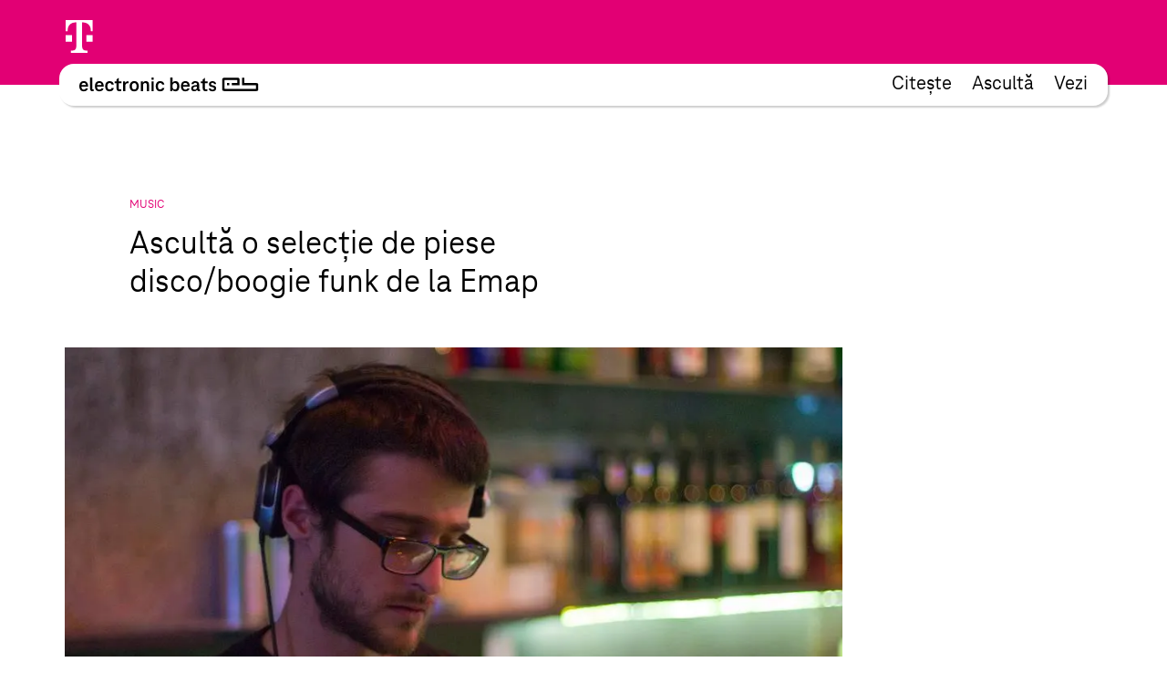

--- FILE ---
content_type: text/html; charset=UTF-8
request_url: https://www.electronicbeats.ro/the-feed/disco-boogie-funk-emap/
body_size: 27326
content:
<!doctype html>
<html lang="ro-RO">
  <head>
  <meta charset="utf-8">
  <meta http-equiv="x-ua-compatible" content="ie=edge">
  <meta name="viewport" content="width=device-width, initial-scale=1, shrink-to-fit=no">
<!-- edit un@dom.de 2.6.2025
  <link rel="preload" href="https://www.electronicbeats.net/app/themes/teb/dist/fonts/TeleNeoScreenWeb/WOFF2/TeleNeoWeb-Regular_8aa9d7ea.woff2" as="font" type="font/woff2" crossorigin>
  <link rel="preload" href="https://www.electronicbeats.net/app/themes/teb/dist/fonts/TeleNeoScreenWeb/WOFF/TeleNeoWeb-Regular_41b43bec.woff" as="font" type="font/woff" crossorigin>
  <link rel="preload" href="https://www.electronicbeats.net/app/themes/teb/dist/fonts/TeleNeoScreenWeb/WOFF2/TeleNeoWeb-RegularItalic_bd6af855.woff2" as="font" type="font/woff2" crossorigin>
  <link rel="preload" href="https://www.electronicbeats.net/app/themes/teb/dist/fonts/TeleNeoScreenWeb/WOFF/TeleNeoWeb-RegularItalic_4800a13f.woff" as="font" type="font/woff" crossorigin>
-->

  <link rel="preload" href="/app/themes/teb/resources/assets/fonts/TeleNeoScreenWeb/WOFF2/TeleNeoWeb-Regular.woff2" as="font" type="font/woff2">
  <link rel="preload" href="/app/themes/teb/resources/assets/fonts/TeleNeoScreenWeb/WOFF/TeleNeoWeb-Regular.woff" as="font" type="font/woff">
  <link rel="preload" href="/app/themes/teb/resources/assets/fonts/TeleNeoScreenWeb/WOFF2/TeleNeoWeb-RegularItalic.woff2" as="font" type="font/woff2">
  <link rel="preload" href="/app/themes/teb/resources/assets/fonts/TeleNeoScreenWeb/WOFF/TeleNeoWeb-RegularItalic.woff" as="font" type="font/woff">
<!-- edit end -->

  <link rel="apple-touch-icon-precomposed" sizes="57x57" href="https://www.electronicbeats.net/app/themes/teb/dist/images/favicon/apple-touch-icon-57x57_2395f22c.png" />
  <link rel="apple-touch-icon-precomposed" sizes="114x114" href="https://www.electronicbeats.net/app/themes/teb/dist/images/favicon/apple-touch-icon-114x114_6f830c2f.png" />
  <link rel="apple-touch-icon-precomposed" sizes="72x72" href="https://www.electronicbeats.net/app/themes/teb/dist/images/favicon/apple-touch-icon-72x72_6b1906cb.png" />
  <link rel="apple-touch-icon-precomposed" sizes="144x144" href="https://www.electronicbeats.net/app/themes/teb/dist/images/favicon/apple-touch-icon-144x144_44973b2d.png" />
  <link rel="apple-touch-icon-precomposed" sizes="60x60" href="https://www.electronicbeats.net/app/themes/teb/dist/images/favicon/apple-touch-icon-60x60_2b319e2d.png" />
  <link rel="apple-touch-icon-precomposed" sizes="120x120" href="https://www.electronicbeats.net/app/themes/teb/dist/images/favicon/apple-touch-icon-120x120_4cb37231.png" />
  <link rel="apple-touch-icon-precomposed" sizes="76x76" href="https://www.electronicbeats.net/app/themes/teb/dist/images/favicon/apple-touch-icon-76x76_777f47ca.png" />
  <link rel="apple-touch-icon-precomposed" sizes="152x152" href="https://www.electronicbeats.net/app/themes/teb/dist/images/favicon/apple-touch-icon-152x152_595b0e88.png" />
  <link rel="apple-touch-icon-precomposed" sizes="180x180" href="https://www.electronicbeats.net/app/themes/teb/dist/images/favicon/apple-touch-icon-180x180_e148d4ca.png" />
  <link rel="icon" type="image/png" href="https://www.electronicbeats.net/app/themes/teb/dist/images/favicon/favicon-196x196_6fe6180a.png" sizes="196x196" />
  <link rel="icon" type="image/png" href="https://www.electronicbeats.net/app/themes/teb/dist/images/favicon/favicon-96x96_fefabae9.png" sizes="96x96" />
  <link rel="icon" type="image/png" href="https://www.electronicbeats.net/app/themes/teb/dist/images/favicon/favicon-32x32_f66ff213.png" sizes="32x32" />
  <link rel="icon" type="image/png" href="https://www.electronicbeats.net/app/themes/teb/dist/images/favicon/favicon-16x16_e79ab5c0.png" sizes="16x16" />
  <link rel="icon" type="image/png" href="https://www.electronicbeats.net/app/themes/teb/dist/images/favicon/favicon-128_442bc83d.png" sizes="128x128" />
  <link rel="manifest" href="https://www.electronicbeats.net/app/themes/teb/dist/images/favicon/site_60210b38.webmanifest">
  <link rel="shortcut icon" href="https://www.electronicbeats.net/app/themes/teb/dist/images/favicon/favicon_f58a6da9.ico" />
  <link rel="mask-icon" href="https://www.electronicbeats.net/app/themes/teb/dist/images/favicon/safari-pinned-tab_15f93c22.svg" color="#e20074" />
  <meta name="application-name" content="Telekom Electronic Beats" />
  <meta name="apple-mobile-web-app-title" content="TEB" />
  <meta name="msapplication-config" content="https://www.electronicbeats.net/app/themes/teb/dist/images/favicon/browserconfig_0f5b9443.xml" />
  <meta name="msapplication-TileColor" content="#FFFFFF" />
  <meta name="msapplication-TileImage" content="https://www.electronicbeats.net/app/themes/teb/dist/images/favicon/mstile-144x144_44973b2d.png" />
  <meta name="msapplication-square70x70logo" content="https://www.electronicbeats.net/app/themes/teb/dist/images/favicon/mstile-70x70_442bc83d.png" />
  <meta name="msapplication-square150x150logo" content="https://www.electronicbeats.net/app/themes/teb/dist/images/favicon/mstile-150x150_8ee98a3d.png" />
  <meta name="msapplication-wide310x150logo" content="https://www.electronicbeats.net/app/themes/teb/dist/images/favicon/mstile-310x150_29817389.png" />
  <meta name="msapplication-square310x310logo" content="https://www.electronicbeats.net/app/themes/teb/dist/images/favicon/mstile-310x310_3a2c6784.png" />
  <meta name="theme-color" content="#ffffff">

  <link rel="preload" href="https://www.electronicbeats.net/app/themes/teb/dist/images/telekom-electronic-beats-logo_625f7910.svg" as="image">

  <link rel="preconnect" href="https://res.cloudinary.com/">
  <link rel="preconnect" href="https://www.facebook.com/">
  
  <link rel="preconnect" href="https://cdn.jsdelivr.net/">
  <link rel="preconnect" href="https://unpkg.com/">
  <link rel="preconnect" href="https://cdn.plyr.io/">
  <link rel="preconnect" href="https://cdnjs.cloudflare.com/">
  <link rel="preconnect" href="https://polyfill.io/">
  <link rel="preconnect" href="https://www.googletagmanager.com/">
  <link rel="preconnect" href="https://www.google-analytics.com/">

  <!-- Google Tag Manager -->
  <script>(function(w,d,s,l,i){w[l]=w[l]||[];w[l].push({"gtm.start":
  new Date().getTime(),event:"gtm.js"});var f=d.getElementsByTagName(s)[0],
  j=d.createElement(s),dl=l!="dataLayer"?"&l="+l:"";j.async=true;j.src=
  "https://www.googletagmanager.com/gtm.js?id="+i+dl;f.parentNode.insertBefore(j,f);
  })(window,document,"script","dataLayer","GTM-MN6RLM2");</script>
  <!-- End Google Tag Manager -->

  
<script>
  window.load = () => {
    window.scrollTo(0,88);
  }
</script>
<script defer src="https://unpkg.com/@alpinejs/collapse@3.x.x/dist/cdn.min.js"></script>
<script defer src="https://unpkg.com/alpinejs@3.9.1/dist/cdn.min.js"></script>
  <title>Ascultă o selecție de piese disco/boogie funk de la Emap | Electronic Beats Romania</title>

<!-- The SEO Framework by Sybre Waaijer -->
<meta name="robots" content="max-snippet:-1,max-image-preview:standard,max-video-preview:-1" />
<meta name="description" content="Cu toate acestea, au existat pe plan local c&acirc;teva cazuri (mai rare și destul de curioase) &icirc;n care muzica disco, house și funk au făcut casă bună &icirc;mpreună." />
<meta property="og:image" content="https://www.electronicbeats.net/app/uploads/sites/9/2018/12/emap_TEB_disco_boogie_funk.jpg" />
<meta property="og:image:width" content="960" />
<meta property="og:image:height" content="636" />
<meta property="og:image:alt" content="emap" />
<meta property="og:locale" content="ro_RO" />
<meta property="og:type" content="article" />
<meta property="og:title" content="Ascultă o selecție de piese disco/boogie funk de la Emap | Electronic Beats Romania" />
<meta property="og:description" content="Cu toate acestea, au existat pe plan local c&acirc;teva cazuri (mai rare și destul de curioase) &icirc;n care muzica disco, house și funk au făcut casă bună &icirc;mpreună. Boogie este un fel de R&amp;" />
<meta property="og:url" content="https://www.electronicbeats.ro/the-feed/disco-boogie-funk-emap/" />
<meta property="og:site_name" content="Electronic Beats Romania" />
<meta property="article:published_time" content="2018-12-10T14:10+00:00" />
<meta property="article:modified_time" content="2018-12-10T14:24+00:00" />
<meta property="og:updated_time" content="2018-12-10T14:24+00:00" />
<meta name="twitter:card" content="summary_large_image" />
<meta name="twitter:title" content="Ascultă o selecție de piese disco/boogie funk de la Emap | Electronic Beats Romania" />
<meta name="twitter:description" content="Cu toate acestea, au existat pe plan local c&acirc;teva cazuri (mai rare și destul de curioase) &icirc;n care muzica disco, house și funk au făcut casă bună &icirc;mpreună. Boogie este un fel de R&amp;" />
<meta name="twitter:image" content="https://www.electronicbeats.net/app/uploads/sites/9/2018/12/emap_TEB_disco_boogie_funk.jpg" />
<meta name="twitter:image:width" content="960" />
<meta name="twitter:image:height" content="636" />
<meta name="twitter:image:alt" content="emap" />
<link rel="canonical" href="https://www.electronicbeats.ro/the-feed/disco-boogie-funk-emap/" />
<!-- / The SEO Framework by Sybre Waaijer | 4.05ms meta | 0.54ms boot -->

<link rel='dns-prefetch' href='//www.electronicbeats.net' />
<link rel='dns-prefetch' href='//polyfill.io' />
<link rel='dns-prefetch' href='//cdnjs.cloudflare.com' />
<link rel='dns-prefetch' href='//cdn.plyr.io' />
<link rel='dns-prefetch' href='//unpkg.com' />
<link rel='stylesheet' id='borlabs-cookie-css'  href='https://www.electronicbeats.net/app/cache/borlabs-cookie/borlabs-cookie_9_ro.css?ver=2.1.11-11' type='text/css' media='all' />
<link rel='stylesheet' id='sage/main.css-css'  href='https://www.electronicbeats.net/app/themes/teb/dist/styles/main_7cf54e64.css' type='text/css' media='all' />
<link rel='stylesheet' id='plyr.css-css'  href='https://cdn.plyr.io/3.6.2/plyr.css' type='text/css' media='all' />
<link rel='stylesheet' id='Flickity.css-css'  href='https://unpkg.com/flickity@2.2.1/dist/flickity.min.css' type='text/css' media='all' />
<script type='text/javascript' src='https://polyfill.io/v3/polyfill.min.js?flags=gated&#038;rum=true&#038;features=es5%2Ces6%2Ces7%2CIntersectionObserver%2CIntersectionObserverEntry%2Ces2017%2Ces2016%2Ces2015&#038;ver=5.6.1' id='polyfil.io-js'></script>
<script type='text/javascript' src='https://www.electronicbeats.ro/wp-includes/js/jquery/jquery.min.js?ver=3.5.1' id='jquery-core-js'></script>
<script type='text/javascript' src='https://www.electronicbeats.ro/wp-includes/js/jquery/jquery-migrate.min.js?ver=3.3.2' id='jquery-migrate-js'></script>
<link rel="https://api.w.org/" href="https://www.electronicbeats.ro/wp-json/" /><link rel="alternate" type="application/json" href="https://www.electronicbeats.ro/wp-json/wp/v2/feedpost/4876" /><link rel="EditURI" type="application/rsd+xml" title="RSD" href="https://www.electronicbeats.ro/xmlrpc.php?rsd" />
<link rel="wlwmanifest" type="application/wlwmanifest+xml" href="https://www.electronicbeats.ro/wp-includes/wlwmanifest.xml" /> 
<link rel="alternate" type="application/json+oembed" href="https://www.electronicbeats.ro/wp-json/oembed/1.0/embed?url=https%3A%2F%2Fwww.electronicbeats.ro%2Fthe-feed%2Fdisco-boogie-funk-emap%2F" />
<link rel="alternate" type="text/xml+oembed" href="https://www.electronicbeats.ro/wp-json/oembed/1.0/embed?url=https%3A%2F%2Fwww.electronicbeats.ro%2Fthe-feed%2Fdisco-boogie-funk-emap%2F&#038;format=xml" />
</head>
  <body class="feedpost-template-default single single-feedpost postid-4876 single-format-standard wp-embed-responsive disco-boogie-funk-emap teaser app-data index-data singular-data single-data single-feedpost-data single-feedpost-disco-boogie-funk-emap-data" itemscope itemtype="http://schema.org/WebPage">
            
    <div class="z-nav sticky top-brand-bar-collapsed left-0 right-0 max-w-1440 ml-auto mr-auto">
      <div class="BrandBar bg-magenta h-brand-bar  text-white full-bleed">
  <div class="max-w-1440 mx-auto px-s pt-s flex justify-start items-center">
    <img class="h-36 w-auto ml-brand-banner-logo" src="https://www.electronicbeats.net/app/themes/teb/dist/images/deutsche-telekom-t-logo_10da3240.svg" alt="Deutsche Telekom - erleben was verbindet" width="31" height="36">
  </div>
 </div>
    </div>
    <div class="z-nav sticky top-24 md:top-32 left-0 right-0 pt-32 top max-w-1440 ml-auto mr-auto">
        <header class="MainHeaderV2 flex justify-between items-center bg-white rounded sticky mr-l-fluid ml-l-fluid shadow">
    <a href="https://www.electronicbeats.ro/" class="MainHeaderV2__Brand pl-s-h-fluid" title="Electronic Beats Romania">
      <img class="Image" src="https://www.electronicbeats.net/app/themes/teb/dist/images/telekom-electronic-beats-logo_625f7910.svg" alt="Electronic Beats Romania">
    </a>
          <nav class="MainHeaderV2__Navigation flex text-teaser-h3 hidden md:flex pr-s-h-fluid">
        <div class="menu-mainnavigation-container"><ul id="menu-mainnavigation-1" class="MainNavV2 flex"><li class="menu-item menu-item-type-post_type menu-item-object-page menu-item-12584 hover:text-magenta mr-s-fluid last:mr-0"><a href="https://www.electronicbeats.ro/features/">Citește</a></li>
<li class="menu-item menu-item-type-post_type menu-item-object-page menu-item-7651 hover:text-magenta mr-s-fluid last:mr-0"><a href="https://www.electronicbeats.ro/podcast/">Ascultă</a></li>
<li class="menu-item menu-item-type-post_type menu-item-object-page menu-item-12895 hover:text-magenta mr-s-fluid last:mr-0"><a href="https://www.electronicbeats.ro/watch/">Vezi</a></li>
</ul></div>
      </nav>
        <div class="MainHeaderV2__Button md:hidden pr-m-h-fluid relative" data-mega-button data-action-container="V2" data-action-state="off">
      <div class="MainHeaderV2__Overlay bg-white absolute top-0 right-0 rounded shadow pt-l-fluid"><div class="menu-mainnavigation-container"><ul id="menu-mainnavigation-2" class="MainNavV2 flex"><li class="menu-item menu-item-type-post_type menu-item-object-page menu-item-12584 hover:text-magenta mr-s-fluid last:mr-0"><a href="https://www.electronicbeats.ro/features/">Citește</a></li>
<li class="menu-item menu-item-type-post_type menu-item-object-page menu-item-7651 hover:text-magenta mr-s-fluid last:mr-0"><a href="https://www.electronicbeats.ro/podcast/">Ascultă</a></li>
<li class="menu-item menu-item-type-post_type menu-item-object-page menu-item-12895 hover:text-magenta mr-s-fluid last:mr-0"><a href="https://www.electronicbeats.ro/watch/">Vezi</a></li>
</ul></div></div>
        <div class="MainHeaderV2__Icon"></div>
    </div>
</header>
    </div>
    <div class="Container mt-main-nav-height" role="document">
      <main class="Grid">
        <div class="Grid__Content">
            <div class="SingleFeedPost">
           <header class="FeedHeader">
  <div class="FeedHeader__Container FeedHeader__Container--image landscape">
      <div class="FeedHeader__Label Marginal Marginal--magenta">
          Music      </div>
                <h1 class="FeedHeader__Headline">
              Ascultă o selecție de piese disco/boogie funk de la Emap          </h1>
      
                <div class="FeedHeader__Image">
              <picture>
            <source     media="(max-width: 320px)"
                type="image/jpeg"
                data-srcset="https://res.cloudinary.com/electronic-beats/w_284,h_147.91666666667,c_crop,q_auto,f_auto,g_auto/stage/uploads/sites/9/2018/12/emap_TEB_disco_boogie_funk.jpg 1x, https://res.cloudinary.com/electronic-beats/w_568,h_295.83333333333,c_crop,q_auto,f_auto,g_auto/stage/uploads/sites/9/2018/12/emap_TEB_disco_boogie_funk.jpg 2x"
            >
                <source     media="(max-width: 500px)"
                type="image/jpeg"
                data-srcset="https://res.cloudinary.com/electronic-beats/w_445,h_231.77083333333,c_crop,q_auto,f_auto,g_auto/stage/uploads/sites/9/2018/12/emap_TEB_disco_boogie_funk.jpg 1x, https://res.cloudinary.com/electronic-beats/w_890,h_463.54166666667,c_crop,q_auto,f_auto,g_auto/stage/uploads/sites/9/2018/12/emap_TEB_disco_boogie_funk.jpg 2x"
            >
                <source     media="(max-width: 768px)"
                type="image/jpeg"
                data-srcset="https://res.cloudinary.com/electronic-beats/w_682,h_355.20833333333,c_crop,q_auto,f_auto,g_auto/stage/uploads/sites/9/2018/12/emap_TEB_disco_boogie_funk.jpg 1x, https://res.cloudinary.com/electronic-beats/w_1364,h_710.41666666667,c_crop,q_auto,f_auto,g_auto/stage/uploads/sites/9/2018/12/emap_TEB_disco_boogie_funk.jpg 2x"
            >
                <source     media="(max-width: 1024px)"
                type="image/jpeg"
                data-srcset="https://res.cloudinary.com/electronic-beats/w_682,h_355.20833333333,c_crop,q_auto,f_auto,g_auto/stage/uploads/sites/9/2018/12/emap_TEB_disco_boogie_funk.jpg 1x, https://res.cloudinary.com/electronic-beats/w_1364,h_710.41666666667,c_crop,q_auto,f_auto,g_auto/stage/uploads/sites/9/2018/12/emap_TEB_disco_boogie_funk.jpg 2x"
            >
                <source     media="(max-width: 1440px)"
                type="image/jpeg"
                data-srcset="https://res.cloudinary.com/electronic-beats/w_960,h_500,c_crop,q_auto,f_auto,g_auto/stage/uploads/sites/9/2018/12/emap_TEB_disco_boogie_funk.jpg 1x, https://res.cloudinary.com/electronic-beats/w_1920,h_1000,c_crop,q_auto,f_auto,g_auto/stage/uploads/sites/9/2018/12/emap_TEB_disco_boogie_funk.jpg 2x"
            >
                <source     media="(min-width: 1440px)"
                type="image/jpeg"
                data-srcset="https://res.cloudinary.com/electronic-beats/w_960,h_500,c_crop,q_auto,f_auto,g_auto/stage/uploads/sites/9/2018/12/emap_TEB_disco_boogie_funk.jpg 1x, https://res.cloudinary.com/electronic-beats/w_1920,h_1000,c_crop,q_auto,f_auto,g_auto/stage/uploads/sites/9/2018/12/emap_TEB_disco_boogie_funk.jpg 2x"
            >
            <img
            data-src="https://res.cloudinary.com/electronic-beats/stage/uploads/sites/9/2018/12/emap_TEB_disco_boogie_funk.jpg"
        alt="emap"
    width="960"
    height="636"
    class="Image lazyload"
>
</picture>
          </div>
      
      
                <p class="FeedHeader__Subline H5">
              Deși are în spate o istorie fascinantă, „microbul” boogie din muzica electronică s-a propagat destul de discret asupra scenei locale.           </p>
        </div>
</header>
      <div class="SingleFeedPost__Content">
        <div class="Content">
  <div class="Content__Wrapper Copy">
    <p>Cu toate acestea, au existat pe plan local câteva cazuri (mai rare și destul de curioase) în care muzica disco, house și funk au făcut casă bună împreună.</p>
<p>Boogie este un fel de R&amp;B al muzicii electronice de dans, cu legături strânse cu stilul post-disco, apărut pentru prima dată în Statele Unite la sfârșitul anilor 1970-1980. Soundul boogie a combinat instrumentele muzicale acustice și electronice, cu accent pe voce și diverse efecte, evoluând mai târziu în electro și house.</p>
<p>Unul din cei mai relevanți naratori ai disco/boogie/modern funk de pe scena locală este constănțeanul <strong>Emap</strong>, membru al colectivului <a href="https://soundcloud.com/epmeo" target="_blank" rel="noopener">Epmeo</a>. Stabilit în București, Emap este unul din puținii DJi de pe scena locală care jonglează fără inhibiții cu disco, electro/modern funk și synthwave, iar rezultatul se poate observa cel mai bine pe ringul de dans.</p>
<p>Cu o experiență de peste zece ani ca DJ, Emap reușește să surprindă de fiecare dată atât prin tehnica ireproșabilă, dar mai ales prin selecția muzicală mereu inedită. Astfel, a mixat de-a lungul timpului în majoritatea cluburilor din București și a bifat mai multe festivaluri din țară.</p>
<p>Pentru cei cu chef de zbenguială (dar nu numai), Emap ne-a trimis câteva piese disco/boogie modern funk cu care să-ți începi petrecerea fără să-ți bată vecinii în țeavă.</p>
<p>&nbsp;</p>
<p><a href="https://www.discogs.com/Brian-Ellis-In-The-Dark/release/7445567" target="_blank" rel="noopener">Brian Ellis &#8211; Saito (featuring Sasac)</a> (2015) (Omega Supreme Records)</p>
<div class="BorlabsCookie">
<div class="_brlbs-content-blocker">
<div class="_brlbs-embed _brlbs-video-youtube"> <img class="_brlbs-thumbnail" src="https://www.electronicbeats.net/app/cache/borlabs-cookie/As3i-_tBQGc_maxresdefault.jpg" alt="YouTube"> </p>
<div class="_brlbs-caption">
<p>By loading the video, you agree to YouTube&#8217;s privacy policy.<br /><a href="https://policies.google.com/privacy?hl=en&#038;gl=en" target="_blank" rel="nofollow noopener noreferrer">Learn more</a></p>
<p><a class="_brlbs-btn _brlbs-icon-play-white" href="#" data-borlabs-cookie-unblock role="button">Load video</a></p>
<p><label><input type="checkbox" name="unblockAll" value="1" checked> <small>Always unblock YouTube</small></label></p>
</p></div>
</p></div>
</p></div>
<div class="borlabs-hide" data-borlabs-cookie-type="content-blocker" data-borlabs-cookie-id="youtube"><script type="text/template">[base64]</script></div>
</div>
<p><em>Ease your mind&#8230;</em></p>
<p><a href="https://www.discogs.com/Nexus-Stand-Up/master/272932" target="_blank" rel="noopener">Nexus &#8211; Stand up (Instrumental) (1983) (Mr. Disc Organization)</a></p>
<div class="BorlabsCookie">
<div class="_brlbs-content-blocker">
<div class="_brlbs-embed _brlbs-video-youtube"> <img class="_brlbs-thumbnail" src="https://www.electronicbeats.net/app/cache/borlabs-cookie/NYgKLh6ikl4_maxresdefault.jpg" alt="YouTube"> </p>
<div class="_brlbs-caption">
<p>By loading the video, you agree to YouTube&#8217;s privacy policy.<br /><a href="https://policies.google.com/privacy?hl=en&#038;gl=en" target="_blank" rel="nofollow noopener noreferrer">Learn more</a></p>
<p><a class="_brlbs-btn _brlbs-icon-play-white" href="#" data-borlabs-cookie-unblock role="button">Load video</a></p>
<p><label><input type="checkbox" name="unblockAll" value="1" checked> <small>Always unblock YouTube</small></label></p>
</p></div>
</p></div>
</p></div>
<div class="borlabs-hide" data-borlabs-cookie-type="content-blocker" data-borlabs-cookie-id="youtube"><script type="text/template">[base64]</script></div>
</div>
<p><em>Un italo bun cu care să-ți începi ziua, piesa este scoasă la același label la care a iesit și faimoasa „Spacer Woman”.</em></p>
<p><a href="https://www.discogs.com/Harold-Melvin-The-Blue-Notes-Featuring-Nikko-Todays-Your-Lucky-Day/master/126583" target="_blank" rel="noopener">Harold Melvin &amp; The Blue Notes &#8211; Today&#8217;s Your Lucky Day (Dub) (1984) (Philly World)</a></p>
<div class="BorlabsCookie">
<div class="_brlbs-content-blocker">
<div class="_brlbs-embed _brlbs-video-youtube"> <img class="_brlbs-thumbnail" src="https://www.electronicbeats.net/app/cache/borlabs-cookie/IA6FDb-miZ4_maxresdefault.jpg" alt="YouTube"> </p>
<div class="_brlbs-caption">
<p>By loading the video, you agree to YouTube&#8217;s privacy policy.<br /><a href="https://policies.google.com/privacy?hl=en&#038;gl=en" target="_blank" rel="nofollow noopener noreferrer">Learn more</a></p>
<p><a class="_brlbs-btn _brlbs-icon-play-white" href="#" data-borlabs-cookie-unblock role="button">Load video</a></p>
<p><label><input type="checkbox" name="unblockAll" value="1" checked> <small>Always unblock YouTube</small></label></p>
</p></div>
</p></div>
</p></div>
<div class="borlabs-hide" data-borlabs-cookie-type="content-blocker" data-borlabs-cookie-id="youtube"><script type="text/template">[base64]</script></div>
</div>
<p><em>Și azi poate să fie ziua ta norocoasă.</em></p>
<p><a href="https://www.discogs.com/Barbara-Mason-Another-Man/master/115060" target="_blank" rel="noopener">Barbara Mason &#8211; Another Man (instrumental) (1983) (West End)</a></p>
<div class="BorlabsCookie">
<div class="_brlbs-content-blocker">
<div class="_brlbs-embed _brlbs-video-youtube"> <img class="_brlbs-thumbnail" src="https://www.electronicbeats.net/app/cache/borlabs-cookie/xBAKZxKFmWc_maxresdefault.jpg" alt="YouTube"> </p>
<div class="_brlbs-caption">
<p>By loading the video, you agree to YouTube&#8217;s privacy policy.<br /><a href="https://policies.google.com/privacy?hl=en&#038;gl=en" target="_blank" rel="nofollow noopener noreferrer">Learn more</a></p>
<p><a class="_brlbs-btn _brlbs-icon-play-white" href="#" data-borlabs-cookie-unblock role="button">Load video</a></p>
<p><label><input type="checkbox" name="unblockAll" value="1" checked> <small>Always unblock YouTube</small></label></p>
</p></div>
</p></div>
</p></div>
<div class="borlabs-hide" data-borlabs-cookie-type="content-blocker" data-borlabs-cookie-id="youtube"><script type="text/template">[base64]</script></div>
</div>
<p><em>Badass bassline</em></p>
<p><a href="https://www.discogs.com/Jah-Wobble-Ollie-Marland-Neon-Moon/release/2222109" target="_blank" rel="noopener">Jah Wobble &amp; Ollie Marland &#8211; Love Mystery (dub) (1985) (Island)</a></p>
<div class="BorlabsCookie">
<div class="_brlbs-content-blocker">
<div class="_brlbs-embed _brlbs-video-youtube"> <img class="_brlbs-thumbnail" src="https://www.electronicbeats.net/app/cache/borlabs-cookie/b__fyMkrLoI_maxresdefault.jpg" alt="YouTube"> </p>
<div class="_brlbs-caption">
<p>By loading the video, you agree to YouTube&#8217;s privacy policy.<br /><a href="https://policies.google.com/privacy?hl=en&#038;gl=en" target="_blank" rel="nofollow noopener noreferrer">Learn more</a></p>
<p><a class="_brlbs-btn _brlbs-icon-play-white" href="#" data-borlabs-cookie-unblock role="button">Load video</a></p>
<p><label><input type="checkbox" name="unblockAll" value="1" checked> <small>Always unblock YouTube</small></label></p>
</p></div>
</p></div>
</p></div>
<div class="borlabs-hide" data-borlabs-cookie-type="content-blocker" data-borlabs-cookie-id="youtube"><script type="text/template">[base64]</script></div>
</div>
<p><em>Unul din dub-urile cu care îmi încep seturile în mod constant.</em></p>
<p><a href="https://www.discogs.com/Soul-Clap-Tempo-Dreams-Volum3/release/6988202" target="_blank" rel="noopener">Tom Noble &#8211; Tanked (2015) (Bastard Jazz)</a></p>
<div class="BorlabsCookie">
<div class="_brlbs-content-blocker">
<div class="_brlbs-embed _brlbs-video-youtube"> <img class="_brlbs-thumbnail" src="https://www.electronicbeats.net/app/cache/borlabs-cookie/krd-ptsekWs_maxresdefault.jpg" alt="YouTube"> </p>
<div class="_brlbs-caption">
<p>By loading the video, you agree to YouTube&#8217;s privacy policy.<br /><a href="https://policies.google.com/privacy?hl=en&#038;gl=en" target="_blank" rel="nofollow noopener noreferrer">Learn more</a></p>
<p><a class="_brlbs-btn _brlbs-icon-play-white" href="#" data-borlabs-cookie-unblock role="button">Load video</a></p>
<p><label><input type="checkbox" name="unblockAll" value="1" checked> <small>Always unblock YouTube</small></label></p>
</p></div>
</p></div>
</p></div>
<div class="borlabs-hide" data-borlabs-cookie-type="content-blocker" data-borlabs-cookie-id="youtube"><script type="text/template">[base64]</script></div>
</div>
<p><em>Tom Noble mi-a deschis calea către rare disco/boogie cu <a href="https://www.mixcloud.com/ebonycutsrarediscooldschoolsou/ebony-cuts-tom-noble-guestmix-dec-2006/" target="_blank" rel="noopener">un mix pentru Ebony Cuts</a>.</em></p>
<p><a href="https://www.discogs.com/Lord-Of-The-Isles-Searching-Dont-Reach/release/3739263" target="_blank" rel="noopener">Lord Of The Isles &#8211; Let Me Feel This Way (2012) (CockTail d&#8217;Amore)</a></p>
<div class="BorlabsCookie">
<div class="_brlbs-content-blocker">
<div class="_brlbs-embed _brlbs-video-youtube"> <img class="_brlbs-thumbnail" src="https://www.electronicbeats.net/app/cache/borlabs-cookie/WqIj62lrMdg_maxresdefault.jpg" alt="YouTube"> </p>
<div class="_brlbs-caption">
<p>By loading the video, you agree to YouTube&#8217;s privacy policy.<br /><a href="https://policies.google.com/privacy?hl=en&#038;gl=en" target="_blank" rel="nofollow noopener noreferrer">Learn more</a></p>
<p><a class="_brlbs-btn _brlbs-icon-play-white" href="#" data-borlabs-cookie-unblock role="button">Load video</a></p>
<p><label><input type="checkbox" name="unblockAll" value="1" checked> <small>Always unblock YouTube</small></label></p>
</p></div>
</p></div>
</p></div>
<div class="borlabs-hide" data-borlabs-cookie-type="content-blocker" data-borlabs-cookie-id="youtube"><script type="text/template">[base64]</script></div>
</div>
<p><em>Electro funk complex și versatil pentru stări alterate. Recomandat visătorilor.</em></p>
<p><a href="https://www.discogs.com/Material-Secret-Life/release/6773250" target="_blank" rel="noopener">Material &#8211; Secret Life (1981) (Jungle)</a></p>
<div class="BorlabsCookie">
<div class="_brlbs-content-blocker">
<div class="_brlbs-embed _brlbs-video-youtube"> <img class="_brlbs-thumbnail" src="https://www.electronicbeats.net/app/cache/borlabs-cookie/tIzfUi5y1cE_maxresdefault.jpg" alt="YouTube"> </p>
<div class="_brlbs-caption">
<p>By loading the video, you agree to YouTube&#8217;s privacy policy.<br /><a href="https://policies.google.com/privacy?hl=en&#038;gl=en" target="_blank" rel="nofollow noopener noreferrer">Learn more</a></p>
<p><a class="_brlbs-btn _brlbs-icon-play-white" href="#" data-borlabs-cookie-unblock role="button">Load video</a></p>
<p><label><input type="checkbox" name="unblockAll" value="1" checked> <small>Always unblock YouTube</small></label></p>
</p></div>
</p></div>
</p></div>
<div class="borlabs-hide" data-borlabs-cookie-type="content-blocker" data-borlabs-cookie-id="youtube"><script type="text/template">[base64]</script></div>
</div>
<p><em>Uk space electro funk de mare angajament. </em></p>
  </div>
</div>
      </div>
      <footer class="ArticleFooter">
  <div class="ArticleFooter__Container">
        <div class="ArticleFooter__ReadMore">
      <div class="ArticleFooter__ReadMoreLabel">
        Read more:
      </div>
      <a href="https://www.electronicbeats.ro/the-feed/omagiul-disco-legendary-1979-orchestra/"
        class="ArticleFooter__ReadMoreHeadline readmore">
        Ascultă cum sună omagiul disco house adus Bucureștiului de către The Legendary 1979 Orchestra
      </a>
    </div>
    
    <div class="ArticleFooter__Meta">
      <div class="ArticleFooter__Publication">
        Published on December 10, 2018 14:10 Berlin Time
      </div>
      <div class="ArticleFooter__Sharing">
          <section class="Sharing">
    <div class="Sharing__Container">
      <button class="Sharing__Button">Share</button>
            <div class="Sharing__Providers">
                        <div class="Sharing__Provider"><a href="whatsapp://send?text=This+looks+interesting%3A+https%3A%2F%2Fwww.electronicbeats.ro%2Fthe-feed%2Fdisco-boogie-funk-emap%2F" data-action="share/whatsapp/share"><img src="https://www.electronicbeats.net/app/themes/teb/dist/images/whatsapp-share-btn_c78db0a2.svg"/></a></div>
                  <div class="Sharing__Provider"><a class="Sharing__Mailto" href="mailto:?to=&body=This%20looks%20interesting%20-%20https://www.electronicbeats.ro/the-feed/disco-boogie-funk-emap/&subject=Ascultă o selecție de piese disco/boogie funk de la Emap%20on%20www.electronicbeats.net"><img src="https://www.electronicbeats.net/app/themes/teb/dist/images/mail-share-btn_b0b1e469.svg"/></a></div>
              </div>
    </div>
  </section>
      </div>
    </div>

      </div>
</footer>
      <div class="SingleFeedPost__Teaser">
        <div class="Grid">
  <div class="Grid__Content">
    <div class="TeaserSystem" data-paged="1">
      <div class="TeaserSystem__Grid">
        <div class="TeaserSystem__Gutter"></div>
        <div class="TeaserSystem__Sizer"></div>
                  <div class="TeaserSystem__Item" data-type=feedpost>
            <div class="TeaserSystemItem">
  <article class="SimpleTeaser SimpleTeaser--teaserSystem SimpleTeaser--small" data-type="feedpost" itemid="https://www.electronicbeats.ro/the-feed/whatwedonext-face-filter/" itemscope
  itemtype="http://schema.org/BlogPosting">
  <a href="https://www.electronicbeats.ro/the-feed/whatwedonext-face-filter/" class="SimpleTeaser__Link">
        <footer class="SimpleTeaser__Footer">
      <p class="SimpleTeaser__Category">
        Feed/Culture
      </p>
    </footer>
        <header class="SimpleTeaser__Header">
            <meta itemprop="datePublished" content="07-09-2020">
                  <meta itemprop="dateModified" content="08-09-2020">
                  <div class="SimpleTeaser__ImageWrapper">
                  <meta itemprop="image" content="">
                                <div class="SimpleTeaser__Image SimpleTeaser__Image--absolute EmptyImage" itemprop="image" style="padding-bottom:66.8359375%">
                    <picture>
            <source     media="(max-width: 320px)"
                type="image/jpeg"
                data-srcset="https://res.cloudinary.com/electronic-beats/w_253,h_4999,c_fit,q_auto,f_auto/stage/uploads/sites/9/2020/09/Filter_Site-scaled-1.jpg 1x, https://res.cloudinary.com/electronic-beats/w_506,h_9998,c_fit,q_auto,f_auto/stage/uploads/sites/9/2020/09/Filter_Site-scaled-1.jpg 2x"
            >
                <source     media="(max-width: 500px)"
                type="image/jpeg"
                data-srcset="https://res.cloudinary.com/electronic-beats/w_395,h_4999,c_fit,q_auto,f_auto/stage/uploads/sites/9/2020/09/Filter_Site-scaled-1.jpg 1x, https://res.cloudinary.com/electronic-beats/w_790,h_9998,c_fit,q_auto,f_auto/stage/uploads/sites/9/2020/09/Filter_Site-scaled-1.jpg 2x"
            >
                <source     media="(max-width: 768px)"
                type="image/jpeg"
                data-srcset="https://res.cloudinary.com/electronic-beats/w_285,h_4999,c_fit,q_auto,f_auto/stage/uploads/sites/9/2020/09/Filter_Site-scaled-1.jpg 1x, https://res.cloudinary.com/electronic-beats/w_570,h_9998,c_fit,q_auto,f_auto/stage/uploads/sites/9/2020/09/Filter_Site-scaled-1.jpg 2x"
            >
                <source     media="(max-width: 1024px)"
                type="image/jpeg"
                data-srcset="https://res.cloudinary.com/electronic-beats/w_253,h_4999,c_fit,q_auto,f_auto/stage/uploads/sites/9/2020/09/Filter_Site-scaled-1.jpg 1x, https://res.cloudinary.com/electronic-beats/w_506,h_9998,c_fit,q_auto,f_auto/stage/uploads/sites/9/2020/09/Filter_Site-scaled-1.jpg 2x"
            >
                <source     media="(max-width: 1440px)"
                type="image/jpeg"
                data-srcset="https://res.cloudinary.com/electronic-beats/w_355,h_4999,c_fit,q_auto,f_auto/stage/uploads/sites/9/2020/09/Filter_Site-scaled-1.jpg 1x, https://res.cloudinary.com/electronic-beats/w_710,h_9998,c_fit,q_auto,f_auto/stage/uploads/sites/9/2020/09/Filter_Site-scaled-1.jpg 2x"
            >
                <source     media="(min-width: 1440px)"
                type="image/jpeg"
                data-srcset="https://res.cloudinary.com/electronic-beats/w_355,h_4999,c_fit,q_auto,f_auto/stage/uploads/sites/9/2020/09/Filter_Site-scaled-1.jpg 1x, https://res.cloudinary.com/electronic-beats/w_710,h_9998,c_fit,q_auto,f_auto/stage/uploads/sites/9/2020/09/Filter_Site-scaled-1.jpg 2x"
            >
            <img
            data-src="https://res.cloudinary.com/electronic-beats/stage/uploads/sites/9/2020/09/Filter_Site-scaled-1.jpg"
        alt="Filtru #WhatWeDoNext"
    width="2560"
    height="1711"
    class="Image lazyload"
>
</picture>

                  </div>
                            </div>
    </header>
    <h2 class="SimpleTeaser__Headline" itemprop="headline">
      Implică-te în #WhatWeDoNext - încearcă filtrul nostru
    </h2>
  </a>
</article>
</div>

          </div>
                  <div class="TeaserSystem__Item" data-type=post>
            <div class="TeaserSystemItem">
  <article class="SimpleTeaser SimpleTeaser--teaserSystem SimpleTeaser--small" data-type="post" itemid="https://www.electronicbeats.ro/marshall-jefferson-on-the-house/" itemscope
  itemtype="http://schema.org/BlogPosting">
  <a href="https://www.electronicbeats.ro/marshall-jefferson-on-the-house/" class="SimpleTeaser__Link">
        <footer class="SimpleTeaser__Footer">
      <p class="SimpleTeaser__Category">
        Feature
      </p>
    </footer>
        <header class="SimpleTeaser__Header">
            <meta itemprop="datePublished" content="24-03-2023">
                  <meta itemprop="dateModified" content="24-03-2023">
                  <div class="SimpleTeaser__ImageWrapper">
                  <meta itemprop="image" content="">
                                <div class="SimpleTeaser__Image SimpleTeaser__Image--absolute EmptyImage" itemprop="image" style="padding-bottom:100%">
                    <picture>
            <source     media="(max-width: 320px)"
                type="image/jpeg"
                data-srcset="https://res.cloudinary.com/electronic-beats/w_253,h_4999,c_fit,q_auto,f_auto/stage/uploads/sites/9/2023/03/onthehouse_citylife.jpg 1x, https://res.cloudinary.com/electronic-beats/w_506,h_9998,c_fit,q_auto,f_auto/stage/uploads/sites/9/2023/03/onthehouse_citylife.jpg 2x"
            >
                <source     media="(max-width: 500px)"
                type="image/jpeg"
                data-srcset="https://res.cloudinary.com/electronic-beats/w_395,h_4999,c_fit,q_auto,f_auto/stage/uploads/sites/9/2023/03/onthehouse_citylife.jpg 1x, https://res.cloudinary.com/electronic-beats/w_790,h_9998,c_fit,q_auto,f_auto/stage/uploads/sites/9/2023/03/onthehouse_citylife.jpg 2x"
            >
                <source     media="(max-width: 768px)"
                type="image/jpeg"
                data-srcset="https://res.cloudinary.com/electronic-beats/w_285,h_4999,c_fit,q_auto,f_auto/stage/uploads/sites/9/2023/03/onthehouse_citylife.jpg 1x, https://res.cloudinary.com/electronic-beats/w_570,h_9998,c_fit,q_auto,f_auto/stage/uploads/sites/9/2023/03/onthehouse_citylife.jpg 2x"
            >
                <source     media="(max-width: 1024px)"
                type="image/jpeg"
                data-srcset="https://res.cloudinary.com/electronic-beats/w_253,h_4999,c_fit,q_auto,f_auto/stage/uploads/sites/9/2023/03/onthehouse_citylife.jpg 1x, https://res.cloudinary.com/electronic-beats/w_506,h_9998,c_fit,q_auto,f_auto/stage/uploads/sites/9/2023/03/onthehouse_citylife.jpg 2x"
            >
                <source     media="(max-width: 1440px)"
                type="image/jpeg"
                data-srcset="https://res.cloudinary.com/electronic-beats/w_355,h_4999,c_fit,q_auto,f_auto/stage/uploads/sites/9/2023/03/onthehouse_citylife.jpg 1x, https://res.cloudinary.com/electronic-beats/w_710,h_9998,c_fit,q_auto,f_auto/stage/uploads/sites/9/2023/03/onthehouse_citylife.jpg 2x"
            >
                <source     media="(min-width: 1440px)"
                type="image/jpeg"
                data-srcset="https://res.cloudinary.com/electronic-beats/w_355,h_4999,c_fit,q_auto,f_auto/stage/uploads/sites/9/2023/03/onthehouse_citylife.jpg 1x, https://res.cloudinary.com/electronic-beats/w_710,h_9998,c_fit,q_auto,f_auto/stage/uploads/sites/9/2023/03/onthehouse_citylife.jpg 2x"
            >
            <img
            data-src="https://res.cloudinary.com/electronic-beats/stage/uploads/sites/9/2023/03/onthehouse_citylife.jpg"
        alt="On The House - City Life"
    width="1400"
    height="1400"
    class="Image lazyload"
>
</picture>

                  </div>
                            </div>
    </header>
    <h2 class="SimpleTeaser__Headline" itemprop="headline">
      Marshall Jefferson și vocalistul Curtis McClain se reunesc sub proiectul On The House
    </h2>
  </a>
</article>
</div>

          </div>
                  <div class="TeaserSystem__Item" data-type=feedpost>
            <div class="TeaserSystemItem">
  <article class="SimpleTeaser SimpleTeaser--teaserSystem SimpleTeaser--small" data-type="feedpost" itemid="https://www.electronicbeats.ro/the-feed/nou-material-melodie/" itemscope
  itemtype="http://schema.org/BlogPosting">
  <a href="https://www.electronicbeats.ro/the-feed/nou-material-melodie/" class="SimpleTeaser__Link">
        <footer class="SimpleTeaser__Footer">
      <p class="SimpleTeaser__Category">
        Feed/News
      </p>
    </footer>
        <header class="SimpleTeaser__Header">
            <meta itemprop="datePublished" content="07-09-2020">
                  <meta itemprop="dateModified" content="07-09-2020">
                  <div class="SimpleTeaser__ImageWrapper">
                  <meta itemprop="image" content="">
                                <div class="SimpleTeaser__Image SimpleTeaser__Image--absolute EmptyImage" itemprop="image" style="padding-bottom:100%">
                    <picture>
            <source     media="(max-width: 320px)"
                type="image/jpeg"
                data-srcset="https://res.cloudinary.com/electronic-beats/w_253,h_4999,c_fit,q_auto,f_auto/stage/uploads/sites/9/2020/09/melodie_sculptor_electronicbeats.jpg 1x, https://res.cloudinary.com/electronic-beats/w_506,h_9998,c_fit,q_auto,f_auto/stage/uploads/sites/9/2020/09/melodie_sculptor_electronicbeats.jpg 2x"
            >
                <source     media="(max-width: 500px)"
                type="image/jpeg"
                data-srcset="https://res.cloudinary.com/electronic-beats/w_395,h_4999,c_fit,q_auto,f_auto/stage/uploads/sites/9/2020/09/melodie_sculptor_electronicbeats.jpg 1x, https://res.cloudinary.com/electronic-beats/w_790,h_9998,c_fit,q_auto,f_auto/stage/uploads/sites/9/2020/09/melodie_sculptor_electronicbeats.jpg 2x"
            >
                <source     media="(max-width: 768px)"
                type="image/jpeg"
                data-srcset="https://res.cloudinary.com/electronic-beats/w_285,h_4999,c_fit,q_auto,f_auto/stage/uploads/sites/9/2020/09/melodie_sculptor_electronicbeats.jpg 1x, https://res.cloudinary.com/electronic-beats/w_570,h_9998,c_fit,q_auto,f_auto/stage/uploads/sites/9/2020/09/melodie_sculptor_electronicbeats.jpg 2x"
            >
                <source     media="(max-width: 1024px)"
                type="image/jpeg"
                data-srcset="https://res.cloudinary.com/electronic-beats/w_253,h_4999,c_fit,q_auto,f_auto/stage/uploads/sites/9/2020/09/melodie_sculptor_electronicbeats.jpg 1x, https://res.cloudinary.com/electronic-beats/w_506,h_9998,c_fit,q_auto,f_auto/stage/uploads/sites/9/2020/09/melodie_sculptor_electronicbeats.jpg 2x"
            >
                <source     media="(max-width: 1440px)"
                type="image/jpeg"
                data-srcset="https://res.cloudinary.com/electronic-beats/w_355,h_4999,c_fit,q_auto,f_auto/stage/uploads/sites/9/2020/09/melodie_sculptor_electronicbeats.jpg 1x, https://res.cloudinary.com/electronic-beats/w_710,h_9998,c_fit,q_auto,f_auto/stage/uploads/sites/9/2020/09/melodie_sculptor_electronicbeats.jpg 2x"
            >
                <source     media="(min-width: 1440px)"
                type="image/jpeg"
                data-srcset="https://res.cloudinary.com/electronic-beats/w_355,h_4999,c_fit,q_auto,f_auto/stage/uploads/sites/9/2020/09/melodie_sculptor_electronicbeats.jpg 1x, https://res.cloudinary.com/electronic-beats/w_710,h_9998,c_fit,q_auto,f_auto/stage/uploads/sites/9/2020/09/melodie_sculptor_electronicbeats.jpg 2x"
            >
            <img
            data-src="https://res.cloudinary.com/electronic-beats/stage/uploads/sites/9/2020/09/melodie_sculptor_electronicbeats.jpg"
        alt="Melodie"
    width="720"
    height="720"
    class="Image lazyload"
>
</picture>

                  </div>
                            </div>
    </header>
    <h2 class="SimpleTeaser__Headline" itemprop="headline">
      Ascultă un nou material de la Melodie
    </h2>
  </a>
</article>
</div>

          </div>
                  <div class="TeaserSystem__Item" data-type=feedpost>
            <div class="TeaserSystemItem">
  <article class="SimpleTeaser SimpleTeaser--teaserSystem SimpleTeaser--small" data-type="feedpost" itemid="https://www.electronicbeats.ro/the-feed/teb-podcast-25-marian-ioan/" itemscope
  itemtype="http://schema.org/BlogPosting">
  <a href="https://www.electronicbeats.ro/the-feed/teb-podcast-25-marian-ioan/" class="SimpleTeaser__Link">
        <footer class="SimpleTeaser__Footer">
      <p class="SimpleTeaser__Category">
        Feed/Music
      </p>
    </footer>
        <header class="SimpleTeaser__Header">
            <meta itemprop="datePublished" content="07-09-2020">
                  <meta itemprop="dateModified" content="07-09-2020">
                  <div class="SimpleTeaser__ImageWrapper">
                  <meta itemprop="image" content="">
                                <div class="SimpleTeaser__Image SimpleTeaser__Image--absolute EmptyImage" itemprop="image" style="padding-bottom:90.235294117647%">
                    <picture>
            <source     media="(max-width: 320px)"
                type="image/jpeg"
                data-srcset="https://res.cloudinary.com/electronic-beats/w_253,h_4999,c_fit,q_auto,f_auto/stage/uploads/sites/9/2020/09/marianioan_2_orig.jpg 1x, https://res.cloudinary.com/electronic-beats/w_506,h_9998,c_fit,q_auto,f_auto/stage/uploads/sites/9/2020/09/marianioan_2_orig.jpg 2x"
            >
                <source     media="(max-width: 500px)"
                type="image/jpeg"
                data-srcset="https://res.cloudinary.com/electronic-beats/w_395,h_4999,c_fit,q_auto,f_auto/stage/uploads/sites/9/2020/09/marianioan_2_orig.jpg 1x, https://res.cloudinary.com/electronic-beats/w_790,h_9998,c_fit,q_auto,f_auto/stage/uploads/sites/9/2020/09/marianioan_2_orig.jpg 2x"
            >
                <source     media="(max-width: 768px)"
                type="image/jpeg"
                data-srcset="https://res.cloudinary.com/electronic-beats/w_285,h_4999,c_fit,q_auto,f_auto/stage/uploads/sites/9/2020/09/marianioan_2_orig.jpg 1x, https://res.cloudinary.com/electronic-beats/w_570,h_9998,c_fit,q_auto,f_auto/stage/uploads/sites/9/2020/09/marianioan_2_orig.jpg 2x"
            >
                <source     media="(max-width: 1024px)"
                type="image/jpeg"
                data-srcset="https://res.cloudinary.com/electronic-beats/w_253,h_4999,c_fit,q_auto,f_auto/stage/uploads/sites/9/2020/09/marianioan_2_orig.jpg 1x, https://res.cloudinary.com/electronic-beats/w_506,h_9998,c_fit,q_auto,f_auto/stage/uploads/sites/9/2020/09/marianioan_2_orig.jpg 2x"
            >
                <source     media="(max-width: 1440px)"
                type="image/jpeg"
                data-srcset="https://res.cloudinary.com/electronic-beats/w_355,h_4999,c_fit,q_auto,f_auto/stage/uploads/sites/9/2020/09/marianioan_2_orig.jpg 1x, https://res.cloudinary.com/electronic-beats/w_710,h_9998,c_fit,q_auto,f_auto/stage/uploads/sites/9/2020/09/marianioan_2_orig.jpg 2x"
            >
                <source     media="(min-width: 1440px)"
                type="image/jpeg"
                data-srcset="https://res.cloudinary.com/electronic-beats/w_355,h_4999,c_fit,q_auto,f_auto/stage/uploads/sites/9/2020/09/marianioan_2_orig.jpg 1x, https://res.cloudinary.com/electronic-beats/w_710,h_9998,c_fit,q_auto,f_auto/stage/uploads/sites/9/2020/09/marianioan_2_orig.jpg 2x"
            >
            <img
            data-src="https://res.cloudinary.com/electronic-beats/stage/uploads/sites/9/2020/09/marianioan_2_orig.jpg"
        alt="Marian Ioan - TEB Podcast 25"
    width="850"
    height="767"
    class="Image lazyload"
>
</picture>

                  </div>
                            </div>
    </header>
    <h2 class="SimpleTeaser__Headline" itemprop="headline">
      Ascultă episodul 25 al podcastului nostru, cu Marian Ioan
    </h2>
  </a>
</article>
</div>

          </div>
                  <div class="TeaserSystem__Item" data-type=post>
            <div class="TeaserSystemItem">
  <article class="SimpleTeaser SimpleTeaser--teaserSystem SimpleTeaser--small" data-type="post" itemid="https://www.electronicbeats.ro/album-stefana-fratila/" itemscope
  itemtype="http://schema.org/BlogPosting">
  <a href="https://www.electronicbeats.ro/album-stefana-fratila/" class="SimpleTeaser__Link">
        <footer class="SimpleTeaser__Footer">
      <p class="SimpleTeaser__Category">
        Feature
      </p>
    </footer>
        <header class="SimpleTeaser__Header">
            <meta itemprop="datePublished" content="22-03-2023">
                  <meta itemprop="dateModified" content="22-03-2023">
                  <div class="SimpleTeaser__ImageWrapper">
                  <meta itemprop="image" content="">
                                <div class="SimpleTeaser__Image SimpleTeaser__Image--absolute EmptyImage" itemprop="image" style="padding-bottom:75%">
                    <picture>
            <source     media="(max-width: 320px)"
                type="image/jpeg"
                data-srcset="https://res.cloudinary.com/electronic-beats/w_253,h_4999,c_fit,q_auto,f_auto/stage/uploads/sites/9/2023/03/stefanafratila.jpeg 1x, https://res.cloudinary.com/electronic-beats/w_506,h_9998,c_fit,q_auto,f_auto/stage/uploads/sites/9/2023/03/stefanafratila.jpeg 2x"
            >
                <source     media="(max-width: 500px)"
                type="image/jpeg"
                data-srcset="https://res.cloudinary.com/electronic-beats/w_395,h_4999,c_fit,q_auto,f_auto/stage/uploads/sites/9/2023/03/stefanafratila.jpeg 1x, https://res.cloudinary.com/electronic-beats/w_790,h_9998,c_fit,q_auto,f_auto/stage/uploads/sites/9/2023/03/stefanafratila.jpeg 2x"
            >
                <source     media="(max-width: 768px)"
                type="image/jpeg"
                data-srcset="https://res.cloudinary.com/electronic-beats/w_285,h_4999,c_fit,q_auto,f_auto/stage/uploads/sites/9/2023/03/stefanafratila.jpeg 1x, https://res.cloudinary.com/electronic-beats/w_570,h_9998,c_fit,q_auto,f_auto/stage/uploads/sites/9/2023/03/stefanafratila.jpeg 2x"
            >
                <source     media="(max-width: 1024px)"
                type="image/jpeg"
                data-srcset="https://res.cloudinary.com/electronic-beats/w_253,h_4999,c_fit,q_auto,f_auto/stage/uploads/sites/9/2023/03/stefanafratila.jpeg 1x, https://res.cloudinary.com/electronic-beats/w_506,h_9998,c_fit,q_auto,f_auto/stage/uploads/sites/9/2023/03/stefanafratila.jpeg 2x"
            >
                <source     media="(max-width: 1440px)"
                type="image/jpeg"
                data-srcset="https://res.cloudinary.com/electronic-beats/w_355,h_4999,c_fit,q_auto,f_auto/stage/uploads/sites/9/2023/03/stefanafratila.jpeg 1x, https://res.cloudinary.com/electronic-beats/w_710,h_9998,c_fit,q_auto,f_auto/stage/uploads/sites/9/2023/03/stefanafratila.jpeg 2x"
            >
                <source     media="(min-width: 1440px)"
                type="image/jpeg"
                data-srcset="https://res.cloudinary.com/electronic-beats/w_355,h_4999,c_fit,q_auto,f_auto/stage/uploads/sites/9/2023/03/stefanafratila.jpeg 1x, https://res.cloudinary.com/electronic-beats/w_710,h_9998,c_fit,q_auto,f_auto/stage/uploads/sites/9/2023/03/stefanafratila.jpeg 2x"
            >
            <img
            data-src="https://res.cloudinary.com/electronic-beats/stage/uploads/sites/9/2023/03/stefanafratila.jpeg"
        alt="Stefana Fratila"
    width="1200"
    height="900"
    class="Image lazyload"
>
</picture>

                  </div>
                            </div>
    </header>
    <h2 class="SimpleTeaser__Headline" itemprop="headline">
      Noul album al Ștefanei Frățilă e inspirat de cercetările NASA
    </h2>
  </a>
</article>
</div>

          </div>
                  <div class="TeaserSystem__Item" data-type=feedpost>
            <div class="TeaserSystemItem">
  <article class="SimpleTeaser SimpleTeaser--teaserSystem SimpleTeaser--small" data-type="feedpost" itemid="https://www.electronicbeats.ro/the-feed/dokstation-5/" itemscope
  itemtype="http://schema.org/BlogPosting">
  <a href="https://www.electronicbeats.ro/the-feed/dokstation-5/" class="SimpleTeaser__Link">
        <footer class="SimpleTeaser__Footer">
      <p class="SimpleTeaser__Category">
        Feed/Culture
      </p>
    </footer>
        <header class="SimpleTeaser__Header">
            <meta itemprop="datePublished" content="04-09-2020">
                  <meta itemprop="dateModified" content="04-09-2020">
                  <div class="SimpleTeaser__ImageWrapper">
                  <meta itemprop="image" content="">
                                <div class="SimpleTeaser__Image SimpleTeaser__Image--absolute EmptyImage" itemprop="image" style="padding-bottom:56.25%">
                    <picture>
            <source     media="(max-width: 320px)"
                type="image/jpeg"
                data-srcset="https://res.cloudinary.com/electronic-beats/w_253,h_4999,c_fit,q_auto,f_auto/stage/uploads/sites/9/2020/09/DepecheMode_dokstation_electronicbeats.jpg 1x, https://res.cloudinary.com/electronic-beats/w_506,h_9998,c_fit,q_auto,f_auto/stage/uploads/sites/9/2020/09/DepecheMode_dokstation_electronicbeats.jpg 2x"
            >
                <source     media="(max-width: 500px)"
                type="image/jpeg"
                data-srcset="https://res.cloudinary.com/electronic-beats/w_395,h_4999,c_fit,q_auto,f_auto/stage/uploads/sites/9/2020/09/DepecheMode_dokstation_electronicbeats.jpg 1x, https://res.cloudinary.com/electronic-beats/w_790,h_9998,c_fit,q_auto,f_auto/stage/uploads/sites/9/2020/09/DepecheMode_dokstation_electronicbeats.jpg 2x"
            >
                <source     media="(max-width: 768px)"
                type="image/jpeg"
                data-srcset="https://res.cloudinary.com/electronic-beats/w_285,h_4999,c_fit,q_auto,f_auto/stage/uploads/sites/9/2020/09/DepecheMode_dokstation_electronicbeats.jpg 1x, https://res.cloudinary.com/electronic-beats/w_570,h_9998,c_fit,q_auto,f_auto/stage/uploads/sites/9/2020/09/DepecheMode_dokstation_electronicbeats.jpg 2x"
            >
                <source     media="(max-width: 1024px)"
                type="image/jpeg"
                data-srcset="https://res.cloudinary.com/electronic-beats/w_253,h_4999,c_fit,q_auto,f_auto/stage/uploads/sites/9/2020/09/DepecheMode_dokstation_electronicbeats.jpg 1x, https://res.cloudinary.com/electronic-beats/w_506,h_9998,c_fit,q_auto,f_auto/stage/uploads/sites/9/2020/09/DepecheMode_dokstation_electronicbeats.jpg 2x"
            >
                <source     media="(max-width: 1440px)"
                type="image/jpeg"
                data-srcset="https://res.cloudinary.com/electronic-beats/w_355,h_4999,c_fit,q_auto,f_auto/stage/uploads/sites/9/2020/09/DepecheMode_dokstation_electronicbeats.jpg 1x, https://res.cloudinary.com/electronic-beats/w_710,h_9998,c_fit,q_auto,f_auto/stage/uploads/sites/9/2020/09/DepecheMode_dokstation_electronicbeats.jpg 2x"
            >
                <source     media="(min-width: 1440px)"
                type="image/jpeg"
                data-srcset="https://res.cloudinary.com/electronic-beats/w_355,h_4999,c_fit,q_auto,f_auto/stage/uploads/sites/9/2020/09/DepecheMode_dokstation_electronicbeats.jpg 1x, https://res.cloudinary.com/electronic-beats/w_710,h_9998,c_fit,q_auto,f_auto/stage/uploads/sites/9/2020/09/DepecheMode_dokstation_electronicbeats.jpg 2x"
            >
            <img
            data-src="https://res.cloudinary.com/electronic-beats/stage/uploads/sites/9/2020/09/DepecheMode_dokstation_electronicbeats.jpg"
        alt="Dokstation 5 - Depeche Mode"
    width="1920"
    height="1080"
    class="Image lazyload"
>
</picture>

                  </div>
                            </div>
    </header>
    <h2 class="SimpleTeaser__Headline" itemprop="headline">
      Dokstation 5 - filme cu și despre Depeche Mode, Gorillaz, Foals și alții
    </h2>
  </a>
</article>
</div>

          </div>
                  <div class="TeaserSystem__Item" data-type=feedpost>
            <div class="TeaserSystemItem">
  <article class="SimpleTeaser SimpleTeaser--teaserSystem SimpleTeaser--small" data-type="feedpost" itemid="https://www.electronicbeats.ro/the-feed/vanzari-discuri-pandemie/" itemscope
  itemtype="http://schema.org/BlogPosting">
  <a href="https://www.electronicbeats.ro/the-feed/vanzari-discuri-pandemie/" class="SimpleTeaser__Link">
        <footer class="SimpleTeaser__Footer">
      <p class="SimpleTeaser__Category">
        Feed/Culture
      </p>
    </footer>
        <header class="SimpleTeaser__Header">
            <meta itemprop="datePublished" content="03-09-2020">
                  <meta itemprop="dateModified" content="07-09-2020">
                  <div class="SimpleTeaser__ImageWrapper">
                  <meta itemprop="image" content="">
                                <div class="SimpleTeaser__Image SimpleTeaser__Image--absolute EmptyImage" itemprop="image" style="padding-bottom:66.40625%">
                    <picture>
            <source     media="(max-width: 320px)"
                type="image/jpeg"
                data-srcset="https://res.cloudinary.com/electronic-beats/w_253,h_4999,c_fit,q_auto,f_auto/stage/uploads/sites/9/2020/09/Vinyl2-scaled.jpg 1x, https://res.cloudinary.com/electronic-beats/w_506,h_9998,c_fit,q_auto,f_auto/stage/uploads/sites/9/2020/09/Vinyl2-scaled.jpg 2x"
            >
                <source     media="(max-width: 500px)"
                type="image/jpeg"
                data-srcset="https://res.cloudinary.com/electronic-beats/w_395,h_4999,c_fit,q_auto,f_auto/stage/uploads/sites/9/2020/09/Vinyl2-scaled.jpg 1x, https://res.cloudinary.com/electronic-beats/w_790,h_9998,c_fit,q_auto,f_auto/stage/uploads/sites/9/2020/09/Vinyl2-scaled.jpg 2x"
            >
                <source     media="(max-width: 768px)"
                type="image/jpeg"
                data-srcset="https://res.cloudinary.com/electronic-beats/w_285,h_4999,c_fit,q_auto,f_auto/stage/uploads/sites/9/2020/09/Vinyl2-scaled.jpg 1x, https://res.cloudinary.com/electronic-beats/w_570,h_9998,c_fit,q_auto,f_auto/stage/uploads/sites/9/2020/09/Vinyl2-scaled.jpg 2x"
            >
                <source     media="(max-width: 1024px)"
                type="image/jpeg"
                data-srcset="https://res.cloudinary.com/electronic-beats/w_253,h_4999,c_fit,q_auto,f_auto/stage/uploads/sites/9/2020/09/Vinyl2-scaled.jpg 1x, https://res.cloudinary.com/electronic-beats/w_506,h_9998,c_fit,q_auto,f_auto/stage/uploads/sites/9/2020/09/Vinyl2-scaled.jpg 2x"
            >
                <source     media="(max-width: 1440px)"
                type="image/jpeg"
                data-srcset="https://res.cloudinary.com/electronic-beats/w_355,h_4999,c_fit,q_auto,f_auto/stage/uploads/sites/9/2020/09/Vinyl2-scaled.jpg 1x, https://res.cloudinary.com/electronic-beats/w_710,h_9998,c_fit,q_auto,f_auto/stage/uploads/sites/9/2020/09/Vinyl2-scaled.jpg 2x"
            >
                <source     media="(min-width: 1440px)"
                type="image/jpeg"
                data-srcset="https://res.cloudinary.com/electronic-beats/w_355,h_4999,c_fit,q_auto,f_auto/stage/uploads/sites/9/2020/09/Vinyl2-scaled.jpg 1x, https://res.cloudinary.com/electronic-beats/w_710,h_9998,c_fit,q_auto,f_auto/stage/uploads/sites/9/2020/09/Vinyl2-scaled.jpg 2x"
            >
            <img
            data-src="https://res.cloudinary.com/electronic-beats/stage/uploads/sites/9/2020/09/Vinyl2-scaled.jpg"
        alt="Discuri vinil"
    width="2560"
    height="1700"
    class="Image lazyload"
>
</picture>

                  </div>
                            </div>
    </header>
    <h2 class="SimpleTeaser__Headline" itemprop="headline">
      Vânzările de discuri au crescut semnificativ în carantină
    </h2>
  </a>
</article>
</div>

          </div>
                  <div class="TeaserSystem__Item" data-type=post>
            <div class="TeaserSystemItem">
  <article class="SimpleTeaser SimpleTeaser--teaserSystem SimpleTeaser--small" data-type="post" itemid="https://www.electronicbeats.ro/coalitie-ai/" itemscope
  itemtype="http://schema.org/BlogPosting">
  <a href="https://www.electronicbeats.ro/coalitie-ai/" class="SimpleTeaser__Link">
        <footer class="SimpleTeaser__Footer">
      <p class="SimpleTeaser__Category">
        Feature
      </p>
    </footer>
        <header class="SimpleTeaser__Header">
            <meta itemprop="datePublished" content="21-03-2023">
                  <meta itemprop="dateModified" content="21-03-2023">
                  <div class="SimpleTeaser__ImageWrapper">
                  <meta itemprop="image" content="">
                                <div class="SimpleTeaser__Image SimpleTeaser__Image--absolute EmptyImage" itemprop="image" style="padding-bottom:91.5625%">
                    <picture>
            <source     media="(max-width: 320px)"
                type="image/jpeg"
                data-srcset="https://res.cloudinary.com/electronic-beats/w_253,h_4999,c_fit,q_auto,f_auto/stage/uploads/sites/9/2023/03/andrea-de-santis-zwd435-ewb4-unsplash-1-scaled.jpeg 1x, https://res.cloudinary.com/electronic-beats/w_506,h_9998,c_fit,q_auto,f_auto/stage/uploads/sites/9/2023/03/andrea-de-santis-zwd435-ewb4-unsplash-1-scaled.jpeg 2x"
            >
                <source     media="(max-width: 500px)"
                type="image/jpeg"
                data-srcset="https://res.cloudinary.com/electronic-beats/w_395,h_4999,c_fit,q_auto,f_auto/stage/uploads/sites/9/2023/03/andrea-de-santis-zwd435-ewb4-unsplash-1-scaled.jpeg 1x, https://res.cloudinary.com/electronic-beats/w_790,h_9998,c_fit,q_auto,f_auto/stage/uploads/sites/9/2023/03/andrea-de-santis-zwd435-ewb4-unsplash-1-scaled.jpeg 2x"
            >
                <source     media="(max-width: 768px)"
                type="image/jpeg"
                data-srcset="https://res.cloudinary.com/electronic-beats/w_285,h_4999,c_fit,q_auto,f_auto/stage/uploads/sites/9/2023/03/andrea-de-santis-zwd435-ewb4-unsplash-1-scaled.jpeg 1x, https://res.cloudinary.com/electronic-beats/w_570,h_9998,c_fit,q_auto,f_auto/stage/uploads/sites/9/2023/03/andrea-de-santis-zwd435-ewb4-unsplash-1-scaled.jpeg 2x"
            >
                <source     media="(max-width: 1024px)"
                type="image/jpeg"
                data-srcset="https://res.cloudinary.com/electronic-beats/w_253,h_4999,c_fit,q_auto,f_auto/stage/uploads/sites/9/2023/03/andrea-de-santis-zwd435-ewb4-unsplash-1-scaled.jpeg 1x, https://res.cloudinary.com/electronic-beats/w_506,h_9998,c_fit,q_auto,f_auto/stage/uploads/sites/9/2023/03/andrea-de-santis-zwd435-ewb4-unsplash-1-scaled.jpeg 2x"
            >
                <source     media="(max-width: 1440px)"
                type="image/jpeg"
                data-srcset="https://res.cloudinary.com/electronic-beats/w_355,h_4999,c_fit,q_auto,f_auto/stage/uploads/sites/9/2023/03/andrea-de-santis-zwd435-ewb4-unsplash-1-scaled.jpeg 1x, https://res.cloudinary.com/electronic-beats/w_710,h_9998,c_fit,q_auto,f_auto/stage/uploads/sites/9/2023/03/andrea-de-santis-zwd435-ewb4-unsplash-1-scaled.jpeg 2x"
            >
                <source     media="(min-width: 1440px)"
                type="image/jpeg"
                data-srcset="https://res.cloudinary.com/electronic-beats/w_355,h_4999,c_fit,q_auto,f_auto/stage/uploads/sites/9/2023/03/andrea-de-santis-zwd435-ewb4-unsplash-1-scaled.jpeg 1x, https://res.cloudinary.com/electronic-beats/w_710,h_9998,c_fit,q_auto,f_auto/stage/uploads/sites/9/2023/03/andrea-de-santis-zwd435-ewb4-unsplash-1-scaled.jpeg 2x"
            >
            <img
            data-src="https://res.cloudinary.com/electronic-beats/stage/uploads/sites/9/2023/03/andrea-de-santis-zwd435-ewb4-unsplash-1-scaled.jpeg"
        alt="Human Artistry Campaign"
    width="2560"
    height="2344"
    class="Image lazyload"
>
</picture>

                  </div>
                            </div>
    </header>
    <h2 class="SimpleTeaser__Headline" itemprop="headline">
      Se lansează o nouă coaliție pentru promovarea utilizării etice a inteligenței artificiale
    </h2>
  </a>
</article>
</div>

          </div>
                  <div class="TeaserSystem__Item" data-type=feedpost>
            <div class="TeaserSystemItem">
  <article class="SimpleTeaser SimpleTeaser--teaserSystem SimpleTeaser--small" data-type="feedpost" itemid="https://www.electronicbeats.ro/the-feed/autechre-album-octombrie/" itemscope
  itemtype="http://schema.org/BlogPosting">
  <a href="https://www.electronicbeats.ro/the-feed/autechre-album-octombrie/" class="SimpleTeaser__Link">
        <footer class="SimpleTeaser__Footer">
      <p class="SimpleTeaser__Category">
        Feed/News
      </p>
    </footer>
        <header class="SimpleTeaser__Header">
            <meta itemprop="datePublished" content="03-09-2020">
                  <meta itemprop="dateModified" content="03-09-2020">
                  <div class="SimpleTeaser__ImageWrapper">
                  <meta itemprop="image" content="">
                                <div class="SimpleTeaser__Image SimpleTeaser__Image--absolute EmptyImage" itemprop="image" style="padding-bottom:56.25%">
                    <picture>
            <source     media="(max-width: 320px)"
                type="image/jpeg"
                data-srcset="https://res.cloudinary.com/electronic-beats/w_253,h_4999,c_fit,q_auto,f_auto/stage/uploads/sites/9/2020/09/autechre_album_nou_electronicbeats.jpg 1x, https://res.cloudinary.com/electronic-beats/w_506,h_9998,c_fit,q_auto,f_auto/stage/uploads/sites/9/2020/09/autechre_album_nou_electronicbeats.jpg 2x"
            >
                <source     media="(max-width: 500px)"
                type="image/jpeg"
                data-srcset="https://res.cloudinary.com/electronic-beats/w_395,h_4999,c_fit,q_auto,f_auto/stage/uploads/sites/9/2020/09/autechre_album_nou_electronicbeats.jpg 1x, https://res.cloudinary.com/electronic-beats/w_790,h_9998,c_fit,q_auto,f_auto/stage/uploads/sites/9/2020/09/autechre_album_nou_electronicbeats.jpg 2x"
            >
                <source     media="(max-width: 768px)"
                type="image/jpeg"
                data-srcset="https://res.cloudinary.com/electronic-beats/w_285,h_4999,c_fit,q_auto,f_auto/stage/uploads/sites/9/2020/09/autechre_album_nou_electronicbeats.jpg 1x, https://res.cloudinary.com/electronic-beats/w_570,h_9998,c_fit,q_auto,f_auto/stage/uploads/sites/9/2020/09/autechre_album_nou_electronicbeats.jpg 2x"
            >
                <source     media="(max-width: 1024px)"
                type="image/jpeg"
                data-srcset="https://res.cloudinary.com/electronic-beats/w_253,h_4999,c_fit,q_auto,f_auto/stage/uploads/sites/9/2020/09/autechre_album_nou_electronicbeats.jpg 1x, https://res.cloudinary.com/electronic-beats/w_506,h_9998,c_fit,q_auto,f_auto/stage/uploads/sites/9/2020/09/autechre_album_nou_electronicbeats.jpg 2x"
            >
                <source     media="(max-width: 1440px)"
                type="image/jpeg"
                data-srcset="https://res.cloudinary.com/electronic-beats/w_355,h_4999,c_fit,q_auto,f_auto/stage/uploads/sites/9/2020/09/autechre_album_nou_electronicbeats.jpg 1x, https://res.cloudinary.com/electronic-beats/w_710,h_9998,c_fit,q_auto,f_auto/stage/uploads/sites/9/2020/09/autechre_album_nou_electronicbeats.jpg 2x"
            >
                <source     media="(min-width: 1440px)"
                type="image/jpeg"
                data-srcset="https://res.cloudinary.com/electronic-beats/w_355,h_4999,c_fit,q_auto,f_auto/stage/uploads/sites/9/2020/09/autechre_album_nou_electronicbeats.jpg 1x, https://res.cloudinary.com/electronic-beats/w_710,h_9998,c_fit,q_auto,f_auto/stage/uploads/sites/9/2020/09/autechre_album_nou_electronicbeats.jpg 2x"
            >
            <img
            data-src="https://res.cloudinary.com/electronic-beats/stage/uploads/sites/9/2020/09/autechre_album_nou_electronicbeats.jpg"
        alt="Autechre"
    width="1232"
    height="693"
    class="Image lazyload"
>
</picture>

                  </div>
                            </div>
    </header>
    <h2 class="SimpleTeaser__Headline" itemprop="headline">
      Autechre revin cu un nou album în octombrie
    </h2>
  </a>
</article>
</div>

          </div>
                  <div class="TeaserSystem__Item" data-type=feedpost>
            <div class="TeaserSystemItem">
  <article class="SimpleTeaser SimpleTeaser--teaserSystem SimpleTeaser--small" data-type="feedpost" itemid="https://www.electronicbeats.ro/the-feed/nou-lp-sublee/" itemscope
  itemtype="http://schema.org/BlogPosting">
  <a href="https://www.electronicbeats.ro/the-feed/nou-lp-sublee/" class="SimpleTeaser__Link">
        <footer class="SimpleTeaser__Footer">
      <p class="SimpleTeaser__Category">
        Feed/Music
      </p>
    </footer>
        <header class="SimpleTeaser__Header">
            <meta itemprop="datePublished" content="03-09-2020">
                  <meta itemprop="dateModified" content="03-09-2020">
                  <div class="SimpleTeaser__ImageWrapper">
                  <meta itemprop="image" content="">
                                <div class="SimpleTeaser__Image SimpleTeaser__Image--absolute EmptyImage" itemprop="image" style="padding-bottom:80.582524271845%">
                    <picture>
            <source     media="(max-width: 320px)"
                type="image/jpeg"
                data-srcset="https://res.cloudinary.com/electronic-beats/w_253,h_4999,c_fit,q_auto,f_auto/stage/uploads/sites/9/2020/09/sublee_ep_bandcamp.jpg 1x, https://res.cloudinary.com/electronic-beats/w_506,h_9998,c_fit,q_auto,f_auto/stage/uploads/sites/9/2020/09/sublee_ep_bandcamp.jpg 2x"
            >
                <source     media="(max-width: 500px)"
                type="image/jpeg"
                data-srcset="https://res.cloudinary.com/electronic-beats/w_395,h_4999,c_fit,q_auto,f_auto/stage/uploads/sites/9/2020/09/sublee_ep_bandcamp.jpg 1x, https://res.cloudinary.com/electronic-beats/w_790,h_9998,c_fit,q_auto,f_auto/stage/uploads/sites/9/2020/09/sublee_ep_bandcamp.jpg 2x"
            >
                <source     media="(max-width: 768px)"
                type="image/jpeg"
                data-srcset="https://res.cloudinary.com/electronic-beats/w_285,h_4999,c_fit,q_auto,f_auto/stage/uploads/sites/9/2020/09/sublee_ep_bandcamp.jpg 1x, https://res.cloudinary.com/electronic-beats/w_570,h_9998,c_fit,q_auto,f_auto/stage/uploads/sites/9/2020/09/sublee_ep_bandcamp.jpg 2x"
            >
                <source     media="(max-width: 1024px)"
                type="image/jpeg"
                data-srcset="https://res.cloudinary.com/electronic-beats/w_253,h_4999,c_fit,q_auto,f_auto/stage/uploads/sites/9/2020/09/sublee_ep_bandcamp.jpg 1x, https://res.cloudinary.com/electronic-beats/w_506,h_9998,c_fit,q_auto,f_auto/stage/uploads/sites/9/2020/09/sublee_ep_bandcamp.jpg 2x"
            >
                <source     media="(max-width: 1440px)"
                type="image/jpeg"
                data-srcset="https://res.cloudinary.com/electronic-beats/w_355,h_4999,c_fit,q_auto,f_auto/stage/uploads/sites/9/2020/09/sublee_ep_bandcamp.jpg 1x, https://res.cloudinary.com/electronic-beats/w_710,h_9998,c_fit,q_auto,f_auto/stage/uploads/sites/9/2020/09/sublee_ep_bandcamp.jpg 2x"
            >
                <source     media="(min-width: 1440px)"
                type="image/jpeg"
                data-srcset="https://res.cloudinary.com/electronic-beats/w_355,h_4999,c_fit,q_auto,f_auto/stage/uploads/sites/9/2020/09/sublee_ep_bandcamp.jpg 1x, https://res.cloudinary.com/electronic-beats/w_710,h_9998,c_fit,q_auto,f_auto/stage/uploads/sites/9/2020/09/sublee_ep_bandcamp.jpg 2x"
            >
            <img
            data-src="https://res.cloudinary.com/electronic-beats/stage/uploads/sites/9/2020/09/sublee_ep_bandcamp.jpg"
        alt="Sublee"
    width="1339"
    height="1079"
    class="Image lazyload"
>
</picture>

                  </div>
                            </div>
    </header>
    <h2 class="SimpleTeaser__Headline" itemprop="headline">
      Ascultă un nou LP de la Sublee
    </h2>
  </a>
</article>
</div>

          </div>
                  <div class="TeaserSystem__Item" data-type=post>
            <div class="TeaserSystemItem">
  <article class="SimpleTeaser SimpleTeaser--teaserSystem SimpleTeaser--small" data-type="post" itemid="https://www.electronicbeats.ro/varia-instruments-mixer-rotativ/" itemscope
  itemtype="http://schema.org/BlogPosting">
  <a href="https://www.electronicbeats.ro/varia-instruments-mixer-rotativ/" class="SimpleTeaser__Link">
        <footer class="SimpleTeaser__Footer">
      <p class="SimpleTeaser__Category">
        Feature
      </p>
    </footer>
        <header class="SimpleTeaser__Header">
            <meta itemprop="datePublished" content="20-03-2023">
                  <meta itemprop="dateModified" content="20-03-2023">
                  <div class="SimpleTeaser__ImageWrapper">
                  <meta itemprop="image" content="">
                                <div class="SimpleTeaser__Image SimpleTeaser__Image--absolute EmptyImage" itemprop="image" style="padding-bottom:76.256372906045%">
                    <picture>
            <source     media="(max-width: 320px)"
                type="image/jpeg"
                data-srcset="https://res.cloudinary.com/electronic-beats/w_253,h_4999,c_fit,q_auto,f_auto/stage/uploads/sites/9/2023/03/RDM20_B_scene_1_full.jpeg 1x, https://res.cloudinary.com/electronic-beats/w_506,h_9998,c_fit,q_auto,f_auto/stage/uploads/sites/9/2023/03/RDM20_B_scene_1_full.jpeg 2x"
            >
                <source     media="(max-width: 500px)"
                type="image/jpeg"
                data-srcset="https://res.cloudinary.com/electronic-beats/w_395,h_4999,c_fit,q_auto,f_auto/stage/uploads/sites/9/2023/03/RDM20_B_scene_1_full.jpeg 1x, https://res.cloudinary.com/electronic-beats/w_790,h_9998,c_fit,q_auto,f_auto/stage/uploads/sites/9/2023/03/RDM20_B_scene_1_full.jpeg 2x"
            >
                <source     media="(max-width: 768px)"
                type="image/jpeg"
                data-srcset="https://res.cloudinary.com/electronic-beats/w_285,h_4999,c_fit,q_auto,f_auto/stage/uploads/sites/9/2023/03/RDM20_B_scene_1_full.jpeg 1x, https://res.cloudinary.com/electronic-beats/w_570,h_9998,c_fit,q_auto,f_auto/stage/uploads/sites/9/2023/03/RDM20_B_scene_1_full.jpeg 2x"
            >
                <source     media="(max-width: 1024px)"
                type="image/jpeg"
                data-srcset="https://res.cloudinary.com/electronic-beats/w_253,h_4999,c_fit,q_auto,f_auto/stage/uploads/sites/9/2023/03/RDM20_B_scene_1_full.jpeg 1x, https://res.cloudinary.com/electronic-beats/w_506,h_9998,c_fit,q_auto,f_auto/stage/uploads/sites/9/2023/03/RDM20_B_scene_1_full.jpeg 2x"
            >
                <source     media="(max-width: 1440px)"
                type="image/jpeg"
                data-srcset="https://res.cloudinary.com/electronic-beats/w_355,h_4999,c_fit,q_auto,f_auto/stage/uploads/sites/9/2023/03/RDM20_B_scene_1_full.jpeg 1x, https://res.cloudinary.com/electronic-beats/w_710,h_9998,c_fit,q_auto,f_auto/stage/uploads/sites/9/2023/03/RDM20_B_scene_1_full.jpeg 2x"
            >
                <source     media="(min-width: 1440px)"
                type="image/jpeg"
                data-srcset="https://res.cloudinary.com/electronic-beats/w_355,h_4999,c_fit,q_auto,f_auto/stage/uploads/sites/9/2023/03/RDM20_B_scene_1_full.jpeg 1x, https://res.cloudinary.com/electronic-beats/w_710,h_9998,c_fit,q_auto,f_auto/stage/uploads/sites/9/2023/03/RDM20_B_scene_1_full.jpeg 2x"
            >
            <img
            data-src="https://res.cloudinary.com/electronic-beats/stage/uploads/sites/9/2023/03/RDM20_B_scene_1_full.jpeg"
        alt="Varia Instruments"
    width="1373"
    height="1047"
    class="Image lazyload"
>
</picture>

                  </div>
                            </div>
    </header>
    <h2 class="SimpleTeaser__Headline" itemprop="headline">
      Varia Instruments lansează un nou mixer rotativ
    </h2>
  </a>
</article>
</div>

          </div>
                  <div class="TeaserSystem__Item" data-type=post>
            <div class="TeaserSystemItem">
  <article class="SimpleTeaser SimpleTeaser--teaserSystem SimpleTeaser--small" data-type="post" itemid="https://www.electronicbeats.ro/mastersounds-union-audio-mixer/" itemscope
  itemtype="http://schema.org/BlogPosting">
  <a href="https://www.electronicbeats.ro/mastersounds-union-audio-mixer/" class="SimpleTeaser__Link">
        <footer class="SimpleTeaser__Footer">
      <p class="SimpleTeaser__Category">
        Feature
      </p>
    </footer>
        <header class="SimpleTeaser__Header">
            <meta itemprop="datePublished" content="16-03-2023">
                  <meta itemprop="dateModified" content="16-03-2023">
                  <div class="SimpleTeaser__ImageWrapper">
                  <meta itemprop="image" content="">
                                <div class="SimpleTeaser__Image SimpleTeaser__Image--absolute EmptyImage" itemprop="image" style="padding-bottom:75%">
                    <picture>
            <source     media="(max-width: 320px)"
                type="image/jpeg"
                data-srcset="https://res.cloudinary.com/electronic-beats/w_253,h_4999,c_fit,q_auto,f_auto/stage/uploads/sites/9/2023/03/Silver_R4V_MASTER_2048x.jpg 1x, https://res.cloudinary.com/electronic-beats/w_506,h_9998,c_fit,q_auto,f_auto/stage/uploads/sites/9/2023/03/Silver_R4V_MASTER_2048x.jpg 2x"
            >
                <source     media="(max-width: 500px)"
                type="image/jpeg"
                data-srcset="https://res.cloudinary.com/electronic-beats/w_395,h_4999,c_fit,q_auto,f_auto/stage/uploads/sites/9/2023/03/Silver_R4V_MASTER_2048x.jpg 1x, https://res.cloudinary.com/electronic-beats/w_790,h_9998,c_fit,q_auto,f_auto/stage/uploads/sites/9/2023/03/Silver_R4V_MASTER_2048x.jpg 2x"
            >
                <source     media="(max-width: 768px)"
                type="image/jpeg"
                data-srcset="https://res.cloudinary.com/electronic-beats/w_285,h_4999,c_fit,q_auto,f_auto/stage/uploads/sites/9/2023/03/Silver_R4V_MASTER_2048x.jpg 1x, https://res.cloudinary.com/electronic-beats/w_570,h_9998,c_fit,q_auto,f_auto/stage/uploads/sites/9/2023/03/Silver_R4V_MASTER_2048x.jpg 2x"
            >
                <source     media="(max-width: 1024px)"
                type="image/jpeg"
                data-srcset="https://res.cloudinary.com/electronic-beats/w_253,h_4999,c_fit,q_auto,f_auto/stage/uploads/sites/9/2023/03/Silver_R4V_MASTER_2048x.jpg 1x, https://res.cloudinary.com/electronic-beats/w_506,h_9998,c_fit,q_auto,f_auto/stage/uploads/sites/9/2023/03/Silver_R4V_MASTER_2048x.jpg 2x"
            >
                <source     media="(max-width: 1440px)"
                type="image/jpeg"
                data-srcset="https://res.cloudinary.com/electronic-beats/w_355,h_4999,c_fit,q_auto,f_auto/stage/uploads/sites/9/2023/03/Silver_R4V_MASTER_2048x.jpg 1x, https://res.cloudinary.com/electronic-beats/w_710,h_9998,c_fit,q_auto,f_auto/stage/uploads/sites/9/2023/03/Silver_R4V_MASTER_2048x.jpg 2x"
            >
                <source     media="(min-width: 1440px)"
                type="image/jpeg"
                data-srcset="https://res.cloudinary.com/electronic-beats/w_355,h_4999,c_fit,q_auto,f_auto/stage/uploads/sites/9/2023/03/Silver_R4V_MASTER_2048x.jpg 1x, https://res.cloudinary.com/electronic-beats/w_710,h_9998,c_fit,q_auto,f_auto/stage/uploads/sites/9/2023/03/Silver_R4V_MASTER_2048x.jpg 2x"
            >
            <img
            data-src="https://res.cloudinary.com/electronic-beats/stage/uploads/sites/9/2023/03/Silver_R4V_MASTER_2048x.jpg"
        alt="Valve MK2"
    width="2048"
    height="1536"
    class="Image lazyload"
>
</picture>

                  </div>
                            </div>
    </header>
    <h2 class="SimpleTeaser__Headline" itemprop="headline">
      MasterSounds și Union Audio dezvăluie o nouă versiune de mixer rotativ construit manual
    </h2>
  </a>
</article>
</div>

          </div>
                  <div class="TeaserSystem__Item" data-type=feedpost>
            <div class="TeaserSystemItem">
  <article class="SimpleTeaser SimpleTeaser--teaserSystem SimpleTeaser--small" data-type="feedpost" itemid="https://www.electronicbeats.ro/the-feed/erick-morillo/" itemscope
  itemtype="http://schema.org/BlogPosting">
  <a href="https://www.electronicbeats.ro/the-feed/erick-morillo/" class="SimpleTeaser__Link">
        <footer class="SimpleTeaser__Footer">
      <p class="SimpleTeaser__Category">
        Feed/News
      </p>
    </footer>
        <header class="SimpleTeaser__Header">
            <meta itemprop="datePublished" content="02-09-2020">
                  <meta itemprop="dateModified" content="04-09-2020">
                  <div class="SimpleTeaser__ImageWrapper">
                  <meta itemprop="image" content="">
                                <div class="SimpleTeaser__Image SimpleTeaser__Image--absolute EmptyImage" itemprop="image" style="padding-bottom:61.428571428571%">
                    <picture>
            <source     media="(max-width: 320px)"
                type="image/jpeg"
                data-srcset="https://res.cloudinary.com/electronic-beats/w_253,h_4999,c_fit,q_auto,f_auto/stage/uploads/sites/9/2020/09/erick_morillo_mort_electronicbeats.jpg 1x, https://res.cloudinary.com/electronic-beats/w_506,h_9998,c_fit,q_auto,f_auto/stage/uploads/sites/9/2020/09/erick_morillo_mort_electronicbeats.jpg 2x"
            >
                <source     media="(max-width: 500px)"
                type="image/jpeg"
                data-srcset="https://res.cloudinary.com/electronic-beats/w_395,h_4999,c_fit,q_auto,f_auto/stage/uploads/sites/9/2020/09/erick_morillo_mort_electronicbeats.jpg 1x, https://res.cloudinary.com/electronic-beats/w_790,h_9998,c_fit,q_auto,f_auto/stage/uploads/sites/9/2020/09/erick_morillo_mort_electronicbeats.jpg 2x"
            >
                <source     media="(max-width: 768px)"
                type="image/jpeg"
                data-srcset="https://res.cloudinary.com/electronic-beats/w_285,h_4999,c_fit,q_auto,f_auto/stage/uploads/sites/9/2020/09/erick_morillo_mort_electronicbeats.jpg 1x, https://res.cloudinary.com/electronic-beats/w_570,h_9998,c_fit,q_auto,f_auto/stage/uploads/sites/9/2020/09/erick_morillo_mort_electronicbeats.jpg 2x"
            >
                <source     media="(max-width: 1024px)"
                type="image/jpeg"
                data-srcset="https://res.cloudinary.com/electronic-beats/w_253,h_4999,c_fit,q_auto,f_auto/stage/uploads/sites/9/2020/09/erick_morillo_mort_electronicbeats.jpg 1x, https://res.cloudinary.com/electronic-beats/w_506,h_9998,c_fit,q_auto,f_auto/stage/uploads/sites/9/2020/09/erick_morillo_mort_electronicbeats.jpg 2x"
            >
                <source     media="(max-width: 1440px)"
                type="image/jpeg"
                data-srcset="https://res.cloudinary.com/electronic-beats/w_355,h_4999,c_fit,q_auto,f_auto/stage/uploads/sites/9/2020/09/erick_morillo_mort_electronicbeats.jpg 1x, https://res.cloudinary.com/electronic-beats/w_710,h_9998,c_fit,q_auto,f_auto/stage/uploads/sites/9/2020/09/erick_morillo_mort_electronicbeats.jpg 2x"
            >
                <source     media="(min-width: 1440px)"
                type="image/jpeg"
                data-srcset="https://res.cloudinary.com/electronic-beats/w_355,h_4999,c_fit,q_auto,f_auto/stage/uploads/sites/9/2020/09/erick_morillo_mort_electronicbeats.jpg 1x, https://res.cloudinary.com/electronic-beats/w_710,h_9998,c_fit,q_auto,f_auto/stage/uploads/sites/9/2020/09/erick_morillo_mort_electronicbeats.jpg 2x"
            >
            <img
            data-src="https://res.cloudinary.com/electronic-beats/stage/uploads/sites/9/2020/09/erick_morillo_mort_electronicbeats.jpg"
        alt="Erick Morillo"
    width="1400"
    height="860"
    class="Image lazyload"
>
</picture>

                  </div>
                            </div>
    </header>
    <h2 class="SimpleTeaser__Headline" itemprop="headline">
      A murit Erick Morillo, fondatorul Subliminal Records
    </h2>
  </a>
</article>
</div>

          </div>
                  <div class="TeaserSystem__Item" data-type=post>
            <div class="TeaserSystemItem">
  <article class="SimpleTeaser SimpleTeaser--teaserSystem SimpleTeaser--small" data-type="post" itemid="https://www.electronicbeats.ro/ron-morelli-album/" itemscope
  itemtype="http://schema.org/BlogPosting">
  <a href="https://www.electronicbeats.ro/ron-morelli-album/" class="SimpleTeaser__Link">
        <footer class="SimpleTeaser__Footer">
      <p class="SimpleTeaser__Category">
        Feature
      </p>
    </footer>
        <header class="SimpleTeaser__Header">
            <meta itemprop="datePublished" content="15-03-2023">
                  <meta itemprop="dateModified" content="15-03-2023">
                  <div class="SimpleTeaser__ImageWrapper">
                  <meta itemprop="image" content="">
                                <div class="SimpleTeaser__Image SimpleTeaser__Image--absolute EmptyImage" itemprop="image" style="padding-bottom:65.839416058394%">
                    <picture>
            <source     media="(max-width: 320px)"
                type="image/jpeg"
                data-srcset="https://res.cloudinary.com/electronic-beats/w_253,h_4999,c_fit,q_auto,f_auto/stage/uploads/sites/9/2023/03/ron-morelli-torino-lies-party.jpeg 1x, https://res.cloudinary.com/electronic-beats/w_506,h_9998,c_fit,q_auto,f_auto/stage/uploads/sites/9/2023/03/ron-morelli-torino-lies-party.jpeg 2x"
            >
                <source     media="(max-width: 500px)"
                type="image/jpeg"
                data-srcset="https://res.cloudinary.com/electronic-beats/w_395,h_4999,c_fit,q_auto,f_auto/stage/uploads/sites/9/2023/03/ron-morelli-torino-lies-party.jpeg 1x, https://res.cloudinary.com/electronic-beats/w_790,h_9998,c_fit,q_auto,f_auto/stage/uploads/sites/9/2023/03/ron-morelli-torino-lies-party.jpeg 2x"
            >
                <source     media="(max-width: 768px)"
                type="image/jpeg"
                data-srcset="https://res.cloudinary.com/electronic-beats/w_285,h_4999,c_fit,q_auto,f_auto/stage/uploads/sites/9/2023/03/ron-morelli-torino-lies-party.jpeg 1x, https://res.cloudinary.com/electronic-beats/w_570,h_9998,c_fit,q_auto,f_auto/stage/uploads/sites/9/2023/03/ron-morelli-torino-lies-party.jpeg 2x"
            >
                <source     media="(max-width: 1024px)"
                type="image/jpeg"
                data-srcset="https://res.cloudinary.com/electronic-beats/w_253,h_4999,c_fit,q_auto,f_auto/stage/uploads/sites/9/2023/03/ron-morelli-torino-lies-party.jpeg 1x, https://res.cloudinary.com/electronic-beats/w_506,h_9998,c_fit,q_auto,f_auto/stage/uploads/sites/9/2023/03/ron-morelli-torino-lies-party.jpeg 2x"
            >
                <source     media="(max-width: 1440px)"
                type="image/jpeg"
                data-srcset="https://res.cloudinary.com/electronic-beats/w_355,h_4999,c_fit,q_auto,f_auto/stage/uploads/sites/9/2023/03/ron-morelli-torino-lies-party.jpeg 1x, https://res.cloudinary.com/electronic-beats/w_710,h_9998,c_fit,q_auto,f_auto/stage/uploads/sites/9/2023/03/ron-morelli-torino-lies-party.jpeg 2x"
            >
                <source     media="(min-width: 1440px)"
                type="image/jpeg"
                data-srcset="https://res.cloudinary.com/electronic-beats/w_355,h_4999,c_fit,q_auto,f_auto/stage/uploads/sites/9/2023/03/ron-morelli-torino-lies-party.jpeg 1x, https://res.cloudinary.com/electronic-beats/w_710,h_9998,c_fit,q_auto,f_auto/stage/uploads/sites/9/2023/03/ron-morelli-torino-lies-party.jpeg 2x"
            >
            <img
            data-src="https://res.cloudinary.com/electronic-beats/stage/uploads/sites/9/2023/03/ron-morelli-torino-lies-party.jpeg"
        alt="Ron Morelli"
    width="1370"
    height="902"
    class="Image lazyload"
>
</picture>

                  </div>
                            </div>
    </header>
    <h2 class="SimpleTeaser__Headline" itemprop="headline">
      Ron Morelli revine cu un nou album, Heart Stopper
    </h2>
  </a>
</article>
</div>

          </div>
                  <div class="TeaserSystem__Item" data-type=feedpost>
            <div class="TeaserSystemItem">
  <article class="SimpleTeaser SimpleTeaser--teaserSystem SimpleTeaser--small" data-type="feedpost" itemid="https://www.electronicbeats.ro/the-feed/william-basinski-album-nou-cu-loop-uri-de-caseta-din-1979/" itemscope
  itemtype="http://schema.org/BlogPosting">
  <a href="https://www.electronicbeats.ro/the-feed/william-basinski-album-nou-cu-loop-uri-de-caseta-din-1979/" class="SimpleTeaser__Link">
        <footer class="SimpleTeaser__Footer">
      <p class="SimpleTeaser__Category">
        Feed/News
      </p>
    </footer>
        <header class="SimpleTeaser__Header">
            <meta itemprop="datePublished" content="01-09-2020">
                  <meta itemprop="dateModified" content="01-09-2020">
                  <div class="SimpleTeaser__ImageWrapper">
                  <meta itemprop="image" content="">
                                <div class="SimpleTeaser__Image SimpleTeaser__Image--absolute EmptyImage" itemprop="image" style="padding-bottom:66.65%">
                    <picture>
            <source     media="(max-width: 320px)"
                type="image/jpeg"
                data-srcset="https://res.cloudinary.com/electronic-beats/w_253,h_4999,c_fit,q_auto,f_auto/stage/uploads/sites/9/2020/09/william_basinski_electronicbeats.jpg 1x, https://res.cloudinary.com/electronic-beats/w_506,h_9998,c_fit,q_auto,f_auto/stage/uploads/sites/9/2020/09/william_basinski_electronicbeats.jpg 2x"
            >
                <source     media="(max-width: 500px)"
                type="image/jpeg"
                data-srcset="https://res.cloudinary.com/electronic-beats/w_395,h_4999,c_fit,q_auto,f_auto/stage/uploads/sites/9/2020/09/william_basinski_electronicbeats.jpg 1x, https://res.cloudinary.com/electronic-beats/w_790,h_9998,c_fit,q_auto,f_auto/stage/uploads/sites/9/2020/09/william_basinski_electronicbeats.jpg 2x"
            >
                <source     media="(max-width: 768px)"
                type="image/jpeg"
                data-srcset="https://res.cloudinary.com/electronic-beats/w_285,h_4999,c_fit,q_auto,f_auto/stage/uploads/sites/9/2020/09/william_basinski_electronicbeats.jpg 1x, https://res.cloudinary.com/electronic-beats/w_570,h_9998,c_fit,q_auto,f_auto/stage/uploads/sites/9/2020/09/william_basinski_electronicbeats.jpg 2x"
            >
                <source     media="(max-width: 1024px)"
                type="image/jpeg"
                data-srcset="https://res.cloudinary.com/electronic-beats/w_253,h_4999,c_fit,q_auto,f_auto/stage/uploads/sites/9/2020/09/william_basinski_electronicbeats.jpg 1x, https://res.cloudinary.com/electronic-beats/w_506,h_9998,c_fit,q_auto,f_auto/stage/uploads/sites/9/2020/09/william_basinski_electronicbeats.jpg 2x"
            >
                <source     media="(max-width: 1440px)"
                type="image/jpeg"
                data-srcset="https://res.cloudinary.com/electronic-beats/w_355,h_4999,c_fit,q_auto,f_auto/stage/uploads/sites/9/2020/09/william_basinski_electronicbeats.jpg 1x, https://res.cloudinary.com/electronic-beats/w_710,h_9998,c_fit,q_auto,f_auto/stage/uploads/sites/9/2020/09/william_basinski_electronicbeats.jpg 2x"
            >
                <source     media="(min-width: 1440px)"
                type="image/jpeg"
                data-srcset="https://res.cloudinary.com/electronic-beats/w_355,h_4999,c_fit,q_auto,f_auto/stage/uploads/sites/9/2020/09/william_basinski_electronicbeats.jpg 1x, https://res.cloudinary.com/electronic-beats/w_710,h_9998,c_fit,q_auto,f_auto/stage/uploads/sites/9/2020/09/william_basinski_electronicbeats.jpg 2x"
            >
            <img
            data-src="https://res.cloudinary.com/electronic-beats/stage/uploads/sites/9/2020/09/william_basinski_electronicbeats.jpg"
        alt="William Basinski"
    width="2000"
    height="1333"
    class="Image lazyload"
>
</picture>

                  </div>
                            </div>
    </header>
    <h2 class="SimpleTeaser__Headline" itemprop="headline">
      William Basinski - album nou cu loop-uri de casetă din 1979
    </h2>
  </a>
</article>
</div>

          </div>
                  <div class="TeaserSystem__Item" data-type=feedpost>
            <div class="TeaserSystemItem">
  <article class="SimpleTeaser SimpleTeaser--teaserSystem SimpleTeaser--small" data-type="feedpost" itemid="https://www.electronicbeats.ro/the-feed/single-shinedoe/" itemscope
  itemtype="http://schema.org/BlogPosting">
  <a href="https://www.electronicbeats.ro/the-feed/single-shinedoe/" class="SimpleTeaser__Link">
        <footer class="SimpleTeaser__Footer">
      <p class="SimpleTeaser__Category">
        Feed/Music
      </p>
    </footer>
        <header class="SimpleTeaser__Header">
            <meta itemprop="datePublished" content="31-08-2020">
                  <meta itemprop="dateModified" content="31-08-2020">
                  <div class="SimpleTeaser__ImageWrapper">
                  <meta itemprop="image" content="">
                                <div class="SimpleTeaser__Image SimpleTeaser__Image--absolute EmptyImage" itemprop="image" style="padding-bottom:68.416666666667%">
                    <picture>
            <source     media="(max-width: 320px)"
                type="image/jpeg"
                data-srcset="https://res.cloudinary.com/electronic-beats/w_253,h_4999,c_fit,q_auto,f_auto/stage/uploads/sites/9/2020/08/shinedoe_ep_electronicbeats.jpg 1x, https://res.cloudinary.com/electronic-beats/w_506,h_9998,c_fit,q_auto,f_auto/stage/uploads/sites/9/2020/08/shinedoe_ep_electronicbeats.jpg 2x"
            >
                <source     media="(max-width: 500px)"
                type="image/jpeg"
                data-srcset="https://res.cloudinary.com/electronic-beats/w_395,h_4999,c_fit,q_auto,f_auto/stage/uploads/sites/9/2020/08/shinedoe_ep_electronicbeats.jpg 1x, https://res.cloudinary.com/electronic-beats/w_790,h_9998,c_fit,q_auto,f_auto/stage/uploads/sites/9/2020/08/shinedoe_ep_electronicbeats.jpg 2x"
            >
                <source     media="(max-width: 768px)"
                type="image/jpeg"
                data-srcset="https://res.cloudinary.com/electronic-beats/w_285,h_4999,c_fit,q_auto,f_auto/stage/uploads/sites/9/2020/08/shinedoe_ep_electronicbeats.jpg 1x, https://res.cloudinary.com/electronic-beats/w_570,h_9998,c_fit,q_auto,f_auto/stage/uploads/sites/9/2020/08/shinedoe_ep_electronicbeats.jpg 2x"
            >
                <source     media="(max-width: 1024px)"
                type="image/jpeg"
                data-srcset="https://res.cloudinary.com/electronic-beats/w_253,h_4999,c_fit,q_auto,f_auto/stage/uploads/sites/9/2020/08/shinedoe_ep_electronicbeats.jpg 1x, https://res.cloudinary.com/electronic-beats/w_506,h_9998,c_fit,q_auto,f_auto/stage/uploads/sites/9/2020/08/shinedoe_ep_electronicbeats.jpg 2x"
            >
                <source     media="(max-width: 1440px)"
                type="image/jpeg"
                data-srcset="https://res.cloudinary.com/electronic-beats/w_355,h_4999,c_fit,q_auto,f_auto/stage/uploads/sites/9/2020/08/shinedoe_ep_electronicbeats.jpg 1x, https://res.cloudinary.com/electronic-beats/w_710,h_9998,c_fit,q_auto,f_auto/stage/uploads/sites/9/2020/08/shinedoe_ep_electronicbeats.jpg 2x"
            >
                <source     media="(min-width: 1440px)"
                type="image/jpeg"
                data-srcset="https://res.cloudinary.com/electronic-beats/w_355,h_4999,c_fit,q_auto,f_auto/stage/uploads/sites/9/2020/08/shinedoe_ep_electronicbeats.jpg 1x, https://res.cloudinary.com/electronic-beats/w_710,h_9998,c_fit,q_auto,f_auto/stage/uploads/sites/9/2020/08/shinedoe_ep_electronicbeats.jpg 2x"
            >
            <img
            data-src="https://res.cloudinary.com/electronic-beats/stage/uploads/sites/9/2020/08/shinedoe_ep_electronicbeats.jpg"
        alt="Shinedoe"
    width="1200"
    height="821"
    class="Image lazyload"
>
</picture>

                  </div>
                            </div>
    </header>
    <h2 class="SimpleTeaser__Headline" itemprop="headline">
      Ascultă un nou single techno de la Shinedoe
    </h2>
  </a>
</article>
</div>

          </div>
                  <div class="TeaserSystem__Item" data-type=post>
            <div class="TeaserSystemItem">
  <article class="SimpleTeaser SimpleTeaser--teaserSystem SimpleTeaser--small" data-type="post" itemid="https://www.electronicbeats.ro/behringer-neptune80/" itemscope
  itemtype="http://schema.org/BlogPosting">
  <a href="https://www.electronicbeats.ro/behringer-neptune80/" class="SimpleTeaser__Link">
        <footer class="SimpleTeaser__Footer">
      <p class="SimpleTeaser__Category">
        Feature
      </p>
    </footer>
        <header class="SimpleTeaser__Header">
            <meta itemprop="datePublished" content="14-03-2023">
                  <meta itemprop="dateModified" content="14-03-2023">
                  <div class="SimpleTeaser__ImageWrapper">
                  <meta itemprop="image" content="">
                                <div class="SimpleTeaser__Image SimpleTeaser__Image--absolute EmptyImage" itemprop="image" style="padding-bottom:35.222894881673%">
                    <picture>
            <source     media="(max-width: 320px)"
                type="image/jpeg"
                data-srcset="https://res.cloudinary.com/electronic-beats/w_253,h_4999,c_fit,q_auto,f_auto/stage/uploads/sites/9/2023/03/335139078_885963202681415_3240351656654881102_n.jpeg 1x, https://res.cloudinary.com/electronic-beats/w_506,h_9998,c_fit,q_auto,f_auto/stage/uploads/sites/9/2023/03/335139078_885963202681415_3240351656654881102_n.jpeg 2x"
            >
                <source     media="(max-width: 500px)"
                type="image/jpeg"
                data-srcset="https://res.cloudinary.com/electronic-beats/w_395,h_4999,c_fit,q_auto,f_auto/stage/uploads/sites/9/2023/03/335139078_885963202681415_3240351656654881102_n.jpeg 1x, https://res.cloudinary.com/electronic-beats/w_790,h_9998,c_fit,q_auto,f_auto/stage/uploads/sites/9/2023/03/335139078_885963202681415_3240351656654881102_n.jpeg 2x"
            >
                <source     media="(max-width: 768px)"
                type="image/jpeg"
                data-srcset="https://res.cloudinary.com/electronic-beats/w_285,h_4999,c_fit,q_auto,f_auto/stage/uploads/sites/9/2023/03/335139078_885963202681415_3240351656654881102_n.jpeg 1x, https://res.cloudinary.com/electronic-beats/w_570,h_9998,c_fit,q_auto,f_auto/stage/uploads/sites/9/2023/03/335139078_885963202681415_3240351656654881102_n.jpeg 2x"
            >
                <source     media="(max-width: 1024px)"
                type="image/jpeg"
                data-srcset="https://res.cloudinary.com/electronic-beats/w_253,h_4999,c_fit,q_auto,f_auto/stage/uploads/sites/9/2023/03/335139078_885963202681415_3240351656654881102_n.jpeg 1x, https://res.cloudinary.com/electronic-beats/w_506,h_9998,c_fit,q_auto,f_auto/stage/uploads/sites/9/2023/03/335139078_885963202681415_3240351656654881102_n.jpeg 2x"
            >
                <source     media="(max-width: 1440px)"
                type="image/jpeg"
                data-srcset="https://res.cloudinary.com/electronic-beats/w_355,h_4999,c_fit,q_auto,f_auto/stage/uploads/sites/9/2023/03/335139078_885963202681415_3240351656654881102_n.jpeg 1x, https://res.cloudinary.com/electronic-beats/w_710,h_9998,c_fit,q_auto,f_auto/stage/uploads/sites/9/2023/03/335139078_885963202681415_3240351656654881102_n.jpeg 2x"
            >
                <source     media="(min-width: 1440px)"
                type="image/jpeg"
                data-srcset="https://res.cloudinary.com/electronic-beats/w_355,h_4999,c_fit,q_auto,f_auto/stage/uploads/sites/9/2023/03/335139078_885963202681415_3240351656654881102_n.jpeg 1x, https://res.cloudinary.com/electronic-beats/w_710,h_9998,c_fit,q_auto,f_auto/stage/uploads/sites/9/2023/03/335139078_885963202681415_3240351656654881102_n.jpeg 2x"
            >
            <img
            data-src="https://res.cloudinary.com/electronic-beats/stage/uploads/sites/9/2023/03/335139078_885963202681415_3240351656654881102_n.jpeg"
        alt="Behringer Neptune 80"
    width="1817"
    height="640"
    class="Image lazyload"
>
</picture>

                  </div>
                            </div>
    </header>
    <h2 class="SimpleTeaser__Headline" itemprop="headline">
      Behringer anunță o clonă a sintetizatorului Juno-60 de la Roland
    </h2>
  </a>
</article>
</div>

          </div>
                  <div class="TeaserSystem__Item" data-type=feedpost>
            <div class="TeaserSystemItem">
  <article class="SimpleTeaser SimpleTeaser--teaserSystem SimpleTeaser--small" data-type="feedpost" itemid="https://www.electronicbeats.ro/the-feed/avalon-emerson-dj-kicks-72/" itemscope
  itemtype="http://schema.org/BlogPosting">
  <a href="https://www.electronicbeats.ro/the-feed/avalon-emerson-dj-kicks-72/" class="SimpleTeaser__Link">
        <footer class="SimpleTeaser__Footer">
      <p class="SimpleTeaser__Category">
        Feed/Music
      </p>
    </footer>
        <header class="SimpleTeaser__Header">
            <meta itemprop="datePublished" content="31-08-2020">
                  <meta itemprop="dateModified" content="31-08-2020">
                  <div class="SimpleTeaser__ImageWrapper">
                  <meta itemprop="image" content="">
                                <div class="SimpleTeaser__Image SimpleTeaser__Image--absolute EmptyImage" itemprop="image" style="padding-bottom:59.6484375%">
                    <picture>
            <source     media="(max-width: 320px)"
                type="image/jpeg"
                data-srcset="https://res.cloudinary.com/electronic-beats/w_253,h_4999,c_fit,q_auto,f_auto/stage/uploads/sites/9/2020/08/avalon-emerson-compilatie-scaled.jpg 1x, https://res.cloudinary.com/electronic-beats/w_506,h_9998,c_fit,q_auto,f_auto/stage/uploads/sites/9/2020/08/avalon-emerson-compilatie-scaled.jpg 2x"
            >
                <source     media="(max-width: 500px)"
                type="image/jpeg"
                data-srcset="https://res.cloudinary.com/electronic-beats/w_395,h_4999,c_fit,q_auto,f_auto/stage/uploads/sites/9/2020/08/avalon-emerson-compilatie-scaled.jpg 1x, https://res.cloudinary.com/electronic-beats/w_790,h_9998,c_fit,q_auto,f_auto/stage/uploads/sites/9/2020/08/avalon-emerson-compilatie-scaled.jpg 2x"
            >
                <source     media="(max-width: 768px)"
                type="image/jpeg"
                data-srcset="https://res.cloudinary.com/electronic-beats/w_285,h_4999,c_fit,q_auto,f_auto/stage/uploads/sites/9/2020/08/avalon-emerson-compilatie-scaled.jpg 1x, https://res.cloudinary.com/electronic-beats/w_570,h_9998,c_fit,q_auto,f_auto/stage/uploads/sites/9/2020/08/avalon-emerson-compilatie-scaled.jpg 2x"
            >
                <source     media="(max-width: 1024px)"
                type="image/jpeg"
                data-srcset="https://res.cloudinary.com/electronic-beats/w_253,h_4999,c_fit,q_auto,f_auto/stage/uploads/sites/9/2020/08/avalon-emerson-compilatie-scaled.jpg 1x, https://res.cloudinary.com/electronic-beats/w_506,h_9998,c_fit,q_auto,f_auto/stage/uploads/sites/9/2020/08/avalon-emerson-compilatie-scaled.jpg 2x"
            >
                <source     media="(max-width: 1440px)"
                type="image/jpeg"
                data-srcset="https://res.cloudinary.com/electronic-beats/w_355,h_4999,c_fit,q_auto,f_auto/stage/uploads/sites/9/2020/08/avalon-emerson-compilatie-scaled.jpg 1x, https://res.cloudinary.com/electronic-beats/w_710,h_9998,c_fit,q_auto,f_auto/stage/uploads/sites/9/2020/08/avalon-emerson-compilatie-scaled.jpg 2x"
            >
                <source     media="(min-width: 1440px)"
                type="image/jpeg"
                data-srcset="https://res.cloudinary.com/electronic-beats/w_355,h_4999,c_fit,q_auto,f_auto/stage/uploads/sites/9/2020/08/avalon-emerson-compilatie-scaled.jpg 1x, https://res.cloudinary.com/electronic-beats/w_710,h_9998,c_fit,q_auto,f_auto/stage/uploads/sites/9/2020/08/avalon-emerson-compilatie-scaled.jpg 2x"
            >
            <img
            data-src="https://res.cloudinary.com/electronic-beats/stage/uploads/sites/9/2020/08/avalon-emerson-compilatie-scaled.jpg"
        alt="Avalon Emerson"
    width="2560"
    height="1527"
    class="Image lazyload"
>
</picture>

                  </div>
                            </div>
    </header>
    <h2 class="SimpleTeaser__Headline" itemprop="headline">
      Avalon Emerson mixează episodul 72 din seria DJ-Kicks
    </h2>
  </a>
</article>
</div>

          </div>
                  <div class="TeaserSystem__Item" data-type=feedpost>
            <div class="TeaserSystemItem">
  <article class="SimpleTeaser SimpleTeaser--teaserSystem SimpleTeaser--small" data-type="feedpost" itemid="https://www.electronicbeats.ro/the-feed/laraaji-album-solo-pian/" itemscope
  itemtype="http://schema.org/BlogPosting">
  <a href="https://www.electronicbeats.ro/the-feed/laraaji-album-solo-pian/" class="SimpleTeaser__Link">
        <footer class="SimpleTeaser__Footer">
      <p class="SimpleTeaser__Category">
        Feed/News
      </p>
    </footer>
        <header class="SimpleTeaser__Header">
            <meta itemprop="datePublished" content="31-08-2020">
                  <meta itemprop="dateModified" content="31-08-2020">
                  <div class="SimpleTeaser__ImageWrapper">
                  <meta itemprop="image" content="">
                                <div class="SimpleTeaser__Image SimpleTeaser__Image--absolute EmptyImage" itemprop="image" style="padding-bottom:67.5%">
                    <picture>
            <source     media="(max-width: 320px)"
                type="image/jpeg"
                data-srcset="https://res.cloudinary.com/electronic-beats/w_253,h_4999,c_fit,q_auto,f_auto/stage/uploads/sites/9/2020/08/laaaji-moon-pinao-vinyl.jpg 1x, https://res.cloudinary.com/electronic-beats/w_506,h_9998,c_fit,q_auto,f_auto/stage/uploads/sites/9/2020/08/laaaji-moon-pinao-vinyl.jpg 2x"
            >
                <source     media="(max-width: 500px)"
                type="image/jpeg"
                data-srcset="https://res.cloudinary.com/electronic-beats/w_395,h_4999,c_fit,q_auto,f_auto/stage/uploads/sites/9/2020/08/laaaji-moon-pinao-vinyl.jpg 1x, https://res.cloudinary.com/electronic-beats/w_790,h_9998,c_fit,q_auto,f_auto/stage/uploads/sites/9/2020/08/laaaji-moon-pinao-vinyl.jpg 2x"
            >
                <source     media="(max-width: 768px)"
                type="image/jpeg"
                data-srcset="https://res.cloudinary.com/electronic-beats/w_285,h_4999,c_fit,q_auto,f_auto/stage/uploads/sites/9/2020/08/laaaji-moon-pinao-vinyl.jpg 1x, https://res.cloudinary.com/electronic-beats/w_570,h_9998,c_fit,q_auto,f_auto/stage/uploads/sites/9/2020/08/laaaji-moon-pinao-vinyl.jpg 2x"
            >
                <source     media="(max-width: 1024px)"
                type="image/jpeg"
                data-srcset="https://res.cloudinary.com/electronic-beats/w_253,h_4999,c_fit,q_auto,f_auto/stage/uploads/sites/9/2020/08/laaaji-moon-pinao-vinyl.jpg 1x, https://res.cloudinary.com/electronic-beats/w_506,h_9998,c_fit,q_auto,f_auto/stage/uploads/sites/9/2020/08/laaaji-moon-pinao-vinyl.jpg 2x"
            >
                <source     media="(max-width: 1440px)"
                type="image/jpeg"
                data-srcset="https://res.cloudinary.com/electronic-beats/w_355,h_4999,c_fit,q_auto,f_auto/stage/uploads/sites/9/2020/08/laaaji-moon-pinao-vinyl.jpg 1x, https://res.cloudinary.com/electronic-beats/w_710,h_9998,c_fit,q_auto,f_auto/stage/uploads/sites/9/2020/08/laaaji-moon-pinao-vinyl.jpg 2x"
            >
                <source     media="(min-width: 1440px)"
                type="image/jpeg"
                data-srcset="https://res.cloudinary.com/electronic-beats/w_355,h_4999,c_fit,q_auto,f_auto/stage/uploads/sites/9/2020/08/laaaji-moon-pinao-vinyl.jpg 1x, https://res.cloudinary.com/electronic-beats/w_710,h_9998,c_fit,q_auto,f_auto/stage/uploads/sites/9/2020/08/laaaji-moon-pinao-vinyl.jpg 2x"
            >
            <img
            data-src="https://res.cloudinary.com/electronic-beats/stage/uploads/sites/9/2020/08/laaaji-moon-pinao-vinyl.jpg"
        alt="Laraaji"
    width="1600"
    height="1080"
    class="Image lazyload"
>
</picture>

                  </div>
                            </div>
    </header>
    <h2 class="SimpleTeaser__Headline" itemprop="headline">
      Laraaji lansează al doilea album solo la pian
    </h2>
  </a>
</article>
</div>

          </div>
                  <div class="TeaserSystem__Item" data-type=post>
            <div class="TeaserSystemItem">
  <article class="SimpleTeaser SimpleTeaser--teaserSystem SimpleTeaser--small" data-type="post" itemid="https://www.electronicbeats.ro/menura-audio-mixer/" itemscope
  itemtype="http://schema.org/BlogPosting">
  <a href="https://www.electronicbeats.ro/menura-audio-mixer/" class="SimpleTeaser__Link">
        <footer class="SimpleTeaser__Footer">
      <p class="SimpleTeaser__Category">
        Feature
      </p>
    </footer>
        <header class="SimpleTeaser__Header">
            <meta itemprop="datePublished" content="13-03-2023">
                  <meta itemprop="dateModified" content="13-03-2023">
                  <div class="SimpleTeaser__ImageWrapper">
                  <meta itemprop="image" content="">
                                <div class="SimpleTeaser__Image SimpleTeaser__Image--absolute EmptyImage" itemprop="image" style="padding-bottom:52.847873107426%">
                    <picture>
            <source     media="(max-width: 320px)"
                type="image/jpeg"
                data-srcset="https://res.cloudinary.com/electronic-beats/w_253,h_4999,c_fit,q_auto,f_auto/stage/uploads/sites/9/2023/03/Screenshot-2023-03-13-at-15.47.21.png 1x, https://res.cloudinary.com/electronic-beats/w_506,h_9998,c_fit,q_auto,f_auto/stage/uploads/sites/9/2023/03/Screenshot-2023-03-13-at-15.47.21.png 2x"
            >
                <source     media="(max-width: 500px)"
                type="image/jpeg"
                data-srcset="https://res.cloudinary.com/electronic-beats/w_395,h_4999,c_fit,q_auto,f_auto/stage/uploads/sites/9/2023/03/Screenshot-2023-03-13-at-15.47.21.png 1x, https://res.cloudinary.com/electronic-beats/w_790,h_9998,c_fit,q_auto,f_auto/stage/uploads/sites/9/2023/03/Screenshot-2023-03-13-at-15.47.21.png 2x"
            >
                <source     media="(max-width: 768px)"
                type="image/jpeg"
                data-srcset="https://res.cloudinary.com/electronic-beats/w_285,h_4999,c_fit,q_auto,f_auto/stage/uploads/sites/9/2023/03/Screenshot-2023-03-13-at-15.47.21.png 1x, https://res.cloudinary.com/electronic-beats/w_570,h_9998,c_fit,q_auto,f_auto/stage/uploads/sites/9/2023/03/Screenshot-2023-03-13-at-15.47.21.png 2x"
            >
                <source     media="(max-width: 1024px)"
                type="image/jpeg"
                data-srcset="https://res.cloudinary.com/electronic-beats/w_253,h_4999,c_fit,q_auto,f_auto/stage/uploads/sites/9/2023/03/Screenshot-2023-03-13-at-15.47.21.png 1x, https://res.cloudinary.com/electronic-beats/w_506,h_9998,c_fit,q_auto,f_auto/stage/uploads/sites/9/2023/03/Screenshot-2023-03-13-at-15.47.21.png 2x"
            >
                <source     media="(max-width: 1440px)"
                type="image/jpeg"
                data-srcset="https://res.cloudinary.com/electronic-beats/w_355,h_4999,c_fit,q_auto,f_auto/stage/uploads/sites/9/2023/03/Screenshot-2023-03-13-at-15.47.21.png 1x, https://res.cloudinary.com/electronic-beats/w_710,h_9998,c_fit,q_auto,f_auto/stage/uploads/sites/9/2023/03/Screenshot-2023-03-13-at-15.47.21.png 2x"
            >
                <source     media="(min-width: 1440px)"
                type="image/jpeg"
                data-srcset="https://res.cloudinary.com/electronic-beats/w_355,h_4999,c_fit,q_auto,f_auto/stage/uploads/sites/9/2023/03/Screenshot-2023-03-13-at-15.47.21.png 1x, https://res.cloudinary.com/electronic-beats/w_710,h_9998,c_fit,q_auto,f_auto/stage/uploads/sites/9/2023/03/Screenshot-2023-03-13-at-15.47.21.png 2x"
            >
            <img
            data-src="https://res.cloudinary.com/electronic-beats/stage/uploads/sites/9/2023/03/Screenshot-2023-03-13-at-15.47.21.png"
        alt="Menura Audio DJ mixer"
    width="2774"
    height="1466"
    class="Image lazyload"
>
</picture>

                  </div>
                            </div>
    </header>
    <h2 class="SimpleTeaser__Headline" itemprop="headline">
      Menura Audio lansează campanie Kickstarter pentru un mixer modular de DJ
    </h2>
  </a>
</article>
</div>

          </div>
                  <div class="TeaserSystem__Item" data-type=feedpost>
            <div class="TeaserSystemItem">
  <article class="SimpleTeaser SimpleTeaser--teaserSystem SimpleTeaser--small" data-type="feedpost" itemid="https://www.electronicbeats.ro/the-feed/compilatii-beirut/" itemscope
  itemtype="http://schema.org/BlogPosting">
  <a href="https://www.electronicbeats.ro/the-feed/compilatii-beirut/" class="SimpleTeaser__Link">
        <footer class="SimpleTeaser__Footer">
      <p class="SimpleTeaser__Category">
        Feed/News
      </p>
    </footer>
        <header class="SimpleTeaser__Header">
            <meta itemprop="datePublished" content="31-08-2020">
                  <meta itemprop="dateModified" content="02-09-2020">
                  <div class="SimpleTeaser__ImageWrapper">
                  <meta itemprop="image" content="">
                                <div class="SimpleTeaser__Image SimpleTeaser__Image--absolute EmptyImage" itemprop="image" style="padding-bottom:66.640625%">
                    <picture>
            <source     media="(max-width: 320px)"
                type="image/jpeg"
                data-srcset="https://res.cloudinary.com/electronic-beats/w_253,h_4999,c_fit,q_auto,f_auto/stage/uploads/sites/9/2020/08/rabih_beaini_electronicbeats.jpg 1x, https://res.cloudinary.com/electronic-beats/w_506,h_9998,c_fit,q_auto,f_auto/stage/uploads/sites/9/2020/08/rabih_beaini_electronicbeats.jpg 2x"
            >
                <source     media="(max-width: 500px)"
                type="image/jpeg"
                data-srcset="https://res.cloudinary.com/electronic-beats/w_395,h_4999,c_fit,q_auto,f_auto/stage/uploads/sites/9/2020/08/rabih_beaini_electronicbeats.jpg 1x, https://res.cloudinary.com/electronic-beats/w_790,h_9998,c_fit,q_auto,f_auto/stage/uploads/sites/9/2020/08/rabih_beaini_electronicbeats.jpg 2x"
            >
                <source     media="(max-width: 768px)"
                type="image/jpeg"
                data-srcset="https://res.cloudinary.com/electronic-beats/w_285,h_4999,c_fit,q_auto,f_auto/stage/uploads/sites/9/2020/08/rabih_beaini_electronicbeats.jpg 1x, https://res.cloudinary.com/electronic-beats/w_570,h_9998,c_fit,q_auto,f_auto/stage/uploads/sites/9/2020/08/rabih_beaini_electronicbeats.jpg 2x"
            >
                <source     media="(max-width: 1024px)"
                type="image/jpeg"
                data-srcset="https://res.cloudinary.com/electronic-beats/w_253,h_4999,c_fit,q_auto,f_auto/stage/uploads/sites/9/2020/08/rabih_beaini_electronicbeats.jpg 1x, https://res.cloudinary.com/electronic-beats/w_506,h_9998,c_fit,q_auto,f_auto/stage/uploads/sites/9/2020/08/rabih_beaini_electronicbeats.jpg 2x"
            >
                <source     media="(max-width: 1440px)"
                type="image/jpeg"
                data-srcset="https://res.cloudinary.com/electronic-beats/w_355,h_4999,c_fit,q_auto,f_auto/stage/uploads/sites/9/2020/08/rabih_beaini_electronicbeats.jpg 1x, https://res.cloudinary.com/electronic-beats/w_710,h_9998,c_fit,q_auto,f_auto/stage/uploads/sites/9/2020/08/rabih_beaini_electronicbeats.jpg 2x"
            >
                <source     media="(min-width: 1440px)"
                type="image/jpeg"
                data-srcset="https://res.cloudinary.com/electronic-beats/w_355,h_4999,c_fit,q_auto,f_auto/stage/uploads/sites/9/2020/08/rabih_beaini_electronicbeats.jpg 1x, https://res.cloudinary.com/electronic-beats/w_710,h_9998,c_fit,q_auto,f_auto/stage/uploads/sites/9/2020/08/rabih_beaini_electronicbeats.jpg 2x"
            >
            <img
            data-src="https://res.cloudinary.com/electronic-beats/stage/uploads/sites/9/2020/08/rabih_beaini_electronicbeats.jpg"
        alt="Rabih Beaini"
    width="1280"
    height="853"
    class="Image lazyload"
>
</picture>

                  </div>
                            </div>
    </header>
    <h2 class="SimpleTeaser__Headline" itemprop="headline">
      Compilații VA de susținere a Beirutului
    </h2>
  </a>
</article>
</div>

          </div>
                  <div class="TeaserSystem__Item" data-type=feedpost>
            <div class="TeaserSystemItem">
  <article class="SimpleTeaser SimpleTeaser--teaserSystem SimpleTeaser--small" data-type="feedpost" itemid="https://www.electronicbeats.ro/the-feed/beyond-the-static-soundsphere/" itemscope
  itemtype="http://schema.org/BlogPosting">
  <a href="https://www.electronicbeats.ro/the-feed/beyond-the-static-soundsphere/" class="SimpleTeaser__Link">
        <footer class="SimpleTeaser__Footer">
      <p class="SimpleTeaser__Category">
        Feed/Music
      </p>
    </footer>
        <header class="SimpleTeaser__Header">
            <meta itemprop="datePublished" content="31-08-2020">
                  <meta itemprop="dateModified" content="31-08-2020">
                  <div class="SimpleTeaser__ImageWrapper">
                  <meta itemprop="image" content="">
                                <div class="SimpleTeaser__Image SimpleTeaser__Image--absolute EmptyImage" itemprop="image" style="padding-bottom:100%">
                    <picture>
            <source     media="(max-width: 320px)"
                type="image/jpeg"
                data-srcset="https://res.cloudinary.com/electronic-beats/w_253,h_4999,c_fit,q_auto,f_auto/stage/uploads/sites/9/2020/08/a0884236793_10.jpg 1x, https://res.cloudinary.com/electronic-beats/w_506,h_9998,c_fit,q_auto,f_auto/stage/uploads/sites/9/2020/08/a0884236793_10.jpg 2x"
            >
                <source     media="(max-width: 500px)"
                type="image/jpeg"
                data-srcset="https://res.cloudinary.com/electronic-beats/w_395,h_4999,c_fit,q_auto,f_auto/stage/uploads/sites/9/2020/08/a0884236793_10.jpg 1x, https://res.cloudinary.com/electronic-beats/w_790,h_9998,c_fit,q_auto,f_auto/stage/uploads/sites/9/2020/08/a0884236793_10.jpg 2x"
            >
                <source     media="(max-width: 768px)"
                type="image/jpeg"
                data-srcset="https://res.cloudinary.com/electronic-beats/w_285,h_4999,c_fit,q_auto,f_auto/stage/uploads/sites/9/2020/08/a0884236793_10.jpg 1x, https://res.cloudinary.com/electronic-beats/w_570,h_9998,c_fit,q_auto,f_auto/stage/uploads/sites/9/2020/08/a0884236793_10.jpg 2x"
            >
                <source     media="(max-width: 1024px)"
                type="image/jpeg"
                data-srcset="https://res.cloudinary.com/electronic-beats/w_253,h_4999,c_fit,q_auto,f_auto/stage/uploads/sites/9/2020/08/a0884236793_10.jpg 1x, https://res.cloudinary.com/electronic-beats/w_506,h_9998,c_fit,q_auto,f_auto/stage/uploads/sites/9/2020/08/a0884236793_10.jpg 2x"
            >
                <source     media="(max-width: 1440px)"
                type="image/jpeg"
                data-srcset="https://res.cloudinary.com/electronic-beats/w_355,h_4999,c_fit,q_auto,f_auto/stage/uploads/sites/9/2020/08/a0884236793_10.jpg 1x, https://res.cloudinary.com/electronic-beats/w_710,h_9998,c_fit,q_auto,f_auto/stage/uploads/sites/9/2020/08/a0884236793_10.jpg 2x"
            >
                <source     media="(min-width: 1440px)"
                type="image/jpeg"
                data-srcset="https://res.cloudinary.com/electronic-beats/w_355,h_4999,c_fit,q_auto,f_auto/stage/uploads/sites/9/2020/08/a0884236793_10.jpg 1x, https://res.cloudinary.com/electronic-beats/w_710,h_9998,c_fit,q_auto,f_auto/stage/uploads/sites/9/2020/08/a0884236793_10.jpg 2x"
            >
            <img
            data-src="https://res.cloudinary.com/electronic-beats/stage/uploads/sites/9/2020/08/a0884236793_10.jpg"
        alt="Beyond the Static"
    width="1200"
    height="1200"
    class="Image lazyload"
>
</picture>

                  </div>
                            </div>
    </header>
    <h2 class="SimpleTeaser__Headline" itemprop="headline">
      Ascultă Beyond the Static - un nou VA de la Soundsphere
    </h2>
  </a>
</article>
</div>

          </div>
                  <div class="TeaserSystem__Item" data-type=post>
            <div class="TeaserSystemItem">
  <article class="SimpleTeaser SimpleTeaser--teaserSystem SimpleTeaser--small" data-type="post" itemid="https://www.electronicbeats.ro/smalltown-supersound-remix/" itemscope
  itemtype="http://schema.org/BlogPosting">
  <a href="https://www.electronicbeats.ro/smalltown-supersound-remix/" class="SimpleTeaser__Link">
        <footer class="SimpleTeaser__Footer">
      <p class="SimpleTeaser__Category">
        Feature
      </p>
    </footer>
        <header class="SimpleTeaser__Header">
            <meta itemprop="datePublished" content="10-03-2023">
                  <meta itemprop="dateModified" content="10-03-2023">
                  <div class="SimpleTeaser__ImageWrapper">
                  <meta itemprop="image" content="">
                                <div class="SimpleTeaser__Image SimpleTeaser__Image--absolute EmptyImage" itemprop="image" style="padding-bottom:66.666666666667%">
                    <picture>
            <source     media="(max-width: 320px)"
                type="image/jpeg"
                data-srcset="https://res.cloudinary.com/electronic-beats/w_253,h_4999,c_fit,q_auto,f_auto/stage/uploads/sites/9/2023/03/Ricardo-villalobos_live.jpg 1x, https://res.cloudinary.com/electronic-beats/w_506,h_9998,c_fit,q_auto,f_auto/stage/uploads/sites/9/2023/03/Ricardo-villalobos_live.jpg 2x"
            >
                <source     media="(max-width: 500px)"
                type="image/jpeg"
                data-srcset="https://res.cloudinary.com/electronic-beats/w_395,h_4999,c_fit,q_auto,f_auto/stage/uploads/sites/9/2023/03/Ricardo-villalobos_live.jpg 1x, https://res.cloudinary.com/electronic-beats/w_790,h_9998,c_fit,q_auto,f_auto/stage/uploads/sites/9/2023/03/Ricardo-villalobos_live.jpg 2x"
            >
                <source     media="(max-width: 768px)"
                type="image/jpeg"
                data-srcset="https://res.cloudinary.com/electronic-beats/w_285,h_4999,c_fit,q_auto,f_auto/stage/uploads/sites/9/2023/03/Ricardo-villalobos_live.jpg 1x, https://res.cloudinary.com/electronic-beats/w_570,h_9998,c_fit,q_auto,f_auto/stage/uploads/sites/9/2023/03/Ricardo-villalobos_live.jpg 2x"
            >
                <source     media="(max-width: 1024px)"
                type="image/jpeg"
                data-srcset="https://res.cloudinary.com/electronic-beats/w_253,h_4999,c_fit,q_auto,f_auto/stage/uploads/sites/9/2023/03/Ricardo-villalobos_live.jpg 1x, https://res.cloudinary.com/electronic-beats/w_506,h_9998,c_fit,q_auto,f_auto/stage/uploads/sites/9/2023/03/Ricardo-villalobos_live.jpg 2x"
            >
                <source     media="(max-width: 1440px)"
                type="image/jpeg"
                data-srcset="https://res.cloudinary.com/electronic-beats/w_355,h_4999,c_fit,q_auto,f_auto/stage/uploads/sites/9/2023/03/Ricardo-villalobos_live.jpg 1x, https://res.cloudinary.com/electronic-beats/w_710,h_9998,c_fit,q_auto,f_auto/stage/uploads/sites/9/2023/03/Ricardo-villalobos_live.jpg 2x"
            >
                <source     media="(min-width: 1440px)"
                type="image/jpeg"
                data-srcset="https://res.cloudinary.com/electronic-beats/w_355,h_4999,c_fit,q_auto,f_auto/stage/uploads/sites/9/2023/03/Ricardo-villalobos_live.jpg 1x, https://res.cloudinary.com/electronic-beats/w_710,h_9998,c_fit,q_auto,f_auto/stage/uploads/sites/9/2023/03/Ricardo-villalobos_live.jpg 2x"
            >
            <img
            data-src="https://res.cloudinary.com/electronic-beats/stage/uploads/sites/9/2023/03/Ricardo-villalobos_live.jpg"
        alt="Ricardo Villalobos"
    width="1500"
    height="1000"
    class="Image lazyload"
>
</picture>

                  </div>
                            </div>
    </header>
    <h2 class="SimpleTeaser__Headline" itemprop="headline">
      Smalltown Supersound lansează o compilație de remixuri
    </h2>
  </a>
</article>
</div>

          </div>
                  <div class="TeaserSystem__Item" data-type=post>
            <div class="TeaserSystemItem">
  <article class="SimpleTeaser SimpleTeaser--teaserSystem SimpleTeaser--small" data-type="post" itemid="https://www.electronicbeats.ro/roisin-murphy-single/" itemscope
  itemtype="http://schema.org/BlogPosting">
  <a href="https://www.electronicbeats.ro/roisin-murphy-single/" class="SimpleTeaser__Link">
        <footer class="SimpleTeaser__Footer">
      <p class="SimpleTeaser__Category">
        Feature
      </p>
    </footer>
        <header class="SimpleTeaser__Header">
            <meta itemprop="datePublished" content="09-03-2023">
                  <meta itemprop="dateModified" content="09-03-2023">
                  <div class="SimpleTeaser__ImageWrapper">
                  <meta itemprop="image" content="">
                                <div class="SimpleTeaser__Image SimpleTeaser__Image--absolute EmptyImage" itemprop="image" style="padding-bottom:66.218313502328%">
                    <picture>
            <source     media="(max-width: 320px)"
                type="image/jpeg"
                data-srcset="https://res.cloudinary.com/electronic-beats/w_253,h_4999,c_fit,q_auto,f_auto/stage/uploads/sites/9/2023/03/roisin_murphy_single.jpg 1x, https://res.cloudinary.com/electronic-beats/w_506,h_9998,c_fit,q_auto,f_auto/stage/uploads/sites/9/2023/03/roisin_murphy_single.jpg 2x"
            >
                <source     media="(max-width: 500px)"
                type="image/jpeg"
                data-srcset="https://res.cloudinary.com/electronic-beats/w_395,h_4999,c_fit,q_auto,f_auto/stage/uploads/sites/9/2023/03/roisin_murphy_single.jpg 1x, https://res.cloudinary.com/electronic-beats/w_790,h_9998,c_fit,q_auto,f_auto/stage/uploads/sites/9/2023/03/roisin_murphy_single.jpg 2x"
            >
                <source     media="(max-width: 768px)"
                type="image/jpeg"
                data-srcset="https://res.cloudinary.com/electronic-beats/w_285,h_4999,c_fit,q_auto,f_auto/stage/uploads/sites/9/2023/03/roisin_murphy_single.jpg 1x, https://res.cloudinary.com/electronic-beats/w_570,h_9998,c_fit,q_auto,f_auto/stage/uploads/sites/9/2023/03/roisin_murphy_single.jpg 2x"
            >
                <source     media="(max-width: 1024px)"
                type="image/jpeg"
                data-srcset="https://res.cloudinary.com/electronic-beats/w_253,h_4999,c_fit,q_auto,f_auto/stage/uploads/sites/9/2023/03/roisin_murphy_single.jpg 1x, https://res.cloudinary.com/electronic-beats/w_506,h_9998,c_fit,q_auto,f_auto/stage/uploads/sites/9/2023/03/roisin_murphy_single.jpg 2x"
            >
                <source     media="(max-width: 1440px)"
                type="image/jpeg"
                data-srcset="https://res.cloudinary.com/electronic-beats/w_355,h_4999,c_fit,q_auto,f_auto/stage/uploads/sites/9/2023/03/roisin_murphy_single.jpg 1x, https://res.cloudinary.com/electronic-beats/w_710,h_9998,c_fit,q_auto,f_auto/stage/uploads/sites/9/2023/03/roisin_murphy_single.jpg 2x"
            >
                <source     media="(min-width: 1440px)"
                type="image/jpeg"
                data-srcset="https://res.cloudinary.com/electronic-beats/w_355,h_4999,c_fit,q_auto,f_auto/stage/uploads/sites/9/2023/03/roisin_murphy_single.jpg 1x, https://res.cloudinary.com/electronic-beats/w_710,h_9998,c_fit,q_auto,f_auto/stage/uploads/sites/9/2023/03/roisin_murphy_single.jpg 2x"
            >
            <img
            data-src="https://res.cloudinary.com/electronic-beats/stage/uploads/sites/9/2023/03/roisin_murphy_single.jpg"
        alt="Roisin Murphy"
    width="1933"
    height="1280"
    class="Image lazyload"
>
</picture>

                  </div>
                            </div>
    </header>
    <h2 class="SimpleTeaser__Headline" itemprop="headline">
      Róisín Murphy prezintă noul single produs de DJ Koze, „CooCool”
    </h2>
  </a>
</article>
</div>

          </div>
                  <div class="TeaserSystem__Item" data-type=feedpost>
            <div class="TeaserSystemItem">
  <article class="SimpleTeaser SimpleTeaser--teaserSystem SimpleTeaser--small" data-type="feedpost" itemid="https://www.electronicbeats.ro/the-feed/podcast-24-teb-deysa/" itemscope
  itemtype="http://schema.org/BlogPosting">
  <a href="https://www.electronicbeats.ro/the-feed/podcast-24-teb-deysa/" class="SimpleTeaser__Link">
        <footer class="SimpleTeaser__Footer">
      <p class="SimpleTeaser__Category">
        Feed/News
      </p>
    </footer>
        <header class="SimpleTeaser__Header">
            <meta itemprop="datePublished" content="31-08-2020">
                  <meta itemprop="dateModified" content="31-08-2020">
                  <div class="SimpleTeaser__ImageWrapper">
                  <meta itemprop="image" content="">
                                <div class="SimpleTeaser__Image SimpleTeaser__Image--absolute EmptyImage" itemprop="image" style="padding-bottom:75.992438563327%">
                    <picture>
            <source     media="(max-width: 320px)"
                type="image/jpeg"
                data-srcset="https://res.cloudinary.com/electronic-beats/w_253,h_4999,c_fit,q_auto,f_auto/stage/uploads/sites/9/2020/08/Deysa_1_no_text-e1598870676717.jpg 1x, https://res.cloudinary.com/electronic-beats/w_506,h_9998,c_fit,q_auto,f_auto/stage/uploads/sites/9/2020/08/Deysa_1_no_text-e1598870676717.jpg 2x"
            >
                <source     media="(max-width: 500px)"
                type="image/jpeg"
                data-srcset="https://res.cloudinary.com/electronic-beats/w_395,h_4999,c_fit,q_auto,f_auto/stage/uploads/sites/9/2020/08/Deysa_1_no_text-e1598870676717.jpg 1x, https://res.cloudinary.com/electronic-beats/w_790,h_9998,c_fit,q_auto,f_auto/stage/uploads/sites/9/2020/08/Deysa_1_no_text-e1598870676717.jpg 2x"
            >
                <source     media="(max-width: 768px)"
                type="image/jpeg"
                data-srcset="https://res.cloudinary.com/electronic-beats/w_285,h_4999,c_fit,q_auto,f_auto/stage/uploads/sites/9/2020/08/Deysa_1_no_text-e1598870676717.jpg 1x, https://res.cloudinary.com/electronic-beats/w_570,h_9998,c_fit,q_auto,f_auto/stage/uploads/sites/9/2020/08/Deysa_1_no_text-e1598870676717.jpg 2x"
            >
                <source     media="(max-width: 1024px)"
                type="image/jpeg"
                data-srcset="https://res.cloudinary.com/electronic-beats/w_253,h_4999,c_fit,q_auto,f_auto/stage/uploads/sites/9/2020/08/Deysa_1_no_text-e1598870676717.jpg 1x, https://res.cloudinary.com/electronic-beats/w_506,h_9998,c_fit,q_auto,f_auto/stage/uploads/sites/9/2020/08/Deysa_1_no_text-e1598870676717.jpg 2x"
            >
                <source     media="(max-width: 1440px)"
                type="image/jpeg"
                data-srcset="https://res.cloudinary.com/electronic-beats/w_355,h_4999,c_fit,q_auto,f_auto/stage/uploads/sites/9/2020/08/Deysa_1_no_text-e1598870676717.jpg 1x, https://res.cloudinary.com/electronic-beats/w_710,h_9998,c_fit,q_auto,f_auto/stage/uploads/sites/9/2020/08/Deysa_1_no_text-e1598870676717.jpg 2x"
            >
                <source     media="(min-width: 1440px)"
                type="image/jpeg"
                data-srcset="https://res.cloudinary.com/electronic-beats/w_355,h_4999,c_fit,q_auto,f_auto/stage/uploads/sites/9/2020/08/Deysa_1_no_text-e1598870676717.jpg 1x, https://res.cloudinary.com/electronic-beats/w_710,h_9998,c_fit,q_auto,f_auto/stage/uploads/sites/9/2020/08/Deysa_1_no_text-e1598870676717.jpg 2x"
            >
            <img
            data-src="https://res.cloudinary.com/electronic-beats/stage/uploads/sites/9/2020/08/Deysa_1_no_text-e1598870676717.jpg"
        alt="TEB Podcast 24 - Deysa"
    width="1587"
    height="1206"
    class="Image lazyload"
>
</picture>

                  </div>
                            </div>
    </header>
    <h2 class="SimpleTeaser__Headline" itemprop="headline">
      Ascultă episodul 24 al podcastului nostru, cu Deysa
    </h2>
  </a>
</article>
</div>

          </div>
                  <div class="TeaserSystem__Item" data-type=post>
            <div class="TeaserSystemItem">
  <article class="SimpleTeaser SimpleTeaser--teaserSystem SimpleTeaser--small" data-type="post" itemid="https://www.electronicbeats.ro/pioneer-dj-opus-quad/" itemscope
  itemtype="http://schema.org/BlogPosting">
  <a href="https://www.electronicbeats.ro/pioneer-dj-opus-quad/" class="SimpleTeaser__Link">
        <footer class="SimpleTeaser__Footer">
      <p class="SimpleTeaser__Category">
        Feature
      </p>
    </footer>
        <header class="SimpleTeaser__Header">
            <meta itemprop="datePublished" content="07-03-2023">
                  <meta itemprop="dateModified" content="07-03-2023">
                  <div class="SimpleTeaser__ImageWrapper">
                  <meta itemprop="image" content="">
                                <div class="SimpleTeaser__Image SimpleTeaser__Image--absolute EmptyImage" itemprop="image" style="padding-bottom:73.4375%">
                    <picture>
            <source     media="(max-width: 320px)"
                type="image/jpeg"
                data-srcset="https://res.cloudinary.com/electronic-beats/w_253,h_4999,c_fit,q_auto,f_auto/stage/uploads/sites/9/2023/03/OPUS-QUAD_prm_frontangle_221223.png 1x, https://res.cloudinary.com/electronic-beats/w_506,h_9998,c_fit,q_auto,f_auto/stage/uploads/sites/9/2023/03/OPUS-QUAD_prm_frontangle_221223.png 2x"
            >
                <source     media="(max-width: 500px)"
                type="image/jpeg"
                data-srcset="https://res.cloudinary.com/electronic-beats/w_395,h_4999,c_fit,q_auto,f_auto/stage/uploads/sites/9/2023/03/OPUS-QUAD_prm_frontangle_221223.png 1x, https://res.cloudinary.com/electronic-beats/w_790,h_9998,c_fit,q_auto,f_auto/stage/uploads/sites/9/2023/03/OPUS-QUAD_prm_frontangle_221223.png 2x"
            >
                <source     media="(max-width: 768px)"
                type="image/jpeg"
                data-srcset="https://res.cloudinary.com/electronic-beats/w_285,h_4999,c_fit,q_auto,f_auto/stage/uploads/sites/9/2023/03/OPUS-QUAD_prm_frontangle_221223.png 1x, https://res.cloudinary.com/electronic-beats/w_570,h_9998,c_fit,q_auto,f_auto/stage/uploads/sites/9/2023/03/OPUS-QUAD_prm_frontangle_221223.png 2x"
            >
                <source     media="(max-width: 1024px)"
                type="image/jpeg"
                data-srcset="https://res.cloudinary.com/electronic-beats/w_253,h_4999,c_fit,q_auto,f_auto/stage/uploads/sites/9/2023/03/OPUS-QUAD_prm_frontangle_221223.png 1x, https://res.cloudinary.com/electronic-beats/w_506,h_9998,c_fit,q_auto,f_auto/stage/uploads/sites/9/2023/03/OPUS-QUAD_prm_frontangle_221223.png 2x"
            >
                <source     media="(max-width: 1440px)"
                type="image/jpeg"
                data-srcset="https://res.cloudinary.com/electronic-beats/w_355,h_4999,c_fit,q_auto,f_auto/stage/uploads/sites/9/2023/03/OPUS-QUAD_prm_frontangle_221223.png 1x, https://res.cloudinary.com/electronic-beats/w_710,h_9998,c_fit,q_auto,f_auto/stage/uploads/sites/9/2023/03/OPUS-QUAD_prm_frontangle_221223.png 2x"
            >
                <source     media="(min-width: 1440px)"
                type="image/jpeg"
                data-srcset="https://res.cloudinary.com/electronic-beats/w_355,h_4999,c_fit,q_auto,f_auto/stage/uploads/sites/9/2023/03/OPUS-QUAD_prm_frontangle_221223.png 1x, https://res.cloudinary.com/electronic-beats/w_710,h_9998,c_fit,q_auto,f_auto/stage/uploads/sites/9/2023/03/OPUS-QUAD_prm_frontangle_221223.png 2x"
            >
            <img
            data-src="https://res.cloudinary.com/electronic-beats/stage/uploads/sites/9/2023/03/OPUS-QUAD_prm_frontangle_221223.png"
        alt="Pioneer DJ OPUS-QUAD"
    width="1792"
    height="1316"
    class="Image lazyload"
>
</picture>

                  </div>
                            </div>
    </header>
    <h2 class="SimpleTeaser__Headline" itemprop="headline">
      Pioneer DJ anunță noul sistem de DJ all-in-one, OPUS-QUAD
    </h2>
  </a>
</article>
</div>

          </div>
                  <div class="TeaserSystem__Item" data-type=feedpost>
            <div class="TeaserSystemItem">
  <article class="SimpleTeaser SimpleTeaser--teaserSystem SimpleTeaser--small" data-type="feedpost" itemid="https://www.electronicbeats.ro/the-feed/faithless-album-zece-ani/" itemscope
  itemtype="http://schema.org/BlogPosting">
  <a href="https://www.electronicbeats.ro/the-feed/faithless-album-zece-ani/" class="SimpleTeaser__Link">
        <footer class="SimpleTeaser__Footer">
      <p class="SimpleTeaser__Category">
        Feed/News
      </p>
    </footer>
        <header class="SimpleTeaser__Header">
            <meta itemprop="datePublished" content="31-08-2020">
                  <meta itemprop="dateModified" content="31-08-2020">
                  <div class="SimpleTeaser__ImageWrapper">
                  <meta itemprop="image" content="">
                                <div class="SimpleTeaser__Image SimpleTeaser__Image--absolute EmptyImage" itemprop="image" style="padding-bottom:56.25%">
                    <picture>
            <source     media="(max-width: 320px)"
                type="image/jpeg"
                data-srcset="https://res.cloudinary.com/electronic-beats/w_253,h_4999,c_fit,q_auto,f_auto/stage/uploads/sites/9/2020/08/Faithless_electronicbeats_album.jpg 1x, https://res.cloudinary.com/electronic-beats/w_506,h_9998,c_fit,q_auto,f_auto/stage/uploads/sites/9/2020/08/Faithless_electronicbeats_album.jpg 2x"
            >
                <source     media="(max-width: 500px)"
                type="image/jpeg"
                data-srcset="https://res.cloudinary.com/electronic-beats/w_395,h_4999,c_fit,q_auto,f_auto/stage/uploads/sites/9/2020/08/Faithless_electronicbeats_album.jpg 1x, https://res.cloudinary.com/electronic-beats/w_790,h_9998,c_fit,q_auto,f_auto/stage/uploads/sites/9/2020/08/Faithless_electronicbeats_album.jpg 2x"
            >
                <source     media="(max-width: 768px)"
                type="image/jpeg"
                data-srcset="https://res.cloudinary.com/electronic-beats/w_285,h_4999,c_fit,q_auto,f_auto/stage/uploads/sites/9/2020/08/Faithless_electronicbeats_album.jpg 1x, https://res.cloudinary.com/electronic-beats/w_570,h_9998,c_fit,q_auto,f_auto/stage/uploads/sites/9/2020/08/Faithless_electronicbeats_album.jpg 2x"
            >
                <source     media="(max-width: 1024px)"
                type="image/jpeg"
                data-srcset="https://res.cloudinary.com/electronic-beats/w_253,h_4999,c_fit,q_auto,f_auto/stage/uploads/sites/9/2020/08/Faithless_electronicbeats_album.jpg 1x, https://res.cloudinary.com/electronic-beats/w_506,h_9998,c_fit,q_auto,f_auto/stage/uploads/sites/9/2020/08/Faithless_electronicbeats_album.jpg 2x"
            >
                <source     media="(max-width: 1440px)"
                type="image/jpeg"
                data-srcset="https://res.cloudinary.com/electronic-beats/w_355,h_4999,c_fit,q_auto,f_auto/stage/uploads/sites/9/2020/08/Faithless_electronicbeats_album.jpg 1x, https://res.cloudinary.com/electronic-beats/w_710,h_9998,c_fit,q_auto,f_auto/stage/uploads/sites/9/2020/08/Faithless_electronicbeats_album.jpg 2x"
            >
                <source     media="(min-width: 1440px)"
                type="image/jpeg"
                data-srcset="https://res.cloudinary.com/electronic-beats/w_355,h_4999,c_fit,q_auto,f_auto/stage/uploads/sites/9/2020/08/Faithless_electronicbeats_album.jpg 1x, https://res.cloudinary.com/electronic-beats/w_710,h_9998,c_fit,q_auto,f_auto/stage/uploads/sites/9/2020/08/Faithless_electronicbeats_album.jpg 2x"
            >
            <img
            data-src="https://res.cloudinary.com/electronic-beats/stage/uploads/sites/9/2020/08/Faithless_electronicbeats_album.jpg"
        alt="Faithless"
    width="1600"
    height="900"
    class="Image lazyload"
>
</picture>

                  </div>
                            </div>
    </header>
    <h2 class="SimpleTeaser__Headline" itemprop="headline">
      Faithless anunță un nou album după zece ani
    </h2>
  </a>
</article>
</div>

          </div>
                  <div class="TeaserSystem__Item" data-type=feedpost>
            <div class="TeaserSystemItem">
  <article class="SimpleTeaser SimpleTeaser--teaserSystem SimpleTeaser--small" data-type="feedpost" itemid="https://www.electronicbeats.ro/the-feed/nou-release-cosmjn/" itemscope
  itemtype="http://schema.org/BlogPosting">
  <a href="https://www.electronicbeats.ro/the-feed/nou-release-cosmjn/" class="SimpleTeaser__Link">
        <footer class="SimpleTeaser__Footer">
      <p class="SimpleTeaser__Category">
        Feed/Music
      </p>
    </footer>
        <header class="SimpleTeaser__Header">
            <meta itemprop="datePublished" content="27-08-2020">
                  <meta itemprop="dateModified" content="27-08-2020">
                  <div class="SimpleTeaser__ImageWrapper">
                  <meta itemprop="image" content="">
                                <div class="SimpleTeaser__Image SimpleTeaser__Image--absolute EmptyImage" itemprop="image" style="padding-bottom:56.25%">
                    <picture>
            <source     media="(max-width: 320px)"
                type="image/jpeg"
                data-srcset="https://res.cloudinary.com/electronic-beats/w_253,h_4999,c_fit,q_auto,f_auto/stage/uploads/sites/9/2020/08/cosmjn_electronicbeats_bandcamp.jpg 1x, https://res.cloudinary.com/electronic-beats/w_506,h_9998,c_fit,q_auto,f_auto/stage/uploads/sites/9/2020/08/cosmjn_electronicbeats_bandcamp.jpg 2x"
            >
                <source     media="(max-width: 500px)"
                type="image/jpeg"
                data-srcset="https://res.cloudinary.com/electronic-beats/w_395,h_4999,c_fit,q_auto,f_auto/stage/uploads/sites/9/2020/08/cosmjn_electronicbeats_bandcamp.jpg 1x, https://res.cloudinary.com/electronic-beats/w_790,h_9998,c_fit,q_auto,f_auto/stage/uploads/sites/9/2020/08/cosmjn_electronicbeats_bandcamp.jpg 2x"
            >
                <source     media="(max-width: 768px)"
                type="image/jpeg"
                data-srcset="https://res.cloudinary.com/electronic-beats/w_285,h_4999,c_fit,q_auto,f_auto/stage/uploads/sites/9/2020/08/cosmjn_electronicbeats_bandcamp.jpg 1x, https://res.cloudinary.com/electronic-beats/w_570,h_9998,c_fit,q_auto,f_auto/stage/uploads/sites/9/2020/08/cosmjn_electronicbeats_bandcamp.jpg 2x"
            >
                <source     media="(max-width: 1024px)"
                type="image/jpeg"
                data-srcset="https://res.cloudinary.com/electronic-beats/w_253,h_4999,c_fit,q_auto,f_auto/stage/uploads/sites/9/2020/08/cosmjn_electronicbeats_bandcamp.jpg 1x, https://res.cloudinary.com/electronic-beats/w_506,h_9998,c_fit,q_auto,f_auto/stage/uploads/sites/9/2020/08/cosmjn_electronicbeats_bandcamp.jpg 2x"
            >
                <source     media="(max-width: 1440px)"
                type="image/jpeg"
                data-srcset="https://res.cloudinary.com/electronic-beats/w_355,h_4999,c_fit,q_auto,f_auto/stage/uploads/sites/9/2020/08/cosmjn_electronicbeats_bandcamp.jpg 1x, https://res.cloudinary.com/electronic-beats/w_710,h_9998,c_fit,q_auto,f_auto/stage/uploads/sites/9/2020/08/cosmjn_electronicbeats_bandcamp.jpg 2x"
            >
                <source     media="(min-width: 1440px)"
                type="image/jpeg"
                data-srcset="https://res.cloudinary.com/electronic-beats/w_355,h_4999,c_fit,q_auto,f_auto/stage/uploads/sites/9/2020/08/cosmjn_electronicbeats_bandcamp.jpg 1x, https://res.cloudinary.com/electronic-beats/w_710,h_9998,c_fit,q_auto,f_auto/stage/uploads/sites/9/2020/08/cosmjn_electronicbeats_bandcamp.jpg 2x"
            >
            <img
            data-src="https://res.cloudinary.com/electronic-beats/stage/uploads/sites/9/2020/08/cosmjn_electronicbeats_bandcamp.jpg"
        alt="Cosmjn"
    width="1200"
    height="675"
    class="Image lazyload"
>
</picture>

                  </div>
                            </div>
    </header>
    <h2 class="SimpleTeaser__Headline" itemprop="headline">
      Ascultă un nou release de la Cosmjn
    </h2>
  </a>
</article>
</div>

          </div>
                  <div class="TeaserSystem__Item" data-type=post>
            <div class="TeaserSystemItem">
  <article class="SimpleTeaser SimpleTeaser--teaserSystem SimpleTeaser--small" data-type="post" itemid="https://www.electronicbeats.ro/korg-arp-odyssey-kit/" itemscope
  itemtype="http://schema.org/BlogPosting">
  <a href="https://www.electronicbeats.ro/korg-arp-odyssey-kit/" class="SimpleTeaser__Link">
        <footer class="SimpleTeaser__Footer">
      <p class="SimpleTeaser__Category">
        Feature
      </p>
    </footer>
        <header class="SimpleTeaser__Header">
            <meta itemprop="datePublished" content="06-03-2023">
                  <meta itemprop="dateModified" content="06-03-2023">
                  <div class="SimpleTeaser__ImageWrapper">
                  <meta itemprop="image" content="">
                                <div class="SimpleTeaser__Image SimpleTeaser__Image--absolute EmptyImage" itemprop="image" style="padding-bottom:49.090909090909%">
                    <picture>
            <source     media="(max-width: 320px)"
                type="image/jpeg"
                data-srcset="https://res.cloudinary.com/electronic-beats/w_253,h_4999,c_fit,q_auto,f_auto/stage/uploads/sites/9/2023/03/7a832ec9cc6dc95bbe219359ab5e03e0_pc.jpeg 1x, https://res.cloudinary.com/electronic-beats/w_506,h_9998,c_fit,q_auto,f_auto/stage/uploads/sites/9/2023/03/7a832ec9cc6dc95bbe219359ab5e03e0_pc.jpeg 2x"
            >
                <source     media="(max-width: 500px)"
                type="image/jpeg"
                data-srcset="https://res.cloudinary.com/electronic-beats/w_395,h_4999,c_fit,q_auto,f_auto/stage/uploads/sites/9/2023/03/7a832ec9cc6dc95bbe219359ab5e03e0_pc.jpeg 1x, https://res.cloudinary.com/electronic-beats/w_790,h_9998,c_fit,q_auto,f_auto/stage/uploads/sites/9/2023/03/7a832ec9cc6dc95bbe219359ab5e03e0_pc.jpeg 2x"
            >
                <source     media="(max-width: 768px)"
                type="image/jpeg"
                data-srcset="https://res.cloudinary.com/electronic-beats/w_285,h_4999,c_fit,q_auto,f_auto/stage/uploads/sites/9/2023/03/7a832ec9cc6dc95bbe219359ab5e03e0_pc.jpeg 1x, https://res.cloudinary.com/electronic-beats/w_570,h_9998,c_fit,q_auto,f_auto/stage/uploads/sites/9/2023/03/7a832ec9cc6dc95bbe219359ab5e03e0_pc.jpeg 2x"
            >
                <source     media="(max-width: 1024px)"
                type="image/jpeg"
                data-srcset="https://res.cloudinary.com/electronic-beats/w_253,h_4999,c_fit,q_auto,f_auto/stage/uploads/sites/9/2023/03/7a832ec9cc6dc95bbe219359ab5e03e0_pc.jpeg 1x, https://res.cloudinary.com/electronic-beats/w_506,h_9998,c_fit,q_auto,f_auto/stage/uploads/sites/9/2023/03/7a832ec9cc6dc95bbe219359ab5e03e0_pc.jpeg 2x"
            >
                <source     media="(max-width: 1440px)"
                type="image/jpeg"
                data-srcset="https://res.cloudinary.com/electronic-beats/w_355,h_4999,c_fit,q_auto,f_auto/stage/uploads/sites/9/2023/03/7a832ec9cc6dc95bbe219359ab5e03e0_pc.jpeg 1x, https://res.cloudinary.com/electronic-beats/w_710,h_9998,c_fit,q_auto,f_auto/stage/uploads/sites/9/2023/03/7a832ec9cc6dc95bbe219359ab5e03e0_pc.jpeg 2x"
            >
                <source     media="(min-width: 1440px)"
                type="image/jpeg"
                data-srcset="https://res.cloudinary.com/electronic-beats/w_355,h_4999,c_fit,q_auto,f_auto/stage/uploads/sites/9/2023/03/7a832ec9cc6dc95bbe219359ab5e03e0_pc.jpeg 1x, https://res.cloudinary.com/electronic-beats/w_710,h_9998,c_fit,q_auto,f_auto/stage/uploads/sites/9/2023/03/7a832ec9cc6dc95bbe219359ab5e03e0_pc.jpeg 2x"
            >
            <img
            data-src="https://res.cloudinary.com/electronic-beats/stage/uploads/sites/9/2023/03/7a832ec9cc6dc95bbe219359ab5e03e0_pc.jpeg"
        alt="Korg ARP Odyssey"
    width="1540"
    height="756"
    class="Image lazyload"
>
</picture>

                  </div>
                            </div>
    </header>
    <h2 class="SimpleTeaser__Headline" itemprop="headline">
      Korg relansează sintetizatorul ARP Odyssey sub forma unui kit
    </h2>
  </a>
</article>
</div>

          </div>
                  <div class="TeaserSystem__Item" data-type=feedpost>
            <div class="TeaserSystemItem">
  <article class="SimpleTeaser SimpleTeaser--teaserSystem SimpleTeaser--small" data-type="feedpost" itemid="https://www.electronicbeats.ro/the-feed/pioneer-casti/" itemscope
  itemtype="http://schema.org/BlogPosting">
  <a href="https://www.electronicbeats.ro/the-feed/pioneer-casti/" class="SimpleTeaser__Link">
        <footer class="SimpleTeaser__Footer">
      <p class="SimpleTeaser__Category">
        Feed/Tech
      </p>
    </footer>
        <header class="SimpleTeaser__Header">
            <meta itemprop="datePublished" content="27-08-2020">
                  <meta itemprop="dateModified" content="27-08-2020">
                  <div class="SimpleTeaser__ImageWrapper">
                  <meta itemprop="image" content="">
                                <div class="SimpleTeaser__Image SimpleTeaser__Image--absolute EmptyImage" itemprop="image" style="padding-bottom:53.759011328527%">
                    <picture>
            <source     media="(max-width: 320px)"
                type="image/jpeg"
                data-srcset="https://res.cloudinary.com/electronic-beats/w_253,h_4999,c_fit,q_auto,f_auto/stage/uploads/sites/9/2020/08/HDJ-CUE1-news-article-1200x630-3.jpg 1x, https://res.cloudinary.com/electronic-beats/w_506,h_9998,c_fit,q_auto,f_auto/stage/uploads/sites/9/2020/08/HDJ-CUE1-news-article-1200x630-3.jpg 2x"
            >
                <source     media="(max-width: 500px)"
                type="image/jpeg"
                data-srcset="https://res.cloudinary.com/electronic-beats/w_395,h_4999,c_fit,q_auto,f_auto/stage/uploads/sites/9/2020/08/HDJ-CUE1-news-article-1200x630-3.jpg 1x, https://res.cloudinary.com/electronic-beats/w_790,h_9998,c_fit,q_auto,f_auto/stage/uploads/sites/9/2020/08/HDJ-CUE1-news-article-1200x630-3.jpg 2x"
            >
                <source     media="(max-width: 768px)"
                type="image/jpeg"
                data-srcset="https://res.cloudinary.com/electronic-beats/w_285,h_4999,c_fit,q_auto,f_auto/stage/uploads/sites/9/2020/08/HDJ-CUE1-news-article-1200x630-3.jpg 1x, https://res.cloudinary.com/electronic-beats/w_570,h_9998,c_fit,q_auto,f_auto/stage/uploads/sites/9/2020/08/HDJ-CUE1-news-article-1200x630-3.jpg 2x"
            >
                <source     media="(max-width: 1024px)"
                type="image/jpeg"
                data-srcset="https://res.cloudinary.com/electronic-beats/w_253,h_4999,c_fit,q_auto,f_auto/stage/uploads/sites/9/2020/08/HDJ-CUE1-news-article-1200x630-3.jpg 1x, https://res.cloudinary.com/electronic-beats/w_506,h_9998,c_fit,q_auto,f_auto/stage/uploads/sites/9/2020/08/HDJ-CUE1-news-article-1200x630-3.jpg 2x"
            >
                <source     media="(max-width: 1440px)"
                type="image/jpeg"
                data-srcset="https://res.cloudinary.com/electronic-beats/w_355,h_4999,c_fit,q_auto,f_auto/stage/uploads/sites/9/2020/08/HDJ-CUE1-news-article-1200x630-3.jpg 1x, https://res.cloudinary.com/electronic-beats/w_710,h_9998,c_fit,q_auto,f_auto/stage/uploads/sites/9/2020/08/HDJ-CUE1-news-article-1200x630-3.jpg 2x"
            >
                <source     media="(min-width: 1440px)"
                type="image/jpeg"
                data-srcset="https://res.cloudinary.com/electronic-beats/w_355,h_4999,c_fit,q_auto,f_auto/stage/uploads/sites/9/2020/08/HDJ-CUE1-news-article-1200x630-3.jpg 1x, https://res.cloudinary.com/electronic-beats/w_710,h_9998,c_fit,q_auto,f_auto/stage/uploads/sites/9/2020/08/HDJ-CUE1-news-article-1200x630-3.jpg 2x"
            >
            <img
            data-src="https://res.cloudinary.com/electronic-beats/stage/uploads/sites/9/2020/08/HDJ-CUE1-news-article-1200x630-3.jpg"
        alt="Pioneer HDJ Cue1"
    width="971"
    height="522"
    class="Image lazyload"
>
</picture>

                  </div>
                            </div>
    </header>
    <h2 class="SimpleTeaser__Headline" itemprop="headline">
      Pioneer lansează o linie de căști pentru toată lumea
    </h2>
  </a>
</article>
</div>

          </div>
                  <div class="TeaserSystem__Item" data-type=feedpost>
            <div class="TeaserSystemItem">
  <article class="SimpleTeaser SimpleTeaser--teaserSystem SimpleTeaser--small" data-type="feedpost" itemid="https://www.electronicbeats.ro/the-feed/virtual-dj-denon/" itemscope
  itemtype="http://schema.org/BlogPosting">
  <a href="https://www.electronicbeats.ro/the-feed/virtual-dj-denon/" class="SimpleTeaser__Link">
        <footer class="SimpleTeaser__Footer">
      <p class="SimpleTeaser__Category">
        Feed/Tech
      </p>
    </footer>
        <header class="SimpleTeaser__Header">
            <meta itemprop="datePublished" content="27-08-2020">
                  <meta itemprop="dateModified" content="27-08-2020">
                  <div class="SimpleTeaser__ImageWrapper">
                  <meta itemprop="image" content="">
                                <div class="SimpleTeaser__Image SimpleTeaser__Image--absolute EmptyImage" itemprop="image" style="padding-bottom:53.759011328527%">
                    <picture>
            <source     media="(max-width: 320px)"
                type="image/jpeg"
                data-srcset="https://res.cloudinary.com/electronic-beats/w_253,h_4999,c_fit,q_auto,f_auto/stage/uploads/sites/9/2020/08/DDJ_VDJ_Website.jpg 1x, https://res.cloudinary.com/electronic-beats/w_506,h_9998,c_fit,q_auto,f_auto/stage/uploads/sites/9/2020/08/DDJ_VDJ_Website.jpg 2x"
            >
                <source     media="(max-width: 500px)"
                type="image/jpeg"
                data-srcset="https://res.cloudinary.com/electronic-beats/w_395,h_4999,c_fit,q_auto,f_auto/stage/uploads/sites/9/2020/08/DDJ_VDJ_Website.jpg 1x, https://res.cloudinary.com/electronic-beats/w_790,h_9998,c_fit,q_auto,f_auto/stage/uploads/sites/9/2020/08/DDJ_VDJ_Website.jpg 2x"
            >
                <source     media="(max-width: 768px)"
                type="image/jpeg"
                data-srcset="https://res.cloudinary.com/electronic-beats/w_285,h_4999,c_fit,q_auto,f_auto/stage/uploads/sites/9/2020/08/DDJ_VDJ_Website.jpg 1x, https://res.cloudinary.com/electronic-beats/w_570,h_9998,c_fit,q_auto,f_auto/stage/uploads/sites/9/2020/08/DDJ_VDJ_Website.jpg 2x"
            >
                <source     media="(max-width: 1024px)"
                type="image/jpeg"
                data-srcset="https://res.cloudinary.com/electronic-beats/w_253,h_4999,c_fit,q_auto,f_auto/stage/uploads/sites/9/2020/08/DDJ_VDJ_Website.jpg 1x, https://res.cloudinary.com/electronic-beats/w_506,h_9998,c_fit,q_auto,f_auto/stage/uploads/sites/9/2020/08/DDJ_VDJ_Website.jpg 2x"
            >
                <source     media="(max-width: 1440px)"
                type="image/jpeg"
                data-srcset="https://res.cloudinary.com/electronic-beats/w_355,h_4999,c_fit,q_auto,f_auto/stage/uploads/sites/9/2020/08/DDJ_VDJ_Website.jpg 1x, https://res.cloudinary.com/electronic-beats/w_710,h_9998,c_fit,q_auto,f_auto/stage/uploads/sites/9/2020/08/DDJ_VDJ_Website.jpg 2x"
            >
                <source     media="(min-width: 1440px)"
                type="image/jpeg"
                data-srcset="https://res.cloudinary.com/electronic-beats/w_355,h_4999,c_fit,q_auto,f_auto/stage/uploads/sites/9/2020/08/DDJ_VDJ_Website.jpg 1x, https://res.cloudinary.com/electronic-beats/w_710,h_9998,c_fit,q_auto,f_auto/stage/uploads/sites/9/2020/08/DDJ_VDJ_Website.jpg 2x"
            >
            <img
            data-src="https://res.cloudinary.com/electronic-beats/stage/uploads/sites/9/2020/08/DDJ_VDJ_Website.jpg"
        alt="Denon Virtual DJ"
    width="971"
    height="522"
    class="Image lazyload"
>
</picture>

                  </div>
                            </div>
    </header>
    <h2 class="SimpleTeaser__Headline" itemprop="headline">
      Virtual DJ s-a parteneriat cu Denon DJ hardware
    </h2>
  </a>
</article>
</div>

          </div>
                  <div class="TeaserSystem__Item" data-type=post>
            <div class="TeaserSystemItem">
  <article class="SimpleTeaser SimpleTeaser--teaserSystem SimpleTeaser--small" data-type="post" itemid="https://www.electronicbeats.ro/avalon-emerson-the-charm-debut/" itemscope
  itemtype="http://schema.org/BlogPosting">
  <a href="https://www.electronicbeats.ro/avalon-emerson-the-charm-debut/" class="SimpleTeaser__Link">
        <footer class="SimpleTeaser__Footer">
      <p class="SimpleTeaser__Category">
        Feature
      </p>
    </footer>
        <header class="SimpleTeaser__Header">
            <meta itemprop="datePublished" content="02-03-2023">
                  <meta itemprop="dateModified" content="02-03-2023">
                  <div class="SimpleTeaser__ImageWrapper">
                  <meta itemprop="image" content="">
                                <div class="SimpleTeaser__Image SimpleTeaser__Image--absolute EmptyImage" itemprop="image" style="padding-bottom:52.58883248731%">
                    <picture>
            <source     media="(max-width: 320px)"
                type="image/jpeg"
                data-srcset="https://res.cloudinary.com/electronic-beats/w_253,h_4999,c_fit,q_auto,f_auto/stage/uploads/sites/9/2023/03/Avalon-Emerson-by-Tonje-Thilesen-4.jpeg 1x, https://res.cloudinary.com/electronic-beats/w_506,h_9998,c_fit,q_auto,f_auto/stage/uploads/sites/9/2023/03/Avalon-Emerson-by-Tonje-Thilesen-4.jpeg 2x"
            >
                <source     media="(max-width: 500px)"
                type="image/jpeg"
                data-srcset="https://res.cloudinary.com/electronic-beats/w_395,h_4999,c_fit,q_auto,f_auto/stage/uploads/sites/9/2023/03/Avalon-Emerson-by-Tonje-Thilesen-4.jpeg 1x, https://res.cloudinary.com/electronic-beats/w_790,h_9998,c_fit,q_auto,f_auto/stage/uploads/sites/9/2023/03/Avalon-Emerson-by-Tonje-Thilesen-4.jpeg 2x"
            >
                <source     media="(max-width: 768px)"
                type="image/jpeg"
                data-srcset="https://res.cloudinary.com/electronic-beats/w_285,h_4999,c_fit,q_auto,f_auto/stage/uploads/sites/9/2023/03/Avalon-Emerson-by-Tonje-Thilesen-4.jpeg 1x, https://res.cloudinary.com/electronic-beats/w_570,h_9998,c_fit,q_auto,f_auto/stage/uploads/sites/9/2023/03/Avalon-Emerson-by-Tonje-Thilesen-4.jpeg 2x"
            >
                <source     media="(max-width: 1024px)"
                type="image/jpeg"
                data-srcset="https://res.cloudinary.com/electronic-beats/w_253,h_4999,c_fit,q_auto,f_auto/stage/uploads/sites/9/2023/03/Avalon-Emerson-by-Tonje-Thilesen-4.jpeg 1x, https://res.cloudinary.com/electronic-beats/w_506,h_9998,c_fit,q_auto,f_auto/stage/uploads/sites/9/2023/03/Avalon-Emerson-by-Tonje-Thilesen-4.jpeg 2x"
            >
                <source     media="(max-width: 1440px)"
                type="image/jpeg"
                data-srcset="https://res.cloudinary.com/electronic-beats/w_355,h_4999,c_fit,q_auto,f_auto/stage/uploads/sites/9/2023/03/Avalon-Emerson-by-Tonje-Thilesen-4.jpeg 1x, https://res.cloudinary.com/electronic-beats/w_710,h_9998,c_fit,q_auto,f_auto/stage/uploads/sites/9/2023/03/Avalon-Emerson-by-Tonje-Thilesen-4.jpeg 2x"
            >
                <source     media="(min-width: 1440px)"
                type="image/jpeg"
                data-srcset="https://res.cloudinary.com/electronic-beats/w_355,h_4999,c_fit,q_auto,f_auto/stage/uploads/sites/9/2023/03/Avalon-Emerson-by-Tonje-Thilesen-4.jpeg 1x, https://res.cloudinary.com/electronic-beats/w_710,h_9998,c_fit,q_auto,f_auto/stage/uploads/sites/9/2023/03/Avalon-Emerson-by-Tonje-Thilesen-4.jpeg 2x"
            >
            <img
            data-src="https://res.cloudinary.com/electronic-beats/stage/uploads/sites/9/2023/03/Avalon-Emerson-by-Tonje-Thilesen-4.jpeg"
        alt="Avalon Emerson"
    width="1970"
    height="1036"
    class="Image lazyload"
>
</picture>

                  </div>
                            </div>
    </header>
    <h2 class="SimpleTeaser__Headline" itemprop="headline">
      Avalon Emerson &amp; The Charm lansează albumul de debut
    </h2>
  </a>
</article>
</div>

          </div>
                  <div class="TeaserSystem__Item" data-type=feedpost>
            <div class="TeaserSystemItem">
  <article class="SimpleTeaser SimpleTeaser--teaserSystem SimpleTeaser--small" data-type="feedpost" itemid="https://www.electronicbeats.ro/the-feed/last-life-lanseaza-lp-de-debut-la-labelul-de-dnb-samurai-music/" itemscope
  itemtype="http://schema.org/BlogPosting">
  <a href="https://www.electronicbeats.ro/the-feed/last-life-lanseaza-lp-de-debut-la-labelul-de-dnb-samurai-music/" class="SimpleTeaser__Link">
        <footer class="SimpleTeaser__Footer">
      <p class="SimpleTeaser__Category">
        Feed/News
      </p>
    </footer>
        <header class="SimpleTeaser__Header">
            <meta itemprop="datePublished" content="27-08-2020">
                  <meta itemprop="dateModified" content="27-08-2020">
                  <div class="SimpleTeaser__ImageWrapper">
                  <meta itemprop="image" content="">
                                <div class="SimpleTeaser__Image SimpleTeaser__Image--absolute EmptyImage" itemprop="image" style="padding-bottom:65.44885177453%">
                    <picture>
            <source     media="(max-width: 320px)"
                type="image/jpeg"
                data-srcset="https://res.cloudinary.com/electronic-beats/w_253,h_4999,c_fit,q_auto,f_auto/stage/uploads/sites/9/2020/08/last_life_samuraimusic.jpg 1x, https://res.cloudinary.com/electronic-beats/w_506,h_9998,c_fit,q_auto,f_auto/stage/uploads/sites/9/2020/08/last_life_samuraimusic.jpg 2x"
            >
                <source     media="(max-width: 500px)"
                type="image/jpeg"
                data-srcset="https://res.cloudinary.com/electronic-beats/w_395,h_4999,c_fit,q_auto,f_auto/stage/uploads/sites/9/2020/08/last_life_samuraimusic.jpg 1x, https://res.cloudinary.com/electronic-beats/w_790,h_9998,c_fit,q_auto,f_auto/stage/uploads/sites/9/2020/08/last_life_samuraimusic.jpg 2x"
            >
                <source     media="(max-width: 768px)"
                type="image/jpeg"
                data-srcset="https://res.cloudinary.com/electronic-beats/w_285,h_4999,c_fit,q_auto,f_auto/stage/uploads/sites/9/2020/08/last_life_samuraimusic.jpg 1x, https://res.cloudinary.com/electronic-beats/w_570,h_9998,c_fit,q_auto,f_auto/stage/uploads/sites/9/2020/08/last_life_samuraimusic.jpg 2x"
            >
                <source     media="(max-width: 1024px)"
                type="image/jpeg"
                data-srcset="https://res.cloudinary.com/electronic-beats/w_253,h_4999,c_fit,q_auto,f_auto/stage/uploads/sites/9/2020/08/last_life_samuraimusic.jpg 1x, https://res.cloudinary.com/electronic-beats/w_506,h_9998,c_fit,q_auto,f_auto/stage/uploads/sites/9/2020/08/last_life_samuraimusic.jpg 2x"
            >
                <source     media="(max-width: 1440px)"
                type="image/jpeg"
                data-srcset="https://res.cloudinary.com/electronic-beats/w_355,h_4999,c_fit,q_auto,f_auto/stage/uploads/sites/9/2020/08/last_life_samuraimusic.jpg 1x, https://res.cloudinary.com/electronic-beats/w_710,h_9998,c_fit,q_auto,f_auto/stage/uploads/sites/9/2020/08/last_life_samuraimusic.jpg 2x"
            >
                <source     media="(min-width: 1440px)"
                type="image/jpeg"
                data-srcset="https://res.cloudinary.com/electronic-beats/w_355,h_4999,c_fit,q_auto,f_auto/stage/uploads/sites/9/2020/08/last_life_samuraimusic.jpg 1x, https://res.cloudinary.com/electronic-beats/w_710,h_9998,c_fit,q_auto,f_auto/stage/uploads/sites/9/2020/08/last_life_samuraimusic.jpg 2x"
            >
            <img
            data-src="https://res.cloudinary.com/electronic-beats/stage/uploads/sites/9/2020/08/last_life_samuraimusic.jpg"
        alt="Last Life"
    width="958"
    height="627"
    class="Image lazyload"
>
</picture>

                  </div>
                            </div>
    </header>
    <h2 class="SimpleTeaser__Headline" itemprop="headline">
      Last Life lansează LP de debut la labelul de dnb Samurai Music
    </h2>
  </a>
</article>
</div>

          </div>
                  <div class="TeaserSystem__Item" data-type=feedpost>
            <div class="TeaserSystemItem">
  <article class="SimpleTeaser SimpleTeaser--teaserSystem SimpleTeaser--small" data-type="feedpost" itemid="https://www.electronicbeats.ro/the-feed/xdb-album-debut/" itemscope
  itemtype="http://schema.org/BlogPosting">
  <a href="https://www.electronicbeats.ro/the-feed/xdb-album-debut/" class="SimpleTeaser__Link">
        <footer class="SimpleTeaser__Footer">
      <p class="SimpleTeaser__Category">
        Feed/Music
      </p>
    </footer>
        <header class="SimpleTeaser__Header">
            <meta itemprop="datePublished" content="27-08-2020">
                  <meta itemprop="dateModified" content="27-08-2020">
                  <div class="SimpleTeaser__ImageWrapper">
                  <meta itemprop="image" content="">
                                <div class="SimpleTeaser__Image SimpleTeaser__Image--absolute EmptyImage" itemprop="image" style="padding-bottom:66.748046875%">
                    <picture>
            <source     media="(max-width: 320px)"
                type="image/jpeg"
                data-srcset="https://res.cloudinary.com/electronic-beats/w_253,h_4999,c_fit,q_auto,f_auto/stage/uploads/sites/9/2020/08/XDB_AMSTERDAM_4.jpg 1x, https://res.cloudinary.com/electronic-beats/w_506,h_9998,c_fit,q_auto,f_auto/stage/uploads/sites/9/2020/08/XDB_AMSTERDAM_4.jpg 2x"
            >
                <source     media="(max-width: 500px)"
                type="image/jpeg"
                data-srcset="https://res.cloudinary.com/electronic-beats/w_395,h_4999,c_fit,q_auto,f_auto/stage/uploads/sites/9/2020/08/XDB_AMSTERDAM_4.jpg 1x, https://res.cloudinary.com/electronic-beats/w_790,h_9998,c_fit,q_auto,f_auto/stage/uploads/sites/9/2020/08/XDB_AMSTERDAM_4.jpg 2x"
            >
                <source     media="(max-width: 768px)"
                type="image/jpeg"
                data-srcset="https://res.cloudinary.com/electronic-beats/w_285,h_4999,c_fit,q_auto,f_auto/stage/uploads/sites/9/2020/08/XDB_AMSTERDAM_4.jpg 1x, https://res.cloudinary.com/electronic-beats/w_570,h_9998,c_fit,q_auto,f_auto/stage/uploads/sites/9/2020/08/XDB_AMSTERDAM_4.jpg 2x"
            >
                <source     media="(max-width: 1024px)"
                type="image/jpeg"
                data-srcset="https://res.cloudinary.com/electronic-beats/w_253,h_4999,c_fit,q_auto,f_auto/stage/uploads/sites/9/2020/08/XDB_AMSTERDAM_4.jpg 1x, https://res.cloudinary.com/electronic-beats/w_506,h_9998,c_fit,q_auto,f_auto/stage/uploads/sites/9/2020/08/XDB_AMSTERDAM_4.jpg 2x"
            >
                <source     media="(max-width: 1440px)"
                type="image/jpeg"
                data-srcset="https://res.cloudinary.com/electronic-beats/w_355,h_4999,c_fit,q_auto,f_auto/stage/uploads/sites/9/2020/08/XDB_AMSTERDAM_4.jpg 1x, https://res.cloudinary.com/electronic-beats/w_710,h_9998,c_fit,q_auto,f_auto/stage/uploads/sites/9/2020/08/XDB_AMSTERDAM_4.jpg 2x"
            >
                <source     media="(min-width: 1440px)"
                type="image/jpeg"
                data-srcset="https://res.cloudinary.com/electronic-beats/w_355,h_4999,c_fit,q_auto,f_auto/stage/uploads/sites/9/2020/08/XDB_AMSTERDAM_4.jpg 1x, https://res.cloudinary.com/electronic-beats/w_710,h_9998,c_fit,q_auto,f_auto/stage/uploads/sites/9/2020/08/XDB_AMSTERDAM_4.jpg 2x"
            >
            <img
            data-src="https://res.cloudinary.com/electronic-beats/stage/uploads/sites/9/2020/08/XDB_AMSTERDAM_4.jpg"
        alt="XDB"
    width="2048"
    height="1367"
    class="Image lazyload"
>
</picture>

                  </div>
                            </div>
    </header>
    <h2 class="SimpleTeaser__Headline" itemprop="headline">
      XDB lansează albumul de debut
    </h2>
  </a>
</article>
</div>

          </div>
                  <div class="TeaserSystem__Item" data-type=post>
            <div class="TeaserSystemItem">
  <article class="SimpleTeaser SimpleTeaser--teaserSystem SimpleTeaser--small" data-type="post" itemid="https://www.electronicbeats.ro/pioneer-mixer-djm-a9/" itemscope
  itemtype="http://schema.org/BlogPosting">
  <a href="https://www.electronicbeats.ro/pioneer-mixer-djm-a9/" class="SimpleTeaser__Link">
        <footer class="SimpleTeaser__Footer">
      <p class="SimpleTeaser__Category">
        Feature
      </p>
    </footer>
        <header class="SimpleTeaser__Header">
            <meta itemprop="datePublished" content="01-03-2023">
                  <meta itemprop="dateModified" content="01-03-2023">
                  <div class="SimpleTeaser__ImageWrapper">
                  <meta itemprop="image" content="">
                                <div class="SimpleTeaser__Image SimpleTeaser__Image--absolute EmptyImage" itemprop="image" style="padding-bottom:73.4375%">
                    <picture>
            <source     media="(max-width: 320px)"
                type="image/jpeg"
                data-srcset="https://res.cloudinary.com/electronic-beats/w_253,h_4999,c_fit,q_auto,f_auto/stage/uploads/sites/9/2023/03/DJM-A9-cgi-frontangle-pc.png 1x, https://res.cloudinary.com/electronic-beats/w_506,h_9998,c_fit,q_auto,f_auto/stage/uploads/sites/9/2023/03/DJM-A9-cgi-frontangle-pc.png 2x"
            >
                <source     media="(max-width: 500px)"
                type="image/jpeg"
                data-srcset="https://res.cloudinary.com/electronic-beats/w_395,h_4999,c_fit,q_auto,f_auto/stage/uploads/sites/9/2023/03/DJM-A9-cgi-frontangle-pc.png 1x, https://res.cloudinary.com/electronic-beats/w_790,h_9998,c_fit,q_auto,f_auto/stage/uploads/sites/9/2023/03/DJM-A9-cgi-frontangle-pc.png 2x"
            >
                <source     media="(max-width: 768px)"
                type="image/jpeg"
                data-srcset="https://res.cloudinary.com/electronic-beats/w_285,h_4999,c_fit,q_auto,f_auto/stage/uploads/sites/9/2023/03/DJM-A9-cgi-frontangle-pc.png 1x, https://res.cloudinary.com/electronic-beats/w_570,h_9998,c_fit,q_auto,f_auto/stage/uploads/sites/9/2023/03/DJM-A9-cgi-frontangle-pc.png 2x"
            >
                <source     media="(max-width: 1024px)"
                type="image/jpeg"
                data-srcset="https://res.cloudinary.com/electronic-beats/w_253,h_4999,c_fit,q_auto,f_auto/stage/uploads/sites/9/2023/03/DJM-A9-cgi-frontangle-pc.png 1x, https://res.cloudinary.com/electronic-beats/w_506,h_9998,c_fit,q_auto,f_auto/stage/uploads/sites/9/2023/03/DJM-A9-cgi-frontangle-pc.png 2x"
            >
                <source     media="(max-width: 1440px)"
                type="image/jpeg"
                data-srcset="https://res.cloudinary.com/electronic-beats/w_355,h_4999,c_fit,q_auto,f_auto/stage/uploads/sites/9/2023/03/DJM-A9-cgi-frontangle-pc.png 1x, https://res.cloudinary.com/electronic-beats/w_710,h_9998,c_fit,q_auto,f_auto/stage/uploads/sites/9/2023/03/DJM-A9-cgi-frontangle-pc.png 2x"
            >
                <source     media="(min-width: 1440px)"
                type="image/jpeg"
                data-srcset="https://res.cloudinary.com/electronic-beats/w_355,h_4999,c_fit,q_auto,f_auto/stage/uploads/sites/9/2023/03/DJM-A9-cgi-frontangle-pc.png 1x, https://res.cloudinary.com/electronic-beats/w_710,h_9998,c_fit,q_auto,f_auto/stage/uploads/sites/9/2023/03/DJM-A9-cgi-frontangle-pc.png 2x"
            >
            <img
            data-src="https://res.cloudinary.com/electronic-beats/stage/uploads/sites/9/2023/03/DJM-A9-cgi-frontangle-pc.png"
        alt="DJM-A9"
    width="1792"
    height="1316"
    class="Image lazyload"
>
</picture>

                  </div>
                            </div>
    </header>
    <h2 class="SimpleTeaser__Headline" itemprop="headline">
      Pioneer DJ prezintă un nou mixer pe 4 canale, DJM-A9
    </h2>
  </a>
</article>
</div>

          </div>
                  <div class="TeaserSystem__Item" data-type=post>
            <div class="TeaserSystemItem">
  <article class="SimpleTeaser SimpleTeaser--teaserSystem SimpleTeaser--small" data-type="post" itemid="https://www.electronicbeats.ro/roland-sh-4d/" itemscope
  itemtype="http://schema.org/BlogPosting">
  <a href="https://www.electronicbeats.ro/roland-sh-4d/" class="SimpleTeaser__Link">
        <footer class="SimpleTeaser__Footer">
      <p class="SimpleTeaser__Category">
        Feature
      </p>
    </footer>
        <header class="SimpleTeaser__Header">
            <meta itemprop="datePublished" content="24-02-2023">
                  <meta itemprop="dateModified" content="24-02-2023">
                  <div class="SimpleTeaser__ImageWrapper">
                  <meta itemprop="image" content="">
                                <div class="SimpleTeaser__Image SimpleTeaser__Image--absolute EmptyImage" itemprop="image" style="padding-bottom:70.356472795497%">
                    <picture>
            <source     media="(max-width: 320px)"
                type="image/jpeg"
                data-srcset="https://res.cloudinary.com/electronic-beats/w_253,h_4999,c_fit,q_auto,f_auto/stage/uploads/sites/9/2023/02/sh-4d_sonic_explorer_background.jpeg 1x, https://res.cloudinary.com/electronic-beats/w_506,h_9998,c_fit,q_auto,f_auto/stage/uploads/sites/9/2023/02/sh-4d_sonic_explorer_background.jpeg 2x"
            >
                <source     media="(max-width: 500px)"
                type="image/jpeg"
                data-srcset="https://res.cloudinary.com/electronic-beats/w_395,h_4999,c_fit,q_auto,f_auto/stage/uploads/sites/9/2023/02/sh-4d_sonic_explorer_background.jpeg 1x, https://res.cloudinary.com/electronic-beats/w_790,h_9998,c_fit,q_auto,f_auto/stage/uploads/sites/9/2023/02/sh-4d_sonic_explorer_background.jpeg 2x"
            >
                <source     media="(max-width: 768px)"
                type="image/jpeg"
                data-srcset="https://res.cloudinary.com/electronic-beats/w_285,h_4999,c_fit,q_auto,f_auto/stage/uploads/sites/9/2023/02/sh-4d_sonic_explorer_background.jpeg 1x, https://res.cloudinary.com/electronic-beats/w_570,h_9998,c_fit,q_auto,f_auto/stage/uploads/sites/9/2023/02/sh-4d_sonic_explorer_background.jpeg 2x"
            >
                <source     media="(max-width: 1024px)"
                type="image/jpeg"
                data-srcset="https://res.cloudinary.com/electronic-beats/w_253,h_4999,c_fit,q_auto,f_auto/stage/uploads/sites/9/2023/02/sh-4d_sonic_explorer_background.jpeg 1x, https://res.cloudinary.com/electronic-beats/w_506,h_9998,c_fit,q_auto,f_auto/stage/uploads/sites/9/2023/02/sh-4d_sonic_explorer_background.jpeg 2x"
            >
                <source     media="(max-width: 1440px)"
                type="image/jpeg"
                data-srcset="https://res.cloudinary.com/electronic-beats/w_355,h_4999,c_fit,q_auto,f_auto/stage/uploads/sites/9/2023/02/sh-4d_sonic_explorer_background.jpeg 1x, https://res.cloudinary.com/electronic-beats/w_710,h_9998,c_fit,q_auto,f_auto/stage/uploads/sites/9/2023/02/sh-4d_sonic_explorer_background.jpeg 2x"
            >
                <source     media="(min-width: 1440px)"
                type="image/jpeg"
                data-srcset="https://res.cloudinary.com/electronic-beats/w_355,h_4999,c_fit,q_auto,f_auto/stage/uploads/sites/9/2023/02/sh-4d_sonic_explorer_background.jpeg 1x, https://res.cloudinary.com/electronic-beats/w_710,h_9998,c_fit,q_auto,f_auto/stage/uploads/sites/9/2023/02/sh-4d_sonic_explorer_background.jpeg 2x"
            >
            <img
            data-src="https://res.cloudinary.com/electronic-beats/stage/uploads/sites/9/2023/02/sh-4d_sonic_explorer_background.jpeg"
        alt="Roland SH-4d"
    width="1599"
    height="1125"
    class="Image lazyload"
>
</picture>

                  </div>
                            </div>
    </header>
    <h2 class="SimpleTeaser__Headline" itemprop="headline">
      Roland anunță noul sintetizator SH-4d
    </h2>
  </a>
</article>
</div>

          </div>
                  <div class="TeaserSystem__Item" data-type=feedpost>
            <div class="TeaserSystemItem">
  <article class="SimpleTeaser SimpleTeaser--teaserSystem SimpleTeaser--small" data-type="feedpost" itemid="https://www.electronicbeats.ro/the-feed/airbnb-petreceri-apartament/" itemscope
  itemtype="http://schema.org/BlogPosting">
  <a href="https://www.electronicbeats.ro/the-feed/airbnb-petreceri-apartament/" class="SimpleTeaser__Link">
        <footer class="SimpleTeaser__Footer">
      <p class="SimpleTeaser__Category">
        Feed/Culture
      </p>
    </footer>
        <header class="SimpleTeaser__Header">
            <meta itemprop="datePublished" content="26-08-2020">
                  <meta itemprop="dateModified" content="26-08-2020">
                  <div class="SimpleTeaser__ImageWrapper">
                  <meta itemprop="image" content="">
                                <div class="SimpleTeaser__Image SimpleTeaser__Image--absolute EmptyImage" itemprop="image" style="padding-bottom:70.4296875%">
                    <picture>
            <source     media="(max-width: 320px)"
                type="image/jpeg"
                data-srcset="https://res.cloudinary.com/electronic-beats/w_253,h_4999,c_fit,q_auto,f_auto/stage/uploads/sites/9/2020/08/air_bnb_electronicbears-scaled.jpg 1x, https://res.cloudinary.com/electronic-beats/w_506,h_9998,c_fit,q_auto,f_auto/stage/uploads/sites/9/2020/08/air_bnb_electronicbears-scaled.jpg 2x"
            >
                <source     media="(max-width: 500px)"
                type="image/jpeg"
                data-srcset="https://res.cloudinary.com/electronic-beats/w_395,h_4999,c_fit,q_auto,f_auto/stage/uploads/sites/9/2020/08/air_bnb_electronicbears-scaled.jpg 1x, https://res.cloudinary.com/electronic-beats/w_790,h_9998,c_fit,q_auto,f_auto/stage/uploads/sites/9/2020/08/air_bnb_electronicbears-scaled.jpg 2x"
            >
                <source     media="(max-width: 768px)"
                type="image/jpeg"
                data-srcset="https://res.cloudinary.com/electronic-beats/w_285,h_4999,c_fit,q_auto,f_auto/stage/uploads/sites/9/2020/08/air_bnb_electronicbears-scaled.jpg 1x, https://res.cloudinary.com/electronic-beats/w_570,h_9998,c_fit,q_auto,f_auto/stage/uploads/sites/9/2020/08/air_bnb_electronicbears-scaled.jpg 2x"
            >
                <source     media="(max-width: 1024px)"
                type="image/jpeg"
                data-srcset="https://res.cloudinary.com/electronic-beats/w_253,h_4999,c_fit,q_auto,f_auto/stage/uploads/sites/9/2020/08/air_bnb_electronicbears-scaled.jpg 1x, https://res.cloudinary.com/electronic-beats/w_506,h_9998,c_fit,q_auto,f_auto/stage/uploads/sites/9/2020/08/air_bnb_electronicbears-scaled.jpg 2x"
            >
                <source     media="(max-width: 1440px)"
                type="image/jpeg"
                data-srcset="https://res.cloudinary.com/electronic-beats/w_355,h_4999,c_fit,q_auto,f_auto/stage/uploads/sites/9/2020/08/air_bnb_electronicbears-scaled.jpg 1x, https://res.cloudinary.com/electronic-beats/w_710,h_9998,c_fit,q_auto,f_auto/stage/uploads/sites/9/2020/08/air_bnb_electronicbears-scaled.jpg 2x"
            >
                <source     media="(min-width: 1440px)"
                type="image/jpeg"
                data-srcset="https://res.cloudinary.com/electronic-beats/w_355,h_4999,c_fit,q_auto,f_auto/stage/uploads/sites/9/2020/08/air_bnb_electronicbears-scaled.jpg 1x, https://res.cloudinary.com/electronic-beats/w_710,h_9998,c_fit,q_auto,f_auto/stage/uploads/sites/9/2020/08/air_bnb_electronicbears-scaled.jpg 2x"
            >
            <img
            data-src="https://res.cloudinary.com/electronic-beats/stage/uploads/sites/9/2020/08/air_bnb_electronicbears-scaled.jpg"
        alt="Airbnb"
    width="2560"
    height="1803"
    class="Image lazyload"
>
</picture>

                  </div>
                            </div>
    </header>
    <h2 class="SimpleTeaser__Headline" itemprop="headline">
      Airbnb interzice petrecerile de apartament
    </h2>
  </a>
</article>
</div>

          </div>
                  <div class="TeaserSystem__Item" data-type=post>
            <div class="TeaserSystemItem">
  <article class="SimpleTeaser SimpleTeaser--teaserSystem SimpleTeaser--small" data-type="post" itemid="https://www.electronicbeats.ro/nathan-fake-album/" itemscope
  itemtype="http://schema.org/BlogPosting">
  <a href="https://www.electronicbeats.ro/nathan-fake-album/" class="SimpleTeaser__Link">
        <footer class="SimpleTeaser__Footer">
      <p class="SimpleTeaser__Category">
        Feature
      </p>
    </footer>
        <header class="SimpleTeaser__Header">
            <meta itemprop="datePublished" content="23-02-2023">
                  <meta itemprop="dateModified" content="23-02-2023">
                  <div class="SimpleTeaser__ImageWrapper">
                  <meta itemprop="image" content="">
                                <div class="SimpleTeaser__Image SimpleTeaser__Image--absolute EmptyImage" itemprop="image" style="padding-bottom:75.069444444444%">
                    <picture>
            <source     media="(max-width: 320px)"
                type="image/jpeg"
                data-srcset="https://res.cloudinary.com/electronic-beats/w_253,h_4999,c_fit,q_auto,f_auto/stage/uploads/sites/9/2023/02/Nathan-Fake-WEB-634fdc61e57c2-1440x0-c-default.jpeg 1x, https://res.cloudinary.com/electronic-beats/w_506,h_9998,c_fit,q_auto,f_auto/stage/uploads/sites/9/2023/02/Nathan-Fake-WEB-634fdc61e57c2-1440x0-c-default.jpeg 2x"
            >
                <source     media="(max-width: 500px)"
                type="image/jpeg"
                data-srcset="https://res.cloudinary.com/electronic-beats/w_395,h_4999,c_fit,q_auto,f_auto/stage/uploads/sites/9/2023/02/Nathan-Fake-WEB-634fdc61e57c2-1440x0-c-default.jpeg 1x, https://res.cloudinary.com/electronic-beats/w_790,h_9998,c_fit,q_auto,f_auto/stage/uploads/sites/9/2023/02/Nathan-Fake-WEB-634fdc61e57c2-1440x0-c-default.jpeg 2x"
            >
                <source     media="(max-width: 768px)"
                type="image/jpeg"
                data-srcset="https://res.cloudinary.com/electronic-beats/w_285,h_4999,c_fit,q_auto,f_auto/stage/uploads/sites/9/2023/02/Nathan-Fake-WEB-634fdc61e57c2-1440x0-c-default.jpeg 1x, https://res.cloudinary.com/electronic-beats/w_570,h_9998,c_fit,q_auto,f_auto/stage/uploads/sites/9/2023/02/Nathan-Fake-WEB-634fdc61e57c2-1440x0-c-default.jpeg 2x"
            >
                <source     media="(max-width: 1024px)"
                type="image/jpeg"
                data-srcset="https://res.cloudinary.com/electronic-beats/w_253,h_4999,c_fit,q_auto,f_auto/stage/uploads/sites/9/2023/02/Nathan-Fake-WEB-634fdc61e57c2-1440x0-c-default.jpeg 1x, https://res.cloudinary.com/electronic-beats/w_506,h_9998,c_fit,q_auto,f_auto/stage/uploads/sites/9/2023/02/Nathan-Fake-WEB-634fdc61e57c2-1440x0-c-default.jpeg 2x"
            >
                <source     media="(max-width: 1440px)"
                type="image/jpeg"
                data-srcset="https://res.cloudinary.com/electronic-beats/w_355,h_4999,c_fit,q_auto,f_auto/stage/uploads/sites/9/2023/02/Nathan-Fake-WEB-634fdc61e57c2-1440x0-c-default.jpeg 1x, https://res.cloudinary.com/electronic-beats/w_710,h_9998,c_fit,q_auto,f_auto/stage/uploads/sites/9/2023/02/Nathan-Fake-WEB-634fdc61e57c2-1440x0-c-default.jpeg 2x"
            >
                <source     media="(min-width: 1440px)"
                type="image/jpeg"
                data-srcset="https://res.cloudinary.com/electronic-beats/w_355,h_4999,c_fit,q_auto,f_auto/stage/uploads/sites/9/2023/02/Nathan-Fake-WEB-634fdc61e57c2-1440x0-c-default.jpeg 1x, https://res.cloudinary.com/electronic-beats/w_710,h_9998,c_fit,q_auto,f_auto/stage/uploads/sites/9/2023/02/Nathan-Fake-WEB-634fdc61e57c2-1440x0-c-default.jpeg 2x"
            >
            <img
            data-src="https://res.cloudinary.com/electronic-beats/stage/uploads/sites/9/2023/02/Nathan-Fake-WEB-634fdc61e57c2-1440x0-c-default.jpeg"
        alt="Nathan Fake"
    width="1440"
    height="1081"
    class="Image lazyload"
>
</picture>

                  </div>
                            </div>
    </header>
    <h2 class="SimpleTeaser__Headline" itemprop="headline">
      Nathan Fake revine cu un nou album
    </h2>
  </a>
</article>
</div>

          </div>
                  <div class="TeaserSystem__Item" data-type=feedpost>
            <div class="TeaserSystemItem">
  <article class="SimpleTeaser SimpleTeaser--teaserSystem SimpleTeaser--small" data-type="feedpost" itemid="https://www.electronicbeats.ro/the-feed/podcast-23-vlad-dinu/" itemscope
  itemtype="http://schema.org/BlogPosting">
  <a href="https://www.electronicbeats.ro/the-feed/podcast-23-vlad-dinu/" class="SimpleTeaser__Link">
        <footer class="SimpleTeaser__Footer">
      <p class="SimpleTeaser__Category">
        Feed/Music
      </p>
    </footer>
        <header class="SimpleTeaser__Header">
            <meta itemprop="datePublished" content="21-08-2020">
                  <meta itemprop="dateModified" content="21-08-2020">
                  <div class="SimpleTeaser__ImageWrapper">
                  <meta itemprop="image" content="">
                                <div class="SimpleTeaser__Image SimpleTeaser__Image--absolute EmptyImage" itemprop="image" style="padding-bottom:66.68%">
                    <picture>
            <source     media="(max-width: 320px)"
                type="image/jpeg"
                data-srcset="https://res.cloudinary.com/electronic-beats/w_253,h_4999,c_fit,q_auto,f_auto/stage/uploads/sites/9/2020/08/15_vlad_dinu_podcast_teb.jpg 1x, https://res.cloudinary.com/electronic-beats/w_506,h_9998,c_fit,q_auto,f_auto/stage/uploads/sites/9/2020/08/15_vlad_dinu_podcast_teb.jpg 2x"
            >
                <source     media="(max-width: 500px)"
                type="image/jpeg"
                data-srcset="https://res.cloudinary.com/electronic-beats/w_395,h_4999,c_fit,q_auto,f_auto/stage/uploads/sites/9/2020/08/15_vlad_dinu_podcast_teb.jpg 1x, https://res.cloudinary.com/electronic-beats/w_790,h_9998,c_fit,q_auto,f_auto/stage/uploads/sites/9/2020/08/15_vlad_dinu_podcast_teb.jpg 2x"
            >
                <source     media="(max-width: 768px)"
                type="image/jpeg"
                data-srcset="https://res.cloudinary.com/electronic-beats/w_285,h_4999,c_fit,q_auto,f_auto/stage/uploads/sites/9/2020/08/15_vlad_dinu_podcast_teb.jpg 1x, https://res.cloudinary.com/electronic-beats/w_570,h_9998,c_fit,q_auto,f_auto/stage/uploads/sites/9/2020/08/15_vlad_dinu_podcast_teb.jpg 2x"
            >
                <source     media="(max-width: 1024px)"
                type="image/jpeg"
                data-srcset="https://res.cloudinary.com/electronic-beats/w_253,h_4999,c_fit,q_auto,f_auto/stage/uploads/sites/9/2020/08/15_vlad_dinu_podcast_teb.jpg 1x, https://res.cloudinary.com/electronic-beats/w_506,h_9998,c_fit,q_auto,f_auto/stage/uploads/sites/9/2020/08/15_vlad_dinu_podcast_teb.jpg 2x"
            >
                <source     media="(max-width: 1440px)"
                type="image/jpeg"
                data-srcset="https://res.cloudinary.com/electronic-beats/w_355,h_4999,c_fit,q_auto,f_auto/stage/uploads/sites/9/2020/08/15_vlad_dinu_podcast_teb.jpg 1x, https://res.cloudinary.com/electronic-beats/w_710,h_9998,c_fit,q_auto,f_auto/stage/uploads/sites/9/2020/08/15_vlad_dinu_podcast_teb.jpg 2x"
            >
                <source     media="(min-width: 1440px)"
                type="image/jpeg"
                data-srcset="https://res.cloudinary.com/electronic-beats/w_355,h_4999,c_fit,q_auto,f_auto/stage/uploads/sites/9/2020/08/15_vlad_dinu_podcast_teb.jpg 1x, https://res.cloudinary.com/electronic-beats/w_710,h_9998,c_fit,q_auto,f_auto/stage/uploads/sites/9/2020/08/15_vlad_dinu_podcast_teb.jpg 2x"
            >
            <img
            data-src="https://res.cloudinary.com/electronic-beats/stage/uploads/sites/9/2020/08/15_vlad_dinu_podcast_teb.jpg"
        alt="Vlad Dinu - TEB Podcast 23"
    width="2500"
    height="1667"
    class="Image lazyload"
>
</picture>

                  </div>
                            </div>
    </header>
    <h2 class="SimpleTeaser__Headline" itemprop="headline">
      Ascultă episodul 23 al podcastului nostru, cu Vlad Dinu
    </h2>
  </a>
</article>
</div>

          </div>
                  <div class="TeaserSystem__Item" data-type=feedpost>
            <div class="TeaserSystemItem">
  <article class="SimpleTeaser SimpleTeaser--teaserSystem SimpleTeaser--small" data-type="feedpost" itemid="https://www.electronicbeats.ro/the-feed/dizzee-rascal-album-toamna/" itemscope
  itemtype="http://schema.org/BlogPosting">
  <a href="https://www.electronicbeats.ro/the-feed/dizzee-rascal-album-toamna/" class="SimpleTeaser__Link">
        <footer class="SimpleTeaser__Footer">
      <p class="SimpleTeaser__Category">
        Feed/News
      </p>
    </footer>
        <header class="SimpleTeaser__Header">
            <meta itemprop="datePublished" content="20-08-2020">
                  <meta itemprop="dateModified" content="20-08-2020">
                  <div class="SimpleTeaser__ImageWrapper">
                  <meta itemprop="image" content="">
                                <div class="SimpleTeaser__Image SimpleTeaser__Image--absolute EmptyImage" itemprop="image" style="padding-bottom:56.186440677966%">
                    <picture>
            <source     media="(max-width: 320px)"
                type="image/jpeg"
                data-srcset="https://res.cloudinary.com/electronic-beats/w_253,h_4999,c_fit,q_auto,f_auto/stage/uploads/sites/9/2020/08/dizzee_rascal_album_electronicbeats.jpg 1x, https://res.cloudinary.com/electronic-beats/w_506,h_9998,c_fit,q_auto,f_auto/stage/uploads/sites/9/2020/08/dizzee_rascal_album_electronicbeats.jpg 2x"
            >
                <source     media="(max-width: 500px)"
                type="image/jpeg"
                data-srcset="https://res.cloudinary.com/electronic-beats/w_395,h_4999,c_fit,q_auto,f_auto/stage/uploads/sites/9/2020/08/dizzee_rascal_album_electronicbeats.jpg 1x, https://res.cloudinary.com/electronic-beats/w_790,h_9998,c_fit,q_auto,f_auto/stage/uploads/sites/9/2020/08/dizzee_rascal_album_electronicbeats.jpg 2x"
            >
                <source     media="(max-width: 768px)"
                type="image/jpeg"
                data-srcset="https://res.cloudinary.com/electronic-beats/w_285,h_4999,c_fit,q_auto,f_auto/stage/uploads/sites/9/2020/08/dizzee_rascal_album_electronicbeats.jpg 1x, https://res.cloudinary.com/electronic-beats/w_570,h_9998,c_fit,q_auto,f_auto/stage/uploads/sites/9/2020/08/dizzee_rascal_album_electronicbeats.jpg 2x"
            >
                <source     media="(max-width: 1024px)"
                type="image/jpeg"
                data-srcset="https://res.cloudinary.com/electronic-beats/w_253,h_4999,c_fit,q_auto,f_auto/stage/uploads/sites/9/2020/08/dizzee_rascal_album_electronicbeats.jpg 1x, https://res.cloudinary.com/electronic-beats/w_506,h_9998,c_fit,q_auto,f_auto/stage/uploads/sites/9/2020/08/dizzee_rascal_album_electronicbeats.jpg 2x"
            >
                <source     media="(max-width: 1440px)"
                type="image/jpeg"
                data-srcset="https://res.cloudinary.com/electronic-beats/w_355,h_4999,c_fit,q_auto,f_auto/stage/uploads/sites/9/2020/08/dizzee_rascal_album_electronicbeats.jpg 1x, https://res.cloudinary.com/electronic-beats/w_710,h_9998,c_fit,q_auto,f_auto/stage/uploads/sites/9/2020/08/dizzee_rascal_album_electronicbeats.jpg 2x"
            >
                <source     media="(min-width: 1440px)"
                type="image/jpeg"
                data-srcset="https://res.cloudinary.com/electronic-beats/w_355,h_4999,c_fit,q_auto,f_auto/stage/uploads/sites/9/2020/08/dizzee_rascal_album_electronicbeats.jpg 1x, https://res.cloudinary.com/electronic-beats/w_710,h_9998,c_fit,q_auto,f_auto/stage/uploads/sites/9/2020/08/dizzee_rascal_album_electronicbeats.jpg 2x"
            >
            <img
            data-src="https://res.cloudinary.com/electronic-beats/stage/uploads/sites/9/2020/08/dizzee_rascal_album_electronicbeats.jpg"
        alt="Dizzee Rascal"
    width="1180"
    height="663"
    class="Image lazyload"
>
</picture>

                  </div>
                            </div>
    </header>
    <h2 class="SimpleTeaser__Headline" itemprop="headline">
      Dizzee Rascal anunță un nou album în toamnă
    </h2>
  </a>
</article>
</div>

          </div>
                  <div class="TeaserSystem__Item" data-type=post>
            <div class="TeaserSystemItem">
  <article class="SimpleTeaser SimpleTeaser--teaserSystem SimpleTeaser--small" data-type="post" itemid="https://www.electronicbeats.ro/burial-london-fashion-week/" itemscope
  itemtype="http://schema.org/BlogPosting">
  <a href="https://www.electronicbeats.ro/burial-london-fashion-week/" class="SimpleTeaser__Link">
        <footer class="SimpleTeaser__Footer">
      <p class="SimpleTeaser__Category">
        Feature
      </p>
    </footer>
        <header class="SimpleTeaser__Header">
            <meta itemprop="datePublished" content="22-02-2023">
                  <meta itemprop="dateModified" content="23-02-2023">
                  <div class="SimpleTeaser__ImageWrapper">
                  <meta itemprop="image" content="">
                                <div class="SimpleTeaser__Image SimpleTeaser__Image--absolute EmptyImage" itemprop="image" style="padding-bottom:51.236749116608%">
                    <picture>
            <source     media="(max-width: 320px)"
                type="image/jpeg"
                data-srcset="https://res.cloudinary.com/electronic-beats/w_253,h_4999,c_fit,q_auto,f_auto/stage/uploads/sites/9/2023/02/Burberry-Autumn-Winter-2023-Collection-–-Finale-scaled-e1677019150616.jpeg 1x, https://res.cloudinary.com/electronic-beats/w_506,h_9998,c_fit,q_auto,f_auto/stage/uploads/sites/9/2023/02/Burberry-Autumn-Winter-2023-Collection-–-Finale-scaled-e1677019150616.jpeg 2x"
            >
                <source     media="(max-width: 500px)"
                type="image/jpeg"
                data-srcset="https://res.cloudinary.com/electronic-beats/w_395,h_4999,c_fit,q_auto,f_auto/stage/uploads/sites/9/2023/02/Burberry-Autumn-Winter-2023-Collection-–-Finale-scaled-e1677019150616.jpeg 1x, https://res.cloudinary.com/electronic-beats/w_790,h_9998,c_fit,q_auto,f_auto/stage/uploads/sites/9/2023/02/Burberry-Autumn-Winter-2023-Collection-–-Finale-scaled-e1677019150616.jpeg 2x"
            >
                <source     media="(max-width: 768px)"
                type="image/jpeg"
                data-srcset="https://res.cloudinary.com/electronic-beats/w_285,h_4999,c_fit,q_auto,f_auto/stage/uploads/sites/9/2023/02/Burberry-Autumn-Winter-2023-Collection-–-Finale-scaled-e1677019150616.jpeg 1x, https://res.cloudinary.com/electronic-beats/w_570,h_9998,c_fit,q_auto,f_auto/stage/uploads/sites/9/2023/02/Burberry-Autumn-Winter-2023-Collection-–-Finale-scaled-e1677019150616.jpeg 2x"
            >
                <source     media="(max-width: 1024px)"
                type="image/jpeg"
                data-srcset="https://res.cloudinary.com/electronic-beats/w_253,h_4999,c_fit,q_auto,f_auto/stage/uploads/sites/9/2023/02/Burberry-Autumn-Winter-2023-Collection-–-Finale-scaled-e1677019150616.jpeg 1x, https://res.cloudinary.com/electronic-beats/w_506,h_9998,c_fit,q_auto,f_auto/stage/uploads/sites/9/2023/02/Burberry-Autumn-Winter-2023-Collection-–-Finale-scaled-e1677019150616.jpeg 2x"
            >
                <source     media="(max-width: 1440px)"
                type="image/jpeg"
                data-srcset="https://res.cloudinary.com/electronic-beats/w_355,h_4999,c_fit,q_auto,f_auto/stage/uploads/sites/9/2023/02/Burberry-Autumn-Winter-2023-Collection-–-Finale-scaled-e1677019150616.jpeg 1x, https://res.cloudinary.com/electronic-beats/w_710,h_9998,c_fit,q_auto,f_auto/stage/uploads/sites/9/2023/02/Burberry-Autumn-Winter-2023-Collection-–-Finale-scaled-e1677019150616.jpeg 2x"
            >
                <source     media="(min-width: 1440px)"
                type="image/jpeg"
                data-srcset="https://res.cloudinary.com/electronic-beats/w_355,h_4999,c_fit,q_auto,f_auto/stage/uploads/sites/9/2023/02/Burberry-Autumn-Winter-2023-Collection-–-Finale-scaled-e1677019150616.jpeg 1x, https://res.cloudinary.com/electronic-beats/w_710,h_9998,c_fit,q_auto,f_auto/stage/uploads/sites/9/2023/02/Burberry-Autumn-Winter-2023-Collection-–-Finale-scaled-e1677019150616.jpeg 2x"
            >
            <img
            data-src="https://res.cloudinary.com/electronic-beats/stage/uploads/sites/9/2023/02/Burberry-Autumn-Winter-2023-Collection-–-Finale-scaled-e1677019150616.jpeg"
        alt="Burberry - Autumn-Winter-2023 - Collection"
    width="2547"
    height="1305"
    class="Image lazyload"
>
</picture>

                  </div>
                            </div>
    </header>
    <h2 class="SimpleTeaser__Headline" itemprop="headline">
      Muzica lui Burial la London Fashion Week
    </h2>
  </a>
</article>
</div>

          </div>
                  <div class="TeaserSystem__Item" data-type=feedpost>
            <div class="TeaserSystemItem">
  <article class="SimpleTeaser SimpleTeaser--teaserSystem SimpleTeaser--small" data-type="feedpost" itemid="https://www.electronicbeats.ro/the-feed/open-call-artisti-neonlitic/" itemscope
  itemtype="http://schema.org/BlogPosting">
  <a href="https://www.electronicbeats.ro/the-feed/open-call-artisti-neonlitic/" class="SimpleTeaser__Link">
        <footer class="SimpleTeaser__Footer">
      <p class="SimpleTeaser__Category">
        Feed/News
      </p>
    </footer>
        <header class="SimpleTeaser__Header">
            <meta itemprop="datePublished" content="19-08-2020">
                  <meta itemprop="dateModified" content="19-08-2020">
                  <div class="SimpleTeaser__ImageWrapper">
                  <meta itemprop="image" content="">
                                <div class="SimpleTeaser__Image SimpleTeaser__Image--absolute EmptyImage" itemprop="image" style="padding-bottom:100%">
                    <picture>
            <source     media="(max-width: 320px)"
                type="image/jpeg"
                data-srcset="https://res.cloudinary.com/electronic-beats/w_253,h_4999,c_fit,q_auto,f_auto/stage/uploads/sites/9/2020/08/neonlitic_electronicbeats.jpg 1x, https://res.cloudinary.com/electronic-beats/w_506,h_9998,c_fit,q_auto,f_auto/stage/uploads/sites/9/2020/08/neonlitic_electronicbeats.jpg 2x"
            >
                <source     media="(max-width: 500px)"
                type="image/jpeg"
                data-srcset="https://res.cloudinary.com/electronic-beats/w_395,h_4999,c_fit,q_auto,f_auto/stage/uploads/sites/9/2020/08/neonlitic_electronicbeats.jpg 1x, https://res.cloudinary.com/electronic-beats/w_790,h_9998,c_fit,q_auto,f_auto/stage/uploads/sites/9/2020/08/neonlitic_electronicbeats.jpg 2x"
            >
                <source     media="(max-width: 768px)"
                type="image/jpeg"
                data-srcset="https://res.cloudinary.com/electronic-beats/w_285,h_4999,c_fit,q_auto,f_auto/stage/uploads/sites/9/2020/08/neonlitic_electronicbeats.jpg 1x, https://res.cloudinary.com/electronic-beats/w_570,h_9998,c_fit,q_auto,f_auto/stage/uploads/sites/9/2020/08/neonlitic_electronicbeats.jpg 2x"
            >
                <source     media="(max-width: 1024px)"
                type="image/jpeg"
                data-srcset="https://res.cloudinary.com/electronic-beats/w_253,h_4999,c_fit,q_auto,f_auto/stage/uploads/sites/9/2020/08/neonlitic_electronicbeats.jpg 1x, https://res.cloudinary.com/electronic-beats/w_506,h_9998,c_fit,q_auto,f_auto/stage/uploads/sites/9/2020/08/neonlitic_electronicbeats.jpg 2x"
            >
                <source     media="(max-width: 1440px)"
                type="image/jpeg"
                data-srcset="https://res.cloudinary.com/electronic-beats/w_355,h_4999,c_fit,q_auto,f_auto/stage/uploads/sites/9/2020/08/neonlitic_electronicbeats.jpg 1x, https://res.cloudinary.com/electronic-beats/w_710,h_9998,c_fit,q_auto,f_auto/stage/uploads/sites/9/2020/08/neonlitic_electronicbeats.jpg 2x"
            >
                <source     media="(min-width: 1440px)"
                type="image/jpeg"
                data-srcset="https://res.cloudinary.com/electronic-beats/w_355,h_4999,c_fit,q_auto,f_auto/stage/uploads/sites/9/2020/08/neonlitic_electronicbeats.jpg 1x, https://res.cloudinary.com/electronic-beats/w_710,h_9998,c_fit,q_auto,f_auto/stage/uploads/sites/9/2020/08/neonlitic_electronicbeats.jpg 2x"
            >
            <img
            data-src="https://res.cloudinary.com/electronic-beats/stage/uploads/sites/9/2020/08/neonlitic_electronicbeats.jpg"
        alt="NeoNlitic"
    width="960"
    height="960"
    class="Image lazyload"
>
</picture>

                  </div>
                            </div>
    </header>
    <h2 class="SimpleTeaser__Headline" itemprop="headline">
      Open call pentru artisti la cea de-a doua editie a proiectului NeoNlitic
    </h2>
  </a>
</article>
</div>

          </div>
                  <div class="TeaserSystem__Item" data-type=feedpost>
            <div class="TeaserSystemItem">
  <article class="SimpleTeaser SimpleTeaser--teaserSystem SimpleTeaser--small" data-type="feedpost" itemid="https://www.electronicbeats.ro/the-feed/berghain-galerie-arta/" itemscope
  itemtype="http://schema.org/BlogPosting">
  <a href="https://www.electronicbeats.ro/the-feed/berghain-galerie-arta/" class="SimpleTeaser__Link">
        <footer class="SimpleTeaser__Footer">
      <p class="SimpleTeaser__Category">
        Feed/News
      </p>
    </footer>
        <header class="SimpleTeaser__Header">
            <meta itemprop="datePublished" content="18-08-2020">
                  <meta itemprop="dateModified" content="18-08-2020">
                  <div class="SimpleTeaser__ImageWrapper">
                  <meta itemprop="image" content="">
                                <div class="SimpleTeaser__Image SimpleTeaser__Image--absolute EmptyImage" itemprop="image" style="padding-bottom:66.6796875%">
                    <picture>
            <source     media="(max-width: 320px)"
                type="image/jpeg"
                data-srcset="https://res.cloudinary.com/electronic-beats/w_253,h_4999,c_fit,q_auto,f_auto/stage/uploads/sites/9/2020/08/berghain_art_berlin_electronicbeats-scaled.jpg 1x, https://res.cloudinary.com/electronic-beats/w_506,h_9998,c_fit,q_auto,f_auto/stage/uploads/sites/9/2020/08/berghain_art_berlin_electronicbeats-scaled.jpg 2x"
            >
                <source     media="(max-width: 500px)"
                type="image/jpeg"
                data-srcset="https://res.cloudinary.com/electronic-beats/w_395,h_4999,c_fit,q_auto,f_auto/stage/uploads/sites/9/2020/08/berghain_art_berlin_electronicbeats-scaled.jpg 1x, https://res.cloudinary.com/electronic-beats/w_790,h_9998,c_fit,q_auto,f_auto/stage/uploads/sites/9/2020/08/berghain_art_berlin_electronicbeats-scaled.jpg 2x"
            >
                <source     media="(max-width: 768px)"
                type="image/jpeg"
                data-srcset="https://res.cloudinary.com/electronic-beats/w_285,h_4999,c_fit,q_auto,f_auto/stage/uploads/sites/9/2020/08/berghain_art_berlin_electronicbeats-scaled.jpg 1x, https://res.cloudinary.com/electronic-beats/w_570,h_9998,c_fit,q_auto,f_auto/stage/uploads/sites/9/2020/08/berghain_art_berlin_electronicbeats-scaled.jpg 2x"
            >
                <source     media="(max-width: 1024px)"
                type="image/jpeg"
                data-srcset="https://res.cloudinary.com/electronic-beats/w_253,h_4999,c_fit,q_auto,f_auto/stage/uploads/sites/9/2020/08/berghain_art_berlin_electronicbeats-scaled.jpg 1x, https://res.cloudinary.com/electronic-beats/w_506,h_9998,c_fit,q_auto,f_auto/stage/uploads/sites/9/2020/08/berghain_art_berlin_electronicbeats-scaled.jpg 2x"
            >
                <source     media="(max-width: 1440px)"
                type="image/jpeg"
                data-srcset="https://res.cloudinary.com/electronic-beats/w_355,h_4999,c_fit,q_auto,f_auto/stage/uploads/sites/9/2020/08/berghain_art_berlin_electronicbeats-scaled.jpg 1x, https://res.cloudinary.com/electronic-beats/w_710,h_9998,c_fit,q_auto,f_auto/stage/uploads/sites/9/2020/08/berghain_art_berlin_electronicbeats-scaled.jpg 2x"
            >
                <source     media="(min-width: 1440px)"
                type="image/jpeg"
                data-srcset="https://res.cloudinary.com/electronic-beats/w_355,h_4999,c_fit,q_auto,f_auto/stage/uploads/sites/9/2020/08/berghain_art_berlin_electronicbeats-scaled.jpg 1x, https://res.cloudinary.com/electronic-beats/w_710,h_9998,c_fit,q_auto,f_auto/stage/uploads/sites/9/2020/08/berghain_art_berlin_electronicbeats-scaled.jpg 2x"
            >
            <img
            data-src="https://res.cloudinary.com/electronic-beats/stage/uploads/sites/9/2020/08/berghain_art_berlin_electronicbeats-scaled.jpg"
        alt="Foto: Felipe Trueba/EPA"
    width="2560"
    height="1707"
    class="Image lazyload"
>
</picture>

                  </div>
                            </div>
    </header>
    <h2 class="SimpleTeaser__Headline" itemprop="headline">
      Clubul Berghain se redeschide ca galerie de artă
    </h2>
  </a>
</article>
</div>

          </div>
                  <div class="TeaserSystem__Item" data-type=post>
            <div class="TeaserSystemItem">
  <article class="SimpleTeaser SimpleTeaser--teaserSystem SimpleTeaser--small" data-type="post" itemid="https://www.electronicbeats.ro/zen-delay-virtual/" itemscope
  itemtype="http://schema.org/BlogPosting">
  <a href="https://www.electronicbeats.ro/zen-delay-virtual/" class="SimpleTeaser__Link">
        <footer class="SimpleTeaser__Footer">
      <p class="SimpleTeaser__Category">
        Feature
      </p>
    </footer>
        <header class="SimpleTeaser__Header">
            <meta itemprop="datePublished" content="21-02-2023">
                  <meta itemprop="dateModified" content="21-02-2023">
                  <div class="SimpleTeaser__ImageWrapper">
                  <meta itemprop="image" content="">
                                <div class="SimpleTeaser__Image SimpleTeaser__Image--absolute EmptyImage" itemprop="image" style="padding-bottom:63.915547024952%">
                    <picture>
            <source     media="(max-width: 320px)"
                type="image/jpeg"
                data-srcset="https://res.cloudinary.com/electronic-beats/w_253,h_4999,c_fit,q_auto,f_auto/stage/uploads/sites/9/2023/02/ZDV_new_01.png 1x, https://res.cloudinary.com/electronic-beats/w_506,h_9998,c_fit,q_auto,f_auto/stage/uploads/sites/9/2023/02/ZDV_new_01.png 2x"
            >
                <source     media="(max-width: 500px)"
                type="image/jpeg"
                data-srcset="https://res.cloudinary.com/electronic-beats/w_395,h_4999,c_fit,q_auto,f_auto/stage/uploads/sites/9/2023/02/ZDV_new_01.png 1x, https://res.cloudinary.com/electronic-beats/w_790,h_9998,c_fit,q_auto,f_auto/stage/uploads/sites/9/2023/02/ZDV_new_01.png 2x"
            >
                <source     media="(max-width: 768px)"
                type="image/jpeg"
                data-srcset="https://res.cloudinary.com/electronic-beats/w_285,h_4999,c_fit,q_auto,f_auto/stage/uploads/sites/9/2023/02/ZDV_new_01.png 1x, https://res.cloudinary.com/electronic-beats/w_570,h_9998,c_fit,q_auto,f_auto/stage/uploads/sites/9/2023/02/ZDV_new_01.png 2x"
            >
                <source     media="(max-width: 1024px)"
                type="image/jpeg"
                data-srcset="https://res.cloudinary.com/electronic-beats/w_253,h_4999,c_fit,q_auto,f_auto/stage/uploads/sites/9/2023/02/ZDV_new_01.png 1x, https://res.cloudinary.com/electronic-beats/w_506,h_9998,c_fit,q_auto,f_auto/stage/uploads/sites/9/2023/02/ZDV_new_01.png 2x"
            >
                <source     media="(max-width: 1440px)"
                type="image/jpeg"
                data-srcset="https://res.cloudinary.com/electronic-beats/w_355,h_4999,c_fit,q_auto,f_auto/stage/uploads/sites/9/2023/02/ZDV_new_01.png 1x, https://res.cloudinary.com/electronic-beats/w_710,h_9998,c_fit,q_auto,f_auto/stage/uploads/sites/9/2023/02/ZDV_new_01.png 2x"
            >
                <source     media="(min-width: 1440px)"
                type="image/jpeg"
                data-srcset="https://res.cloudinary.com/electronic-beats/w_355,h_4999,c_fit,q_auto,f_auto/stage/uploads/sites/9/2023/02/ZDV_new_01.png 1x, https://res.cloudinary.com/electronic-beats/w_710,h_9998,c_fit,q_auto,f_auto/stage/uploads/sites/9/2023/02/ZDV_new_01.png 2x"
            >
            <img
            data-src="https://res.cloudinary.com/electronic-beats/stage/uploads/sites/9/2023/02/ZDV_new_01.png"
        alt="Zen Delay Virtual"
    width="2084"
    height="1332"
    class="Image lazyload"
>
</picture>

                  </div>
                            </div>
    </header>
    <h2 class="SimpleTeaser__Headline" itemprop="headline">
      Unitatea Zen Delay de la Ninja Tune este acum disponibilă ca plug-in software
    </h2>
  </a>
</article>
</div>

          </div>
                  <div class="TeaserSystem__Item" data-type=feedpost>
            <div class="TeaserSystemItem">
  <article class="SimpleTeaser SimpleTeaser--teaserSystem SimpleTeaser--small" data-type="feedpost" itemid="https://www.electronicbeats.ro/the-feed/portalul-black-music-library/" itemscope
  itemtype="http://schema.org/BlogPosting">
  <a href="https://www.electronicbeats.ro/the-feed/portalul-black-music-library/" class="SimpleTeaser__Link">
        <footer class="SimpleTeaser__Footer">
      <p class="SimpleTeaser__Category">
        Feed/News
      </p>
    </footer>
        <header class="SimpleTeaser__Header">
            <meta itemprop="datePublished" content="18-08-2020">
                  <meta itemprop="dateModified" content="18-08-2020">
                  <div class="SimpleTeaser__ImageWrapper">
                  <meta itemprop="image" content="">
                                <div class="SimpleTeaser__Image SimpleTeaser__Image--absolute EmptyImage" itemprop="image" style="padding-bottom:51.258278145695%">
                    <picture>
            <source     media="(max-width: 320px)"
                type="image/jpeg"
                data-srcset="https://res.cloudinary.com/electronic-beats/w_253,h_4999,c_fit,q_auto,f_auto/stage/uploads/sites/9/2020/08/Black-Music-History-755x387-1.png 1x, https://res.cloudinary.com/electronic-beats/w_506,h_9998,c_fit,q_auto,f_auto/stage/uploads/sites/9/2020/08/Black-Music-History-755x387-1.png 2x"
            >
                <source     media="(max-width: 500px)"
                type="image/jpeg"
                data-srcset="https://res.cloudinary.com/electronic-beats/w_395,h_4999,c_fit,q_auto,f_auto/stage/uploads/sites/9/2020/08/Black-Music-History-755x387-1.png 1x, https://res.cloudinary.com/electronic-beats/w_790,h_9998,c_fit,q_auto,f_auto/stage/uploads/sites/9/2020/08/Black-Music-History-755x387-1.png 2x"
            >
                <source     media="(max-width: 768px)"
                type="image/jpeg"
                data-srcset="https://res.cloudinary.com/electronic-beats/w_285,h_4999,c_fit,q_auto,f_auto/stage/uploads/sites/9/2020/08/Black-Music-History-755x387-1.png 1x, https://res.cloudinary.com/electronic-beats/w_570,h_9998,c_fit,q_auto,f_auto/stage/uploads/sites/9/2020/08/Black-Music-History-755x387-1.png 2x"
            >
                <source     media="(max-width: 1024px)"
                type="image/jpeg"
                data-srcset="https://res.cloudinary.com/electronic-beats/w_253,h_4999,c_fit,q_auto,f_auto/stage/uploads/sites/9/2020/08/Black-Music-History-755x387-1.png 1x, https://res.cloudinary.com/electronic-beats/w_506,h_9998,c_fit,q_auto,f_auto/stage/uploads/sites/9/2020/08/Black-Music-History-755x387-1.png 2x"
            >
                <source     media="(max-width: 1440px)"
                type="image/jpeg"
                data-srcset="https://res.cloudinary.com/electronic-beats/w_355,h_4999,c_fit,q_auto,f_auto/stage/uploads/sites/9/2020/08/Black-Music-History-755x387-1.png 1x, https://res.cloudinary.com/electronic-beats/w_710,h_9998,c_fit,q_auto,f_auto/stage/uploads/sites/9/2020/08/Black-Music-History-755x387-1.png 2x"
            >
                <source     media="(min-width: 1440px)"
                type="image/jpeg"
                data-srcset="https://res.cloudinary.com/electronic-beats/w_355,h_4999,c_fit,q_auto,f_auto/stage/uploads/sites/9/2020/08/Black-Music-History-755x387-1.png 1x, https://res.cloudinary.com/electronic-beats/w_710,h_9998,c_fit,q_auto,f_auto/stage/uploads/sites/9/2020/08/Black-Music-History-755x387-1.png 2x"
            >
            <img
            data-src="https://res.cloudinary.com/electronic-beats/stage/uploads/sites/9/2020/08/Black-Music-History-755x387-1.png"
        alt="Black Music History Library"
    width="755"
    height="387"
    class="Image lazyload"
>
</picture>

                  </div>
                            </div>
    </header>
    <h2 class="SimpleTeaser__Headline" itemprop="headline">
      S-a lansat portalul Black Music Library
    </h2>
  </a>
</article>
</div>

          </div>
                  <div class="TeaserSystem__Item" data-type=feedpost>
            <div class="TeaserSystemItem">
  <article class="SimpleTeaser SimpleTeaser--teaserSystem SimpleTeaser--small" data-type="feedpost" itemid="https://www.electronicbeats.ro/the-feed/album-the-gaslamp-killer/" itemscope
  itemtype="http://schema.org/BlogPosting">
  <a href="https://www.electronicbeats.ro/the-feed/album-the-gaslamp-killer/" class="SimpleTeaser__Link">
        <footer class="SimpleTeaser__Footer">
      <p class="SimpleTeaser__Category">
        Feed/Music
      </p>
    </footer>
        <header class="SimpleTeaser__Header">
            <meta itemprop="datePublished" content="17-08-2020">
                  <meta itemprop="dateModified" content="17-08-2020">
                  <div class="SimpleTeaser__ImageWrapper">
                  <meta itemprop="image" content="">
                                <div class="SimpleTeaser__Image SimpleTeaser__Image--absolute EmptyImage" itemprop="image" style="padding-bottom:100%">
                    <picture>
            <source     media="(max-width: 320px)"
                type="image/jpeg"
                data-srcset="https://res.cloudinary.com/electronic-beats/w_253,h_4999,c_fit,q_auto,f_auto/stage/uploads/sites/9/2020/08/the_gaslamp_killer_album_electronicbeats.jpg 1x, https://res.cloudinary.com/electronic-beats/w_506,h_9998,c_fit,q_auto,f_auto/stage/uploads/sites/9/2020/08/the_gaslamp_killer_album_electronicbeats.jpg 2x"
            >
                <source     media="(max-width: 500px)"
                type="image/jpeg"
                data-srcset="https://res.cloudinary.com/electronic-beats/w_395,h_4999,c_fit,q_auto,f_auto/stage/uploads/sites/9/2020/08/the_gaslamp_killer_album_electronicbeats.jpg 1x, https://res.cloudinary.com/electronic-beats/w_790,h_9998,c_fit,q_auto,f_auto/stage/uploads/sites/9/2020/08/the_gaslamp_killer_album_electronicbeats.jpg 2x"
            >
                <source     media="(max-width: 768px)"
                type="image/jpeg"
                data-srcset="https://res.cloudinary.com/electronic-beats/w_285,h_4999,c_fit,q_auto,f_auto/stage/uploads/sites/9/2020/08/the_gaslamp_killer_album_electronicbeats.jpg 1x, https://res.cloudinary.com/electronic-beats/w_570,h_9998,c_fit,q_auto,f_auto/stage/uploads/sites/9/2020/08/the_gaslamp_killer_album_electronicbeats.jpg 2x"
            >
                <source     media="(max-width: 1024px)"
                type="image/jpeg"
                data-srcset="https://res.cloudinary.com/electronic-beats/w_253,h_4999,c_fit,q_auto,f_auto/stage/uploads/sites/9/2020/08/the_gaslamp_killer_album_electronicbeats.jpg 1x, https://res.cloudinary.com/electronic-beats/w_506,h_9998,c_fit,q_auto,f_auto/stage/uploads/sites/9/2020/08/the_gaslamp_killer_album_electronicbeats.jpg 2x"
            >
                <source     media="(max-width: 1440px)"
                type="image/jpeg"
                data-srcset="https://res.cloudinary.com/electronic-beats/w_355,h_4999,c_fit,q_auto,f_auto/stage/uploads/sites/9/2020/08/the_gaslamp_killer_album_electronicbeats.jpg 1x, https://res.cloudinary.com/electronic-beats/w_710,h_9998,c_fit,q_auto,f_auto/stage/uploads/sites/9/2020/08/the_gaslamp_killer_album_electronicbeats.jpg 2x"
            >
                <source     media="(min-width: 1440px)"
                type="image/jpeg"
                data-srcset="https://res.cloudinary.com/electronic-beats/w_355,h_4999,c_fit,q_auto,f_auto/stage/uploads/sites/9/2020/08/the_gaslamp_killer_album_electronicbeats.jpg 1x, https://res.cloudinary.com/electronic-beats/w_710,h_9998,c_fit,q_auto,f_auto/stage/uploads/sites/9/2020/08/the_gaslamp_killer_album_electronicbeats.jpg 2x"
            >
            <img
            data-src="https://res.cloudinary.com/electronic-beats/stage/uploads/sites/9/2020/08/the_gaslamp_killer_album_electronicbeats.jpg"
        alt="The Gaslamp Killer"
    width="1024"
    height="1024"
    class="Image lazyload"
>
</picture>

                  </div>
                            </div>
    </header>
    <h2 class="SimpleTeaser__Headline" itemprop="headline">
      Ascultă un nou album de la The Gaslamp Killer
    </h2>
  </a>
</article>
</div>

          </div>
                  <div class="TeaserSystem__Item" data-type=post>
            <div class="TeaserSystemItem">
  <article class="SimpleTeaser SimpleTeaser--teaserSystem SimpleTeaser--small" data-type="post" itemid="https://www.electronicbeats.ro/compilatie-turcia-siria/" itemscope
  itemtype="http://schema.org/BlogPosting">
  <a href="https://www.electronicbeats.ro/compilatie-turcia-siria/" class="SimpleTeaser__Link">
        <footer class="SimpleTeaser__Footer">
      <p class="SimpleTeaser__Category">
        Feature
      </p>
    </footer>
        <header class="SimpleTeaser__Header">
            <meta itemprop="datePublished" content="20-02-2023">
                  <meta itemprop="dateModified" content="20-02-2023">
                  <div class="SimpleTeaser__ImageWrapper">
                  <meta itemprop="image" content="">
                                <div class="SimpleTeaser__Image SimpleTeaser__Image--absolute EmptyImage" itemprop="image" style="padding-bottom:86.416666666667%">
                    <picture>
            <source     media="(max-width: 320px)"
                type="image/jpeg"
                data-srcset="https://res.cloudinary.com/electronic-beats/w_253,h_4999,c_fit,q_auto,f_auto/stage/uploads/sites/9/2023/02/a2283883480_10.jpeg 1x, https://res.cloudinary.com/electronic-beats/w_506,h_9998,c_fit,q_auto,f_auto/stage/uploads/sites/9/2023/02/a2283883480_10.jpeg 2x"
            >
                <source     media="(max-width: 500px)"
                type="image/jpeg"
                data-srcset="https://res.cloudinary.com/electronic-beats/w_395,h_4999,c_fit,q_auto,f_auto/stage/uploads/sites/9/2023/02/a2283883480_10.jpeg 1x, https://res.cloudinary.com/electronic-beats/w_790,h_9998,c_fit,q_auto,f_auto/stage/uploads/sites/9/2023/02/a2283883480_10.jpeg 2x"
            >
                <source     media="(max-width: 768px)"
                type="image/jpeg"
                data-srcset="https://res.cloudinary.com/electronic-beats/w_285,h_4999,c_fit,q_auto,f_auto/stage/uploads/sites/9/2023/02/a2283883480_10.jpeg 1x, https://res.cloudinary.com/electronic-beats/w_570,h_9998,c_fit,q_auto,f_auto/stage/uploads/sites/9/2023/02/a2283883480_10.jpeg 2x"
            >
                <source     media="(max-width: 1024px)"
                type="image/jpeg"
                data-srcset="https://res.cloudinary.com/electronic-beats/w_253,h_4999,c_fit,q_auto,f_auto/stage/uploads/sites/9/2023/02/a2283883480_10.jpeg 1x, https://res.cloudinary.com/electronic-beats/w_506,h_9998,c_fit,q_auto,f_auto/stage/uploads/sites/9/2023/02/a2283883480_10.jpeg 2x"
            >
                <source     media="(max-width: 1440px)"
                type="image/jpeg"
                data-srcset="https://res.cloudinary.com/electronic-beats/w_355,h_4999,c_fit,q_auto,f_auto/stage/uploads/sites/9/2023/02/a2283883480_10.jpeg 1x, https://res.cloudinary.com/electronic-beats/w_710,h_9998,c_fit,q_auto,f_auto/stage/uploads/sites/9/2023/02/a2283883480_10.jpeg 2x"
            >
                <source     media="(min-width: 1440px)"
                type="image/jpeg"
                data-srcset="https://res.cloudinary.com/electronic-beats/w_355,h_4999,c_fit,q_auto,f_auto/stage/uploads/sites/9/2023/02/a2283883480_10.jpeg 1x, https://res.cloudinary.com/electronic-beats/w_710,h_9998,c_fit,q_auto,f_auto/stage/uploads/sites/9/2023/02/a2283883480_10.jpeg 2x"
            >
            <img
            data-src="https://res.cloudinary.com/electronic-beats/stage/uploads/sites/9/2023/02/a2283883480_10.jpeg"
        alt="Compilație Eastenderz"
    width="1200"
    height="1037"
    class="Image lazyload"
>
</picture>

                  </div>
                            </div>
    </header>
    <h2 class="SimpleTeaser__Headline" itemprop="headline">
      Compilație caritabilă pentru Turcia și Siria
    </h2>
  </a>
</article>
</div>

          </div>
                  <div class="TeaserSystem__Item" data-type=post>
            <div class="TeaserSystemItem">
  <article class="SimpleTeaser SimpleTeaser--teaserSystem SimpleTeaser--small" data-type="post" itemid="https://www.electronicbeats.ro/synthiecat-ems-synthia/" itemscope
  itemtype="http://schema.org/BlogPosting">
  <a href="https://www.electronicbeats.ro/synthiecat-ems-synthia/" class="SimpleTeaser__Link">
        <footer class="SimpleTeaser__Footer">
      <p class="SimpleTeaser__Category">
        Feature
      </p>
    </footer>
        <header class="SimpleTeaser__Header">
            <meta itemprop="datePublished" content="16-02-2023">
                  <meta itemprop="dateModified" content="16-02-2023">
                  <div class="SimpleTeaser__ImageWrapper">
                  <meta itemprop="image" content="">
                                <div class="SimpleTeaser__Image SimpleTeaser__Image--absolute EmptyImage" itemprop="image" style="padding-bottom:86.916666666667%">
                    <picture>
            <source     media="(max-width: 320px)"
                type="image/jpeg"
                data-srcset="https://res.cloudinary.com/electronic-beats/w_253,h_4999,c_fit,q_auto,f_auto/stage/uploads/sites/9/2023/02/synthiecat-window.jpeg 1x, https://res.cloudinary.com/electronic-beats/w_506,h_9998,c_fit,q_auto,f_auto/stage/uploads/sites/9/2023/02/synthiecat-window.jpeg 2x"
            >
                <source     media="(max-width: 500px)"
                type="image/jpeg"
                data-srcset="https://res.cloudinary.com/electronic-beats/w_395,h_4999,c_fit,q_auto,f_auto/stage/uploads/sites/9/2023/02/synthiecat-window.jpeg 1x, https://res.cloudinary.com/electronic-beats/w_790,h_9998,c_fit,q_auto,f_auto/stage/uploads/sites/9/2023/02/synthiecat-window.jpeg 2x"
            >
                <source     media="(max-width: 768px)"
                type="image/jpeg"
                data-srcset="https://res.cloudinary.com/electronic-beats/w_285,h_4999,c_fit,q_auto,f_auto/stage/uploads/sites/9/2023/02/synthiecat-window.jpeg 1x, https://res.cloudinary.com/electronic-beats/w_570,h_9998,c_fit,q_auto,f_auto/stage/uploads/sites/9/2023/02/synthiecat-window.jpeg 2x"
            >
                <source     media="(max-width: 1024px)"
                type="image/jpeg"
                data-srcset="https://res.cloudinary.com/electronic-beats/w_253,h_4999,c_fit,q_auto,f_auto/stage/uploads/sites/9/2023/02/synthiecat-window.jpeg 1x, https://res.cloudinary.com/electronic-beats/w_506,h_9998,c_fit,q_auto,f_auto/stage/uploads/sites/9/2023/02/synthiecat-window.jpeg 2x"
            >
                <source     media="(max-width: 1440px)"
                type="image/jpeg"
                data-srcset="https://res.cloudinary.com/electronic-beats/w_355,h_4999,c_fit,q_auto,f_auto/stage/uploads/sites/9/2023/02/synthiecat-window.jpeg 1x, https://res.cloudinary.com/electronic-beats/w_710,h_9998,c_fit,q_auto,f_auto/stage/uploads/sites/9/2023/02/synthiecat-window.jpeg 2x"
            >
                <source     media="(min-width: 1440px)"
                type="image/jpeg"
                data-srcset="https://res.cloudinary.com/electronic-beats/w_355,h_4999,c_fit,q_auto,f_auto/stage/uploads/sites/9/2023/02/synthiecat-window.jpeg 1x, https://res.cloudinary.com/electronic-beats/w_710,h_9998,c_fit,q_auto,f_auto/stage/uploads/sites/9/2023/02/synthiecat-window.jpeg 2x"
            >
            <img
            data-src="https://res.cloudinary.com/electronic-beats/stage/uploads/sites/9/2023/02/synthiecat-window.jpeg"
        alt="SynthieCat"
    width="1200"
    height="1043"
    class="Image lazyload"
>
</picture>

                  </div>
                            </div>
    </header>
    <h2 class="SimpleTeaser__Headline" itemprop="headline">
      SynthieCat - emulație Ableton a sintetizatorului EMS Synthi A din '71
    </h2>
  </a>
</article>
</div>

          </div>
              </div>
      <div class="TeaserSystem__Reload Button Button--loading">
        <span class="Button__Label">
          Loading...
        </span>
      </div>
    </div>
  </div>
</div>
      </div>
      </div>
        </div>
      </main>
    </div>
        <footer class="Footer bg-gray-dark pt-m-fluid pb-m-fluid pr-m-h-fluid pl-m-h-fluid text-white">
  <div class="max-w-1440 mx-auto">
    <div class="flex xl:justify-between flex-col xl:flex-row items-start">
      <div class="xl:order-2 flex items-start xl:flex-col justify-between xl:items-end w-full xl:flex-wrap -mb-s-fluid -mt-s-fluid">
        <nav class="mb-s-fluid flex-shrink-0 sm:flex-shrink mr-xl-fluid xl:mr-0">
          <div class="menu-footer-navigation-container"><ul id="menu-footer-navigation" class="flex flex-wrap flex-col md:flex-row justify-start xl:justify-end text-14 -mx-15 -my-4"><li id="menu-item-454" class="menu-item menu-item-type-custom menu-item-object-custom menu-item-454 hover:text-magenta mx-15 my-4"><a href="http://www.electronicbeats.ro/about">About</a></li>
<li id="menu-item-2422" class="menu-item menu-item-type-post_type menu-item-object-page menu-item-2422 hover:text-magenta mx-15 my-4"><a href="https://www.electronicbeats.ro/contact/">Contact</a></li>
<li id="menu-item-12630" class="menu-item menu-item-type-post_type menu-item-object-page menu-item-12630 hover:text-magenta mx-15 my-4"><a href="https://www.electronicbeats.ro/terms-conditions/">Termeni și Condiții</a></li>
<li id="menu-item-6262" class="menu-item menu-item-type-post_type menu-item-object-page menu-item-6262 hover:text-magenta mx-15 my-4"><a href="https://www.electronicbeats.ro/privacy-policy/">Politica de confidențialitate</a></li>
<li id="menu-item-6063" class="menu-item menu-item-type-post_type menu-item-object-page menu-item-6063 hover:text-magenta mx-15 my-4"><a href="https://www.electronicbeats.ro/document-de-informare-a-utilizatorilor-despre-prezenta-cookie-urilor/">Informare a cookie-urilor</a></li>
<li id="menu-item-457" class="menu-item menu-item-type-custom menu-item-object-custom menu-item-457 hover:text-magenta mx-15 my-4"><a href="https://www.electronicbeats.ro/imprint">Imprint</a></li>
</ul></div>
        </nav>
        <nav class="mb-s-fluid mt-s-fluid flex justify-end items-start -m-xs-fluid flex-wrap sm:flex-shrink-0">
                          <a class="w-32 h-32 btn-round m-xs-fluid text-gray-dark" href="https://www.instagram.com/electronicbeats.ro/" target=_blank
                title="Instagram">
                <svg width="50px" height="50px" viewBox="0 0 50 50" version="1.1" xmlns="http://www.w3.org/2000/svg" xmlns:xlink="http://www.w3.org/1999/xlink">
  <g id="Page-1" stroke="none" stroke-width="1" fill="none" fill-rule="evenodd">
    <g id="Social-Modul-(1440)" transform="translate(-547.000000, -410.000000)">
      <g id="Social-Modul" transform="translate(96.000000, 304.000000)">
        <g id="IG" transform="translate(451.000000, 106.000000)">
          <rect id="Rectangle" fill="#FFFFFF" x="0" y="0" width="50" height="50" rx="14"></rect>
          <path
            d="M25.0000452,32.5833333 C20.8118211,32.5833333 17.4166667,29.1881789 17.4166667,25.0000452 C17.4166667,20.8118211 20.8118211,17.4166667 25.0000452,17.4166667 C29.1881789,17.4166667 32.5833333,20.8118211 32.5833333,25.0000452 C32.5833333,29.1881789 29.1881789,32.5833333 25.0000452,32.5833333 Z M25.0000502,12 C17.8202521,12 12,17.8202521 12,25.0000502 C12,32.1797479 17.8202521,38 25.0000502,38 C32.1797479,38 38,32.1797479 38,25.0000502 C38,17.8202521 32.1797479,12 25.0000502,12 L25.0000502,12 Z"
            id="Fill-4" fill="currentColor"></path>
          <path
            d="M43,10.5000579 C43,12.4330726 41.4329568,14 39.4999421,14 C37.5670432,14 36,12.4330726 36,10.5000579 C36,8.56704322 37.5670432,7 39.4999421,7 C41.4329568,7 43,8.56704322 43,10.5000579"
            id="Fill-5" fill="currentColor"></path>
        </g>
      </g>
    </g>
  </g>
</svg>
              </a>
                          <a class="w-32 h-32 btn-round m-xs-fluid text-gray-dark" href="http://www.facebook.com/ElectronicBeatsRO" target=_blank
                title="Facebook">
                <svg width="50px" height="50px" viewBox="0 0 50 50" version="1.1" xmlns="http://www.w3.org/2000/svg" xmlns:xlink="http://www.w3.org/1999/xlink">
    <g id="Page-1" stroke="none" stroke-width="1" fill="none" fill-rule="evenodd">
        <g id="Social-Modul-(1440)" transform="translate(-621.000000, -410.000000)">
            <g id="Social-Modul" transform="translate(96.000000, 304.000000)">
                <g id="Social" transform="translate(451.000000, 106.000000)">
                    <g id="FB" transform="translate(74.000000, 0.000000)">
                        <rect id="Rectangle-Copy-6" fill="#FFFFFF" x="0" y="0" width="50" height="50" rx="14"></rect>
                        <path d="M30.846726,14.4880487 L33.5,14.4880487 L33.5,9.40353299 C33.5,9.40353299 31.0920685,9 28.7899589,9 C23.9837534,9 20.8424658,11.8602419 20.8424658,17.0383772 L20.8424658,21.5902294 L15.5,21.5902294 L15.5,27.5625177 L20.8424658,27.5625177 L20.8424658,42 L27.4177671,42 L27.4177671,27.5625177 L32.3205068,27.5625177 L33.2534247,21.5902294 L27.4177671,21.5902294 L27.4177671,17.7145774 C27.4177671,16.0806724 28.2329041,14.4880487 30.846726,14.4880487" id="Fill-1" fill="currentColor"></path>
                    </g>
                </g>
            </g>
        </g>
    </g>
</svg>
              </a>
                          <a class="w-32 h-32 btn-round m-xs-fluid text-gray-dark" href="https://www.youtube.com/channel/UCQw53tj6qkCY-2C6RUQk2FA" target=_blank
                title="Youtube">
                <svg width="50px" height="50px" viewBox="0 0 50 50" version="1.1" xmlns="http://www.w3.org/2000/svg" xmlns:xlink="http://www.w3.org/1999/xlink">
    <g id="Page-1" stroke="none" stroke-width="1" fill="none" fill-rule="evenodd">
        <g id="Social-Modul-(1440)" transform="translate(-695.000000, -410.000000)">
            <g id="Social-Modul" transform="translate(96.000000, 304.000000)">
                <g id="Social" transform="translate(451.000000, 106.000000)">
                    <g id="YT" transform="translate(148.000000, 0.000000)">
                        <rect id="Rectangle-Copy-3" fill="#FFFFFF" x="0" y="0" width="50" height="50" rx="14"></rect>
                        <polyline id="Fill-11" fill="currentColor" points="17 37 17 14 37 25.5006311 17 37"></polyline>
                    </g>
                </g>
            </g>
        </g>
    </g>
</svg>
              </a>
                          <a class="w-32 h-32 btn-round m-xs-fluid text-gray-dark" href="https://soundcloud.com/teb_romania" target=_blank
                title="Soundcloud">
                <svg width="50px" height="50px" viewBox="0 0 50 50" version="1.1" xmlns="http://www.w3.org/2000/svg" xmlns:xlink="http://www.w3.org/1999/xlink">
    <g id="Page-1" stroke="none" stroke-width="1" fill="none" fill-rule="evenodd">
        <g id="Social-Modul-(1440)" transform="translate(-843.000000, -410.000000)">
            <g id="Social-Modul" transform="translate(96.000000, 304.000000)">
                <g id="Social" transform="translate(451.000000, 106.000000)">
                    <g id="SC" transform="translate(296.000000, 0.000000)">
                        <rect id="Rectangle-Copy-5" fill="#FFFFFF" x="0" y="0" width="50" height="50" rx="14"></rect>
                        <g id="soundcloud-seeklogo.com" transform="translate(4.000000, 14.000000)" fill="currentColor">
                            <path d="M2.02963918,9.43441237 C1.9402268,9.43441237 1.86683505,9.50628866 1.85557732,9.6054433 L1.44358763,13.3598969 L1.85557732,17.031433 C1.86683505,17.1288557 1.9402268,17.200732 2.02963918,17.200732 C2.11753608,17.200732 2.18941237,17.1305876 2.20370103,17.031433 L2.67003093,13.3598969 L2.20370103,9.60371134 C2.18919588,9.5047732 2.11731959,9.43441237 2.02963918,9.43441237 L2.02963918,9.43441237 Z M0.483649485,10.8734536 C0.395752577,10.8734536 0.327123711,10.940567 0.315865979,11.0362577 L0.00930927835,13.3598969 L0.315865979,15.6421856 C0.327123711,15.7376598 0.395752577,15.8049897 0.483649485,15.8049897 C0.568298969,15.8049897 0.636927835,15.7376598 0.651216495,15.6421856 L1.0121134,13.3598969 L0.651216495,11.0362577 C0.636927835,10.9403505 0.568298969,10.8734536 0.483649485,10.8734536 L0.483649485,10.8734536 Z M3.67131959,8.6983299 C3.56112371,8.6983299 3.4732268,8.78449485 3.46196907,8.90421649 L3.07227835,13.3598969 L3.46196907,17.6510412 C3.4732268,17.7709794 3.56112371,17.8569278 3.67131959,17.8569278 C3.77978351,17.8569278 3.86768041,17.7709794 3.88218557,17.6527732 L4.32448454,13.3598969 L3.88218557,8.90421649 C3.86768041,8.78449485 3.77978351,8.6983299 3.67131959,8.6983299 L3.67131959,8.6983299 Z M5.32728866,8.54180412 C5.19782474,8.54180412 5.09260825,8.64550515 5.08286598,8.78297938 L4.71395876,13.3601134 L5.08286598,17.788732 C5.09239175,17.9259897 5.19782474,18.0294742 5.32728866,18.0294742 C5.45675258,18.0294742 5.56196907,17.9257732 5.5732268,17.788732 L5.99192784,13.3601134 L5.5732268,8.78146392 C5.56218557,8.64550515 5.45675258,8.54180412 5.32728866,8.54180412 L5.32728866,8.54180412 Z M7.27725773,9.11183505 C7.26773196,8.95530928 7.14649485,8.83710309 6.99776289,8.83710309 C6.846,8.83710309 6.72627835,8.95530928 6.71675258,9.11508247 L6.36862887,13.3598969 L6.71675258,17.8251031 C6.72627835,17.9829278 6.84621649,18.1030825 6.99776289,18.1030825 C7.14649485,18.1030825 7.26773196,17.9829278 7.27725773,17.8251031 L7.6734433,13.3598969 L7.27725773,9.11183505 L7.27725773,9.11183505 Z M8.6812268,6.13979381 C8.51192784,6.13979381 8.37293814,6.27705155 8.36492784,6.45436082 L8.03758763,13.3631443 L8.36492784,17.8266186 C8.37293814,18.0008969 8.51192784,18.1396701 8.6812268,18.1396701 C8.84727835,18.1396701 8.98626804,18.0002474 8.99730928,17.8248866 L8.99730928,17.8266186 L9.36621649,13.3631443 L8.99730928,6.45284536 C8.98605155,6.27726804 8.84727835,6.13979381 8.6812268,6.13979381 Z M10.3514845,4.54747423 C10.1614021,4.54747423 10.0066082,4.70248454 9.99859794,4.8973299 L9.6935567,13.3871753 L9.99859794,17.8235876 C10.0066082,18.0169175 10.1614021,18.1714948 10.3514845,18.1714948 C10.5383196,18.1714948 10.6948454,18.016701 10.7028557,17.8218557 L10.7028557,17.8235876 L11.0494639,13.3871753 L10.7028557,4.8973299 C10.6948454,4.70248454 10.5385361,4.54747423 10.3514845,4.54747423 L10.3514845,4.54747423 Z M12.0875567,3.78108247 C11.8766907,3.78108247 11.7058763,3.95038144 11.6995979,4.16752577 L11.4136082,13.3646598 L11.6995979,17.7545258 C11.7058763,17.9684227 11.8769072,18.1379381 12.0875567,18.1379381 C12.2951753,18.1379381 12.4659897,17.9686392 12.474,17.7532268 L12.474,17.7566907 L12.7948454,13.3646598 L12.474,4.16752577 C12.4659897,3.95038144 12.2951753,3.78108247 12.0875567,3.78108247 Z M14.2338866,3.85772165 C14.2258763,3.62130928 14.0405567,3.43598969 13.8106392,3.43598969 C13.5789897,3.43598969 13.3921546,3.62130928 13.3873918,3.85772165 L13.1224021,13.3648763 L13.3873918,17.7294124 C13.3903494,17.9611905 13.5788427,18.147659 13.8106392,18.1481134 C14.0405567,18.1481134 14.2258763,17.9630103 14.2338866,17.7265979 L14.5309175,13.3650928 L14.2338866,3.85772165 L14.2338866,3.85772165 Z M15.5467113,3.64360825 C15.2960103,3.64360825 15.0931546,3.84494845 15.0883918,4.10041237 L14.8454845,13.3646598 L15.0883918,17.6878454 C15.0931546,17.9417938 15.2960103,18.1433505 15.5467113,18.1433505 C15.7974124,18.1433505 15.9987526,17.9417938 16.0067629,17.6850309 L16.0067629,17.6895773 L16.2782474,13.3648763 L16.0067629,4.10062887 C15.9985361,3.84494845 15.7974124,3.64360825 15.5467113,3.64360825 Z M17.2970722,3.94713402 C17.0255876,3.94713402 16.8084433,4.16427835 16.8019485,4.44052577 L16.5815567,13.3659588 L16.8032474,17.660567 C16.8080103,17.9337835 17.0251546,18.1509278 17.2966392,18.1509278 C17.5681237,18.1509278 17.787,17.9337835 17.7917629,17.6575361 L17.7917629,17.661 L18.040732,13.3666082 L17.7917629,4.4394433 C17.7900979,4.16731197 17.5692084,3.94748575 17.2970722,3.94713402 L17.2970722,3.94713402 Z M19.3539897,2.30523711 C19.2674448,2.24741336 19.1658051,2.21631915 19.0617216,2.21582474 C18.9562887,2.21582474 18.8573505,2.24764948 18.7742165,2.30198969 C18.6246061,2.39973709 18.5335205,2.56559075 18.5313093,2.74428866 L18.5280619,2.84495876 L18.3299691,13.3642268 C18.3299691,13.3705052 18.5310928,17.6332887 18.5310928,17.6332887 L18.5310928,17.6506082 C18.5375876,17.7707629 18.5821856,17.8805258 18.6557938,17.9669072 C18.7552887,18.0888674 18.9041107,18.159943 19.0615052,18.1606701 C19.2052577,18.1606701 19.3362371,18.0998351 19.4319278,18.0039278 C19.5276186,17.9080206 19.5884536,17.7770412 19.591701,17.6315567 L19.614,17.2083093 L19.8153402,13.3659588 L19.591701,2.74428866 C19.5882942,2.56806415 19.4996935,2.40441916 19.3539897,2.30523711 L19.3539897,2.30523711 Z M21.1056495,1.29918557 C20.9026886,1.17490878 20.6430101,1.19426045 20.4607113,1.34724742 C20.3300678,1.45385058 20.2534628,1.6129288 20.2515773,1.78153608 L20.2500619,1.84063918 L20.0188454,13.3679072 L20.1370515,15.498433 L20.2520103,17.5728866 C20.2552577,17.8794433 20.5092062,18.1336082 20.8170619,18.1336082 C21.125567,18.1336082 21.3795155,17.8794433 21.3840619,17.5683402 L21.3840619,17.5728866 L21.6347629,13.3679072 L21.3840619,1.78153608 C21.3803447,1.58358325 21.2752,1.40141952 21.1056495,1.29918557 L21.1056495,1.29918557 Z M36.6802887,7.88387629 C35.9758144,7.88387629 35.3035979,8.02589691 34.6904845,8.28309278 C34.2815258,3.64858763 30.3943608,0.0136391753 25.6546392,0.0136391753 C24.5292244,0.014917245 23.4136074,0.22280668 22.363268,0.626969072 C21.9750928,0.777 21.8729072,0.932010309 21.8683608,1.23228866 L21.8683608,17.5553505 C21.8729072,17.8699175 22.1168969,18.1143402 22.4238866,18.1446495 C22.4366598,18.1463814 36.6805052,18.1446495 36.6805052,18.1446495 C39.521567,18.1446495 41.8231237,15.8688557 41.8231237,13.0277938 C41.8229072,10.186732 39.5213505,7.88387629 36.6802887,7.88387629 Z" id="Shape"></path>
                        </g>
                    </g>
                </g>
            </g>
        </g>
    </g>
</svg>
              </a>
                    </nav>
      </div>
      <img class="w-340 h-110 xl:w-515 xl:h-167 xl:order-1 mt-m-fluid xl:mt-0" src="https://www.electronicbeats.net/app/themes/teb/dist/images/teb-claim-2022_62eb88a2.svg" alt="Telekom Electronic Beats - Empowering next generation culture" loading="lazy" width="601" height="194" />
    </div>
    <div class="flex justify-between mt-l-fluid">
      <img class="w-auto h-28" src="https://www.electronicbeats.net/app/themes/teb/dist/images/deutsche-telekom-t-logo_10da3240.svg" alt="Deutsche Telekom AG Logo" loading="lazy" width="24" height="28"/>
    </div>
    <p class="mt-s-fluid">
      &#9400; Deutsche Telekom AG
    </p>
  </div>
</footer>
    <!-- Google Tag Manager -->
<script>(function(w,d,s,l,i){w[l]=w[l]||[];w[l].push({"gtm.start":
new Date().getTime(),event:"gtm.js"});var f=d.getElementsByTagName(s)[0],
j=d.createElement(s),dl=l!="dataLayer"?"&l="+l:"";j.async=true;j.src=
"https://www.googletagmanager.com/gtm.js?id="+i+dl;f.parentNode.insertBefore(j,f);
})(window,document,"script","dataLayer","GTM-W273G6Z");</script>
<!-- End Google Tag Manager --><script id="BorlabsCookieBoxWrap" type="text/template"><div id="BorlabsCookieBox" class="BorlabsCookie">
    <div class="borlabs-hide bottom-center">
        <div class="_brlbs-bar-wrap">
            <div class="_brlbs-bar _brlbs-bar-advanced">
                <div class="cookie-box">
                    <div class="container">
                        <div class="row no-gutters align-items-center">
                            <div class="col-12 col-sm-9">
                                <div class="row no-gutters">
                                                                        <div class="col-12">
                                        <h3>Privacy Preference</h3>
                                        <p>Electronic Beats uses cookies. Some of them are essential for providing the services of this website, others help us to improve your experience. Some cookies are stored and processed in countries outside the EU. Further information, including location and types of data processing by third-party providers, can be found by clicking "Individual Privacy Preferences" and in our <a href="https://www.electronicbeats.net/privacy-policy/" target="_blank">privacy policy</a>.</p>
                                    </div>
                                </div>
                                <ul><li>
                                            <label for="checkbox-essential" class="_brlbs-checkbox">
                                                Essential                                                <input id="checkbox-essential" type="checkbox" name="cookieGroup[]" value="essential" checked disabled data-borlabs-cookie-checkbox>
                                                <div class="_brlbs-checkbox-indicator"></div>
                                            </label>
                                        </li>
                                        <li>
                                            <label for="checkbox-statistics" class="_brlbs-checkbox">
                                                Statistics                                                <input id="checkbox-statistics" type="checkbox" name="cookieGroup[]" value="statistics" checked data-borlabs-cookie-checkbox>
                                                <div class="_brlbs-checkbox-indicator"></div>
                                            </label>
                                        </li>
                                        <li>
                                            <label for="checkbox-marketing" class="_brlbs-checkbox">
                                                Marketing                                                <input id="checkbox-marketing" type="checkbox" name="cookieGroup[]" value="marketing" checked data-borlabs-cookie-checkbox>
                                                <div class="_brlbs-checkbox-indicator"></div>
                                            </label>
                                        </li>
                                        <li>
                                            <label for="checkbox-external-media" class="_brlbs-checkbox">
                                                External Media                                                <input id="checkbox-external-media" type="checkbox" name="cookieGroup[]" value="external-media" checked data-borlabs-cookie-checkbox>
                                                <div class="_brlbs-checkbox-indicator"></div>
                                            </label>
                                        </li>
                                        </ul>                            </div>
                            <div class="col-12 col-sm-3">
                                                                <p class="_brlbs-accept"><a class="_brlbs-btn _brlbs-btn-accept-all cursor" data-cookie-accept-all>Accept all</a></p>
                                <p class="_brlbs-accept"><a class="_brlbs-btn cursor" data-cookie-accept>Save</a></p>
                                                                                                <p class="_brlbs-manage"><a class="cursor" data-cookie-individual>Individual Privacy Preferences</a></p>
                                <p class="_brlbs-legal">
                                    <a class="cursor" data-cookie-individual>Cookie Details</a>
                                    </p>
                            </div>
                        </div>
                    </div>
                </div>
                <div class="cookie-preference">
    <div class="container not-visible">
        <div class="row no-gutters">
            <div class="col-12">
                <div class="row no-gutters align-items-top">
                                        <div class="col-12">
                        <h3>Privacy Preference</h3>
                        <p>This is an overview of all cookies we use. You can give your consent to categories or display further information and select specific cookies.</p>

                        <div class="row no-gutters align-items-center">
                            <div class="col-12 col-sm-7">
                                <p class="_brlbs-accept">
                                                                <a class="_brlbs-btn _brlbs-btn-accept-all cursor" data-cookie-accept-all>Accept all</a>
                                                                <a class="_brlbs-btn cursor" data-cookie-accept>Save</a></p>
                            </div>
                            <div class="col-12 col-sm-5">
                                <p class="_brlbs-refuse">
                                    <a class="cursor" data-cookie-back>Back</a>                                </p>
                            </div>
                        </div>
                    </div>
                </div>
                <div data-cookie-accordion>
                                    <div class="bcac-item">
                        <div class="d-flex flex-row">
                            <div class="w-75">
                                <h4>Essential (2)</h4>
                            </div>
                            <div class="w-25 text-right">
                                                            </div>
                        </div>
                        <div class="d-block">
                            <p>Essential cookies enable basic functions and are necessary for the proper function of the website.</p>
                            <p class="text-center">
                                <a class="cursor d-block" data-cookie-accordion-target="essential">
                                    <span data-cookie-accordion-status="show">Show Cookie Information</span>
                                    <span data-cookie-accordion-status="hide" class="borlabs-hide">Hide Cookie Information</span>
                                </a>
                            </p>
                        </div>

                        <div class="borlabs-hide" data-cookie-accordion-parent="essential">
                                                        <table>
                                                                <tr>
                                    <th>Name</th>
                                    <td>Borlabs Cookie</td>
                                </tr>
                                <tr>
                                    <th>Provider</th>
                                    <td>Owner of this website</td>
                                </tr>
                                                                <tr>
                                    <th>Purpose</th>
                                    <td>Saves the visitors preferences selected in the Cookie Box of Borlabs Cookie.</td>
                                </tr>
                                                                                                                                                                <tr>
                                    <th>Cookie Name</th>
                                    <td>borlabs-cookie</td>
                                </tr>
                                                                                                <tr>
                                    <th>Cookie Expiry</th>
                                    <td>1 Year</td>
                                </tr>
                                                            </table>
                                                        <table>
                                                                <tr>
                                    <th>Name</th>
                                    <td>Google Tag Manager</td>
                                </tr>
                                <tr>
                                    <th>Provider</th>
                                    <td>Google LLC</td>
                                </tr>
                                                                <tr>
                                    <th>Purpose</th>
                                    <td>Cookie by Google used to control advanced script and event handling. Tracks user data and creates user profiles. Location of storage and processing: USA.</td>
                                </tr>
                                                                                                <tr>
                                    <th>Privacy Policy</th>
                                    <td class="_brlbs-pp-url"><a href="https://policies.google.com/privacy?hl=en" target="_blank" rel="nofollow noopener noreferrer">https://policies.google.com/privacy?hl=en</a></td>
                                </tr>
                                                                                                                                <tr>
                                    <th>Cookie Name</th>
                                    <td>_ga,_gat,_gid</td>
                                </tr>
                                                                                                <tr>
                                    <th>Cookie Expiry</th>
                                    <td>2 Years</td>
                                </tr>
                                                            </table>
                                                    </div>
                    </div>
                                        <div class="bcac-item">
                        <div class="d-flex flex-row">
                            <div class="w-75">
                                <h4>Statistics (1)</h4>
                            </div>
                            <div class="w-25 text-right">
                                                                <span class="_brlbs-btn-switch-status"><span>On</span><span>Off</span></span>
                                <label class="_brlbs-btn-switch">
                                    <input type="checkbox" name="cookieGroup[]" value="statistics" checked data-borlabs-cookie-switch>
                                    <span class="_brlbs-slider"></span>
                                </label>
                                                            </div>
                        </div>
                        <div class="d-block">
                            <p>Statistics cookies collect information anonymously. This information helps us to understand how our visitors use our website.</p>
                            <p class="text-center">
                                <a class="cursor d-block" data-cookie-accordion-target="statistics">
                                    <span data-cookie-accordion-status="show">Show Cookie Information</span>
                                    <span data-cookie-accordion-status="hide" class="borlabs-hide">Hide Cookie Information</span>
                                </a>
                            </p>
                        </div>

                        <div class="borlabs-hide" data-cookie-accordion-parent="statistics">
                                                        <table>
                                                                <tr>
                                    <th>Accept</th>
                                    <td>
                                        <label class="_brlbs-btn-switch">
                                            <input type="checkbox" data-cookie-group="statistics" name="cookies[statistics][]" value="google-analytics" checked data-borlabs-cookie-switch>
                                            <span class="_brlbs-slider"></span>
                                        </label>
                                        <span class="_brlbs-btn-switch-status"><span>On</span><span>Off</span></span>
                                    </td>
                                </tr>
                                                                <tr>
                                    <th>Name</th>
                                    <td>Google Analytics</td>
                                </tr>
                                <tr>
                                    <th>Provider</th>
                                    <td>Google LLC</td>
                                </tr>
                                                                <tr>
                                    <th>Purpose</th>
                                    <td>Cookie by Google used for website analytics. Generates statistical data on how the visitor uses the website. Location of storage and processing: USA.</td>
                                </tr>
                                                                                                <tr>
                                    <th>Privacy Policy</th>
                                    <td class="_brlbs-pp-url"><a href="https://policies.google.com/privacy?hl=en" target="_blank" rel="nofollow noopener noreferrer">https://policies.google.com/privacy?hl=en</a></td>
                                </tr>
                                                                                                                                <tr>
                                    <th>Cookie Name</th>
                                    <td>_ga,_gat,_gid</td>
                                </tr>
                                                                                                <tr>
                                    <th>Cookie Expiry</th>
                                    <td>2 Years</td>
                                </tr>
                                                            </table>
                                                    </div>
                    </div>
                                        <div class="bcac-item">
                        <div class="d-flex flex-row">
                            <div class="w-75">
                                <h4>Marketing (2)</h4>
                            </div>
                            <div class="w-25 text-right">
                                                                <span class="_brlbs-btn-switch-status"><span>On</span><span>Off</span></span>
                                <label class="_brlbs-btn-switch">
                                    <input type="checkbox" name="cookieGroup[]" value="marketing" checked data-borlabs-cookie-switch>
                                    <span class="_brlbs-slider"></span>
                                </label>
                                                            </div>
                        </div>
                        <div class="d-block">
                            <p>Marketing cookies are used by third-party advertisers or publishers to display personalized ads. They do this by tracking visitors across websites.</p>
                            <p class="text-center">
                                <a class="cursor d-block" data-cookie-accordion-target="marketing">
                                    <span data-cookie-accordion-status="show">Show Cookie Information</span>
                                    <span data-cookie-accordion-status="hide" class="borlabs-hide">Hide Cookie Information</span>
                                </a>
                            </p>
                        </div>

                        <div class="borlabs-hide" data-cookie-accordion-parent="marketing">
                                                        <table>
                                                                <tr>
                                    <th>Accept</th>
                                    <td>
                                        <label class="_brlbs-btn-switch">
                                            <input type="checkbox" data-cookie-group="marketing" name="cookies[marketing][]" value="facebook_share_button" checked data-borlabs-cookie-switch>
                                            <span class="_brlbs-slider"></span>
                                        </label>
                                        <span class="_brlbs-btn-switch-status"><span>On</span><span>Off</span></span>
                                    </td>
                                </tr>
                                                                <tr>
                                    <th>Name</th>
                                    <td>Facebook Social Sharing</td>
                                </tr>
                                <tr>
                                    <th>Provider</th>
                                    <td>Facebook</td>
                                </tr>
                                                                <tr>
                                    <th>Purpose</th>
                                    <td>Used to allow easy sharing of Electronic Beats content on Facebook. Inlcudes user statistics collected by Facebook. Location of storage and processing: USA.</td>
                                </tr>
                                                                                                <tr>
                                    <th>Privacy Policy</th>
                                    <td class="_brlbs-pp-url"><a href="https://www.facebook.com/privacy/explanation" target="_blank" rel="nofollow noopener noreferrer">https://www.facebook.com/privacy/explanation</a></td>
                                </tr>
                                                                                                <tr>
                                    <th>Host(s)</th>
                                    <td>facebook.com</td>
                                </tr>
                                                                                                                            </table>
                                                        <table>
                                                                <tr>
                                    <th>Accept</th>
                                    <td>
                                        <label class="_brlbs-btn-switch">
                                            <input type="checkbox" data-cookie-group="marketing" name="cookies[marketing][]" value="twitter_share_button" checked data-borlabs-cookie-switch>
                                            <span class="_brlbs-slider"></span>
                                        </label>
                                        <span class="_brlbs-btn-switch-status"><span>On</span><span>Off</span></span>
                                    </td>
                                </tr>
                                                                <tr>
                                    <th>Name</th>
                                    <td>Twitter Share Button</td>
                                </tr>
                                <tr>
                                    <th>Provider</th>
                                    <td>Twitter</td>
                                </tr>
                                                                <tr>
                                    <th>Purpose</th>
                                    <td>Used to allow easy sharing of Electronic Beats content on Twitter. Inlcudes user statistics collected by Twitter. Location of storage and processing: USA.</td>
                                </tr>
                                                                                                <tr>
                                    <th>Privacy Policy</th>
                                    <td class="_brlbs-pp-url"><a href="https://twitter.com/privacy" target="_blank" rel="nofollow noopener noreferrer">https://twitter.com/privacy</a></td>
                                </tr>
                                                                                                <tr>
                                    <th>Host(s)</th>
                                    <td>t.co, twitter.com</td>
                                </tr>
                                                                                                                            </table>
                                                    </div>
                    </div>
                                        <div class="bcac-item">
                        <div class="d-flex flex-row">
                            <div class="w-75">
                                <h4>External Media (12)</h4>
                            </div>
                            <div class="w-25 text-right">
                                                                <span class="_brlbs-btn-switch-status"><span>On</span><span>Off</span></span>
                                <label class="_brlbs-btn-switch">
                                    <input type="checkbox" name="cookieGroup[]" value="external-media" checked data-borlabs-cookie-switch>
                                    <span class="_brlbs-slider"></span>
                                </label>
                                                            </div>
                        </div>
                        <div class="d-block">
                            <p>Content from video platforms and social media platforms is blocked by default. If External Media cookies are accepted, access to those contents no longer requires manual consent.</p>
                            <p class="text-center">
                                <a class="cursor d-block" data-cookie-accordion-target="external-media">
                                    <span data-cookie-accordion-status="show">Show Cookie Information</span>
                                    <span data-cookie-accordion-status="hide" class="borlabs-hide">Hide Cookie Information</span>
                                </a>
                            </p>
                        </div>

                        <div class="borlabs-hide" data-cookie-accordion-parent="external-media">
                                                        <table>
                                                                <tr>
                                    <th>Accept</th>
                                    <td>
                                        <label class="_brlbs-btn-switch">
                                            <input type="checkbox" data-cookie-group="external-media" name="cookies[external-media][]" value="facebook" checked data-borlabs-cookie-switch>
                                            <span class="_brlbs-slider"></span>
                                        </label>
                                        <span class="_brlbs-btn-switch-status"><span>On</span><span>Off</span></span>
                                    </td>
                                </tr>
                                                                <tr>
                                    <th>Name</th>
                                    <td>Facebook</td>
                                </tr>
                                <tr>
                                    <th>Provider</th>
                                    <td>Facebook</td>
                                </tr>
                                                                <tr>
                                    <th>Purpose</th>
                                    <td>Facebook processes user-specific information to generate analytics and build its social graph. Location of storage and processing: USA.</td>
                                </tr>
                                                                                                <tr>
                                    <th>Privacy Policy</th>
                                    <td class="_brlbs-pp-url"><a href="https://www.facebook.com/privacy/explanation" target="_blank" rel="nofollow noopener noreferrer">https://www.facebook.com/privacy/explanation</a></td>
                                </tr>
                                                                                                <tr>
                                    <th>Host(s)</th>
                                    <td>.facebook.com</td>
                                </tr>
                                                                                                                            </table>
                                                        <table>
                                                                <tr>
                                    <th>Accept</th>
                                    <td>
                                        <label class="_brlbs-btn-switch">
                                            <input type="checkbox" data-cookie-group="external-media" name="cookies[external-media][]" value="bandcamp" checked data-borlabs-cookie-switch>
                                            <span class="_brlbs-slider"></span>
                                        </label>
                                        <span class="_brlbs-btn-switch-status"><span>On</span><span>Off</span></span>
                                    </td>
                                </tr>
                                                                <tr>
                                    <th>Name</th>
                                    <td>Bandcamp</td>
                                </tr>
                                <tr>
                                    <th>Provider</th>
                                    <td>Bandcamp</td>
                                </tr>
                                                                <tr>
                                    <th>Purpose</th>
                                    <td>Integrating the Bandcamp audio player to allow in-line music playback. Location of storage and processing: USA.</td>
                                </tr>
                                                                                                <tr>
                                    <th>Privacy Policy</th>
                                    <td class="_brlbs-pp-url"><a href="https://bandcamp.com/privacy" target="_blank" rel="nofollow noopener noreferrer">https://bandcamp.com/privacy</a></td>
                                </tr>
                                                                                                <tr>
                                    <th>Host(s)</th>
                                    <td>bandcamp.com</td>
                                </tr>
                                                                                                                            </table>
                                                        <table>
                                                                <tr>
                                    <th>Accept</th>
                                    <td>
                                        <label class="_brlbs-btn-switch">
                                            <input type="checkbox" data-cookie-group="external-media" name="cookies[external-media][]" value="mixcloud" checked data-borlabs-cookie-switch>
                                            <span class="_brlbs-slider"></span>
                                        </label>
                                        <span class="_brlbs-btn-switch-status"><span>On</span><span>Off</span></span>
                                    </td>
                                </tr>
                                                                <tr>
                                    <th>Name</th>
                                    <td>Mixcloud</td>
                                </tr>
                                <tr>
                                    <th>Provider</th>
                                    <td>Mixcloud</td>
                                </tr>
                                                                <tr>
                                    <th>Purpose</th>
                                    <td>Used to integrate inline music playback and user statistics by Mixcloud. Location of storage and processing: UK</td>
                                </tr>
                                                                                                <tr>
                                    <th>Privacy Policy</th>
                                    <td class="_brlbs-pp-url"><a href="https://www.mixcloud.com/privacy/" target="_blank" rel="nofollow noopener noreferrer">https://www.mixcloud.com/privacy/</a></td>
                                </tr>
                                                                                                <tr>
                                    <th>Host(s)</th>
                                    <td>mixcloud.com</td>
                                </tr>
                                                                                                                            </table>
                                                        <table>
                                                                <tr>
                                    <th>Accept</th>
                                    <td>
                                        <label class="_brlbs-btn-switch">
                                            <input type="checkbox" data-cookie-group="external-media" name="cookies[external-media][]" value="soundcloud" checked data-borlabs-cookie-switch>
                                            <span class="_brlbs-slider"></span>
                                        </label>
                                        <span class="_brlbs-btn-switch-status"><span>On</span><span>Off</span></span>
                                    </td>
                                </tr>
                                                                <tr>
                                    <th>Name</th>
                                    <td>Soundcloud</td>
                                </tr>
                                <tr>
                                    <th>Provider</th>
                                    <td>Soundcloud</td>
                                </tr>
                                                                <tr>
                                    <th>Purpose</th>
                                    <td>Used to provide inline music playback as well as user statistics by Soundcloud. Location of storage and processing: USA.</td>
                                </tr>
                                                                                                <tr>
                                    <th>Privacy Policy</th>
                                    <td class="_brlbs-pp-url"><a href="https://soundcloud.com/pages/privacy" target="_blank" rel="nofollow noopener noreferrer">https://soundcloud.com/pages/privacy</a></td>
                                </tr>
                                                                                                <tr>
                                    <th>Host(s)</th>
                                    <td>soundcloud.com</td>
                                </tr>
                                                                                                                            </table>
                                                        <table>
                                                                <tr>
                                    <th>Accept</th>
                                    <td>
                                        <label class="_brlbs-btn-switch">
                                            <input type="checkbox" data-cookie-group="external-media" name="cookies[external-media][]" value="spotify" checked data-borlabs-cookie-switch>
                                            <span class="_brlbs-slider"></span>
                                        </label>
                                        <span class="_brlbs-btn-switch-status"><span>On</span><span>Off</span></span>
                                    </td>
                                </tr>
                                                                <tr>
                                    <th>Name</th>
                                    <td>Spotify</td>
                                </tr>
                                <tr>
                                    <th>Provider</th>
                                    <td>Spotify</td>
                                </tr>
                                                                <tr>
                                    <th>Purpose</th>
                                    <td>Used to provide inline music playback and user statistics by Spotify. Location of storage and processing: USA.</td>
                                </tr>
                                                                                                <tr>
                                    <th>Privacy Policy</th>
                                    <td class="_brlbs-pp-url"><a href="https://www.spotify.com/de/legal/privacy-policy/" target="_blank" rel="nofollow noopener noreferrer">https://www.spotify.com/de/legal/privacy-policy/</a></td>
                                </tr>
                                                                                                <tr>
                                    <th>Host(s)</th>
                                    <td>open.spotify.com, spotify.com</td>
                                </tr>
                                                                                                                            </table>
                                                        <table>
                                                                <tr>
                                    <th>Accept</th>
                                    <td>
                                        <label class="_brlbs-btn-switch">
                                            <input type="checkbox" data-cookie-group="external-media" name="cookies[external-media][]" value="googlemaps" checked data-borlabs-cookie-switch>
                                            <span class="_brlbs-slider"></span>
                                        </label>
                                        <span class="_brlbs-btn-switch-status"><span>On</span><span>Off</span></span>
                                    </td>
                                </tr>
                                                                <tr>
                                    <th>Name</th>
                                    <td>Google Maps</td>
                                </tr>
                                <tr>
                                    <th>Provider</th>
                                    <td>Google</td>
                                </tr>
                                                                <tr>
                                    <th>Purpose</th>
                                    <td>Used to unblock Google Maps content. Location of storage and processing: USA.</td>
                                </tr>
                                                                                                <tr>
                                    <th>Privacy Policy</th>
                                    <td class="_brlbs-pp-url"><a href="https://policies.google.com/privacy?hl=en&#038;gl=en" target="_blank" rel="nofollow noopener noreferrer">https://policies.google.com/privacy?hl=en&#038;gl=en</a></td>
                                </tr>
                                                                                                <tr>
                                    <th>Host(s)</th>
                                    <td>.google.com</td>
                                </tr>
                                                                                                <tr>
                                    <th>Cookie Name</th>
                                    <td>NID</td>
                                </tr>
                                                                                                <tr>
                                    <th>Cookie Expiry</th>
                                    <td>6 Month</td>
                                </tr>
                                                            </table>
                                                        <table>
                                                                <tr>
                                    <th>Accept</th>
                                    <td>
                                        <label class="_brlbs-btn-switch">
                                            <input type="checkbox" data-cookie-group="external-media" name="cookies[external-media][]" value="instagram" checked data-borlabs-cookie-switch>
                                            <span class="_brlbs-slider"></span>
                                        </label>
                                        <span class="_brlbs-btn-switch-status"><span>On</span><span>Off</span></span>
                                    </td>
                                </tr>
                                                                <tr>
                                    <th>Name</th>
                                    <td>Instagram</td>
                                </tr>
                                <tr>
                                    <th>Provider</th>
                                    <td>Facebook</td>
                                </tr>
                                                                <tr>
                                    <th>Purpose</th>
                                    <td>Instagram is part of Facebook. It processes user-specific information to generate analytics and build the Facebook social graph. Location of storage and processing: USA.</td>
                                </tr>
                                                                                                <tr>
                                    <th>Privacy Policy</th>
                                    <td class="_brlbs-pp-url"><a href="https://www.instagram.com/legal/privacy/" target="_blank" rel="nofollow noopener noreferrer">https://www.instagram.com/legal/privacy/</a></td>
                                </tr>
                                                                                                <tr>
                                    <th>Host(s)</th>
                                    <td>.instagram.com</td>
                                </tr>
                                                                                                <tr>
                                    <th>Cookie Name</th>
                                    <td>pigeon_state</td>
                                </tr>
                                                                                                <tr>
                                    <th>Cookie Expiry</th>
                                    <td>Session</td>
                                </tr>
                                                            </table>
                                                        <table>
                                                                <tr>
                                    <th>Accept</th>
                                    <td>
                                        <label class="_brlbs-btn-switch">
                                            <input type="checkbox" data-cookie-group="external-media" name="cookies[external-media][]" value="openstreetmap" checked data-borlabs-cookie-switch>
                                            <span class="_brlbs-slider"></span>
                                        </label>
                                        <span class="_brlbs-btn-switch-status"><span>On</span><span>Off</span></span>
                                    </td>
                                </tr>
                                                                <tr>
                                    <th>Name</th>
                                    <td>OpenStreetMap</td>
                                </tr>
                                <tr>
                                    <th>Provider</th>
                                    <td>OpenStreetMap Foundation</td>
                                </tr>
                                                                <tr>
                                    <th>Purpose</th>
                                    <td>Used to unblock OpenStreetMap content. Location of storage and processing: USA</td>
                                </tr>
                                                                                                <tr>
                                    <th>Privacy Policy</th>
                                    <td class="_brlbs-pp-url"><a href="https://wiki.osmfoundation.org/wiki/Privacy_Policy" target="_blank" rel="nofollow noopener noreferrer">https://wiki.osmfoundation.org/wiki/Privacy_Policy</a></td>
                                </tr>
                                                                                                <tr>
                                    <th>Host(s)</th>
                                    <td>.openstreetmap.org</td>
                                </tr>
                                                                                                <tr>
                                    <th>Cookie Name</th>
                                    <td>_osm_location, _osm_session, _osm_totp_token, _osm_welcome, _pk_id., _pk_ref., _pk_ses., qos_token</td>
                                </tr>
                                                                                                <tr>
                                    <th>Cookie Expiry</th>
                                    <td>1-10 Years</td>
                                </tr>
                                                            </table>
                                                        <table>
                                                                <tr>
                                    <th>Accept</th>
                                    <td>
                                        <label class="_brlbs-btn-switch">
                                            <input type="checkbox" data-cookie-group="external-media" name="cookies[external-media][]" value="twitter" checked data-borlabs-cookie-switch>
                                            <span class="_brlbs-slider"></span>
                                        </label>
                                        <span class="_brlbs-btn-switch-status"><span>On</span><span>Off</span></span>
                                    </td>
                                </tr>
                                                                <tr>
                                    <th>Name</th>
                                    <td>Twitter</td>
                                </tr>
                                <tr>
                                    <th>Provider</th>
                                    <td>Twitter</td>
                                </tr>
                                                                <tr>
                                    <th>Purpose</th>
                                    <td>We use Twitter to integrate tweets into our website. Twitter collects user-specific analytics data and creates user profiles. Location of storage and processing: USA.</td>
                                </tr>
                                                                                                <tr>
                                    <th>Privacy Policy</th>
                                    <td class="_brlbs-pp-url"><a href="https://twitter.com/privacy" target="_blank" rel="nofollow noopener noreferrer">https://twitter.com/privacy</a></td>
                                </tr>
                                                                                                <tr>
                                    <th>Host(s)</th>
                                    <td>.twimg.com, .twitter.com</td>
                                </tr>
                                                                                                <tr>
                                    <th>Cookie Name</th>
                                    <td>__widgetsettings, local_storage_support_test</td>
                                </tr>
                                                                                                <tr>
                                    <th>Cookie Expiry</th>
                                    <td>Unlimited</td>
                                </tr>
                                                            </table>
                                                        <table>
                                                                <tr>
                                    <th>Accept</th>
                                    <td>
                                        <label class="_brlbs-btn-switch">
                                            <input type="checkbox" data-cookie-group="external-media" name="cookies[external-media][]" value="vimeo" checked data-borlabs-cookie-switch>
                                            <span class="_brlbs-slider"></span>
                                        </label>
                                        <span class="_brlbs-btn-switch-status"><span>On</span><span>Off</span></span>
                                    </td>
                                </tr>
                                                                <tr>
                                    <th>Name</th>
                                    <td>Vimeo</td>
                                </tr>
                                <tr>
                                    <th>Provider</th>
                                    <td>Vimeo</td>
                                </tr>
                                                                <tr>
                                    <th>Purpose</th>
                                    <td>Vimeo allows embedding of video files. Vimeo tracks user data and creates user profiles. Location of storage and processing: USA.</td>
                                </tr>
                                                                                                <tr>
                                    <th>Privacy Policy</th>
                                    <td class="_brlbs-pp-url"><a href="https://vimeo.com/privacy" target="_blank" rel="nofollow noopener noreferrer">https://vimeo.com/privacy</a></td>
                                </tr>
                                                                                                <tr>
                                    <th>Host(s)</th>
                                    <td>player.vimeo.com</td>
                                </tr>
                                                                                                <tr>
                                    <th>Cookie Name</th>
                                    <td>vuid</td>
                                </tr>
                                                                                                <tr>
                                    <th>Cookie Expiry</th>
                                    <td>2 Years</td>
                                </tr>
                                                            </table>
                                                        <table>
                                                                <tr>
                                    <th>Accept</th>
                                    <td>
                                        <label class="_brlbs-btn-switch">
                                            <input type="checkbox" data-cookie-group="external-media" name="cookies[external-media][]" value="youtube" checked data-borlabs-cookie-switch>
                                            <span class="_brlbs-slider"></span>
                                        </label>
                                        <span class="_brlbs-btn-switch-status"><span>On</span><span>Off</span></span>
                                    </td>
                                </tr>
                                                                <tr>
                                    <th>Name</th>
                                    <td>YouTube</td>
                                </tr>
                                <tr>
                                    <th>Provider</th>
                                    <td>YouTube</td>
                                </tr>
                                                                <tr>
                                    <th>Purpose</th>
                                    <td>YouTube is part of Google. It allows embedding of video files. Vimeo tracks user data and creates user profiles. Location of storage and processing: USA.</td>
                                </tr>
                                                                                                <tr>
                                    <th>Privacy Policy</th>
                                    <td class="_brlbs-pp-url"><a href="https://policies.google.com/privacy?hl=en&#038;gl=en" target="_blank" rel="nofollow noopener noreferrer">https://policies.google.com/privacy?hl=en&#038;gl=en</a></td>
                                </tr>
                                                                                                <tr>
                                    <th>Host(s)</th>
                                    <td>google.com</td>
                                </tr>
                                                                                                <tr>
                                    <th>Cookie Name</th>
                                    <td>NID</td>
                                </tr>
                                                                                                <tr>
                                    <th>Cookie Expiry</th>
                                    <td>6 Month</td>
                                </tr>
                                                            </table>
                                                        <table>
                                                                <tr>
                                    <th>Accept</th>
                                    <td>
                                        <label class="_brlbs-btn-switch">
                                            <input type="checkbox" data-cookie-group="external-media" name="cookies[external-media][]" value="externalmedia" checked data-borlabs-cookie-switch>
                                            <span class="_brlbs-slider"></span>
                                        </label>
                                        <span class="_brlbs-btn-switch-status"><span>On</span><span>Off</span></span>
                                    </td>
                                </tr>
                                                                <tr>
                                    <th>Name</th>
                                    <td>External media</td>
                                </tr>
                                <tr>
                                    <th>Provider</th>
                                    <td>various</td>
                                </tr>
                                                                <tr>
                                    <th>Purpose</th>
                                    <td>Unblock all external media content</td>
                                </tr>
                                                                                                                                                                                            </table>
                                                    </div>
                    </div>
                                    </div>
                <div class="d-flex justify-content-between">
                    <p class="_brlbs-branding flex-fill">
                        <a href="https://borlabs.io/borlabs-cookie/" target="_blank" rel="nofollow noopener noreferrer"><img src="https://www.electronicbeats.net/app/plugins/borlabs-cookie//images/borlabs-cookie-icon-black.svg" alt="Borlabs Cookie"> powered by Borlabs Cookie</a>                    </p>
                    <p class="_brlbs-legal flex-fill"></p>
                </div>
            </div>
        </div>
    </div>
</div>            </div>
        </div>
    </div>
</div></script><script type='text/javascript' src='https://www.electronicbeats.net/app/plugins/page-links-to/dist/new-tab.js?ver=3.3.4' id='page-links-to-js'></script>
<script type='text/javascript' id='sage/main.js-js-extra'>
/* <![CDATA[ */
var ajax_object = {"ajax_url":"https:\/\/www.electronicbeats.ro\/wp-admin\/admin-ajax.php","ajax_nonce":"1c16fa67ca"};
/* ]]> */
</script>
<script type='text/javascript' src='https://www.electronicbeats.net/app/themes/teb/dist/scripts/main_7cf54e64.js' id='sage/main.js-js'></script>
<script type='text/javascript' src='https://cdnjs.cloudflare.com/ajax/libs/jQuery.Marquee/1.5.0/jquery.marquee.min.js' id='Marquee-js'></script>
<script type='text/javascript' src='https://cdn.plyr.io/3.6.2/plyr.js' id='Plyr-js'></script>
<script type='text/javascript' src='https://unpkg.com/isotope-layout@3.0.6/dist/isotope.pkgd.min.js' id='Isotope-js'></script>
<script type='text/javascript' src='https://unpkg.com/flickity@2.2.1/dist/flickity.pkgd.min.js' id='Flickity-js'></script>
<script type='text/javascript' src='https://www.electronicbeats.ro/wp-includes/js/wp-embed.min.js?ver=5.6.1' id='wp-embed-js'></script>
<script type='text/javascript' id='borlabs-cookie-js-extra'>
/* <![CDATA[ */
var borlabsCookieConfig = {"ajaxURL":"https:\/\/www.electronicbeats.ro\/wp-admin\/admin-ajax.php","language":"ro","animation":"","animationDelay":"","animationIn":"fadeInUp","animationOut":"fadeOutDown","blockContent":"1","boxLayout":"bar","boxLayoutAdvanced":"1","automaticCookieDomainAndPath":"1","cookieDomain":"www.electronicbeats.net","cookiePath":"\/","cookieLifetime":"365","crossDomainCookie":["whatwedonext.electronicbeats.net"],"cookieBeforeConsent":"","cookiesForBots":"1","cookieVersion":"3","hideCookieBoxOnPages":[],"respectDoNotTrack":"","reloadAfterConsent":"","showCookieBox":"1","cookieBoxIntegration":"javascript","ignorePreSelectStatus":"1","cookies":{"essential":["borlabs-cookie","google-tag-manager"],"statistics":["google-analytics"],"marketing":["facebook_share_button","twitter_share_button"],"external-media":["facebook","bandcamp","mixcloud","soundcloud","spotify","googlemaps","instagram","openstreetmap","twitter","vimeo","youtube","externalmedia"]}};
var borlabsCookieCookies = {"essential":{"borlabs-cookie":{"cookieNameList":{"borlabs-cookie":"borlabs-cookie"},"settings":{"blockCookiesBeforeConsent":"0"}},"google-tag-manager":{"optInJS":"","optOutJS":""}},"statistics":{"google-analytics":{"optInJS":"[base64]","optOutJS":""}},"marketing":{"facebook_share_button":{"cookieNameList":[],"settings":{"blockCookiesBeforeConsent":"0"}},"twitter_share_button":{"cookieNameList":[],"settings":{"blockCookiesBeforeConsent":"1"}}},"external-media":{"facebook":{"optInJS":"PHNjcmlwdD5pZih0eXBlb2Ygd2luZG93LkJvcmxhYnNDb29raWUgPT09ICJvYmplY3QiKSB7IHdpbmRvdy5Cb3JsYWJzQ29va2llLnVuYmxvY2tDb250ZW50SWQoImZhY2Vib29rIik7IH08L3NjcmlwdD4=","optOutJS":""},"bandcamp":{"optInJS":"PHNjcmlwdD53aW5kb3cuQm9ybGFic0Nvb2tpZS51bmJsb2NrQ29udGVudElkKCJiYW5kY2FtcCIpOzwvc2NyaXB0Pg==","optOutJS":""},"mixcloud":{"optInJS":"PHNjcmlwdD53aW5kb3cuQm9ybGFic0Nvb2tpZS51bmJsb2NrQ29udGVudElkKCJtaXhjbG91ZCIpOzwvc2NyaXB0Pg==","optOutJS":""},"soundcloud":{"optInJS":"PHNjcmlwdD53aW5kb3cuQm9ybGFic0Nvb2tpZS51bmJsb2NrQ29udGVudElkKCJzb3VuZGNsb3VkIik7PC9zY3JpcHQ+","optOutJS":""},"spotify":{"optInJS":"PHNjcmlwdD53aW5kb3cuQm9ybGFic0Nvb2tpZS51bmJsb2NrQ29udGVudElkKCJzcG90aWZ5Iik7PC9zY3JpcHQ+","optOutJS":""},"googlemaps":{"optInJS":"PHNjcmlwdD5pZih0eXBlb2Ygd2luZG93LkJvcmxhYnNDb29raWUgPT09ICJvYmplY3QiKSB7IHdpbmRvdy5Cb3JsYWJzQ29va2llLnVuYmxvY2tDb250ZW50SWQoImdvb2dsZW1hcHMiKTsgfTwvc2NyaXB0Pg==","optOutJS":""},"instagram":{"optInJS":"PHNjcmlwdD5pZih0eXBlb2Ygd2luZG93LkJvcmxhYnNDb29raWUgPT09ICJvYmplY3QiKSB7IHdpbmRvdy5Cb3JsYWJzQ29va2llLnVuYmxvY2tDb250ZW50SWQoImluc3RhZ3JhbSIpOyB9PC9zY3JpcHQ+","optOutJS":""},"openstreetmap":{"optInJS":"PHNjcmlwdD5pZih0eXBlb2Ygd2luZG93LkJvcmxhYnNDb29raWUgPT09ICJvYmplY3QiKSB7IHdpbmRvdy5Cb3JsYWJzQ29va2llLnVuYmxvY2tDb250ZW50SWQoIm9wZW5zdHJlZXRtYXAiKTsgfTwvc2NyaXB0Pg==","optOutJS":""},"twitter":{"optInJS":"PHNjcmlwdD5pZih0eXBlb2Ygd2luZG93LkJvcmxhYnNDb29raWUgPT09ICJvYmplY3QiKSB7IHdpbmRvdy5Cb3JsYWJzQ29va2llLnVuYmxvY2tDb250ZW50SWQoInR3aXR0ZXIiKTsgfTwvc2NyaXB0Pg==","optOutJS":""},"vimeo":{"optInJS":"PHNjcmlwdD5pZih0eXBlb2Ygd2luZG93LkJvcmxhYnNDb29raWUgPT09ICJvYmplY3QiKSB7IHdpbmRvdy5Cb3JsYWJzQ29va2llLnVuYmxvY2tDb250ZW50SWQoInZpbWVvIik7IH08L3NjcmlwdD4=","optOutJS":""},"youtube":{"optInJS":"PHNjcmlwdD5pZih0eXBlb2Ygd2luZG93LkJvcmxhYnNDb29raWUgPT09ICJvYmplY3QiKSB7IHdpbmRvdy5Cb3JsYWJzQ29va2llLnVuYmxvY2tDb250ZW50SWQoInlvdXR1YmUiKTsgfTwvc2NyaXB0Pg==","optOutJS":""},"externalmedia":{"cookieNameList":[],"settings":{"blockCookiesBeforeConsent":"0"}}}};
/* ]]> */
</script>
<script type='text/javascript' src='https://www.electronicbeats.net/app/plugins/borlabs-cookie/javascript/borlabs-cookie.min.js?ver=2.1.11' id='borlabs-cookie-js'></script>
<script type='text/javascript' id='borlabs-cookie-js-after'>
jQuery(document).ready(function() {
var borlabsCookieContentBlocker = {"facebook": {"id": "facebook","global": function (contentBlockerData) {  },"init": function (el, contentBlockerData) { if(typeof FB === "object") { FB.XFBML.parse(el.parentElement); } },"settings": {"executeGlobalCodeBeforeUnblocking":false}},"default": {"id": "default","global": function (contentBlockerData) { window.BorlabsCookie.unblockContentId("default");
console.log("unblock"); },"init": function (el, contentBlockerData) {  },"settings": {"executeGlobalCodeBeforeUnblocking":"0"}},"googlemaps": {"id": "googlemaps","global": function (contentBlockerData) {  },"init": function (el, contentBlockerData) {  },"settings": {"executeGlobalCodeBeforeUnblocking":false}},"instagram": {"id": "instagram","global": function (contentBlockerData) {  },"init": function (el, contentBlockerData) { if (typeof instgrm === "object") { instgrm.Embeds.process(); } },"settings": {"executeGlobalCodeBeforeUnblocking":false}},"openstreetmap": {"id": "openstreetmap","global": function (contentBlockerData) {  },"init": function (el, contentBlockerData) {  },"settings": {"executeGlobalCodeBeforeUnblocking":false}},"twitter": {"id": "twitter","global": function (contentBlockerData) {  },"init": function (el, contentBlockerData) {  },"settings": {"executeGlobalCodeBeforeUnblocking":false}},"vimeo": {"id": "vimeo","global": function (contentBlockerData) {  },"init": function (el, contentBlockerData) {  },"settings": {"executeGlobalCodeBeforeUnblocking":false,"saveThumbnails":false,"videoWrapper":false}},"youtube": {"id": "youtube","global": function (contentBlockerData) {  },"init": function (el, contentBlockerData) {  },"settings": {"unblockAll":"0","saveThumbnails":"1","thumbnailQuality":"maxresdefault","changeURLToNoCookie":"1","videoWrapper":"0","executeGlobalCodeBeforeUnblocking":"0"}},"bandcamp": {"id": "bandcamp","global": function (contentBlockerData) {  },"init": function (el, contentBlockerData) {  },"settings": {"unblockAll":"1","executeGlobalCodeBeforeUnblocking":"0"}},"mixcloud": {"id": "mixcloud","global": function (contentBlockerData) {  },"init": function (el, contentBlockerData) {  },"settings": {"unblockAll":"1","executeGlobalCodeBeforeUnblocking":"0"}},"soundcloud": {"id": "soundcloud","global": function (contentBlockerData) {  },"init": function (el, contentBlockerData) {  },"settings": {"unblockAll":"1","executeGlobalCodeBeforeUnblocking":"0"}},"externalmedia": {"id": "externalmedia","global": function (contentBlockerData) { window.BorlabsCookie.addConsent("external-media", "externalmedia");
window.location.reload() },"init": function (el, contentBlockerData) {  },"settings": {"unblockAll":"0","executeGlobalCodeBeforeUnblocking":"0"}}};
(function () { var borlabsCookieLoaded = null;var borlabsCookieInit = false;var borlabsCookieCheck = function () { if (typeof window.BorlabsCookie === "object" && borlabsCookieInit === false) { borlabsCookieInit = true; clearInterval(borlabsCookieLoaded); window.BorlabsCookie.init(borlabsCookieConfig, borlabsCookieCookies, borlabsCookieContentBlocker); } };borlabsCookieLoaded = setInterval(borlabsCookieCheck, 50); borlabsCookieCheck();})();});
</script>
  </body>
</html>

<!--
Performance optimized by W3 Total Cache. Learn more: https://www.boldgrid.com/w3-total-cache/


Served from: www.electronicbeats.ro @ 2026-01-26 06:02:38 by W3 Total Cache
-->

--- FILE ---
content_type: text/html; charset=utf-8
request_url: https://www.youtube-nocookie.com/embed/IA6FDb-miZ4?feature=oembed
body_size: 45058
content:
<!DOCTYPE html><html lang="en" dir="ltr" data-cast-api-enabled="true"><head><meta name="viewport" content="width=device-width, initial-scale=1"><script nonce="9yTn4R6nlWS3yhWiIa7jfg">if ('undefined' == typeof Symbol || 'undefined' == typeof Symbol.iterator) {delete Array.prototype.entries;}</script><style name="www-roboto" nonce="ddLwEzyL_9bH6G-wzm_Jvg">@font-face{font-family:'Roboto';font-style:normal;font-weight:400;font-stretch:100%;src:url(//fonts.gstatic.com/s/roboto/v48/KFO7CnqEu92Fr1ME7kSn66aGLdTylUAMa3GUBHMdazTgWw.woff2)format('woff2');unicode-range:U+0460-052F,U+1C80-1C8A,U+20B4,U+2DE0-2DFF,U+A640-A69F,U+FE2E-FE2F;}@font-face{font-family:'Roboto';font-style:normal;font-weight:400;font-stretch:100%;src:url(//fonts.gstatic.com/s/roboto/v48/KFO7CnqEu92Fr1ME7kSn66aGLdTylUAMa3iUBHMdazTgWw.woff2)format('woff2');unicode-range:U+0301,U+0400-045F,U+0490-0491,U+04B0-04B1,U+2116;}@font-face{font-family:'Roboto';font-style:normal;font-weight:400;font-stretch:100%;src:url(//fonts.gstatic.com/s/roboto/v48/KFO7CnqEu92Fr1ME7kSn66aGLdTylUAMa3CUBHMdazTgWw.woff2)format('woff2');unicode-range:U+1F00-1FFF;}@font-face{font-family:'Roboto';font-style:normal;font-weight:400;font-stretch:100%;src:url(//fonts.gstatic.com/s/roboto/v48/KFO7CnqEu92Fr1ME7kSn66aGLdTylUAMa3-UBHMdazTgWw.woff2)format('woff2');unicode-range:U+0370-0377,U+037A-037F,U+0384-038A,U+038C,U+038E-03A1,U+03A3-03FF;}@font-face{font-family:'Roboto';font-style:normal;font-weight:400;font-stretch:100%;src:url(//fonts.gstatic.com/s/roboto/v48/KFO7CnqEu92Fr1ME7kSn66aGLdTylUAMawCUBHMdazTgWw.woff2)format('woff2');unicode-range:U+0302-0303,U+0305,U+0307-0308,U+0310,U+0312,U+0315,U+031A,U+0326-0327,U+032C,U+032F-0330,U+0332-0333,U+0338,U+033A,U+0346,U+034D,U+0391-03A1,U+03A3-03A9,U+03B1-03C9,U+03D1,U+03D5-03D6,U+03F0-03F1,U+03F4-03F5,U+2016-2017,U+2034-2038,U+203C,U+2040,U+2043,U+2047,U+2050,U+2057,U+205F,U+2070-2071,U+2074-208E,U+2090-209C,U+20D0-20DC,U+20E1,U+20E5-20EF,U+2100-2112,U+2114-2115,U+2117-2121,U+2123-214F,U+2190,U+2192,U+2194-21AE,U+21B0-21E5,U+21F1-21F2,U+21F4-2211,U+2213-2214,U+2216-22FF,U+2308-230B,U+2310,U+2319,U+231C-2321,U+2336-237A,U+237C,U+2395,U+239B-23B7,U+23D0,U+23DC-23E1,U+2474-2475,U+25AF,U+25B3,U+25B7,U+25BD,U+25C1,U+25CA,U+25CC,U+25FB,U+266D-266F,U+27C0-27FF,U+2900-2AFF,U+2B0E-2B11,U+2B30-2B4C,U+2BFE,U+3030,U+FF5B,U+FF5D,U+1D400-1D7FF,U+1EE00-1EEFF;}@font-face{font-family:'Roboto';font-style:normal;font-weight:400;font-stretch:100%;src:url(//fonts.gstatic.com/s/roboto/v48/KFO7CnqEu92Fr1ME7kSn66aGLdTylUAMaxKUBHMdazTgWw.woff2)format('woff2');unicode-range:U+0001-000C,U+000E-001F,U+007F-009F,U+20DD-20E0,U+20E2-20E4,U+2150-218F,U+2190,U+2192,U+2194-2199,U+21AF,U+21E6-21F0,U+21F3,U+2218-2219,U+2299,U+22C4-22C6,U+2300-243F,U+2440-244A,U+2460-24FF,U+25A0-27BF,U+2800-28FF,U+2921-2922,U+2981,U+29BF,U+29EB,U+2B00-2BFF,U+4DC0-4DFF,U+FFF9-FFFB,U+10140-1018E,U+10190-1019C,U+101A0,U+101D0-101FD,U+102E0-102FB,U+10E60-10E7E,U+1D2C0-1D2D3,U+1D2E0-1D37F,U+1F000-1F0FF,U+1F100-1F1AD,U+1F1E6-1F1FF,U+1F30D-1F30F,U+1F315,U+1F31C,U+1F31E,U+1F320-1F32C,U+1F336,U+1F378,U+1F37D,U+1F382,U+1F393-1F39F,U+1F3A7-1F3A8,U+1F3AC-1F3AF,U+1F3C2,U+1F3C4-1F3C6,U+1F3CA-1F3CE,U+1F3D4-1F3E0,U+1F3ED,U+1F3F1-1F3F3,U+1F3F5-1F3F7,U+1F408,U+1F415,U+1F41F,U+1F426,U+1F43F,U+1F441-1F442,U+1F444,U+1F446-1F449,U+1F44C-1F44E,U+1F453,U+1F46A,U+1F47D,U+1F4A3,U+1F4B0,U+1F4B3,U+1F4B9,U+1F4BB,U+1F4BF,U+1F4C8-1F4CB,U+1F4D6,U+1F4DA,U+1F4DF,U+1F4E3-1F4E6,U+1F4EA-1F4ED,U+1F4F7,U+1F4F9-1F4FB,U+1F4FD-1F4FE,U+1F503,U+1F507-1F50B,U+1F50D,U+1F512-1F513,U+1F53E-1F54A,U+1F54F-1F5FA,U+1F610,U+1F650-1F67F,U+1F687,U+1F68D,U+1F691,U+1F694,U+1F698,U+1F6AD,U+1F6B2,U+1F6B9-1F6BA,U+1F6BC,U+1F6C6-1F6CF,U+1F6D3-1F6D7,U+1F6E0-1F6EA,U+1F6F0-1F6F3,U+1F6F7-1F6FC,U+1F700-1F7FF,U+1F800-1F80B,U+1F810-1F847,U+1F850-1F859,U+1F860-1F887,U+1F890-1F8AD,U+1F8B0-1F8BB,U+1F8C0-1F8C1,U+1F900-1F90B,U+1F93B,U+1F946,U+1F984,U+1F996,U+1F9E9,U+1FA00-1FA6F,U+1FA70-1FA7C,U+1FA80-1FA89,U+1FA8F-1FAC6,U+1FACE-1FADC,U+1FADF-1FAE9,U+1FAF0-1FAF8,U+1FB00-1FBFF;}@font-face{font-family:'Roboto';font-style:normal;font-weight:400;font-stretch:100%;src:url(//fonts.gstatic.com/s/roboto/v48/KFO7CnqEu92Fr1ME7kSn66aGLdTylUAMa3OUBHMdazTgWw.woff2)format('woff2');unicode-range:U+0102-0103,U+0110-0111,U+0128-0129,U+0168-0169,U+01A0-01A1,U+01AF-01B0,U+0300-0301,U+0303-0304,U+0308-0309,U+0323,U+0329,U+1EA0-1EF9,U+20AB;}@font-face{font-family:'Roboto';font-style:normal;font-weight:400;font-stretch:100%;src:url(//fonts.gstatic.com/s/roboto/v48/KFO7CnqEu92Fr1ME7kSn66aGLdTylUAMa3KUBHMdazTgWw.woff2)format('woff2');unicode-range:U+0100-02BA,U+02BD-02C5,U+02C7-02CC,U+02CE-02D7,U+02DD-02FF,U+0304,U+0308,U+0329,U+1D00-1DBF,U+1E00-1E9F,U+1EF2-1EFF,U+2020,U+20A0-20AB,U+20AD-20C0,U+2113,U+2C60-2C7F,U+A720-A7FF;}@font-face{font-family:'Roboto';font-style:normal;font-weight:400;font-stretch:100%;src:url(//fonts.gstatic.com/s/roboto/v48/KFO7CnqEu92Fr1ME7kSn66aGLdTylUAMa3yUBHMdazQ.woff2)format('woff2');unicode-range:U+0000-00FF,U+0131,U+0152-0153,U+02BB-02BC,U+02C6,U+02DA,U+02DC,U+0304,U+0308,U+0329,U+2000-206F,U+20AC,U+2122,U+2191,U+2193,U+2212,U+2215,U+FEFF,U+FFFD;}@font-face{font-family:'Roboto';font-style:normal;font-weight:500;font-stretch:100%;src:url(//fonts.gstatic.com/s/roboto/v48/KFO7CnqEu92Fr1ME7kSn66aGLdTylUAMa3GUBHMdazTgWw.woff2)format('woff2');unicode-range:U+0460-052F,U+1C80-1C8A,U+20B4,U+2DE0-2DFF,U+A640-A69F,U+FE2E-FE2F;}@font-face{font-family:'Roboto';font-style:normal;font-weight:500;font-stretch:100%;src:url(//fonts.gstatic.com/s/roboto/v48/KFO7CnqEu92Fr1ME7kSn66aGLdTylUAMa3iUBHMdazTgWw.woff2)format('woff2');unicode-range:U+0301,U+0400-045F,U+0490-0491,U+04B0-04B1,U+2116;}@font-face{font-family:'Roboto';font-style:normal;font-weight:500;font-stretch:100%;src:url(//fonts.gstatic.com/s/roboto/v48/KFO7CnqEu92Fr1ME7kSn66aGLdTylUAMa3CUBHMdazTgWw.woff2)format('woff2');unicode-range:U+1F00-1FFF;}@font-face{font-family:'Roboto';font-style:normal;font-weight:500;font-stretch:100%;src:url(//fonts.gstatic.com/s/roboto/v48/KFO7CnqEu92Fr1ME7kSn66aGLdTylUAMa3-UBHMdazTgWw.woff2)format('woff2');unicode-range:U+0370-0377,U+037A-037F,U+0384-038A,U+038C,U+038E-03A1,U+03A3-03FF;}@font-face{font-family:'Roboto';font-style:normal;font-weight:500;font-stretch:100%;src:url(//fonts.gstatic.com/s/roboto/v48/KFO7CnqEu92Fr1ME7kSn66aGLdTylUAMawCUBHMdazTgWw.woff2)format('woff2');unicode-range:U+0302-0303,U+0305,U+0307-0308,U+0310,U+0312,U+0315,U+031A,U+0326-0327,U+032C,U+032F-0330,U+0332-0333,U+0338,U+033A,U+0346,U+034D,U+0391-03A1,U+03A3-03A9,U+03B1-03C9,U+03D1,U+03D5-03D6,U+03F0-03F1,U+03F4-03F5,U+2016-2017,U+2034-2038,U+203C,U+2040,U+2043,U+2047,U+2050,U+2057,U+205F,U+2070-2071,U+2074-208E,U+2090-209C,U+20D0-20DC,U+20E1,U+20E5-20EF,U+2100-2112,U+2114-2115,U+2117-2121,U+2123-214F,U+2190,U+2192,U+2194-21AE,U+21B0-21E5,U+21F1-21F2,U+21F4-2211,U+2213-2214,U+2216-22FF,U+2308-230B,U+2310,U+2319,U+231C-2321,U+2336-237A,U+237C,U+2395,U+239B-23B7,U+23D0,U+23DC-23E1,U+2474-2475,U+25AF,U+25B3,U+25B7,U+25BD,U+25C1,U+25CA,U+25CC,U+25FB,U+266D-266F,U+27C0-27FF,U+2900-2AFF,U+2B0E-2B11,U+2B30-2B4C,U+2BFE,U+3030,U+FF5B,U+FF5D,U+1D400-1D7FF,U+1EE00-1EEFF;}@font-face{font-family:'Roboto';font-style:normal;font-weight:500;font-stretch:100%;src:url(//fonts.gstatic.com/s/roboto/v48/KFO7CnqEu92Fr1ME7kSn66aGLdTylUAMaxKUBHMdazTgWw.woff2)format('woff2');unicode-range:U+0001-000C,U+000E-001F,U+007F-009F,U+20DD-20E0,U+20E2-20E4,U+2150-218F,U+2190,U+2192,U+2194-2199,U+21AF,U+21E6-21F0,U+21F3,U+2218-2219,U+2299,U+22C4-22C6,U+2300-243F,U+2440-244A,U+2460-24FF,U+25A0-27BF,U+2800-28FF,U+2921-2922,U+2981,U+29BF,U+29EB,U+2B00-2BFF,U+4DC0-4DFF,U+FFF9-FFFB,U+10140-1018E,U+10190-1019C,U+101A0,U+101D0-101FD,U+102E0-102FB,U+10E60-10E7E,U+1D2C0-1D2D3,U+1D2E0-1D37F,U+1F000-1F0FF,U+1F100-1F1AD,U+1F1E6-1F1FF,U+1F30D-1F30F,U+1F315,U+1F31C,U+1F31E,U+1F320-1F32C,U+1F336,U+1F378,U+1F37D,U+1F382,U+1F393-1F39F,U+1F3A7-1F3A8,U+1F3AC-1F3AF,U+1F3C2,U+1F3C4-1F3C6,U+1F3CA-1F3CE,U+1F3D4-1F3E0,U+1F3ED,U+1F3F1-1F3F3,U+1F3F5-1F3F7,U+1F408,U+1F415,U+1F41F,U+1F426,U+1F43F,U+1F441-1F442,U+1F444,U+1F446-1F449,U+1F44C-1F44E,U+1F453,U+1F46A,U+1F47D,U+1F4A3,U+1F4B0,U+1F4B3,U+1F4B9,U+1F4BB,U+1F4BF,U+1F4C8-1F4CB,U+1F4D6,U+1F4DA,U+1F4DF,U+1F4E3-1F4E6,U+1F4EA-1F4ED,U+1F4F7,U+1F4F9-1F4FB,U+1F4FD-1F4FE,U+1F503,U+1F507-1F50B,U+1F50D,U+1F512-1F513,U+1F53E-1F54A,U+1F54F-1F5FA,U+1F610,U+1F650-1F67F,U+1F687,U+1F68D,U+1F691,U+1F694,U+1F698,U+1F6AD,U+1F6B2,U+1F6B9-1F6BA,U+1F6BC,U+1F6C6-1F6CF,U+1F6D3-1F6D7,U+1F6E0-1F6EA,U+1F6F0-1F6F3,U+1F6F7-1F6FC,U+1F700-1F7FF,U+1F800-1F80B,U+1F810-1F847,U+1F850-1F859,U+1F860-1F887,U+1F890-1F8AD,U+1F8B0-1F8BB,U+1F8C0-1F8C1,U+1F900-1F90B,U+1F93B,U+1F946,U+1F984,U+1F996,U+1F9E9,U+1FA00-1FA6F,U+1FA70-1FA7C,U+1FA80-1FA89,U+1FA8F-1FAC6,U+1FACE-1FADC,U+1FADF-1FAE9,U+1FAF0-1FAF8,U+1FB00-1FBFF;}@font-face{font-family:'Roboto';font-style:normal;font-weight:500;font-stretch:100%;src:url(//fonts.gstatic.com/s/roboto/v48/KFO7CnqEu92Fr1ME7kSn66aGLdTylUAMa3OUBHMdazTgWw.woff2)format('woff2');unicode-range:U+0102-0103,U+0110-0111,U+0128-0129,U+0168-0169,U+01A0-01A1,U+01AF-01B0,U+0300-0301,U+0303-0304,U+0308-0309,U+0323,U+0329,U+1EA0-1EF9,U+20AB;}@font-face{font-family:'Roboto';font-style:normal;font-weight:500;font-stretch:100%;src:url(//fonts.gstatic.com/s/roboto/v48/KFO7CnqEu92Fr1ME7kSn66aGLdTylUAMa3KUBHMdazTgWw.woff2)format('woff2');unicode-range:U+0100-02BA,U+02BD-02C5,U+02C7-02CC,U+02CE-02D7,U+02DD-02FF,U+0304,U+0308,U+0329,U+1D00-1DBF,U+1E00-1E9F,U+1EF2-1EFF,U+2020,U+20A0-20AB,U+20AD-20C0,U+2113,U+2C60-2C7F,U+A720-A7FF;}@font-face{font-family:'Roboto';font-style:normal;font-weight:500;font-stretch:100%;src:url(//fonts.gstatic.com/s/roboto/v48/KFO7CnqEu92Fr1ME7kSn66aGLdTylUAMa3yUBHMdazQ.woff2)format('woff2');unicode-range:U+0000-00FF,U+0131,U+0152-0153,U+02BB-02BC,U+02C6,U+02DA,U+02DC,U+0304,U+0308,U+0329,U+2000-206F,U+20AC,U+2122,U+2191,U+2193,U+2212,U+2215,U+FEFF,U+FFFD;}</style><script name="www-roboto" nonce="9yTn4R6nlWS3yhWiIa7jfg">if (document.fonts && document.fonts.load) {document.fonts.load("400 10pt Roboto", "E"); document.fonts.load("500 10pt Roboto", "E");}</script><link rel="stylesheet" href="/s/player/c9168c90/www-player.css" name="www-player" nonce="ddLwEzyL_9bH6G-wzm_Jvg"><style nonce="ddLwEzyL_9bH6G-wzm_Jvg">html {overflow: hidden;}body {font: 12px Roboto, Arial, sans-serif; background-color: #000; color: #fff; height: 100%; width: 100%; overflow: hidden; position: absolute; margin: 0; padding: 0;}#player {width: 100%; height: 100%;}h1 {text-align: center; color: #fff;}h3 {margin-top: 6px; margin-bottom: 3px;}.player-unavailable {position: absolute; top: 0; left: 0; right: 0; bottom: 0; padding: 25px; font-size: 13px; background: url(/img/meh7.png) 50% 65% no-repeat;}.player-unavailable .message {text-align: left; margin: 0 -5px 15px; padding: 0 5px 14px; border-bottom: 1px solid #888; font-size: 19px; font-weight: normal;}.player-unavailable a {color: #167ac6; text-decoration: none;}</style><script nonce="9yTn4R6nlWS3yhWiIa7jfg">var ytcsi={gt:function(n){n=(n||"")+"data_";return ytcsi[n]||(ytcsi[n]={tick:{},info:{},gel:{preLoggedGelInfos:[]}})},now:window.performance&&window.performance.timing&&window.performance.now&&window.performance.timing.navigationStart?function(){return window.performance.timing.navigationStart+window.performance.now()}:function(){return(new Date).getTime()},tick:function(l,t,n){var ticks=ytcsi.gt(n).tick;var v=t||ytcsi.now();if(ticks[l]){ticks["_"+l]=ticks["_"+l]||[ticks[l]];ticks["_"+l].push(v)}ticks[l]=
v},info:function(k,v,n){ytcsi.gt(n).info[k]=v},infoGel:function(p,n){ytcsi.gt(n).gel.preLoggedGelInfos.push(p)},setStart:function(t,n){ytcsi.tick("_start",t,n)}};
(function(w,d){function isGecko(){if(!w.navigator)return false;try{if(w.navigator.userAgentData&&w.navigator.userAgentData.brands&&w.navigator.userAgentData.brands.length){var brands=w.navigator.userAgentData.brands;var i=0;for(;i<brands.length;i++)if(brands[i]&&brands[i].brand==="Firefox")return true;return false}}catch(e){setTimeout(function(){throw e;})}if(!w.navigator.userAgent)return false;var ua=w.navigator.userAgent;return ua.indexOf("Gecko")>0&&ua.toLowerCase().indexOf("webkit")<0&&ua.indexOf("Edge")<
0&&ua.indexOf("Trident")<0&&ua.indexOf("MSIE")<0}ytcsi.setStart(w.performance?w.performance.timing.responseStart:null);var isPrerender=(d.visibilityState||d.webkitVisibilityState)=="prerender";var vName=!d.visibilityState&&d.webkitVisibilityState?"webkitvisibilitychange":"visibilitychange";if(isPrerender){var startTick=function(){ytcsi.setStart();d.removeEventListener(vName,startTick)};d.addEventListener(vName,startTick,false)}if(d.addEventListener)d.addEventListener(vName,function(){ytcsi.tick("vc")},
false);if(isGecko()){var isHidden=(d.visibilityState||d.webkitVisibilityState)=="hidden";if(isHidden)ytcsi.tick("vc")}var slt=function(el,t){setTimeout(function(){var n=ytcsi.now();el.loadTime=n;if(el.slt)el.slt()},t)};w.__ytRIL=function(el){if(!el.getAttribute("data-thumb"))if(w.requestAnimationFrame)w.requestAnimationFrame(function(){slt(el,0)});else slt(el,16)}})(window,document);
</script><script nonce="9yTn4R6nlWS3yhWiIa7jfg">var ytcfg={d:function(){return window.yt&&yt.config_||ytcfg.data_||(ytcfg.data_={})},get:function(k,o){return k in ytcfg.d()?ytcfg.d()[k]:o},set:function(){var a=arguments;if(a.length>1)ytcfg.d()[a[0]]=a[1];else{var k;for(k in a[0])ytcfg.d()[k]=a[0][k]}}};
ytcfg.set({"CLIENT_CANARY_STATE":"none","DEVICE":"cbr\u003dChrome\u0026cbrand\u003dapple\u0026cbrver\u003d131.0.0.0\u0026ceng\u003dWebKit\u0026cengver\u003d537.36\u0026cos\u003dMacintosh\u0026cosver\u003d10_15_7\u0026cplatform\u003dDESKTOP","EVENT_ID":"ggN3acMSjJf9uQ-knrvYBQ","EXPERIMENT_FLAGS":{"ab_det_apm":true,"ab_det_el_h":true,"ab_det_em_inj":true,"ab_l_sig_st":true,"ab_l_sig_st_e":true,"action_companion_center_align_description":true,"allow_skip_networkless":true,"always_send_and_write":true,"att_web_record_metrics":true,"attmusi":true,"c3_enable_button_impression_logging":true,"c3_watch_page_component":true,"cancel_pending_navs":true,"clean_up_manual_attribution_header":true,"config_age_report_killswitch":true,"cow_optimize_idom_compat":true,"csi_on_gel":true,"delhi_mweb_colorful_sd":true,"delhi_mweb_colorful_sd_v2":true,"deprecate_pair_servlet_enabled":true,"desktop_sparkles_light_cta_button":true,"disable_cached_masthead_data":true,"disable_child_node_auto_formatted_strings":true,"disable_log_to_visitor_layer":true,"disable_pacf_logging_for_memory_limited_tv":true,"embeds_enable_eid_enforcement_for_youtube":true,"embeds_enable_info_panel_dismissal":true,"embeds_enable_pfp_always_unbranded":true,"embeds_muted_autoplay_sound_fix":true,"embeds_serve_es6_client":true,"embeds_web_nwl_disable_nocookie":true,"embeds_web_updated_shorts_definition_fix":true,"enable_active_view_display_ad_renderer_web_home":true,"enable_ad_disclosure_banner_a11y_fix":true,"enable_client_sli_logging":true,"enable_client_streamz_web":true,"enable_client_ve_spec":true,"enable_cloud_save_error_popup_after_retry":true,"enable_dai_sdf_h5_preroll":true,"enable_datasync_id_header_in_web_vss_pings":true,"enable_default_mono_cta_migration_web_client":true,"enable_docked_chat_messages":true,"enable_drop_shadow_experiment":true,"enable_entity_store_from_dependency_injection":true,"enable_inline_muted_playback_on_web_search":true,"enable_inline_muted_playback_on_web_search_for_vdc":true,"enable_inline_muted_playback_on_web_search_for_vdcb":true,"enable_is_mini_app_page_active_bugfix":true,"enable_logging_first_user_action_after_game_ready":true,"enable_ltc_param_fetch_from_innertube":true,"enable_masthead_mweb_padding_fix":true,"enable_menu_renderer_button_in_mweb_hclr":true,"enable_mini_app_command_handler_mweb_fix":true,"enable_mini_guide_downloads_item":true,"enable_mixed_direction_formatted_strings":true,"enable_mweb_new_caption_language_picker":true,"enable_names_handles_account_switcher":true,"enable_network_request_logging_on_game_events":true,"enable_new_paid_product_placement":true,"enable_open_in_new_tab_icon_for_short_dr_for_desktop_search":true,"enable_open_yt_content":true,"enable_origin_query_parameter_bugfix":true,"enable_pause_ads_on_ytv_html5":true,"enable_payments_purchase_manager":true,"enable_pdp_icon_prefetch":true,"enable_pl_r_si_fa":true,"enable_place_pivot_url":true,"enable_pv_screen_modern_text":true,"enable_removing_navbar_title_on_hashtag_page_mweb":true,"enable_rta_manager":true,"enable_sdf_companion_h5":true,"enable_sdf_dai_h5_midroll":true,"enable_sdf_h5_endemic_mid_post_roll":true,"enable_sdf_on_h5_unplugged_vod_midroll":true,"enable_sdf_shorts_player_bytes_h5":true,"enable_sending_unwrapped_game_audio_as_serialized_metadata":true,"enable_sfv_effect_pivot_url":true,"enable_shorts_new_carousel":true,"enable_skip_ad_guidance_prompt":true,"enable_skippable_ads_for_unplugged_ad_pod":true,"enable_smearing_expansion_dai":true,"enable_time_out_messages":true,"enable_timeline_view_modern_transcript_fe":true,"enable_video_display_compact_button_group_for_desktop_search":true,"enable_web_delhi_icons":true,"enable_web_home_top_landscape_image_layout_level_click":true,"enable_web_tiered_gel":true,"enable_window_constrained_buy_flow_dialog":true,"enable_wiz_queue_effect_and_on_init_initial_runs":true,"enable_ypc_spinners":true,"enable_yt_ata_iframe_authuser":true,"export_networkless_options":true,"export_player_version_to_ytconfig":true,"fill_single_video_with_notify_to_lasr":true,"fix_ad_miniplayer_controls_rendering":true,"fix_ads_tracking_for_swf_config_deprecation_mweb":true,"h5_companion_enable_adcpn_macro_substitution_for_click_pings":true,"h5_inplayer_enable_adcpn_macro_substitution_for_click_pings":true,"h5_reset_cache_and_filter_before_update_masthead":true,"hide_channel_creation_title_for_mweb":true,"high_ccv_client_side_caching_h5":true,"html5_log_trigger_events_with_debug_data":true,"html5_ssdai_enable_media_end_cue_range":true,"il_attach_cache_limit":true,"il_use_view_model_logging_context":true,"is_browser_support_for_webcam_streaming":true,"json_condensed_response":true,"kev_adb_pg":true,"kevlar_gel_error_routing":true,"kevlar_watch_cinematics":true,"live_chat_enable_controller_extraction":true,"live_chat_enable_rta_manager":true,"log_click_with_layer_from_element_in_command_handler":true,"mdx_enable_privacy_disclosure_ui":true,"mdx_load_cast_api_bootstrap_script":true,"medium_progress_bar_modification":true,"migrate_remaining_web_ad_badges_to_innertube":true,"mobile_account_menu_refresh":true,"mweb_account_linking_noapp":true,"mweb_after_render_to_scheduler":true,"mweb_allow_modern_search_suggest_behavior":true,"mweb_animated_actions":true,"mweb_app_upsell_button_direct_to_app":true,"mweb_c3_enable_adaptive_signals":true,"mweb_c3_library_page_enable_recent_shelf":true,"mweb_c3_remove_web_navigation_endpoint_data":true,"mweb_c3_use_canonical_from_player_response":true,"mweb_cinematic_watch":true,"mweb_command_handler":true,"mweb_delay_watch_initial_data":true,"mweb_disable_searchbar_scroll":true,"mweb_enable_fine_scrubbing_for_recs":true,"mweb_enable_keto_batch_player_fullscreen":true,"mweb_enable_keto_batch_player_progress_bar":true,"mweb_enable_keto_batch_player_tooltips":true,"mweb_enable_lockup_view_model_for_ucp":true,"mweb_enable_mix_panel_title_metadata":true,"mweb_enable_more_drawer":true,"mweb_enable_optional_fullscreen_landscape_locking":true,"mweb_enable_overlay_touch_manager":true,"mweb_enable_premium_carve_out_fix":true,"mweb_enable_refresh_detection":true,"mweb_enable_search_imp":true,"mweb_enable_shorts_pivot_button":true,"mweb_enable_shorts_video_preload":true,"mweb_enable_skippables_on_jio_phone":true,"mweb_enable_two_line_title_on_shorts":true,"mweb_enable_varispeed_controller":true,"mweb_enable_watch_feed_infinite_scroll":true,"mweb_enable_wrapped_unplugged_pause_membership_dialog_renderer":true,"mweb_fix_monitor_visibility_after_render":true,"mweb_force_ios_fallback_to_native_control":true,"mweb_fp_auto_fullscreen":true,"mweb_fullscreen_controls":true,"mweb_fullscreen_controls_action_buttons":true,"mweb_fullscreen_watch_system":true,"mweb_home_reactive_shorts":true,"mweb_innertube_search_command":true,"mweb_lang_in_html":true,"mweb_like_button_synced_with_entities":true,"mweb_logo_use_home_page_ve":true,"mweb_native_control_in_faux_fullscreen_shared":true,"mweb_player_control_on_hover":true,"mweb_player_delhi_dtts":true,"mweb_player_settings_use_bottom_sheet":true,"mweb_player_show_previous_next_buttons_in_playlist":true,"mweb_player_skip_no_op_state_changes":true,"mweb_player_user_select_none":true,"mweb_playlist_engagement_panel":true,"mweb_progress_bar_seek_on_mouse_click":true,"mweb_pull_2_full":true,"mweb_pull_2_full_enable_touch_handlers":true,"mweb_schedule_warm_watch_response":true,"mweb_searchbox_legacy_navigation":true,"mweb_see_fewer_shorts":true,"mweb_shorts_comments_panel_id_change":true,"mweb_shorts_early_continuation":true,"mweb_show_ios_smart_banner":true,"mweb_show_sign_in_button_from_header":true,"mweb_use_server_url_on_startup":true,"mweb_watch_captions_enable_auto_translate":true,"mweb_watch_captions_set_default_size":true,"mweb_watch_stop_scheduler_on_player_response":true,"mweb_watchfeed_big_thumbnails":true,"mweb_yt_searchbox":true,"networkless_logging":true,"no_client_ve_attach_unless_shown":true,"pageid_as_header_web":true,"playback_settings_use_switch_menu":true,"player_controls_autonav_fix":true,"player_controls_skip_double_signal_update":true,"polymer_bad_build_labels":true,"polymer_verifiy_app_state":true,"qoe_send_and_write":true,"remove_chevron_from_ad_disclosure_banner_h5":true,"remove_masthead_channel_banner_on_refresh":true,"remove_slot_id_exited_trigger_for_dai_in_player_slot_expire":true,"replace_client_url_parsing_with_server_signal":true,"service_worker_enabled":true,"service_worker_push_enabled":true,"service_worker_push_home_page_prompt":true,"service_worker_push_watch_page_prompt":true,"shell_load_gcf":true,"shorten_initial_gel_batch_timeout":true,"should_use_yt_voice_endpoint_in_kaios":true,"smarter_ve_dedupping":true,"speedmaster_no_seek":true,"stop_handling_click_for_non_rendering_overlay_layout":true,"suppress_error_204_logging":true,"synced_panel_scrolling_controller":true,"use_event_time_ms_header":true,"use_fifo_for_networkless":true,"use_request_time_ms_header":true,"use_session_based_sampling":true,"use_thumbnail_overlay_time_status_renderer_for_live_badge":true,"vss_final_ping_send_and_write":true,"vss_playback_use_send_and_write":true,"web_adaptive_repeat_ase":true,"web_always_load_chat_support":true,"web_animated_like":true,"web_api_url":true,"web_attributed_string_deep_equal_bugfix":true,"web_autonav_allow_off_by_default":true,"web_button_vm_refactor_disabled":true,"web_c3_log_app_init_finish":true,"web_csi_action_sampling_enabled":true,"web_dedupe_ve_grafting":true,"web_disable_backdrop_filter":true,"web_enable_ab_rsp_cl":true,"web_enable_course_icon_update":true,"web_enable_error_204":true,"web_fix_segmented_like_dislike_undefined":true,"web_gcf_hashes_innertube":true,"web_gel_timeout_cap":true,"web_metadata_carousel_elref_bugfix":true,"web_parent_target_for_sheets":true,"web_persist_server_autonav_state_on_client":true,"web_playback_associated_log_ctt":true,"web_playback_associated_ve":true,"web_prefetch_preload_video":true,"web_progress_bar_draggable":true,"web_resizable_advertiser_banner_on_masthead_safari_fix":true,"web_shorts_just_watched_on_channel_and_pivot_study":true,"web_shorts_just_watched_overlay":true,"web_update_panel_visibility_logging_fix":true,"web_video_attribute_view_model_a11y_fix":true,"web_watch_controls_state_signals":true,"web_wiz_attributed_string":true,"webfe_mweb_watch_microdata":true,"webfe_watch_shorts_canonical_url_fix":true,"webpo_exit_on_net_err":true,"wiz_diff_overwritable":true,"woffle_used_state_report":true,"wpo_gel_strz":true,"H5_async_logging_delay_ms":30000.0,"attention_logging_scroll_throttle":500.0,"autoplay_pause_by_lact_sampling_fraction":0.0,"cinematic_watch_effect_opacity":0.4,"log_window_onerror_fraction":0.1,"speedmaster_playback_rate":2.0,"tv_pacf_logging_sample_rate":0.01,"web_attention_logging_scroll_throttle":500.0,"web_load_prediction_threshold":0.1,"web_navigation_prediction_threshold":0.1,"web_pbj_log_warning_rate":0.0,"web_system_health_fraction":0.01,"ytidb_transaction_ended_event_rate_limit":0.02,"active_time_update_interval_ms":10000,"att_init_delay":500,"autoplay_pause_by_lact_sec":0,"botguard_async_snapshot_timeout_ms":3000,"check_navigator_accuracy_timeout_ms":0,"cinematic_watch_css_filter_blur_strength":40,"cinematic_watch_fade_out_duration":500,"close_webview_delay_ms":100,"cloud_save_game_data_rate_limit_ms":3000,"compression_disable_point":10,"custom_active_view_tos_timeout_ms":3600000,"embeds_widget_poll_interval_ms":0,"gel_min_batch_size":3,"gel_queue_timeout_max_ms":60000,"get_async_timeout_ms":60000,"hide_cta_for_home_web_video_ads_animate_in_time":2,"html5_byterate_soft_cap":0,"initial_gel_batch_timeout":2000,"max_body_size_to_compress":500000,"max_prefetch_window_sec_for_livestream_optimization":10,"min_prefetch_offset_sec_for_livestream_optimization":20,"mini_app_container_iframe_src_update_delay_ms":0,"multiple_preview_news_duration_time":11000,"mweb_c3_toast_duration_ms":5000,"mweb_deep_link_fallback_timeout_ms":10000,"mweb_delay_response_received_actions":100,"mweb_fp_dpad_rate_limit_ms":0,"mweb_fp_dpad_watch_title_clamp_lines":0,"mweb_history_manager_cache_size":100,"mweb_ios_fullscreen_playback_transition_delay_ms":500,"mweb_ios_fullscreen_system_pause_epilson_ms":0,"mweb_override_response_store_expiration_ms":0,"mweb_shorts_early_continuation_trigger_threshold":4,"mweb_w2w_max_age_seconds":0,"mweb_watch_captions_default_size":2,"neon_dark_launch_gradient_count":0,"network_polling_interval":30000,"play_click_interval_ms":30000,"play_ping_interval_ms":10000,"prefetch_comments_ms_after_video":0,"send_config_hash_timer":0,"service_worker_push_logged_out_prompt_watches":-1,"service_worker_push_prompt_cap":-1,"service_worker_push_prompt_delay_microseconds":3888000000000,"slow_compressions_before_abandon_count":4,"speedmaster_cancellation_movement_dp":10,"speedmaster_touch_activation_ms":500,"web_attention_logging_throttle":500,"web_foreground_heartbeat_interval_ms":28000,"web_gel_debounce_ms":10000,"web_logging_max_batch":100,"web_max_tracing_events":50,"web_tracing_session_replay":0,"wil_icon_max_concurrent_fetches":9999,"ytidb_remake_db_retries":3,"ytidb_reopen_db_retries":3,"WebClientReleaseProcessCritical__youtube_embeds_client_version_override":"","WebClientReleaseProcessCritical__youtube_embeds_web_client_version_override":"","WebClientReleaseProcessCritical__youtube_mweb_client_version_override":"","debug_forced_internalcountrycode":"","embeds_web_synth_ch_headers_banned_urls_regex":"","enable_web_media_service":"DISABLED","il_payload_scraping":"","live_chat_unicode_emoji_json_url":"https://www.gstatic.com/youtube/img/emojis/emojis-svg-9.json","mweb_deep_link_feature_tag_suffix":"11268432","mweb_enable_shorts_innertube_player_prefetch_trigger":"NONE","mweb_fp_dpad":"home,search,browse,channel,create_channel,experiments,settings,trending,oops,404,paid_memberships,sponsorship,premium,shorts","mweb_fp_dpad_linear_navigation":"","mweb_fp_dpad_linear_navigation_visitor":"","mweb_fp_dpad_visitor":"","mweb_preload_video_by_player_vars":"","place_pivot_triggering_container_alternate":"","place_pivot_triggering_counterfactual_container_alternate":"","service_worker_push_force_notification_prompt_tag":"1","service_worker_scope":"/","suggest_exp_str":"","web_client_version_override":"","kevlar_command_handler_command_banlist":[],"mini_app_ids_without_game_ready":["UgkxHHtsak1SC8mRGHMZewc4HzeAY3yhPPmJ","Ugkx7OgzFqE6z_5Mtf4YsotGfQNII1DF_RBm"],"web_op_signal_type_banlist":[],"web_tracing_enabled_spans":["event","command"]},"GAPI_HINT_PARAMS":"m;/_/scs/abc-static/_/js/k\u003dgapi.gapi.en.FZb77tO2YW4.O/d\u003d1/rs\u003dAHpOoo8lqavmo6ayfVxZovyDiP6g3TOVSQ/m\u003d__features__","GAPI_HOST":"https://apis.google.com","GAPI_LOCALE":"en_US","GL":"US","HL":"en","HTML_DIR":"ltr","HTML_LANG":"en","INNERTUBE_API_KEY":"AIzaSyAO_FJ2SlqU8Q4STEHLGCilw_Y9_11qcW8","INNERTUBE_API_VERSION":"v1","INNERTUBE_CLIENT_NAME":"WEB_EMBEDDED_PLAYER","INNERTUBE_CLIENT_VERSION":"1.20260122.10.00","INNERTUBE_CONTEXT":{"client":{"hl":"en","gl":"US","remoteHost":"3.147.104.215","deviceMake":"Apple","deviceModel":"","visitorData":"[base64]%3D%3D","userAgent":"Mozilla/5.0 (Macintosh; Intel Mac OS X 10_15_7) AppleWebKit/537.36 (KHTML, like Gecko) Chrome/131.0.0.0 Safari/537.36; ClaudeBot/1.0; +claudebot@anthropic.com),gzip(gfe)","clientName":"WEB_EMBEDDED_PLAYER","clientVersion":"1.20260122.10.00","osName":"Macintosh","osVersion":"10_15_7","originalUrl":"https://www.youtube-nocookie.com/embed/IA6FDb-miZ4?feature\u003doembed","platform":"DESKTOP","clientFormFactor":"UNKNOWN_FORM_FACTOR","configInfo":{"appInstallData":"[base64]%3D%3D"},"browserName":"Chrome","browserVersion":"131.0.0.0","acceptHeader":"text/html,application/xhtml+xml,application/xml;q\u003d0.9,image/webp,image/apng,*/*;q\u003d0.8,application/signed-exchange;v\u003db3;q\u003d0.9","deviceExperimentId":"ChxOelU1T1RVME5qYzFORGc1TkRneE5ETXpOUT09EIKH3MsGGIKH3MsG","rolloutToken":"CLuTsuaz-LX5CBCl7JmKxKiSAxil7JmKxKiSAw%3D%3D"},"user":{"lockedSafetyMode":false},"request":{"useSsl":true},"clickTracking":{"clickTrackingParams":"IhMIw9uZisSokgMVjEs/AR0kzw5bMgZvZW1iZWQ\u003d"},"thirdParty":{"embeddedPlayerContext":{"embeddedPlayerEncryptedContext":"AD5ZzFSHNquCpvdE0xCt0xL42-Pa8bw1yT2ol2xB9LaApdo4YwOnrR29cwxJv2ZhGM2KenCfeXziHMu5BmQwLbLoV1-YCT4nnXlCr2M3HtyGp8352etyWuzPbxx4Z-T9oCE8lIy5S7Q1qQcxbIbR2-AYPcGNWb23rO37fKGygqWrzwNED3Xk6H4","ancestorOriginsSupported":false}}},"INNERTUBE_CONTEXT_CLIENT_NAME":56,"INNERTUBE_CONTEXT_CLIENT_VERSION":"1.20260122.10.00","INNERTUBE_CONTEXT_GL":"US","INNERTUBE_CONTEXT_HL":"en","LATEST_ECATCHER_SERVICE_TRACKING_PARAMS":{"client.name":"WEB_EMBEDDED_PLAYER","client.jsfeat":"2021"},"LOGGED_IN":false,"PAGE_BUILD_LABEL":"youtube.embeds.web_20260122_10_RC00","PAGE_CL":859848483,"SERVER_NAME":"WebFE","VISITOR_DATA":"[base64]%3D%3D","WEB_PLAYER_CONTEXT_CONFIGS":{"WEB_PLAYER_CONTEXT_CONFIG_ID_EMBEDDED_PLAYER":{"rootElementId":"movie_player","jsUrl":"/s/player/c9168c90/player_ias.vflset/en_US/base.js","cssUrl":"/s/player/c9168c90/www-player.css","contextId":"WEB_PLAYER_CONTEXT_CONFIG_ID_EMBEDDED_PLAYER","eventLabel":"embedded","contentRegion":"US","hl":"en_US","hostLanguage":"en","innertubeApiKey":"AIzaSyAO_FJ2SlqU8Q4STEHLGCilw_Y9_11qcW8","innertubeApiVersion":"v1","innertubeContextClientVersion":"1.20260122.10.00","device":{"brand":"apple","model":"","browser":"Chrome","browserVersion":"131.0.0.0","os":"Macintosh","osVersion":"10_15_7","platform":"DESKTOP","interfaceName":"WEB_EMBEDDED_PLAYER","interfaceVersion":"1.20260122.10.00"},"serializedExperimentIds":"24004644,51010235,51063643,51098299,51204329,51222973,51340662,51349914,51353393,51366423,51389629,51404808,51404810,51489568,51490331,51500051,51502939,51505436,51530495,51534669,51560386,51565115,51566373,51566864,51578633,51583566,51583821,51585555,51586118,51605258,51605395,51609829,51611457,51615067,51620867,51621065,51622845,51631301,51632249,51634266,51637029,51638932,51647792,51648336,51653718,51656217,51672162,51681662,51683502,51684302,51684307,51690474,51691028,51691590,51693511,51693994,51696107,51696619,51697032,51700777,51705183,51707620,51711227,51712601,51713237,51714463,51719112,51719411,51719628,51729217,51732102,51735452,51738919,51740753,51740811,51742830,51742876,51744563,51747795,51749571,51754301","serializedExperimentFlags":"H5_async_logging_delay_ms\u003d30000.0\u0026PlayerWeb__h5_enable_advisory_rating_restrictions\u003dtrue\u0026a11y_h5_associate_survey_question\u003dtrue\u0026ab_det_apm\u003dtrue\u0026ab_det_el_h\u003dtrue\u0026ab_det_em_inj\u003dtrue\u0026ab_l_sig_st\u003dtrue\u0026ab_l_sig_st_e\u003dtrue\u0026action_companion_center_align_description\u003dtrue\u0026ad_pod_disable_companion_persist_ads_quality\u003dtrue\u0026add_stmp_logs_for_voice_boost\u003dtrue\u0026allow_autohide_on_paused_videos\u003dtrue\u0026allow_drm_override\u003dtrue\u0026allow_live_autoplay\u003dtrue\u0026allow_poltergust_autoplay\u003dtrue\u0026allow_skip_networkless\u003dtrue\u0026allow_vp9_1080p_mq_enc\u003dtrue\u0026always_cache_redirect_endpoint\u003dtrue\u0026always_send_and_write\u003dtrue\u0026annotation_module_vast_cards_load_logging_fraction\u003d1.0\u0026assign_drm_family_by_format\u003dtrue\u0026att_web_record_metrics\u003dtrue\u0026attention_logging_scroll_throttle\u003d500.0\u0026attmusi\u003dtrue\u0026autoplay_time\u003d10000\u0026autoplay_time_for_fullscreen\u003d-1\u0026autoplay_time_for_music_content\u003d-1\u0026bg_vm_reinit_threshold\u003d7200000\u0026blocked_packages_for_sps\u003d[]\u0026botguard_async_snapshot_timeout_ms\u003d3000\u0026captions_url_add_ei\u003dtrue\u0026check_navigator_accuracy_timeout_ms\u003d0\u0026clean_up_manual_attribution_header\u003dtrue\u0026compression_disable_point\u003d10\u0026cow_optimize_idom_compat\u003dtrue\u0026csi_on_gel\u003dtrue\u0026custom_active_view_tos_timeout_ms\u003d3600000\u0026dash_manifest_version\u003d5\u0026debug_bandaid_hostname\u003d\u0026debug_bandaid_port\u003d0\u0026debug_sherlog_username\u003d\u0026delhi_fast_follow_autonav_toggle\u003dtrue\u0026delhi_modern_player_default_thumbnail_percentage\u003d0.0\u0026delhi_modern_player_faster_autohide_delay_ms\u003d2000\u0026delhi_modern_player_pause_thumbnail_percentage\u003d0.6\u0026delhi_modern_web_player_blending_mode\u003d\u0026delhi_modern_web_player_disable_frosted_glass\u003dtrue\u0026delhi_modern_web_player_horizontal_volume_controls\u003dtrue\u0026delhi_modern_web_player_lhs_volume_controls\u003dtrue\u0026delhi_modern_web_player_responsive_compact_controls_threshold\u003d0\u0026deprecate_22\u003dtrue\u0026deprecate_delay_ping\u003dtrue\u0026deprecate_pair_servlet_enabled\u003dtrue\u0026desktop_sparkles_light_cta_button\u003dtrue\u0026disable_av1_setting\u003dtrue\u0026disable_branding_context\u003dtrue\u0026disable_cached_masthead_data\u003dtrue\u0026disable_channel_id_check_for_suspended_channels\u003dtrue\u0026disable_child_node_auto_formatted_strings\u003dtrue\u0026disable_lifa_for_supex_users\u003dtrue\u0026disable_log_to_visitor_layer\u003dtrue\u0026disable_mdx_connection_in_mdx_module_for_music_web\u003dtrue\u0026disable_pacf_logging_for_memory_limited_tv\u003dtrue\u0026disable_reduced_fullscreen_autoplay_countdown_for_minors\u003dtrue\u0026disable_reel_item_watch_format_filtering\u003dtrue\u0026disable_threegpp_progressive_formats\u003dtrue\u0026disable_touch_events_on_skip_button\u003dtrue\u0026edge_encryption_fill_primary_key_version\u003dtrue\u0026embeds_enable_info_panel_dismissal\u003dtrue\u0026embeds_enable_move_set_center_crop_to_public\u003dtrue\u0026embeds_enable_per_video_embed_config\u003dtrue\u0026embeds_enable_pfp_always_unbranded\u003dtrue\u0026embeds_web_lite_mode\u003d1\u0026embeds_web_nwl_disable_nocookie\u003dtrue\u0026embeds_web_synth_ch_headers_banned_urls_regex\u003d\u0026enable_active_view_display_ad_renderer_web_home\u003dtrue\u0026enable_active_view_lr_shorts_video\u003dtrue\u0026enable_active_view_web_shorts_video\u003dtrue\u0026enable_ad_cpn_macro_substitution_for_click_pings\u003dtrue\u0026enable_ad_disclosure_banner_a11y_fix\u003dtrue\u0026enable_antiscraping_web_player_expired\u003dtrue\u0026enable_app_promo_endcap_eml_on_tablet\u003dtrue\u0026enable_batched_cross_device_pings_in_gel_fanout\u003dtrue\u0026enable_cast_for_web_unplugged\u003dtrue\u0026enable_cast_on_music_web\u003dtrue\u0026enable_cipher_for_manifest_urls\u003dtrue\u0026enable_cleanup_masthead_autoplay_hack_fix\u003dtrue\u0026enable_client_page_id_header_for_first_party_pings\u003dtrue\u0026enable_client_sli_logging\u003dtrue\u0026enable_client_ve_spec\u003dtrue\u0026enable_cta_banner_on_unplugged_lr\u003dtrue\u0026enable_custom_playhead_parsing\u003dtrue\u0026enable_dai_sdf_h5_preroll\u003dtrue\u0026enable_datasync_id_header_in_web_vss_pings\u003dtrue\u0026enable_default_mono_cta_migration_web_client\u003dtrue\u0026enable_dsa_ad_badge_for_action_endcap_on_android\u003dtrue\u0026enable_dsa_ad_badge_for_action_endcap_on_ios\u003dtrue\u0026enable_entity_store_from_dependency_injection\u003dtrue\u0026enable_error_corrections_infocard_web_client\u003dtrue\u0026enable_error_corrections_infocards_icon_web\u003dtrue\u0026enable_inline_muted_playback_on_web_search\u003dtrue\u0026enable_inline_muted_playback_on_web_search_for_vdc\u003dtrue\u0026enable_inline_muted_playback_on_web_search_for_vdcb\u003dtrue\u0026enable_kabuki_comments_on_shorts\u003ddisabled\u0026enable_ltc_param_fetch_from_innertube\u003dtrue\u0026enable_mixed_direction_formatted_strings\u003dtrue\u0026enable_modern_skip_button_on_web\u003dtrue\u0026enable_new_paid_product_placement\u003dtrue\u0026enable_open_in_new_tab_icon_for_short_dr_for_desktop_search\u003dtrue\u0026enable_out_of_stock_text_all_surfaces\u003dtrue\u0026enable_paid_content_overlay_bugfix\u003dtrue\u0026enable_pause_ads_on_ytv_html5\u003dtrue\u0026enable_pl_r_si_fa\u003dtrue\u0026enable_policy_based_hqa_filter_in_watch_server\u003dtrue\u0026enable_progres_commands_lr_feeds\u003dtrue\u0026enable_publishing_region_param_in_sus\u003dtrue\u0026enable_pv_screen_modern_text\u003dtrue\u0026enable_rpr_token_on_ltl_lookup\u003dtrue\u0026enable_sdf_companion_h5\u003dtrue\u0026enable_sdf_dai_h5_midroll\u003dtrue\u0026enable_sdf_h5_endemic_mid_post_roll\u003dtrue\u0026enable_sdf_on_h5_unplugged_vod_midroll\u003dtrue\u0026enable_sdf_shorts_player_bytes_h5\u003dtrue\u0026enable_server_driven_abr\u003dtrue\u0026enable_server_driven_abr_for_backgroundable\u003dtrue\u0026enable_server_driven_abr_url_generation\u003dtrue\u0026enable_server_driven_readahead\u003dtrue\u0026enable_skip_ad_guidance_prompt\u003dtrue\u0026enable_skip_to_next_messaging\u003dtrue\u0026enable_skippable_ads_for_unplugged_ad_pod\u003dtrue\u0026enable_smart_skip_player_controls_shown_on_web\u003dtrue\u0026enable_smart_skip_player_controls_shown_on_web_increased_triggering_sensitivity\u003dtrue\u0026enable_smart_skip_speedmaster_on_web\u003dtrue\u0026enable_smearing_expansion_dai\u003dtrue\u0026enable_split_screen_ad_baseline_experience_endemic_live_h5\u003dtrue\u0026enable_to_call_playready_backend_directly\u003dtrue\u0026enable_unified_action_endcap_on_web\u003dtrue\u0026enable_video_display_compact_button_group_for_desktop_search\u003dtrue\u0026enable_voice_boost_feature\u003dtrue\u0026enable_vp9_appletv5_on_server\u003dtrue\u0026enable_watch_server_rejected_formats_logging\u003dtrue\u0026enable_web_delhi_icons\u003dtrue\u0026enable_web_home_top_landscape_image_layout_level_click\u003dtrue\u0026enable_web_media_session_metadata_fix\u003dtrue\u0026enable_web_premium_varispeed_upsell\u003dtrue\u0026enable_web_tiered_gel\u003dtrue\u0026enable_wiz_queue_effect_and_on_init_initial_runs\u003dtrue\u0026enable_yt_ata_iframe_authuser\u003dtrue\u0026enable_ytv_csdai_vp9\u003dtrue\u0026export_networkless_options\u003dtrue\u0026export_player_version_to_ytconfig\u003dtrue\u0026fill_live_request_config_in_ustreamer_config\u003dtrue\u0026fill_single_video_with_notify_to_lasr\u003dtrue\u0026filter_vb_without_non_vb_equivalents\u003dtrue\u0026filter_vp9_for_live_dai\u003dtrue\u0026fix_ad_miniplayer_controls_rendering\u003dtrue\u0026fix_ads_tracking_for_swf_config_deprecation_mweb\u003dtrue\u0026fix_h5_toggle_button_a11y\u003dtrue\u0026fix_survey_color_contrast_on_destop\u003dtrue\u0026fix_toggle_button_role_for_ad_components\u003dtrue\u0026fresca_polling_delay_override\u003d0\u0026gab_return_sabr_ssdai_config\u003dtrue\u0026gel_min_batch_size\u003d3\u0026gel_queue_timeout_max_ms\u003d60000\u0026gvi_channel_client_screen\u003dtrue\u0026h5_companion_enable_adcpn_macro_substitution_for_click_pings\u003dtrue\u0026h5_enable_ad_mbs\u003dtrue\u0026h5_inplayer_enable_adcpn_macro_substitution_for_click_pings\u003dtrue\u0026h5_reset_cache_and_filter_before_update_masthead\u003dtrue\u0026heatseeker_decoration_threshold\u003d0.0\u0026hfr_dropped_framerate_fallback_threshold\u003d0\u0026hide_cta_for_home_web_video_ads_animate_in_time\u003d2\u0026high_ccv_client_side_caching_h5\u003dtrue\u0026hls_use_new_codecs_string_api\u003dtrue\u0026html5_ad_timeout_ms\u003d0\u0026html5_adaptation_step_count\u003d0\u0026html5_ads_preroll_lock_timeout_delay_ms\u003d15000\u0026html5_allow_multiview_tile_preload\u003dtrue\u0026html5_allow_video_keyframe_without_audio\u003dtrue\u0026html5_apply_min_failures\u003dtrue\u0026html5_apply_start_time_within_ads_for_ssdai_transitions\u003dtrue\u0026html5_atr_disable_force_fallback\u003dtrue\u0026html5_att_playback_timeout_ms\u003d30000\u0026html5_attach_num_random_bytes_to_bandaid\u003d0\u0026html5_attach_po_token_to_bandaid\u003dtrue\u0026html5_autonav_cap_idle_secs\u003d0\u0026html5_autonav_quality_cap\u003d720\u0026html5_autoplay_default_quality_cap\u003d0\u0026html5_auxiliary_estimate_weight\u003d0.0\u0026html5_av1_ordinal_cap\u003d0\u0026html5_bandaid_attach_content_po_token\u003dtrue\u0026html5_block_pip_safari_delay\u003d0\u0026html5_bypass_contention_secs\u003d0.0\u0026html5_byterate_soft_cap\u003d0\u0026html5_check_for_idle_network_interval_ms\u003d-1\u0026html5_chipset_soft_cap\u003d8192\u0026html5_consume_all_buffered_bytes_one_poll\u003dtrue\u0026html5_continuous_goodput_probe_interval_ms\u003d0\u0026html5_d6de4_cloud_project_number\u003d868618676952\u0026html5_d6de4_defer_timeout_ms\u003d0\u0026html5_debug_data_log_probability\u003d0.0\u0026html5_decode_to_texture_cap\u003dtrue\u0026html5_default_ad_gain\u003d0.5\u0026html5_default_av1_threshold\u003d0\u0026html5_default_quality_cap\u003d0\u0026html5_defer_fetch_att_ms\u003d0\u0026html5_delayed_retry_count\u003d1\u0026html5_delayed_retry_delay_ms\u003d5000\u0026html5_deprecate_adservice\u003dtrue\u0026html5_deprecate_manifestful_fallback\u003dtrue\u0026html5_deprecate_video_tag_pool\u003dtrue\u0026html5_desktop_vr180_allow_panning\u003dtrue\u0026html5_df_downgrade_thresh\u003d0.6\u0026html5_disable_loop_range_for_shorts_ads\u003dtrue\u0026html5_disable_move_pssh_to_moov\u003dtrue\u0026html5_disable_non_contiguous\u003dtrue\u0026html5_disable_ustreamer_constraint_for_sabr\u003dtrue\u0026html5_disable_web_safari_dai\u003dtrue\u0026html5_displayed_frame_rate_downgrade_threshold\u003d45\u0026html5_drm_byterate_soft_cap\u003d0\u0026html5_drm_check_all_key_error_states\u003dtrue\u0026html5_drm_cpi_license_key\u003dtrue\u0026html5_drm_live_byterate_soft_cap\u003d0\u0026html5_early_media_for_sharper_shorts\u003dtrue\u0026html5_enable_ac3\u003dtrue\u0026html5_enable_audio_track_stickiness\u003dtrue\u0026html5_enable_audio_track_stickiness_phase_two\u003dtrue\u0026html5_enable_caption_changes_for_mosaic\u003dtrue\u0026html5_enable_composite_embargo\u003dtrue\u0026html5_enable_d6de4\u003dtrue\u0026html5_enable_d6de4_cold_start_and_error\u003dtrue\u0026html5_enable_d6de4_idle_priority_job\u003dtrue\u0026html5_enable_drc\u003dtrue\u0026html5_enable_drc_toggle_api\u003dtrue\u0026html5_enable_eac3\u003dtrue\u0026html5_enable_embedded_player_visibility_signals\u003dtrue\u0026html5_enable_oduc\u003dtrue\u0026html5_enable_sabr_from_watch_server\u003dtrue\u0026html5_enable_sabr_host_fallback\u003dtrue\u0026html5_enable_server_driven_request_cancellation\u003dtrue\u0026html5_enable_sps_retry_backoff_metadata_requests\u003dtrue\u0026html5_enable_ssdai_transition_with_only_enter_cuerange\u003dtrue\u0026html5_enable_triggering_cuepoint_for_slot\u003dtrue\u0026html5_enable_tvos_dash\u003dtrue\u0026html5_enable_tvos_encrypted_vp9\u003dtrue\u0026html5_enable_widevine_for_alc\u003dtrue\u0026html5_enable_widevine_for_fast_linear\u003dtrue\u0026html5_encourage_array_coalescing\u003dtrue\u0026html5_fill_default_mosaic_audio_track_id\u003dtrue\u0026html5_fix_multi_audio_offline_playback\u003dtrue\u0026html5_fixed_media_duration_for_request\u003d0\u0026html5_force_sabr_from_watch_server_for_dfss\u003dtrue\u0026html5_forward_click_tracking_params_on_reload\u003dtrue\u0026html5_gapless_ad_autoplay_on_video_to_ad_only\u003dtrue\u0026html5_gapless_ended_transition_buffer_ms\u003d200\u0026html5_gapless_handoff_close_end_long_rebuffer_cfl\u003dtrue\u0026html5_gapless_handoff_close_end_long_rebuffer_delay_ms\u003d0\u0026html5_gapless_loop_seek_offset_in_milli\u003d0\u0026html5_gapless_slow_seek_cfl\u003dtrue\u0026html5_gapless_slow_seek_delay_ms\u003d0\u0026html5_gapless_slow_start_delay_ms\u003d0\u0026html5_generate_content_po_token\u003dtrue\u0026html5_generate_session_po_token\u003dtrue\u0026html5_gl_fps_threshold\u003d0\u0026html5_hard_cap_max_vertical_resolution_for_shorts\u003d0\u0026html5_hdcp_probing_stream_url\u003d\u0026html5_head_miss_secs\u003d0.0\u0026html5_hfr_quality_cap\u003d0\u0026html5_hide_unavailable_subtitles_button\u003dtrue\u0026html5_high_res_logging_percent\u003d0.01\u0026html5_hopeless_secs\u003d0\u0026html5_huli_ssdai_use_playback_state\u003dtrue\u0026html5_idle_rate_limit_ms\u003d0\u0026html5_ignore_sabrseek_during_adskip\u003dtrue\u0026html5_innertube_heartbeats_for_fairplay\u003dtrue\u0026html5_innertube_heartbeats_for_playready\u003dtrue\u0026html5_innertube_heartbeats_for_widevine\u003dtrue\u0026html5_jumbo_mobile_subsegment_readahead_target\u003d3.0\u0026html5_jumbo_ull_nonstreaming_mffa_ms\u003d4000\u0026html5_jumbo_ull_subsegment_readahead_target\u003d1.3\u0026html5_kabuki_drm_live_51_default_off\u003dtrue\u0026html5_license_constraint_delay\u003d5000\u0026html5_live_abr_head_miss_fraction\u003d0.0\u0026html5_live_abr_repredict_fraction\u003d0.0\u0026html5_live_chunk_readahead_proxima_override\u003d0\u0026html5_live_low_latency_bandwidth_window\u003d0.0\u0026html5_live_normal_latency_bandwidth_window\u003d0.0\u0026html5_live_quality_cap\u003d0\u0026html5_live_ultra_low_latency_bandwidth_window\u003d0.0\u0026html5_liveness_drift_chunk_override\u003d0\u0026html5_liveness_drift_proxima_override\u003d0\u0026html5_log_audio_abr\u003dtrue\u0026html5_log_experiment_id_from_player_response_to_ctmp\u003d\u0026html5_log_first_ssdai_requests_killswitch\u003dtrue\u0026html5_log_rebuffer_events\u003d5\u0026html5_log_trigger_events_with_debug_data\u003dtrue\u0026html5_log_vss_extra_lr_cparams_freq\u003d\u0026html5_long_rebuffer_jiggle_cmt_delay_ms\u003d0\u0026html5_long_rebuffer_threshold_ms\u003d30000\u0026html5_manifestless_unplugged\u003dtrue\u0026html5_manifestless_vp9_otf\u003dtrue\u0026html5_max_buffer_health_for_downgrade_prop\u003d0.0\u0026html5_max_buffer_health_for_downgrade_secs\u003d0.0\u0026html5_max_byterate\u003d0\u0026html5_max_discontinuity_rewrite_count\u003d0\u0026html5_max_drift_per_track_secs\u003d0.0\u0026html5_max_headm_for_streaming_xhr\u003d0\u0026html5_max_live_dvr_window_plus_margin_secs\u003d46800.0\u0026html5_max_quality_sel_upgrade\u003d0\u0026html5_max_redirect_response_length\u003d8192\u0026html5_max_selectable_quality_ordinal\u003d0\u0026html5_max_vertical_resolution\u003d0\u0026html5_maximum_readahead_seconds\u003d0.0\u0026html5_media_fullscreen\u003dtrue\u0026html5_media_time_weight_prop\u003d0.0\u0026html5_min_failures_to_delay_retry\u003d3\u0026html5_min_media_duration_for_append_prop\u003d0.0\u0026html5_min_media_duration_for_cabr_slice\u003d0.01\u0026html5_min_playback_advance_for_steady_state_secs\u003d0\u0026html5_min_quality_ordinal\u003d0\u0026html5_min_readbehind_cap_secs\u003d60\u0026html5_min_readbehind_secs\u003d0\u0026html5_min_seconds_between_format_selections\u003d0.0\u0026html5_min_selectable_quality_ordinal\u003d0\u0026html5_min_startup_buffered_media_duration_for_live_secs\u003d0.0\u0026html5_min_startup_buffered_media_duration_secs\u003d1.2\u0026html5_min_startup_duration_live_secs\u003d0.25\u0026html5_min_underrun_buffered_pre_steady_state_ms\u003d0\u0026html5_min_upgrade_health_secs\u003d0.0\u0026html5_minimum_readahead_seconds\u003d0.0\u0026html5_mock_content_binding_for_session_token\u003d\u0026html5_move_disable_airplay\u003dtrue\u0026html5_no_placeholder_rollbacks\u003dtrue\u0026html5_non_onesie_attach_po_token\u003dtrue\u0026html5_offline_download_timeout_retry_limit\u003d4\u0026html5_offline_failure_retry_limit\u003d2\u0026html5_offline_playback_position_sync\u003dtrue\u0026html5_offline_prevent_redownload_downloaded_video\u003dtrue\u0026html5_onesie_check_timeout\u003dtrue\u0026html5_onesie_defer_content_loader_ms\u003d0\u0026html5_onesie_live_ttl_secs\u003d8\u0026html5_onesie_prewarm_interval_ms\u003d0\u0026html5_onesie_prewarm_max_lact_ms\u003d0\u0026html5_onesie_redirector_timeout_ms\u003d0\u0026html5_onesie_use_signed_onesie_ustreamer_config\u003dtrue\u0026html5_override_micro_discontinuities_threshold_ms\u003d-1\u0026html5_paced_poll_min_health_ms\u003d0\u0026html5_paced_poll_ms\u003d0\u0026html5_pause_on_nonforeground_platform_errors\u003dtrue\u0026html5_peak_shave\u003dtrue\u0026html5_perf_cap_override_sticky\u003dtrue\u0026html5_performance_cap_floor\u003d360\u0026html5_perserve_av1_perf_cap\u003dtrue\u0026html5_picture_in_picture_logging_onresize_ratio\u003d0.0\u0026html5_platform_max_buffer_health_oversend_duration_secs\u003d0.0\u0026html5_platform_minimum_readahead_seconds\u003d0.0\u0026html5_platform_whitelisted_for_frame_accurate_seeks\u003dtrue\u0026html5_player_att_initial_delay_ms\u003d3000\u0026html5_player_att_retry_delay_ms\u003d1500\u0026html5_player_autonav_logging\u003dtrue\u0026html5_player_dynamic_bottom_gradient\u003dtrue\u0026html5_player_min_build_cl\u003d-1\u0026html5_player_preload_ad_fix\u003dtrue\u0026html5_post_interrupt_readahead\u003d20\u0026html5_prefer_language_over_codec\u003dtrue\u0026html5_prefer_server_bwe3\u003dtrue\u0026html5_preload_wait_time_secs\u003d0.0\u0026html5_probe_primary_delay_base_ms\u003d0\u0026html5_process_all_encrypted_events\u003dtrue\u0026html5_publish_all_cuepoints\u003dtrue\u0026html5_qoe_proto_mock_length\u003d0\u0026html5_query_sw_secure_crypto_for_android\u003dtrue\u0026html5_random_playback_cap\u003d0\u0026html5_record_is_offline_on_playback_attempt_start\u003dtrue\u0026html5_record_ump_timing\u003dtrue\u0026html5_reload_by_kabuki_app\u003dtrue\u0026html5_remove_command_triggered_companions\u003dtrue\u0026html5_remove_not_servable_check_killswitch\u003dtrue\u0026html5_report_fatal_drm_restricted_error_killswitch\u003dtrue\u0026html5_report_slow_ads_as_error\u003dtrue\u0026html5_repredict_interval_ms\u003d0\u0026html5_request_only_hdr_or_sdr_keys\u003dtrue\u0026html5_request_size_max_kb\u003d0\u0026html5_request_size_min_kb\u003d0\u0026html5_reseek_after_time_jump_cfl\u003dtrue\u0026html5_reseek_after_time_jump_delay_ms\u003d0\u0026html5_resource_bad_status_delay_scaling\u003d1.5\u0026html5_restrict_streaming_xhr_on_sqless_requests\u003dtrue\u0026html5_retry_downloads_for_expiration\u003dtrue\u0026html5_retry_on_drm_key_error\u003dtrue\u0026html5_retry_on_drm_unavailable\u003dtrue\u0026html5_retry_quota_exceeded_via_seek\u003dtrue\u0026html5_return_playback_if_already_preloaded\u003dtrue\u0026html5_sabr_enable_server_xtag_selection\u003dtrue\u0026html5_sabr_force_max_network_interruption_duration_ms\u003d0\u0026html5_sabr_ignore_skipad_before_completion\u003dtrue\u0026html5_sabr_live_timing\u003dtrue\u0026html5_sabr_log_server_xtag_selection_onesie_mismatch\u003dtrue\u0026html5_sabr_min_media_bytes_factor_to_append_for_stream\u003d0.0\u0026html5_sabr_non_streaming_xhr_soft_cap\u003d0\u0026html5_sabr_non_streaming_xhr_vod_request_cancellation_timeout_ms\u003d0\u0026html5_sabr_report_partial_segment_estimated_duration\u003dtrue\u0026html5_sabr_report_request_cancellation_info\u003dtrue\u0026html5_sabr_request_limit_per_period\u003d20\u0026html5_sabr_request_limit_per_period_for_low_latency\u003d50\u0026html5_sabr_request_limit_per_period_for_ultra_low_latency\u003d20\u0026html5_sabr_skip_client_audio_init_selection\u003dtrue\u0026html5_sabr_unused_bloat_size_bytes\u003d5120\u0026html5_samsung_kant_limit_max_bitrate\u003d0\u0026html5_seek_jiggle_cmt_delay_ms\u003d8000\u0026html5_seek_new_elem_delay_ms\u003d12000\u0026html5_seek_new_elem_shorts_delay_ms\u003d2000\u0026html5_seek_new_media_element_shorts_reuse_cfl\u003dtrue\u0026html5_seek_new_media_element_shorts_reuse_delay_ms\u003d0\u0026html5_seek_new_media_source_shorts_reuse_cfl\u003dtrue\u0026html5_seek_new_media_source_shorts_reuse_delay_ms\u003d0\u0026html5_seek_set_cmt_delay_ms\u003d2000\u0026html5_seek_timeout_delay_ms\u003d20000\u0026html5_server_stitched_dai_decorated_url_retry_limit\u003d5\u0026html5_session_po_token_interval_time_ms\u003d900000\u0026html5_set_video_id_as_expected_content_binding\u003dtrue\u0026html5_shorts_gapless_ad_slow_start_cfl\u003dtrue\u0026html5_shorts_gapless_ad_slow_start_delay_ms\u003d0\u0026html5_shorts_gapless_next_buffer_in_seconds\u003d0\u0026html5_shorts_gapless_no_gllat\u003dtrue\u0026html5_shorts_gapless_slow_start_delay_ms\u003d0\u0026html5_show_drc_toggle\u003dtrue\u0026html5_simplified_backup_timeout_sabr_live\u003dtrue\u0026html5_skip_empty_po_token\u003dtrue\u0026html5_skip_slow_ad_delay_ms\u003d15000\u0026html5_slow_start_no_media_source_delay_ms\u003d0\u0026html5_slow_start_timeout_delay_ms\u003d20000\u0026html5_ssdai_enable_media_end_cue_range\u003dtrue\u0026html5_ssdai_enable_new_seek_logic\u003dtrue\u0026html5_ssdai_failure_retry_limit\u003d0\u0026html5_ssdai_log_missing_ad_config_reason\u003dtrue\u0026html5_stall_factor\u003d0.0\u0026html5_sticky_duration_mos\u003d0\u0026html5_store_xhr_headers_readable\u003dtrue\u0026html5_streaming_resilience\u003dtrue\u0026html5_streaming_xhr_time_based_consolidation_ms\u003d-1\u0026html5_subsegment_readahead_load_speed_check_interval\u003d0.5\u0026html5_subsegment_readahead_min_buffer_health_secs\u003d0.25\u0026html5_subsegment_readahead_min_buffer_health_secs_on_timeout\u003d0.1\u0026html5_subsegment_readahead_min_load_speed\u003d1.5\u0026html5_subsegment_readahead_seek_latency_fudge\u003d0.5\u0026html5_subsegment_readahead_target_buffer_health_secs\u003d0.5\u0026html5_subsegment_readahead_timeout_secs\u003d2.0\u0026html5_track_overshoot\u003dtrue\u0026html5_transfer_processing_logs_interval\u003d1000\u0026html5_ugc_live_audio_51\u003dtrue\u0026html5_ugc_vod_audio_51\u003dtrue\u0026html5_unreported_seek_reseek_delay_ms\u003d0\u0026html5_update_time_on_seeked\u003dtrue\u0026html5_use_init_selected_audio\u003dtrue\u0026html5_use_jsonformatter_to_parse_player_response\u003dtrue\u0026html5_use_post_for_media\u003dtrue\u0026html5_use_shared_owl_instance\u003dtrue\u0026html5_use_ump\u003dtrue\u0026html5_use_ump_timing\u003dtrue\u0026html5_use_video_transition_endpoint_heartbeat\u003dtrue\u0026html5_video_tbd_min_kb\u003d0\u0026html5_viewport_undersend_maximum\u003d0.0\u0026html5_volume_slider_tooltip\u003dtrue\u0026html5_wasm_initialization_delay_ms\u003d0.0\u0026html5_web_po_experiment_ids\u003d[]\u0026html5_web_po_request_key\u003d\u0026html5_web_po_token_disable_caching\u003dtrue\u0026html5_webpo_idle_priority_job\u003dtrue\u0026html5_webpo_kaios_defer_timeout_ms\u003d0\u0026html5_woffle_resume\u003dtrue\u0026html5_workaround_delay_trigger\u003dtrue\u0026ignore_overlapping_cue_points_on_endemic_live_html5\u003dtrue\u0026il_attach_cache_limit\u003dtrue\u0026il_payload_scraping\u003d\u0026il_use_view_model_logging_context\u003dtrue\u0026initial_gel_batch_timeout\u003d2000\u0026injected_license_handler_error_code\u003d0\u0026injected_license_handler_license_status\u003d0\u0026ios_and_android_fresca_polling_delay_override\u003d0\u0026itdrm_always_generate_media_keys\u003dtrue\u0026itdrm_always_use_widevine_sdk\u003dtrue\u0026itdrm_disable_external_key_rotation_system_ids\u003d[]\u0026itdrm_enable_revocation_reporting\u003dtrue\u0026itdrm_injected_license_service_error_code\u003d0\u0026itdrm_set_sabr_license_constraint\u003dtrue\u0026itdrm_use_fairplay_sdk\u003dtrue\u0026itdrm_use_widevine_sdk_for_premium_content\u003dtrue\u0026itdrm_use_widevine_sdk_only_for_sampled_dod\u003dtrue\u0026itdrm_widevine_hardened_vmp_mode\u003dlog\u0026json_condensed_response\u003dtrue\u0026kev_adb_pg\u003dtrue\u0026kevlar_command_handler_command_banlist\u003d[]\u0026kevlar_delhi_modern_web_endscreen_ideal_tile_width_percentage\u003d0.27\u0026kevlar_delhi_modern_web_endscreen_max_rows\u003d2\u0026kevlar_delhi_modern_web_endscreen_max_width\u003d500\u0026kevlar_delhi_modern_web_endscreen_min_width\u003d200\u0026kevlar_gel_error_routing\u003dtrue\u0026kevlar_miniplayer_expand_top\u003dtrue\u0026kevlar_miniplayer_play_pause_on_scrim\u003dtrue\u0026kevlar_playback_associated_queue\u003dtrue\u0026launch_license_service_all_ott_videos_automatic_fail_open\u003dtrue\u0026live_chat_enable_controller_extraction\u003dtrue\u0026live_chat_enable_rta_manager\u003dtrue\u0026live_chunk_readahead\u003d3\u0026log_click_with_layer_from_element_in_command_handler\u003dtrue\u0026log_window_onerror_fraction\u003d0.1\u0026manifestless_post_live\u003dtrue\u0026manifestless_post_live_ufph\u003dtrue\u0026max_body_size_to_compress\u003d500000\u0026max_cdfe_quality_ordinal\u003d0\u0026max_prefetch_window_sec_for_livestream_optimization\u003d10\u0026max_resolution_for_white_noise\u003d360\u0026mdx_enable_privacy_disclosure_ui\u003dtrue\u0026mdx_load_cast_api_bootstrap_script\u003dtrue\u0026migrate_remaining_web_ad_badges_to_innertube\u003dtrue\u0026min_prefetch_offset_sec_for_livestream_optimization\u003d20\u0026mta_drc_mutual_exclusion_removal\u003dtrue\u0026music_enable_shared_audio_tier_logic\u003dtrue\u0026mweb_account_linking_noapp\u003dtrue\u0026mweb_enable_fine_scrubbing_for_recs\u003dtrue\u0026mweb_enable_skippables_on_jio_phone\u003dtrue\u0026mweb_native_control_in_faux_fullscreen_shared\u003dtrue\u0026mweb_player_control_on_hover\u003dtrue\u0026mweb_progress_bar_seek_on_mouse_click\u003dtrue\u0026mweb_shorts_comments_panel_id_change\u003dtrue\u0026network_polling_interval\u003d30000\u0026networkless_logging\u003dtrue\u0026new_codecs_string_api_uses_legacy_style\u003dtrue\u0026no_client_ve_attach_unless_shown\u003dtrue\u0026no_drm_on_demand_with_cc_license\u003dtrue\u0026no_filler_video_for_ssa_playbacks\u003dtrue\u0026onesie_add_gfe_frontline_to_player_request\u003dtrue\u0026onesie_enable_override_headm\u003dtrue\u0026override_drm_required_playback_policy_channels\u003d[]\u0026pageid_as_header_web\u003dtrue\u0026player_ads_set_adformat_on_client\u003dtrue\u0026player_bootstrap_method\u003dtrue\u0026player_destroy_old_version\u003dtrue\u0026player_enable_playback_playlist_change\u003dtrue\u0026player_new_info_card_format\u003dtrue\u0026player_underlay_min_player_width\u003d768.0\u0026player_underlay_video_width_fraction\u003d0.6\u0026player_web_canary_stage\u003d0\u0026playready_first_play_expiration\u003d-1\u0026podcasts_videostats_default_flush_interval_seconds\u003d0\u0026polymer_bad_build_labels\u003dtrue\u0026polymer_verifiy_app_state\u003dtrue\u0026populate_format_set_info_in_cdfe_formats\u003dtrue\u0026populate_head_minus_in_watch_server\u003dtrue\u0026preskip_button_style_ads_backend\u003d\u0026proxima_auto_threshold_max_network_interruption_duration_ms\u003d0\u0026proxima_auto_threshold_min_bandwidth_estimate_bytes_per_sec\u003d0\u0026qoe_nwl_downloads\u003dtrue\u0026qoe_send_and_write\u003dtrue\u0026quality_cap_for_inline_playback\u003d0\u0026quality_cap_for_inline_playback_ads\u003d0\u0026read_ahead_model_name\u003d\u0026refactor_mta_default_track_selection\u003dtrue\u0026reject_hidden_live_formats\u003dtrue\u0026reject_live_vp9_mq_clear_with_no_abr_ladder\u003dtrue\u0026remove_chevron_from_ad_disclosure_banner_h5\u003dtrue\u0026remove_masthead_channel_banner_on_refresh\u003dtrue\u0026remove_slot_id_exited_trigger_for_dai_in_player_slot_expire\u003dtrue\u0026replace_client_url_parsing_with_server_signal\u003dtrue\u0026replace_playability_retriever_in_watch\u003dtrue\u0026return_drm_product_unknown_for_clear_playbacks\u003dtrue\u0026sabr_enable_host_fallback\u003dtrue\u0026self_podding_header_string_template\u003dself_podding_interstitial_message\u0026self_podding_midroll_choice_string_template\u003dself_podding_midroll_choice\u0026send_config_hash_timer\u003d0\u0026serve_adaptive_fmts_for_live_streams\u003dtrue\u0026set_mock_id_as_expected_content_binding\u003d\u0026shell_load_gcf\u003dtrue\u0026shorten_initial_gel_batch_timeout\u003dtrue\u0026shorts_mode_to_player_api\u003dtrue\u0026simply_embedded_enable_botguard\u003dtrue\u0026slow_compressions_before_abandon_count\u003d4\u0026small_avatars_for_comments\u003dtrue\u0026smart_skip_web_player_bar_min_hover_length_milliseconds\u003d1000\u0026smarter_ve_dedupping\u003dtrue\u0026speedmaster_cancellation_movement_dp\u003d10\u0026speedmaster_playback_rate\u003d2.0\u0026speedmaster_touch_activation_ms\u003d500\u0026stop_handling_click_for_non_rendering_overlay_layout\u003dtrue\u0026streaming_data_emergency_itag_blacklist\u003d[]\u0026substitute_ad_cpn_macro_in_ssdai\u003dtrue\u0026suppress_error_204_logging\u003dtrue\u0026trim_adaptive_formats_signature_cipher_for_sabr_content\u003dtrue\u0026tv_pacf_logging_sample_rate\u003d0.01\u0026tvhtml5_unplugged_preload_cache_size\u003d5\u0026use_event_time_ms_header\u003dtrue\u0026use_fifo_for_networkless\u003dtrue\u0026use_generated_media_keys_in_fairplay_requests\u003dtrue\u0026use_inlined_player_rpc\u003dtrue\u0026use_new_codecs_string_api\u003dtrue\u0026use_request_time_ms_header\u003dtrue\u0026use_rta_for_player\u003dtrue\u0026use_session_based_sampling\u003dtrue\u0026use_simplified_remove_webm_rules\u003dtrue\u0026use_thumbnail_overlay_time_status_renderer_for_live_badge\u003dtrue\u0026use_video_playback_premium_signal\u003dtrue\u0026variable_buffer_timeout_ms\u003d0\u0026vp9_drm_live\u003dtrue\u0026vss_final_ping_send_and_write\u003dtrue\u0026vss_playback_use_send_and_write\u003dtrue\u0026web_api_url\u003dtrue\u0026web_attention_logging_scroll_throttle\u003d500.0\u0026web_attention_logging_throttle\u003d500\u0026web_button_vm_refactor_disabled\u003dtrue\u0026web_cinematic_watch_settings\u003dtrue\u0026web_client_version_override\u003d\u0026web_collect_offline_state\u003dtrue\u0026web_csi_action_sampling_enabled\u003dtrue\u0026web_dedupe_ve_grafting\u003dtrue\u0026web_enable_ab_rsp_cl\u003dtrue\u0026web_enable_caption_language_preference_stickiness\u003dtrue\u0026web_enable_course_icon_update\u003dtrue\u0026web_enable_error_204\u003dtrue\u0026web_enable_keyboard_shortcut_for_timely_actions\u003dtrue\u0026web_enable_shopping_timely_shelf_client\u003dtrue\u0026web_enable_timely_actions\u003dtrue\u0026web_fix_fine_scrubbing_false_play\u003dtrue\u0026web_foreground_heartbeat_interval_ms\u003d28000\u0026web_fullscreen_shorts\u003dtrue\u0026web_gcf_hashes_innertube\u003dtrue\u0026web_gel_debounce_ms\u003d10000\u0026web_gel_timeout_cap\u003dtrue\u0026web_heat_map_v2\u003dtrue\u0026web_hide_next_button\u003dtrue\u0026web_hide_watch_info_empty\u003dtrue\u0026web_load_prediction_threshold\u003d0.1\u0026web_logging_max_batch\u003d100\u0026web_max_tracing_events\u003d50\u0026web_navigation_prediction_threshold\u003d0.1\u0026web_op_signal_type_banlist\u003d[]\u0026web_playback_associated_log_ctt\u003dtrue\u0026web_playback_associated_ve\u003dtrue\u0026web_player_api_logging_fraction\u003d0.01\u0026web_player_big_mode_screen_width_cutoff\u003d4001\u0026web_player_default_peeking_px\u003d36\u0026web_player_enable_featured_product_banner_exclusives_on_desktop\u003dtrue\u0026web_player_enable_featured_product_banner_promotion_text_on_desktop\u003dtrue\u0026web_player_innertube_playlist_update\u003dtrue\u0026web_player_ipp_canary_type_for_logging\u003d\u0026web_player_log_click_before_generating_ve_conversion_params\u003dtrue\u0026web_player_miniplayer_in_context_menu\u003dtrue\u0026web_player_mouse_idle_wait_time_ms\u003d3000\u0026web_player_music_visualizer_treatment\u003dfake\u0026web_player_offline_playlist_auto_refresh\u003dtrue\u0026web_player_playable_sequences_refactor\u003dtrue\u0026web_player_quick_hide_timeout_ms\u003d250\u0026web_player_seek_chapters_by_shortcut\u003dtrue\u0026web_player_seek_overlay_additional_arrow_threshold\u003d200\u0026web_player_seek_overlay_duration_bump_scale\u003d0.9\u0026web_player_seek_overlay_linger_duration\u003d1000\u0026web_player_sentinel_is_uniplayer\u003dtrue\u0026web_player_show_music_in_this_video_graphic\u003dvideo_thumbnail\u0026web_player_spacebar_control_bugfix\u003dtrue\u0026web_player_ss_dai_ad_fetching_timeout_ms\u003d15000\u0026web_player_ss_media_time_offset\u003dtrue\u0026web_player_touch_idle_wait_time_ms\u003d4000\u0026web_player_transfer_timeout_threshold_ms\u003d10800000\u0026web_player_use_cinematic_label_2\u003dtrue\u0026web_player_use_new_api_for_quality_pullback\u003dtrue\u0026web_player_use_screen_width_for_big_mode\u003dtrue\u0026web_prefetch_preload_video\u003dtrue\u0026web_progress_bar_draggable\u003dtrue\u0026web_remix_allow_up_to_3x_playback_rate\u003dtrue\u0026web_resizable_advertiser_banner_on_masthead_safari_fix\u003dtrue\u0026web_settings_menu_surface_custom_playback\u003dtrue\u0026web_settings_use_input_slider\u003dtrue\u0026web_tracing_enabled_spans\u003d[event, command]\u0026web_tracing_session_replay\u003d0\u0026web_wiz_attributed_string\u003dtrue\u0026webpo_exit_on_net_err\u003dtrue\u0026wil_icon_max_concurrent_fetches\u003d9999\u0026wiz_diff_overwritable\u003dtrue\u0026woffle_enable_download_status\u003dtrue\u0026woffle_used_state_report\u003dtrue\u0026wpo_gel_strz\u003dtrue\u0026write_reload_player_response_token_to_ustreamer_config_for_vod\u003dtrue\u0026ws_av1_max_height_floor\u003d0\u0026ws_av1_max_width_floor\u003d0\u0026ws_use_centralized_hqa_filter\u003dtrue\u0026ytidb_remake_db_retries\u003d3\u0026ytidb_reopen_db_retries\u003d3\u0026ytidb_transaction_ended_event_rate_limit\u003d0.02","startMuted":false,"mobileIphoneSupportsInlinePlayback":true,"isMobileDevice":false,"cspNonce":"9yTn4R6nlWS3yhWiIa7jfg","canaryState":"none","enableCsiLogging":true,"loaderUrl":"https://www.electronicbeats.ro/the-feed/disco-boogie-funk-emap/","disableAutonav":false,"isEmbed":true,"disableCastApi":false,"serializedEmbedConfig":"{}","disableMdxCast":false,"datasyncId":"V4be0a2b6||","encryptedHostFlags":"AD5ZzFSFiQjSkUN2boy5XUP81CixOrJQd-Wt2x19N2zyJcHbXneGpr01TuA1ygGAwI54bHKQUn5CMa4j4X8cDf3PMrmScXpQG0iPfGhYLtLkm47gEY4DIpXbsVN4AAv1BDXZGRWzTjjb4s0ac471PN24yp5AiTYGiFNFxE2hvtIa67bhvw","canaryStage":"","trustedJsUrl":{"privateDoNotAccessOrElseTrustedResourceUrlWrappedValue":"/s/player/c9168c90/player_ias.vflset/en_US/base.js"},"trustedCssUrl":{"privateDoNotAccessOrElseTrustedResourceUrlWrappedValue":"/s/player/c9168c90/www-player.css"},"houseBrandUserStatus":"not_present","enableSabrOnEmbed":false,"serializedClientExperimentFlags":"45713225\u003d0\u002645713227\u003d0\u002645718175\u003d0.0\u002645718176\u003d0.0\u002645721421\u003d0\u002645725538\u003d0.0\u002645725539\u003d0.0\u002645725540\u003d0.0\u002645725541\u003d0.0\u002645725542\u003d0.0\u002645725543\u003d0.0\u002645728334\u003d0.0\u002645729215\u003dtrue\u002645732704\u003dtrue\u002645732791\u003dtrue\u002645735428\u003d4000.0\u002645737488\u003d0.0\u002645737489\u003d0.0\u002645739023\u003d0.0\u002645741339\u003d0.0\u002645741773\u003d0.0\u002645743228\u003d0.0\u002645746966\u003d0.0\u002645746967\u003d0.0\u002645747053\u003d0.0\u002645750947\u003d0"}},"XSRF_FIELD_NAME":"session_token","XSRF_TOKEN":"[base64]\u003d\u003d","SERVER_VERSION":"prod","DATASYNC_ID":"V4be0a2b6||","SERIALIZED_CLIENT_CONFIG_DATA":"[base64]%3D%3D","ROOT_VE_TYPE":16623,"CLIENT_PROTOCOL":"h2","CLIENT_TRANSPORT":"tcp","PLAYER_CLIENT_VERSION":"1.20260119.01.00","TIME_CREATED_MS":1769407362022,"VALID_SESSION_TEMPDATA_DOMAINS":["youtu.be","youtube.com","www.youtube.com","web-green-qa.youtube.com","web-release-qa.youtube.com","web-integration-qa.youtube.com","m.youtube.com","mweb-green-qa.youtube.com","mweb-release-qa.youtube.com","mweb-integration-qa.youtube.com","studio.youtube.com","studio-green-qa.youtube.com","studio-integration-qa.youtube.com"],"LOTTIE_URL":{"privateDoNotAccessOrElseTrustedResourceUrlWrappedValue":"https://www.youtube.com/s/desktop/2f190eaf/jsbin/lottie-light.vflset/lottie-light.js"},"IDENTITY_MEMENTO":{"visitor_data":"[base64]%3D%3D"},"PLAYER_VARS":{"embedded_player_response":"{\"responseContext\":{\"serviceTrackingParams\":[{\"service\":\"CSI\",\"params\":[{\"key\":\"c\",\"value\":\"WEB_EMBEDDED_PLAYER\"},{\"key\":\"cver\",\"value\":\"1.20260122.10.00\"},{\"key\":\"yt_li\",\"value\":\"0\"},{\"key\":\"GetEmbeddedPlayer_rid\",\"value\":\"0xb52039419f861100\"}]},{\"service\":\"GFEEDBACK\",\"params\":[{\"key\":\"logged_in\",\"value\":\"0\"}]},{\"service\":\"GUIDED_HELP\",\"params\":[{\"key\":\"logged_in\",\"value\":\"0\"}]},{\"service\":\"ECATCHER\",\"params\":[{\"key\":\"client.version\",\"value\":\"20260122\"},{\"key\":\"client.name\",\"value\":\"WEB_EMBEDDED_PLAYER\"}]}]},\"embedPreview\":{\"thumbnailPreviewRenderer\":{\"title\":{\"runs\":[{\"text\":\"Harold Melvin \\u0026 The Blue Notes – Today\u0027s Your Lucky Day (Dub)\"}]},\"defaultThumbnail\":{\"thumbnails\":[{\"url\":\"https://i.ytimg.com/vi/IA6FDb-miZ4/default.jpg?sqp\u003d-oaymwEkCHgQWvKriqkDGvABAfgB_gmAAtAFigIMCAAQARhlIFIoUzAP\\u0026rs\u003dAOn4CLAAvS5SI5UmdYNq97lvcJjU8R2G7g\",\"width\":120,\"height\":90},{\"url\":\"https://i.ytimg.com/vi/IA6FDb-miZ4/hqdefault.jpg?sqp\u003d-oaymwE1CKgBEF5IVfKriqkDKAgBFQAAiEIYAXABwAEG8AEB-AH-CYAC0AWKAgwIABABGGUgUihTMA8\u003d\\u0026rs\u003dAOn4CLD6pe3RypoSow0LnK0OAVshITec0A\",\"width\":168,\"height\":94},{\"url\":\"https://i.ytimg.com/vi/IA6FDb-miZ4/hqdefault.jpg?sqp\u003d-oaymwE1CMQBEG5IVfKriqkDKAgBFQAAiEIYAXABwAEG8AEB-AH-CYAC0AWKAgwIABABGGUgUihTMA8\u003d\\u0026rs\u003dAOn4CLBFlR-ba2hjF8JfxzOJK6qdt9ZjKg\",\"width\":196,\"height\":110},{\"url\":\"https://i.ytimg.com/vi/IA6FDb-miZ4/hqdefault.jpg?sqp\u003d-oaymwE2CPYBEIoBSFXyq4qpAygIARUAAIhCGAFwAcABBvABAfgB_gmAAtAFigIMCAAQARhlIFIoUzAP\\u0026rs\u003dAOn4CLCtjqw6Gy_fCvjD5Cnsb0wzpGGMvA\",\"width\":246,\"height\":138},{\"url\":\"https://i.ytimg.com/vi/IA6FDb-miZ4/mqdefault.jpg?sqp\u003d-oaymwEmCMACELQB8quKqQMa8AEB-AH-CYAC0AWKAgwIABABGGUgUihTMA8\u003d\\u0026rs\u003dAOn4CLAjpkHvqhUnHroiFVUk9nbIY-o_TA\",\"width\":320,\"height\":180},{\"url\":\"https://i.ytimg.com/vi/IA6FDb-miZ4/hqdefault.jpg?sqp\u003d-oaymwE2CNACELwBSFXyq4qpAygIARUAAIhCGAFwAcABBvABAfgB_gmAAtAFigIMCAAQARhlIFIoUzAP\\u0026rs\u003dAOn4CLD7OJXJHWu9SDKsXuAfsDroOwGVbg\",\"width\":336,\"height\":188},{\"url\":\"https://i.ytimg.com/vi/IA6FDb-miZ4/hqdefault.jpg?sqp\u003d-oaymwEmCOADEOgC8quKqQMa8AEB-AH-CYAC0AWKAgwIABABGGUgUihTMA8\u003d\\u0026rs\u003dAOn4CLBZbjUDFVpUuYKOOOwo2CnmdgWeVA\",\"width\":480,\"height\":360},{\"url\":\"https://i.ytimg.com/vi/IA6FDb-miZ4/sddefault.jpg?sqp\u003d-oaymwEmCIAFEOAD8quKqQMa8AEB-AH-CYAC0AWKAgwIABABGGUgUihTMA8\u003d\\u0026rs\u003dAOn4CLDSusV8x0uGpbEsTqIVShJZvna0kA\",\"width\":640,\"height\":480},{\"url\":\"https://i.ytimg.com/vi/IA6FDb-miZ4/maxresdefault.jpg?sqp\u003d-oaymwEmCIAKENAF8quKqQMa8AEB-AH-CYAC0AWKAgwIABABGGUgUihTMA8\u003d\\u0026rs\u003dAOn4CLB_27v8b2Az5U53MfkMpRpwYFtBRg\",\"width\":1920,\"height\":1080}]},\"playButton\":{\"buttonRenderer\":{\"style\":\"STYLE_DEFAULT\",\"size\":\"SIZE_DEFAULT\",\"isDisabled\":false,\"navigationEndpoint\":{\"clickTrackingParams\":\"CAkQ8FsiEwiE_ZqKxKiSAxWFdBIBHaNUBFfKAQR8TQyI\",\"watchEndpoint\":{\"videoId\":\"IA6FDb-miZ4\"}},\"accessibility\":{\"label\":\"Play Harold Melvin \\u0026 The Blue Notes – Today\u0027s Your Lucky Day (Dub)\"},\"trackingParams\":\"CAkQ8FsiEwiE_ZqKxKiSAxWFdBIBHaNUBFc\u003d\"}},\"videoDetails\":{\"embeddedPlayerOverlayVideoDetailsRenderer\":{\"channelThumbnail\":{\"thumbnails\":[{\"url\":\"https://yt3.ggpht.com/ytc/AIdro_mkuj7d4KJH8Z1K5Mi4BY43YzNJlby5Qryf8okWqrdM2w\u003ds68-c-k-c0x00ffffff-no-rj\",\"width\":68,\"height\":68}]},\"collapsedRenderer\":{\"embeddedPlayerOverlayVideoDetailsCollapsedRenderer\":{\"title\":{\"runs\":[{\"text\":\"Harold Melvin \\u0026 The Blue Notes – Today\u0027s Your Lucky Day (Dub)\",\"navigationEndpoint\":{\"clickTrackingParams\":\"CAgQ46ICIhMIhP2aisSokgMVhXQSAR2jVARXygEEfE0MiA\u003d\u003d\",\"urlEndpoint\":{\"url\":\"https://www.youtube.com/watch?v\u003dIA6FDb-miZ4\"}}}]},\"subtitle\":{\"runs\":[{\"text\":\"4.6K views • 1 comment\"}]},\"trackingParams\":\"CAgQ46ICIhMIhP2aisSokgMVhXQSAR2jVARX\"}},\"expandedRenderer\":{\"embeddedPlayerOverlayVideoDetailsExpandedRenderer\":{\"title\":{\"runs\":[{\"text\":\"Rinse \\u0026 Recycle\"}]},\"subscribeButton\":{\"subscribeButtonRenderer\":{\"buttonText\":{\"runs\":[{\"text\":\"Subscribe\"}]},\"subscribed\":false,\"enabled\":true,\"type\":\"FREE\",\"channelId\":\"UCFy59zTuBfvxG-_B4L8PUXg\",\"showPreferences\":false,\"subscribedButtonText\":{\"runs\":[{\"text\":\"Subscribed\"}]},\"unsubscribedButtonText\":{\"runs\":[{\"text\":\"Subscribe\"}]},\"trackingParams\":\"CAcQmysiEwiE_ZqKxKiSAxWFdBIBHaNUBFcyCWl2LWVtYmVkcw\u003d\u003d\",\"unsubscribeButtonText\":{\"runs\":[{\"text\":\"Unsubscribe\"}]},\"serviceEndpoints\":[{\"clickTrackingParams\":\"CAcQmysiEwiE_ZqKxKiSAxWFdBIBHaNUBFcyCWl2LWVtYmVkc8oBBHxNDIg\u003d\",\"subscribeEndpoint\":{\"channelIds\":[\"UCFy59zTuBfvxG-_B4L8PUXg\"],\"params\":\"EgIIBxgB\"}},{\"clickTrackingParams\":\"CAcQmysiEwiE_ZqKxKiSAxWFdBIBHaNUBFcyCWl2LWVtYmVkc8oBBHxNDIg\u003d\",\"unsubscribeEndpoint\":{\"channelIds\":[\"UCFy59zTuBfvxG-_B4L8PUXg\"],\"params\":\"CgIIBxgB\"}}]}},\"subtitle\":{\"runs\":[{\"text\":\"1.21K subscribers\"}]},\"trackingParams\":\"CAYQ5KICIhMIhP2aisSokgMVhXQSAR2jVARX\"}},\"channelThumbnailEndpoint\":{\"clickTrackingParams\":\"CAAQru4BIhMIhP2aisSokgMVhXQSAR2jVARXygEEfE0MiA\u003d\u003d\",\"channelThumbnailEndpoint\":{\"urlEndpoint\":{\"clickTrackingParams\":\"CAAQru4BIhMIhP2aisSokgMVhXQSAR2jVARXygEEfE0MiA\u003d\u003d\",\"urlEndpoint\":{\"url\":\"/channel/UCFy59zTuBfvxG-_B4L8PUXg\"}}}}}},\"shareButton\":{\"buttonRenderer\":{\"style\":\"STYLE_OPACITY\",\"size\":\"SIZE_DEFAULT\",\"isDisabled\":false,\"text\":{\"runs\":[{\"text\":\"Copy link\"}]},\"icon\":{\"iconType\":\"LINK\"},\"navigationEndpoint\":{\"clickTrackingParams\":\"CAEQ8FsiEwiE_ZqKxKiSAxWFdBIBHaNUBFfKAQR8TQyI\",\"copyTextEndpoint\":{\"text\":\"https://youtu.be/IA6FDb-miZ4\",\"successActions\":[{\"clickTrackingParams\":\"CAEQ8FsiEwiE_ZqKxKiSAxWFdBIBHaNUBFfKAQR8TQyI\",\"addToToastAction\":{\"item\":{\"notificationActionRenderer\":{\"responseText\":{\"runs\":[{\"text\":\"Link copied to clipboard\"}]},\"actionButton\":{\"buttonRenderer\":{\"trackingParams\":\"CAUQ8FsiEwiE_ZqKxKiSAxWFdBIBHaNUBFc\u003d\"}},\"trackingParams\":\"CAQQuWoiEwiE_ZqKxKiSAxWFdBIBHaNUBFc\u003d\"}}}}],\"failureActions\":[{\"clickTrackingParams\":\"CAEQ8FsiEwiE_ZqKxKiSAxWFdBIBHaNUBFfKAQR8TQyI\",\"addToToastAction\":{\"item\":{\"notificationActionRenderer\":{\"responseText\":{\"runs\":[{\"text\":\"Unable to copy link to clipboard\"}]},\"actionButton\":{\"buttonRenderer\":{\"trackingParams\":\"CAMQ8FsiEwiE_ZqKxKiSAxWFdBIBHaNUBFc\u003d\"}},\"trackingParams\":\"CAIQuWoiEwiE_ZqKxKiSAxWFdBIBHaNUBFc\u003d\"}}}}]}},\"accessibility\":{\"label\":\"Copy link\"},\"trackingParams\":\"CAEQ8FsiEwiE_ZqKxKiSAxWFdBIBHaNUBFc\u003d\"}},\"videoDurationSeconds\":\"425\",\"webPlayerActionsPorting\":{\"subscribeCommand\":{\"clickTrackingParams\":\"CAAQru4BIhMIhP2aisSokgMVhXQSAR2jVARXygEEfE0MiA\u003d\u003d\",\"subscribeEndpoint\":{\"channelIds\":[\"UCFy59zTuBfvxG-_B4L8PUXg\"],\"params\":\"EgIIBxgB\"}},\"unsubscribeCommand\":{\"clickTrackingParams\":\"CAAQru4BIhMIhP2aisSokgMVhXQSAR2jVARXygEEfE0MiA\u003d\u003d\",\"unsubscribeEndpoint\":{\"channelIds\":[\"UCFy59zTuBfvxG-_B4L8PUXg\"],\"params\":\"CgIIBxgB\"}}}}},\"trackingParams\":\"CAAQru4BIhMIhP2aisSokgMVhXQSAR2jVARX\",\"permissions\":{\"allowImaMonetization\":false,\"allowPfpUnbranded\":false},\"videoFlags\":{\"playableInEmbed\":true,\"isCrawlable\":true},\"previewPlayabilityStatus\":{\"status\":\"OK\",\"playableInEmbed\":true,\"contextParams\":\"Q0FFU0FnZ0E\u003d\"},\"embeddedPlayerMode\":\"EMBEDDED_PLAYER_MODE_DEFAULT\",\"embeddedPlayerConfig\":{\"embeddedPlayerMode\":\"EMBEDDED_PLAYER_MODE_DEFAULT\",\"embeddedPlayerFlags\":{}},\"embeddedPlayerContext\":{\"embeddedPlayerEncryptedContext\":\"AD5ZzFSHNquCpvdE0xCt0xL42-Pa8bw1yT2ol2xB9LaApdo4YwOnrR29cwxJv2ZhGM2KenCfeXziHMu5BmQwLbLoV1-YCT4nnXlCr2M3HtyGp8352etyWuzPbxx4Z-T9oCE8lIy5S7Q1qQcxbIbR2-AYPcGNWb23rO37fKGygqWrzwNED3Xk6H4\",\"ancestorOriginsSupported\":false}}","video_id":"IA6FDb-miZ4","feature":"oembed","privembed":true},"POST_MESSAGE_ORIGIN":"*","VIDEO_ID":"IA6FDb-miZ4","DOMAIN_ADMIN_STATE":"","COOKIELESS":true});window.ytcfg.obfuscatedData_ = [];</script><script nonce="9yTn4R6nlWS3yhWiIa7jfg">window.yterr=window.yterr||true;window.unhandledErrorMessages={};
window.onerror=function(msg,url,line,opt_columnNumber,opt_error){var err;if(opt_error)err=opt_error;else{err=new Error;err.message=msg;err.fileName=url;err.lineNumber=line;if(!isNaN(opt_columnNumber))err["columnNumber"]=opt_columnNumber}var message=String(err.message);if(!err.message||message in window.unhandledErrorMessages)return;window.unhandledErrorMessages[message]=true;var img=new Image;window.emergencyTimeoutImg=img;img.onload=img.onerror=function(){delete window.emergencyTimeoutImg};var values=
{"client.name":ytcfg.get("INNERTUBE_CONTEXT_CLIENT_NAME"),"client.version":ytcfg.get("INNERTUBE_CONTEXT_CLIENT_VERSION"),"msg":message,"type":"UnhandledWindow"+err.name,"file":err.fileName,"line":err.lineNumber,"stack":(err.stack||"").substr(0,500)};var parts=[ytcfg.get("EMERGENCY_BASE_URL","/error_204?t=jserror&level=ERROR")];var key;for(key in values){var value=values[key];if(value)parts.push(key+"="+encodeURIComponent(value))}img.src=parts.join("&")};
</script><script nonce="9yTn4R6nlWS3yhWiIa7jfg">var yterr = yterr || true;</script><link rel="preload" href="/s/player/c9168c90/player_ias.vflset/en_US/embed.js" name="player/embed" as="script" nonce="9yTn4R6nlWS3yhWiIa7jfg"><link rel="preconnect" href="https://i.ytimg.com"><script data-id="_gd" nonce="9yTn4R6nlWS3yhWiIa7jfg">window.WIZ_global_data = {"AfY8Hf":true,"HiPsbb":0,"MUE6Ne":"youtube_web","MuJWjd":false,"UUFaWc":"%.@.null,1000,2]","cfb2h":"youtube.web-front-end-critical_20260121.00_p0","fPDxwd":[],"hsFLT":"%.@.null,1000,2]","iCzhFc":false,"nQyAE":{},"oxN3nb":{"1":false,"0":false,"610401301":false,"899588437":false,"772657768":true,"513659523":false,"568333945":true,"1331761403":false,"651175828":false,"722764542":false,"748402145":false,"748402146":false,"748402147":true,"824648567":true,"824656860":false,"333098724":false},"u4g7r":"%.@.null,1,2]","vJQk6":false,"xnI9P":true,"xwAfE":true,"yFnxrf":2486};</script><title>YouTube</title><link rel="canonical" href="https://www.youtube.com/watch?v=IA6FDb-miZ4"></head><body class="date-20260125 en_US ltr  site-center-aligned site-as-giant-card webkit webkit-537" dir="ltr"><div id="player"></div><script src="/s/embeds/7f51e957/www-embed-player-es6.vflset/www-embed-player-es6.js" name="embed_client" id="base-js" nonce="9yTn4R6nlWS3yhWiIa7jfg"></script><script src="/s/player/c9168c90/player_ias.vflset/en_US/base.js" name="player/base" nonce="9yTn4R6nlWS3yhWiIa7jfg"></script><script nonce="9yTn4R6nlWS3yhWiIa7jfg">writeEmbed();</script><script nonce="9yTn4R6nlWS3yhWiIa7jfg">(function() {window.ytAtR = '\x7b\x22responseContext\x22:\x7b\x22serviceTrackingParams\x22:\x5b\x7b\x22service\x22:\x22CSI\x22,\x22params\x22:\x5b\x7b\x22key\x22:\x22c\x22,\x22value\x22:\x22WEB_EMBEDDED_PLAYER\x22\x7d,\x7b\x22key\x22:\x22cver\x22,\x22value\x22:\x221.20260122.10.00\x22\x7d,\x7b\x22key\x22:\x22yt_li\x22,\x22value\x22:\x220\x22\x7d,\x7b\x22key\x22:\x22GetAttestationChallenge_rid\x22,\x22value\x22:\x220xb52039419f861100\x22\x7d\x5d\x7d,\x7b\x22service\x22:\x22GFEEDBACK\x22,\x22params\x22:\x5b\x7b\x22key\x22:\x22logged_in\x22,\x22value\x22:\x220\x22\x7d\x5d\x7d,\x7b\x22service\x22:\x22GUIDED_HELP\x22,\x22params\x22:\x5b\x7b\x22key\x22:\x22logged_in\x22,\x22value\x22:\x220\x22\x7d\x5d\x7d,\x7b\x22service\x22:\x22ECATCHER\x22,\x22params\x22:\x5b\x7b\x22key\x22:\x22client.version\x22,\x22value\x22:\x2220260122\x22\x7d,\x7b\x22key\x22:\x22client.name\x22,\x22value\x22:\x22WEB_EMBEDDED_PLAYER\x22\x7d\x5d\x7d\x5d\x7d,\x22challenge\x22:\x22a\x3d6\\u0026a2\x3d10\\u0026c\x3d1769407362\\u0026d\x3d56\\u0026t\x3d21600\\u0026c1a\x3d1\\u0026c6a\x3d1\\u0026c6b\x3d1\\u0026hh\x3dbTrW9ENP91Fnky1wJgyY3_z1aKaoaBghV1p8ECk0K7E\x22,\x22bgChallenge\x22:\x7b\x22interpreterUrl\x22:\x7b\x22privateDoNotAccessOrElseTrustedResourceUrlWrappedValue\x22:\x22\/\/www.google.com\/js\/th\/zV85XsOzhJUZ9stAfss8HtjGE2RjZOHPBC56lIi0m9s.js\x22\x7d,\x22interpreterHash\x22:\x22zV85XsOzhJUZ9stAfss8HtjGE2RjZOHPBC56lIi0m9s\x22,\x22program\x22:\x22bcgY\/e7JA+1uo2fNQOuyPVE2EdZ7VI4Ong0jj4H2rd7ndgO0dcubclOivttPpWpXfxuCdCLi3KpIoZ52aqz4aYVrErpRv7ahDDnm5ynwzbYBcqb50mCXyL7H38CTPnYXC0fk+s+8TVIrfguxXAJq+UXVvLHJg2od2ExkCvLG\/emJQMzY1R0DBoqtf8s+StjfPENhUIJu7DyFr3ZhlN9zMlQxo+9Igfrrks6U4\/ufbsDN8bVADmoUxwDm\/oTI42IRaSbO6FzBWiZnZAxISKI\/rSJmDeA5w5\/yebSyYr6I3ukLrULxGyZSG\/fzO+41K9PQ5ia6vD\/ijZ8sDFWVHAvM2DtqassKv10l3snJ3xHcn1KQby+lVjaYejrt6gpCzymKgeM92G2EEWuFa5lAphR5gT3r8a2pfYr56kLky7m8R3f+gQ44wkRWdvIma1Yijfcy4f9rj8bixtzVuUwWEbg2qLIj3DFlXNCYPj\/OgZiLx9TS4CAHjRb8O59LMSJ7Omd98\/sxE+uO2H+jhDlSix8fVBazRc66GKwldpVFFLk4iEsMY94ecLcv9qJYoFTzacl\/JdBfZohqf70yggGztZWdDvlkidMoayxzi8n8EwFGlAVulTz\/OVZgjSnrIG55Toj\/ADCc80o756zjDmpzWpPGLZOOJgRfqrjB2uxnSUUZTvExOD7XZv3qU8xqqGFSrSmTGqTc7RDgnoLVy85QV2VeGQ8H79Zq\/eHSii5jj6fWBjCJMseO0s1p1yF\/jKmnkG2pcU\/0bAwzPuNEdIsznAsgeXotD1vzFFTwoWOvczxK7BgIv3HB9fjNi5LMjmcTPDOW4fDXDegS\/GXyUhrb59tr2nwwNufpcYrZ5pN3smKfGBqEjFJkbH6jnsPlDTVLJdhUJG+1zvT\/YYRXPmOeDgzlllyG2uGww4E\/M9TR2Spyj8OwQ88NdGUQz+D5GOSGAIpGLHecYxHJ9xFyIV2yw5fM4ruRhW5yYjA\/7MijOwqfGiBXr93Y7h4Ws0J15Iu9jwIEa31NtRi3yK5zICC6yMcEd6udIBBDZIhjO042BsJQl7Nd9vAtjqeDxS6HIbHa4yK3t8hLi\/55ns3rXpSkiqaVee29i4IYLR2su+WPuwibElPadYPFL\/DKBhuA83XN+yT8iHH4vKFAzJLalt++pXxP7QDuFj\/Do7IHx10QMztmFSuHHIInYkezQ3TCRaBmfGQPgkXNnv633DJE\/hRvmZnAI0xBjXG321sFmrV1A26RraPxe0Tgj6\/\/T60u94+62yrxDTVMOBojRlOv9ucPMdcaN\/[base64]\/Gy4Vg6Wr7OXcwnfX5BXRtzfwl+fU+bgTSH1DSuGxo2FmGFzExAEyJfwYcYlsAGqj2w4k4p9GOWGXwFYDFXK\/DbyXEBEz\/kedUVbN33GxgwekRV4R49xJhSvWnI61RD8imlTdWT4N1yPFWkXDQQdKiZo2f49A9B\/wtpwwSA3UVmvDa\/hWTSxSCXanUL8YvLp2rvGnpXRQ5PBhaWZQIyA1hpfCLjUfuGQzPMsOiFR3Je8JBoC3UFZp9YJXLvblyLlJacFEUf+1se1ejZRnE9d3yfyiCRd9bVY50PBfImXL8o86hSxDJa8Xku7D3aOZEHJTiE5QuJQ\/4\/pF0QOBovZIURmrNgtu3HcRGImpTy2nK7jN2B508j0lEI9kdUdpIpoB60XzejALwHeCYGQzkpaVC0TEC\/TnYZgUeQYwsr6NPeiVXxllYg8YEhLVFxqHlYdg3ub1ErbYZwOXeIc9BFZ6wXImleBB6THSvOxnQ08Mk4YOw8bsZSRIK0L+wHYaItEXwBzeQQP+nbjJHkTVhUdc\/E1ke9LMP7cj3RJ\/VyN2Hd0g1LT6CFf\/b0dFAxFRx+th+mxHwEzC3GR6NNvPxZVJbyZ0u1Np+o475D0VgMsLc56\/WQ\/[base64]\/OTZHy4j2ICDltLBvIhrQpBnpc22vVfPIsna36Gjf5VV+lTXpT6FZBgW9J0mF9N9mJRHN8vbs9ERwdcrV39fR5GKkGxLycpRngumXnOZamEK0WCbxW7MzQaRe4BC0Y\/NSEZO4R4ePtL98eGE85fOReyqB3cF9nZArSU\/mQ8j8yAsYzugC2SJWLFfd1yvDSFJ8nwKy9Be5iif\/\/07FRHBj32rMACTFy+cNodv7E52sqhJ4Qyav8xCObZKoArNSCAspkBjIUdbHaIUa6qyP1+eOftwHV9W6pShK+CBWuagQgBhY0wD59dUZDRXGRqkIfBo2eW86osGHgZC8K5mHjy0EzVltGHR\/s7CR+ambgXrqhJuqH7ZWOmrpWGDDceS+bL\/rtLMt9fFeFU+v7qBx0DNnjD6GEhE78+JfT8BWWm\/Ch30+YCJFCgKtPljr5lZiksDCYa3+nCE0BMeZSCVsODMOw0695rcc0KSeV4j67DZSdUO56uvaVL\/5JnQX2JjQsrXZQ1V07ZZNRuikqYf8Pac7Y4\/APk1BaNzy7kY9y5bGqy8x9dNmAgvIeMOk\/SPxTlk69UsyScj\/TWOmlprY7TOC6fxt1Jt7n207rVxX\/oDMO5AwvEr7lC8KXza\/zUPLVM1\/Mf6gr3tt5Q9TFCoWreFIjbLxZm2eMPqC6mojJRKPobfU88SYudVp3\/S3YPUSLV8nIvyCwUrNSrE7hkl642DaPz6KDEhD96w+IxmVSCU7BjAjhFyTLuZXMSCs9FtuZAApY7pvCbHc4cMM\/S8vlk0+U\/pA4GnrTWBRrDyHu9mDXQm7dKVRvixrmQoKBIPPHvYRMYVNv1sTdUXksTripgFCGcT4tZttAT5qYBCUf45am9qzDHaNPndAJblfp5J\/9D9PJf5xr3Q9uH95V6GnxSlcUjV55sg77fG250XvvzoyGU4C5d6PcQNdXM\/hqvlIs+2qcPL7QUV6Zq6Pm1H7PYZc7TVSjAEkjZBFebALMWvf0Q8I0XvQeyGPeKGBR4eoOeyd4+6N9qSOvmadZ\/OnVmpcWLCVpirVMv5d41Yejidm98hbO\/mEVGOcv2dDuahNiUkWVz4Mg8Dmy7lZZcRYGSwQHD+XjtRXz+hKflFT4fBhXO281sK5yu7dOaKNUv9uw479XRAj9fjlV3zZV0WYgfhzF\/TBEtj9JeTepO1DexV7rrbmI6V0qo4mmUV\/uOgl246LN\/hwiFeHKb9HHlWHkVhsAaTg7JYGj0GXAgyIUDtvrQ3LUYNeHzCOF0qeeHDdgZJId7SN9w8Vo2VnO\/KYDyUr\/xvEjkaMfCdw8WIM3+2m9DbV+hdJb1qiKOC7J1s2i6wwzSu3knFlsZiZZQi+DcmtDcErZklJIUD0HMrSADMFKPg8anWL0Jz+pdqUAoov70mx7ykXkE4aJ4oSxf4xZaxvkvPIdx3J0bSScsiXA8aypqdB8LLqbLWEOBP\/mYT9p9lWAMna3hljgtMFvwCcVcDs8GXavnEiLXmC\/[base64]\/xZaXFXbogJP83MRv+hG9Mubz0QXUHid9Nov39kZM7O9wpQ26ISaoawed1TVOVI4gcUyJXbn9zEtLpdz9UnlxBLILAY0xb4x+NHs\/vKeimtvwmPTs8OeFY\/aZAwquLhmViv5cexF1ho\/ymMiNwX0SoRhUXpVHsfm9moYuaQgw4PuYCq20bMzldisA\/cpIgkN5d5gETbuxVJecUONuhsbwKwfvpfP3MSncvq6ewKuCpdPCI1pVtm4lRJmWVKRtaGh81EBtmAlDumqu6K2IRMiGrEHj1okQFsHNz0uLzpFVsIWAEZbfmoaRGrlhbpBL\/l2UH47a3xbtWXb4GyelLlieAp1yco3etAH2PB2Sghzo6FIEEdqNauO9uaPfPQdBTXTvA3OON\/KFyjS83y2nZr++Lb\/IkeyBswm7o0xrvXVXNODVBsyHEv2uX5ECorV6Aj1xAb9rbecu0DCsZkPTi3mRRR6e1\/8dxr2ZHt06Y9bnNVNt6mgykpR5aarY7NN+X1TzeCoG053tv8BKK0036GVJxlJmoQmtjQfwM+OavhLtpgfPTPBH60rPVn+5J4etg6vPk5ky5GtJuZpLkG81EJD8ZcIL8h3tBD6vjloJo1bu2phF41hKoTWAkow7Rwol\/2RK181am+Qs6MNqfMqxM3UhPbCC06tpdZoqf1q7Di9Fz7dOHQxNFk7uu5d69\/oOKPLAbinxqwf3eQ4JzxvZfK+s5ehxVQUV8ZL9tvryG+DxS8HJZ\/MJozudbj0OQAwZ2FgDGXd\/XE4kZB5\/bgVmhCWmQoD57pPb51Z\/HhUpMAAY1C52mHn4WXskNoWk7eGbuK67sJ5yKKRgK3AfBqnecglztH+PTlmhbCqD\/NiACb9V+Sca8QeFudeCGiiCTscRqb24N9sTxHsF+psexRctF7JPl9DAAIbxAgZvzgp32cNRu+ZtBYymKRLhPWJEL9SfDVmk9N5O8S1OF8V95hHXGDTwb3xlweP\/v+dA7DzIVU5DifzcbzWpVZpo+pwUGdZmXDGSVwoamvLHCphM1oS28RPJA0ATUwLvJqkBn58V55ipV9lTw8p4dpzUnvHYtkBCBk8d0NGXTQeoTcqJ\/06QoqF4uwKj4krss2fprRWNxx6QI1\/\/KRAjqHJGdmfA7CtvoLCNF\/YHnbLEXhFJ0I3wXeFm49y5deN+EgSic\/ltDtvFHudU5IF0Rlck6Qc+JqjuX0HaosMqbyhhkA7Cv3Kf+ad90hzWWRp6avsr297VcSBjt2uAhXOd3wbEo9xPUMlH8vMIg1NgZax68O7S7qKCt3oQsnON10TKPeHoNsU9kpGICy3jG47yrqQt63wAmgD2x7p\/oxhga2uKe08r2zpjS1wI9vw6vJRR0TxnX1nj2gQKXueC\/yKSCVTyAdrutvTJGwTlU+n4kbsbwW\/Hm99UN68WH1ly9e3LH1IzQgKkGS56yHMcRQdKA2YIcquwOTlObRW9jZRupSOztuXJC4HSe+X9XtMO\/HmGTBSZPS0GG5PsBfxLf883TqxWTqsIyoWC0nqnguwo8ai8kt+xVY5bKUMczIczHosqp4IBoz\/ED1NL03UfHcibgjgRK9TS8\/rl5o9ghXrRU9jt4v04L89mfsLz1OYHk7tSD7kQgtI9VFjWK7FkDA8mLoeLeS27gD5aSPcX+4OA9vShDpOD26eLyd\/IfgZws4M\/+Ml5UTP5bZZEZlEgVsWdmoj3WBm5MNCvPmB1J7h7dUFce+cnF4dOeeGVdmL3W+UCcqDtvcyO+IsfW8B2PwCuZLPClqgZIpTFabJvUG1S4GESRewhvvP8YUcCsz9ZVGkflLwdEMkFrFMkHRPzIvYKoV0ek\/Ng5i2GCIkaUpOZWOiXrdM0Mnr7B5fo8FoVbREypLVpV9hloSYX6dNKcJYBvftfAIjdSsEAYk948XbE37n00br53Tmdh6Zyr8eRV\/NR5\/pyh9XnOz0OJJBwK5QR0U6q+mo4XLRv686KLcWoPqHYz9cZ0Beu9aLO4JrjNBWLUtn5dLYeebwMGdLifJHw6Vwrz8Y7hTgdnB2Gqo7WdKyHy0kXIVx\/gFuZkaDWSbg7ARxBEKAhYbOBkXWf5nxfTMsLvhkxxvOlvdofAQlSagwZ81aWp+d5knI7fcdrAZYoOvhYkJAhbrtkJ2zj+NoKXd73eIgQ2MgsKX+FOrntcf6ROwhbBKAzwO5RVJWzFa8hwU\/1XVF2paLJopib+LR3AmyuRd7T8I0695yo1eEort8QKTRdn0awKJnYQSmvVE8VFxFvDwqGuzieG4bIQKAD5bpAipTQj3FsgF5W9kM\/5AQETsg41jDjSEzIqoRgfY+a1u1dGd72BPlCtDb3875eiukHoyg6T0LOOSDpgbSMolPOPLNXxSK8ctndX1PiNV2H3UYkGjLLEc4I0X9tB67w5Lsfm\/poyBclaUY3Nw2cvSfOlWcS33gUg7LozOgoFbac8uxw57mC2XcWirQTaldK5ILqhLcru9fOKpqPYQ3I\/PjAu5XqQ8\/[base64]\/vW\/IVOXMl1EueVOul91+m0MU+dr3ggL1db0XINL5DhOsKQak9AbQNndymm2iCzXa4BL2wkPcSfbmFUE9BOtXTOmNQiyhZEH7CRUFbYCKIzfR9hc86l3awI\/J+mmaqNGrmxToEWzg8EvWfrmktboEfDNm724FeXcIWrxAJoRa7E0\/62V3AYiWM\/VTcQTn\/DlMgpoKazl8GghimBa63SwO4yqIAa1aJBDfMr8Nan7PAjRvcq8JLxBEr43eTE\/Bo7vKf22tK+A\/bdV3MrCqUP1g97rE\/aQC5RnaCAushHJkqe4uGP01QTNmAkfFxjia6RfPYS+tOBsq75AEdaCPmtei83oBbR6MgFbFta\/Nzq8OSLoeZMOhTlqUqfiJDolpQw5WBBralyoYCEf2K3VWI0VpSepfLecrC\/[base64]\/RSOC0Ek3H0aA0C5Nd18oWGyeFhw8Aier09ZzaHXAMTsPjj+eruM6E3NntXVVUjaL0Iz1br0v+C+EMG\/kWBfzlVezwHZHE1lSAXOlKJwccfJfgmy00RArUngFYgl8OUa6BdiEJtssENMqkArzTGRYRsEfpDkg0lSQAZ1c2Wg7ROTIBcv6QV72vp9oA+VCg\/M\/mnWWUtW2Wsy7UX3dLRFFKnyXKbvN8YMtxhw6Np6K4ySum8a+pdQ42ohF5DCj\/7vJyNyvksQpziFcDxn5YgVqdlakmUURqoxe1kJNQG8DLbiogXrJ++E0ywVvi+fxx2+0SEZUsBIYPpMTKUUJ3+\/89fZt4EL2r3bsJdt8DyzZ1++KtJ\/AoQ9+7VbnxNhbNQZ2wkv+AbcQzHvsREEXdVaA+7aylxgMMC9VfrQ6xiRWOj4ryYruLcgd3UZR4vSGeixRvCv70DVnMDy11SpKnqfvjJblv9lim\/LpH2i0IUG3jQNJqW2ce254DWRXiO+VKVk1bZOcGZI9GnQEPoBpsYWrdAGoh3D0C83eTzCiWKbrgIaMDo0gD0RZl6Sf71uCr5jWD1x9G8Hf4soMscZOOHArp+IHM4KovCmfc95fKb6\/habJ3y8UbnRo\/MwV5lchgyh3USWav5afHhzkMB923dssyUtwMf12aQZ33dQ0eodwyaQros9MUh\/expBoQ36tcETZT2knMCIIUrfkLkqGOvJVwr4+3XoUxuyvoxpUJ68xsesyVRQyesLN1LYv8rEyXoKeHQjZDrxyF+GWj+rSwtcKitm5LLehj8RTlXsfodmyUnBc1XdhodNfIfB7JW+BOIBirsoY4s+0CFlHoLpPfVDc9T4PZ0XVuxjeH+TN7q0CCJsr332jq+x\/jkK4lMVnff65qIwLjwzYqXY5Sfl6cI5bgccH9N8k\/7pxx7OhUB20w3EW4btgBodc5BtN6JB4Xdew7z2kTfUb3YLDCfcjHF+hiOB4rh3cUVz4go1BvABShbIs1H5guK9yWS\/dewfOtyJXN5lBw0vcFZO1qg3N+L3naVj+EPbVnO2oEh1\/ZxHN6TISg7SIBEh1A0GUgBZg5wzPaeSUlZEr4OE00hsFbIpYEtuyKyhxlHH0K8R0T3chYcymOjayYhIAPtghK6Pl1CM4h\/mnSBXmWUsQwgK4SyVlKkZfv94W4AHqx7CNAHW3igpUfmSZAeWUmb3TZ8wrueI9vwd6x+p9\/HsTUeuiLyViRfLaf2uMACzteiauwG950OOUGZehW6PzUwtcGNTSqJUGJCd1plx\/fJBEc1nkXCepqmWvJ1sbOkbwzSP+ecZ2L+TjY4I0CFyZr7fanOD6JEprkvOtmFWyed9w0QnUpw9XsOwn9ODYtcKKlhe3y58VEXDNrwD2d8Qa9w\/zN+0WIbE1GnOHyBQ9S2t4ATo1dVxqU03WPwZhnMBRDErePtHEWO7Ekc9MI\/gJrCKC7jpyjHRW8ncNE5yXUvABEQdVwzG04BnXA65TZB4DfGGuu3GqE5w0HCEtMe5gzGUPArOK8w5B9olnPYIVj3fKSPKL7ggD6fF3XXad8XMU7+LL+hgMOZVKu8E9trOnHb3c30sklPpDIaKeV1oNkUaqv1sbbJVeHyPIDLNuXSu0OfBb9LzEH6\/SdX1AY+hePZTGteL3\/aWTdQLjhbGDfv8VNwUP6m4T7MXQqiS0XDHv\/vN9XQ4M8bKYzjUoi0uALZMsS7W7gxanSvBz2C4aejJg0Ofa5E3Up4vvfXi0DSaW3evInwf8VVbQ\/ORulSGizmL3EBE\/0+ozrurR9gYxT3UukGXhe+aG9Hj9gUxCFyY3S3YRgzE58wiWmsTjkBX3joWECgVhlFjSjAkcjPCXRLq1wolQ8\/8oUOrxaozJlvHrNJ0tcYEm5u\/csLyjoysi9KGLjLih\/C4bZPPDFV6uxj9py7INEgVjATcTrx+qh9sWqxrZ8OhMELvu4oQK1ZcRXDnRXCU691HFi9KBazwECbqoQ6ZhbPwQNmONTsKiD5kbSkxCw44yWave8ramRLNTaaWneYs3iWAPsKNATNpUY5dqLSQNlylVL5U5m2\/jGDNJhez2xGU7Y0rzFwBe5G7uVSqHOxeoSb+kZO\/hH6KIQRclF39pEzBFZGukmUbADosFD0tWUepR82QlQm7kpW5x4UonttDZ9Y64NdbMKIMzRafu27fPKV5sFm894Vf0cGecF+Np1Nl+sF+lAOK5+gVhmA\/iuq7phnWU9d51o7IQBA94ytgXqLQ9w+xcDNOKw8AiqAXtJt5W0FmQQm8pRQc2mBkGTQ0EG+2moSYk8Qx94O0sbt9U8ei5chucwL8PsNYLyV7VqQymcMhG9XXkyqw4FST8RQUtplzsFtNnOETZEwqm9TIyv1iwumlRDA36hntL2KBeaKLg\/ZdCFLO4Sz4vvw2\/XAKyv\/7vqOFM7pxlcIwj1Bd483WR8HIbPuPxH0JtS6IMEAABwHCtWdICxOhJpNXoJV4UPS9Fw\/sC1qd4yBUn8HiOR1au5Z3ybZWo3Q5oM2tHV+jMA8repkN56Pu8eaBNAjKLICQebRkb2G8xP4yvHjf6a7eJpec10KXdofdhe+tCkRfkBsixsbZGC2fWAWjsCl6s0NhjkMQ13gk+ebECdePUJJMYJUhnpB5n+FmgO1uk2c1HryPP+W7\/+3k+MwQFIzz7Lu9CtlyqkeWdXV0xHw9fluAxNgvTyUUWdJwS+3yeZyxJbfXBczGxf1xyAYOuca450\/nuIdAKLb5MPF9QqPI8LVUaZNal3cWSxXfB8TqDNjYgSHMA29U\/N5Uy03WUkVgcSqufMPxdNr38lKon\/Zd3Ddlp6JwLZAXf08Z+ZmUc\/RjrO9hZ2kFODAexCEEcn5G1R5HU0MdPQU0Rla3s3ksUSChzElmjBQHCG4+1yVuEu92X6cX4kJpV8xsV405\/fYImcxEssTE2a6K6QJwyg+icJqcholxRhW6ARoZRIFU8OO8P0y\/MmCcWHHgeK938+aZ2YO0Z9jnpX981l92hUVx7YsI0KSaPEK\/ZRogDvSYp++VsHyQdyZ2DhlGfeL8VW5F3Cyrl\/Xnz9haFFOQPz0IBTMgxGlBzPEynMZAcqbCODqGzH+iKCCix4Kfm+YTWQmP0iC2h4wWm\/JU5e6tKWlGYTlppZih+in51YqD5\/utSKLnAEwqSxhD6SN0LHj84FtNBCz\/OEt7MmlxucGqhdMq28REXWw9fdD+9uTDcw4z0dMz7hPsZc6Tlx8Mz5owtLo2mSIlC8dCwVQxOCN9cjlnbJcHxXG+kTq\/oFe4OvUCO2oaBtYv0xyYhqIRdsRSYp7y2FcFJomqg5OmaXtfmzdBfuoH9t5ObyrmTbrQwCVzpt78sGV6MR44gWjve8fRslgIuY1njciTPyqduM0HYn608NLkDScrAUtoLqQ58Cg+1lR2l7IIAQr86+n+GaeBBHU9W\/5Skl2Y6NnQtJRq4dMxl7WszcIHpUnnilaENroYXbM\/WEZq6bIPttZMMyCsXw\/53cWeB5cR8oJq1NPm3HZt9a8yC5NhgcNbvVlOmIN8cFKyjEEyhwDSt\/kh3L2Gz2s18wRlZnZR5y4UOpRvNKi5oKqprnB4qSGmemdFcZ\/Smdjkif3kvAL5JV7soGdcAuETNdfmkRL9LnX5cQ1DkCZM7Np0DIzR6yY0yG\/dMX1wRQ3F5qiRUi81A\/l9jTu1mAdbCeuUAlMR4fs6XhyEsKRLcth2A7hYTkfev2TIaW9TEgPolC\/7J7Zc4KMHfGh8qY\/Ku3To\/6rCJuikC7YCwH07CYoPNflwjoeIIs0L69Zwq1+H1YBWf\/vCnYQtMeGY6nv31yn89+1qYJOuf05xNSVvDVnHUunK481DLEAd8LRjykVY533+7KSME5nCtW2RX1sOLJzR1psJJFekshgCz6Kddpg38iSiEFnzFuGN6cd3NmMPdPzRyKoAjN2r2yXve8\/LCZSJCF6q\/ZbE7qQcTTbUr5wEmN0O1zuINi64AXhIlRXj9UxHeQ052Fx17zWofDH9d\/[base64]\/DGMsBm1pHjP1iIteT4MPlKxQY0\/IUGcDXeVdiKpYJeiFZSSPVSh4iLbLQ2d6BABf3fYPAshTMXePXsL7IUMqfluM+jyVxvJsTABErTdNowzwpB07KCh+98Mm2NNrYijoxkE7JkRIya+Ohse8hkhKuBfUnfFngOQgzrmMysi9Km4909sL0iNHPQF86HKTzln58dNYjh7q4maXVvKHTjVwf30e\/HTWKV2A4V5GtkDWQ+7mDsQdKexwiAudaKpeDhT48VlAjaDDOtYZRQjE2K5J\/S0hg8nWlN3oafKT05XLCgC6228cqy3RjT5TdPC82mwwTsMOxyF27zkLEsD5A2qvFZW48jIIp3hMN9Iv0A0auJ0i9XWSVzf\/[base64]\/uPSz4MgEFMxWKgk8lZEZXVaQE7H\/KdgxVu8eKYIqpyj8uyy6IiNuWJUOqDzeKLIf7Ckc69F7igCoaoMRHZ4BNvBxNy8lTKVqewK0iLBW+Bjq1znoQAJsCUtYYehRD0C+58sB7ZLcQRJ7j1fA\/4K5qWq\/EkFEGZp2JW43vgj2ZVRIq2ljMQXzVBBNwaIK4aYD+ERV21Ssllr9zeoKIv9keOgY1NPReY3gdA3HIJXsD\/JbM7E13HM5MKE1GYrxb4hWtU+yK17xBJrNlkbFDDrhiJQnOTTcFJ5F\/LAaglYUd8QCCvVr4FClNpVBvwYwRDZZKTYDavjr07N1A3f2qrG2Zwo\/Pvq2yq2S4ylB8KzEPFIVgn0fBgM2ix1mxrzfK2jx6CpQEY3UDkXAzeE1MtiDg75cYZ6dWK3wfkqQkjmLOOTOOOeq22dGM5etJ5yhfJSbr\/sOJ3W2oPJvrUoofdyII4WeH2iLtOoW\/Klco0yWXLQ1DRNfVrXYCP2crhk3YN0DUwXHxfiyD72pwWXZ\/AMoZJX002qwQj\/U97Xkm0yjKpSjgoRP9xDbWxCTjZP7CWtvU7CdPsPVY5Gzpbzo070+sXN+Y9zo7afzhsBt+KtXnr8julcEqKwGiH41d8z8hqjd6KfYOwRBfcFJ5vEuxvgRcb6Ho3ruByVl0KAqrZTpKc99TWTvcQJbPUHTg5+r5lC7NCmA8KYdxZC9fJsAiNLQ\/ZCwQrqoBA8vhd0XGZarSLYa5fBkplGlK2GtJ6LplhxRtLBVmReR8hI4c3BVGVVIBhbOmoE+uZj+ZoEu2g0DR+tR3hLcGzoyqO3Br+VRa62+lTxDdFpvPDrg9YD9YXtHn4iGReWCJ6\/SDuc7OcGz4IoxmuhO7O4DRBsNOX7eoJTAEd+9PabXrl9gfJrZDNYqXyAHxR7Yeu0Rxc1VyhG\/DAqCTdt6dFRh5MY70zMNMRvX5mPCqKHqR6HA+Qjz8jtIt9UJiJbdOpvAkFMT2tCHNbmwA50BfsMG2H0+nIA5VG7teghYVvRZm2JjFTPUFvqwc5ls2TotE\/dSvRTyEU0xNUh2RK06QDDpWDhcaFmew\/[base64]\/wj+cP+B\/zoAYd74LIF3B\/zlQEX51G2OtSWqOAISav0i7gRgueAQhFl65L4gvMb\/eFkgLBMOGaK5E4YkIhoVdEJfsdI9\/LDy2MZS7A1o7O7F\/f+39qMlUa4lOjoH9YoJSioz04E84OjpBiFtR87tXcWMhKHs2yrMDORkUDZkee03L7xxo3TUIoYS3YN117rMZ5a2T7SZYIJ8jBQS1eZ+Wc2kWAKi5FenlPOhSfg5zjG+XVeY0cYdqX2DjJPXYkUpnJh0aF\/oZB4SJ10+zr8vzZ3qpWno4H6N+Ynm5kXRyyy6kWrYMeMgAPDIuDn3U5YZ+dOISQ7V5rZdM+s2rAQyM5vp6H\/Nr3YBj5WhR8K2KZ8nL9oZ\/VPZnpTOAydj1Sgtsddra0Hs+xiogE\/Z3AT+8W6zxGzhWQDnTlFBQd6X3Q3lxuCzz7dMnMHJXCwedafw80s9WfXYdH18WSOCkZRD8kkCxN2ABJeSiPQcfHv4tyE6s2KVnz2\/04QfWGB734bLVPqJVj9Eo89EWiQWx0\/Ux\/[base64]\/KLfdIXI6va+suflJYi3Ihqb2+hUSRgoY6AjCJ6VOt\/NvswaGxniF6qgv2m7Cpd9FR5kylq3\/NYRVmxsLZb1mI6q7fLDMtz5Bl7y4utwmg4tPkRW4Rh6DIx\/[base64]\/ST4mygQ4uHXjh1mwF9zXndsKE7qoqva6ESVGXvLdsSRM8o47ukSEhkcU6RjHUiaGhXFDilJy8MUH\/1eFRChRV2hzQilKb+jehm4lTscAF3wPbYxNvcSZ642WiuigFVjrfwG0HQRxdCycj4YUtv7NlY23weAYlRQAPeC+qdjK\/CzjBoW1TteyFfI9TLKXNdHzEt1ExgLx8s5zY8GQjxOOQYaN1upmdl2RpB5AubcWWrXOvr5W67HzxTEYdgUs3y2AHuBE1fghU6pfXWfmUkAhptV3IXkZEz1Bl1MM9Gduc3PuqadBAI0l7Du7udsjfOtrL\/zfkAJC33oAqv0C57u8w\/aLZuFqr7AKkKDqR78RJM0tTL2AYbSQGoyz6h5pSbJmEIDxVxLy5RzL\/[base64]\/cdg\/Ng7qlBC4dRB4EnNft5RI4qZj0tucdYQlxvgropWY09mSMbdJNAh+oqi7jyU6X5rZOAKaTUW701wACqcvSBUjcYntXsp637A90vALeoUeVWUPszspwEpCe58MWyF4uJ53oL5Pi679W8\/3hnQw\/Jc1Tx5vx1Lx4q+m2Z5ahbwyAomA7yQ1ccyooJ+A2hGHChaoWPTyt00o7atGY6rh6K7qQH\/u5Z5gemlMCC8UVThDIZ3L0goqa+J0qlXGq4mzZTKF\/jmqdAmDy9sub\/XUvRs2I2b5GoPqMsx+1oQWVZvIjkODOJGp56aA7WbS\/v28He516dRSN+GK5oSK92lt7N0KClr4g9kCdld6X8t4yVsSgraVeU8DpoZd\/CKLPB99E+ciiwl7oFfgN4rYSoHCCObsIOFgIIAy5uo75DlpzDyKsP10dfbbypf2mjmimq+hRYZrQOzaFuHXlZMXujSEMG5SGb\/m+lqc6mAlbIMpCMtmsTSSOl+ABU\/KnxVuyiFRpAifmUSRVBa4LjfmSWRgPDcrsY+YmP6CBx0QMJX7xvBWrhZbXGhmzTfBaGA\/ldNRi7uqT6Nwdv+tDg7hY6Zz\/e34F1uEZGJYGKNArZ8O3bikp5CqOKOVHK0o4P319+K8vIMDrJj7egq7Tw8aWKLgGo21PyBbu7FtRtoxBERtmsWVXnwz1Ij9QwTB6cZpGW0qOD7AQ4Y6W5dhhxSb45A6ksRn9i4n26YqVBw79YIBY2qsNUchmWsJSsDrrBIsh9+XnRdiYxDqkeqq3\/CWr2kTxdzgDGSAQzyeOv+q8gSpP6LV70GyIlZFFkwWKNsidqzuymRjgwMPPyohHEoqqsZoshGFocQjv68lyN6c\/bDWTMXhCYJy+xU\/uPYubQ0TeATvOECdOFG7CezXs23nxEnrlzOs4+sYTk2xsEPDWt0ZDjC8\/whpKQW8+Jz8wd\/GfHBb9H2QwQwhIKuw5jhtlCVBUqbNo73moUczgErUWMQhb8NttZogMoETQTOjumHRxrxRBCl7nQq2mIL2E1T5OXtjbW6AuZZxy9iXxc08T4TcQsxER\/74QlAPcPF9G8xSjYJme0rlDcUfxo0fLRbP2afUYNFF0NSaRL+1lKvouPPsvJW9YQzbdAgemDnThprxYuJTnixN6N0A4V5L4i0AnhY8CRUJbbzsuUiZiHdGMnHgZm\/8RVur8KuAliZGCpbgNwANoxWipu8hxSLEDNcoSH5j0rZ3iTSIqgRStBqeRIndWuAf+ZfunErcz\/RWYLs1xiTMBqdEgS2TVdZuIrYT6F6xYTlfOy9UEjVETPBaVWP\/b8cocV7IJJNoAkN\/TL0QGJ\/ZYMYZaYILwkoTtsW4ERCI8w49N+CZUSTYgGPc0UEALLc6GE2EPGajILglV9RvakWdfGAN2Q2VfV61I0P4LXfG+Zq1+PUcL69y8i83HZV0TGqFZ8gOKcroHEe5cL4R7BNdrwwjJwiYA7vvv5X9HacWh5obo2k47pHWzm\/QVsHiuGDyK+klO3YQ2+wqtCtv2NddjlP3kZprJFJFt41jazTcsR\/DFqv1hq2wR4RC4DNfHJW3t3+o307ii4oZK9WrINNGvMULNCNkBzrt6nrW4tnC\/8GE8YBS9DMyXOAjIlxc6IKIEHMOr6xdPdPFuGaLnWs8IpAdCn9ACUGzwpgZkdu8Vj+LVWQVPTxONaot0Dv+XcJm0trpuqCWi72gjrNGKhUTWIuIngf3l8or11tfcPIcER6njSj8ll1kMATWbOFj\/\/7VpKfW0\/eriPimCYLJYsq5Kcn9RGAAhiVQswAKTflScDdlRbJYCdAQ8IAg3OEypliHdFulHeHNiEPNB+C8p\/qBQDeaMtPkEGcq\/+734ZdbJpJJFrJSxYCckCuaVc3ulQUgfpJsVTgVX10ZG1yUY44aCjHoCGMUTV2VxaXhm0krVTorLYd\/S1KSQ4C8514D90QPFUbV6qG27PF0kbusH7UlSdA1+lECBqqOHr79Ryk9e5jw9Ql7VKdwUcA495oXSQB0cjVSe9bOqseI6HXk+xOpzdwJ9u3U98YjTMy\/tIt0kH\/sIuWoJnFAfQb9H9+GL0cvuprOLISsusKdDv8fJAL7L3PCqFaIpw7YQ1Cz2OqooSC4rGK\/iab\/AVzzkd8kB5HQG4YUTL20vb7zOpG587omxchHDNmhGPk8mmJVu0m4E4\/7\/jS7n+DY+rCYxPch1LuNs\/y\/[base64]\/4Vdb5Ok36jY2UWPQc8e\/GtVeO2k1kaOAcOGaDV8lE1j7FLR7t3luuuTs3rnbvePGxgxGhOWDXbbVPXI+4Oj+RY7GU62JzfhAEcoUXXsmBbg2n+7+bF0u+wuJB0caXvJ\/Fdi88vIG6g5GBow9cl0NHM54YuVYZgoGmBWcYeLsNmjsVxJYR+U+EKleRS0ZhKYMDl+py1T\/wa2p8CfWzBS8Z5sHgOYF6yno2LxKeYKDtQ7Tc63YxY7w5qMBdpfujsTtrH0iXoyUt\/IMqXjwkg9vyo6J71QZm\/RFUyEN3oFFXH2iat8fruSFymXd\/D\/g4gRWJ37oFig7o5vSXBNx6Vr0zbR7urDQ9vMhyiC+V4RqI6FCRFettbzVd1eDbG9LoLQGHoq7GP1gE0SkWQyCnpQnSYsf4ohgSuBZc2rhvPXAvkkJWPrmFFACGwky0vcVbZoOkI1jSe8Ia6CUad5AmGXvt1+JFQ2tg\/I89AoTAFftPPyzLLcdboDExP7eqqGc5Svz78+bacOqxRbcclGWKqtuG51fPqq3FXytUvkoYhF8yMnvbFfmyqfpL+2AXB8oSfSM++3ZO3NJ4rZJXGQZflJLgE4Z7ibgQpL4bVqxMpdD6w\/+syBS27MY4VRXDfC4mkKfMdrRDH4v6p73daji3M9wizQ4hC3JylCqu216xMqVjcpQST1OlNuGDT\/VdIa4mFnCd5Z169D00xZMGlW0EbG3xxqaE81lZE1xUEO+AHHy34wTzHIj\/sPMHUAcQote1VvTnI0Od5x\/JaJ72B4C+XmSDOKVwUKWMerjklV1SP\/hkfW764IkITlfYCeUNJTAnFA++xb2PUn+gO2vHF4Zk7dMiaCOPWZB70T7I3zagwx\/cWsjd53TzlfT7KrOgK69QM99iPpYOvuk23dWoSF9gDVuXFSCGn1r5A\/1eHR6CuSK1nWFiXVlke5bxzBhHVjPgbCLC7TXCNjKP41qyeGxSgTsrYizEwXrx46lYjH5BnXWU4O7U6ZJHUYF7\/MusAgoXZX\/[base64]\/+PLDKTNkQVdjtsrm5K9IhHihXlpcZdr72smcNNm9hdue568Tffodjzvef+1snoP0FgogQ0d6CJP4ThRMBddoBXUk5fTOeW+6C3BSVGwjcYqhrWSYNMfoDepWpAdPPZSVoDUECi92nfTFhSZVwOlkr2Ygyn1GI\/IzEE+411D4N\/\/ZU8xMoucdiwPQAzarY25kD43HVJFfNRXL34hWYnKlAwI5GvBtLAxWCTVyJuC1QC4n81XiXUP1hiBRncZ\/iEbc+g4rRjw2hlhWNfvm01Umh\/z\/0pKuVVTCNvtcr9OQtme9jiJrTwno6bp7w9YU3cSU66cRtqsTUUx0qz\/hCNMHAeURl+jQVHQ2PG2\/SWOuqejjEjbGXpo+TGE6k2DjuZrsye61MxWMFUaKqbquZwwS1MiMk9k1awgAXIkY8ZGOfHXH+J37OO95QJYTk5e59GPeQWInX6WZnt+uMdRxvKyvN+0xwDa2Ra4qto42O1d1PdxR09pBhHVTqBN7yFxkEvWhjhjXJgbhi0\/09FmqvmPfBSVIesnPtgYIo2ZN\/qUHXbCiqAaafPykK5vhrjT1+yB3j1HpzfTco+avYikBJxhuwhd5weZXvP\/[base64]\/36ATsa5qvLKv\/I6fKVspBV5k5RQ1xQMTNK72l8d3p\/cclr5PLv3FaHb6MUqviFdH\/e4m9CJAYmSx4lmRnLYnuphZ1sbOeZz3eTNjPQobz1fKiDLLjXnfZ2dweJHgzNCst+8hxz88sSuV0jI\/YGlY9zfDlUQK7hAfU7dwUhyovjYEIyhKSbKNmPsi+iHiF6w856HaWvWthn4MHQkcJ0qBIfzSKhdGyJOW5Aw\/ZMMq1RorA0Q66p2s49vrPA++xtf8YnI\/l+6dL4JI6L+dKRKm4IOGj2TG4RdiXRkof6n2cVbwSEySrIdfPJoJ56ARLJne7rvyxjZJsRE2W81f0T78EhiW8G9MR8EcZH7roJKvLimfWokRs1bHhG1ApykjipwWfWEhYFLoJB+\/MfJymcLNuf3+7PjRo9NB+jxm\/gT3mB42KOIiJDHNn6ZsGnvwo1ZF03NpQuVwCbDCBxFWUq2h0R+mfAF\/5PqIVSIhpi5kkTqFjqoWAyLbcog67KFNUwpHUyXYqJ0PouvyuLH+AOTyKwPpw\/56VWAtmWV\/QA7Y7pdadShLMd+tg1Kp65hL5UlPBDnKPSywVQkcs+sHvDYJueaCTvTEsnQxErONY+jDINkXkRtrVvirupNFY1pnQ4I+V7VmdOWat9FZCneID7TJ14KM4eD\/mMvz86ktghtumL7FzWqNDtUrdJK6ktD4k52t8Q32bqKycbEoG8a3q45Rzw1V2QTfMuz5M1uIPml4KxzGZ8jlTp7nCBKhQ++kbMfj8UfWs11P8mzRS8WJrpSefneLUgZmZMQPUzTUFGujDyO+MMmJ5ChHPQl\/a4MdGDveN1NzpjiR6cGq+8KsVsfZPyVzwYCG3z6T8u5QpYfRbnOk\/laiOJYpG1jduqpnLaHA97EXSfAoIFs4y\/mGlLOZnVLQTV3dgYKjzFModcJxvFikf7WqWAmdVev1PqLvPKnOeBHphSKdICJl0xPDwArDmjbb77Y6I6YHWilBU79DMdLvIixJMplGdPa80t8Cyr1HWgLFBP9\/OnxXmM5KT2gJ3JyNf0W6n0iG3QVT0mmkWftZTjWpX1Z14usPJUNlPq0vskiGEAqAHysEw4\/BWTFjAG2lBPDniKzshZfjtK2mCE7jbN5858Cl98fY2qNWt8nSKqe82H0OoGs8c\/WvFUB7Hgi4z\/5n0ztfahEfzKp5Uc\/hVtFo+frgXusDB7ZiazrhOhscMaE93YSClpeghrsXkahjKV2RERJxwTPWqMPaoNPK70sW4\/reR79mZU4AwyYPXXd99DQsyI0MPgnjBwzhUbJ6XRRHGIradzS23FsdioyEOhUU52XFsn3zi14\/nGYqzWZFhk965Sf7KU0CWYInSraiLtm8Fg1wW74\/csg4pqqIqU\/xy5ebliRQB1n8zX2kAIqMk\/DrWRLH+AxFz9PKuomxjZ94BPV3C7YEt5BsITmX+i6nWKMNmWmPXDktoo\/fKvcbTAO9TLRODvsoRnyE3uR6bAZHgS\/Ouk4y3fr0vfXgGHUo+HbmWKQc9L7u2W1LM4Bad9xp2f2K2mvwPkrs1n3FFauRjMCPejCjBvLQ+plEySJgPMlXaWqjXH1Q3qohDCcLNoAnjKgvo2mSOIbp6\/hJlwBQ7rkDoKs0ei2kcN0AKeOKkiQj8JAbG0RW7NkmEwYoqEu7mGOJEvd5bb5Bpu8uicJfb8QurSTeYpAB0boPaRwNXxL4cDYZa+6o\/o5QIadootNilnib1P\/pivE8D7ziBS+Z6DkYYkut3RpBNyQ+mf7IhgCYhJOKIKKjRQyhJyIS1wpdY+349TgWhkKFavsoTnkhyR0v0Aj9E6bNJm6NGS4EMPsT5\/8S4pX05p5jqxbW6mOzT+PTVR+w36durAr8s5HUm+wGX6jOp\/90RcP1SYji17VGAQFCGR1VlTKl0OGOjQZEi\/RAvakxky9Xto1c6bA34Xc9IoCRTPMGc0hxej\/s5x5c\/BmMjCHBgXOsKcHM2AFIbdDzHHkbvCmR\/N5Kp138XGcLmMj+ThZ9QtG5O6JPrOXUqumtTBSM42FIJCa6wcgXhl0xouq8PgLGDBEraYwVu\/w6lxYIIrMpaoVExthL0G5A+yiMotnSAkvSGfWMgi4rHCWkHbUGHiX0LohEGD0wEHcI67Xj\/O8zhHHyeO+r4N4sNbxpRrQD1emPCo49CnUhALUFGgKfDHkvUsqHtx\/pQb8ThMPOC3wV+6QxRqLQCG37+oJgNApT98HZgjrQYWESZb219g27A78F1igbSJ7\/NxXhTsyi8alWxaTEGIDtdeC1DjpvKu+1ra3UGc5qa1WaBSljsIMEXh+wOWKx\/o\/lPePV3GqCcXYCDHQCIqWwLlrSDKENEG8QE+dhqTFoDuIsRFI+rBWeKi7cfmYV9tYNSIjkPzPuTl6FHzPd\/MkbdJe0\/cegCooO5WYsKFUf8MmW8Q1rw2x2miasWZQbHZ35wse6srFnwHWdVuE7KYunKAmE2DBShg4qzF3lOmPhuNF9+3Q2S7LcfvippZ+oCzQKB2qOuZ01ssT5ZIRYbdXY38wAc9bVNzR\/wDWxrq\/eMYKxQNoMd3HFWtirVpp2FlXVXvNk6YtBsM+AZ6lfGA3bMS9hLCuph76SDCQZc\/GYZX637\/GB+Crij7M1yCQD3Xv6P+Y1ZF9ibOwSh4amGajalPLogxqA5NwuAjgtJ2gQG7PjbtmEGYL5k+GFi2DF52S80VO2pLtnIsYBm34AkqWNEDSBDZNfHl5HLFY\/f4w4m3TGsx6ZWtFdyvyUJKBgkU6GxLGYmom+wj\/V74g+QdzftwZa0\/[base64]\/UScmUijxiBXvsv25u1uPSQQEzrvd8NIYE\/BlSs\/BZt9QZpzSJRp+3vyIKBVQz4USFAMDi3iBu01W0EfvudGLTa\/LUs4Be3zcrhKprj3AukGWIEgC4lMGeKK+ITcxeHQ7\/mOHOH5IMeoB\/lkN3PaI7G3jLzmd8PZEovZ68SjTj0mpNxbMxqK3W2s1joXSwMYLFasdmubarednIhgPLJUdBN2CHnwLUtqj0PhLHRKpQmiORJ31h42OBc7ITCTgZGukdYb3Gbkif5xyK17fi0ak65lSKUXRJlI5wFZmNIZvQUi64acOuw8tyDbWVs83wrhmB\/Za\/[base64]\/2+w\/vCK+GD6Lct4e6opR9UQ2QSq2fX7Kz+Y1+6T2d4y00GdPiLFPuwU\/gTOuuo+RakC\/OrM+phz+OtAkryhyfJKTaRJFzXiNCVzL75wRrXsNZAe1hvYRRi19O3KnWitrzAlWKNalEGMo2WPnCW3y2hp5RrD\/4MXGBJbFWcdS5yhrd\/RV9Lu5IOrqtQ7pLk5Fn+UWtkdhsiXNg4\/AeucGclBHxzBQiPR0jYSbU8ga3c5h82DZNCVnrcJ5vaSTTfZ8GloZT2t4QlVUINdbrVgKWA5xcu8wBHs3d9hGtIuJZGneFgt0VqasbVbl57kEJsUd30toP0as1OlosnRLtMYvz2VDapnUs2QD\/YirU8l6ANUU0jz\/[base64]\/qWfa0De\/e5AZPobEDIUVxB332fOu6YlwAiBvR82st+2ZiEyPV4JG5W4OYFFqtRIW1n7FdYTXslmU7JH5WsmE4HsG7+sMiXZqwvJtaKfIgkQP5A0DWaE705Lh1HlfxHa8kEgO6CkQJbDZUW++s1IFtsU0j1FYp10xxhmKNATLGlNwPn1KlZUqG\/hpyBeX\/YH2z2sbSNfequ5Fpdn\/FdbJmbKG7OJyUxdLgQbym5\/w1SY0PZQDfl6eIL\/ibW2W+L3XohEkCyG0SNqc\/uJJ5kdQh9zTn3NqGcp7ERKn3DeCrYOvEdJCtZTkb6y1e4ykP\/gtxvyKZsIFCrxq\/ilCNaVtS\/cT48qyGkcKOYz+unZ9O72oGOh1rmsgMVdNoTvUgar68le399xmh+HbKyhBP7w6Bhw2uK87mql7OWOjwCXyL1HHTPz+TRdcPFAl89C1tabZ9cDF8\/tZ2sWFZ2gFWxncI5pbbvZdqfjhK1uhMa90SKVPt5RVDgtfKanw9u9ejOOAS0X6sKbz3Q1Y0NtR0uGDQh3g40e5unVVPWbiXU0g3iw5HnhY50teHE6ugkWA\/uEBu+BG6RsYUOkwDxEmPcDTt+gObGa66YZ89a3R2LDZK\/6o17Ax731aRchhS8fFZ92w2npYqFEUon7EMuKoPT4sODREgXcukNriasXDmTfeJ76TP+rqlZbomgvX+GiU0Zw+oBxwbnkIrHD4YZ9XfCgZPrm2DInWsLml\/69g0X\/v4dq853RgFJOzXb1nhtJsL+RrPk2KNOxey+Bu9ElNo0gZDTGCkY6+iOUpCiagC7bqJF3rL6EvwNQQDw60api6QwPa8sEkbneIwOzw4lvtKkXSpsLQ1fla+x2z6J5Q5zXkhpOpsAEnIIxHkENW782vRJjm3OtJ1K8tM1KQK24MaRUY\/9VXl4tpd+hsSqSXStndI\/ntFLvJo48KuUVcWfcQeA3s2Zdvvs+07lEr7JqOeYvMi0N1LzJCRiJHTtvOw+QhTxEmQLhhViO5AZ+\/p6NovkuhXuqQyvvb0lb8tSOGIAyCS8++CdLQCiXTJ\/Xq6KTM\/q2EylOCKkThpD7Spb0BNPHwZqF\/RT5iIyCrNLdrTV3JOwYYMBYiOVY\/WBpiz39U3dp7Ks\/IGh4ADk0L\/jfFxyDBPIMJy7mTf1seb3gswEBrLABnOuPYIy958Xv\/Ic3uRB5CgpsxPHiColRZj2Blb\/Ww45TsKRZhlGvQwUvnIeyQOjHLnXR93FzoJ+ErojWo1aeB3JK3\/VyLrS381z\/OsOk0CkFp2LiY3a5hEpCVL7tuHlPKd6kfa0s0pv\/q12mFd6\/[base64]\/QJG56x8bFy2u55oPtoxseoQSgeVpZfvisDgJq\/IgK6RB\/qN5p8OT1QcL55yDf4n8hOcToo8sWeionb5YWD6Sx5uH5LX3Mscir+1MQ+JNF3n5IZst1WmkQ\/yQvcW2us+kJqyu3h6EJ2RYasm9Qivq62NIRSjTNrTnBFawbq4Ccp2c2ST87VCyqqGbf6WIAC4ZwXtF2xgDg\/wyfxqlz7jJDUh\/hGwlSCblCsDxqBP0+N+hQuFSac1fjrMfDB6oOKOnnIdWFRZXcs3epLiZZtWz2GIoRMQBUlB18f7NpyNk9uCnHYMYIJgCUTuWlb8b0bak0yKbOXPVz5QSVU3R12OiJWji24DMnLwJuqmxxKZgKQtlUx3OVysb6Ki0r5yvQQTf3FM1wJdl+hWjq\/4AZvTDRfV6S9KZEEqcR77MUwuRU3e6THK4Vu1D0KiKL+PvBQALcE9JX1AExLiCLrP3615c23bXTSTtxVpiiMKwHWN5Q2plfnmPdAFplQqltVzAOANd3qqsIp2iR7P6D9I6tcZSBb8hWUsxYpj3COkIZNDAFbSjduXfAXDTB4wGt9h0mSqkYlQVTHzunRM7q\/72keOk4lMI036iP0dYq4uo25qm5ZjKiAo0jyAbIdNtIDRGJaqak+o1MlwSX3I1qSpjrBW2+4BNG3k2\/JaV2SNQFaOoBMvj9AdZX1oQqM4fuUJ0yZWGaQUJcM3\/mbeFQtjSRYkhOGZqebL6HJt\/74SSVNTtwiR9AJa2FX0uajMvXpsICZXNKTXLLrF8nyWc0ji+EEUkL9Lr+NsCA1wI1zgviPmhLDDSlBEpM90Ce0X2vo\/hQI\/JB3R0zdiqeCkGoFnuvh41fG6Yy+JARHfGcbtGTUq45Y8e+vN0CREhfo9W1DaomP4iRJ0YvNin9A0TKh4DGHpxGcpfn5PFtgDjh3\/Q0tF\/LgTo3yG6nenhoImh93Iy5bdzy+JW1fJMqU+N\/JwKltZgL94DaA\/\/KE\/tOcFFGtfw8AJbQRzK9rXc7y0opJbtMFOwCA7sA8UQQsre0b1\/JbfnZYp6V5HETOBedaZ0aPfkfc+575vMTE0RSZkPVStDqDlzyLLv0fUUb9sUcJdklVOVd0SSKbvrZ5e3Vj+t078mLULmi7LwrtuevS8m9VDEC7SvV745RSZ+JkW\/MhDo8O6YxVyqlR08XJxn2jopxdl3bdEmvMtlfIPBVOLpky3lj7yFB+HkZPJxynOPZJaz4CcLS4ItGtwL11WTOY84rWj3raq1nANKiI6qhhNsqiPGUL+D4310vOmNMrVloTSZF6JlMk9R6wE7ZEPv4hiMfPWxwrZ1xN11mtlkDY8KstUXTyB\/4vl7vYS4u4e65pNUe\/wDwfQTfnfDq4eh4WPvZWqls1w5lqmozRJIDXVd3jEhd0\/91uNVx77nRzFpSeJtin4E14rJi7aAcGNOUZgkZ14yiLkzsjcLPKEqzs19EvnXlHFQRooLOp9yqOe+qTf8CeRfuB+BFWBqU3BA8GPvHgwFt8szqZmCRld5wp8CInxSoPYYYz8sABtt0FVPWyMdAk9tvsqK3Uk\/TsM7YG0IpfChMcZ2\/P56+hHg+JJBjezxYl\/SvN3K2g8WJVlYPPRqvWWn\/U++rBKw8Qt+Z999Fu9ipgpM0RVRoJOnopB5h5\/fKVSk44o9NiOJuyDGy2FyuJ0qKNi0THQKETR4hfwCHVl8nATuY5T8V0W1sCra4dPMvN35VoDGyK03RCDTFvNPUYFXqAYeoHJycO8S5bYbiXfZyb0RSD3KakHw0wxoYAHEfSITwaH3yzAyoAOivaMndMstZMOSefP\/+ZVpk1aopJXy96zp+we+fb6wslvmeTHZUiRiHQca\/uIfA5tyI7toMX1FxI5cCL1SX+R8lJCHxIcSKhyJ1++N6yf\/BistDqa56mLVJhl\/aK\/+z76\/lZHrzu7nDCUb1MpUzO0RTO2pRN\/zu1kz1XcoENeuV+Y56AMdSW0HkqlgIurH11Pa3ATjIoZJjn2zV5euybLoCwHBys4Jtu89746pQCpChgOnM+vwRHZZhGkYBlRijNXBLTVEBTTgefq2spDjMqyIpowYbqXDCvYhArxu4ZS9cXSlJWTVgAFHw0Z8k0+dgCx371wRexUwTV7JdmHYTGUi6TcXZT0\/go7hu9ahD7pcUm4U+5WshQFGd3fSbZ\/MerurMVP5Qietm1Ip4Q\/[base64]\/yVPGRT0yNV2GbngjV5hUlDVYPcXVxHeYm6HkJSI5OaTRHMqA6ElLpqhuXZ3i9uu2iO9f\/YtLgRs2sBb\/n1Ucg54ZbGqBkCsod3XjMAJTdzU6Pp1QbG621glQvbvL4+kSXD9L4X\/fnUmjfYYvvop7Rx2D+zIbomSLSVU1qlu5RiLc\/NLW3CU86xpjrqpxL5JehaKdo8n2xsYnw9rJJjcHLqjvt6rxowo71NkmTbNPfrRzKzIKCev9e3b7GbHWM4SGfzXvSxSQp3j11PVzoFhjG2rZhD0Xj5DE8Hl6S6gFYFgsdeNv5i8ki3htqZ\/sY359vTRL7bo\/jDc5Unnn5GO49V1wk+04udzhhGkXnfEWcfLYJWPEv65UyQUn+grHIe1nQslqQxDXSrcN\/0SqkJedjtDwjJiDgwINOtBNOh\/lqEsFT8GNxIG0UMNfiJwoCBI54VmDpjCktqZ1x1xe3FS582fCVt9YgD5LlQ\/OIpxpRkIDU5RUmVE2raB3WWey9CyyHcYmOfrk\/gTGFBqA46Q\/kvn7dBpJ+I9zn8XxI2\/tCCQcDpyGF3e1IWLrMehEciloJEZDUpb2kIDjeJZcIfUtX1uvzCincSXunBgrg\/[base64]\/CSC\/vwluyzxpylF66GkuFINP1pJWdqfjbyxGfV3kCq8BRflIxT5K000Os7vqF+PlFK6QGj7oou+qH\/rRVxhK10H75jAW9u8mGKJmsxCZQMjOw4Q9sAGS1y0jTBCf84cnzvGpFvVUIdT+X0\/9PUi\/qLhNkKjHNXr\/JwT84Es4eb0gLT+wjCUqKxsfpkHeTwV7swpVci\/[base64]\/pN377rNgl76e6MBOVwBUUfgnFc6\/aaYI\/kBYl+3o8qLE\/0mAOdVd78g8V3JFYQcJTAeW1jEdJvJwyUYBIRbKhFG7U8RYYkpx\/8py1LdC0h\/JOwiNsScj8YlRzUlphwjj9vsq34gD+JNcQ87f0umj2SyJD\/YNjY\/FacSHuKE3BDWlctJnI\/5pwis+pu\/+k42a\/eD6X2658wPm0sKHtX4zqZUZSbJzF6EdYafaImUCFhQY5R9+8y3mXOe47r7qpP8EAplFlvpDH7f4MkyFShasuipvlF8\/vaayb43WriJcubV6CDJvh+6n9TLlVBrvOnjUW8QONGX8HjGbaYVcHomj+zYawdeO2g5W1jRlH1xp3tkJz6\/OSkDYOpox8hv3yu5TqMennqUHc1HyPb4OE7N+gHy8JXfO\/j617N8vFC4IcOoTa1OK8+wzOQuAgV9NZ2iWKSzp1vS\/345OMPT0PYCTmd4Ylc7jWuL6QAe4J5UYmS8PuxFwkDDvOuJOHyQRNyp172uUpUPoBiGaQx07zfK5fTDQNO1K+5\/oAb7E3lmdPr5pTqz94C4Bg\/2qgwag2Wvz0F81CCKzaVmZ2wV3Xt9yHn4rjoBV6UXLKZB7T2eIjFHpV2pc2SSwL31w7PC63HHo+4IxW7jsaVd3FDiaTCT77l8vlw7vSuC9FgFfjc\/cXjJvLC3EtcW6W1EyUEjJgfeUpKHffs6SjhVT3usC7WwD9WthE3Foj4\/S\/47BZRODOFsIslJfer+GtvaXr\/OS2bYIRZme9qDWmPeZ\/zjbj0Ht7qG0qVnAurHud0G47siq6Z6NZmKe5\/swmu+ecbNLrCwqppvyk+yC27iEgPQKvxdP6XcjgvxmTyXHpm06LnDxG69iJUcKzKhSkaoSobdjI8FWc96yiEN5fh739gwt+ljv95+rHXBlAe8d\/\/Ku372aJ8cTADlTC2foVvgRpZXvQN5LxnxcmGbyaP0921YsIaGH0FFUxSQXYS9i25Knrpr7reoNOt1pLAE1y6KZd3RDxe4oS8YsXUkODHASO36U20PX4ijrPmTnJidd+1BmJic1Apn9r1kRD1l7Rpv9TfQ3Tr7q4pHzbVO3RNLDU8GZjGaRCdl5BRJmzudPJ\/enco\/uIvgSJB6DscCu54TPlDRACz5QIbIwQCb7gTpI7vfWfg1oTcpGP2qvpjO+15LMrq3XAawkoH0h6nNa5aJbxcPMafuH4d6dP7NLPTr5NY8ODDJPincl3+R3Iv9Id739UWNcVx6eIwokSGqNMkOXIat3RfQl\/GYbEpzJMW69oXLNVKyzZw+SSfElYHAolpHSq4nqXVSP82hdOg+AGx3AzJVdbOOKiFGsEtpGbKD\/vyGaW3JvhJ\/fF8mGVakbQuCClXZYw8gCrHNtvWpibVaUUTIeNFix2bgaNZxz+FdFsGdJ2oxeDubJM18IITg4jStoRAHqzj5tIGRmpIK+bvB5lp5CeAbumOsYnrbsfpNLw3ix44cAC7Q+Tj+RLJ30FxsMv\/ejSeDgP\/oNINIYI+sfP3p4SigshLGhtrcMfS68OlWFolpmN05VLIQj3YYpjf52CqmGuZmK1ywFFscmRgs30yrFlyfhcds0ZE6V1PCEY0JushmG62Dti6DerPBu3LDjZ2pIdeb2gNJg\/qwUYzddDKR7kGA\/Mh6DBe9Bw\/47f8DplMLVD9AA2uthnG3LnUn6L+QkvSJ5cD5EB1ADtdBdn31U29CWCKhkD+bdCHjpu5mFz3VYO3E48LPPMtIhCMG6+NZOc7hDc3AWSeg\/536+SL0O9txab1sowF1jlXO1UGakajDTNkUNoWS5Y7H8NzxTngQTE10Ojw0YP8l\/qk9AfIUdtMpFLnIzW+fqZhqasM0vKKfY3LCH2U7lGTyVeyPPJllzB6mxw\/+QPr30hQDLrsJd3mGrhmciN1oyJJcntlrL1Op21jqNOASO1CVjR0WCT1fdyQ5HWX4phuJOEXxsVWQvYpQf4jMtNL\/lPtlTx4A9MG8JYKtjpebifDHm5pMa51clNaLwPrFz6i6v3v6vT\/klR34+iL5CEcf3BxgMQ5Us9Qi21kqnR2x8EucC6siC+OG4Jqhwc\/phIwrQsbHyCGTlhCybXs\/ihZbaIgJCAHrKDHG99hiY71nTHLzVaqhUiUi\/EXrQRsNya\/8Vi7IsLc5LdTZgLYFVEYQsOxU01+A26T0+Yha15uTbikV9BactjT5gXwulkBc3DUyzaCm8BFsi9q\/S5IMd9i77aN0s6Pls4bI8yF1dvVgP\/L3PLcMBjJ\/UPxwkdTUdj3xingC74fjVs0+vsyEPzw8qxuMng8t\/Md42wdjv1HLvrptP+Jq1iL2ENg8zb3mVrmXuHlzbzvPX+F8AAARlybf6orgbxHu+u+suPQ8OIjZw\/rHGhaTA2PcSIEvWnnm69Xm7YgFL0TLbZgjv640YNbVqjHe4LKNvcoA4LrrOkMquJZD\/pB8GO2Tql4sHl\/EhDlD\/5QyKU1CQCj3n9tVIq2ggqKwdup+BbPd5LZet60BvLtMObaNG\/OXzOynCxj5GhxmjaGXraLxIEeXQetSiv0wu6FIRdoeAuIddPq7R1pPS7jIDfvaQbSx20QMEH5fVpLcNCfvkctUn\/Rcfc\/EOn6nvWmOyGI2Nz8DlwdwdUUB3xMjrqiOM+brfgxfont5xsl+dLYGVuK6w17NjtziMs6BA9xmGloMHJx\/nbQR5QE9KHiLPEEDGeiYkffS\/\/HnsXTiQpNl2qIzvOBxsAASfAaA\x3d\x22,\x22globalName\x22:\x22trayride\x22,\x22clientExperimentsStateBlob\x22:\x22\x5bnull,null,null,null,null,null,null,\x5b\x5d,\x5b\x5d\x5d\x22\x7d\x7d'; if (window.ytAtRC){ window.ytAtRC(window.ytAtR); }})();</script><script nonce="9yTn4R6nlWS3yhWiIa7jfg">if (window.ytcsi) {ytcsi.infoGel({serverTimeMs:  116.0 }, '');}</script><noscript><div class="player-unavailable"><h1 class="message">An error occurred.</h1><div class="submessage"><a href="https://www.youtube.com/watch?v=IA6FDb-miZ4" target="_blank">Try watching this video on www.youtube.com</a>, or enable JavaScript if it is disabled in your browser.</div></div></noscript></body></html>

--- FILE ---
content_type: text/html; charset=utf-8
request_url: https://www.youtube-nocookie.com/embed/NYgKLh6ikl4?feature=oembed
body_size: 48697
content:
<!DOCTYPE html><html lang="en" dir="ltr" data-cast-api-enabled="true"><head><meta name="viewport" content="width=device-width, initial-scale=1"><script nonce="xCTxdp_hKKpPZHcU5mwRlw">if ('undefined' == typeof Symbol || 'undefined' == typeof Symbol.iterator) {delete Array.prototype.entries;}</script><style name="www-roboto" nonce="Pzmnfm6Rlq7rYycWHrF6gA">@font-face{font-family:'Roboto';font-style:normal;font-weight:400;font-stretch:100%;src:url(//fonts.gstatic.com/s/roboto/v48/KFO7CnqEu92Fr1ME7kSn66aGLdTylUAMa3GUBHMdazTgWw.woff2)format('woff2');unicode-range:U+0460-052F,U+1C80-1C8A,U+20B4,U+2DE0-2DFF,U+A640-A69F,U+FE2E-FE2F;}@font-face{font-family:'Roboto';font-style:normal;font-weight:400;font-stretch:100%;src:url(//fonts.gstatic.com/s/roboto/v48/KFO7CnqEu92Fr1ME7kSn66aGLdTylUAMa3iUBHMdazTgWw.woff2)format('woff2');unicode-range:U+0301,U+0400-045F,U+0490-0491,U+04B0-04B1,U+2116;}@font-face{font-family:'Roboto';font-style:normal;font-weight:400;font-stretch:100%;src:url(//fonts.gstatic.com/s/roboto/v48/KFO7CnqEu92Fr1ME7kSn66aGLdTylUAMa3CUBHMdazTgWw.woff2)format('woff2');unicode-range:U+1F00-1FFF;}@font-face{font-family:'Roboto';font-style:normal;font-weight:400;font-stretch:100%;src:url(//fonts.gstatic.com/s/roboto/v48/KFO7CnqEu92Fr1ME7kSn66aGLdTylUAMa3-UBHMdazTgWw.woff2)format('woff2');unicode-range:U+0370-0377,U+037A-037F,U+0384-038A,U+038C,U+038E-03A1,U+03A3-03FF;}@font-face{font-family:'Roboto';font-style:normal;font-weight:400;font-stretch:100%;src:url(//fonts.gstatic.com/s/roboto/v48/KFO7CnqEu92Fr1ME7kSn66aGLdTylUAMawCUBHMdazTgWw.woff2)format('woff2');unicode-range:U+0302-0303,U+0305,U+0307-0308,U+0310,U+0312,U+0315,U+031A,U+0326-0327,U+032C,U+032F-0330,U+0332-0333,U+0338,U+033A,U+0346,U+034D,U+0391-03A1,U+03A3-03A9,U+03B1-03C9,U+03D1,U+03D5-03D6,U+03F0-03F1,U+03F4-03F5,U+2016-2017,U+2034-2038,U+203C,U+2040,U+2043,U+2047,U+2050,U+2057,U+205F,U+2070-2071,U+2074-208E,U+2090-209C,U+20D0-20DC,U+20E1,U+20E5-20EF,U+2100-2112,U+2114-2115,U+2117-2121,U+2123-214F,U+2190,U+2192,U+2194-21AE,U+21B0-21E5,U+21F1-21F2,U+21F4-2211,U+2213-2214,U+2216-22FF,U+2308-230B,U+2310,U+2319,U+231C-2321,U+2336-237A,U+237C,U+2395,U+239B-23B7,U+23D0,U+23DC-23E1,U+2474-2475,U+25AF,U+25B3,U+25B7,U+25BD,U+25C1,U+25CA,U+25CC,U+25FB,U+266D-266F,U+27C0-27FF,U+2900-2AFF,U+2B0E-2B11,U+2B30-2B4C,U+2BFE,U+3030,U+FF5B,U+FF5D,U+1D400-1D7FF,U+1EE00-1EEFF;}@font-face{font-family:'Roboto';font-style:normal;font-weight:400;font-stretch:100%;src:url(//fonts.gstatic.com/s/roboto/v48/KFO7CnqEu92Fr1ME7kSn66aGLdTylUAMaxKUBHMdazTgWw.woff2)format('woff2');unicode-range:U+0001-000C,U+000E-001F,U+007F-009F,U+20DD-20E0,U+20E2-20E4,U+2150-218F,U+2190,U+2192,U+2194-2199,U+21AF,U+21E6-21F0,U+21F3,U+2218-2219,U+2299,U+22C4-22C6,U+2300-243F,U+2440-244A,U+2460-24FF,U+25A0-27BF,U+2800-28FF,U+2921-2922,U+2981,U+29BF,U+29EB,U+2B00-2BFF,U+4DC0-4DFF,U+FFF9-FFFB,U+10140-1018E,U+10190-1019C,U+101A0,U+101D0-101FD,U+102E0-102FB,U+10E60-10E7E,U+1D2C0-1D2D3,U+1D2E0-1D37F,U+1F000-1F0FF,U+1F100-1F1AD,U+1F1E6-1F1FF,U+1F30D-1F30F,U+1F315,U+1F31C,U+1F31E,U+1F320-1F32C,U+1F336,U+1F378,U+1F37D,U+1F382,U+1F393-1F39F,U+1F3A7-1F3A8,U+1F3AC-1F3AF,U+1F3C2,U+1F3C4-1F3C6,U+1F3CA-1F3CE,U+1F3D4-1F3E0,U+1F3ED,U+1F3F1-1F3F3,U+1F3F5-1F3F7,U+1F408,U+1F415,U+1F41F,U+1F426,U+1F43F,U+1F441-1F442,U+1F444,U+1F446-1F449,U+1F44C-1F44E,U+1F453,U+1F46A,U+1F47D,U+1F4A3,U+1F4B0,U+1F4B3,U+1F4B9,U+1F4BB,U+1F4BF,U+1F4C8-1F4CB,U+1F4D6,U+1F4DA,U+1F4DF,U+1F4E3-1F4E6,U+1F4EA-1F4ED,U+1F4F7,U+1F4F9-1F4FB,U+1F4FD-1F4FE,U+1F503,U+1F507-1F50B,U+1F50D,U+1F512-1F513,U+1F53E-1F54A,U+1F54F-1F5FA,U+1F610,U+1F650-1F67F,U+1F687,U+1F68D,U+1F691,U+1F694,U+1F698,U+1F6AD,U+1F6B2,U+1F6B9-1F6BA,U+1F6BC,U+1F6C6-1F6CF,U+1F6D3-1F6D7,U+1F6E0-1F6EA,U+1F6F0-1F6F3,U+1F6F7-1F6FC,U+1F700-1F7FF,U+1F800-1F80B,U+1F810-1F847,U+1F850-1F859,U+1F860-1F887,U+1F890-1F8AD,U+1F8B0-1F8BB,U+1F8C0-1F8C1,U+1F900-1F90B,U+1F93B,U+1F946,U+1F984,U+1F996,U+1F9E9,U+1FA00-1FA6F,U+1FA70-1FA7C,U+1FA80-1FA89,U+1FA8F-1FAC6,U+1FACE-1FADC,U+1FADF-1FAE9,U+1FAF0-1FAF8,U+1FB00-1FBFF;}@font-face{font-family:'Roboto';font-style:normal;font-weight:400;font-stretch:100%;src:url(//fonts.gstatic.com/s/roboto/v48/KFO7CnqEu92Fr1ME7kSn66aGLdTylUAMa3OUBHMdazTgWw.woff2)format('woff2');unicode-range:U+0102-0103,U+0110-0111,U+0128-0129,U+0168-0169,U+01A0-01A1,U+01AF-01B0,U+0300-0301,U+0303-0304,U+0308-0309,U+0323,U+0329,U+1EA0-1EF9,U+20AB;}@font-face{font-family:'Roboto';font-style:normal;font-weight:400;font-stretch:100%;src:url(//fonts.gstatic.com/s/roboto/v48/KFO7CnqEu92Fr1ME7kSn66aGLdTylUAMa3KUBHMdazTgWw.woff2)format('woff2');unicode-range:U+0100-02BA,U+02BD-02C5,U+02C7-02CC,U+02CE-02D7,U+02DD-02FF,U+0304,U+0308,U+0329,U+1D00-1DBF,U+1E00-1E9F,U+1EF2-1EFF,U+2020,U+20A0-20AB,U+20AD-20C0,U+2113,U+2C60-2C7F,U+A720-A7FF;}@font-face{font-family:'Roboto';font-style:normal;font-weight:400;font-stretch:100%;src:url(//fonts.gstatic.com/s/roboto/v48/KFO7CnqEu92Fr1ME7kSn66aGLdTylUAMa3yUBHMdazQ.woff2)format('woff2');unicode-range:U+0000-00FF,U+0131,U+0152-0153,U+02BB-02BC,U+02C6,U+02DA,U+02DC,U+0304,U+0308,U+0329,U+2000-206F,U+20AC,U+2122,U+2191,U+2193,U+2212,U+2215,U+FEFF,U+FFFD;}@font-face{font-family:'Roboto';font-style:normal;font-weight:500;font-stretch:100%;src:url(//fonts.gstatic.com/s/roboto/v48/KFO7CnqEu92Fr1ME7kSn66aGLdTylUAMa3GUBHMdazTgWw.woff2)format('woff2');unicode-range:U+0460-052F,U+1C80-1C8A,U+20B4,U+2DE0-2DFF,U+A640-A69F,U+FE2E-FE2F;}@font-face{font-family:'Roboto';font-style:normal;font-weight:500;font-stretch:100%;src:url(//fonts.gstatic.com/s/roboto/v48/KFO7CnqEu92Fr1ME7kSn66aGLdTylUAMa3iUBHMdazTgWw.woff2)format('woff2');unicode-range:U+0301,U+0400-045F,U+0490-0491,U+04B0-04B1,U+2116;}@font-face{font-family:'Roboto';font-style:normal;font-weight:500;font-stretch:100%;src:url(//fonts.gstatic.com/s/roboto/v48/KFO7CnqEu92Fr1ME7kSn66aGLdTylUAMa3CUBHMdazTgWw.woff2)format('woff2');unicode-range:U+1F00-1FFF;}@font-face{font-family:'Roboto';font-style:normal;font-weight:500;font-stretch:100%;src:url(//fonts.gstatic.com/s/roboto/v48/KFO7CnqEu92Fr1ME7kSn66aGLdTylUAMa3-UBHMdazTgWw.woff2)format('woff2');unicode-range:U+0370-0377,U+037A-037F,U+0384-038A,U+038C,U+038E-03A1,U+03A3-03FF;}@font-face{font-family:'Roboto';font-style:normal;font-weight:500;font-stretch:100%;src:url(//fonts.gstatic.com/s/roboto/v48/KFO7CnqEu92Fr1ME7kSn66aGLdTylUAMawCUBHMdazTgWw.woff2)format('woff2');unicode-range:U+0302-0303,U+0305,U+0307-0308,U+0310,U+0312,U+0315,U+031A,U+0326-0327,U+032C,U+032F-0330,U+0332-0333,U+0338,U+033A,U+0346,U+034D,U+0391-03A1,U+03A3-03A9,U+03B1-03C9,U+03D1,U+03D5-03D6,U+03F0-03F1,U+03F4-03F5,U+2016-2017,U+2034-2038,U+203C,U+2040,U+2043,U+2047,U+2050,U+2057,U+205F,U+2070-2071,U+2074-208E,U+2090-209C,U+20D0-20DC,U+20E1,U+20E5-20EF,U+2100-2112,U+2114-2115,U+2117-2121,U+2123-214F,U+2190,U+2192,U+2194-21AE,U+21B0-21E5,U+21F1-21F2,U+21F4-2211,U+2213-2214,U+2216-22FF,U+2308-230B,U+2310,U+2319,U+231C-2321,U+2336-237A,U+237C,U+2395,U+239B-23B7,U+23D0,U+23DC-23E1,U+2474-2475,U+25AF,U+25B3,U+25B7,U+25BD,U+25C1,U+25CA,U+25CC,U+25FB,U+266D-266F,U+27C0-27FF,U+2900-2AFF,U+2B0E-2B11,U+2B30-2B4C,U+2BFE,U+3030,U+FF5B,U+FF5D,U+1D400-1D7FF,U+1EE00-1EEFF;}@font-face{font-family:'Roboto';font-style:normal;font-weight:500;font-stretch:100%;src:url(//fonts.gstatic.com/s/roboto/v48/KFO7CnqEu92Fr1ME7kSn66aGLdTylUAMaxKUBHMdazTgWw.woff2)format('woff2');unicode-range:U+0001-000C,U+000E-001F,U+007F-009F,U+20DD-20E0,U+20E2-20E4,U+2150-218F,U+2190,U+2192,U+2194-2199,U+21AF,U+21E6-21F0,U+21F3,U+2218-2219,U+2299,U+22C4-22C6,U+2300-243F,U+2440-244A,U+2460-24FF,U+25A0-27BF,U+2800-28FF,U+2921-2922,U+2981,U+29BF,U+29EB,U+2B00-2BFF,U+4DC0-4DFF,U+FFF9-FFFB,U+10140-1018E,U+10190-1019C,U+101A0,U+101D0-101FD,U+102E0-102FB,U+10E60-10E7E,U+1D2C0-1D2D3,U+1D2E0-1D37F,U+1F000-1F0FF,U+1F100-1F1AD,U+1F1E6-1F1FF,U+1F30D-1F30F,U+1F315,U+1F31C,U+1F31E,U+1F320-1F32C,U+1F336,U+1F378,U+1F37D,U+1F382,U+1F393-1F39F,U+1F3A7-1F3A8,U+1F3AC-1F3AF,U+1F3C2,U+1F3C4-1F3C6,U+1F3CA-1F3CE,U+1F3D4-1F3E0,U+1F3ED,U+1F3F1-1F3F3,U+1F3F5-1F3F7,U+1F408,U+1F415,U+1F41F,U+1F426,U+1F43F,U+1F441-1F442,U+1F444,U+1F446-1F449,U+1F44C-1F44E,U+1F453,U+1F46A,U+1F47D,U+1F4A3,U+1F4B0,U+1F4B3,U+1F4B9,U+1F4BB,U+1F4BF,U+1F4C8-1F4CB,U+1F4D6,U+1F4DA,U+1F4DF,U+1F4E3-1F4E6,U+1F4EA-1F4ED,U+1F4F7,U+1F4F9-1F4FB,U+1F4FD-1F4FE,U+1F503,U+1F507-1F50B,U+1F50D,U+1F512-1F513,U+1F53E-1F54A,U+1F54F-1F5FA,U+1F610,U+1F650-1F67F,U+1F687,U+1F68D,U+1F691,U+1F694,U+1F698,U+1F6AD,U+1F6B2,U+1F6B9-1F6BA,U+1F6BC,U+1F6C6-1F6CF,U+1F6D3-1F6D7,U+1F6E0-1F6EA,U+1F6F0-1F6F3,U+1F6F7-1F6FC,U+1F700-1F7FF,U+1F800-1F80B,U+1F810-1F847,U+1F850-1F859,U+1F860-1F887,U+1F890-1F8AD,U+1F8B0-1F8BB,U+1F8C0-1F8C1,U+1F900-1F90B,U+1F93B,U+1F946,U+1F984,U+1F996,U+1F9E9,U+1FA00-1FA6F,U+1FA70-1FA7C,U+1FA80-1FA89,U+1FA8F-1FAC6,U+1FACE-1FADC,U+1FADF-1FAE9,U+1FAF0-1FAF8,U+1FB00-1FBFF;}@font-face{font-family:'Roboto';font-style:normal;font-weight:500;font-stretch:100%;src:url(//fonts.gstatic.com/s/roboto/v48/KFO7CnqEu92Fr1ME7kSn66aGLdTylUAMa3OUBHMdazTgWw.woff2)format('woff2');unicode-range:U+0102-0103,U+0110-0111,U+0128-0129,U+0168-0169,U+01A0-01A1,U+01AF-01B0,U+0300-0301,U+0303-0304,U+0308-0309,U+0323,U+0329,U+1EA0-1EF9,U+20AB;}@font-face{font-family:'Roboto';font-style:normal;font-weight:500;font-stretch:100%;src:url(//fonts.gstatic.com/s/roboto/v48/KFO7CnqEu92Fr1ME7kSn66aGLdTylUAMa3KUBHMdazTgWw.woff2)format('woff2');unicode-range:U+0100-02BA,U+02BD-02C5,U+02C7-02CC,U+02CE-02D7,U+02DD-02FF,U+0304,U+0308,U+0329,U+1D00-1DBF,U+1E00-1E9F,U+1EF2-1EFF,U+2020,U+20A0-20AB,U+20AD-20C0,U+2113,U+2C60-2C7F,U+A720-A7FF;}@font-face{font-family:'Roboto';font-style:normal;font-weight:500;font-stretch:100%;src:url(//fonts.gstatic.com/s/roboto/v48/KFO7CnqEu92Fr1ME7kSn66aGLdTylUAMa3yUBHMdazQ.woff2)format('woff2');unicode-range:U+0000-00FF,U+0131,U+0152-0153,U+02BB-02BC,U+02C6,U+02DA,U+02DC,U+0304,U+0308,U+0329,U+2000-206F,U+20AC,U+2122,U+2191,U+2193,U+2212,U+2215,U+FEFF,U+FFFD;}</style><script name="www-roboto" nonce="xCTxdp_hKKpPZHcU5mwRlw">if (document.fonts && document.fonts.load) {document.fonts.load("400 10pt Roboto", "E"); document.fonts.load("500 10pt Roboto", "E");}</script><link rel="stylesheet" href="/s/player/c9168c90/www-player.css" name="www-player" nonce="Pzmnfm6Rlq7rYycWHrF6gA"><link rel="stylesheet" href="/s/embeds/7f51e957/embed_ui_css.css" name="embed-ui" nonce="Pzmnfm6Rlq7rYycWHrF6gA"><style nonce="Pzmnfm6Rlq7rYycWHrF6gA">html {overflow: hidden;}body {font: 12px Roboto, Arial, sans-serif; background-color: #000; color: #fff; height: 100%; width: 100%; overflow: hidden; position: absolute; margin: 0; padding: 0;}#player {width: 100%; height: 100%;}h1 {text-align: center; color: #fff;}h3 {margin-top: 6px; margin-bottom: 3px;}.player-unavailable {position: absolute; top: 0; left: 0; right: 0; bottom: 0; padding: 25px; font-size: 13px; background: url(/img/meh7.png) 50% 65% no-repeat;}.player-unavailable .message {text-align: left; margin: 0 -5px 15px; padding: 0 5px 14px; border-bottom: 1px solid #888; font-size: 19px; font-weight: normal;}.player-unavailable a {color: #167ac6; text-decoration: none;}</style><script nonce="xCTxdp_hKKpPZHcU5mwRlw">var ytcsi={gt:function(n){n=(n||"")+"data_";return ytcsi[n]||(ytcsi[n]={tick:{},info:{},gel:{preLoggedGelInfos:[]}})},now:window.performance&&window.performance.timing&&window.performance.now&&window.performance.timing.navigationStart?function(){return window.performance.timing.navigationStart+window.performance.now()}:function(){return(new Date).getTime()},tick:function(l,t,n){var ticks=ytcsi.gt(n).tick;var v=t||ytcsi.now();if(ticks[l]){ticks["_"+l]=ticks["_"+l]||[ticks[l]];ticks["_"+l].push(v)}ticks[l]=
v},info:function(k,v,n){ytcsi.gt(n).info[k]=v},infoGel:function(p,n){ytcsi.gt(n).gel.preLoggedGelInfos.push(p)},setStart:function(t,n){ytcsi.tick("_start",t,n)}};
(function(w,d){function isGecko(){if(!w.navigator)return false;try{if(w.navigator.userAgentData&&w.navigator.userAgentData.brands&&w.navigator.userAgentData.brands.length){var brands=w.navigator.userAgentData.brands;var i=0;for(;i<brands.length;i++)if(brands[i]&&brands[i].brand==="Firefox")return true;return false}}catch(e){setTimeout(function(){throw e;})}if(!w.navigator.userAgent)return false;var ua=w.navigator.userAgent;return ua.indexOf("Gecko")>0&&ua.toLowerCase().indexOf("webkit")<0&&ua.indexOf("Edge")<
0&&ua.indexOf("Trident")<0&&ua.indexOf("MSIE")<0}ytcsi.setStart(w.performance?w.performance.timing.responseStart:null);var isPrerender=(d.visibilityState||d.webkitVisibilityState)=="prerender";var vName=!d.visibilityState&&d.webkitVisibilityState?"webkitvisibilitychange":"visibilitychange";if(isPrerender){var startTick=function(){ytcsi.setStart();d.removeEventListener(vName,startTick)};d.addEventListener(vName,startTick,false)}if(d.addEventListener)d.addEventListener(vName,function(){ytcsi.tick("vc")},
false);if(isGecko()){var isHidden=(d.visibilityState||d.webkitVisibilityState)=="hidden";if(isHidden)ytcsi.tick("vc")}var slt=function(el,t){setTimeout(function(){var n=ytcsi.now();el.loadTime=n;if(el.slt)el.slt()},t)};w.__ytRIL=function(el){if(!el.getAttribute("data-thumb"))if(w.requestAnimationFrame)w.requestAnimationFrame(function(){slt(el,0)});else slt(el,16)}})(window,document);
</script><script nonce="xCTxdp_hKKpPZHcU5mwRlw">var ytcfg={d:function(){return window.yt&&yt.config_||ytcfg.data_||(ytcfg.data_={})},get:function(k,o){return k in ytcfg.d()?ytcfg.d()[k]:o},set:function(){var a=arguments;if(a.length>1)ytcfg.d()[a[0]]=a[1];else{var k;for(k in a[0])ytcfg.d()[k]=a[0][k]}}};
ytcfg.set({"CLIENT_CANARY_STATE":"none","DEVICE":"cbr\u003dChrome\u0026cbrand\u003dapple\u0026cbrver\u003d131.0.0.0\u0026ceng\u003dWebKit\u0026cengver\u003d537.36\u0026cos\u003dMacintosh\u0026cosver\u003d10_15_7\u0026cplatform\u003dDESKTOP","EVENT_ID":"ggN3adWoAZr5lssP267E-As","EXPERIMENT_FLAGS":{"ab_det_apm":true,"ab_det_el_h":true,"ab_det_em_inj":true,"ab_fk_sk_cl":true,"ab_l_sig_st":true,"ab_l_sig_st_e":true,"action_companion_center_align_description":true,"allow_skip_networkless":true,"always_send_and_write":true,"att_web_record_metrics":true,"attmusi":true,"c3_enable_button_impression_logging":true,"c3_watch_page_component":true,"cancel_pending_navs":true,"clean_up_manual_attribution_header":true,"config_age_report_killswitch":true,"cow_optimize_idom_compat":true,"csi_on_gel":true,"delhi_mweb_colorful_sd":true,"delhi_mweb_colorful_sd_v2":true,"deprecate_pair_servlet_enabled":true,"desktop_sparkles_light_cta_button":true,"disable_cached_masthead_data":true,"disable_child_node_auto_formatted_strings":true,"disable_log_to_visitor_layer":true,"disable_pacf_logging_for_memory_limited_tv":true,"embeds_desktoff_nonmobile_eligible":true,"embeds_desktoff_nonmobile_enabled":true,"embeds_desktop_enable_volume_slider":true,"embeds_enable_eid_enforcement_for_youtube":true,"embeds_enable_info_panel_dismissal":true,"embeds_enable_pfp_always_unbranded":true,"embeds_muted_autoplay_sound_fix":true,"embeds_serve_es6_client":true,"embeds_web_nwl_disable_nocookie":true,"embeds_web_updated_shorts_definition_fix":true,"enable_active_view_display_ad_renderer_web_home":true,"enable_ad_disclosure_banner_a11y_fix":true,"enable_client_sli_logging":true,"enable_client_streamz_web":true,"enable_client_ve_spec":true,"enable_cloud_save_error_popup_after_retry":true,"enable_dai_sdf_h5_preroll":true,"enable_datasync_id_header_in_web_vss_pings":true,"enable_default_mono_cta_migration_web_client":true,"enable_docked_chat_messages":true,"enable_entity_store_from_dependency_injection":true,"enable_inline_muted_playback_on_web_search":true,"enable_inline_muted_playback_on_web_search_for_vdc":true,"enable_inline_muted_playback_on_web_search_for_vdcb":true,"enable_is_mini_app_page_active_bugfix":true,"enable_logging_first_user_action_after_game_ready":true,"enable_ltc_param_fetch_from_innertube":true,"enable_masthead_mweb_padding_fix":true,"enable_menu_renderer_button_in_mweb_hclr":true,"enable_mini_app_command_handler_mweb_fix":true,"enable_mini_guide_downloads_item":true,"enable_mixed_direction_formatted_strings":true,"enable_mweb_keyboard_shortcuts":true,"enable_mweb_new_caption_language_picker":true,"enable_names_handles_account_switcher":true,"enable_network_request_logging_on_game_events":true,"enable_new_paid_product_placement":true,"enable_open_in_new_tab_icon_for_short_dr_for_desktop_search":true,"enable_open_yt_content":true,"enable_origin_query_parameter_bugfix":true,"enable_pause_ads_on_ytv_html5":true,"enable_payments_purchase_manager":true,"enable_pdp_icon_prefetch":true,"enable_pl_r_si_fa":true,"enable_place_pivot_url":true,"enable_pv_screen_modern_text":true,"enable_removing_navbar_title_on_hashtag_page_mweb":true,"enable_rta_manager":true,"enable_sdf_companion_h5":true,"enable_sdf_dai_h5_midroll":true,"enable_sdf_h5_endemic_mid_post_roll":true,"enable_sdf_on_h5_unplugged_vod_midroll":true,"enable_sdf_shorts_player_bytes_h5":true,"enable_sending_unwrapped_game_audio_as_serialized_metadata":true,"enable_sfv_effect_pivot_url":true,"enable_shorts_new_carousel":true,"enable_skip_ad_guidance_prompt":true,"enable_skippable_ads_for_unplugged_ad_pod":true,"enable_smearing_expansion_dai":true,"enable_time_out_messages":true,"enable_timeline_view_modern_transcript_fe":true,"enable_video_display_compact_button_group_for_desktop_search":true,"enable_web_delhi_icons":true,"enable_web_home_top_landscape_image_layout_level_click":true,"enable_web_tiered_gel":true,"enable_window_constrained_buy_flow_dialog":true,"enable_wiz_queue_effect_and_on_init_initial_runs":true,"enable_ypc_spinners":true,"enable_yt_ata_iframe_authuser":true,"export_networkless_options":true,"export_player_version_to_ytconfig":true,"fill_single_video_with_notify_to_lasr":true,"fix_ad_miniplayer_controls_rendering":true,"fix_ads_tracking_for_swf_config_deprecation_mweb":true,"h5_companion_enable_adcpn_macro_substitution_for_click_pings":true,"h5_inplayer_enable_adcpn_macro_substitution_for_click_pings":true,"h5_reset_cache_and_filter_before_update_masthead":true,"hide_channel_creation_title_for_mweb":true,"high_ccv_client_side_caching_h5":true,"html5_log_trigger_events_with_debug_data":true,"html5_ssdai_enable_media_end_cue_range":true,"il_attach_cache_limit":true,"il_use_view_model_logging_context":true,"is_browser_support_for_webcam_streaming":true,"json_condensed_response":true,"kev_adb_pg":true,"kevlar_gel_error_routing":true,"kevlar_watch_cinematics":true,"live_chat_enable_controller_extraction":true,"live_chat_enable_rta_manager":true,"log_click_with_layer_from_element_in_command_handler":true,"mdx_enable_privacy_disclosure_ui":true,"mdx_load_cast_api_bootstrap_script":true,"medium_progress_bar_modification":true,"migrate_remaining_web_ad_badges_to_innertube":true,"mobile_account_menu_refresh":true,"mweb_account_linking_noapp":true,"mweb_after_render_to_scheduler":true,"mweb_allow_modern_search_suggest_behavior":true,"mweb_animated_actions":true,"mweb_app_upsell_button_direct_to_app":true,"mweb_c3_enable_adaptive_signals":true,"mweb_c3_library_page_enable_recent_shelf":true,"mweb_c3_remove_web_navigation_endpoint_data":true,"mweb_c3_use_canonical_from_player_response":true,"mweb_cinematic_watch":true,"mweb_command_handler":true,"mweb_delay_watch_initial_data":true,"mweb_disable_searchbar_scroll":true,"mweb_enable_browse_chunks":true,"mweb_enable_click_to_play_pause":true,"mweb_enable_fine_scrubbing_for_recs":true,"mweb_enable_keto_batch_player_fullscreen":true,"mweb_enable_keto_batch_player_progress_bar":true,"mweb_enable_keto_batch_player_tooltips":true,"mweb_enable_lockup_view_model_for_ucp":true,"mweb_enable_mix_panel_title_metadata":true,"mweb_enable_more_drawer":true,"mweb_enable_optional_fullscreen_landscape_locking":true,"mweb_enable_overlay_touch_manager":true,"mweb_enable_premium_carve_out_fix":true,"mweb_enable_refresh_detection":true,"mweb_enable_search_imp":true,"mweb_enable_shorts_pivot_button":true,"mweb_enable_shorts_video_preload":true,"mweb_enable_skippables_on_jio_phone":true,"mweb_enable_two_line_title_on_shorts":true,"mweb_enable_varispeed_controller":true,"mweb_enable_watch_feed_infinite_scroll":true,"mweb_enable_wrapped_unplugged_pause_membership_dialog_renderer":true,"mweb_fix_monitor_visibility_after_render":true,"mweb_force_ios_fallback_to_native_control":true,"mweb_fp_auto_fullscreen":true,"mweb_fullscreen_controls":true,"mweb_fullscreen_controls_action_buttons":true,"mweb_fullscreen_watch_system":true,"mweb_home_reactive_shorts":true,"mweb_innertube_search_command":true,"mweb_kaios_enable_autoplay_switch_view_model":true,"mweb_lang_in_html":true,"mweb_like_button_synced_with_entities":true,"mweb_logo_use_home_page_ve":true,"mweb_native_control_in_faux_fullscreen_shared":true,"mweb_player_control_on_hover":true,"mweb_player_delhi_dtts":true,"mweb_player_settings_use_bottom_sheet":true,"mweb_player_show_previous_next_buttons_in_playlist":true,"mweb_player_skip_no_op_state_changes":true,"mweb_player_user_select_none":true,"mweb_playlist_engagement_panel":true,"mweb_progress_bar_seek_on_mouse_click":true,"mweb_pull_2_full":true,"mweb_pull_2_full_enable_touch_handlers":true,"mweb_schedule_warm_watch_response":true,"mweb_searchbox_legacy_navigation":true,"mweb_see_fewer_shorts":true,"mweb_shorts_comments_panel_id_change":true,"mweb_shorts_early_continuation":true,"mweb_show_ios_smart_banner":true,"mweb_show_sign_in_button_from_header":true,"mweb_use_server_url_on_startup":true,"mweb_watch_captions_enable_auto_translate":true,"mweb_watch_captions_set_default_size":true,"mweb_watch_stop_scheduler_on_player_response":true,"mweb_watchfeed_big_thumbnails":true,"mweb_yt_searchbox":true,"networkless_logging":true,"no_client_ve_attach_unless_shown":true,"pageid_as_header_web":true,"playback_settings_use_switch_menu":true,"player_controls_autonav_fix":true,"player_controls_skip_double_signal_update":true,"player_controls_volume_controls_use_player_api_context":true,"player_controls_volume_controls_use_player_props":true,"polymer_bad_build_labels":true,"polymer_verifiy_app_state":true,"qoe_send_and_write":true,"remove_chevron_from_ad_disclosure_banner_h5":true,"remove_masthead_channel_banner_on_refresh":true,"remove_slot_id_exited_trigger_for_dai_in_player_slot_expire":true,"replace_client_url_parsing_with_server_signal":true,"service_worker_enabled":true,"service_worker_push_enabled":true,"service_worker_push_home_page_prompt":true,"service_worker_push_watch_page_prompt":true,"shell_load_gcf":true,"shorten_initial_gel_batch_timeout":true,"should_use_yt_voice_endpoint_in_kaios":true,"smarter_ve_dedupping":true,"speedmaster_no_seek":true,"stop_handling_click_for_non_rendering_overlay_layout":true,"suppress_error_204_logging":true,"synced_panel_scrolling_controller":true,"use_event_time_ms_header":true,"use_fifo_for_networkless":true,"use_request_time_ms_header":true,"use_session_based_sampling":true,"use_thumbnail_overlay_time_status_renderer_for_live_badge":true,"vss_final_ping_send_and_write":true,"vss_playback_use_send_and_write":true,"web_adaptive_repeat_ase":true,"web_always_load_chat_support":true,"web_animated_like":true,"web_api_url":true,"web_attributed_string_deep_equal_bugfix":true,"web_autonav_allow_off_by_default":true,"web_button_vm_refactor_disabled":true,"web_c3_log_app_init_finish":true,"web_component_wrapper_track_owner":true,"web_csi_action_sampling_enabled":true,"web_dedupe_ve_grafting":true,"web_disable_backdrop_filter":true,"web_enable_ab_rsp_cl":true,"web_enable_course_icon_update":true,"web_enable_error_204":true,"web_fix_segmented_like_dislike_undefined":true,"web_gcf_hashes_innertube":true,"web_gel_timeout_cap":true,"web_metadata_carousel_elref_bugfix":true,"web_parent_target_for_sheets":true,"web_persist_server_autonav_state_on_client":true,"web_playback_associated_log_ctt":true,"web_playback_associated_ve":true,"web_prefetch_preload_video":true,"web_progress_bar_draggable":true,"web_resizable_advertiser_banner_on_masthead_safari_fix":true,"web_shorts_just_watched_on_channel_and_pivot_study":true,"web_shorts_just_watched_overlay":true,"web_update_panel_visibility_logging_fix":true,"web_video_attribute_view_model_a11y_fix":true,"web_watch_controls_state_signals":true,"web_wiz_attributed_string":true,"webfe_mweb_watch_microdata":true,"webfe_watch_shorts_canonical_url_fix":true,"webpo_exit_on_net_err":true,"wiz_diff_overwritable":true,"woffle_used_state_report":true,"wpo_gel_strz":true,"H5_async_logging_delay_ms":30000.0,"attention_logging_scroll_throttle":500.0,"autoplay_pause_by_lact_sampling_fraction":0.0,"cinematic_watch_effect_opacity":0.4,"log_window_onerror_fraction":0.1,"speedmaster_playback_rate":2.0,"tv_pacf_logging_sample_rate":0.01,"web_attention_logging_scroll_throttle":500.0,"web_load_prediction_threshold":0.1,"web_navigation_prediction_threshold":0.1,"web_pbj_log_warning_rate":0.0,"web_system_health_fraction":0.01,"ytidb_transaction_ended_event_rate_limit":0.02,"active_time_update_interval_ms":10000,"att_init_delay":500,"autoplay_pause_by_lact_sec":0,"botguard_async_snapshot_timeout_ms":3000,"check_navigator_accuracy_timeout_ms":0,"cinematic_watch_css_filter_blur_strength":40,"cinematic_watch_fade_out_duration":500,"close_webview_delay_ms":100,"cloud_save_game_data_rate_limit_ms":3000,"compression_disable_point":10,"custom_active_view_tos_timeout_ms":3600000,"embeds_widget_poll_interval_ms":0,"gel_min_batch_size":3,"gel_queue_timeout_max_ms":60000,"get_async_timeout_ms":60000,"hide_cta_for_home_web_video_ads_animate_in_time":2,"html5_byterate_soft_cap":0,"initial_gel_batch_timeout":2000,"max_body_size_to_compress":500000,"max_prefetch_window_sec_for_livestream_optimization":10,"min_prefetch_offset_sec_for_livestream_optimization":20,"mini_app_container_iframe_src_update_delay_ms":0,"multiple_preview_news_duration_time":11000,"mweb_c3_toast_duration_ms":5000,"mweb_deep_link_fallback_timeout_ms":10000,"mweb_delay_response_received_actions":100,"mweb_fp_dpad_rate_limit_ms":0,"mweb_fp_dpad_watch_title_clamp_lines":0,"mweb_history_manager_cache_size":100,"mweb_ios_fullscreen_playback_transition_delay_ms":500,"mweb_ios_fullscreen_system_pause_epilson_ms":0,"mweb_override_response_store_expiration_ms":0,"mweb_shorts_early_continuation_trigger_threshold":4,"mweb_w2w_max_age_seconds":0,"mweb_watch_captions_default_size":2,"neon_dark_launch_gradient_count":0,"network_polling_interval":30000,"play_click_interval_ms":30000,"play_ping_interval_ms":10000,"prefetch_comments_ms_after_video":0,"send_config_hash_timer":0,"service_worker_push_logged_out_prompt_watches":-1,"service_worker_push_prompt_cap":-1,"service_worker_push_prompt_delay_microseconds":3888000000000,"slow_compressions_before_abandon_count":4,"speedmaster_cancellation_movement_dp":10,"speedmaster_touch_activation_ms":500,"web_attention_logging_throttle":500,"web_foreground_heartbeat_interval_ms":28000,"web_gel_debounce_ms":10000,"web_logging_max_batch":100,"web_max_tracing_events":50,"web_tracing_session_replay":0,"wil_icon_max_concurrent_fetches":9999,"ytidb_remake_db_retries":3,"ytidb_reopen_db_retries":3,"WebClientReleaseProcessCritical__youtube_embeds_client_version_override":"","WebClientReleaseProcessCritical__youtube_embeds_web_client_version_override":"","WebClientReleaseProcessCritical__youtube_mweb_client_version_override":"","debug_forced_internalcountrycode":"","embeds_web_synth_ch_headers_banned_urls_regex":"","enable_web_media_service":"DISABLED","il_payload_scraping":"","live_chat_unicode_emoji_json_url":"https://www.gstatic.com/youtube/img/emojis/emojis-svg-9.json","mweb_deep_link_feature_tag_suffix":"11268432","mweb_enable_shorts_innertube_player_prefetch_trigger":"NONE","mweb_fp_dpad":"home,search,browse,channel,create_channel,experiments,settings,trending,oops,404,paid_memberships,sponsorship,premium,shorts","mweb_fp_dpad_linear_navigation":"","mweb_fp_dpad_linear_navigation_visitor":"","mweb_fp_dpad_visitor":"","mweb_preload_video_by_player_vars":"","place_pivot_triggering_container_alternate":"","place_pivot_triggering_counterfactual_container_alternate":"","service_worker_push_force_notification_prompt_tag":"1","service_worker_scope":"/","suggest_exp_str":"","web_client_version_override":"","kevlar_command_handler_command_banlist":[],"mini_app_ids_without_game_ready":["UgkxHHtsak1SC8mRGHMZewc4HzeAY3yhPPmJ","Ugkx7OgzFqE6z_5Mtf4YsotGfQNII1DF_RBm"],"web_op_signal_type_banlist":[],"web_tracing_enabled_spans":["event","command"]},"GAPI_HINT_PARAMS":"m;/_/scs/abc-static/_/js/k\u003dgapi.gapi.en.FZb77tO2YW4.O/d\u003d1/rs\u003dAHpOoo8lqavmo6ayfVxZovyDiP6g3TOVSQ/m\u003d__features__","GAPI_HOST":"https://apis.google.com","GAPI_LOCALE":"en_US","GL":"US","HL":"en","HTML_DIR":"ltr","HTML_LANG":"en","INNERTUBE_API_KEY":"AIzaSyAO_FJ2SlqU8Q4STEHLGCilw_Y9_11qcW8","INNERTUBE_API_VERSION":"v1","INNERTUBE_CLIENT_NAME":"WEB_EMBEDDED_PLAYER","INNERTUBE_CLIENT_VERSION":"2.20260122.10.00","INNERTUBE_CONTEXT":{"client":{"hl":"en","gl":"US","remoteHost":"3.147.104.215","deviceMake":"Apple","deviceModel":"","visitorData":"[base64]%3D%3D","userAgent":"Mozilla/5.0 (Macintosh; Intel Mac OS X 10_15_7) AppleWebKit/537.36 (KHTML, like Gecko) Chrome/131.0.0.0 Safari/537.36; ClaudeBot/1.0; +claudebot@anthropic.com),gzip(gfe)","clientName":"WEB_EMBEDDED_PLAYER","clientVersion":"2.20260122.10.00","osName":"Macintosh","osVersion":"10_15_7","originalUrl":"https://www.youtube-nocookie.com/embed/NYgKLh6ikl4?feature\u003doembed","platform":"DESKTOP","clientFormFactor":"UNKNOWN_FORM_FACTOR","configInfo":{"appInstallData":"[base64]"},"browserName":"Chrome","browserVersion":"131.0.0.0","acceptHeader":"text/html,application/xhtml+xml,application/xml;q\u003d0.9,image/webp,image/apng,*/*;q\u003d0.8,application/signed-exchange;v\u003db3;q\u003d0.9","deviceExperimentId":"ChxOelU1T1RVME5qYzFORFF6T0RBMk16VXlNZz09EIKH3MsGGIKH3MsG","rolloutToken":"CKHW3MGuqLLMygEQ7f2aisSokgMY7f2aisSokgM%3D"},"user":{"lockedSafetyMode":false},"request":{"useSsl":true},"clickTracking":{"clickTrackingParams":"IhMI1fGaisSokgMVmrxlAx1bFxG/MgZvZW1iZWQ\u003d"},"thirdParty":{"embeddedPlayerContext":{"embeddedPlayerEncryptedContext":"AD5ZzFTStCsYOIsH7nsAuyB8p15hlHLsuXc8d-aB1ls3-MQCnKhXMnpVWJ__L1LcitH2P_K7hDVZadYkgHoywR5J-UK2xVRvbKwuLflcPETvbc4fWaApI91eJfxB5VR5-ewylb-TRXbik9EtEaLd8cjXfeQCoXlphey7tXQzEvjKDzO-1dSP1qs","ancestorOriginsSupported":false}}},"INNERTUBE_CONTEXT_CLIENT_NAME":56,"INNERTUBE_CONTEXT_CLIENT_VERSION":"2.20260122.10.00","INNERTUBE_CONTEXT_GL":"US","INNERTUBE_CONTEXT_HL":"en","LATEST_ECATCHER_SERVICE_TRACKING_PARAMS":{"client.name":"WEB_EMBEDDED_PLAYER","client.jsfeat":"2021"},"LOGGED_IN":false,"PAGE_BUILD_LABEL":"youtube.embeds.web_20260122_10_RC00","PAGE_CL":859848483,"SERVER_NAME":"WebFE","VISITOR_DATA":"[base64]%3D%3D","WEB_PLAYER_CONTEXT_CONFIGS":{"WEB_PLAYER_CONTEXT_CONFIG_ID_EMBEDDED_PLAYER":{"rootElementId":"movie_player","jsUrl":"/s/player/c9168c90/player_embed.vflset/en_US/base.js","cssUrl":"/s/player/c9168c90/www-player.css","contextId":"WEB_PLAYER_CONTEXT_CONFIG_ID_EMBEDDED_PLAYER","eventLabel":"embedded","contentRegion":"US","hl":"en_US","hostLanguage":"en","innertubeApiKey":"AIzaSyAO_FJ2SlqU8Q4STEHLGCilw_Y9_11qcW8","innertubeApiVersion":"v1","innertubeContextClientVersion":"2.20260122.10.00","device":{"brand":"apple","model":"","browser":"Chrome","browserVersion":"131.0.0.0","os":"Macintosh","osVersion":"10_15_7","platform":"DESKTOP","interfaceName":"WEB_EMBEDDED_PLAYER","interfaceVersion":"2.20260122.10.00"},"serializedExperimentIds":"24004644,51010235,51063643,51098299,51204329,51222973,51340662,51349914,51353393,51366423,51389629,51404808,51404810,51489568,51490331,51500051,51505436,51530495,51534669,51560386,51565116,51566373,51566864,51578633,51583567,51583821,51585555,51586118,51605258,51605395,51609829,51611457,51615067,51619501,51620866,51621065,51622845,51631301,51632249,51634268,51637029,51638271,51638932,51648336,51656217,51672162,51681662,51683502,51684302,51684307,51691590,51693510,51693994,51696107,51696619,51697032,51700777,51705183,51711227,51712601,51713237,51714463,51719110,51719411,51719628,51720574,51732102,51735450,51737134,51738919,51740811,51742829,51742878,51744562,51747794,51749572,51751855,51754303","serializedExperimentFlags":"H5_async_logging_delay_ms\u003d30000.0\u0026PlayerWeb__h5_enable_advisory_rating_restrictions\u003dtrue\u0026a11y_h5_associate_survey_question\u003dtrue\u0026ab_det_apm\u003dtrue\u0026ab_det_el_h\u003dtrue\u0026ab_det_em_inj\u003dtrue\u0026ab_fk_sk_cl\u003dtrue\u0026ab_l_sig_st\u003dtrue\u0026ab_l_sig_st_e\u003dtrue\u0026action_companion_center_align_description\u003dtrue\u0026ad_pod_disable_companion_persist_ads_quality\u003dtrue\u0026add_stmp_logs_for_voice_boost\u003dtrue\u0026allow_autohide_on_paused_videos\u003dtrue\u0026allow_drm_override\u003dtrue\u0026allow_live_autoplay\u003dtrue\u0026allow_poltergust_autoplay\u003dtrue\u0026allow_skip_networkless\u003dtrue\u0026allow_vp9_1080p_mq_enc\u003dtrue\u0026always_cache_redirect_endpoint\u003dtrue\u0026always_send_and_write\u003dtrue\u0026annotation_module_vast_cards_load_logging_fraction\u003d1.0\u0026assign_drm_family_by_format\u003dtrue\u0026att_web_record_metrics\u003dtrue\u0026attention_logging_scroll_throttle\u003d500.0\u0026attmusi\u003dtrue\u0026autoplay_time\u003d10000\u0026autoplay_time_for_fullscreen\u003d-1\u0026autoplay_time_for_music_content\u003d-1\u0026bg_vm_reinit_threshold\u003d7200000\u0026blocked_packages_for_sps\u003d[]\u0026botguard_async_snapshot_timeout_ms\u003d3000\u0026captions_url_add_ei\u003dtrue\u0026check_navigator_accuracy_timeout_ms\u003d0\u0026clean_up_manual_attribution_header\u003dtrue\u0026compression_disable_point\u003d10\u0026cow_optimize_idom_compat\u003dtrue\u0026csi_on_gel\u003dtrue\u0026custom_active_view_tos_timeout_ms\u003d3600000\u0026dash_manifest_version\u003d5\u0026debug_bandaid_hostname\u003d\u0026debug_bandaid_port\u003d0\u0026debug_sherlog_username\u003d\u0026delhi_fast_follow_autonav_toggle\u003dtrue\u0026delhi_modern_player_default_thumbnail_percentage\u003d0.0\u0026delhi_modern_player_faster_autohide_delay_ms\u003d2000\u0026delhi_modern_player_pause_thumbnail_percentage\u003d0.6\u0026delhi_modern_web_player_blending_mode\u003d\u0026delhi_modern_web_player_disable_frosted_glass\u003dtrue\u0026delhi_modern_web_player_horizontal_volume_controls\u003dtrue\u0026delhi_modern_web_player_lhs_volume_controls\u003dtrue\u0026delhi_modern_web_player_responsive_compact_controls_threshold\u003d0\u0026deprecate_22\u003dtrue\u0026deprecate_delay_ping\u003dtrue\u0026deprecate_pair_servlet_enabled\u003dtrue\u0026desktop_sparkles_light_cta_button\u003dtrue\u0026disable_av1_setting\u003dtrue\u0026disable_branding_context\u003dtrue\u0026disable_cached_masthead_data\u003dtrue\u0026disable_channel_id_check_for_suspended_channels\u003dtrue\u0026disable_child_node_auto_formatted_strings\u003dtrue\u0026disable_lifa_for_supex_users\u003dtrue\u0026disable_log_to_visitor_layer\u003dtrue\u0026disable_mdx_connection_in_mdx_module_for_music_web\u003dtrue\u0026disable_pacf_logging_for_memory_limited_tv\u003dtrue\u0026disable_reduced_fullscreen_autoplay_countdown_for_minors\u003dtrue\u0026disable_reel_item_watch_format_filtering\u003dtrue\u0026disable_threegpp_progressive_formats\u003dtrue\u0026disable_touch_events_on_skip_button\u003dtrue\u0026edge_encryption_fill_primary_key_version\u003dtrue\u0026embeds_desktop_enable_volume_slider\u003dtrue\u0026embeds_enable_info_panel_dismissal\u003dtrue\u0026embeds_enable_move_set_center_crop_to_public\u003dtrue\u0026embeds_enable_per_video_embed_config\u003dtrue\u0026embeds_enable_pfp_always_unbranded\u003dtrue\u0026embeds_web_lite_mode\u003d1\u0026embeds_web_nwl_disable_nocookie\u003dtrue\u0026embeds_web_synth_ch_headers_banned_urls_regex\u003d\u0026enable_active_view_display_ad_renderer_web_home\u003dtrue\u0026enable_active_view_lr_shorts_video\u003dtrue\u0026enable_active_view_web_shorts_video\u003dtrue\u0026enable_ad_cpn_macro_substitution_for_click_pings\u003dtrue\u0026enable_ad_disclosure_banner_a11y_fix\u003dtrue\u0026enable_antiscraping_web_player_expired\u003dtrue\u0026enable_app_promo_endcap_eml_on_tablet\u003dtrue\u0026enable_batched_cross_device_pings_in_gel_fanout\u003dtrue\u0026enable_cast_for_web_unplugged\u003dtrue\u0026enable_cast_on_music_web\u003dtrue\u0026enable_cipher_for_manifest_urls\u003dtrue\u0026enable_cleanup_masthead_autoplay_hack_fix\u003dtrue\u0026enable_client_page_id_header_for_first_party_pings\u003dtrue\u0026enable_client_sli_logging\u003dtrue\u0026enable_client_ve_spec\u003dtrue\u0026enable_cta_banner_on_unplugged_lr\u003dtrue\u0026enable_custom_playhead_parsing\u003dtrue\u0026enable_dai_sdf_h5_preroll\u003dtrue\u0026enable_datasync_id_header_in_web_vss_pings\u003dtrue\u0026enable_default_mono_cta_migration_web_client\u003dtrue\u0026enable_dsa_ad_badge_for_action_endcap_on_android\u003dtrue\u0026enable_dsa_ad_badge_for_action_endcap_on_ios\u003dtrue\u0026enable_entity_store_from_dependency_injection\u003dtrue\u0026enable_error_corrections_infocard_web_client\u003dtrue\u0026enable_error_corrections_infocards_icon_web\u003dtrue\u0026enable_inline_muted_playback_on_web_search\u003dtrue\u0026enable_inline_muted_playback_on_web_search_for_vdc\u003dtrue\u0026enable_inline_muted_playback_on_web_search_for_vdcb\u003dtrue\u0026enable_kabuki_comments_on_shorts\u003ddisabled\u0026enable_ltc_param_fetch_from_innertube\u003dtrue\u0026enable_mixed_direction_formatted_strings\u003dtrue\u0026enable_modern_skip_button_on_web\u003dtrue\u0026enable_mweb_keyboard_shortcuts\u003dtrue\u0026enable_new_paid_product_placement\u003dtrue\u0026enable_open_in_new_tab_icon_for_short_dr_for_desktop_search\u003dtrue\u0026enable_out_of_stock_text_all_surfaces\u003dtrue\u0026enable_paid_content_overlay_bugfix\u003dtrue\u0026enable_pause_ads_on_ytv_html5\u003dtrue\u0026enable_pl_r_si_fa\u003dtrue\u0026enable_policy_based_hqa_filter_in_watch_server\u003dtrue\u0026enable_progres_commands_lr_feeds\u003dtrue\u0026enable_publishing_region_param_in_sus\u003dtrue\u0026enable_pv_screen_modern_text\u003dtrue\u0026enable_rpr_token_on_ltl_lookup\u003dtrue\u0026enable_sdf_companion_h5\u003dtrue\u0026enable_sdf_dai_h5_midroll\u003dtrue\u0026enable_sdf_h5_endemic_mid_post_roll\u003dtrue\u0026enable_sdf_on_h5_unplugged_vod_midroll\u003dtrue\u0026enable_sdf_shorts_player_bytes_h5\u003dtrue\u0026enable_server_driven_abr\u003dtrue\u0026enable_server_driven_abr_for_backgroundable\u003dtrue\u0026enable_server_driven_abr_url_generation\u003dtrue\u0026enable_server_driven_readahead\u003dtrue\u0026enable_skip_ad_guidance_prompt\u003dtrue\u0026enable_skip_to_next_messaging\u003dtrue\u0026enable_skippable_ads_for_unplugged_ad_pod\u003dtrue\u0026enable_smart_skip_player_controls_shown_on_web\u003dtrue\u0026enable_smart_skip_player_controls_shown_on_web_increased_triggering_sensitivity\u003dtrue\u0026enable_smart_skip_speedmaster_on_web\u003dtrue\u0026enable_smearing_expansion_dai\u003dtrue\u0026enable_split_screen_ad_baseline_experience_endemic_live_h5\u003dtrue\u0026enable_to_call_playready_backend_directly\u003dtrue\u0026enable_unified_action_endcap_on_web\u003dtrue\u0026enable_video_display_compact_button_group_for_desktop_search\u003dtrue\u0026enable_voice_boost_feature\u003dtrue\u0026enable_vp9_appletv5_on_server\u003dtrue\u0026enable_watch_server_rejected_formats_logging\u003dtrue\u0026enable_web_delhi_icons\u003dtrue\u0026enable_web_home_top_landscape_image_layout_level_click\u003dtrue\u0026enable_web_media_session_metadata_fix\u003dtrue\u0026enable_web_premium_varispeed_upsell\u003dtrue\u0026enable_web_tiered_gel\u003dtrue\u0026enable_wiz_queue_effect_and_on_init_initial_runs\u003dtrue\u0026enable_yt_ata_iframe_authuser\u003dtrue\u0026enable_ytv_csdai_vp9\u003dtrue\u0026export_networkless_options\u003dtrue\u0026export_player_version_to_ytconfig\u003dtrue\u0026fill_live_request_config_in_ustreamer_config\u003dtrue\u0026fill_single_video_with_notify_to_lasr\u003dtrue\u0026filter_vb_without_non_vb_equivalents\u003dtrue\u0026filter_vp9_for_live_dai\u003dtrue\u0026fix_ad_miniplayer_controls_rendering\u003dtrue\u0026fix_ads_tracking_for_swf_config_deprecation_mweb\u003dtrue\u0026fix_h5_toggle_button_a11y\u003dtrue\u0026fix_survey_color_contrast_on_destop\u003dtrue\u0026fix_toggle_button_role_for_ad_components\u003dtrue\u0026fresca_polling_delay_override\u003d0\u0026gab_return_sabr_ssdai_config\u003dtrue\u0026gel_min_batch_size\u003d3\u0026gel_queue_timeout_max_ms\u003d60000\u0026gvi_channel_client_screen\u003dtrue\u0026h5_companion_enable_adcpn_macro_substitution_for_click_pings\u003dtrue\u0026h5_enable_ad_mbs\u003dtrue\u0026h5_inplayer_enable_adcpn_macro_substitution_for_click_pings\u003dtrue\u0026h5_reset_cache_and_filter_before_update_masthead\u003dtrue\u0026heatseeker_decoration_threshold\u003d0.0\u0026hfr_dropped_framerate_fallback_threshold\u003d0\u0026hide_cta_for_home_web_video_ads_animate_in_time\u003d2\u0026high_ccv_client_side_caching_h5\u003dtrue\u0026hls_use_new_codecs_string_api\u003dtrue\u0026html5_ad_timeout_ms\u003d0\u0026html5_adaptation_step_count\u003d0\u0026html5_ads_preroll_lock_timeout_delay_ms\u003d15000\u0026html5_allow_multiview_tile_preload\u003dtrue\u0026html5_allow_video_keyframe_without_audio\u003dtrue\u0026html5_apply_min_failures\u003dtrue\u0026html5_apply_start_time_within_ads_for_ssdai_transitions\u003dtrue\u0026html5_atr_disable_force_fallback\u003dtrue\u0026html5_att_playback_timeout_ms\u003d30000\u0026html5_attach_num_random_bytes_to_bandaid\u003d0\u0026html5_attach_po_token_to_bandaid\u003dtrue\u0026html5_autonav_cap_idle_secs\u003d0\u0026html5_autonav_quality_cap\u003d720\u0026html5_autoplay_default_quality_cap\u003d0\u0026html5_auxiliary_estimate_weight\u003d0.0\u0026html5_av1_ordinal_cap\u003d0\u0026html5_bandaid_attach_content_po_token\u003dtrue\u0026html5_block_pip_safari_delay\u003d0\u0026html5_bypass_contention_secs\u003d0.0\u0026html5_byterate_soft_cap\u003d0\u0026html5_check_for_idle_network_interval_ms\u003d-1\u0026html5_chipset_soft_cap\u003d8192\u0026html5_consume_all_buffered_bytes_one_poll\u003dtrue\u0026html5_continuous_goodput_probe_interval_ms\u003d0\u0026html5_d6de4_cloud_project_number\u003d868618676952\u0026html5_d6de4_defer_timeout_ms\u003d0\u0026html5_debug_data_log_probability\u003d0.0\u0026html5_decode_to_texture_cap\u003dtrue\u0026html5_default_ad_gain\u003d0.5\u0026html5_default_av1_threshold\u003d0\u0026html5_default_quality_cap\u003d0\u0026html5_defer_fetch_att_ms\u003d0\u0026html5_delayed_retry_count\u003d1\u0026html5_delayed_retry_delay_ms\u003d5000\u0026html5_deprecate_adservice\u003dtrue\u0026html5_deprecate_manifestful_fallback\u003dtrue\u0026html5_deprecate_video_tag_pool\u003dtrue\u0026html5_desktop_vr180_allow_panning\u003dtrue\u0026html5_df_downgrade_thresh\u003d0.6\u0026html5_disable_loop_range_for_shorts_ads\u003dtrue\u0026html5_disable_move_pssh_to_moov\u003dtrue\u0026html5_disable_non_contiguous\u003dtrue\u0026html5_disable_ustreamer_constraint_for_sabr\u003dtrue\u0026html5_disable_web_safari_dai\u003dtrue\u0026html5_displayed_frame_rate_downgrade_threshold\u003d45\u0026html5_drm_byterate_soft_cap\u003d0\u0026html5_drm_check_all_key_error_states\u003dtrue\u0026html5_drm_cpi_license_key\u003dtrue\u0026html5_drm_live_byterate_soft_cap\u003d0\u0026html5_early_media_for_sharper_shorts\u003dtrue\u0026html5_enable_ac3\u003dtrue\u0026html5_enable_audio_track_stickiness\u003dtrue\u0026html5_enable_audio_track_stickiness_phase_two\u003dtrue\u0026html5_enable_caption_changes_for_mosaic\u003dtrue\u0026html5_enable_composite_embargo\u003dtrue\u0026html5_enable_d6de4\u003dtrue\u0026html5_enable_d6de4_cold_start_and_error\u003dtrue\u0026html5_enable_d6de4_idle_priority_job\u003dtrue\u0026html5_enable_drc\u003dtrue\u0026html5_enable_drc_toggle_api\u003dtrue\u0026html5_enable_eac3\u003dtrue\u0026html5_enable_embedded_player_visibility_signals\u003dtrue\u0026html5_enable_oduc\u003dtrue\u0026html5_enable_sabr_from_watch_server\u003dtrue\u0026html5_enable_sabr_host_fallback\u003dtrue\u0026html5_enable_server_driven_request_cancellation\u003dtrue\u0026html5_enable_sps_retry_backoff_metadata_requests\u003dtrue\u0026html5_enable_ssdai_transition_with_only_enter_cuerange\u003dtrue\u0026html5_enable_triggering_cuepoint_for_slot\u003dtrue\u0026html5_enable_tvos_dash\u003dtrue\u0026html5_enable_tvos_encrypted_vp9\u003dtrue\u0026html5_enable_widevine_for_alc\u003dtrue\u0026html5_enable_widevine_for_fast_linear\u003dtrue\u0026html5_encourage_array_coalescing\u003dtrue\u0026html5_fill_default_mosaic_audio_track_id\u003dtrue\u0026html5_fix_multi_audio_offline_playback\u003dtrue\u0026html5_fixed_media_duration_for_request\u003d0\u0026html5_force_sabr_from_watch_server_for_dfss\u003dtrue\u0026html5_forward_click_tracking_params_on_reload\u003dtrue\u0026html5_gapless_ad_autoplay_on_video_to_ad_only\u003dtrue\u0026html5_gapless_ended_transition_buffer_ms\u003d200\u0026html5_gapless_handoff_close_end_long_rebuffer_cfl\u003dtrue\u0026html5_gapless_handoff_close_end_long_rebuffer_delay_ms\u003d0\u0026html5_gapless_loop_seek_offset_in_milli\u003d0\u0026html5_gapless_slow_seek_cfl\u003dtrue\u0026html5_gapless_slow_seek_delay_ms\u003d0\u0026html5_gapless_slow_start_delay_ms\u003d0\u0026html5_generate_content_po_token\u003dtrue\u0026html5_generate_session_po_token\u003dtrue\u0026html5_gl_fps_threshold\u003d0\u0026html5_hard_cap_max_vertical_resolution_for_shorts\u003d0\u0026html5_hdcp_probing_stream_url\u003d\u0026html5_head_miss_secs\u003d0.0\u0026html5_hfr_quality_cap\u003d0\u0026html5_high_res_logging_percent\u003d0.01\u0026html5_hopeless_secs\u003d0\u0026html5_huli_ssdai_use_playback_state\u003dtrue\u0026html5_idle_rate_limit_ms\u003d0\u0026html5_ignore_sabrseek_during_adskip\u003dtrue\u0026html5_innertube_heartbeats_for_fairplay\u003dtrue\u0026html5_innertube_heartbeats_for_playready\u003dtrue\u0026html5_innertube_heartbeats_for_widevine\u003dtrue\u0026html5_jumbo_mobile_subsegment_readahead_target\u003d3.0\u0026html5_jumbo_ull_nonstreaming_mffa_ms\u003d4000\u0026html5_jumbo_ull_subsegment_readahead_target\u003d1.3\u0026html5_kabuki_drm_live_51_default_off\u003dtrue\u0026html5_license_constraint_delay\u003d5000\u0026html5_live_abr_head_miss_fraction\u003d0.0\u0026html5_live_abr_repredict_fraction\u003d0.0\u0026html5_live_chunk_readahead_proxima_override\u003d0\u0026html5_live_low_latency_bandwidth_window\u003d0.0\u0026html5_live_normal_latency_bandwidth_window\u003d0.0\u0026html5_live_quality_cap\u003d0\u0026html5_live_ultra_low_latency_bandwidth_window\u003d0.0\u0026html5_liveness_drift_chunk_override\u003d0\u0026html5_liveness_drift_proxima_override\u003d0\u0026html5_log_audio_abr\u003dtrue\u0026html5_log_experiment_id_from_player_response_to_ctmp\u003d\u0026html5_log_first_ssdai_requests_killswitch\u003dtrue\u0026html5_log_rebuffer_events\u003d5\u0026html5_log_trigger_events_with_debug_data\u003dtrue\u0026html5_log_vss_extra_lr_cparams_freq\u003d\u0026html5_long_rebuffer_jiggle_cmt_delay_ms\u003d0\u0026html5_long_rebuffer_threshold_ms\u003d30000\u0026html5_manifestless_unplugged\u003dtrue\u0026html5_manifestless_vp9_otf\u003dtrue\u0026html5_max_buffer_health_for_downgrade_prop\u003d0.0\u0026html5_max_buffer_health_for_downgrade_secs\u003d0.0\u0026html5_max_byterate\u003d0\u0026html5_max_discontinuity_rewrite_count\u003d0\u0026html5_max_drift_per_track_secs\u003d0.0\u0026html5_max_headm_for_streaming_xhr\u003d0\u0026html5_max_live_dvr_window_plus_margin_secs\u003d46800.0\u0026html5_max_quality_sel_upgrade\u003d0\u0026html5_max_redirect_response_length\u003d8192\u0026html5_max_selectable_quality_ordinal\u003d0\u0026html5_max_vertical_resolution\u003d0\u0026html5_maximum_readahead_seconds\u003d0.0\u0026html5_media_fullscreen\u003dtrue\u0026html5_media_time_weight_prop\u003d0.0\u0026html5_min_failures_to_delay_retry\u003d3\u0026html5_min_media_duration_for_append_prop\u003d0.0\u0026html5_min_media_duration_for_cabr_slice\u003d0.01\u0026html5_min_playback_advance_for_steady_state_secs\u003d0\u0026html5_min_quality_ordinal\u003d0\u0026html5_min_readbehind_cap_secs\u003d60\u0026html5_min_readbehind_secs\u003d0\u0026html5_min_seconds_between_format_selections\u003d0.0\u0026html5_min_selectable_quality_ordinal\u003d0\u0026html5_min_startup_buffered_media_duration_for_live_secs\u003d0.0\u0026html5_min_startup_buffered_media_duration_secs\u003d1.2\u0026html5_min_startup_duration_live_secs\u003d0.25\u0026html5_min_underrun_buffered_pre_steady_state_ms\u003d0\u0026html5_min_upgrade_health_secs\u003d0.0\u0026html5_minimum_readahead_seconds\u003d0.0\u0026html5_mock_content_binding_for_session_token\u003d\u0026html5_move_disable_airplay\u003dtrue\u0026html5_no_placeholder_rollbacks\u003dtrue\u0026html5_non_onesie_attach_po_token\u003dtrue\u0026html5_offline_download_timeout_retry_limit\u003d4\u0026html5_offline_failure_retry_limit\u003d2\u0026html5_offline_playback_position_sync\u003dtrue\u0026html5_offline_prevent_redownload_downloaded_video\u003dtrue\u0026html5_onesie_check_timeout\u003dtrue\u0026html5_onesie_defer_content_loader_ms\u003d0\u0026html5_onesie_live_ttl_secs\u003d8\u0026html5_onesie_prewarm_interval_ms\u003d0\u0026html5_onesie_prewarm_max_lact_ms\u003d0\u0026html5_onesie_redirector_timeout_ms\u003d0\u0026html5_onesie_use_signed_onesie_ustreamer_config\u003dtrue\u0026html5_override_micro_discontinuities_threshold_ms\u003d-1\u0026html5_paced_poll_min_health_ms\u003d0\u0026html5_paced_poll_ms\u003d0\u0026html5_pause_on_nonforeground_platform_errors\u003dtrue\u0026html5_peak_shave\u003dtrue\u0026html5_perf_cap_override_sticky\u003dtrue\u0026html5_performance_cap_floor\u003d360\u0026html5_perserve_av1_perf_cap\u003dtrue\u0026html5_picture_in_picture_logging_onresize_ratio\u003d0.0\u0026html5_platform_max_buffer_health_oversend_duration_secs\u003d0.0\u0026html5_platform_minimum_readahead_seconds\u003d0.0\u0026html5_platform_whitelisted_for_frame_accurate_seeks\u003dtrue\u0026html5_player_att_initial_delay_ms\u003d3000\u0026html5_player_att_retry_delay_ms\u003d1500\u0026html5_player_autonav_logging\u003dtrue\u0026html5_player_dynamic_bottom_gradient\u003dtrue\u0026html5_player_min_build_cl\u003d-1\u0026html5_player_preload_ad_fix\u003dtrue\u0026html5_post_interrupt_readahead\u003d20\u0026html5_prefer_language_over_codec\u003dtrue\u0026html5_prefer_server_bwe3\u003dtrue\u0026html5_preload_wait_time_secs\u003d0.0\u0026html5_prevent_mobile_background_play_on_event_shared\u003dtrue\u0026html5_probe_primary_delay_base_ms\u003d0\u0026html5_process_all_encrypted_events\u003dtrue\u0026html5_publish_all_cuepoints\u003dtrue\u0026html5_qoe_proto_mock_length\u003d0\u0026html5_query_sw_secure_crypto_for_android\u003dtrue\u0026html5_random_playback_cap\u003d0\u0026html5_record_is_offline_on_playback_attempt_start\u003dtrue\u0026html5_record_ump_timing\u003dtrue\u0026html5_reload_by_kabuki_app\u003dtrue\u0026html5_remove_command_triggered_companions\u003dtrue\u0026html5_remove_not_servable_check_killswitch\u003dtrue\u0026html5_report_fatal_drm_restricted_error_killswitch\u003dtrue\u0026html5_report_slow_ads_as_error\u003dtrue\u0026html5_repredict_interval_ms\u003d0\u0026html5_request_only_hdr_or_sdr_keys\u003dtrue\u0026html5_request_size_max_kb\u003d0\u0026html5_request_size_min_kb\u003d0\u0026html5_reseek_after_time_jump_cfl\u003dtrue\u0026html5_reseek_after_time_jump_delay_ms\u003d0\u0026html5_resource_bad_status_delay_scaling\u003d1.5\u0026html5_restrict_streaming_xhr_on_sqless_requests\u003dtrue\u0026html5_retry_downloads_for_expiration\u003dtrue\u0026html5_retry_on_drm_key_error\u003dtrue\u0026html5_retry_on_drm_unavailable\u003dtrue\u0026html5_retry_quota_exceeded_via_seek\u003dtrue\u0026html5_return_playback_if_already_preloaded\u003dtrue\u0026html5_sabr_enable_server_xtag_selection\u003dtrue\u0026html5_sabr_force_max_network_interruption_duration_ms\u003d0\u0026html5_sabr_ignore_skipad_before_completion\u003dtrue\u0026html5_sabr_live_timing\u003dtrue\u0026html5_sabr_log_server_xtag_selection_onesie_mismatch\u003dtrue\u0026html5_sabr_min_media_bytes_factor_to_append_for_stream\u003d0.0\u0026html5_sabr_non_streaming_xhr_soft_cap\u003d0\u0026html5_sabr_non_streaming_xhr_vod_request_cancellation_timeout_ms\u003d0\u0026html5_sabr_report_partial_segment_estimated_duration\u003dtrue\u0026html5_sabr_report_request_cancellation_info\u003dtrue\u0026html5_sabr_request_limit_per_period\u003d20\u0026html5_sabr_request_limit_per_period_for_low_latency\u003d50\u0026html5_sabr_request_limit_per_period_for_ultra_low_latency\u003d20\u0026html5_sabr_skip_client_audio_init_selection\u003dtrue\u0026html5_sabr_unused_bloat_size_bytes\u003d0\u0026html5_samsung_kant_limit_max_bitrate\u003d0\u0026html5_seek_jiggle_cmt_delay_ms\u003d8000\u0026html5_seek_new_elem_delay_ms\u003d12000\u0026html5_seek_new_elem_shorts_delay_ms\u003d2000\u0026html5_seek_new_media_element_shorts_reuse_cfl\u003dtrue\u0026html5_seek_new_media_element_shorts_reuse_delay_ms\u003d0\u0026html5_seek_new_media_source_shorts_reuse_cfl\u003dtrue\u0026html5_seek_new_media_source_shorts_reuse_delay_ms\u003d0\u0026html5_seek_set_cmt_delay_ms\u003d2000\u0026html5_seek_timeout_delay_ms\u003d20000\u0026html5_server_stitched_dai_decorated_url_retry_limit\u003d5\u0026html5_session_po_token_interval_time_ms\u003d900000\u0026html5_set_video_id_as_expected_content_binding\u003dtrue\u0026html5_shorts_gapless_ad_slow_start_cfl\u003dtrue\u0026html5_shorts_gapless_ad_slow_start_delay_ms\u003d0\u0026html5_shorts_gapless_next_buffer_in_seconds\u003d0\u0026html5_shorts_gapless_no_gllat\u003dtrue\u0026html5_shorts_gapless_slow_start_delay_ms\u003d0\u0026html5_show_drc_toggle\u003dtrue\u0026html5_simplified_backup_timeout_sabr_live\u003dtrue\u0026html5_skip_empty_po_token\u003dtrue\u0026html5_skip_slow_ad_delay_ms\u003d15000\u0026html5_slow_start_no_media_source_delay_ms\u003d0\u0026html5_slow_start_timeout_delay_ms\u003d20000\u0026html5_ssdai_enable_media_end_cue_range\u003dtrue\u0026html5_ssdai_enable_new_seek_logic\u003dtrue\u0026html5_ssdai_failure_retry_limit\u003d0\u0026html5_ssdai_log_missing_ad_config_reason\u003dtrue\u0026html5_stall_factor\u003d0.0\u0026html5_sticky_duration_mos\u003d0\u0026html5_store_xhr_headers_readable\u003dtrue\u0026html5_streaming_resilience\u003dtrue\u0026html5_streaming_xhr_time_based_consolidation_ms\u003d-1\u0026html5_subsegment_readahead_load_speed_check_interval\u003d0.5\u0026html5_subsegment_readahead_min_buffer_health_secs\u003d0.25\u0026html5_subsegment_readahead_min_buffer_health_secs_on_timeout\u003d0.1\u0026html5_subsegment_readahead_min_load_speed\u003d1.5\u0026html5_subsegment_readahead_seek_latency_fudge\u003d0.5\u0026html5_subsegment_readahead_target_buffer_health_secs\u003d0.5\u0026html5_subsegment_readahead_timeout_secs\u003d2.0\u0026html5_track_overshoot\u003dtrue\u0026html5_transfer_processing_logs_interval\u003d1000\u0026html5_ugc_live_audio_51\u003dtrue\u0026html5_ugc_vod_audio_51\u003dtrue\u0026html5_unreported_seek_reseek_delay_ms\u003d0\u0026html5_update_time_on_seeked\u003dtrue\u0026html5_use_init_selected_audio\u003dtrue\u0026html5_use_jsonformatter_to_parse_player_response\u003dtrue\u0026html5_use_post_for_media\u003dtrue\u0026html5_use_shared_owl_instance\u003dtrue\u0026html5_use_ump\u003dtrue\u0026html5_use_ump_timing\u003dtrue\u0026html5_use_video_transition_endpoint_heartbeat\u003dtrue\u0026html5_video_tbd_min_kb\u003d0\u0026html5_viewport_undersend_maximum\u003d0.0\u0026html5_volume_slider_tooltip\u003dtrue\u0026html5_wasm_initialization_delay_ms\u003d0.0\u0026html5_web_po_experiment_ids\u003d[]\u0026html5_web_po_request_key\u003d\u0026html5_web_po_token_disable_caching\u003dtrue\u0026html5_webpo_idle_priority_job\u003dtrue\u0026html5_webpo_kaios_defer_timeout_ms\u003d0\u0026html5_woffle_resume\u003dtrue\u0026html5_workaround_delay_trigger\u003dtrue\u0026ignore_overlapping_cue_points_on_endemic_live_html5\u003dtrue\u0026il_attach_cache_limit\u003dtrue\u0026il_payload_scraping\u003d\u0026il_use_view_model_logging_context\u003dtrue\u0026initial_gel_batch_timeout\u003d2000\u0026injected_license_handler_error_code\u003d0\u0026injected_license_handler_license_status\u003d0\u0026ios_and_android_fresca_polling_delay_override\u003d0\u0026itdrm_always_generate_media_keys\u003dtrue\u0026itdrm_always_use_widevine_sdk\u003dtrue\u0026itdrm_disable_external_key_rotation_system_ids\u003d[]\u0026itdrm_enable_revocation_reporting\u003dtrue\u0026itdrm_injected_license_service_error_code\u003d0\u0026itdrm_set_sabr_license_constraint\u003dtrue\u0026itdrm_use_fairplay_sdk\u003dtrue\u0026itdrm_use_widevine_sdk_for_premium_content\u003dtrue\u0026itdrm_use_widevine_sdk_only_for_sampled_dod\u003dtrue\u0026itdrm_widevine_hardened_vmp_mode\u003dlog\u0026itdrm_wls_secure_data_path_hw_decode\u003dtrue\u0026json_condensed_response\u003dtrue\u0026kev_adb_pg\u003dtrue\u0026kevlar_command_handler_command_banlist\u003d[]\u0026kevlar_delhi_modern_web_endscreen_ideal_tile_width_percentage\u003d0.27\u0026kevlar_delhi_modern_web_endscreen_max_rows\u003d2\u0026kevlar_delhi_modern_web_endscreen_max_width\u003d500\u0026kevlar_delhi_modern_web_endscreen_min_width\u003d200\u0026kevlar_gel_error_routing\u003dtrue\u0026kevlar_miniplayer_expand_top\u003dtrue\u0026kevlar_miniplayer_play_pause_on_scrim\u003dtrue\u0026kevlar_playback_associated_queue\u003dtrue\u0026launch_license_service_all_ott_videos_automatic_fail_open\u003dtrue\u0026live_chat_enable_controller_extraction\u003dtrue\u0026live_chat_enable_rta_manager\u003dtrue\u0026live_chunk_readahead\u003d3\u0026log_click_with_layer_from_element_in_command_handler\u003dtrue\u0026log_window_onerror_fraction\u003d0.1\u0026manifestless_post_live\u003dtrue\u0026manifestless_post_live_ufph\u003dtrue\u0026max_body_size_to_compress\u003d500000\u0026max_cdfe_quality_ordinal\u003d0\u0026max_prefetch_window_sec_for_livestream_optimization\u003d10\u0026max_resolution_for_white_noise\u003d360\u0026mdx_enable_privacy_disclosure_ui\u003dtrue\u0026mdx_load_cast_api_bootstrap_script\u003dtrue\u0026migrate_remaining_web_ad_badges_to_innertube\u003dtrue\u0026min_prefetch_offset_sec_for_livestream_optimization\u003d20\u0026mta_drc_mutual_exclusion_removal\u003dtrue\u0026music_enable_shared_audio_tier_logic\u003dtrue\u0026mweb_account_linking_noapp\u003dtrue\u0026mweb_enable_browse_chunks\u003dtrue\u0026mweb_enable_click_to_play_pause\u003dtrue\u0026mweb_enable_fine_scrubbing_for_recs\u003dtrue\u0026mweb_enable_skippables_on_jio_phone\u003dtrue\u0026mweb_native_control_in_faux_fullscreen_shared\u003dtrue\u0026mweb_player_control_on_hover\u003dtrue\u0026mweb_progress_bar_seek_on_mouse_click\u003dtrue\u0026mweb_shorts_comments_panel_id_change\u003dtrue\u0026network_polling_interval\u003d30000\u0026networkless_logging\u003dtrue\u0026new_codecs_string_api_uses_legacy_style\u003dtrue\u0026no_client_ve_attach_unless_shown\u003dtrue\u0026no_drm_on_demand_with_cc_license\u003dtrue\u0026no_filler_video_for_ssa_playbacks\u003dtrue\u0026onesie_add_gfe_frontline_to_player_request\u003dtrue\u0026onesie_enable_override_headm\u003dtrue\u0026override_drm_required_playback_policy_channels\u003d[]\u0026pageid_as_header_web\u003dtrue\u0026player_ads_set_adformat_on_client\u003dtrue\u0026player_bootstrap_method\u003dtrue\u0026player_controls_volume_controls_use_player_api_context\u003dtrue\u0026player_controls_volume_controls_use_player_props\u003dtrue\u0026player_destroy_old_version\u003dtrue\u0026player_enable_playback_playlist_change\u003dtrue\u0026player_new_info_card_format\u003dtrue\u0026player_underlay_min_player_width\u003d768.0\u0026player_underlay_video_width_fraction\u003d0.6\u0026player_web_canary\u003dtrue\u0026player_web_canary_stage\u003d5\u0026player_web_is_canary\u003dtrue\u0026playready_first_play_expiration\u003d-1\u0026podcasts_videostats_default_flush_interval_seconds\u003d0\u0026polymer_bad_build_labels\u003dtrue\u0026polymer_verifiy_app_state\u003dtrue\u0026populate_format_set_info_in_cdfe_formats\u003dtrue\u0026populate_head_minus_in_watch_server\u003dtrue\u0026preskip_button_style_ads_backend\u003d\u0026proxima_auto_threshold_max_network_interruption_duration_ms\u003d0\u0026proxima_auto_threshold_min_bandwidth_estimate_bytes_per_sec\u003d0\u0026qoe_nwl_downloads\u003dtrue\u0026qoe_send_and_write\u003dtrue\u0026quality_cap_for_inline_playback\u003d0\u0026quality_cap_for_inline_playback_ads\u003d0\u0026read_ahead_model_name\u003d\u0026refactor_mta_default_track_selection\u003dtrue\u0026reject_hidden_live_formats\u003dtrue\u0026reject_live_vp9_mq_clear_with_no_abr_ladder\u003dtrue\u0026remove_chevron_from_ad_disclosure_banner_h5\u003dtrue\u0026remove_masthead_channel_banner_on_refresh\u003dtrue\u0026remove_slot_id_exited_trigger_for_dai_in_player_slot_expire\u003dtrue\u0026replace_client_url_parsing_with_server_signal\u003dtrue\u0026replace_playability_retriever_in_watch\u003dtrue\u0026return_drm_product_unknown_for_clear_playbacks\u003dtrue\u0026sabr_enable_host_fallback\u003dtrue\u0026self_podding_header_string_template\u003dself_podding_interstitial_message\u0026self_podding_midroll_choice_string_template\u003dself_podding_midroll_choice\u0026send_config_hash_timer\u003d0\u0026serve_adaptive_fmts_for_live_streams\u003dtrue\u0026set_mock_id_as_expected_content_binding\u003d\u0026shell_load_gcf\u003dtrue\u0026shorten_initial_gel_batch_timeout\u003dtrue\u0026shorts_mode_to_player_api\u003dtrue\u0026simply_embedded_enable_botguard\u003dtrue\u0026slow_compressions_before_abandon_count\u003d4\u0026small_avatars_for_comments\u003dtrue\u0026smart_skip_web_player_bar_min_hover_length_milliseconds\u003d1000\u0026smarter_ve_dedupping\u003dtrue\u0026speedmaster_cancellation_movement_dp\u003d10\u0026speedmaster_playback_rate\u003d2.0\u0026speedmaster_touch_activation_ms\u003d500\u0026stop_handling_click_for_non_rendering_overlay_layout\u003dtrue\u0026streaming_data_emergency_itag_blacklist\u003d[]\u0026substitute_ad_cpn_macro_in_ssdai\u003dtrue\u0026suppress_error_204_logging\u003dtrue\u0026trim_adaptive_formats_signature_cipher_for_sabr_content\u003dtrue\u0026tv_pacf_logging_sample_rate\u003d0.01\u0026tvhtml5_unplugged_preload_cache_size\u003d5\u0026use_event_time_ms_header\u003dtrue\u0026use_fifo_for_networkless\u003dtrue\u0026use_generated_media_keys_in_fairplay_requests\u003dtrue\u0026use_inlined_player_rpc\u003dtrue\u0026use_new_codecs_string_api\u003dtrue\u0026use_request_time_ms_header\u003dtrue\u0026use_rta_for_player\u003dtrue\u0026use_session_based_sampling\u003dtrue\u0026use_simplified_remove_webm_rules\u003dtrue\u0026use_thumbnail_overlay_time_status_renderer_for_live_badge\u003dtrue\u0026use_video_playback_premium_signal\u003dtrue\u0026variable_buffer_timeout_ms\u003d0\u0026vp9_drm_live\u003dtrue\u0026vss_final_ping_send_and_write\u003dtrue\u0026vss_playback_use_send_and_write\u003dtrue\u0026web_api_url\u003dtrue\u0026web_attention_logging_scroll_throttle\u003d500.0\u0026web_attention_logging_throttle\u003d500\u0026web_button_vm_refactor_disabled\u003dtrue\u0026web_cinematic_watch_settings\u003dtrue\u0026web_client_version_override\u003d\u0026web_collect_offline_state\u003dtrue\u0026web_component_wrapper_track_owner\u003dtrue\u0026web_csi_action_sampling_enabled\u003dtrue\u0026web_dedupe_ve_grafting\u003dtrue\u0026web_enable_ab_rsp_cl\u003dtrue\u0026web_enable_caption_language_preference_stickiness\u003dtrue\u0026web_enable_course_icon_update\u003dtrue\u0026web_enable_error_204\u003dtrue\u0026web_enable_keyboard_shortcut_for_timely_actions\u003dtrue\u0026web_enable_shopping_timely_shelf_client\u003dtrue\u0026web_enable_timely_actions\u003dtrue\u0026web_fix_fine_scrubbing_false_play\u003dtrue\u0026web_foreground_heartbeat_interval_ms\u003d28000\u0026web_fullscreen_shorts\u003dtrue\u0026web_gcf_hashes_innertube\u003dtrue\u0026web_gel_debounce_ms\u003d10000\u0026web_gel_timeout_cap\u003dtrue\u0026web_heat_map_v2\u003dtrue\u0026web_hide_next_button\u003dtrue\u0026web_hide_watch_info_empty\u003dtrue\u0026web_load_prediction_threshold\u003d0.1\u0026web_logging_max_batch\u003d100\u0026web_max_tracing_events\u003d50\u0026web_navigation_prediction_threshold\u003d0.1\u0026web_op_signal_type_banlist\u003d[]\u0026web_playback_associated_log_ctt\u003dtrue\u0026web_playback_associated_ve\u003dtrue\u0026web_player_api_logging_fraction\u003d0.01\u0026web_player_big_mode_screen_width_cutoff\u003d4001\u0026web_player_default_peeking_px\u003d36\u0026web_player_enable_featured_product_banner_exclusives_on_desktop\u003dtrue\u0026web_player_enable_featured_product_banner_promotion_text_on_desktop\u003dtrue\u0026web_player_innertube_playlist_update\u003dtrue\u0026web_player_ipp_canary_type_for_logging\u003dexperiment\u0026web_player_log_click_before_generating_ve_conversion_params\u003dtrue\u0026web_player_miniplayer_in_context_menu\u003dtrue\u0026web_player_mouse_idle_wait_time_ms\u003d3000\u0026web_player_music_visualizer_treatment\u003dfake\u0026web_player_offline_playlist_auto_refresh\u003dtrue\u0026web_player_playable_sequences_refactor\u003dtrue\u0026web_player_quick_hide_timeout_ms\u003d250\u0026web_player_seek_chapters_by_shortcut\u003dtrue\u0026web_player_seek_overlay_additional_arrow_threshold\u003d200\u0026web_player_seek_overlay_duration_bump_scale\u003d0.9\u0026web_player_seek_overlay_linger_duration\u003d1000\u0026web_player_sentinel_is_uniplayer\u003dtrue\u0026web_player_show_music_in_this_video_graphic\u003dvideo_thumbnail\u0026web_player_spacebar_control_bugfix\u003dtrue\u0026web_player_ss_dai_ad_fetching_timeout_ms\u003d15000\u0026web_player_ss_media_time_offset\u003dtrue\u0026web_player_touch_idle_wait_time_ms\u003d4000\u0026web_player_transfer_timeout_threshold_ms\u003d10800000\u0026web_player_use_cinematic_label_2\u003dtrue\u0026web_player_use_new_api_for_quality_pullback\u003dtrue\u0026web_player_use_screen_width_for_big_mode\u003dtrue\u0026web_prefetch_preload_video\u003dtrue\u0026web_progress_bar_draggable\u003dtrue\u0026web_remix_allow_up_to_3x_playback_rate\u003dtrue\u0026web_resizable_advertiser_banner_on_masthead_safari_fix\u003dtrue\u0026web_settings_menu_surface_custom_playback\u003dtrue\u0026web_settings_use_input_slider\u003dtrue\u0026web_tracing_enabled_spans\u003d[event, command]\u0026web_tracing_session_replay\u003d0\u0026web_wiz_attributed_string\u003dtrue\u0026webpo_exit_on_net_err\u003dtrue\u0026wil_icon_max_concurrent_fetches\u003d9999\u0026wiz_diff_overwritable\u003dtrue\u0026woffle_enable_download_status\u003dtrue\u0026woffle_used_state_report\u003dtrue\u0026wpo_gel_strz\u003dtrue\u0026write_reload_player_response_token_to_ustreamer_config_for_vod\u003dtrue\u0026ws_av1_max_height_floor\u003d0\u0026ws_av1_max_width_floor\u003d0\u0026ws_use_centralized_hqa_filter\u003dtrue\u0026ytidb_remake_db_retries\u003d3\u0026ytidb_reopen_db_retries\u003d3\u0026ytidb_transaction_ended_event_rate_limit\u003d0.02","startMuted":false,"mobileIphoneSupportsInlinePlayback":true,"isMobileDevice":false,"cspNonce":"xCTxdp_hKKpPZHcU5mwRlw","canaryState":"none","enableCsiLogging":true,"loaderUrl":"https://www.electronicbeats.ro/the-feed/disco-boogie-funk-emap/","disableAutonav":false,"isEmbed":true,"disableCastApi":false,"serializedEmbedConfig":"{}","disableMdxCast":false,"datasyncId":"V1bbb7e4e||","disablePaidContentOverlay":true,"encryptedHostFlags":"AD5ZzFR5Z4VlctvlyEhDCDImGfilaUO8LX9QId1JgNZ_LslNyR7YT-Qc8nK3iB1iQX9nkev1ikd9ucLxw39FQATy_OxhhskTccOBA2d54Ft3VGCQDTKv3j4ECRdAjDTtm4BwuTAY_rfCs3vxBcohTdwDnyqh6yK4SEINBB2BJGkrQlqyng","canaryStage":"","trustedJsUrl":{"privateDoNotAccessOrElseTrustedResourceUrlWrappedValue":"/s/player/c9168c90/player_embed.vflset/en_US/base.js"},"trustedCssUrl":{"privateDoNotAccessOrElseTrustedResourceUrlWrappedValue":"/s/player/c9168c90/www-player.css"},"houseBrandUserStatus":"not_present","embedsEnableEmc3ds":true,"disableOrganicUi":true,"enableSabrOnEmbed":false,"serializedClientExperimentFlags":"45713225\u003d0\u002645713227\u003d0\u002645718175\u003d0.0\u002645718176\u003d0.0\u002645721421\u003d0\u002645725538\u003d0.0\u002645725539\u003d0.0\u002645725540\u003d0.0\u002645725541\u003d0.0\u002645725542\u003d0.0\u002645725543\u003d0.0\u002645728334\u003d0.0\u002645729215\u003dtrue\u002645732704\u003dtrue\u002645732791\u003dtrue\u002645735428\u003d4000.0\u002645737488\u003d0.0\u002645737489\u003d0.0\u002645739023\u003d0.0\u002645741339\u003d0.0\u002645741773\u003d0.0\u002645743228\u003d0.0\u002645746966\u003d0.0\u002645746967\u003d0.0\u002645747053\u003d0.0\u002645750947\u003d0"}},"XSRF_FIELD_NAME":"session_token","XSRF_TOKEN":"[base64]\u003d\u003d","SERVER_VERSION":"prod","DATASYNC_ID":"V1bbb7e4e||","SERIALIZED_CLIENT_CONFIG_DATA":"[base64]","ROOT_VE_TYPE":16623,"CLIENT_PROTOCOL":"h2","CLIENT_TRANSPORT":"tcp","PLAYER_CLIENT_VERSION":"1.20260119.01.00","TIME_CREATED_MS":1769407362045,"VALID_SESSION_TEMPDATA_DOMAINS":["youtu.be","youtube.com","www.youtube.com","web-green-qa.youtube.com","web-release-qa.youtube.com","web-integration-qa.youtube.com","m.youtube.com","mweb-green-qa.youtube.com","mweb-release-qa.youtube.com","mweb-integration-qa.youtube.com","studio.youtube.com","studio-green-qa.youtube.com","studio-integration-qa.youtube.com"],"LOTTIE_URL":{"privateDoNotAccessOrElseTrustedResourceUrlWrappedValue":"https://www.youtube.com/s/desktop/2f190eaf/jsbin/lottie-light.vflset/lottie-light.js"},"IDENTITY_MEMENTO":{"visitor_data":"[base64]%3D%3D"},"MWEB_SUPPORTS_DOUBLE_TAP_TO_SEEK":true,"PLAYER_VARS":{"embedded_player_response":"{\"responseContext\":{\"serviceTrackingParams\":[{\"service\":\"CSI\",\"params\":[{\"key\":\"c\",\"value\":\"WEB_EMBEDDED_PLAYER\"},{\"key\":\"cver\",\"value\":\"2.20260122.10.00\"},{\"key\":\"yt_li\",\"value\":\"0\"},{\"key\":\"GetEmbeddedPlayer_rid\",\"value\":\"0xf442b66614cdb8e8\"}]},{\"service\":\"GFEEDBACK\",\"params\":[{\"key\":\"logged_in\",\"value\":\"0\"}]},{\"service\":\"GUIDED_HELP\",\"params\":[{\"key\":\"logged_in\",\"value\":\"0\"}]},{\"service\":\"ECATCHER\",\"params\":[{\"key\":\"client.version\",\"value\":\"2.20260122\"},{\"key\":\"client.name\",\"value\":\"WEB_EMBEDDED_PLAYER\"}]}],\"webResponseContextExtensionData\":{\"hasDecorated\":true}},\"embedPreview\":{\"thumbnailPreviewRenderer\":{\"title\":{\"runs\":[{\"text\":\"Nexus - Stand up (Instrumental)\"}]},\"defaultThumbnail\":{\"thumbnails\":[{\"url\":\"https://i.ytimg.com/vi/NYgKLh6ikl4/default.jpg?sqp\u003d-oaymwEkCHgQWvKriqkDGvABAfgB_gSAAuADigIMCAAQARhyIGAoQTAP\\u0026rs\u003dAOn4CLDR5aQNplM3eLUd_BjArJ08nmCx9Q\",\"width\":120,\"height\":90},{\"url\":\"https://i.ytimg.com/vi/NYgKLh6ikl4/hqdefault.jpg?sqp\u003d-oaymwE1CKgBEF5IVfKriqkDKAgBFQAAiEIYAXABwAEG8AEB-AH-BIAC4AOKAgwIABABGHIgYChBMA8\u003d\\u0026rs\u003dAOn4CLDGind0Zr-i21W0QmtCBCSBT5yE_w\",\"width\":168,\"height\":94},{\"url\":\"https://i.ytimg.com/vi/NYgKLh6ikl4/hqdefault.jpg?sqp\u003d-oaymwE1CMQBEG5IVfKriqkDKAgBFQAAiEIYAXABwAEG8AEB-AH-BIAC4AOKAgwIABABGHIgYChBMA8\u003d\\u0026rs\u003dAOn4CLAMuKQVaW72hS4mPJElclae5S5f7Q\",\"width\":196,\"height\":110},{\"url\":\"https://i.ytimg.com/vi/NYgKLh6ikl4/hqdefault.jpg?sqp\u003d-oaymwE2CPYBEIoBSFXyq4qpAygIARUAAIhCGAFwAcABBvABAfgB_gSAAuADigIMCAAQARhyIGAoQTAP\\u0026rs\u003dAOn4CLDt8CK7128aY0S_-Ag1gE7w6Rh1Ww\",\"width\":246,\"height\":138},{\"url\":\"https://i.ytimg.com/vi/NYgKLh6ikl4/mqdefault.jpg?sqp\u003d-oaymwEmCMACELQB8quKqQMa8AEB-AH-BIAC4AOKAgwIABABGHIgYChBMA8\u003d\\u0026rs\u003dAOn4CLA8_g-BMyzR6ZAC-S-h8EYzQ_bJEQ\",\"width\":320,\"height\":180},{\"url\":\"https://i.ytimg.com/vi/NYgKLh6ikl4/hqdefault.jpg?sqp\u003d-oaymwE2CNACELwBSFXyq4qpAygIARUAAIhCGAFwAcABBvABAfgB_gSAAuADigIMCAAQARhyIGAoQTAP\\u0026rs\u003dAOn4CLC53w-MCtO4adUDIeWSk38xnRIqHg\",\"width\":336,\"height\":188},{\"url\":\"https://i.ytimg.com/vi/NYgKLh6ikl4/hqdefault.jpg?sqp\u003d-oaymwEmCOADEOgC8quKqQMa8AEB-AH-BIAC4AOKAgwIABABGHIgYChBMA8\u003d\\u0026rs\u003dAOn4CLDjU9PsXWbPYnR8jgMhrCvaTVJf1Q\",\"width\":480,\"height\":360},{\"url\":\"https://i.ytimg.com/vi/NYgKLh6ikl4/sddefault.jpg?sqp\u003d-oaymwEmCIAFEOAD8quKqQMa8AEB-AH-BIAC4AOKAgwIABABGHIgYChBMA8\u003d\\u0026rs\u003dAOn4CLC68-gvlP95pMkemkN9hSX0Pn9_uw\",\"width\":640,\"height\":480}]},\"playButton\":{\"buttonRenderer\":{\"style\":\"STYLE_DEFAULT\",\"size\":\"SIZE_DEFAULT\",\"isDisabled\":false,\"navigationEndpoint\":{\"clickTrackingParams\":\"CAgQ8FsiEwizspyKxKiSAxUEpv8EHUGgEM_KAQRqyHw8\",\"commandMetadata\":{\"webCommandMetadata\":{\"url\":\"/watch?v\u003dNYgKLh6ikl4\",\"webPageType\":\"WEB_PAGE_TYPE_WATCH\",\"rootVe\":3832}},\"watchEndpoint\":{\"videoId\":\"NYgKLh6ikl4\"}},\"accessibility\":{\"label\":\"Play Nexus - Stand up (Instrumental)\"},\"trackingParams\":\"CAgQ8FsiEwizspyKxKiSAxUEpv8EHUGgEM8\u003d\"}},\"videoDetails\":{\"embeddedPlayerOverlayVideoDetailsRenderer\":{\"channelThumbnail\":{\"thumbnails\":[{\"url\":\"https://yt3.ggpht.com/ytc/AIdro_kh4Eu8l0lvxqDZAJsW0IbNQtD-3RIFbSRVyQCktde53g\u003ds68-c-k-c0x00ffffff-no-rj\",\"width\":68,\"height\":68}]},\"collapsedRenderer\":{\"embeddedPlayerOverlayVideoDetailsCollapsedRenderer\":{\"title\":{\"runs\":[{\"text\":\"Nexus - Stand up (Instrumental)\",\"navigationEndpoint\":{\"clickTrackingParams\":\"CAcQ46ICIhMIs7KcisSokgMVBKb_BB1BoBDPygEEash8PA\u003d\u003d\",\"commandMetadata\":{\"webCommandMetadata\":{\"url\":\"https://www.youtube.com/watch?v\u003dNYgKLh6ikl4\",\"webPageType\":\"WEB_PAGE_TYPE_UNKNOWN\",\"rootVe\":83769}},\"urlEndpoint\":{\"url\":\"https://www.youtube.com/watch?v\u003dNYgKLh6ikl4\",\"target\":\"TARGET_NEW_WINDOW\"}}}]},\"subtitle\":{\"runs\":[{\"text\":\"3K views\"}]},\"trackingParams\":\"CAcQ46ICIhMIs7KcisSokgMVBKb_BB1BoBDP\"}},\"expandedRenderer\":{\"embeddedPlayerOverlayVideoDetailsExpandedRenderer\":{\"title\":{\"runs\":[{\"text\":\"GoodyMusic Production\"}]},\"subtitle\":{\"runs\":[{\"text\":\"70.7K subscribers\"}]},\"trackingParams\":\"CAYQ5KICIhMIs7KcisSokgMVBKb_BB1BoBDP\"}},\"channelThumbnailEndpoint\":{\"clickTrackingParams\":\"CAAQru4BIhMIs7KcisSokgMVBKb_BB1BoBDPygEEash8PA\u003d\u003d\",\"commandMetadata\":{\"webCommandMetadata\":{\"url\":\"/channel/UC0PQ8Cn5m9zS54YJn55pQgg\",\"webPageType\":\"WEB_PAGE_TYPE_UNKNOWN\",\"rootVe\":83769}},\"urlEndpoint\":{\"url\":\"/channel/UC0PQ8Cn5m9zS54YJn55pQgg\",\"target\":\"TARGET_NEW_WINDOW\"}}}},\"videoDurationSeconds\":\"348\",\"webPlayerActionsPorting\":{\"subscribeCommand\":{\"clickTrackingParams\":\"CAAQru4BIhMIs7KcisSokgMVBKb_BB1BoBDPygEEash8PA\u003d\u003d\",\"commandMetadata\":{\"webCommandMetadata\":{\"sendPost\":true,\"apiUrl\":\"/youtubei/v1/subscription/subscribe\"}},\"subscribeEndpoint\":{\"channelIds\":[\"UC0PQ8Cn5m9zS54YJn55pQgg\"],\"params\":\"EgIIBxgB\"}},\"unsubscribeCommand\":{\"clickTrackingParams\":\"CAAQru4BIhMIs7KcisSokgMVBKb_BB1BoBDPygEEash8PA\u003d\u003d\",\"commandMetadata\":{\"webCommandMetadata\":{\"sendPost\":true,\"apiUrl\":\"/youtubei/v1/subscription/unsubscribe\"}},\"unsubscribeEndpoint\":{\"channelIds\":[\"UC0PQ8Cn5m9zS54YJn55pQgg\"],\"params\":\"CgIIBxgB\"}}},\"actionBarButtons\":[{\"buttonRenderer\":{\"style\":\"STYLE_OPACITY\",\"size\":\"SIZE_DEFAULT\",\"isDisabled\":false,\"icon\":{\"iconType\":\"LINK\"},\"navigationEndpoint\":{\"clickTrackingParams\":\"CAMQ8FsYACITCLOynIrEqJIDFQSm_wQdQaAQz8oBBGrIfDw\u003d\",\"copyTextEndpoint\":{\"text\":\"https://youtu.be/NYgKLh6ikl4\",\"successActions\":[{\"clickTrackingParams\":\"CAMQ8FsYACITCLOynIrEqJIDFQSm_wQdQaAQz8oBBGrIfDw\u003d\",\"openPopupAction\":{\"popup\":{\"notificationActionRenderer\":{\"responseText\":{\"runs\":[{\"text\":\"Link copied to clipboard\"}]},\"trackingParams\":\"CAUQuWoiEwizspyKxKiSAxUEpv8EHUGgEM8\u003d\"}},\"popupType\":\"TOAST\"}}],\"failureActions\":[{\"clickTrackingParams\":\"CAMQ8FsYACITCLOynIrEqJIDFQSm_wQdQaAQz8oBBGrIfDw\u003d\",\"openPopupAction\":{\"popup\":{\"notificationActionRenderer\":{\"responseText\":{\"runs\":[{\"text\":\"Unable to copy link to clipboard\"}]},\"trackingParams\":\"CAQQuWoiEwizspyKxKiSAxUEpv8EHUGgEM8\u003d\"}},\"popupType\":\"TOAST\"}}]}},\"accessibility\":{\"label\":\"Copy link\"},\"trackingParams\":\"CAMQ8FsYACITCLOynIrEqJIDFQSm_wQdQaAQzw\u003d\u003d\"}}],\"quickActionsBar\":{\"quickActionsViewModel\":{\"watchOnYoutubeButton\":{\"watchOnYoutubeButtonViewModel\":{\"watchOnYtLabelButton\":{\"buttonViewModel\":{\"onTap\":{\"innertubeCommand\":{\"clickTrackingParams\":\"CAIQyvMFIhMIs7KcisSokgMVBKb_BB1BoBDPygEEash8PA\u003d\u003d\",\"commandMetadata\":{\"webCommandMetadata\":{\"url\":\"https://www.youtube.com/watch?v\u003dNYgKLh6ikl4\",\"webPageType\":\"WEB_PAGE_TYPE_UNKNOWN\",\"rootVe\":83769}},\"urlEndpoint\":{\"url\":\"https://www.youtube.com/watch?v\u003dNYgKLh6ikl4\",\"target\":\"TARGET_NEW_WINDOW\"}}},\"accessibilityText\":\"Watch on YouTube\",\"style\":\"BUTTON_VIEW_MODEL_STYLE_OVERLAY_DARK\",\"trackingParams\":\"CAIQyvMFIhMIs7KcisSokgMVBKb_BB1BoBDP\",\"type\":\"BUTTON_VIEW_MODEL_TYPE_TEXT\",\"buttonSize\":\"BUTTON_VIEW_MODEL_SIZE_LARGE\",\"titleFormatted\":{\"content\":\"Watch on\",\"styleRuns\":[{\"weightLabel\":\"FONT_WEIGHT_THIN\"}],\"attachmentRuns\":[{\"startIndex\":8,\"length\":0,\"element\":{\"type\":{\"imageType\":{\"image\":{\"sources\":[{\"clientResource\":{\"imageName\":\"watermark\"}}]}}},\"properties\":{\"layoutProperties\":{\"height\":{\"value\":20,\"unit\":\"DIMENSION_UNIT_POINT\"},\"width\":{\"value\":90,\"unit\":\"DIMENSION_UNIT_POINT\"},\"margin\":{\"left\":{\"value\":5}}}}},\"alignment\":\"ALIGNMENT_VERTICAL_CENTER\"}]}}},\"ytLogoOnlyButton\":{\"buttonViewModel\":{\"onTap\":{\"innertubeCommand\":{\"clickTrackingParams\":\"CAEQyvMFIhMIs7KcisSokgMVBKb_BB1BoBDPygEEash8PA\u003d\u003d\",\"commandMetadata\":{\"webCommandMetadata\":{\"url\":\"https://www.youtube.com/watch?v\u003dNYgKLh6ikl4\",\"webPageType\":\"WEB_PAGE_TYPE_UNKNOWN\",\"rootVe\":83769}},\"urlEndpoint\":{\"url\":\"https://www.youtube.com/watch?v\u003dNYgKLh6ikl4\",\"target\":\"TARGET_NEW_WINDOW\"}}},\"accessibilityText\":\"Watch on YouTube\",\"style\":\"BUTTON_VIEW_MODEL_STYLE_OVERLAY_DARK\",\"trackingParams\":\"CAEQyvMFIhMIs7KcisSokgMVBKb_BB1BoBDP\",\"type\":\"BUTTON_VIEW_MODEL_TYPE_TEXT\",\"buttonSize\":\"BUTTON_VIEW_MODEL_SIZE_LARGE\",\"titleFormatted\":{\"content\":\" \",\"attachmentRuns\":[{\"startIndex\":0,\"length\":0,\"element\":{\"type\":{\"imageType\":{\"image\":{\"sources\":[{\"clientResource\":{\"imageName\":\"watermark\"}}]}}},\"properties\":{\"layoutProperties\":{\"height\":{\"value\":20,\"unit\":\"DIMENSION_UNIT_POINT\"},\"width\":{\"value\":90,\"unit\":\"DIMENSION_UNIT_POINT\"},\"margin\":{\"left\":{\"value\":5}}}}},\"alignment\":\"ALIGNMENT_VERTICAL_CENTER\"}]}}}}}}}}},\"trackingParams\":\"CAAQru4BIhMIs7KcisSokgMVBKb_BB1BoBDP\",\"permissions\":{\"allowImaMonetization\":false,\"allowPfpUnbranded\":false},\"videoFlags\":{\"playableInEmbed\":true,\"isCrawlable\":true},\"previewPlayabilityStatus\":{\"status\":\"OK\",\"playableInEmbed\":true,\"contextParams\":\"Q0FFU0FnZ0E\u003d\"},\"embeddedPlayerMode\":\"EMBEDDED_PLAYER_MODE_DEFAULT\",\"embeddedPlayerConfig\":{\"embeddedPlayerMode\":\"EMBEDDED_PLAYER_MODE_DEFAULT\",\"embeddedPlayerFlags\":{}},\"embeddedPlayerContext\":{\"embeddedPlayerEncryptedContext\":\"AD5ZzFTStCsYOIsH7nsAuyB8p15hlHLsuXc8d-aB1ls3-MQCnKhXMnpVWJ__L1LcitH2P_K7hDVZadYkgHoywR5J-UK2xVRvbKwuLflcPETvbc4fWaApI91eJfxB5VR5-ewylb-TRXbik9EtEaLd8cjXfeQCoXlphey7tXQzEvjKDzO-1dSP1qs\",\"ancestorOriginsSupported\":false}}","video_id":"NYgKLh6ikl4","feature":"oembed","privembed":true},"POST_MESSAGE_ORIGIN":"*","VIDEO_ID":"NYgKLh6ikl4","DOMAIN_ADMIN_STATE":"","COOKIELESS":true});window.ytcfg.obfuscatedData_ = [];</script><script nonce="xCTxdp_hKKpPZHcU5mwRlw">window.yterr=window.yterr||true;window.unhandledErrorMessages={};
window.onerror=function(msg,url,line,opt_columnNumber,opt_error){var err;if(opt_error)err=opt_error;else{err=new Error;err.message=msg;err.fileName=url;err.lineNumber=line;if(!isNaN(opt_columnNumber))err["columnNumber"]=opt_columnNumber}var message=String(err.message);if(!err.message||message in window.unhandledErrorMessages)return;window.unhandledErrorMessages[message]=true;var img=new Image;window.emergencyTimeoutImg=img;img.onload=img.onerror=function(){delete window.emergencyTimeoutImg};var values=
{"client.name":ytcfg.get("INNERTUBE_CONTEXT_CLIENT_NAME"),"client.version":ytcfg.get("INNERTUBE_CONTEXT_CLIENT_VERSION"),"msg":message,"type":"UnhandledWindow"+err.name,"file":err.fileName,"line":err.lineNumber,"stack":(err.stack||"").substr(0,500)};var parts=[ytcfg.get("EMERGENCY_BASE_URL","/error_204?t=jserror&level=ERROR")];var key;for(key in values){var value=values[key];if(value)parts.push(key+"="+encodeURIComponent(value))}img.src=parts.join("&")};
</script><script nonce="xCTxdp_hKKpPZHcU5mwRlw">var yterr = yterr || true;</script><link rel="preconnect" href="https://i.ytimg.com"><script data-id="_gd" nonce="xCTxdp_hKKpPZHcU5mwRlw">window.WIZ_global_data = {"AfY8Hf":true,"HiPsbb":0,"MUE6Ne":"youtube_web","MuJWjd":false,"UUFaWc":"%.@.null,1000,2]","cfb2h":"youtube.web-front-end-critical_20260121.00_p0","fPDxwd":[],"hsFLT":"%.@.null,1000,2]","iCzhFc":false,"nQyAE":{},"oxN3nb":{"1":false,"0":false,"610401301":false,"899588437":false,"772657768":true,"513659523":false,"568333945":true,"1331761403":false,"651175828":false,"722764542":false,"748402145":false,"748402146":false,"748402147":true,"824648567":true,"824656860":false,"333098724":false},"u4g7r":"%.@.null,1,2]","vJQk6":false,"xnI9P":true,"xwAfE":true,"yFnxrf":2486};</script><title>YouTube</title><link rel="canonical" href="https://www.youtube.com/watch?v=NYgKLh6ikl4"></head><body class="date-20260125 en_US ltr  site-center-aligned site-as-giant-card webkit webkit-537" dir="ltr"><div id="player"></div><script nonce="xCTxdp_hKKpPZHcU5mwRlw">var setMessage=function(msg){if(window.yt&&yt.setMsg)yt.setMsg(msg);else{window.ytcfg=window.ytcfg||{};ytcfg.msgs=msg}};
setMessage({"ACCOUNT_LABEL":"Account","ACT_ON_THIS_COMMENT":"Act on this comment","ADD_TO_DROPDOWN_LABEL":"Add to playlist","AD_BADGE_HINT":"Advertisement","AD_BADGE_TEXT":"AD","ALL_CHANNELS_LABEL":"All channels","AMBIENT_MODE":"Ambient mode","AMBIENT_MODE_OFF":"Ambient mode off","AMBIENT_MODE_ON":"Ambient mode on","ANDROID_DEPRECATION_MESSAGE_BODY":"Please update your device to Android 4.0 before Oct 22, 2020 to keep using YouTube without interruptions.","ANDROID_DEPRECATION_MESSAGE_HEADER":"YouTube will no longer be supported on your device after 2020-10-22","APP_UPSELL_SUBTITLE":"Upload, save, and comment on videos with the YouTube app","APP_UPSELL_TITLE":"Switch to the app for a better viewing experience","AUDIO_TRACK":"Audio Track","AUTONAV_TOGGLE":"Autoplay","AUTOPLAY_IN_TEN_SECONDS":"Next video will be played in ten seconds","AUTOPLAY_PAUSED":"Autoplay is paused","AUTOPLAY_PLAY_NOW":"Play now","AUTOPLAY_UP_NEXT_IN":"Up next in seconds_placeholder","AUTO_TRANSLATE":"Auto-translate","AUTO_ZOOM":"Auto zoom","BACK":"Back","CANCEL":"Cancel","CHANNEL_SWITCHER_LABEL":"Switch account","CHARACTER_LIMIT":"Use fewer than $number characters","CLOSE":"Close","CLOSED_CAPTIONS_DISABLED":"No captions are available for this video","CLOSED_CAPTIONS_OFF":"Subtitles/CC turned off","CLOSED_CAPTIONS_ON":"Subtitles/CC turned on","CLOSED_CAPTIONS_ON_LANGUAGE":"Subtitles/CC turned on (language_placeholder)","CLOSE_SEARCH_LABEL":"Close search","CLOSE_SETTINGS_LABEL":"Close Settings","COMMENTBOX_POST":"Post","COMMENT_MODAL_CONTENT":"Please sign in to act on this comment.","CONFIRM_OK":"OK","CONNECT_TO_THE_INTERNET":"Connect to the internet","COPIED_TO_CLIPBOARD":"Copied to clipboard","COPY":"Copy","COPY_DEBUG_INFO":"Copy Debug Info","COPY_EMBED_CODE":"Copy embed code","COPY_LINK_LABEL":"Copy link","COPY_VIDEO_URL":"Copy video URL","COPY_VIDEO_URL_AT_CURRENT_TIME":"Copy video URL at current time","CREATE_CHANNEL_TITLE":"Create channel","DELETE_FROM_DOWNLOADS":"Delete from downloads","DIALOG":"Dialog","DMA_CONSENT_CONFIRMATION":"Your choice will take effect on March 6, 2024. You can change your choices anytime in your Google Account.","DMA_CONSENT_CONFIRMATION2":"Your choices have been saved. You can change your choices anytime in your Google Account.","DMA_CONSENT_GENERAL_ERROR":"Something went wrong while loading","DMA_CONSENT_RECORD_ERROR":"Something went wrong and your choices were not saved","DONE":"Done","DOWNLOAD":"Download","FAILED_COPY_ERROR_MESSAGE":"Copy is not supported on the device, failed to copy.","FLAG_CONFIRM":"Are you sure you want to flag this video?","FLAG_CONTENT":"Sign in to flag it.","FLAG_LABEL":"Flag as inappropriate","FLAG_TITLE":"Inappropriate video?","FULLSCREEN_GENERIC_ERROR":"Full screen is unavailable.","GOOGLE_COMPANY":"YouTube, a Google company","HIDE_ALERT":"Hide this alert","HIDE_PLAYER_CONTROLS":"Hide player controls","HIDE_PLAYLIST_VIDEOS":"Hide playlist videos","HIDE_SEARCH_FILTERS_LABEL":"Hide search filters","HOME":"Home","INVALID_RESPONSE_RECEIVED":"Invalid response received.","LIBRARY":"Library","LISTENING":"Listening...","LOADING":"Loading...","LONG_PRESS_MIC_TO_SPEAK":"Long press mic_icon_placeholder to speak","LOOP":"Loop","MENU_DESKTOP":"Desktop","MENU_EXIT":"Exit","MENU_FEEDBACK":"Feedback","MENU_HELP":"Help","MENU_IMPRESSUM":"Imprint","MENU_PLAYER_SETTINGS":"Playback Settings","MENU_REPORT_A_PROBLEM":"Report a problem with YouTube","MENU_SEND_FEEDBACK":"Send feedback","MENU_SETTINGS":"Settings","MENU_SIGN_IN":"Sign In","MENU_TERMS":"Privacy \u0026 Terms","MENU_TITLE":"Menu","MENU_YOUR_DATA":"Your data in YouTube","MMG_CONFIRMATION":"Your choice has been saved. You can change this setting anytime in My Ad Center.","MMG_CONSENT_RECORD_ERROR":"Something went wrong and your choice was not saved","MORE":"More","MORE_INFO":"More info","MORE_OPTIONS":"More options","MUTE_VOLUME":"Mute","NEW_PLAYLIST":"New playlist","NEXT_VIDEO":"Next video","NOTIFICATION_ERROR_MESSAGE":"Something went wrong, please try again.","NOT_FOUND_CTA":"Browse Videos","NOT_FOUND_MESSAGE":"Please search for something else, or browse your Home feed.","NOT_FOUND_TITLE":"This page isn\u0027t available","NO_DOWNLOADS":"No downloads","NO_MIC_INPUT":"Didn\u0027t hear that. Try speaking again.","OFFLINE_CHECK_CONNECTION":"You\u0027re offline. Check your connection.","OOPS_MESSAGE":"Oops! Something went wrong.","OPEN_APP":"Open App","OPEN_YOUTUBE":"Open the app","PAUSE":"Pause","PLAY":"Play","PLAYBACK_SPEED_X":"${speed_rate_placeholder}x","PLAYER_CAPTION":"Captions","PLAYER_CAPTION_OFF":"Off","PLAYER_CAPTION_ON":"On","PLAYER_DOUBLE_SPEED_USER_EDU":"2x","PLAYER_DOUBLE_TAP_TO_SEEK":"Double tap left or right to skip 10 seconds","PLAYER_DOUBLE_TAP_TO_SHOW_OR_HIDE_PLAYER_CONTROLS":"Double tap to show or hide player controls","PLAYER_EXIT_FULLSCREEN":"Exit full screen","PLAYER_FASTFORWARD_SECONDS":"Fast forward $seconds_placeholder seconds","PLAYER_FULLSCREEN":"Enter full screen","PLAYER_LIVE_LABEL":"Live","PLAYER_LIVE_NOW":"Live now","PLAYER_MINIMIZE":"Minimize","PLAYER_NEXT":"Next video","PLAYER_PAUSE":"Pause video","PLAYER_PLAY":"Play video","PLAYER_PREMIERE_LABEL":"Premiere","PLAYER_PREVIOUS":"Previous video","PLAYER_PROGRESS_BAR":"Seek slider","PLAYER_QUALITY":"Quality","PLAYER_QUALITY_AUTO":"Auto","PLAYER_REPLAY":"Replay Video","PLAYER_REWIND_SECONDS":"Rewind $seconds_placeholder seconds","PLAYER_SECONDS":"$seconds_placeholder seconds","PLAYER_SPEED":"Speed","PLAYER_SPEEDUP_USER_EDU":"Playing at speed_rate_placeholderx speed","PLAYER_SPEED_DECREASE":"Decrease playback speed","PLAYER_SPEED_INCREASE":"Increase playback speed","PLAYER_SPEED_NORMAL":"Normal","PLAYER_SPEED_RECENT":"Recent","PLAYER_TIME_DURATION":"Time duration","PLAYER_TIME_ELAPSED":"Time elapsed","PLAYLIST_CURRENT_VIDEO_INDEX":"${current_video_index} of ${last_index}.","PLAYLIST_DESCRIPTION_INVALID_CHARACTERS":"Playlist description can\u0027t use \u003c or \u003e","PLAYLIST_MIX_DETAILED_LONG_BYLINE":"Mixes are playlists YouTube makes for you","PLAYLIST_NAME_INVALID_CHARACTERS":"Playlist title can\u0027t use \u003c or \u003e","PLAYLIST_NAME_MISSING":"Playlist title required.","PLAYLIST_NAME_TOO_LONG":"Playlist title is too long.","PLAYLIST_PANEL_END_OF_PLAYLIST":"End of Playlist","PLAYLIST_PANEL_NEXT":"Next:","PLAYLIST_PANEL_UNLISTED_PLAYLIST":"Unlisted Playlist","PLAYLIST_TEXT_INPUT_CHAR_COUNT":"current_count_placeholder of max_count_placeholder characters used","PLAY_ALL":"Play all","PLEASE_FIX_ERRORS":"Please fix errors and try again.","PREMIUM_BADGE_LABEL":"Premium","PREVIOUS_VIDEO":"Previous video","PRIVACY_POLICY":"Privacy Policy","RELOAD":"Reload","REPLIES_SHOW_MORE":"Show more replies","REQUIRED_LABEL":"Required","SAVE_PLAYLIST":"Save","SCRUB_SLIDE_USER_EDU":"Slide left or right to seek","SEARCH":"Search","SEARCH_APPEND_LABEL":"Append suggestion to search field","SEARCH_CHANNEL":"Search channel","SEARCH_CLEAR_LABEL":"Clear current search text","SEARCH_ENTITY_SUGGESTION_ALBUM":"Album by ${artist}","SEARCH_ENTITY_SUGGESTION_ALBUM_NO_ARTIST":"Album","SEARCH_ENTITY_SUGGESTION_MOVIE":"Movie","SEARCH_ENTITY_SUGGESTION_SONG":"Song by ${artist}","SEARCH_ENTITY_SUGGESTION_SONG_NO_ARTIST":"Song","SEARCH_ENTITY_SUGGESTION_TV_SHOW":"TV show","SEARCH_FILTERS_LABEL":"Search filters","SEARCH_LABEL":"Search YouTube","SEARCH_PPP_PLACEHOLDER_TEXT":"Search paid product placement videos","SEEK_SLIDER":"Seek slider","SETTINGS_LABEL":"Settings","SETTINGS_MIC_PERMISSION":"Please allow microphone permission in device settings.","SET_PLAYBACK_SPEED_X":"${speed_rate_placeholder}x speed","SHORTS_TAB_LABEL":"Shorts","SHOW_LESS":"Show less","SHOW_MORE":"Show more","SHOW_PLAYER_CONTROLS":"Show player controls","SHOW_PLAYLIST_VIDEOS":"Show playlist videos","SHOW_SEARCH_FILTERS_LABEL":"Show search filters","SIGN_IN_LABEL":"Sign in","SIGN_IN_ON_WEB":"Sign in on web","STABLE_VOLUME":"Stable volume","STABLE_VOLUME_OFF":"Stable volume off","STABLE_VOLUME_ON":"Stable volume on","STATS_FOR_NERDS":"Stats For Nerds","SUGGESTION_DISMISSED_LABEL":"Suggestion Removed","SUGGESTION_DISMISS_IN_SETTINGS_LABEL":"Remove in settings","SUGGESTION_DISMISS_LABEL":"Remove","SUGGESTION_NEW_VIDEOS_TEXT":"New videos","SUGGESTION_THUMBNAIL_ATTRIBUTION_DIALOG_BUTTON_LABEL":"Visit source","SUGGESTION_THUMBNAIL_ATTRIBUTION_DIALOG_DESCRIPTION":"Visit image source website?","SUGGESTION_THUMBNAIL_ATTRIBUTION_DIALOG_TITLE":"Image source","SUGGESTION_THUMBNAIL_ATTRIBUTION_LABEL":"View image source","SUGGESTION_THUMBNAIL_LABEL":"Image for suggestion","TERMS_OF_SERVICE":"Terms of Service","TIMESTAMP_MINUTES":"timestamp minutes required","TIMESTAMP_SECONDS":"timestamp seconds required","TOGGLE_OFF":"Off","TOGGLE_ON":"On","TRENDING":"Trending","TROUBLESHOOT_PLAYBACK_ISSUE":"Troubleshoot playback issue","TRY_AGAIN_LATER":"Something went wrong. Please try again later.","TRY_AGAIN_MIC_PERMISSION":"Please try again and allow microphone permission.","TURN_OFF_AUTOPLAY_CONFIRM_BUTTON_TITLE":"Turn off","TURN_OFF_AUTOPLAY_DIALOG_DESCRIPTION":"When autoplay is off, a suggested video will not automatically play next","TURN_OFF_AUTOPLAY_DIALOG_TITLE":"Turn off autoplay?","UNMUTE_VOLUME":"Unmute","VIDEOS":"{videos,plural, \u003d0{0 videos}\u003d1{1 video}other{# videos}}","VIDEO_LINK_LABEL":"Video link","WATCHED":"Watched","__lang__":"en"});</script><script src="/s/embeds/7f51e957/www-embed-player-pc-es6.vflset/www-embed-player-pc-es6.js" name="embed_client" id="base-js" nonce="xCTxdp_hKKpPZHcU5mwRlw"></script><script src="/s/player/c9168c90/player_embed.vflset/en_US/base.js" name="player/base" nonce="xCTxdp_hKKpPZHcU5mwRlw"></script><script nonce="xCTxdp_hKKpPZHcU5mwRlw">writeEmbed();</script><script nonce="xCTxdp_hKKpPZHcU5mwRlw">(function() {window.ytAtR = '\x7b\x22responseContext\x22:\x7b\x22serviceTrackingParams\x22:\x5b\x7b\x22service\x22:\x22CSI\x22,\x22params\x22:\x5b\x7b\x22key\x22:\x22c\x22,\x22value\x22:\x22WEB_EMBEDDED_PLAYER\x22\x7d,\x7b\x22key\x22:\x22cver\x22,\x22value\x22:\x222.20260122.10.00\x22\x7d,\x7b\x22key\x22:\x22yt_li\x22,\x22value\x22:\x220\x22\x7d,\x7b\x22key\x22:\x22GetAttestationChallenge_rid\x22,\x22value\x22:\x220xf442b66614cdb8e8\x22\x7d\x5d\x7d,\x7b\x22service\x22:\x22GFEEDBACK\x22,\x22params\x22:\x5b\x7b\x22key\x22:\x22logged_in\x22,\x22value\x22:\x220\x22\x7d\x5d\x7d,\x7b\x22service\x22:\x22GUIDED_HELP\x22,\x22params\x22:\x5b\x7b\x22key\x22:\x22logged_in\x22,\x22value\x22:\x220\x22\x7d\x5d\x7d,\x7b\x22service\x22:\x22ECATCHER\x22,\x22params\x22:\x5b\x7b\x22key\x22:\x22client.version\x22,\x22value\x22:\x222.20260122\x22\x7d,\x7b\x22key\x22:\x22client.name\x22,\x22value\x22:\x22WEB_EMBEDDED_PLAYER\x22\x7d\x5d\x7d\x5d,\x22webResponseContextExtensionData\x22:\x7b\x22hasDecorated\x22:true\x7d\x7d,\x22challenge\x22:\x22a\x3d6\\u0026a2\x3d10\\u0026c\x3d1769407362\\u0026d\x3d56\\u0026t\x3d21600\\u0026c1a\x3d1\\u0026c6a\x3d1\\u0026c6b\x3d1\\u0026hh\x3dbTrW9ENP91Fnky1wJgyY3_z1aKaoaBghV1p8ECk0K7E\x22,\x22bgChallenge\x22:\x7b\x22interpreterUrl\x22:\x7b\x22privateDoNotAccessOrElseTrustedResourceUrlWrappedValue\x22:\x22\/\/www.google.com\/js\/th\/zV85XsOzhJUZ9stAfss8HtjGE2RjZOHPBC56lIi0m9s.js\x22\x7d,\x22interpreterHash\x22:\x22zV85XsOzhJUZ9stAfss8HtjGE2RjZOHPBC56lIi0m9s\x22,\x22program\x22:\x22bcgMm32tekY\/OE+ucebOEI\/+kA\/1xpLn6shXgwyQC8BeVnNSDZM2tHpbQxUwkqVBOYJjZcQUTv\/8tTrCglAsXIR7cYuwAqcaTBolw\/Ec7p9cGdToDl4uT7ONZDcMfJ1UWigIRuzZ4dgDw2jjto4CYJEG5+qTKvmrZ\/P0e\/eWJVC2MNAnOXP8OKW4rgbIo\/JW8a6PKYbjhOTunswbBSkDmZsDGO5ow1LHcbDo8KS1aLYDkNTGOkvbvs+1i7+Fv3jKynmkeOAWEfjLRrQplevXZ60gG\/wRBVQD6u+rDzmFpY1CxlGzoXMta+GLDLNqM3dNlYn7rtToMix4VJ2ehs7aJFoayJRK225uyN1Jw\/X0TaOMAY+EGdN+kdzXDgUlva+Nt+aAyRhriHAEyHBZIGC0S82TRsz3YXHhJ0HVkcfour3VMdKJH4BsZL6HSdlFvI1F9wnetlBejmnTyI2Rle\/A5dbg8Mei1APPG4vtNmiYoOS78a4o58uHfoDAlQZOhMwwrzMb8J0C+IOO7jEDM5fPDj5ar89E\/fzYgZIjiteIif+75riCnFtfINPwROeAGgedkdFCq4sL\/JbcPl8LVWcZlnaPwYle2TuPgDsNON90P0QQL4OhxXzWdawuO2wWn5MJ\/pjH+8++SI5Czq+cheP0culuF6TmNcNKQ8ZqF7VdMFS4hYUs00\/jlHveBMBFjHKrZp\/9c2+sef+\/j\/yfvK3eNh38wlWuXIHfmtjnedwwc9G7zGYRCaUbN0\/x7KR7WLba0cbgzJtQu5j9ZthB8vu9MWAb03igRJxdZxh25JvEho8zifYtth4xScAqsSu55gHTnJLS2psNOiKJm+lwbXz0kveVqyx5u\/2g7NTJDumxtFwCLiOeEgYypEvlve9rXQUMbDuMgOdmu3bEuDU23WB+80Ur22MNjmdeAWNDEZZLViNUWBqGq4+lwva8gOwchyfeje9AJmK9X5qEBjX+X0sVmu+0AkFS\/Yc65h6tVRjrWOjVirAbLX1ErnMMWy5rFD1iIFv8CCqHSrM\/qkNWON03z2S\/3OVX8EodF5bRGVFtNFiCSPfeb9K2Iajr+8jtptwE6qBEo9z1pBUZZflyjff+CoRRe+qhFBUhuzBZ81nQxYY9t9C1uxdKXguMKxKg7Xqqy6Y+01cDYHrYEb18gBqxiFWfE9h+eu3of+01POds+VItbk8CZ6jxhUT9yG0+jtJ5BcmTrTWkrU\/P8RVn2WpEhdqxMNIIplE0rmiOHOMjMDzj2IFvEnCHzhBSDgH9Kq4FPVe7vKkpr5bgBZjLZGwSuqCAJQf+4ucLjB\/1Cy9+nWFyWw74ehYJvqFgETHzfP0S50OIJJl5MCbD22Mib3eKorXnELtg9mifRTUMsVjReOS2A0MdKi4qNmQbXfFnoWeVL6hH5Hu3haYjuXblAOf8PeGUEOgm4E5F1UYkEGbBgKvJYUjNZyxTjwaTlHUG5WzN\/Svgtde8MVu0185x4OGnHudYblqJWMMl+5W+yKnw+OHhpEklMGkHYkMmXjXo3rQ1a1YDkem9bYgjAXmnwJLZmhBlbVsNKU4uozbZyqIGR+\/VBPgy+oSOAnIWXEYdVSHJT\/XTAB2ukEDWPV8AKH57xjlQ4z+K75H5Ur42dC\/tKLCRNHS+jo+yd+2v\/[base64]\/TBwGEY+8jNTsTshMw2PC0cj2s3EpBirJIW09Sy5RyhD7zZiLURrF1Jilum5WwrJfM1Pbs06\/QbSJrhq3abKdvQSZ\/loivgijBwS7XVX5p6yAbkho\/S6VoM58F+kX9AQ1aJ1W5+hfy9yXjjlteqdE9m7JM4ogLQTdUNvlF6se\/4ChzGjPOTsKO5dXZ49n4DAesBrzLqZ+vweogv2Z4n6ReitdR76Gy+ToUdDeMJ+txmhBrHJ3VoWxpBP\/cI7zQGT5BkpdyShxOD7ZifYGvzXt3MQf8jB25CQVhVPpIwsURUFvRtc9Msb71u3KIPKgYHfzCdnZPoZ4ZVLxf7TtS6tRsuVHOix27Huv2MLNSlt7WCwvLhJzWP\/aDV34Cw1MkUyN5UtBAU72U1Xhy\/YIau11qKvg1x\/OsAfjZCUqxDOF0sfhyLYDb0Hkc0scCGI41haWiOFiaQIMwnG3fhi9+mOoljDdWoFov+nKt+eIzPIxPkgNzlpoacWeCbYa\/OSE2Ju6PMkPfdvTqLbq29BAmOEImmjlw+xjiZyAFeVJ718e4vpOXnoWZGEf6HywDBLgfwetqk7oxjHzw0h7sghqwAgT6oCtGhSx45UbHt\/uQwFxZirNhHZ7ZhrXBDP0aDjJIph1LndkZXWylLxZUYwl9lcwnF+7w2zNBHuatXU6qXyen9dbVxrVdXkRTl92cVt9\/NQ+ccvSygH2goBdvPxQo79efzcq756ydC4K85rmyq8\/4+Q\/SvEBNf+Yg4lo2QzY+B06+6VkAYSANLeqpL7KrJmY4izJg7lRSYKVf2uoKTA2QGhnmKbBgacnVV17VydGToLRPhBHNi1pOYlvDnMf06RcAB+sWgAlGIVuQAvaUMzwIAVkAfOBFXaSHy3sS5Dv9r9TlOnO6dEphVtFtYC9z5l\/uwH77orsvMB19x4pDkqlHdPZ5MwvdnrKn\/x+bJOYKFEfXFUH+92lb3vmaL8TOEYCxI8KQ7l8QzMp9T8gRKZCX+jyy9N51BZCiWXmSAITum\/+iaGg1ebtIwnNf6m5xbjAJPQa+y7RQMDmjhwoMm7ary9X46rD65bQEm2DuB4ucEwbE4jZPPr\/[base64]\/7N+ZR30P4TZKQ6u93h\/GOPpkhqkgnJH2hjEmpZ3lFNaBGLwiwHMlviHqdSZTYo5EuT9hb\/jTIGrZ7XiGyGUatEp0iuwoXLu+i7ogu1o4I33SlR913RbEjINLCdsrYR+Nr87Ra85z5cOLRCqn+1VeD1KiiNnzJNHBYxlUdcdaSh+Q7IbA+QpA60wvl2d7IoR73dFJESZZ+VstdCEg4RiEwdSLAwfLlbMeP5sJElWwBtm\/nFZwTFkJae6iC8L4oTbQyRwWvkthonGAMqq7bOiMsSN8721NinjsXt9ARyZ113oKd+8G+Mza3rXOSVCZYoFxK6gEbk8DSSiNkUuLDYH7pv9TDAJ82hYMWhTfVp5QC2us9nuVYPpbFZcH7nDTuSAHrLVa+SOnikvcj+sPKm7LOK1v6WLlyosSbct3V3YsLXs\/qhNYoei5h82qQ+Wr79rBUIXWh7LApnRbpunBzIZyTBTq4z\/9s75f7jobXd2pG6zLzbIECYelPks030xuJz2H293LWpyLWd1nqhtenjDjJFLqU\/y1dp\/0yVJXssNidODvGZsIFgH5otPbfVsuVBSxZezs4XBM5zVTYyeXBhUMehXZsIHTxE5r+54QIGk0ZrMOUez\/6Y7vIzQH4hasUF8TItJDGB6CGAVcIn6VR9HW5pNthb68BcrdPVxWMvLfGUWOIEJQUwCYjPSk36HmqP0bJPvQNpPnF0d5DfLx9D8vda7HhS0VIX5IPAO1KA0npD9Ui86KDWl2lCItprJ0XhGRCTqUSgkle6yvlEmQsFb7zAXONvV4ihu8n\/JBw5+ylTfQVVHerq2wuKYomrp+nxe0+UTlQjRJIvZy3kSRPnuFGB\/gyYAG+5L3iBUi6EsM91Dgwoft\/IcneR6W5l0y02WUdVSHOfukEPZgQb5Y5qe0X4x+pt04KrGEVXOhqJO6vs95eUPg+b3N6os\/VmN9b9zvMvFHAfIVPDBdItOb63GudBGgnzpgvua5fvK5XCBa628HaNheuJiKeumJRPoF5oJCx0u4Snaz5sP70FaH8T1cK2b8hGWOHoc9PNhEElStF5fuI6gcBPn\/mFwtzhGOEqYC9ayfkBugScfswGnNGGw8HglgfMS8VHYC+7TPFWaGiaZwQSALhMKzPOhSGByja5WhU+geT6vAxVF4ZiEUUWGfPAAGyffv7pBjUqWnEmxqlbLkp0XnNkJVTAtBCcNxhvo150BEKIP\/RBIFiScOdn8mK8aLwDgtmBVN3u\/lU8NJDQS2b5cgiiEVHfNNMumfoFC1C9tmUd0SjbXRMbFS\/FHt8HKsy0+FLVyIidb2sLhaKOqRUid7G3JuPxqDYYjnXpzqJyxcaAX\/LErpjK6vh6aaqcSAcO2r\/T5rtjMqfJ+d71OiBgw8CX7heebYvVZJ93joOdb8Mot+4Uf6qzbOvI9WJQ54dwsYgBeSgCfdgXMd\/bLYC0ubdfBYFDkc6lunbexB+nfDQY2EA6jo38zxHJMEMjVc\/cmEnoPiew4WITKc+C+9sj+lqicXBBPW5+Ktcf8NRWNRSXj+t71ktStYi3T7cMMTNK1jnETLFZZpjHBRV\/3+EwVFzTWPjFt04U+gYGPBoE+StFSnpbq0DzGSV+Yr\/eEXMtgLniNBFAmMcblusrqgB5+tjYl0rOVFjgWsay5uMgfibQ2VFvYPHET9JpyPw4MlJB3T3fq5JTaK8xGGZCCRDDORor3lR2zV2rkMGRnVUnfaKiczRPhOxVlEbbgRBvpedXYyU9V16z1F9GiTVpifFeftSUQ3rXkGFPpRxvnf58dfMbwCBqbH0Bwg1lNC\/NucWqWQITdJi0RqwZhyIvs6sHhQH5aKL1GLdn6Kr6W7pF9wY88oCED7TsF9RSgyfZ\/O7Q3U3x4Nir2mwEaQ2oEyUjVW8tmzHhxXkMXVcn+Co5VEyX8AMzTRB53As3haCDa60MDdKE4IuoDM6NcFhWHnVmFjjgRtu+gxEXlA4eHN9p47EqW13p5hHNoxTaoX\/sy2\/Doj9P8R2xgwo6ELyvqgpkMm5THRB8\/qJ6n5Iwi3gOkWDMcaig7XPw1N9xbjcd6Bv96EhUwOVkYSapRWln\/9Jza42xEzjCeXCvN6WBokpiBR6F8nV77VS7o0m0edT9M0lF61WCpgw4KrEbSmvbuIthhg45WX2jWD\/Iz6XVVuf4kpYW4DNpk3qXKmfozYLTbFNeFf1WOs3vvrAZu1vUd7ocP2RQHSwYUFCzweDNzbrkpNmbgLitmVdBRKKvGJGr6Z7qKvUqJjKTEplTAiN9YFGYbIM4s+x\/HydmolDupkweGLNN\/Zgz\/[base64]\/lm+U4D2Z2uwnOzJ3l\/RDS1DBI9Ert4TFmnBCvaFDoYBRYs\/vvkLn+c9v7flPTPNdVtXSDqPu9StkXDL4EikTH\/Jq3KW4lmaviFF6KKZfu8Z6UE2F2egATJqtxIZ3eVkXlcQmoEgzHmRGBGi9CN6XzD4RPc7bj2+bJJ5aA8vVXUj8y5pits0jEnBOI3HqtR1Sf38a+IZUn0taeAwhatWrfl2t8BF2zILkh811JKDoJtKORoKr03pZ1fR6s1+HM410TLKlI\/oZXmKD5lW5EUhZNHfgdNr9fmedoluPF2fKKPF7oDDvTJ3mVBa4TpcrUEAIlgQoyGnyNV8tbyyR1FshFdoImpCxBPnK5lbovugp\/[base64]\/1vqsT6NQt3K8HoMbnbKQjfWHH4jd9ZyAidJImcauldlQ29EMhnh+cQU\/LnGp\/CmkJWCRnc9ruYMHOFLL52V4mFElD5cEJTiFK9wMxcwgWbZVRDSs9WvOk68V+e\/+LxAn3Z01EEYDrBVe4aV8CYKQHG\/M\/[base64]\/nD1iM1fjVbsbp3Cz30GRTD4XDPRamPnd1fCe+rLOAGcyqYU32LHTvjBjroN8JIySdMMA\/irPzF1QkQZNvbtId+APhrt+DLFccmvTHRqgf\/xLvbd4p9Jl30RaJf5j4hK5b02tvOjvuy4O2f6y5tKryBuCkIg\/aT\/y\/E1bRZaPudQ9GigtgTao7RozkZ3VSK61vTklvJ+LoE\/\/U2wJBLVzD9VnsvtvA1+D\/5GbFopbfztzmK1E1kbwFhQjbsOjAX4tHGKpLMCAJ+FckeWcBApt7QwbjmQfzF3AAc7nW7tJCFEou4vvvSG06xfNDRh4aOT1m+gYkdYrtdeijvq0KUYvcAEwGb4phDVi3JxxOW\/TMQSDyGs7L9yu27h6vRPK0kasqu+rUm6H8JOPGrFf+Lpqd9wiVHWBF5tDteAtxzn0eVORrbPVx5VTvgzdWvvOHXYzRtZX0xF\/ERrr5ouKSTGlpLdtef5dsWs34yvnMyYOj1SVS3R6PKm19aNkBBfl4OCc52DRdAbKUQkLa+MEekp9XbYd\/V\/l7\/Co3JeAamS15M5Z1P05mB6Mteocrkkd9IhaXSWfbNwXgXYkRb\/OMaOz2mkO1BJAD1iX1F\/x\/XNPtgp7vSk8f141WxKR8kjs7gyyfyUr5kbMchgV94PLQxdIsWDanj3NH9B4TMTi097MbDRxtSJ4mac3DJICesBD1K7aCLextGc6JEBdazbbauRlTOm+UyXxfRdEsw4UMS7kra2VOTHLX4mqba3R\/HxmoYR\/nfOWPAx8vxVNL5exSK7GtvMIvCR9fxbKBq\/[base64]\/Y\/dajIzDQpURvXEK4EFXFdcMMMrDpzk5+Yb5IGsrXBEt6Q7Cc1Qbv1mLTHAPDWin\/Ana1xSkMLXN5KH\/LyBIovZaPiNas\/dwHJGbAUr11zw9sFo0gy25Rh8waNmWgoHhFU\/0mzFtYrJMIAzcLtRXy6WmIwuPrgrdnaQUQIZRCGygM1BPgKsNBp8YuuQbgM+ds\/qozhDYCdvPsxKY09jfKpI9\/[base64]\/NYrUTDhHGkL5U0I8xQzJgXLhHnNvRnsv+AiWb9CYVWreVxDc4zYMeEMIePf42rnaSxWUZZKs\/Tav8Oodx2gJ7eosbsdJy5RXEahlch1FwO4v1O3gN7J7t3NnhHDUq2h7cw9X140D\/Rytl8vi3QYdTpYF3WBguP3DXeVK94W3hQ6OezyuDVvVVgxCRBOJtT6qVPkZoJnDl6avyHIz7NObUmHUlXg3\/CvWUGbcrsYQFeSaEMDYquyXo0eSOM2oZ544LMeD66TpmMXrwf4N+OE8JzXGTftZykHghpZtwjQC3h2Mm\/wbRh2byKKNoLVVKldX9G2xJhSsKXEITvfyQpIu+rUzpgH9cquuRgvaGBA+Zi0HwZD+BBb4q7igN7Ija5b1ahnLzQg3Slc\/[base64]\/DwiO4Bc8q1puzjQ9zSJKx2DklIaFn2ISAc1CJY\/1V0yKtituWge4vgFTGjagFpNdr4v0Sx2i1asu431kBRMzFho66IN2n3lLaph\/ibki1R\/4qrf+SHwD8sZ6lINIE6iW8eFxJMYe4rZA6aYhQhYDO7zEDxVvFnjOK1ZHNJ9lXlyZcmFvggeMFc8ZHg3JuZIPyLmMrt10bj\/wrYW\/ec7sNVJUwElhoeuWn6++zTJ1dtgCYTJbT3Tje9FCg92XG9hcy50\/yWrCulczXvQ2iIBxITFALnF3svv8mGedh1Uv0dEAo9e5QgyhIWf16Np3ZxfeB+mhB2YPi8PEJ1SJ8Bibj0riPDq\/pjRCDixIDowGLdlNHb49i+iYwW9gns+RosxJFLNlftFbz8nGBD8HCis5uDTpza4EPTdPSQpn6VC02GDLGEqm+oeispjHyElvLHFZBE176LSkPilIiqWjEHuQ+F\/b\/n\/eNDvNikR61Hpz6UX8GhZXL56m3h\/IxU+83H1IeelOiqg\/IHkFnpRYaFae5RS0POO1xHDnw8Xd7PxCgrDyiCa\/MRtOysWf42dnTwZDAj68oxv58n4DiYORf\/mUYZCZ8kFlpUq4p\/xcQAGWTRh0toIoWJ57Hqm2XitPKN5+Ehf3fA+pnHEtgZmEteB3MPxrqZaQyxL+ItskjDLjk4f5MgQiwWuD4+uRT3CkfMTz2hN0voVdvllmTugbkg0sN8ZutDlQYu72p5vl3z4DFr+mXxa6zi0t16Ziu7zkEW0ISuOH\/yIpQu38LRirTpijtiyINKXyE+b9d015NSWjNsB2qL3DsxorQJCxyZLRcd0IBPOtxZd0kGz3Gq7BEz0KY2gRfMD0BGfIM+hFqWZ8ItJbpVT\/cTLfuElYW9+cjSPvXIER2tsQ0j83fcxvwA6x8BSEUWXW5Jz9iuRocBjPVhjB52381NVeGaDaLP\/ZAZX9TbRZ31fjLgSHFVHnpAg2rdHi+8M3pOnGsBEqwXRYaAPNyPFU7U9Y6GGaXBdDTF\/u\/LaF6yQS8VJgLNa3Oug5lwV8iJZcHQ8rPsPPN5dVw0azdTabWzVtnN8I5vr33FijzpPvqc6fSOG+qpYPz+7on80e+QtbsBobmJsAAWCMcKQKVW+QKKUbgqwsn22J0I07ffaW6jckLq+0FBUtHFRAkEmW35AVnFpG6TC8bBKaxP+fkJy\/d8bKFjDSngIN64AspyS0Q+M1syH3f\/+nYOv0JREC46zUVt3Z5Fi87jQn4umnorurEkHtm+RKe+F0TKwxjEjrxazixplKA5YlNP+hJvl\/o7tCwFuxxwVHbAIZ+MnADOQx7LtJfRcpxI0ly53fDobzTBGegOf4iYZpwsUFxpIGzw9cYez2dG1CWad4Gq47mW03ZPYg54uoIPfC2EYVMu9RQt0r1u3BO7d9JcRqEUdKXpprksV3lhdZpx6AlCfaVrzXEV11hkWuYizoIziy51p\/T+0IKZA4cAkPmmnv\/RBHDRMvNCCcSpvDWmK3R0z\/6+yK42RFvWLDLPTl+Tba7NSROIGn2Mssv27LAY4m2b0tg8zSvzaHz4gjAwuyRnGFoDWUA0q9OO6SEOQGMosTrurWkQWj9sob7uxNd6VDCNui5wknhpCOnuybtV+mtf8duzRBQKGl\/k3apdcFoYPAbjNQM7FpnRKnWjv\/BSRBUToEkhfFUbzjgFx97q8l1QXoS3K6ia2UkQ9GL2OpLpyuxwfOFp9cNeY8A99xZn71\/8M9BdtZGxuO2hJSD4dp5comRH2uiWtfTem7RkJxViInGylKMH5LNS\/QRJA1kS6ABbrWxI6zteBsUEHmRIJBXjAF0Fg10Lr4wwdV5tdvQDePs2fTC8I14KXyaPwj\/Lmy75rfNEjn6iJ7qlh0vi1HNSLW47Y40vHC9anx5b3RP4MCeotSX6wbhUIlGR83rU54T6eJFZthD9OTO4WcKq3CcTmDrQ6qJnP3LGz4Kq82gUU0JLsY4oWn74K4hDhcgpi\/OBtKlFKIFj4jH\/6RYPAjeMrB7KfOEVgnGaZ5MJsVqEXsdPQ4J\/quiUYf1AK7So5C9UV1ic9N2nKSUWYNSZlMsEUOwM7zq\/sbsod89R7hd5OLVACibNW\/A6r76X7iBAwbkMegOMBv+Kwr\/br5HbTh99J4w\/zV5fUlpDMWxcID7fzOa9HUa53lBdfZi01LJwoe+tVix63fM3fy1WKEyKPyBbAVYlgD3X+tPfLUMQxncWWhLQw0R3bFdzwoR\/cmJqoXxFhWDOlyQJzNkk6LxWaxRMKx1e0cGyo9UxnMzE5XDA9SudJ4Ah0EUIQapKQtMhVji+WX3tzDZ9\/N+B\/JwhdR7FgwY93\/wwvtdqm6dseem6KyetzhF8Cw37BDfdLrzto\/XdSiHoUQXUixgSkhN5FtJPLCZhUcI7TN8SErEuE\/a3Pa1cE7R4IrvbwSBSscEjzSw9ENoxdWG+yvJFaKwUumcaE2\/hxGvza0GHZGPS55lZOLEcbnTaDd6666j4C847sl\/dV459YdQvk9wcMckK\/cmFkMfeHe1jNTscxIt6rgF9MGLD7St3el8W5WdcamMb9BQM4do36WbGgJhMjoKSHs+Ze7W2ZSNBd55dxZM8J8JYTXRe0To33LyyWZDDfHEzPy84FtiafH\/\/YMMUX0ccryiMenuN\/dPq7Y\/M\/Ulh+nVJ9TCwGPO5wkMkRKyKE8S3rCo\/L7T6EFGeakPDS9otIQZbqIPVjCOW7y6zdDm\/PVzr5cvnQk5V\/sINF00IdUIjcBF+7mbhbw+DbTGFhgSGmP7sQS5Nwir8cyg7EjF5tiX+WevuH\/8GobdJdIStTuhn0GmQnD7nTxsb6snclOQR4bgEOm3kTSlShjZACm0Gtr7VfFLhVF6aGHDMNl9wzH0CtCP5k10IDSAMIpAGzKs84mjDhxwZm92DmrO+0OeQoeEjBbpszYTYHrQRuK09FV033eYgLfy+UPzdxLBYA2A7NXmESodUAOjib7MS+IUjxB5GaMThsQIMWIB\/[base64]\/LtoLDK7uu0HRmHqYeUeLtMvQbaj5x3IHZz8uPjiPzsPnKYDJxkPVc7dP2yweYsJlpxKkSLkIqCm+EA6kqBsiMvtoJsKk\/m4SOg6gDj3sBffgnux7Ojnlbvc7hfmHnQQhlqPVWBBZ1y7KKvjbfmrBg\/vQMQ10SlGj6VsZFWuDLRIzaEoM8zuUwL6MYr7HGIMSfB6\/nSMXCybEHphQC2HLsw\/wv9SQrOutgjtHZAyOI0PPHtIA4ucK54bOFYpHz5oUpJj4LRPdaZMsbVfPzFjcDw5Mi8sGC3BchOXFIHl8JrRvAcnpJt1zwXMDzZw3wjwsDWF0YVqf0985JAymCw\/6lPA4aEc\/Kv2dN6k5zCGDTBXNm\/yJIrwTMnRroQrArjjtG0T\/etxxpsLoW2URLkIPEtvCHTc9LbR+YNmoViBU22PDj3kZb8Pg3Jm9AgKjC0wob1ZpXIQ0OhZCNGr0YZgLLl4N0Ccx6rg\/NFHsVe2O1xKLI59mPH2+iYDnuYjFH21VIkBBTk1mQ83+TlYhmmX+IaAWq5W09uJYJ2EZ7Bbv4OarucOPH81K+sHiRkPxKXTXCiw9KFCf1jC9Igr672EvVv2p3BwCVsB+2+5qWZnNty0\/C8EHBcCA2Dqs6Rf\/kd090qFVscF0oLZZbfDhi2uVy3LSbtHNEhftPIYuZ\/ZNaRp7r+5hirNzqO\/IvFRKIfcTG4gNnWHvzz+rAma8mFCEkvSgAC8VJUO1tFMSWq+2Q5BiVjWrbJAFrH\/tLZPPjlK+lLfXTfnTaXrcnuap70U0u8nwMsxYpIbFdwYoT86Ka\/Nf6lXNNXNvQzEIyJKhMB4FMdFMcEO\/g6hnlR5ZqdjLm+KVSrVXmp0w+NnTIoIXArxe1NZJELmapnryapVipjPufhDnUp8j5atuHtYedxpRdRnQ68lWRe\/[base64]\/hbi0zCaohQP28iauHmMQkIqjtfa1R0b15o1HsbfIH1pgRJrTjeseDFP4M8Y5XoUZlDkzmBi+2PQ9\/xfw4zFepuEd35Rj9uBt\/Js8XYb8ifNu0Ut6aI\/PftRG5igEzWD8ZjlJye1WdxLjUn3DcUyH1e+ZnMH66xNqNz0bKx4WK2pBJEBxrM9qhbbdu7Qs9QmY6Awu6AyL\/iBTmJ7oRfvhaBUXQhKb+qOqMHY4roZvFIGfd5vDNHX2+jQLxP6NvuKrMBezrwSIFjT7NV+doME1ehqALVcLHcDoYeHPvUQgVpQB\/9nu+gYTQHwNHv5lLPm4dhnVXWm4SYvoAwITpFOmanSfawQjFR7VFJJvJ\/2vH1O\/fIoWQa\/vmtsr3T0nJ2VjKU028uizusvaEL7STmN+X885kw5SkelBMAgKUdGiqD4SIhq20t08g7RSTobD2K+gM5YZJwbNrvhbgwDTOzzE17TLi3E5Y5q5Ov8TUXWTZ\/+jv2gSCvnuL12oRYxn8fbVYnXaNgKEI4+SFq9TKchqGRK8vqVit6QNMQHhWeMMq9\/c+p9GcdHwrepUwydBdTevxhoRcv\/8s5shcfjSYJj9+oGM\/J0ycrVlZ6EVVp3MbeCA6xWoY98l06F05LHAiV09LXHsNdD3sQB0rid8BnRrBC1qSAbzjpyXIzWZFOB2NB+DcQ5H82OUkU6Ot42DspKP+Q1FaCZYREaon9xqCxoct2JCl6WOLgaHOiWpysSynUAQy8V\/w+QiTHpnFlvgeevxc7qbeT4XLQI5XlWafbYK54gyUfCogPEX\/0TchvXkJn6t2iW4K83zQ78np91Pc+8EY0YugS04dzSgC2zGvsbrwL1AlqZVOQufSEQOKv8x+HNn7BT8Z2z7qa7aX98oDmJGFkLf6llRX+6RPlOshpEuSTMd7w7TSKvWiRoAtuFCIZXxTY7rZJxQfw\/v0Wrnc21kDRVQD3Z1ksvoQxVv5WpIWsyXBIIinMsMtclBZuHhy4viLwgJYFMO+Fazqze5XiujySMgG1y6Drz34P8QuVCk7iyx\/[base64]\/VQ5W\/tHvdXoxIvf8uhhRkM7Pbz+b9FVF9jHGMkLOCkzIvkT2kr5enJqq0GqVLRjR2UA3kJZ8ys\/jn8M1x4nPDlZXkEMt7jTTWdKj0fQcS94avTIfGmH1aITJbBaWcdbE9Uykyv56Sn5lUFyV2Ibej6Q92RQl3a43eOrvDOgVQjgOoWyt2dIn0X1zVQKXt+3qpOe7P7fhH3cD3JSgyvjJi8Qp9QfkDlzxk1v9s8Z2bIKXF4v5m\/GvZqN1+AYW1kYYJ\/o12U01ZdmnXtE6WGuAEb7dZgdzkKVDGKk7d+pfPjQvKAqnHDqSqIApg+MCrf2o70AD+Nc\/+th5KVJBhlBfPyDiWGkB3CZVFJ6W4arC2hQv3Evr8hRvNX9K6dYkJoEIEPo\/4zjSE6JFQ9GRZu5X\/qbmmqQnFrntFjg5uUjCMOVjtiNIVSFfD9xefvhqORx8G0ZVLe9fvSZCSiLH82P8rktGYonCTlDkzF6IbEWmw6od51RlLWtqeqvtAXLM\/kqqzFb0FqPrPEpQIh1lu82QJyV+GDnSh357d9SFFWjDFuuZcj9sJX0tzJIy23Sw3X6GhLmoH3AdOPWVMo3VCHNan+cCtYSBQHITuY924KIUXdZvRMoIvgMdx7laV8BVaUONdG1FkuBDrJWjx0sJCUslvPyOOLR\/FsDhM6urk3N59VUDAFmEl1G7m6A14+aX7HtvTyJ0Oww7bcAFTYXqNK5Fn8SMuf9y8aoEPyvhyCzLA1pQJ5bVA6GPdlWHdYouGcOgTDtTufteC799\/MSsbsMxalZc\/H5NYqOzMslZI06kn8vl4mLao31tE2SRk+JRVsH0ApVrvJqJi1D+ji7Yj55w\/edSJQPChP7LXZh3ztGHjRM3wvIP3VP0+76MYaXcucFcKoLgbhbSRazlTApAgFrRvDe+SMx4CESzyZyx4BCR021etgLua7faBJnquz5ULfNkYMtpQ074aghyJ322\/Tjwudk6FANnuvEyuzCbH\/NcxFSB4I9FeRA4IF8qfQjA2zb85I\/qYsUZc8sIvYP17+ia1+pWDvkQJP6e3Gld+AD5GduAjYAivf+LjSqaoV2zB3mCfLtmn7U3\/Oqbhve17eOSUAZS0k\/0GU9MJqZ0yeORnnBYclYP1\/dXYf6Lebb1qfpBqHcgzUa+pNB4zk4YbAhR8dmmKMzRiYspcSSZwRZYgm3TeJ+FkM6yaKQGnnRP\/YN6KB1etFKk864N34tLJKgTBj6JiaVcnKoUY4zoThGemapqp\/\/P5nNnqIRIqj8PXc6V\/yZ+2SufIYg9MIKtgsHruaaEZb0yfKjoLMA5riVrEeOWebsGu60bi2IFlYC06RjhokE3\/8Zx5E3Ivam1Q6Q+x5QTSYNBDNuPEY\/Gq7lo+SuIJHQELpo9LN4ewOSDLjj9shGYjaBxsf8te4v7R7+mAUN9l39+onNey47jfAZ+l3LelaPYUs\/G9F\/DTlrEbdWMpQP4CVymTo6MPPLr2vzkVb+rUpbpQLcJRHa\/+YPQAOXItGrEZFIaW2UFI+92HiYuMVW4jT8o0z2N7q0aPo8q6JVP9+lDNbb3tzOa1R\/a0wqgOMipb2bwj0QKSIXyof7HJX0KjLUqbPzY\/p\/G5NCkkhyEK+tF\/azq7iscImjT3e9\/mkbeYyKit1MoId3B5pKSxycYmJqiDpyvjEzkhUyyZIRr7wSYMCqKy7PL9DWW3GatHW+MkEvaV4WMFOsmBWPn65jSZDKvzo3xehwS0oT+fx0XIJGc+iuAxAfD4YwyujhZ\/\/p5nGoThKra\/M7U4QE4Zgj4RTmHBq2Z6IW3Fh2bK9ZRKKO+pndKbJLaWy6VF3LDiWvzihD\/ldDLXZnOgHWZGzh2yNlojV+z1gKEhus22QPmOXgYx6V4wK+WhqpZtFUnb81KqLIXOgmG03IxRArnDIkD5QB3k5\/SzwrnBZj3dPD1HLWAyeVmqBq+3yHBi++yB1MT3qJX7\/pdFYiB2ecbG6nG4KAlfpVi0g+5JwCwl9UrgrwO\/XdA4HPI4QB7Gwmp8Wkv7J67oTpe+EDvZiDYSsuBslIB81wuJsH742sMWr5MRXIKU\/MuN11VgbiuuuNoVpMf+M5ZiVTFCZ9F+I8928Q1q0HTBudChFX4MtGtUMVWpX27c4oxs3ecDs+lsWC\/yalM0Lz5zDDFazsytzjT+jNC3TCnyOly76FpV7MFjTMohEpMFGTuAXinYkrLWJM1gxR7xUNzJup\/Ke8p7VoflWDhGqruy8uIuqI7ncYKT44VHCC6jEsq7il64vphmxjNmCm\/e56nS5WZnG2sTl7CrgJZZgfhtzk7e38iDAMx2h1GZcTtGe1OGY\/J\/JzH5DHYzbghbetWk5aEQQJTDval58Fvthwb2O7yJTg9MdrU4Tj26Q4AXsipEZeRenE3gUtOpjnSmbp5F8fnDJxTL30ycBqC2de82vpRM4D46QMqKHkkAvbOjxEmOHtqtY74vwRfuh3z3KnJ85Zi8ePhSpmSBeek91PR\/kgulV4FojECZxXKwphfubiUgCFkBpAQQLrqH20y1P3LBT4RoZX+scksi\/DRnLoo6H8G0IR9n9b1ONGoH9KqycAE1RlxnfNx3rkDim7tgBFW4wX\/LAfAajloCwWnmJgZrExtwA+PjPVhNBvD6Nbzrd1ORZXe7XFfUsRxKcbxs6VA9lM6FuQHRikGKrqYIKN5M8BtOPMp6d03CrISxw1E1Sz8J8msprQA0SSnQmtcvnHqiRx77lLinhZpFNHBgc3QarNh5qh+5Py2\/RIS3MZiHxYHwZ\/[base64]\/Bd9U9EsTy8H2Zb5CP3h5IkHtjB6y4UYhGsKJ1CALbaM1jTMuleAUCMwGAQhXPT82I5rZFZBTI1VFaW3H43673Um\/YyAVy2uhFkDO8tZ6peZcY8lbvVVj903AS7mKYYsjPJg9YID\/dhpMn4tPa16s2BkPWZy\/eW99jjj93IPUguc1szlnD50z1wV3rPYWsktjy6O07cBNYsT2BZMM+60yZaCSU9I+2qsN5FWpHHpQyI\/zXLDNisP5OwrVZiaJaLHLaPCuMSs+I11sAk\/RNo4WXDAkBZAtleF+c6awt2Xe8i9VJGyFliJTjMoumGzWRz6vxWo3852Kf5sCUv4wWjDTL7+5iB\/+6aO5dRayryoc6B+KbkjilWAckffIRJJQYJGGqyYnHDlcaVC0bKc1\/8U2JUx6oNRdgBhUQmfDNMxME+Md+rKiNURkf8uarSFZ81YvcenPkgv7kTsfJq5AeN7C9m7la1WHndARtezngXZgD7ML+YRHv3KkgrD6s2OUA5A6RSTkj\/XEpsb2M65urQiJmRVCwDU00bZq8v9CSXEFk0x6pRq7YSQNY63ZmwE\/6faHW2dtXd\/4thbqLjlE3H5RRQ8njBE44L6B7IAZ9ffxcGU5ZxqWuBtJZlRe8a448Gc\/cgzYSlc7nS36WVRNk3htd7+1AdbtGPnyRvvRBhmk3slRXgr3pirVyXgvikXj0dMwCELilJKIv2j21VSJOKOc700WQdm7+j\/+4BvMQ\/D0ATvzNKFNXMqv5eZUcGeuA\/g\/7Dd2XluuNmMvAhoJRBerPDMdVSEavqjRn5Lo8eO+ZVWpSpTBfbskaDjiJzDh3\/WsLRnmF8Bh9tBz8tjbVNSJ\/UIg7hP57aLdtVxcGnqQ0IDyW876twsLtaGGmumIvTdVGgn8Q+Mg3LTejm0qeBP84fRdMcKHvi9BfLnQo4Jl2CNu5JQRlREQNYeKLL6JrbRb5vxZcKlPEIusntt6pZd+QDg7mJ3HgomgADJk\/t3ZOhfLh0cwI9NNBozqoHogyO+JvivbJKKGBkm30ZG0q61gzXUXRU+DbCXdnB+M\/lopck2ecIlVh9\/Lqt7drRP5dk4AiVrfrG+\/wK7cTjt1ZZT4ufCJeMChFJ99+VycZlkRfgexVWhOSXgO9tpAh1uglIgCYn6PFtzwG2wLjxuBqwsSU2oTOXtrwndZKezs3dMBy\/3Q9Xsz+8GeDpRb2oDjGIwXvy\/CdkPy8Kp8ANa8MO\/4FBA67QQveC0QaMhCnsMubeS2zWpFehwAAtNoAf75T5w8ayKz6uBRG\/myAi2Bis51lPlWS314\/+U01C6wTOLzaeleILwZvoelcZW5gNvdmsk8tTabH6qaG9JE8iILSQmQO8Xh4mutifY1wxFya6QD2s1Syq\/LiUCDTaUsQr2UiSYhF2H7a7zCvhCv+40g4cDW3CRXTIXV1RMfIDRI9jvA4gXCkXyo9Q10H9QNxeiWu1ynrtwwZOW+EYrSNFvWA3H26hbMmuCgSzfn3BA7Eytqgfz9tNpF0dnpVyoyXwU2sXAhM5NS2PFzACfR89oVLVgDekp7fe7zsHwsA91KBamtwNn3A\/Rr5+cPDcJRNbBSlfyRcQpTxmvoqRnZIvLhDI6Ggj4Wfl3ScDDjx0fMSuS46gny\/[base64]\/EL12GDT3Ciki+OLfwprrLkuPjMHk1leJdRMe1eQnVmT0X+36un1Z3e3GXkgGULIzfT2RjUJj8nC9nBCjYX16ugER20AckrCf0qNEsxL\/fq1dQgbtBO5vL0gvkIBHJNst5YVNXX6khbZ4GYSLTieoaGaYTYEKX2C+Fc1zwILm\/yB\/P5Pfq6FOr+WR7kYo1b1psCDcD0f6viGlHooEQrKRfV1lZtTUV3lWe2S2siYHcAinbTYeTn+3rfYYEef2INzaxZ54ApLicx8Dwk+ECWVQdSaGVHQANicq8yrq2w3jsPF87suAGKY922gOqre\/[base64]\/zurdHeTdEWkFwjIwt2kBSV98XCu52xTbAsL2TF2WKOc25F2LZfv+AbHhsIF8jzqHJwF96TRTUYUSV1qupXkhfICWMOfBwYsX+PkOenEl1D97ygcbVSCe\/gnv3P615zoN1XP2jRr3P6lEYXSIQ4P0\/ywcnrt6H+1tR1ADCvIARoQbEXc8dJBVpY9C1TCVzlDhzPwfMLx6zBeWGCkCOC5Z5LIFtao4ssxjPYoVLnd7pHeG5mB\/JI9eaY1Utl6AYp7xdQVdb+0uEXJbliALCFzCLtiuY8iEtLEVV5GKbIn9vU1GBWj0kX7\/80EmXICOqw0btSY+B4Ug4z+PYfj+XaZx8W5TCQHFNOscTcqNyfyDt2q\/QGYN0mLMEBO6+2qZDdjJ4\/VFJtO\/IakiJTOmcr6oLQgqjGZ7BS\/abjbXFYw8DsD6OafyNlqvl+1TkvbbJERhJdG9PhRzGpYjWcwN8OiexYyaYpM93C1aGt+FAD5NgPUDU0CR9qhTxqfAbYrAuAZdUM2BA2utqC78wsjOiqI\/Zl5Ri6RpuVuMl+0af7kXHnrspDXsewPZWnU5QMMQYv3mkfdL\/HaWJ5sbENrjsJkBx4hcgYFp0+kMq6+OwhEbWBrNTSMoXnM9W+REwRVX7dhjjSITUuB\/vUrFep6abO5Dgao0\/NfMqZCR+IgMc3cCprhEH\/WVmZC6yhvcMGefRBZ4Rd2IAM0gwVpM46Kp4nFBSKGuyPfKIJYLK91vUjwoZL\/faH9feMG9vHIy6nHbV+GIjxbXMVpkzeTspwQ29xDs1bahB1nQoahL+UZaYtxztGAAqAnLsLDMBaiGseXIlRn4mPeWL1d\/frzODyB+busDuUgmntEuAz1FWHVSssug0wsxraTFqaJ09X776bD2Uz2+981EzhauDbp5qEC5K3AedbPzehAfLoeq4JVwembhKqGKl8BA4jJYWJrQLVTBPC8N2zJWGWxg+pppLjvCX03uQSLUEHtvqqHmzVue\/vah5ugVMycqoH4LIqEwA4sydfI6imsLPFjCWWBmrGgU3hST00hWYDzlNC1V3S\/3S1mPKhcxwlJU4536mvZlq2WxUhkLGLklpDekmqIymlVmVC7Ad3Xtu8fYAZ1SNfL8uEkBEFBKQs4Ue4Lg5guX+jsGLkJZQeppt6BC\/50T2d9zyXN1ToeFocFHArr+qiiydiKQYeBpktX\/5dElaF1yZja0GT3NqlCZa8tGtHJ1VAjRWkpauRTSUR1s9j0sUEf1\/EGB5zbgG0ZTILxI1FKif526kTJsqwgD2CAgZ3EiTHA32PU+Gez\/riGe1s04DN4pxBBMhIB71vEQsW3M0toaEFjDLo0f\/AzmMDLZjGaQkfkPONgs92eQZifpmVvUlf0Qk\/OF8ZVBEs7zz7hLsAaA2wIZdxoRgikaeRj2mc4UHQ\/tVsgEqge3Tzr5Yy6EAmwZhLzXCNgzjhcudgAYsznOv5EnmjRjfxDx+OA+CecNGFbNHM4nbbJct\/3JCY+0rqqqAs7QZz1McXrZggSa5Tw2WTF72YcryxyO4yg\/t92gOtQXMKBWYgNbRFMaO8f10nWGR\/1WzGAgzAZI7DlrjmWJiRebrtbZXRsHtdB6s0m8EtCqv61fmREYTwrnbEUSuLaDswPs4aour68SugZmb1EtTrOfq0g31Z8Sqa6OyQi2AC0Lp\/6VwgbSNuSqBWDwRe\/7k4GZMo\/nEUSbapSf2AlDdhbIp5nXQMsjMDCR33noaynXU3QV6mNaytDW3\/EUukJF3SIVxL1oVXLpT\/o78MXzyA\/GpPov1a\/v6ZtqxHmGmgdkaayAE2zP+qb9iuVqNatoH4XsHPFHmBKgKZAYIpWyix7z4ichIrablZLFYnHzpuVsvARSGZzvqb3KGUZxi20byKyokYJiIW+zTuNabH3tpeS0I3M6S\/e4kO9zPKzjGxuPOAbR+09rW3RXYjNBADr9gyTCxc2YQhWzPQTqqKjRl\/4eTdxcOLkT2mFn9wV05Qq6rrQ5y15Xqxls\/zKwXPNCvBvywtfSPsmZTLcwqwUfapi0BhCSqFgE3oYV0xIO\/pyhrnEXK6Ez4dMtaO4+HFIrBsjRXr7iu55uU\/d3x4B47qRGxY0V2U15NXpkQoQ99l\/XGsNinaL5KVqI834XdUjrilnPsQ8GRQ+424ZW5aeij7nXIS6j29YKev\/[base64]\/AWjtzWIKFa8KCdnrhyFQ+Aij9PgK8CE0AamtwF\/a0RuNP2KVwLA2ZCdyy9B+xW3iqGG8SzQZZ2EE0w\/XcMk+jKIcaih+uW7CSN21DXCv0Bo4V6ngBmCEt8Y26Sbl8GQmPbsFgGmK6F6dqcKkHoZN5nqjF+tOqXXaetTUS5MB1bJGiHhd5XaUss0e0r8N7srPavOE2ydsTu6ordfTj2Mt1a1\/[base64]\/3qYKwOShVFuniVofw\/x7LCywCnjPl3FgXYkJRrzWMbderJO4\/hL2HiZTcfdlpMTJMPN\/xblX64JcOwy34dyPyNgLgH9zE1FoesR1NEATYMt0S0cqlE\/J9MMrbuGr5VqV+ubmQRqMOYBTop\/Fy9IHUxZpYqcQ3KRX3o\/W+uBQ5buhP7hWLkDdStgnSaJEwrHzLKFxYpP3nm55a5JbEFLVq06LHxiu5QDjnVJmABq40Un5oFgMvqzzzl+0FMXMstSd8LEtB\/ncLxEn6gU4YBnkfceaBXhHPVChKR20bkKFhd9fbMZjWkRiJzNg0wP8+8M\/lPSKbWuagdK1w0MKg1d1l7TdP7KhWWRYYFgfDc9R\/N44eOo7sYls0OT00JtSwTv\/RE6xRq\/Sj6uWI2+w5QNM9eNttDabDxnHG2MV3MBNR1hZiLeJqc6mkdtnZoU8nqzknFjbRRoxPzyqfcx7lKtJvknHuYnS3GG\/VgZfbTjWco0+7cOtdkkZDr1USycEdZzBz4mqRss1g+JRJ0qZIvGanEqe28dpfAdB5ogLTFcxDplCBDnBy84rJbWIraswJ21b1XHvQkFWIO+ixcqv6OWy9RZzvLWpwfwvmI6Q1MfBoD61FtCSmiixWW7gs78xG54NCFeHjjrVWvr9s33X+3\/ysVDXjfRbQLeXnDMpDBxJJbEcbWZdDeHYYuKMSvRHvmMMr9QtnGP1ldpnd+D3++KmrZ2J7zkHNYfOxHo862+XhH6gt75zmIBWeKbrDKfI+95KOf9Yx0S0D4wDeBCbVyOseygcY0EBRdI3knyupkpVIiBY3rEa6nkbdLjcfmrqUF\/a1TY0Sy\/ml1tlbAXgJnsF\/mMPlJU47QoA9rrey8Y8uNNwYQhjrhppuPY624pqctxH0+qgHLBhPULKF1LQq6jghpNGnvCAZA5TXwBMxrxVwZBoyHlYmIYb9ssOr+R\/CFqEkcJ3AjL1sPsUaDTaP82JT3I4kxwGh5QNL3XnNdIkoOtSYSGVpu7ML40Ws64+jd7pyynW6QpIsTkE5Ajnilq0elStI9MWnsqvm0NqzEgbkzgvfnbyWiKElA6eXfLURcLS5AWtzz9pOK50t72PsADqrQyRwKLn80\/[base64]\/Ob\/WvXqlwXeqXuXUhKd6Ul2RBd4eA35mUS7IeFJPyMrmufS4fBtZsqp8CKzJcv5Eim8ocs4Fz6hLktv1OdtadnT\/VxcSC7LTa9bQOEJf\/mDoVZUlAjm7fz9UEzyd6CJNsDr1Ow9rKYrp6xfUOdTyfQ81Lkzo734ZAAV3rjMI8PuxFsUDtR6qWMb4l+XJFZdKVzw2hN2EPzbbPAu\/CVV3GIP9bSDfOkScY3E8bZcM33RbvNJBkn8iKynX8KDKhCmQcyfx1+Z54HocArDz40UwviUTRVrT3wxywXDX\/5PgSn92cpl3kMTWUendnL6PqW8vj6Rlpx0NYGL73qHgbOiaXfez3QAgZ\/rHpw7kbjBwvgt77HHWMEMHkq0gFAEpT6hjQ\/fqV4p8xlC3aOZRJG9QNeaOx9jOQStFEMmmBzBq3b93ExnYbVqQENzjLO1diTbPNM0gY5QBZ0CIf4UxELqCuYG2E93uywK+7s4I76ZmDg+erAbEYEOcaT7yJA6pHUQNa\/Ecsa1keYoASl+QnUe+RmoH79MAXq2YZ\/[base64]\/OBXAo5yGaM4tMJww8P0Nw8uDsGwuCzhXezIRkuNpOFAp2O8LUrCfTJUsYu3cXKjJSTs+gyHDOL\/7AcZVOfgn099iPxhbh2AxbSj7ST03ri5z5JgE8i888w9TSS4+rY12DU6Ce6cRReOe+I0Ub3uz4PawcJdqA10eqiq5neQwfdH7nsK6o63nWsPcvdxfKVFIBm5zq6\/vQP3ip\/rM6UBB6jcFTz+YAhvyuKkoZR+C\/9SULS170StDCL8DNKK0GziaQQ07+MRMtYMWObMIEn7F8xV79YRzrkeCT+3eyF6a6\/QM\/6KjcgN9+xb\/voDJxpdi1vgXlUDuHY1+7P6gJh7\/uSEelXyIVPT\/yDEDtRfKwFCVHbiIXTaoU9W3DbF8Dt6O2UVCxdzOJWwy9PV+SsBEAEd42LxZkUq2S7M8mhoiFR\/LWuAMHoGOW2PxG09yNfQ5Qrwr89Rqahro\/bSKKrEJYJMX83\/HJ7JtVtfWAetxGGdSzU6mGI\/j5pSOUTzcjJTz0oPS4x8+TkP4x6mV2zaJUt7BcNylEYwocSWTiF+FoTDzeOvhThl9X131lLguobgT\/R5SYmkqpiGvqtysI0bwZxd8eMcpKwauK9auRBcndUxRZIY9OmGdD872RnKq5iYKqMb19fwfM0\/G9mHRZ1iti2tAPZ6xhMgaIM9sTV93Yn8QnyZPtQOd2Yu0EFJYJfN9sV3VlE46U+L\/rnOxqgeANfXlYu2QiAr6DRlPeelczwk8y1130QN6fXwsJHXZhYVzAMtNO2S\/Y6OCMZaz+8s0Q\/0t69aF2GVeYJ9obMrkafTrkIgooKKy7TqMz2elzr9XWzUvsK1KWT\/HTZ2yWMz783vfYDK3zxKz6HzvYUAItRborxyrUViUuAl6e16pfT8bVychx2GYtO91kcghh6loQy7LLEqx7lRvAL6D6BtHlAC\/XgLFOZP\/5mYmkefhsmIkemMP\/NxFVztSq+XWxL84dxbDK8j1Lcnd9PXHdxx00uAvQbJzpFWvBdocZ\/2KkWdUk3tqLqKhEqKdNvl\/z9AOiORmdUcOZoPD7wxLtPOFAkfIaFj\/fgQecerQoyg76pt+PZ5GRAhVFQZbcAhQkZrGw2OqcD95aHJVr\/lOe4UgSBvBKgE7mO2WQkagt\/WerGy1BnzG+C3ulnoyUyOPvPEG4jAZJ2WIsbNyKEqzWLi8FMwk3MJ7QAAITsAho9iHaSmtctHh7I5vPWXa3\/6+4EGDbs\/8It6Z\/z4UDnAXsxmvnJPlsvLlAJQoI1VuG\/AXOMtef980jdIvsIuyQafP389GYwLyrxpQiuSQN+dcThxSrwXP1VLddH81QweZSmWPeg70Moj5OCQIyb5OtiSiuRNyLP0poFvWeRoM10BR\/RJ5keVP5bLkjNhpYIHMzciRJqyNP3I+9T0JxgBpF1XDLU+PpqVpG2jCTdnp\/v73MZ25Y4yPwvUmVAhAO5hMrVm6ZxMuO2tpHciisY0pEFzw1vv4QDxiEPPoCD4SIFUSRMmYRmBWLRrk9DM2uImvXE0RFTYAUNZgNo0Pi4z2gziuXoo9PCo1si96zL7cgGIm\/roAq5LD291BQL0B7GyIp2dAhxlWnlhUsVCUKqyVgrKPt3c2uPqtlkHc0xKPFCxVtVHeAtVAPTp6\/GejHXDDhn2KtQ83LMfqkzPnht5s1+8Uqt3zEAW\/x1skVuoC07wLOdvKKGagXKR6Juk9DeTVOZX8iznCwv2btWMRNDBgGdVOIGgQx6xw4jov7YIkdjTxf1BXiXc2\/ZIbGQDx4ZuVFlc50KznEz+2WlObmIXPTZvL+J1aFKVU+D8BDUZp0AA9bp\/SI3SevXddqy6IJeUlfzsKKuNwWMGTmA+HiDWkVFzlgYPqtNS2NV06gGUXaSH7Ifn36dy4mpBc2xep1p1PDYoE+C+87lidOi2U8NdL99pPuCR+OjZnLzH+EJ24eYgK0ZT\/Q00uS2VNiiwJ5Pf8wzu8FH2r71y21RJ7gue+O1\/qz4G90HuV8nBOq78C7WlUj3YHXpv9FsY8uyueeYujoMoEToMtZKaGesedUCW5wSyP8S4huanW6FTTothwJP5ZOkrHWm3Ed8UQAHhwC2JciqMk+gGhPvUkd5slqyWrnG789g6rRhnmKhhfh1sP9j5wGNEZGoIeDYCiaT6dVJwij2cwoX\/oWxla4HQlaKLdiNROASoP2vbZ\/dF8hbntOOewI1KXDvL2bYG7QN66\/CiJH4VEDthJSHi0UbaRAz2rL6oVyQXu8ZPnjkX6zLy0nl48zKqKt5jsBy3Jg9s+7cluVHR4xWPyyAEXyp2eTXB8Wc0alD83I7cyhT5LnyjyCGNydNiCgbtgL+mFIIhq4N985EFLJc3IVjnj2YeE5vUy+qEHyQboLaQtLRCFIZTDlngjFjICmZX7qteuR6ImYG+79o\/y6Y\/I4k9MUb2k+5u4x5U0nBmkvHfXcEUzbSmki8ppnjdls0HJkYjWeBlH4QDMtpFdCTUVr\/vMihVuvdF13Gjglscnxmhd4pI4o\/r2pVjxpr6bhQQ5SXF0+FKzw93cfe6P4WfhYpPsm055YaX4OLE9NqLwk+9EQLeKjIqdQTcJR2SVBA\/zH4nufhGvkReHEjh8vUtPYWAU0HNKFVRCZKW6ZUWQcsbQgxATv8JrUhLfBJ8rRlGaEAJLrPJOEBa3T80zN+tx6+51kviGHrR5Es+p0KakJmRFvhKcfqI\/3LKnyGQH0gu48rnB6mSoO3oOObIXwb35B4gts\/rk7PP4hTxuS3t6CxNmV0\/[base64]\/KlwIKMlwJDw09bMjPRzp76f7o3fSSceL0uDX3ve1XiPqB0I2Cml9wapVz\/9IHwcoxP5BriiFVb49axDUhMjfbFUGe3X0GZwa54NVvbXOmSeeVZ3cNKqXF+u2Z4PWEXXhLwF57RSCePReVXRK\/Z672ssXjZVrC\/EF9+BtNHjCQVAV5e8RbqKCBONE1asIGIuERgxoZUJYZWSMW7n0UnH0JJ7\/4ncEBoLnrfwCf9lubq5J4RZ3NG753mCT4mLasTSfP6VA0M2+qF5jhu1gp26VlPM1B1o0imyECJ2vOwl+1J+sziUq4LpRWHrV9EfXhIbFmBD40Mu\/grnNSZ8PNsenDqNBUJ+7aGDYNS63l0rFLq33H6h048nOnIPUksNrm5TAGYROzlzKDScZ+murI5PikVlZ5d5HvV6E+0gjlBxOBUvYx6j7Ra4hm98F4fo3KtSkDr7n6ZA6fmI6XHXxEhTdu9H0veVkrXxEzP2Z08EqWGFMDcqOdGMK6cCNQyzXASlt\/C9DmIUAiLwh7jmxk7YIEFACrkiQo8o8vi5qI7A2mrV3ElQjntEeEZBjTtjJtb3VNUIQQtSNgZHKhqq00\/3tlIN7l\/aYs8WjkgzZiUvtKeFvqVzUA59wgY21qSSjNt5bE4+Ikg9Y0d+6GgkQUzaTWgrWZeAZHcZl3\/tODvk10PmaakmOIS35boKODxJdwf72ZGoivCCI+3u3RY9jLHpjVzWhWkJBZdUZYn8kYeKSDvZjphIHA1Mb3MZoPEzyljB42gvqepmGRSjImPqFvlLwKvDYyohHJkDcxmp9qz94xhfKLHa\/5AlvSgW1hb8Ez3zOXVItf812jvooGWzNA5P48NCM+ptMC4vZo2DWGxirJ+NolLGbUNUTT4O5Mlaa4lzx46jXh87dYYqI\/afsUW2ZNkPGWmdo6H46FOhx12O0rJL4LMq2sLBJkNuDAuwRHC\/VJ5zsUiigyItTExUQdhCFHx4OJ5Si1CLl0etZO4ScV+sa4PPUwDYjdHxU2jHGI\/[base64]\/SvkA0vFiuIBZMyFcp3tKrSj1FSsjayJNNgw+OxzBLck3oMKxjMswTmlM\/Ir06TRYvGY920EtF11CBpLyvCWsdoaz\/EWoMgO0Uvz\/7wxwOakFkap9FsrWxDIZhl0iQTX2Tjv938lSRVCPBWA\/stAjzZkwxM89NVAokMx0zx9l2HlAQOfFnIn1yp8emJ65aJjJHXeBCjR6QU9qWdy2hTr7kTe6XQHrKzqtXGPq4bgfPvzaRnkOQVeAFsFPpNzFNScLKglx\/833h5Z2+lCNhEMYjL01CEWDZd4TPlFpWroFrVMvmSlqyn3FabpCgGXF9h4th4y7j3yJQKtfn56mtEJ4N2ZolFTZnezz8jVdDDt7q6gwrNrrEEP3zaOM7+d1lJ3uHMTLURrTYIsaL4Eg7\/f3uzcQmfcOurO5ks48XhuJ7NmRIfNDXVtMzmbOmER720WiE3F1wq9HKmu\/+8LnS41jmJDs595kFRI7wXpwGmP5TAVphjcwRQnK\/yF3o0Wq73DwVIkXC58VBfiJS9KvLvwko4OL7Nbk6l+31INOhvF52USdVc4alv2lWbX0NBBfPQtbauCo+loITW7yuSa4\/5cZ0K18pDLrkWFb8h4YNcvmR6HXPiso0RT3gDn3jV6k4DdToXsKE38+TYcmEBr5qPNKMx6yafkEZN8U0RgJnJm0PDAUA1vnF2Hm6snoup+GpHmbodWBZjWfmFUUMiiPiRxWe6CRch2fYVfZM1SkFDilqCdmsf13JLhUVXsrdxWcSrfS13gf3D7gk0\/jhtpwSth7fLNIsDjnxb+JN8zKEsr7mcyA995\/qE6smMLcQ12OxnjajAm2Jn9RPnTPANtza++aGZ9Q72u1X0NsD\/vSwsI0SDgRCY7XyyFr2vwRN8YnMpZekmSPMAFRvabBqyZXara0pxg+JKAPkyS3d8NxEk+XkS4wP0bD2TtfPP+rvfZ2ttvseFLHsLwD5jEW7cbuS3RCwPI4v8vhTJnNKS2\/UB2ZVmNuTmzltsPhWlzv8v6heIEiv1or4u7c6mykwR6rJ10jTOog\/EyzXlY91AScDkkHduANgugpXvh8q6B7L8HxIEKnP8h12MDezlc+N3QcidVrkiSl6dDdHbpOspiwR7NGMEmsj96C2dd86QVMn9rWo5Ys4fck8v17XABxZI4qQxC50xEMN1sTaEh4Sop34cA8T709gm4jWmfG3URoHa0s4a\/ZcKSyz\/3nHT0iYURYofG5r3Wsl700ofD4W3AJLXlw0YZEyFnAZY4ZsN7oHFbwQSECAc4bW89xgMFobk8cA7HZHKPaWIm+yOPR4Ul0mbK84hpV++DZb4BIvOBpuV4QuYe4qHYs\/nUf9hnfm4qLUnctC5BJnFgS1hzDLV26mxZa8LaWQf2WVdXeNW9g40ueBQ8oDWXz6Ge+A+sAvr9zxkwIVTivLc5Nz9vLEy24usGVCo6jR9EZcEl0zdZAeUvL420aar5Bocv5Mvp3wU2WNJuQsavp3usLb5RtiyslcaVqYw2\/haEDdy\/kWmFjcYmbcXa17JV7WpgywBn1QD488N5SdEx\/nHQPnzrqCz\/ErC4XOFzPcOLRUy3HkCGgBslzrKEfoku2aTZzlHGWkIWImPwdA4V40IY3o4rfACtiI9DmZkn4+Z5tBolOeHWt1+zD5rTfe+At445bDpOjPRHvbFyOVuhQxyDx05KXn+QfZ7mjhDX5y8QtgvsGj9DOeQExcPnLdUVyJygOp\/5DRZ5MClM5YKtYfzwcbMjYTL8ixmmSkPC3nNgpfiDXLlCQNh88m\/J0jwWflm4EOoBIlinpf7wUm\/kXDQymKzOes0RXXcytF7KXyINqvjTtQSXSfpuIa9hhi0EkiQiXQthQ8r62AgUs1E\x3d\x22,\x22globalName\x22:\x22trayride\x22,\x22clientExperimentsStateBlob\x22:\x22\x5bnull,null,null,null,null,null,null,\x5b\x5d,\x5b\x5d\x5d\x22\x7d\x7d'; if (window.ytAtRC){ window.ytAtRC(window.ytAtR); }})();</script><script nonce="xCTxdp_hKKpPZHcU5mwRlw">if (window.ytcsi) {ytcsi.infoGel({serverTimeMs:  120.0 }, '');}</script><noscript><div class="player-unavailable"><h1 class="message">An error occurred.</h1><div class="submessage"><a href="https://www.youtube.com/watch?v=NYgKLh6ikl4" target="_blank">Try watching this video on www.youtube.com</a>, or enable JavaScript if it is disabled in your browser.</div></div></noscript></body></html>

--- FILE ---
content_type: text/html; charset=utf-8
request_url: https://www.youtube-nocookie.com/embed/As3i-_tBQGc?feature=oembed
body_size: 46683
content:
<!DOCTYPE html><html lang="en" dir="ltr" data-cast-api-enabled="true"><head><meta name="viewport" content="width=device-width, initial-scale=1"><script nonce="O_zusqg_KCY4tOsJDS2mZQ">if ('undefined' == typeof Symbol || 'undefined' == typeof Symbol.iterator) {delete Array.prototype.entries;}</script><style name="www-roboto" nonce="DFqDsfI8WAkXxCacIxWtEw">@font-face{font-family:'Roboto';font-style:normal;font-weight:400;font-stretch:100%;src:url(//fonts.gstatic.com/s/roboto/v48/KFO7CnqEu92Fr1ME7kSn66aGLdTylUAMa3GUBHMdazTgWw.woff2)format('woff2');unicode-range:U+0460-052F,U+1C80-1C8A,U+20B4,U+2DE0-2DFF,U+A640-A69F,U+FE2E-FE2F;}@font-face{font-family:'Roboto';font-style:normal;font-weight:400;font-stretch:100%;src:url(//fonts.gstatic.com/s/roboto/v48/KFO7CnqEu92Fr1ME7kSn66aGLdTylUAMa3iUBHMdazTgWw.woff2)format('woff2');unicode-range:U+0301,U+0400-045F,U+0490-0491,U+04B0-04B1,U+2116;}@font-face{font-family:'Roboto';font-style:normal;font-weight:400;font-stretch:100%;src:url(//fonts.gstatic.com/s/roboto/v48/KFO7CnqEu92Fr1ME7kSn66aGLdTylUAMa3CUBHMdazTgWw.woff2)format('woff2');unicode-range:U+1F00-1FFF;}@font-face{font-family:'Roboto';font-style:normal;font-weight:400;font-stretch:100%;src:url(//fonts.gstatic.com/s/roboto/v48/KFO7CnqEu92Fr1ME7kSn66aGLdTylUAMa3-UBHMdazTgWw.woff2)format('woff2');unicode-range:U+0370-0377,U+037A-037F,U+0384-038A,U+038C,U+038E-03A1,U+03A3-03FF;}@font-face{font-family:'Roboto';font-style:normal;font-weight:400;font-stretch:100%;src:url(//fonts.gstatic.com/s/roboto/v48/KFO7CnqEu92Fr1ME7kSn66aGLdTylUAMawCUBHMdazTgWw.woff2)format('woff2');unicode-range:U+0302-0303,U+0305,U+0307-0308,U+0310,U+0312,U+0315,U+031A,U+0326-0327,U+032C,U+032F-0330,U+0332-0333,U+0338,U+033A,U+0346,U+034D,U+0391-03A1,U+03A3-03A9,U+03B1-03C9,U+03D1,U+03D5-03D6,U+03F0-03F1,U+03F4-03F5,U+2016-2017,U+2034-2038,U+203C,U+2040,U+2043,U+2047,U+2050,U+2057,U+205F,U+2070-2071,U+2074-208E,U+2090-209C,U+20D0-20DC,U+20E1,U+20E5-20EF,U+2100-2112,U+2114-2115,U+2117-2121,U+2123-214F,U+2190,U+2192,U+2194-21AE,U+21B0-21E5,U+21F1-21F2,U+21F4-2211,U+2213-2214,U+2216-22FF,U+2308-230B,U+2310,U+2319,U+231C-2321,U+2336-237A,U+237C,U+2395,U+239B-23B7,U+23D0,U+23DC-23E1,U+2474-2475,U+25AF,U+25B3,U+25B7,U+25BD,U+25C1,U+25CA,U+25CC,U+25FB,U+266D-266F,U+27C0-27FF,U+2900-2AFF,U+2B0E-2B11,U+2B30-2B4C,U+2BFE,U+3030,U+FF5B,U+FF5D,U+1D400-1D7FF,U+1EE00-1EEFF;}@font-face{font-family:'Roboto';font-style:normal;font-weight:400;font-stretch:100%;src:url(//fonts.gstatic.com/s/roboto/v48/KFO7CnqEu92Fr1ME7kSn66aGLdTylUAMaxKUBHMdazTgWw.woff2)format('woff2');unicode-range:U+0001-000C,U+000E-001F,U+007F-009F,U+20DD-20E0,U+20E2-20E4,U+2150-218F,U+2190,U+2192,U+2194-2199,U+21AF,U+21E6-21F0,U+21F3,U+2218-2219,U+2299,U+22C4-22C6,U+2300-243F,U+2440-244A,U+2460-24FF,U+25A0-27BF,U+2800-28FF,U+2921-2922,U+2981,U+29BF,U+29EB,U+2B00-2BFF,U+4DC0-4DFF,U+FFF9-FFFB,U+10140-1018E,U+10190-1019C,U+101A0,U+101D0-101FD,U+102E0-102FB,U+10E60-10E7E,U+1D2C0-1D2D3,U+1D2E0-1D37F,U+1F000-1F0FF,U+1F100-1F1AD,U+1F1E6-1F1FF,U+1F30D-1F30F,U+1F315,U+1F31C,U+1F31E,U+1F320-1F32C,U+1F336,U+1F378,U+1F37D,U+1F382,U+1F393-1F39F,U+1F3A7-1F3A8,U+1F3AC-1F3AF,U+1F3C2,U+1F3C4-1F3C6,U+1F3CA-1F3CE,U+1F3D4-1F3E0,U+1F3ED,U+1F3F1-1F3F3,U+1F3F5-1F3F7,U+1F408,U+1F415,U+1F41F,U+1F426,U+1F43F,U+1F441-1F442,U+1F444,U+1F446-1F449,U+1F44C-1F44E,U+1F453,U+1F46A,U+1F47D,U+1F4A3,U+1F4B0,U+1F4B3,U+1F4B9,U+1F4BB,U+1F4BF,U+1F4C8-1F4CB,U+1F4D6,U+1F4DA,U+1F4DF,U+1F4E3-1F4E6,U+1F4EA-1F4ED,U+1F4F7,U+1F4F9-1F4FB,U+1F4FD-1F4FE,U+1F503,U+1F507-1F50B,U+1F50D,U+1F512-1F513,U+1F53E-1F54A,U+1F54F-1F5FA,U+1F610,U+1F650-1F67F,U+1F687,U+1F68D,U+1F691,U+1F694,U+1F698,U+1F6AD,U+1F6B2,U+1F6B9-1F6BA,U+1F6BC,U+1F6C6-1F6CF,U+1F6D3-1F6D7,U+1F6E0-1F6EA,U+1F6F0-1F6F3,U+1F6F7-1F6FC,U+1F700-1F7FF,U+1F800-1F80B,U+1F810-1F847,U+1F850-1F859,U+1F860-1F887,U+1F890-1F8AD,U+1F8B0-1F8BB,U+1F8C0-1F8C1,U+1F900-1F90B,U+1F93B,U+1F946,U+1F984,U+1F996,U+1F9E9,U+1FA00-1FA6F,U+1FA70-1FA7C,U+1FA80-1FA89,U+1FA8F-1FAC6,U+1FACE-1FADC,U+1FADF-1FAE9,U+1FAF0-1FAF8,U+1FB00-1FBFF;}@font-face{font-family:'Roboto';font-style:normal;font-weight:400;font-stretch:100%;src:url(//fonts.gstatic.com/s/roboto/v48/KFO7CnqEu92Fr1ME7kSn66aGLdTylUAMa3OUBHMdazTgWw.woff2)format('woff2');unicode-range:U+0102-0103,U+0110-0111,U+0128-0129,U+0168-0169,U+01A0-01A1,U+01AF-01B0,U+0300-0301,U+0303-0304,U+0308-0309,U+0323,U+0329,U+1EA0-1EF9,U+20AB;}@font-face{font-family:'Roboto';font-style:normal;font-weight:400;font-stretch:100%;src:url(//fonts.gstatic.com/s/roboto/v48/KFO7CnqEu92Fr1ME7kSn66aGLdTylUAMa3KUBHMdazTgWw.woff2)format('woff2');unicode-range:U+0100-02BA,U+02BD-02C5,U+02C7-02CC,U+02CE-02D7,U+02DD-02FF,U+0304,U+0308,U+0329,U+1D00-1DBF,U+1E00-1E9F,U+1EF2-1EFF,U+2020,U+20A0-20AB,U+20AD-20C0,U+2113,U+2C60-2C7F,U+A720-A7FF;}@font-face{font-family:'Roboto';font-style:normal;font-weight:400;font-stretch:100%;src:url(//fonts.gstatic.com/s/roboto/v48/KFO7CnqEu92Fr1ME7kSn66aGLdTylUAMa3yUBHMdazQ.woff2)format('woff2');unicode-range:U+0000-00FF,U+0131,U+0152-0153,U+02BB-02BC,U+02C6,U+02DA,U+02DC,U+0304,U+0308,U+0329,U+2000-206F,U+20AC,U+2122,U+2191,U+2193,U+2212,U+2215,U+FEFF,U+FFFD;}@font-face{font-family:'Roboto';font-style:normal;font-weight:500;font-stretch:100%;src:url(//fonts.gstatic.com/s/roboto/v48/KFO7CnqEu92Fr1ME7kSn66aGLdTylUAMa3GUBHMdazTgWw.woff2)format('woff2');unicode-range:U+0460-052F,U+1C80-1C8A,U+20B4,U+2DE0-2DFF,U+A640-A69F,U+FE2E-FE2F;}@font-face{font-family:'Roboto';font-style:normal;font-weight:500;font-stretch:100%;src:url(//fonts.gstatic.com/s/roboto/v48/KFO7CnqEu92Fr1ME7kSn66aGLdTylUAMa3iUBHMdazTgWw.woff2)format('woff2');unicode-range:U+0301,U+0400-045F,U+0490-0491,U+04B0-04B1,U+2116;}@font-face{font-family:'Roboto';font-style:normal;font-weight:500;font-stretch:100%;src:url(//fonts.gstatic.com/s/roboto/v48/KFO7CnqEu92Fr1ME7kSn66aGLdTylUAMa3CUBHMdazTgWw.woff2)format('woff2');unicode-range:U+1F00-1FFF;}@font-face{font-family:'Roboto';font-style:normal;font-weight:500;font-stretch:100%;src:url(//fonts.gstatic.com/s/roboto/v48/KFO7CnqEu92Fr1ME7kSn66aGLdTylUAMa3-UBHMdazTgWw.woff2)format('woff2');unicode-range:U+0370-0377,U+037A-037F,U+0384-038A,U+038C,U+038E-03A1,U+03A3-03FF;}@font-face{font-family:'Roboto';font-style:normal;font-weight:500;font-stretch:100%;src:url(//fonts.gstatic.com/s/roboto/v48/KFO7CnqEu92Fr1ME7kSn66aGLdTylUAMawCUBHMdazTgWw.woff2)format('woff2');unicode-range:U+0302-0303,U+0305,U+0307-0308,U+0310,U+0312,U+0315,U+031A,U+0326-0327,U+032C,U+032F-0330,U+0332-0333,U+0338,U+033A,U+0346,U+034D,U+0391-03A1,U+03A3-03A9,U+03B1-03C9,U+03D1,U+03D5-03D6,U+03F0-03F1,U+03F4-03F5,U+2016-2017,U+2034-2038,U+203C,U+2040,U+2043,U+2047,U+2050,U+2057,U+205F,U+2070-2071,U+2074-208E,U+2090-209C,U+20D0-20DC,U+20E1,U+20E5-20EF,U+2100-2112,U+2114-2115,U+2117-2121,U+2123-214F,U+2190,U+2192,U+2194-21AE,U+21B0-21E5,U+21F1-21F2,U+21F4-2211,U+2213-2214,U+2216-22FF,U+2308-230B,U+2310,U+2319,U+231C-2321,U+2336-237A,U+237C,U+2395,U+239B-23B7,U+23D0,U+23DC-23E1,U+2474-2475,U+25AF,U+25B3,U+25B7,U+25BD,U+25C1,U+25CA,U+25CC,U+25FB,U+266D-266F,U+27C0-27FF,U+2900-2AFF,U+2B0E-2B11,U+2B30-2B4C,U+2BFE,U+3030,U+FF5B,U+FF5D,U+1D400-1D7FF,U+1EE00-1EEFF;}@font-face{font-family:'Roboto';font-style:normal;font-weight:500;font-stretch:100%;src:url(//fonts.gstatic.com/s/roboto/v48/KFO7CnqEu92Fr1ME7kSn66aGLdTylUAMaxKUBHMdazTgWw.woff2)format('woff2');unicode-range:U+0001-000C,U+000E-001F,U+007F-009F,U+20DD-20E0,U+20E2-20E4,U+2150-218F,U+2190,U+2192,U+2194-2199,U+21AF,U+21E6-21F0,U+21F3,U+2218-2219,U+2299,U+22C4-22C6,U+2300-243F,U+2440-244A,U+2460-24FF,U+25A0-27BF,U+2800-28FF,U+2921-2922,U+2981,U+29BF,U+29EB,U+2B00-2BFF,U+4DC0-4DFF,U+FFF9-FFFB,U+10140-1018E,U+10190-1019C,U+101A0,U+101D0-101FD,U+102E0-102FB,U+10E60-10E7E,U+1D2C0-1D2D3,U+1D2E0-1D37F,U+1F000-1F0FF,U+1F100-1F1AD,U+1F1E6-1F1FF,U+1F30D-1F30F,U+1F315,U+1F31C,U+1F31E,U+1F320-1F32C,U+1F336,U+1F378,U+1F37D,U+1F382,U+1F393-1F39F,U+1F3A7-1F3A8,U+1F3AC-1F3AF,U+1F3C2,U+1F3C4-1F3C6,U+1F3CA-1F3CE,U+1F3D4-1F3E0,U+1F3ED,U+1F3F1-1F3F3,U+1F3F5-1F3F7,U+1F408,U+1F415,U+1F41F,U+1F426,U+1F43F,U+1F441-1F442,U+1F444,U+1F446-1F449,U+1F44C-1F44E,U+1F453,U+1F46A,U+1F47D,U+1F4A3,U+1F4B0,U+1F4B3,U+1F4B9,U+1F4BB,U+1F4BF,U+1F4C8-1F4CB,U+1F4D6,U+1F4DA,U+1F4DF,U+1F4E3-1F4E6,U+1F4EA-1F4ED,U+1F4F7,U+1F4F9-1F4FB,U+1F4FD-1F4FE,U+1F503,U+1F507-1F50B,U+1F50D,U+1F512-1F513,U+1F53E-1F54A,U+1F54F-1F5FA,U+1F610,U+1F650-1F67F,U+1F687,U+1F68D,U+1F691,U+1F694,U+1F698,U+1F6AD,U+1F6B2,U+1F6B9-1F6BA,U+1F6BC,U+1F6C6-1F6CF,U+1F6D3-1F6D7,U+1F6E0-1F6EA,U+1F6F0-1F6F3,U+1F6F7-1F6FC,U+1F700-1F7FF,U+1F800-1F80B,U+1F810-1F847,U+1F850-1F859,U+1F860-1F887,U+1F890-1F8AD,U+1F8B0-1F8BB,U+1F8C0-1F8C1,U+1F900-1F90B,U+1F93B,U+1F946,U+1F984,U+1F996,U+1F9E9,U+1FA00-1FA6F,U+1FA70-1FA7C,U+1FA80-1FA89,U+1FA8F-1FAC6,U+1FACE-1FADC,U+1FADF-1FAE9,U+1FAF0-1FAF8,U+1FB00-1FBFF;}@font-face{font-family:'Roboto';font-style:normal;font-weight:500;font-stretch:100%;src:url(//fonts.gstatic.com/s/roboto/v48/KFO7CnqEu92Fr1ME7kSn66aGLdTylUAMa3OUBHMdazTgWw.woff2)format('woff2');unicode-range:U+0102-0103,U+0110-0111,U+0128-0129,U+0168-0169,U+01A0-01A1,U+01AF-01B0,U+0300-0301,U+0303-0304,U+0308-0309,U+0323,U+0329,U+1EA0-1EF9,U+20AB;}@font-face{font-family:'Roboto';font-style:normal;font-weight:500;font-stretch:100%;src:url(//fonts.gstatic.com/s/roboto/v48/KFO7CnqEu92Fr1ME7kSn66aGLdTylUAMa3KUBHMdazTgWw.woff2)format('woff2');unicode-range:U+0100-02BA,U+02BD-02C5,U+02C7-02CC,U+02CE-02D7,U+02DD-02FF,U+0304,U+0308,U+0329,U+1D00-1DBF,U+1E00-1E9F,U+1EF2-1EFF,U+2020,U+20A0-20AB,U+20AD-20C0,U+2113,U+2C60-2C7F,U+A720-A7FF;}@font-face{font-family:'Roboto';font-style:normal;font-weight:500;font-stretch:100%;src:url(//fonts.gstatic.com/s/roboto/v48/KFO7CnqEu92Fr1ME7kSn66aGLdTylUAMa3yUBHMdazQ.woff2)format('woff2');unicode-range:U+0000-00FF,U+0131,U+0152-0153,U+02BB-02BC,U+02C6,U+02DA,U+02DC,U+0304,U+0308,U+0329,U+2000-206F,U+20AC,U+2122,U+2191,U+2193,U+2212,U+2215,U+FEFF,U+FFFD;}</style><script name="www-roboto" nonce="O_zusqg_KCY4tOsJDS2mZQ">if (document.fonts && document.fonts.load) {document.fonts.load("400 10pt Roboto", "E"); document.fonts.load("500 10pt Roboto", "E");}</script><link rel="stylesheet" href="/s/player/c9168c90/www-player.css" name="www-player" nonce="DFqDsfI8WAkXxCacIxWtEw"><style nonce="DFqDsfI8WAkXxCacIxWtEw">html {overflow: hidden;}body {font: 12px Roboto, Arial, sans-serif; background-color: #000; color: #fff; height: 100%; width: 100%; overflow: hidden; position: absolute; margin: 0; padding: 0;}#player {width: 100%; height: 100%;}h1 {text-align: center; color: #fff;}h3 {margin-top: 6px; margin-bottom: 3px;}.player-unavailable {position: absolute; top: 0; left: 0; right: 0; bottom: 0; padding: 25px; font-size: 13px; background: url(/img/meh7.png) 50% 65% no-repeat;}.player-unavailable .message {text-align: left; margin: 0 -5px 15px; padding: 0 5px 14px; border-bottom: 1px solid #888; font-size: 19px; font-weight: normal;}.player-unavailable a {color: #167ac6; text-decoration: none;}</style><script nonce="O_zusqg_KCY4tOsJDS2mZQ">var ytcsi={gt:function(n){n=(n||"")+"data_";return ytcsi[n]||(ytcsi[n]={tick:{},info:{},gel:{preLoggedGelInfos:[]}})},now:window.performance&&window.performance.timing&&window.performance.now&&window.performance.timing.navigationStart?function(){return window.performance.timing.navigationStart+window.performance.now()}:function(){return(new Date).getTime()},tick:function(l,t,n){var ticks=ytcsi.gt(n).tick;var v=t||ytcsi.now();if(ticks[l]){ticks["_"+l]=ticks["_"+l]||[ticks[l]];ticks["_"+l].push(v)}ticks[l]=
v},info:function(k,v,n){ytcsi.gt(n).info[k]=v},infoGel:function(p,n){ytcsi.gt(n).gel.preLoggedGelInfos.push(p)},setStart:function(t,n){ytcsi.tick("_start",t,n)}};
(function(w,d){function isGecko(){if(!w.navigator)return false;try{if(w.navigator.userAgentData&&w.navigator.userAgentData.brands&&w.navigator.userAgentData.brands.length){var brands=w.navigator.userAgentData.brands;var i=0;for(;i<brands.length;i++)if(brands[i]&&brands[i].brand==="Firefox")return true;return false}}catch(e){setTimeout(function(){throw e;})}if(!w.navigator.userAgent)return false;var ua=w.navigator.userAgent;return ua.indexOf("Gecko")>0&&ua.toLowerCase().indexOf("webkit")<0&&ua.indexOf("Edge")<
0&&ua.indexOf("Trident")<0&&ua.indexOf("MSIE")<0}ytcsi.setStart(w.performance?w.performance.timing.responseStart:null);var isPrerender=(d.visibilityState||d.webkitVisibilityState)=="prerender";var vName=!d.visibilityState&&d.webkitVisibilityState?"webkitvisibilitychange":"visibilitychange";if(isPrerender){var startTick=function(){ytcsi.setStart();d.removeEventListener(vName,startTick)};d.addEventListener(vName,startTick,false)}if(d.addEventListener)d.addEventListener(vName,function(){ytcsi.tick("vc")},
false);if(isGecko()){var isHidden=(d.visibilityState||d.webkitVisibilityState)=="hidden";if(isHidden)ytcsi.tick("vc")}var slt=function(el,t){setTimeout(function(){var n=ytcsi.now();el.loadTime=n;if(el.slt)el.slt()},t)};w.__ytRIL=function(el){if(!el.getAttribute("data-thumb"))if(w.requestAnimationFrame)w.requestAnimationFrame(function(){slt(el,0)});else slt(el,16)}})(window,document);
</script><script nonce="O_zusqg_KCY4tOsJDS2mZQ">var ytcfg={d:function(){return window.yt&&yt.config_||ytcfg.data_||(ytcfg.data_={})},get:function(k,o){return k in ytcfg.d()?ytcfg.d()[k]:o},set:function(){var a=arguments;if(a.length>1)ytcfg.d()[a[0]]=a[1];else{var k;for(k in a[0])ytcfg.d()[k]=a[0][k]}}};
ytcfg.set({"CLIENT_CANARY_STATE":"none","DEVICE":"cbr\u003dChrome\u0026cbrand\u003dapple\u0026cbrver\u003d131.0.0.0\u0026ceng\u003dWebKit\u0026cengver\u003d537.36\u0026cos\u003dMacintosh\u0026cosver\u003d10_15_7\u0026cplatform\u003dDESKTOP","EVENT_ID":"ggN3aYAWr7OW7w-PlYeIAQ","EXPERIMENT_FLAGS":{"ab_det_apm":true,"ab_det_el_h":true,"ab_det_em_inj":true,"ab_l_sig_st":true,"ab_l_sig_st_e":true,"action_companion_center_align_description":true,"allow_skip_networkless":true,"always_send_and_write":true,"att_web_record_metrics":true,"attmusi":true,"c3_enable_button_impression_logging":true,"c3_watch_page_component":true,"cancel_pending_navs":true,"clean_up_manual_attribution_header":true,"config_age_report_killswitch":true,"cow_optimize_idom_compat":true,"csi_on_gel":true,"delhi_mweb_colorful_sd":true,"delhi_mweb_colorful_sd_v2":true,"deprecate_pair_servlet_enabled":true,"desktop_sparkles_light_cta_button":true,"disable_cached_masthead_data":true,"disable_child_node_auto_formatted_strings":true,"disable_log_to_visitor_layer":true,"disable_pacf_logging_for_memory_limited_tv":true,"embeds_enable_eid_enforcement_for_youtube":true,"embeds_enable_info_panel_dismissal":true,"embeds_enable_pfp_always_unbranded":true,"embeds_muted_autoplay_sound_fix":true,"embeds_serve_es6_client":true,"embeds_web_nwl_disable_nocookie":true,"embeds_web_updated_shorts_definition_fix":true,"enable_active_view_display_ad_renderer_web_home":true,"enable_ad_disclosure_banner_a11y_fix":true,"enable_client_sli_logging":true,"enable_client_streamz_web":true,"enable_client_ve_spec":true,"enable_cloud_save_error_popup_after_retry":true,"enable_dai_sdf_h5_preroll":true,"enable_datasync_id_header_in_web_vss_pings":true,"enable_default_mono_cta_migration_web_client":true,"enable_docked_chat_messages":true,"enable_entity_store_from_dependency_injection":true,"enable_inline_muted_playback_on_web_search":true,"enable_inline_muted_playback_on_web_search_for_vdc":true,"enable_inline_muted_playback_on_web_search_for_vdcb":true,"enable_is_mini_app_page_active_bugfix":true,"enable_logging_first_user_action_after_game_ready":true,"enable_ltc_param_fetch_from_innertube":true,"enable_masthead_mweb_padding_fix":true,"enable_menu_renderer_button_in_mweb_hclr":true,"enable_mini_app_command_handler_mweb_fix":true,"enable_mini_guide_downloads_item":true,"enable_mixed_direction_formatted_strings":true,"enable_mweb_new_caption_language_picker":true,"enable_names_handles_account_switcher":true,"enable_network_request_logging_on_game_events":true,"enable_new_paid_product_placement":true,"enable_open_in_new_tab_icon_for_short_dr_for_desktop_search":true,"enable_open_yt_content":true,"enable_origin_query_parameter_bugfix":true,"enable_pause_ads_on_ytv_html5":true,"enable_payments_purchase_manager":true,"enable_pdp_icon_prefetch":true,"enable_pl_r_si_fa":true,"enable_place_pivot_url":true,"enable_pv_screen_modern_text":true,"enable_removing_navbar_title_on_hashtag_page_mweb":true,"enable_rta_manager":true,"enable_sdf_companion_h5":true,"enable_sdf_dai_h5_midroll":true,"enable_sdf_h5_endemic_mid_post_roll":true,"enable_sdf_on_h5_unplugged_vod_midroll":true,"enable_sdf_shorts_player_bytes_h5":true,"enable_sending_unwrapped_game_audio_as_serialized_metadata":true,"enable_sfv_effect_pivot_url":true,"enable_shorts_new_carousel":true,"enable_skip_ad_guidance_prompt":true,"enable_skippable_ads_for_unplugged_ad_pod":true,"enable_smearing_expansion_dai":true,"enable_time_out_messages":true,"enable_timeline_view_modern_transcript_fe":true,"enable_video_display_compact_button_group_for_desktop_search":true,"enable_web_delhi_icons":true,"enable_web_home_top_landscape_image_layout_level_click":true,"enable_web_tiered_gel":true,"enable_window_constrained_buy_flow_dialog":true,"enable_wiz_queue_effect_and_on_init_initial_runs":true,"enable_ypc_spinners":true,"enable_yt_ata_iframe_authuser":true,"export_networkless_options":true,"export_player_version_to_ytconfig":true,"fill_single_video_with_notify_to_lasr":true,"fix_ad_miniplayer_controls_rendering":true,"fix_ads_tracking_for_swf_config_deprecation_mweb":true,"h5_companion_enable_adcpn_macro_substitution_for_click_pings":true,"h5_inplayer_enable_adcpn_macro_substitution_for_click_pings":true,"h5_reset_cache_and_filter_before_update_masthead":true,"hide_channel_creation_title_for_mweb":true,"high_ccv_client_side_caching_h5":true,"html5_log_trigger_events_with_debug_data":true,"html5_ssdai_enable_media_end_cue_range":true,"il_attach_cache_limit":true,"il_use_view_model_logging_context":true,"is_browser_support_for_webcam_streaming":true,"json_condensed_response":true,"kev_adb_pg":true,"kevlar_gel_error_routing":true,"kevlar_watch_cinematics":true,"live_chat_enable_controller_extraction":true,"live_chat_enable_rta_manager":true,"log_click_with_layer_from_element_in_command_handler":true,"mdx_enable_privacy_disclosure_ui":true,"mdx_load_cast_api_bootstrap_script":true,"medium_progress_bar_modification":true,"migrate_remaining_web_ad_badges_to_innertube":true,"mobile_account_menu_refresh":true,"mweb_account_linking_noapp":true,"mweb_after_render_to_scheduler":true,"mweb_allow_modern_search_suggest_behavior":true,"mweb_animated_actions":true,"mweb_app_upsell_button_direct_to_app":true,"mweb_c3_enable_adaptive_signals":true,"mweb_c3_library_page_enable_recent_shelf":true,"mweb_c3_remove_web_navigation_endpoint_data":true,"mweb_c3_use_canonical_from_player_response":true,"mweb_cinematic_watch":true,"mweb_command_handler":true,"mweb_delay_watch_initial_data":true,"mweb_disable_searchbar_scroll":true,"mweb_enable_browse_chunks":true,"mweb_enable_fine_scrubbing_for_recs":true,"mweb_enable_keto_batch_player_fullscreen":true,"mweb_enable_keto_batch_player_progress_bar":true,"mweb_enable_keto_batch_player_tooltips":true,"mweb_enable_lockup_view_model_for_ucp":true,"mweb_enable_mix_panel_title_metadata":true,"mweb_enable_more_drawer":true,"mweb_enable_optional_fullscreen_landscape_locking":true,"mweb_enable_overlay_touch_manager":true,"mweb_enable_premium_carve_out_fix":true,"mweb_enable_refresh_detection":true,"mweb_enable_search_imp":true,"mweb_enable_shorts_pivot_button":true,"mweb_enable_shorts_video_preload":true,"mweb_enable_skippables_on_jio_phone":true,"mweb_enable_two_line_title_on_shorts":true,"mweb_enable_varispeed_controller":true,"mweb_enable_watch_feed_infinite_scroll":true,"mweb_enable_wrapped_unplugged_pause_membership_dialog_renderer":true,"mweb_fix_monitor_visibility_after_render":true,"mweb_force_ios_fallback_to_native_control":true,"mweb_fp_auto_fullscreen":true,"mweb_fullscreen_controls":true,"mweb_fullscreen_controls_action_buttons":true,"mweb_fullscreen_watch_system":true,"mweb_home_reactive_shorts":true,"mweb_innertube_search_command":true,"mweb_kaios_enable_autoplay_switch_view_model":true,"mweb_lang_in_html":true,"mweb_like_button_synced_with_entities":true,"mweb_logo_use_home_page_ve":true,"mweb_native_control_in_faux_fullscreen_shared":true,"mweb_player_control_on_hover":true,"mweb_player_delhi_dtts":true,"mweb_player_settings_use_bottom_sheet":true,"mweb_player_show_previous_next_buttons_in_playlist":true,"mweb_player_skip_no_op_state_changes":true,"mweb_player_user_select_none":true,"mweb_playlist_engagement_panel":true,"mweb_progress_bar_seek_on_mouse_click":true,"mweb_pull_2_full":true,"mweb_pull_2_full_enable_touch_handlers":true,"mweb_schedule_warm_watch_response":true,"mweb_searchbox_legacy_navigation":true,"mweb_see_fewer_shorts":true,"mweb_shorts_comments_panel_id_change":true,"mweb_shorts_early_continuation":true,"mweb_show_ios_smart_banner":true,"mweb_show_sign_in_button_from_header":true,"mweb_use_server_url_on_startup":true,"mweb_watch_captions_enable_auto_translate":true,"mweb_watch_captions_set_default_size":true,"mweb_watch_stop_scheduler_on_player_response":true,"mweb_watchfeed_big_thumbnails":true,"mweb_yt_searchbox":true,"networkless_logging":true,"no_client_ve_attach_unless_shown":true,"pageid_as_header_web":true,"playback_settings_use_switch_menu":true,"player_controls_autonav_fix":true,"player_controls_skip_double_signal_update":true,"polymer_bad_build_labels":true,"polymer_verifiy_app_state":true,"qoe_send_and_write":true,"remove_chevron_from_ad_disclosure_banner_h5":true,"remove_masthead_channel_banner_on_refresh":true,"remove_slot_id_exited_trigger_for_dai_in_player_slot_expire":true,"replace_client_url_parsing_with_server_signal":true,"service_worker_enabled":true,"service_worker_push_enabled":true,"service_worker_push_home_page_prompt":true,"service_worker_push_watch_page_prompt":true,"shell_load_gcf":true,"shorten_initial_gel_batch_timeout":true,"should_use_yt_voice_endpoint_in_kaios":true,"smarter_ve_dedupping":true,"speedmaster_no_seek":true,"stop_handling_click_for_non_rendering_overlay_layout":true,"suppress_error_204_logging":true,"synced_panel_scrolling_controller":true,"use_event_time_ms_header":true,"use_fifo_for_networkless":true,"use_request_time_ms_header":true,"use_session_based_sampling":true,"use_thumbnail_overlay_time_status_renderer_for_live_badge":true,"vss_final_ping_send_and_write":true,"vss_playback_use_send_and_write":true,"web_adaptive_repeat_ase":true,"web_always_load_chat_support":true,"web_animated_like":true,"web_api_url":true,"web_attributed_string_deep_equal_bugfix":true,"web_autonav_allow_off_by_default":true,"web_button_vm_refactor_disabled":true,"web_c3_log_app_init_finish":true,"web_csi_action_sampling_enabled":true,"web_dedupe_ve_grafting":true,"web_disable_backdrop_filter":true,"web_enable_ab_rsp_cl":true,"web_enable_course_icon_update":true,"web_enable_error_204":true,"web_fix_segmented_like_dislike_undefined":true,"web_gcf_hashes_innertube":true,"web_gel_timeout_cap":true,"web_metadata_carousel_elref_bugfix":true,"web_parent_target_for_sheets":true,"web_persist_server_autonav_state_on_client":true,"web_playback_associated_log_ctt":true,"web_playback_associated_ve":true,"web_prefetch_preload_video":true,"web_progress_bar_draggable":true,"web_resizable_advertiser_banner_on_masthead_safari_fix":true,"web_shorts_just_watched_on_channel_and_pivot_study":true,"web_shorts_just_watched_overlay":true,"web_shorts_wn_shelf_header_tuning":true,"web_update_panel_visibility_logging_fix":true,"web_video_attribute_view_model_a11y_fix":true,"web_watch_controls_state_signals":true,"web_wiz_attributed_string":true,"webfe_mweb_watch_microdata":true,"webfe_watch_shorts_canonical_url_fix":true,"webpo_exit_on_net_err":true,"wiz_diff_overwritable":true,"woffle_used_state_report":true,"wpo_gel_strz":true,"H5_async_logging_delay_ms":30000.0,"attention_logging_scroll_throttle":500.0,"autoplay_pause_by_lact_sampling_fraction":0.0,"cinematic_watch_effect_opacity":0.4,"log_window_onerror_fraction":0.1,"speedmaster_playback_rate":2.0,"tv_pacf_logging_sample_rate":0.01,"web_attention_logging_scroll_throttle":500.0,"web_load_prediction_threshold":0.1,"web_navigation_prediction_threshold":0.1,"web_pbj_log_warning_rate":0.0,"web_system_health_fraction":0.01,"ytidb_transaction_ended_event_rate_limit":0.02,"active_time_update_interval_ms":10000,"att_init_delay":500,"autoplay_pause_by_lact_sec":0,"botguard_async_snapshot_timeout_ms":3000,"check_navigator_accuracy_timeout_ms":0,"cinematic_watch_css_filter_blur_strength":40,"cinematic_watch_fade_out_duration":500,"close_webview_delay_ms":100,"cloud_save_game_data_rate_limit_ms":3000,"compression_disable_point":10,"custom_active_view_tos_timeout_ms":3600000,"embeds_widget_poll_interval_ms":0,"gel_min_batch_size":3,"gel_queue_timeout_max_ms":60000,"get_async_timeout_ms":60000,"hide_cta_for_home_web_video_ads_animate_in_time":2,"html5_byterate_soft_cap":0,"initial_gel_batch_timeout":2000,"max_body_size_to_compress":500000,"max_prefetch_window_sec_for_livestream_optimization":10,"min_prefetch_offset_sec_for_livestream_optimization":20,"mini_app_container_iframe_src_update_delay_ms":0,"multiple_preview_news_duration_time":11000,"mweb_c3_toast_duration_ms":5000,"mweb_deep_link_fallback_timeout_ms":10000,"mweb_delay_response_received_actions":100,"mweb_fp_dpad_rate_limit_ms":0,"mweb_fp_dpad_watch_title_clamp_lines":0,"mweb_history_manager_cache_size":100,"mweb_ios_fullscreen_playback_transition_delay_ms":500,"mweb_ios_fullscreen_system_pause_epilson_ms":0,"mweb_override_response_store_expiration_ms":0,"mweb_shorts_early_continuation_trigger_threshold":4,"mweb_w2w_max_age_seconds":0,"mweb_watch_captions_default_size":2,"neon_dark_launch_gradient_count":0,"network_polling_interval":30000,"play_click_interval_ms":30000,"play_ping_interval_ms":10000,"prefetch_comments_ms_after_video":0,"send_config_hash_timer":0,"service_worker_push_logged_out_prompt_watches":-1,"service_worker_push_prompt_cap":-1,"service_worker_push_prompt_delay_microseconds":3888000000000,"slow_compressions_before_abandon_count":4,"speedmaster_cancellation_movement_dp":10,"speedmaster_touch_activation_ms":500,"web_attention_logging_throttle":500,"web_foreground_heartbeat_interval_ms":28000,"web_gel_debounce_ms":10000,"web_logging_max_batch":100,"web_max_tracing_events":50,"web_tracing_session_replay":0,"wil_icon_max_concurrent_fetches":9999,"ytidb_remake_db_retries":3,"ytidb_reopen_db_retries":3,"WebClientReleaseProcessCritical__youtube_embeds_client_version_override":"","WebClientReleaseProcessCritical__youtube_embeds_web_client_version_override":"","WebClientReleaseProcessCritical__youtube_mweb_client_version_override":"","debug_forced_internalcountrycode":"","embeds_web_synth_ch_headers_banned_urls_regex":"","enable_web_media_service":"DISABLED","il_payload_scraping":"","live_chat_unicode_emoji_json_url":"https://www.gstatic.com/youtube/img/emojis/emojis-svg-9.json","mweb_deep_link_feature_tag_suffix":"11268432","mweb_enable_shorts_innertube_player_prefetch_trigger":"NONE","mweb_fp_dpad":"home,search,browse,channel,create_channel,experiments,settings,trending,oops,404,paid_memberships,sponsorship,premium,shorts","mweb_fp_dpad_linear_navigation":"","mweb_fp_dpad_linear_navigation_visitor":"","mweb_fp_dpad_visitor":"","mweb_preload_video_by_player_vars":"","place_pivot_triggering_container_alternate":"","place_pivot_triggering_counterfactual_container_alternate":"","service_worker_push_force_notification_prompt_tag":"1","service_worker_scope":"/","suggest_exp_str":"","web_client_version_override":"","kevlar_command_handler_command_banlist":[],"mini_app_ids_without_game_ready":["UgkxHHtsak1SC8mRGHMZewc4HzeAY3yhPPmJ","Ugkx7OgzFqE6z_5Mtf4YsotGfQNII1DF_RBm"],"web_op_signal_type_banlist":[],"web_tracing_enabled_spans":["event","command"]},"GAPI_HINT_PARAMS":"m;/_/scs/abc-static/_/js/k\u003dgapi.gapi.en.FZb77tO2YW4.O/d\u003d1/rs\u003dAHpOoo8lqavmo6ayfVxZovyDiP6g3TOVSQ/m\u003d__features__","GAPI_HOST":"https://apis.google.com","GAPI_LOCALE":"en_US","GL":"US","HL":"en","HTML_DIR":"ltr","HTML_LANG":"en","INNERTUBE_API_KEY":"AIzaSyAO_FJ2SlqU8Q4STEHLGCilw_Y9_11qcW8","INNERTUBE_API_VERSION":"v1","INNERTUBE_CLIENT_NAME":"WEB_EMBEDDED_PLAYER","INNERTUBE_CLIENT_VERSION":"1.20260122.10.00","INNERTUBE_CONTEXT":{"client":{"hl":"en","gl":"US","remoteHost":"3.147.104.215","deviceMake":"Apple","deviceModel":"","visitorData":"[base64]%3D%3D","userAgent":"Mozilla/5.0 (Macintosh; Intel Mac OS X 10_15_7) AppleWebKit/537.36 (KHTML, like Gecko) Chrome/131.0.0.0 Safari/537.36; ClaudeBot/1.0; +claudebot@anthropic.com),gzip(gfe)","clientName":"WEB_EMBEDDED_PLAYER","clientVersion":"1.20260122.10.00","osName":"Macintosh","osVersion":"10_15_7","originalUrl":"https://www.youtube-nocookie.com/embed/As3i-_tBQGc?feature\u003doembed","platform":"DESKTOP","clientFormFactor":"UNKNOWN_FORM_FACTOR","configInfo":{"appInstallData":"[base64]%3D%3D"},"browserName":"Chrome","browserVersion":"131.0.0.0","acceptHeader":"text/html,application/xhtml+xml,application/xml;q\u003d0.9,image/webp,image/apng,*/*;q\u003d0.8,application/signed-exchange;v\u003db3;q\u003d0.9","deviceExperimentId":"ChxOelU1T1RVME5qYzFORGMzTVRNMk16SXhOQT09EIKH3MsGGIKH3MsG","rolloutToken":"CO229NXNxIqngQEQhu6ZisSokgMYhu6ZisSokgM%3D"},"user":{"lockedSafetyMode":false},"request":{"useSsl":true},"clickTracking":{"clickTrackingParams":"IhMIgN+ZisSokgMVr5nlBx2PygERMgZvZW1iZWQ\u003d"},"thirdParty":{"embeddedPlayerContext":{"embeddedPlayerEncryptedContext":"AD5ZzFTOjOcRUL2DKH-RAlO4KX6Gqjks__1t3TlDXlSplb02vxBb0HDQSnVPJPLCT_yhzyEu63RFiGgP83XxgVIbHXrfXj52kewfLgpgLArH_Xfc7BPhrB4bFLK3m0FjLf0ySUBaQaKgzON0y_DVzX3Mk8Vd0o0La0THl4dxPIgGDbjiePlSfyk","ancestorOriginsSupported":false}}},"INNERTUBE_CONTEXT_CLIENT_NAME":56,"INNERTUBE_CONTEXT_CLIENT_VERSION":"1.20260122.10.00","INNERTUBE_CONTEXT_GL":"US","INNERTUBE_CONTEXT_HL":"en","LATEST_ECATCHER_SERVICE_TRACKING_PARAMS":{"client.name":"WEB_EMBEDDED_PLAYER","client.jsfeat":"2021"},"LOGGED_IN":false,"PAGE_BUILD_LABEL":"youtube.embeds.web_20260122_10_RC00","PAGE_CL":859848483,"SERVER_NAME":"WebFE","VISITOR_DATA":"[base64]%3D%3D","WEB_PLAYER_CONTEXT_CONFIGS":{"WEB_PLAYER_CONTEXT_CONFIG_ID_EMBEDDED_PLAYER":{"rootElementId":"movie_player","jsUrl":"/s/player/c9168c90/player_ias.vflset/en_US/base.js","cssUrl":"/s/player/c9168c90/www-player.css","contextId":"WEB_PLAYER_CONTEXT_CONFIG_ID_EMBEDDED_PLAYER","eventLabel":"embedded","contentRegion":"US","hl":"en_US","hostLanguage":"en","innertubeApiKey":"AIzaSyAO_FJ2SlqU8Q4STEHLGCilw_Y9_11qcW8","innertubeApiVersion":"v1","innertubeContextClientVersion":"1.20260122.10.00","device":{"brand":"apple","model":"","browser":"Chrome","browserVersion":"131.0.0.0","os":"Macintosh","osVersion":"10_15_7","platform":"DESKTOP","interfaceName":"WEB_EMBEDDED_PLAYER","interfaceVersion":"1.20260122.10.00"},"serializedExperimentIds":"24004644,51010235,51063643,51098299,51204329,51222973,51340662,51349914,51353393,51366423,51389629,51404808,51404810,51425032,51489568,51490331,51500051,51505436,51530495,51534669,51560386,51565115,51566373,51578633,51583565,51583821,51585555,51586115,51603623,51605258,51605395,51609829,51611457,51615067,51620867,51621065,51622844,51631300,51632249,51637029,51638932,51648336,51656217,51672162,51681662,51683502,51684302,51684307,51691589,51693510,51693995,51696107,51696619,51697032,51700777,51701616,51705183,51711227,51712601,51713237,51714463,51717189,51717747,51719111,51719411,51719628,51729217,51732102,51735449,51736437,51737133,51737661,51738919,51740812,51742823,51742830,51742878,51744563,51747794,51751855","serializedExperimentFlags":"H5_async_logging_delay_ms\u003d30000.0\u0026PlayerWeb__h5_enable_advisory_rating_restrictions\u003dtrue\u0026a11y_h5_associate_survey_question\u003dtrue\u0026ab_det_apm\u003dtrue\u0026ab_det_el_h\u003dtrue\u0026ab_det_em_inj\u003dtrue\u0026ab_l_sig_st\u003dtrue\u0026ab_l_sig_st_e\u003dtrue\u0026action_companion_center_align_description\u003dtrue\u0026ad_pod_disable_companion_persist_ads_quality\u003dtrue\u0026add_stmp_logs_for_voice_boost\u003dtrue\u0026allow_autohide_on_paused_videos\u003dtrue\u0026allow_drm_override\u003dtrue\u0026allow_live_autoplay\u003dtrue\u0026allow_poltergust_autoplay\u003dtrue\u0026allow_skip_networkless\u003dtrue\u0026allow_vp9_1080p_mq_enc\u003dtrue\u0026always_cache_redirect_endpoint\u003dtrue\u0026always_send_and_write\u003dtrue\u0026annotation_module_vast_cards_load_logging_fraction\u003d1.0\u0026assign_drm_family_by_format\u003dtrue\u0026att_web_record_metrics\u003dtrue\u0026attention_logging_scroll_throttle\u003d500.0\u0026attmusi\u003dtrue\u0026autoplay_time\u003d10000\u0026autoplay_time_for_fullscreen\u003d-1\u0026autoplay_time_for_music_content\u003d-1\u0026bg_vm_reinit_threshold\u003d7200000\u0026blocked_packages_for_sps\u003d[]\u0026botguard_async_snapshot_timeout_ms\u003d3000\u0026captions_url_add_ei\u003dtrue\u0026check_navigator_accuracy_timeout_ms\u003d0\u0026clean_up_manual_attribution_header\u003dtrue\u0026compression_disable_point\u003d10\u0026cow_optimize_idom_compat\u003dtrue\u0026csi_on_gel\u003dtrue\u0026custom_active_view_tos_timeout_ms\u003d3600000\u0026dash_manifest_version\u003d5\u0026debug_bandaid_hostname\u003d\u0026debug_bandaid_port\u003d0\u0026debug_sherlog_username\u003d\u0026delhi_fast_follow_autonav_toggle\u003dtrue\u0026delhi_modern_player_default_thumbnail_percentage\u003d0.0\u0026delhi_modern_player_faster_autohide_delay_ms\u003d2000\u0026delhi_modern_player_pause_thumbnail_percentage\u003d0.6\u0026delhi_modern_web_player_blending_mode\u003d\u0026delhi_modern_web_player_disable_frosted_glass\u003dtrue\u0026delhi_modern_web_player_horizontal_volume_controls\u003dtrue\u0026delhi_modern_web_player_lhs_volume_controls\u003dtrue\u0026delhi_modern_web_player_responsive_compact_controls_threshold\u003d0\u0026deprecate_22\u003dtrue\u0026deprecate_delay_ping\u003dtrue\u0026deprecate_pair_servlet_enabled\u003dtrue\u0026desktop_sparkles_light_cta_button\u003dtrue\u0026disable_av1_setting\u003dtrue\u0026disable_branding_context\u003dtrue\u0026disable_cached_masthead_data\u003dtrue\u0026disable_channel_id_check_for_suspended_channels\u003dtrue\u0026disable_child_node_auto_formatted_strings\u003dtrue\u0026disable_lifa_for_supex_users\u003dtrue\u0026disable_log_to_visitor_layer\u003dtrue\u0026disable_mdx_connection_in_mdx_module_for_music_web\u003dtrue\u0026disable_pacf_logging_for_memory_limited_tv\u003dtrue\u0026disable_reduced_fullscreen_autoplay_countdown_for_minors\u003dtrue\u0026disable_reel_item_watch_format_filtering\u003dtrue\u0026disable_threegpp_progressive_formats\u003dtrue\u0026disable_touch_events_on_skip_button\u003dtrue\u0026edge_encryption_fill_primary_key_version\u003dtrue\u0026embeds_enable_info_panel_dismissal\u003dtrue\u0026embeds_enable_move_set_center_crop_to_public\u003dtrue\u0026embeds_enable_per_video_embed_config\u003dtrue\u0026embeds_enable_pfp_always_unbranded\u003dtrue\u0026embeds_web_lite_mode\u003d1\u0026embeds_web_nwl_disable_nocookie\u003dtrue\u0026embeds_web_synth_ch_headers_banned_urls_regex\u003d\u0026enable_active_view_display_ad_renderer_web_home\u003dtrue\u0026enable_active_view_lr_shorts_video\u003dtrue\u0026enable_active_view_web_shorts_video\u003dtrue\u0026enable_ad_cpn_macro_substitution_for_click_pings\u003dtrue\u0026enable_ad_disclosure_banner_a11y_fix\u003dtrue\u0026enable_app_promo_endcap_eml_on_tablet\u003dtrue\u0026enable_batched_cross_device_pings_in_gel_fanout\u003dtrue\u0026enable_cast_for_web_unplugged\u003dtrue\u0026enable_cast_on_music_web\u003dtrue\u0026enable_cipher_for_manifest_urls\u003dtrue\u0026enable_cleanup_masthead_autoplay_hack_fix\u003dtrue\u0026enable_client_page_id_header_for_first_party_pings\u003dtrue\u0026enable_client_sli_logging\u003dtrue\u0026enable_client_ve_spec\u003dtrue\u0026enable_cta_banner_on_unplugged_lr\u003dtrue\u0026enable_custom_playhead_parsing\u003dtrue\u0026enable_dai_sdf_h5_preroll\u003dtrue\u0026enable_datasync_id_header_in_web_vss_pings\u003dtrue\u0026enable_default_mono_cta_migration_web_client\u003dtrue\u0026enable_dsa_ad_badge_for_action_endcap_on_android\u003dtrue\u0026enable_dsa_ad_badge_for_action_endcap_on_ios\u003dtrue\u0026enable_entity_store_from_dependency_injection\u003dtrue\u0026enable_error_corrections_infocard_web_client\u003dtrue\u0026enable_error_corrections_infocards_icon_web\u003dtrue\u0026enable_inline_muted_playback_on_web_search\u003dtrue\u0026enable_inline_muted_playback_on_web_search_for_vdc\u003dtrue\u0026enable_inline_muted_playback_on_web_search_for_vdcb\u003dtrue\u0026enable_kabuki_comments_on_shorts\u003ddisabled\u0026enable_ltc_param_fetch_from_innertube\u003dtrue\u0026enable_mixed_direction_formatted_strings\u003dtrue\u0026enable_modern_skip_button_on_web\u003dtrue\u0026enable_new_paid_product_placement\u003dtrue\u0026enable_open_in_new_tab_icon_for_short_dr_for_desktop_search\u003dtrue\u0026enable_out_of_stock_text_all_surfaces\u003dtrue\u0026enable_paid_content_overlay_bugfix\u003dtrue\u0026enable_pause_ads_on_ytv_html5\u003dtrue\u0026enable_pl_r_si_fa\u003dtrue\u0026enable_policy_based_hqa_filter_in_watch_server\u003dtrue\u0026enable_progres_commands_lr_feeds\u003dtrue\u0026enable_publishing_region_param_in_sus\u003dtrue\u0026enable_pv_screen_modern_text\u003dtrue\u0026enable_rpr_token_on_ltl_lookup\u003dtrue\u0026enable_sdf_companion_h5\u003dtrue\u0026enable_sdf_dai_h5_midroll\u003dtrue\u0026enable_sdf_h5_endemic_mid_post_roll\u003dtrue\u0026enable_sdf_on_h5_unplugged_vod_midroll\u003dtrue\u0026enable_sdf_shorts_player_bytes_h5\u003dtrue\u0026enable_server_driven_abr\u003dtrue\u0026enable_server_driven_abr_for_backgroundable\u003dtrue\u0026enable_server_driven_abr_url_generation\u003dtrue\u0026enable_server_driven_readahead\u003dtrue\u0026enable_skip_ad_guidance_prompt\u003dtrue\u0026enable_skip_to_next_messaging\u003dtrue\u0026enable_skippable_ads_for_unplugged_ad_pod\u003dtrue\u0026enable_smart_skip_player_controls_shown_on_web\u003dtrue\u0026enable_smart_skip_player_controls_shown_on_web_increased_triggering_sensitivity\u003dtrue\u0026enable_smart_skip_speedmaster_on_web\u003dtrue\u0026enable_smearing_expansion_dai\u003dtrue\u0026enable_split_screen_ad_baseline_experience_endemic_live_h5\u003dtrue\u0026enable_to_call_playready_backend_directly\u003dtrue\u0026enable_unified_action_endcap_on_web\u003dtrue\u0026enable_video_display_compact_button_group_for_desktop_search\u003dtrue\u0026enable_voice_boost_feature\u003dtrue\u0026enable_vp9_appletv5_on_server\u003dtrue\u0026enable_watch_server_rejected_formats_logging\u003dtrue\u0026enable_web_delhi_icons\u003dtrue\u0026enable_web_home_top_landscape_image_layout_level_click\u003dtrue\u0026enable_web_media_session_metadata_fix\u003dtrue\u0026enable_web_premium_varispeed_upsell\u003dtrue\u0026enable_web_tiered_gel\u003dtrue\u0026enable_wiz_queue_effect_and_on_init_initial_runs\u003dtrue\u0026enable_yt_ata_iframe_authuser\u003dtrue\u0026enable_ytv_csdai_vp9\u003dtrue\u0026export_networkless_options\u003dtrue\u0026export_player_version_to_ytconfig\u003dtrue\u0026fill_live_request_config_in_ustreamer_config\u003dtrue\u0026fill_single_video_with_notify_to_lasr\u003dtrue\u0026filter_vb_without_non_vb_equivalents\u003dtrue\u0026filter_vp9_for_live_dai\u003dtrue\u0026fix_ad_miniplayer_controls_rendering\u003dtrue\u0026fix_ads_tracking_for_swf_config_deprecation_mweb\u003dtrue\u0026fix_h5_toggle_button_a11y\u003dtrue\u0026fix_survey_color_contrast_on_destop\u003dtrue\u0026fix_toggle_button_role_for_ad_components\u003dtrue\u0026fresca_polling_delay_override\u003d0\u0026gab_return_sabr_ssdai_config\u003dtrue\u0026gel_min_batch_size\u003d3\u0026gel_queue_timeout_max_ms\u003d60000\u0026gvi_channel_client_screen\u003dtrue\u0026h5_companion_enable_adcpn_macro_substitution_for_click_pings\u003dtrue\u0026h5_enable_ad_mbs\u003dtrue\u0026h5_inplayer_enable_adcpn_macro_substitution_for_click_pings\u003dtrue\u0026h5_reset_cache_and_filter_before_update_masthead\u003dtrue\u0026heatseeker_decoration_threshold\u003d0.0\u0026hfr_dropped_framerate_fallback_threshold\u003d0\u0026hide_cta_for_home_web_video_ads_animate_in_time\u003d2\u0026high_ccv_client_side_caching_h5\u003dtrue\u0026hls_use_new_codecs_string_api\u003dtrue\u0026html5_ad_timeout_ms\u003d0\u0026html5_adaptation_step_count\u003d0\u0026html5_ads_preroll_lock_timeout_delay_ms\u003d15000\u0026html5_allow_multiview_tile_preload\u003dtrue\u0026html5_allow_preloading_with_idle_only_network_for_sabr\u003dtrue\u0026html5_allow_video_keyframe_without_audio\u003dtrue\u0026html5_apply_constraints_in_client_for_sabr\u003dtrue\u0026html5_apply_min_failures\u003dtrue\u0026html5_apply_start_time_within_ads_for_ssdai_transitions\u003dtrue\u0026html5_atr_disable_force_fallback\u003dtrue\u0026html5_att_playback_timeout_ms\u003d30000\u0026html5_attach_num_random_bytes_to_bandaid\u003d0\u0026html5_attach_po_token_to_bandaid\u003dtrue\u0026html5_autonav_cap_idle_secs\u003d0\u0026html5_autonav_quality_cap\u003d720\u0026html5_autoplay_default_quality_cap\u003d0\u0026html5_auxiliary_estimate_weight\u003d0.0\u0026html5_av1_ordinal_cap\u003d0\u0026html5_bandaid_attach_content_po_token\u003dtrue\u0026html5_block_pip_safari_delay\u003d0\u0026html5_bypass_contention_secs\u003d0.0\u0026html5_byterate_soft_cap\u003d0\u0026html5_check_for_idle_network_interval_ms\u003d1000\u0026html5_chipset_soft_cap\u003d8192\u0026html5_clamp_invalid_seek_to_min_seekable_time\u003dtrue\u0026html5_consume_all_buffered_bytes_one_poll\u003dtrue\u0026html5_continuous_goodput_probe_interval_ms\u003d0\u0026html5_d6de4_cloud_project_number\u003d868618676952\u0026html5_d6de4_defer_timeout_ms\u003d0\u0026html5_debug_data_log_probability\u003d0.0\u0026html5_decode_to_texture_cap\u003dtrue\u0026html5_default_ad_gain\u003d0.5\u0026html5_default_av1_threshold\u003d0\u0026html5_default_quality_cap\u003d0\u0026html5_defer_fetch_att_ms\u003d0\u0026html5_delayed_retry_count\u003d1\u0026html5_delayed_retry_delay_ms\u003d5000\u0026html5_deprecate_adservice\u003dtrue\u0026html5_deprecate_manifestful_fallback\u003dtrue\u0026html5_deprecate_video_tag_pool\u003dtrue\u0026html5_desktop_vr180_allow_panning\u003dtrue\u0026html5_df_downgrade_thresh\u003d0.6\u0026html5_disable_client_autonav_cap_for_onesie\u003dtrue\u0026html5_disable_loop_range_for_shorts_ads\u003dtrue\u0026html5_disable_move_pssh_to_moov\u003dtrue\u0026html5_disable_non_contiguous\u003dtrue\u0026html5_disable_peak_shave_for_onesie\u003dtrue\u0026html5_disable_ustreamer_constraint_for_sabr\u003dtrue\u0026html5_disable_web_safari_dai\u003dtrue\u0026html5_displayed_frame_rate_downgrade_threshold\u003d45\u0026html5_drm_byterate_soft_cap\u003d0\u0026html5_drm_check_all_key_error_states\u003dtrue\u0026html5_drm_cpi_license_key\u003dtrue\u0026html5_drm_live_byterate_soft_cap\u003d0\u0026html5_early_media_for_sharper_shorts\u003dtrue\u0026html5_enable_ac3\u003dtrue\u0026html5_enable_audio_track_stickiness\u003dtrue\u0026html5_enable_audio_track_stickiness_phase_two\u003dtrue\u0026html5_enable_caption_changes_for_mosaic\u003dtrue\u0026html5_enable_composite_embargo\u003dtrue\u0026html5_enable_d6de4\u003dtrue\u0026html5_enable_d6de4_cold_start_and_error\u003dtrue\u0026html5_enable_d6de4_idle_priority_job\u003dtrue\u0026html5_enable_drc\u003dtrue\u0026html5_enable_drc_toggle_api\u003dtrue\u0026html5_enable_eac3\u003dtrue\u0026html5_enable_embedded_player_visibility_signals\u003dtrue\u0026html5_enable_oduc\u003dtrue\u0026html5_enable_sabr_format_selection\u003dtrue\u0026html5_enable_sabr_from_watch_server\u003dtrue\u0026html5_enable_sabr_host_fallback\u003dtrue\u0026html5_enable_sabr_vod_streaming_xhr\u003dtrue\u0026html5_enable_server_driven_request_cancellation\u003dtrue\u0026html5_enable_sps_retry_backoff_metadata_requests\u003dtrue\u0026html5_enable_ssdai_transition_with_only_enter_cuerange\u003dtrue\u0026html5_enable_triggering_cuepoint_for_slot\u003dtrue\u0026html5_enable_tvos_dash\u003dtrue\u0026html5_enable_tvos_encrypted_vp9\u003dtrue\u0026html5_enable_widevine_for_alc\u003dtrue\u0026html5_enable_widevine_for_fast_linear\u003dtrue\u0026html5_encourage_array_coalescing\u003dtrue\u0026html5_fill_default_mosaic_audio_track_id\u003dtrue\u0026html5_fix_multi_audio_offline_playback\u003dtrue\u0026html5_fixed_media_duration_for_request\u003d0\u0026html5_force_sabr_from_watch_server_for_dfss\u003dtrue\u0026html5_forward_click_tracking_params_on_reload\u003dtrue\u0026html5_gapless_ad_autoplay_on_video_to_ad_only\u003dtrue\u0026html5_gapless_ended_transition_buffer_ms\u003d200\u0026html5_gapless_handoff_close_end_long_rebuffer_cfl\u003dtrue\u0026html5_gapless_handoff_close_end_long_rebuffer_delay_ms\u003d0\u0026html5_gapless_loop_seek_offset_in_milli\u003d0\u0026html5_gapless_slow_seek_cfl\u003dtrue\u0026html5_gapless_slow_seek_delay_ms\u003d0\u0026html5_gapless_slow_start_delay_ms\u003d0\u0026html5_generate_content_po_token\u003dtrue\u0026html5_generate_session_po_token\u003dtrue\u0026html5_gl_fps_threshold\u003d0\u0026html5_hard_cap_max_vertical_resolution_for_shorts\u003d0\u0026html5_hdcp_probing_stream_url\u003d\u0026html5_head_miss_secs\u003d0.0\u0026html5_hfr_quality_cap\u003d0\u0026html5_high_res_logging_percent\u003d1.0\u0026html5_hopeless_secs\u003d0\u0026html5_huli_ssdai_use_playback_state\u003dtrue\u0026html5_idle_rate_limit_ms\u003d0\u0026html5_ignore_sabrseek_during_adskip\u003dtrue\u0026html5_innertube_heartbeats_for_fairplay\u003dtrue\u0026html5_innertube_heartbeats_for_playready\u003dtrue\u0026html5_innertube_heartbeats_for_widevine\u003dtrue\u0026html5_jumbo_mobile_subsegment_readahead_target\u003d3.0\u0026html5_jumbo_ull_nonstreaming_mffa_ms\u003d4000\u0026html5_jumbo_ull_subsegment_readahead_target\u003d1.3\u0026html5_kabuki_drm_live_51_default_off\u003dtrue\u0026html5_license_constraint_delay\u003d5000\u0026html5_live_abr_head_miss_fraction\u003d0.0\u0026html5_live_abr_repredict_fraction\u003d0.0\u0026html5_live_chunk_readahead_proxima_override\u003d0\u0026html5_live_low_latency_bandwidth_window\u003d0.0\u0026html5_live_normal_latency_bandwidth_window\u003d0.0\u0026html5_live_quality_cap\u003d0\u0026html5_live_ultra_low_latency_bandwidth_window\u003d0.0\u0026html5_liveness_drift_chunk_override\u003d0\u0026html5_liveness_drift_proxima_override\u003d0\u0026html5_log_audio_abr\u003dtrue\u0026html5_log_experiment_id_from_player_response_to_ctmp\u003d\u0026html5_log_first_ssdai_requests_killswitch\u003dtrue\u0026html5_log_rebuffer_events\u003d5\u0026html5_log_trigger_events_with_debug_data\u003dtrue\u0026html5_log_vss_extra_lr_cparams_freq\u003d\u0026html5_long_rebuffer_jiggle_cmt_delay_ms\u003d0\u0026html5_long_rebuffer_threshold_ms\u003d30000\u0026html5_manifestless_unplugged\u003dtrue\u0026html5_manifestless_vp9_otf\u003dtrue\u0026html5_max_buffer_health_for_downgrade_prop\u003d0.0\u0026html5_max_buffer_health_for_downgrade_secs\u003d0.0\u0026html5_max_byterate\u003d0\u0026html5_max_discontinuity_rewrite_count\u003d0\u0026html5_max_drift_per_track_secs\u003d0.0\u0026html5_max_headm_for_streaming_xhr\u003d0\u0026html5_max_live_dvr_window_plus_margin_secs\u003d46800.0\u0026html5_max_quality_sel_upgrade\u003d0\u0026html5_max_redirect_response_length\u003d8192\u0026html5_max_selectable_quality_ordinal\u003d0\u0026html5_max_vertical_resolution\u003d0\u0026html5_maximum_readahead_seconds\u003d0.0\u0026html5_media_fullscreen\u003dtrue\u0026html5_media_time_weight_prop\u003d0.0\u0026html5_min_failures_to_delay_retry\u003d3\u0026html5_min_media_duration_for_append_prop\u003d0.0\u0026html5_min_media_duration_for_cabr_slice\u003d0.01\u0026html5_min_playback_advance_for_steady_state_secs\u003d0\u0026html5_min_quality_ordinal\u003d0\u0026html5_min_readbehind_cap_secs\u003d60\u0026html5_min_readbehind_secs\u003d0\u0026html5_min_seconds_between_format_selections\u003d0.0\u0026html5_min_selectable_quality_ordinal\u003d0\u0026html5_min_startup_buffered_media_duration_for_live_secs\u003d0.0\u0026html5_min_startup_buffered_media_duration_secs\u003d1.2\u0026html5_min_startup_duration_live_secs\u003d0.25\u0026html5_min_underrun_buffered_pre_steady_state_ms\u003d0\u0026html5_min_upgrade_health_secs\u003d0.0\u0026html5_minimum_readahead_seconds\u003d0.0\u0026html5_mock_content_binding_for_session_token\u003d\u0026html5_move_disable_airplay\u003dtrue\u0026html5_no_placeholder_rollbacks\u003dtrue\u0026html5_non_onesie_attach_po_token\u003dtrue\u0026html5_offline_download_timeout_retry_limit\u003d4\u0026html5_offline_failure_retry_limit\u003d2\u0026html5_offline_playback_position_sync\u003dtrue\u0026html5_offline_prevent_redownload_downloaded_video\u003dtrue\u0026html5_onesie_audio_only_playback\u003dtrue\u0026html5_onesie_check_timeout\u003dtrue\u0026html5_onesie_defer_content_loader_ms\u003d0\u0026html5_onesie_live_ttl_secs\u003d8\u0026html5_onesie_prewarm_interval_ms\u003d0\u0026html5_onesie_prewarm_max_lact_ms\u003d0\u0026html5_onesie_redirector_timeout_ms\u003d0\u0026html5_onesie_send_streamer_context\u003dtrue\u0026html5_onesie_use_signed_onesie_ustreamer_config\u003dtrue\u0026html5_override_micro_discontinuities_threshold_ms\u003d-1\u0026html5_paced_poll_min_health_ms\u003d0\u0026html5_paced_poll_ms\u003d0\u0026html5_pause_on_nonforeground_platform_errors\u003dtrue\u0026html5_peak_shave\u003dtrue\u0026html5_perf_cap_override_sticky\u003dtrue\u0026html5_performance_cap_floor\u003d360\u0026html5_perserve_av1_perf_cap\u003dtrue\u0026html5_picture_in_picture_logging_onresize_ratio\u003d0.0\u0026html5_platform_max_buffer_health_oversend_duration_secs\u003d0.0\u0026html5_platform_minimum_readahead_seconds\u003d0.0\u0026html5_platform_whitelisted_for_frame_accurate_seeks\u003dtrue\u0026html5_player_att_initial_delay_ms\u003d3000\u0026html5_player_att_retry_delay_ms\u003d1500\u0026html5_player_autonav_logging\u003dtrue\u0026html5_player_dynamic_bottom_gradient\u003dtrue\u0026html5_player_min_build_cl\u003d-1\u0026html5_player_preload_ad_fix\u003dtrue\u0026html5_post_interrupt_readahead\u003d20\u0026html5_prefer_language_over_codec\u003dtrue\u0026html5_prefer_server_bwe3\u003dtrue\u0026html5_preload_before_initial_seek_with_sabr\u003dtrue\u0026html5_preload_wait_time_secs\u003d0.0\u0026html5_probe_primary_delay_base_ms\u003d0\u0026html5_process_all_encrypted_events\u003dtrue\u0026html5_publish_all_cuepoints\u003dtrue\u0026html5_qoe_proto_mock_length\u003d0\u0026html5_query_sw_secure_crypto_for_android\u003dtrue\u0026html5_random_playback_cap\u003d0\u0026html5_record_is_offline_on_playback_attempt_start\u003dtrue\u0026html5_record_ump_timing\u003dtrue\u0026html5_reload_by_kabuki_app\u003dtrue\u0026html5_remove_command_triggered_companions\u003dtrue\u0026html5_remove_not_servable_check_killswitch\u003dtrue\u0026html5_report_fatal_drm_restricted_error_killswitch\u003dtrue\u0026html5_report_slow_ads_as_error\u003dtrue\u0026html5_repredict_interval_ms\u003d0\u0026html5_request_only_hdr_or_sdr_keys\u003dtrue\u0026html5_request_size_max_kb\u003d0\u0026html5_request_size_min_kb\u003d0\u0026html5_reseek_after_time_jump_cfl\u003dtrue\u0026html5_reseek_after_time_jump_delay_ms\u003d0\u0026html5_reset_backoff_on_user_seek\u003dtrue\u0026html5_resource_bad_status_delay_scaling\u003d1.5\u0026html5_restrict_streaming_xhr_on_sqless_requests\u003dtrue\u0026html5_retry_downloads_for_expiration\u003dtrue\u0026html5_retry_on_drm_key_error\u003dtrue\u0026html5_retry_on_drm_unavailable\u003dtrue\u0026html5_retry_quota_exceeded_via_seek\u003dtrue\u0026html5_return_playback_if_already_preloaded\u003dtrue\u0026html5_sabr_enable_server_xtag_selection\u003dtrue\u0026html5_sabr_fetch_on_idle_network_preloaded_players\u003dtrue\u0026html5_sabr_force_max_network_interruption_duration_ms\u003d0\u0026html5_sabr_ignore_skipad_before_completion\u003dtrue\u0026html5_sabr_live_timing\u003dtrue\u0026html5_sabr_log_server_xtag_selection_onesie_mismatch\u003dtrue\u0026html5_sabr_min_media_bytes_factor_to_append_for_stream\u003d0.0\u0026html5_sabr_non_streaming_xhr_soft_cap\u003d0\u0026html5_sabr_non_streaming_xhr_vod_request_cancellation_timeout_ms\u003d0\u0026html5_sabr_report_partial_segment_estimated_duration\u003dtrue\u0026html5_sabr_report_request_cancellation_info\u003dtrue\u0026html5_sabr_request_limit_per_period\u003d20\u0026html5_sabr_request_limit_per_period_for_low_latency\u003d50\u0026html5_sabr_request_limit_per_period_for_ultra_low_latency\u003d20\u0026html5_sabr_request_on_constraint\u003dtrue\u0026html5_sabr_skip_client_audio_init_selection\u003dtrue\u0026html5_sabr_ugc_vod_web_embedded_client_default_bandwidth_on_iphone\u003dtrue\u0026html5_sabr_unused_bloat_size_bytes\u003d0\u0026html5_samsung_kant_limit_max_bitrate\u003d0\u0026html5_seek_jiggle_cmt_delay_ms\u003d8000\u0026html5_seek_new_elem_delay_ms\u003d12000\u0026html5_seek_new_elem_shorts_delay_ms\u003d2000\u0026html5_seek_new_media_element_shorts_reuse_cfl\u003dtrue\u0026html5_seek_new_media_element_shorts_reuse_delay_ms\u003d0\u0026html5_seek_new_media_source_shorts_reuse_cfl\u003dtrue\u0026html5_seek_new_media_source_shorts_reuse_delay_ms\u003d0\u0026html5_seek_set_cmt_delay_ms\u003d2000\u0026html5_seek_timeout_delay_ms\u003d20000\u0026html5_server_stitched_dai_decorated_url_retry_limit\u003d5\u0026html5_session_po_token_interval_time_ms\u003d900000\u0026html5_set_video_id_as_expected_content_binding\u003dtrue\u0026html5_shorts_gapless_ad_slow_start_cfl\u003dtrue\u0026html5_shorts_gapless_ad_slow_start_delay_ms\u003d0\u0026html5_shorts_gapless_next_buffer_in_seconds\u003d0\u0026html5_shorts_gapless_no_gllat\u003dtrue\u0026html5_shorts_gapless_slow_start_delay_ms\u003d0\u0026html5_show_drc_toggle\u003dtrue\u0026html5_simplified_backup_timeout_sabr_live\u003dtrue\u0026html5_skip_empty_po_token\u003dtrue\u0026html5_skip_slow_ad_delay_ms\u003d15000\u0026html5_slow_start_no_media_source_delay_ms\u003d0\u0026html5_slow_start_timeout_delay_ms\u003d20000\u0026html5_ssdai_enable_media_end_cue_range\u003dtrue\u0026html5_ssdai_enable_new_seek_logic\u003dtrue\u0026html5_ssdai_failure_retry_limit\u003d0\u0026html5_ssdai_log_missing_ad_config_reason\u003dtrue\u0026html5_stall_factor\u003d0.0\u0026html5_sticky_duration_mos\u003d0\u0026html5_store_xhr_headers_readable\u003dtrue\u0026html5_streaming_resilience\u003dtrue\u0026html5_streaming_xhr_time_based_consolidation_ms\u003d-1\u0026html5_subsegment_readahead_load_speed_check_interval\u003d0.5\u0026html5_subsegment_readahead_min_buffer_health_secs\u003d0.25\u0026html5_subsegment_readahead_min_buffer_health_secs_on_timeout\u003d0.1\u0026html5_subsegment_readahead_min_load_speed\u003d1.5\u0026html5_subsegment_readahead_seek_latency_fudge\u003d0.5\u0026html5_subsegment_readahead_target_buffer_health_secs\u003d0.5\u0026html5_subsegment_readahead_timeout_secs\u003d2.0\u0026html5_track_overshoot\u003dtrue\u0026html5_transfer_processing_logs_interval\u003d1000\u0026html5_trigger_loader_when_idle_network\u003dtrue\u0026html5_ugc_live_audio_51\u003dtrue\u0026html5_ugc_vod_audio_51\u003dtrue\u0026html5_unreported_seek_reseek_delay_ms\u003d0\u0026html5_update_time_on_seeked\u003dtrue\u0026html5_use_date_now_for_local_storage\u003dtrue\u0026html5_use_init_selected_audio\u003dtrue\u0026html5_use_jsonformatter_to_parse_player_response\u003dtrue\u0026html5_use_post_for_media\u003dtrue\u0026html5_use_shared_owl_instance\u003dtrue\u0026html5_use_ump\u003dtrue\u0026html5_use_ump_timing\u003dtrue\u0026html5_use_video_quality_cap_for_ustreamer_constraint\u003dtrue\u0026html5_use_video_transition_endpoint_heartbeat\u003dtrue\u0026html5_video_tbd_min_kb\u003d0\u0026html5_viewport_undersend_maximum\u003d0.0\u0026html5_volume_slider_tooltip\u003dtrue\u0026html5_wasm_initialization_delay_ms\u003d0.0\u0026html5_web_po_experiment_ids\u003d[]\u0026html5_web_po_request_key\u003d\u0026html5_web_po_token_disable_caching\u003dtrue\u0026html5_webpo_idle_priority_job\u003dtrue\u0026html5_webpo_kaios_defer_timeout_ms\u003d0\u0026html5_woffle_resume\u003dtrue\u0026html5_workaround_delay_trigger\u003dtrue\u0026ignore_overlapping_cue_points_on_endemic_live_html5\u003dtrue\u0026il_attach_cache_limit\u003dtrue\u0026il_payload_scraping\u003d\u0026il_use_view_model_logging_context\u003dtrue\u0026initial_gel_batch_timeout\u003d2000\u0026injected_license_handler_error_code\u003d0\u0026injected_license_handler_license_status\u003d0\u0026ios_and_android_fresca_polling_delay_override\u003d0\u0026itdrm_always_generate_media_keys\u003dtrue\u0026itdrm_always_use_widevine_sdk\u003dtrue\u0026itdrm_disable_external_key_rotation_system_ids\u003d[]\u0026itdrm_enable_revocation_reporting\u003dtrue\u0026itdrm_injected_license_service_error_code\u003d0\u0026itdrm_set_sabr_license_constraint\u003dtrue\u0026itdrm_use_fairplay_sdk\u003dtrue\u0026itdrm_use_widevine_sdk_for_premium_content\u003dtrue\u0026itdrm_use_widevine_sdk_only_for_sampled_dod\u003dtrue\u0026itdrm_widevine_hardened_vmp_mode\u003dlog\u0026json_condensed_response\u003dtrue\u0026kev_adb_pg\u003dtrue\u0026kevlar_command_handler_command_banlist\u003d[]\u0026kevlar_delhi_modern_web_endscreen_ideal_tile_width_percentage\u003d0.27\u0026kevlar_delhi_modern_web_endscreen_max_rows\u003d2\u0026kevlar_delhi_modern_web_endscreen_max_width\u003d500\u0026kevlar_delhi_modern_web_endscreen_min_width\u003d200\u0026kevlar_gel_error_routing\u003dtrue\u0026kevlar_miniplayer_expand_top\u003dtrue\u0026kevlar_miniplayer_play_pause_on_scrim\u003dtrue\u0026kevlar_playback_associated_queue\u003dtrue\u0026launch_license_service_all_ott_videos_automatic_fail_open\u003dtrue\u0026live_chat_enable_controller_extraction\u003dtrue\u0026live_chat_enable_rta_manager\u003dtrue\u0026live_chunk_readahead\u003d3\u0026log_click_with_layer_from_element_in_command_handler\u003dtrue\u0026log_window_onerror_fraction\u003d0.1\u0026manifestless_post_live\u003dtrue\u0026manifestless_post_live_ufph\u003dtrue\u0026max_body_size_to_compress\u003d500000\u0026max_cdfe_quality_ordinal\u003d0\u0026max_prefetch_window_sec_for_livestream_optimization\u003d10\u0026max_resolution_for_white_noise\u003d360\u0026mdx_enable_privacy_disclosure_ui\u003dtrue\u0026mdx_load_cast_api_bootstrap_script\u003dtrue\u0026migrate_remaining_web_ad_badges_to_innertube\u003dtrue\u0026min_prefetch_offset_sec_for_livestream_optimization\u003d20\u0026mta_drc_mutual_exclusion_removal\u003dtrue\u0026music_enable_shared_audio_tier_logic\u003dtrue\u0026mweb_account_linking_noapp\u003dtrue\u0026mweb_enable_browse_chunks\u003dtrue\u0026mweb_enable_fine_scrubbing_for_recs\u003dtrue\u0026mweb_enable_skippables_on_jio_phone\u003dtrue\u0026mweb_native_control_in_faux_fullscreen_shared\u003dtrue\u0026mweb_player_control_on_hover\u003dtrue\u0026mweb_progress_bar_seek_on_mouse_click\u003dtrue\u0026mweb_shorts_comments_panel_id_change\u003dtrue\u0026network_polling_interval\u003d30000\u0026networkless_logging\u003dtrue\u0026new_codecs_string_api_uses_legacy_style\u003dtrue\u0026no_client_ve_attach_unless_shown\u003dtrue\u0026no_drm_on_demand_with_cc_license\u003dtrue\u0026no_filler_video_for_ssa_playbacks\u003dtrue\u0026onesie_add_gfe_frontline_to_player_request\u003dtrue\u0026onesie_enable_override_headm\u003dtrue\u0026override_drm_required_playback_policy_channels\u003d[]\u0026pageid_as_header_web\u003dtrue\u0026player_ads_set_adformat_on_client\u003dtrue\u0026player_bootstrap_method\u003dtrue\u0026player_destroy_old_version\u003dtrue\u0026player_enable_playback_playlist_change\u003dtrue\u0026player_new_info_card_format\u003dtrue\u0026player_underlay_min_player_width\u003d768.0\u0026player_underlay_video_width_fraction\u003d0.6\u0026player_web_canary_stage\u003d0\u0026playready_first_play_expiration\u003d-1\u0026podcasts_videostats_default_flush_interval_seconds\u003d0\u0026polymer_bad_build_labels\u003dtrue\u0026polymer_verifiy_app_state\u003dtrue\u0026populate_format_set_info_in_cdfe_formats\u003dtrue\u0026populate_head_minus_in_watch_server\u003dtrue\u0026preskip_button_style_ads_backend\u003d\u0026proxima_auto_threshold_max_network_interruption_duration_ms\u003d0\u0026proxima_auto_threshold_min_bandwidth_estimate_bytes_per_sec\u003d0\u0026qoe_nwl_downloads\u003dtrue\u0026qoe_send_and_write\u003dtrue\u0026quality_cap_for_inline_playback\u003d0\u0026quality_cap_for_inline_playback_ads\u003d0\u0026read_ahead_model_name\u003d\u0026refactor_mta_default_track_selection\u003dtrue\u0026reject_hidden_live_formats\u003dtrue\u0026reject_live_vp9_mq_clear_with_no_abr_ladder\u003dtrue\u0026remove_chevron_from_ad_disclosure_banner_h5\u003dtrue\u0026remove_masthead_channel_banner_on_refresh\u003dtrue\u0026remove_slot_id_exited_trigger_for_dai_in_player_slot_expire\u003dtrue\u0026replace_client_url_parsing_with_server_signal\u003dtrue\u0026replace_playability_retriever_in_watch\u003dtrue\u0026return_drm_product_unknown_for_clear_playbacks\u003dtrue\u0026sabr_enable_host_fallback\u003dtrue\u0026self_podding_header_string_template\u003dself_podding_interstitial_message\u0026self_podding_midroll_choice_string_template\u003dself_podding_midroll_choice\u0026send_config_hash_timer\u003d0\u0026serve_adaptive_fmts_for_live_streams\u003dtrue\u0026set_mock_id_as_expected_content_binding\u003d\u0026shell_load_gcf\u003dtrue\u0026shorten_initial_gel_batch_timeout\u003dtrue\u0026shorts_mode_to_player_api\u003dtrue\u0026simply_embedded_enable_botguard\u003dtrue\u0026slow_compressions_before_abandon_count\u003d4\u0026small_avatars_for_comments\u003dtrue\u0026smart_skip_web_player_bar_min_hover_length_milliseconds\u003d1000\u0026smarter_ve_dedupping\u003dtrue\u0026speedmaster_cancellation_movement_dp\u003d10\u0026speedmaster_playback_rate\u003d2.0\u0026speedmaster_touch_activation_ms\u003d500\u0026stop_handling_click_for_non_rendering_overlay_layout\u003dtrue\u0026streaming_data_emergency_itag_blacklist\u003d[]\u0026substitute_ad_cpn_macro_in_ssdai\u003dtrue\u0026suppress_error_204_logging\u003dtrue\u0026trim_adaptive_formats_signature_cipher_for_sabr_content\u003dtrue\u0026tv_pacf_logging_sample_rate\u003d0.01\u0026tvhtml5_unplugged_preload_cache_size\u003d5\u0026use_event_time_ms_header\u003dtrue\u0026use_fifo_for_networkless\u003dtrue\u0026use_generated_media_keys_in_fairplay_requests\u003dtrue\u0026use_inlined_player_rpc\u003dtrue\u0026use_new_codecs_string_api\u003dtrue\u0026use_request_time_ms_header\u003dtrue\u0026use_rta_for_player\u003dtrue\u0026use_session_based_sampling\u003dtrue\u0026use_simplified_remove_webm_rules\u003dtrue\u0026use_thumbnail_overlay_time_status_renderer_for_live_badge\u003dtrue\u0026use_video_playback_premium_signal\u003dtrue\u0026variable_buffer_timeout_ms\u003d0\u0026vp9_drm_live\u003dtrue\u0026vss_final_ping_send_and_write\u003dtrue\u0026vss_playback_use_send_and_write\u003dtrue\u0026web_api_url\u003dtrue\u0026web_attention_logging_scroll_throttle\u003d500.0\u0026web_attention_logging_throttle\u003d500\u0026web_button_vm_refactor_disabled\u003dtrue\u0026web_cinematic_watch_settings\u003dtrue\u0026web_client_version_override\u003d\u0026web_collect_offline_state\u003dtrue\u0026web_csi_action_sampling_enabled\u003dtrue\u0026web_dedupe_ve_grafting\u003dtrue\u0026web_enable_ab_rsp_cl\u003dtrue\u0026web_enable_caption_language_preference_stickiness\u003dtrue\u0026web_enable_course_icon_update\u003dtrue\u0026web_enable_error_204\u003dtrue\u0026web_enable_keyboard_shortcut_for_timely_actions\u003dtrue\u0026web_enable_shopping_timely_shelf_client\u003dtrue\u0026web_enable_timely_actions\u003dtrue\u0026web_fix_fine_scrubbing_false_play\u003dtrue\u0026web_foreground_heartbeat_interval_ms\u003d28000\u0026web_fullscreen_shorts\u003dtrue\u0026web_gcf_hashes_innertube\u003dtrue\u0026web_gel_debounce_ms\u003d10000\u0026web_gel_timeout_cap\u003dtrue\u0026web_heat_map_v2\u003dtrue\u0026web_hide_next_button\u003dtrue\u0026web_hide_watch_info_empty\u003dtrue\u0026web_load_prediction_threshold\u003d0.1\u0026web_logging_max_batch\u003d100\u0026web_max_tracing_events\u003d50\u0026web_navigation_prediction_threshold\u003d0.1\u0026web_op_signal_type_banlist\u003d[]\u0026web_playback_associated_log_ctt\u003dtrue\u0026web_playback_associated_ve\u003dtrue\u0026web_player_api_logging_fraction\u003d0.01\u0026web_player_big_mode_screen_width_cutoff\u003d4001\u0026web_player_default_peeking_px\u003d36\u0026web_player_enable_featured_product_banner_exclusives_on_desktop\u003dtrue\u0026web_player_enable_featured_product_banner_promotion_text_on_desktop\u003dtrue\u0026web_player_innertube_playlist_update\u003dtrue\u0026web_player_ipp_canary_type_for_logging\u003d\u0026web_player_log_click_before_generating_ve_conversion_params\u003dtrue\u0026web_player_miniplayer_in_context_menu\u003dtrue\u0026web_player_mouse_idle_wait_time_ms\u003d3000\u0026web_player_music_visualizer_treatment\u003dfake\u0026web_player_offline_playlist_auto_refresh\u003dtrue\u0026web_player_playable_sequences_refactor\u003dtrue\u0026web_player_quick_hide_timeout_ms\u003d250\u0026web_player_seek_chapters_by_shortcut\u003dtrue\u0026web_player_seek_overlay_additional_arrow_threshold\u003d200\u0026web_player_seek_overlay_duration_bump_scale\u003d0.9\u0026web_player_seek_overlay_linger_duration\u003d1000\u0026web_player_sentinel_is_uniplayer\u003dtrue\u0026web_player_show_music_in_this_video_graphic\u003dvideo_thumbnail\u0026web_player_spacebar_control_bugfix\u003dtrue\u0026web_player_ss_dai_ad_fetching_timeout_ms\u003d15000\u0026web_player_ss_media_time_offset\u003dtrue\u0026web_player_touch_idle_wait_time_ms\u003d4000\u0026web_player_transfer_timeout_threshold_ms\u003d10800000\u0026web_player_use_cinematic_label_2\u003dtrue\u0026web_player_use_new_api_for_quality_pullback\u003dtrue\u0026web_player_use_screen_width_for_big_mode\u003dtrue\u0026web_prefetch_preload_video\u003dtrue\u0026web_progress_bar_draggable\u003dtrue\u0026web_remix_allow_up_to_3x_playback_rate\u003dtrue\u0026web_resizable_advertiser_banner_on_masthead_safari_fix\u003dtrue\u0026web_settings_menu_surface_custom_playback\u003dtrue\u0026web_settings_use_input_slider\u003dtrue\u0026web_tracing_enabled_spans\u003d[event, command]\u0026web_tracing_session_replay\u003d0\u0026web_wiz_attributed_string\u003dtrue\u0026webpo_exit_on_net_err\u003dtrue\u0026wil_icon_max_concurrent_fetches\u003d9999\u0026wiz_diff_overwritable\u003dtrue\u0026woffle_enable_download_status\u003dtrue\u0026woffle_used_state_report\u003dtrue\u0026wpo_gel_strz\u003dtrue\u0026write_reload_player_response_token_to_ustreamer_config_for_vod\u003dtrue\u0026ws_av1_max_height_floor\u003d0\u0026ws_av1_max_width_floor\u003d0\u0026ws_use_centralized_hqa_filter\u003dtrue\u0026ytidb_remake_db_retries\u003d3\u0026ytidb_reopen_db_retries\u003d3\u0026ytidb_transaction_ended_event_rate_limit\u003d0.02","startMuted":false,"mobileIphoneSupportsInlinePlayback":true,"isMobileDevice":false,"cspNonce":"O_zusqg_KCY4tOsJDS2mZQ","canaryState":"none","enableCsiLogging":true,"loaderUrl":"https://www.electronicbeats.ro/the-feed/disco-boogie-funk-emap/","disableAutonav":false,"isEmbed":true,"disableCastApi":false,"serializedEmbedConfig":"{}","disableMdxCast":false,"datasyncId":"V9f0d151e||","encryptedHostFlags":"AD5ZzFQ7sIlSkteeW5HFkgQ-dm5FlN7Rw4yMQre3GhSx4B1zlMvWjRABZMQ9F_wiSxuumnAzhifMXpbYJuUhVKqYIe1CqmNQQZUMYcTg0baFsoYGntsoczUAAJdn2yzcrZzUIY_FoF06isf9ky5AbMznuGkspXcE6QienA7FzSALaNnRlw","canaryStage":"","trustedJsUrl":{"privateDoNotAccessOrElseTrustedResourceUrlWrappedValue":"/s/player/c9168c90/player_ias.vflset/en_US/base.js"},"trustedCssUrl":{"privateDoNotAccessOrElseTrustedResourceUrlWrappedValue":"/s/player/c9168c90/www-player.css"},"houseBrandUserStatus":"not_present","enableSabrOnEmbed":false,"serializedClientExperimentFlags":"45713225\u003d0\u002645713227\u003d0\u002645718175\u003d0.0\u002645718176\u003d0.0\u002645721421\u003d0\u002645725538\u003d0.0\u002645725539\u003d0.0\u002645725540\u003d0.0\u002645725541\u003d0.0\u002645725542\u003d0.0\u002645725543\u003d0.0\u002645728334\u003d0.0\u002645729215\u003dtrue\u002645732704\u003dtrue\u002645732791\u003dtrue\u002645735428\u003d4000.0\u002645737488\u003d0.0\u002645737489\u003d0.0\u002645739023\u003d0.0\u002645741339\u003d0.0\u002645741773\u003d0.0\u002645743228\u003d0.0\u002645746966\u003d0.0\u002645746967\u003d0.0\u002645747053\u003d0.0\u002645750947\u003d0"}},"XSRF_FIELD_NAME":"session_token","XSRF_TOKEN":"[base64]\u003d\u003d","SERVER_VERSION":"prod","DATASYNC_ID":"V9f0d151e||","SERIALIZED_CLIENT_CONFIG_DATA":"[base64]%3D%3D","ROOT_VE_TYPE":16623,"CLIENT_PROTOCOL":"h2","CLIENT_TRANSPORT":"tcp","PLAYER_CLIENT_VERSION":"1.20260119.01.00","TIME_CREATED_MS":1769407362025,"VALID_SESSION_TEMPDATA_DOMAINS":["youtu.be","youtube.com","www.youtube.com","web-green-qa.youtube.com","web-release-qa.youtube.com","web-integration-qa.youtube.com","m.youtube.com","mweb-green-qa.youtube.com","mweb-release-qa.youtube.com","mweb-integration-qa.youtube.com","studio.youtube.com","studio-green-qa.youtube.com","studio-integration-qa.youtube.com"],"LOTTIE_URL":{"privateDoNotAccessOrElseTrustedResourceUrlWrappedValue":"https://www.youtube.com/s/desktop/2f190eaf/jsbin/lottie-light.vflset/lottie-light.js"},"IDENTITY_MEMENTO":{"visitor_data":"[base64]%3D%3D"},"PLAYER_VARS":{"embedded_player_response":"{\"responseContext\":{\"serviceTrackingParams\":[{\"service\":\"CSI\",\"params\":[{\"key\":\"c\",\"value\":\"WEB_EMBEDDED_PLAYER\"},{\"key\":\"cver\",\"value\":\"1.20260122.10.00\"},{\"key\":\"yt_li\",\"value\":\"0\"},{\"key\":\"GetEmbeddedPlayer_rid\",\"value\":\"0xcd338d773ad9dc35\"}]},{\"service\":\"GFEEDBACK\",\"params\":[{\"key\":\"logged_in\",\"value\":\"0\"}]},{\"service\":\"GUIDED_HELP\",\"params\":[{\"key\":\"logged_in\",\"value\":\"0\"}]},{\"service\":\"ECATCHER\",\"params\":[{\"key\":\"client.version\",\"value\":\"20260122\"},{\"key\":\"client.name\",\"value\":\"WEB_EMBEDDED_PLAYER\"}]}]},\"embedPreview\":{\"thumbnailPreviewRenderer\":{\"title\":{\"runs\":[{\"text\":\"Brian Ellis - Saito (featuring Sasac)  (2015)\"}]},\"defaultThumbnail\":{\"thumbnails\":[{\"url\":\"https://i.ytimg.com/vi/As3i-_tBQGc/default.jpg?sqp\u003d-oaymwEkCHgQWvKriqkDGvABAfgB_gmAAtAFigIMCAAQARhgIDYofzAP\\u0026rs\u003dAOn4CLDsEhB-su-xLzWkw3060uBtbjZElg\",\"width\":120,\"height\":90},{\"url\":\"https://i.ytimg.com/vi/As3i-_tBQGc/hqdefault.jpg?sqp\u003d-oaymwE1CKgBEF5IVfKriqkDKAgBFQAAiEIYAXABwAEG8AEB-AH-CYAC0AWKAgwIABABGGAgNih_MA8\u003d\\u0026rs\u003dAOn4CLBvpb_KI9jqK6mM1C-Z8K-0IcirgA\",\"width\":168,\"height\":94},{\"url\":\"https://i.ytimg.com/vi/As3i-_tBQGc/hqdefault.jpg?sqp\u003d-oaymwE1CMQBEG5IVfKriqkDKAgBFQAAiEIYAXABwAEG8AEB-AH-CYAC0AWKAgwIABABGGAgNih_MA8\u003d\\u0026rs\u003dAOn4CLCfHupR4nnzwhJ7aJMLK8HLv82C_A\",\"width\":196,\"height\":110},{\"url\":\"https://i.ytimg.com/vi/As3i-_tBQGc/hqdefault.jpg?sqp\u003d-oaymwE2CPYBEIoBSFXyq4qpAygIARUAAIhCGAFwAcABBvABAfgB_gmAAtAFigIMCAAQARhgIDYofzAP\\u0026rs\u003dAOn4CLCt8pSTlVTCeM0xvUvQUMXGTNKOOg\",\"width\":246,\"height\":138},{\"url\":\"https://i.ytimg.com/vi/As3i-_tBQGc/mqdefault.jpg?sqp\u003d-oaymwEmCMACELQB8quKqQMa8AEB-AH-CYAC0AWKAgwIABABGGAgNih_MA8\u003d\\u0026rs\u003dAOn4CLDJMGlljIGrJ9Z1RPsXAVC3nX6JxA\",\"width\":320,\"height\":180},{\"url\":\"https://i.ytimg.com/vi/As3i-_tBQGc/hqdefault.jpg?sqp\u003d-oaymwE2CNACELwBSFXyq4qpAygIARUAAIhCGAFwAcABBvABAfgB_gmAAtAFigIMCAAQARhgIDYofzAP\\u0026rs\u003dAOn4CLDYKnWHU7HJTfp97BET0SHDdKunVQ\",\"width\":336,\"height\":188},{\"url\":\"https://i.ytimg.com/vi/As3i-_tBQGc/hqdefault.jpg?sqp\u003d-oaymwEmCOADEOgC8quKqQMa8AEB-AH-CYAC0AWKAgwIABABGGAgNih_MA8\u003d\\u0026rs\u003dAOn4CLCAeiopoaCfT3M1ev_0JuihieNSLA\",\"width\":480,\"height\":360},{\"url\":\"https://i.ytimg.com/vi/As3i-_tBQGc/sddefault.jpg?sqp\u003d-oaymwEmCIAFEOAD8quKqQMa8AEB-AH-CYAC0AWKAgwIABABGGAgNih_MA8\u003d\\u0026rs\u003dAOn4CLBg-odkcG8JFo0zcIa2YjyVkE3LPA\",\"width\":640,\"height\":480},{\"url\":\"https://i.ytimg.com/vi/As3i-_tBQGc/maxresdefault.jpg?sqp\u003d-oaymwEmCIAKENAF8quKqQMa8AEB-AH-CYAC0AWKAgwIABABGGAgNih_MA8\u003d\\u0026rs\u003dAOn4CLBJAl4nbAU-xk3N_O6bVbHafABKKg\",\"width\":1920,\"height\":1080}]},\"playButton\":{\"buttonRenderer\":{\"style\":\"STYLE_DEFAULT\",\"size\":\"SIZE_DEFAULT\",\"isDisabled\":false,\"navigationEndpoint\":{\"clickTrackingParams\":\"CAkQ8FsiEwiDj5uKxKiSAxXiVhIBHen5GcHKAQRKgiP1\",\"watchEndpoint\":{\"videoId\":\"As3i-_tBQGc\"}},\"accessibility\":{\"label\":\"Play Brian Ellis - Saito (featuring Sasac)  (2015)\"},\"trackingParams\":\"CAkQ8FsiEwiDj5uKxKiSAxXiVhIBHen5GcE\u003d\"}},\"videoDetails\":{\"embeddedPlayerOverlayVideoDetailsRenderer\":{\"channelThumbnail\":{\"thumbnails\":[{\"url\":\"https://yt3.ggpht.com/ytc/AIdro_mWnYYDq8xGlSPvkvxrydMcYPiA_qVvzqfrXwT2wkYHow\u003ds68-c-k-c0x00ffffff-no-rj\",\"width\":68,\"height\":68}]},\"collapsedRenderer\":{\"embeddedPlayerOverlayVideoDetailsCollapsedRenderer\":{\"title\":{\"runs\":[{\"text\":\"Brian Ellis - Saito (featuring Sasac)  (2015)\",\"navigationEndpoint\":{\"clickTrackingParams\":\"CAgQ46ICIhMIg4-bisSokgMV4lYSAR3p-RnBygEESoIj9Q\u003d\u003d\",\"urlEndpoint\":{\"url\":\"https://www.youtube.com/watch?v\u003dAs3i-_tBQGc\"}}}]},\"subtitle\":{\"runs\":[{\"text\":\"7.3K views • 7 comments\"}]},\"trackingParams\":\"CAgQ46ICIhMIg4-bisSokgMV4lYSAR3p-RnB\"}},\"expandedRenderer\":{\"embeddedPlayerOverlayVideoDetailsExpandedRenderer\":{\"title\":{\"runs\":[{\"text\":\"Les Yeux Orange\"}]},\"subscribeButton\":{\"subscribeButtonRenderer\":{\"buttonText\":{\"runs\":[{\"text\":\"Subscribe\"}]},\"subscribed\":false,\"enabled\":true,\"type\":\"FREE\",\"channelId\":\"UC6p3QNTQU6zRU9AKCtJ7E7w\",\"showPreferences\":false,\"subscribedButtonText\":{\"runs\":[{\"text\":\"Subscribed\"}]},\"unsubscribedButtonText\":{\"runs\":[{\"text\":\"Subscribe\"}]},\"trackingParams\":\"CAcQmysiEwiDj5uKxKiSAxXiVhIBHen5GcEyCWl2LWVtYmVkcw\u003d\u003d\",\"unsubscribeButtonText\":{\"runs\":[{\"text\":\"Unsubscribe\"}]},\"serviceEndpoints\":[{\"clickTrackingParams\":\"CAcQmysiEwiDj5uKxKiSAxXiVhIBHen5GcEyCWl2LWVtYmVkc8oBBEqCI_U\u003d\",\"subscribeEndpoint\":{\"channelIds\":[\"UC6p3QNTQU6zRU9AKCtJ7E7w\"],\"params\":\"EgIIBxgB\"}},{\"clickTrackingParams\":\"CAcQmysiEwiDj5uKxKiSAxXiVhIBHen5GcEyCWl2LWVtYmVkc8oBBEqCI_U\u003d\",\"unsubscribeEndpoint\":{\"channelIds\":[\"UC6p3QNTQU6zRU9AKCtJ7E7w\"],\"params\":\"CgIIBxgB\"}}]}},\"subtitle\":{\"runs\":[{\"text\":\"2.56K subscribers\"}]},\"trackingParams\":\"CAYQ5KICIhMIg4-bisSokgMV4lYSAR3p-RnB\"}},\"channelThumbnailEndpoint\":{\"clickTrackingParams\":\"CAAQru4BIhMIg4-bisSokgMV4lYSAR3p-RnBygEESoIj9Q\u003d\u003d\",\"channelThumbnailEndpoint\":{\"urlEndpoint\":{\"clickTrackingParams\":\"CAAQru4BIhMIg4-bisSokgMV4lYSAR3p-RnBygEESoIj9Q\u003d\u003d\",\"urlEndpoint\":{\"url\":\"/channel/UC6p3QNTQU6zRU9AKCtJ7E7w\"}}}}}},\"shareButton\":{\"buttonRenderer\":{\"style\":\"STYLE_OPACITY\",\"size\":\"SIZE_DEFAULT\",\"isDisabled\":false,\"text\":{\"runs\":[{\"text\":\"Copy link\"}]},\"icon\":{\"iconType\":\"LINK\"},\"navigationEndpoint\":{\"clickTrackingParams\":\"CAEQ8FsiEwiDj5uKxKiSAxXiVhIBHen5GcHKAQRKgiP1\",\"copyTextEndpoint\":{\"text\":\"https://youtu.be/As3i-_tBQGc\",\"successActions\":[{\"clickTrackingParams\":\"CAEQ8FsiEwiDj5uKxKiSAxXiVhIBHen5GcHKAQRKgiP1\",\"addToToastAction\":{\"item\":{\"notificationActionRenderer\":{\"responseText\":{\"runs\":[{\"text\":\"Link copied to clipboard\"}]},\"actionButton\":{\"buttonRenderer\":{\"trackingParams\":\"CAUQ8FsiEwiDj5uKxKiSAxXiVhIBHen5GcE\u003d\"}},\"trackingParams\":\"CAQQuWoiEwiDj5uKxKiSAxXiVhIBHen5GcE\u003d\"}}}}],\"failureActions\":[{\"clickTrackingParams\":\"CAEQ8FsiEwiDj5uKxKiSAxXiVhIBHen5GcHKAQRKgiP1\",\"addToToastAction\":{\"item\":{\"notificationActionRenderer\":{\"responseText\":{\"runs\":[{\"text\":\"Unable to copy link to clipboard\"}]},\"actionButton\":{\"buttonRenderer\":{\"trackingParams\":\"CAMQ8FsiEwiDj5uKxKiSAxXiVhIBHen5GcE\u003d\"}},\"trackingParams\":\"CAIQuWoiEwiDj5uKxKiSAxXiVhIBHen5GcE\u003d\"}}}}]}},\"accessibility\":{\"label\":\"Copy link\"},\"trackingParams\":\"CAEQ8FsiEwiDj5uKxKiSAxXiVhIBHen5GcE\u003d\"}},\"videoDurationSeconds\":\"250\",\"webPlayerActionsPorting\":{\"subscribeCommand\":{\"clickTrackingParams\":\"CAAQru4BIhMIg4-bisSokgMV4lYSAR3p-RnBygEESoIj9Q\u003d\u003d\",\"subscribeEndpoint\":{\"channelIds\":[\"UC6p3QNTQU6zRU9AKCtJ7E7w\"],\"params\":\"EgIIBxgB\"}},\"unsubscribeCommand\":{\"clickTrackingParams\":\"CAAQru4BIhMIg4-bisSokgMV4lYSAR3p-RnBygEESoIj9Q\u003d\u003d\",\"unsubscribeEndpoint\":{\"channelIds\":[\"UC6p3QNTQU6zRU9AKCtJ7E7w\"],\"params\":\"CgIIBxgB\"}}}}},\"trackingParams\":\"CAAQru4BIhMIg4-bisSokgMV4lYSAR3p-RnB\",\"permissions\":{\"allowImaMonetization\":false,\"allowPfpUnbranded\":false},\"videoFlags\":{\"playableInEmbed\":true,\"isCrawlable\":true},\"previewPlayabilityStatus\":{\"status\":\"OK\",\"playableInEmbed\":true,\"contextParams\":\"Q0FFU0FnZ0E\u003d\"},\"embeddedPlayerMode\":\"EMBEDDED_PLAYER_MODE_DEFAULT\",\"embeddedPlayerConfig\":{\"embeddedPlayerMode\":\"EMBEDDED_PLAYER_MODE_DEFAULT\",\"embeddedPlayerFlags\":{}},\"embeddedPlayerContext\":{\"embeddedPlayerEncryptedContext\":\"AD5ZzFTOjOcRUL2DKH-RAlO4KX6Gqjks__1t3TlDXlSplb02vxBb0HDQSnVPJPLCT_yhzyEu63RFiGgP83XxgVIbHXrfXj52kewfLgpgLArH_Xfc7BPhrB4bFLK3m0FjLf0ySUBaQaKgzON0y_DVzX3Mk8Vd0o0La0THl4dxPIgGDbjiePlSfyk\",\"ancestorOriginsSupported\":false}}","video_id":"As3i-_tBQGc","feature":"oembed","privembed":true},"POST_MESSAGE_ORIGIN":"*","VIDEO_ID":"As3i-_tBQGc","DOMAIN_ADMIN_STATE":"","COOKIELESS":true});window.ytcfg.obfuscatedData_ = [];</script><script nonce="O_zusqg_KCY4tOsJDS2mZQ">window.yterr=window.yterr||true;window.unhandledErrorMessages={};
window.onerror=function(msg,url,line,opt_columnNumber,opt_error){var err;if(opt_error)err=opt_error;else{err=new Error;err.message=msg;err.fileName=url;err.lineNumber=line;if(!isNaN(opt_columnNumber))err["columnNumber"]=opt_columnNumber}var message=String(err.message);if(!err.message||message in window.unhandledErrorMessages)return;window.unhandledErrorMessages[message]=true;var img=new Image;window.emergencyTimeoutImg=img;img.onload=img.onerror=function(){delete window.emergencyTimeoutImg};var values=
{"client.name":ytcfg.get("INNERTUBE_CONTEXT_CLIENT_NAME"),"client.version":ytcfg.get("INNERTUBE_CONTEXT_CLIENT_VERSION"),"msg":message,"type":"UnhandledWindow"+err.name,"file":err.fileName,"line":err.lineNumber,"stack":(err.stack||"").substr(0,500)};var parts=[ytcfg.get("EMERGENCY_BASE_URL","/error_204?t=jserror&level=ERROR")];var key;for(key in values){var value=values[key];if(value)parts.push(key+"="+encodeURIComponent(value))}img.src=parts.join("&")};
</script><script nonce="O_zusqg_KCY4tOsJDS2mZQ">var yterr = yterr || true;</script><link rel="preload" href="/s/player/c9168c90/player_ias.vflset/en_US/embed.js" name="player/embed" as="script" nonce="O_zusqg_KCY4tOsJDS2mZQ"><link rel="preconnect" href="https://i.ytimg.com"><script data-id="_gd" nonce="O_zusqg_KCY4tOsJDS2mZQ">window.WIZ_global_data = {"AfY8Hf":true,"HiPsbb":0,"MUE6Ne":"youtube_web","MuJWjd":false,"UUFaWc":"%.@.null,1000,2]","cfb2h":"youtube.web-front-end-critical_20260121.00_p0","fPDxwd":[],"hsFLT":"%.@.null,1000,2]","iCzhFc":false,"nQyAE":{},"oxN3nb":{"1":false,"0":false,"610401301":false,"899588437":false,"772657768":true,"513659523":false,"568333945":true,"1331761403":false,"651175828":false,"722764542":false,"748402145":false,"748402146":false,"748402147":true,"824648567":true,"824656860":false,"333098724":false},"u4g7r":"%.@.null,1,2]","vJQk6":false,"xnI9P":true,"xwAfE":true,"yFnxrf":2486};</script><title>YouTube</title><link rel="canonical" href="https://www.youtube.com/watch?v=As3i-_tBQGc"></head><body class="date-20260125 en_US ltr  site-center-aligned site-as-giant-card webkit webkit-537" dir="ltr"><div id="player"></div><script src="/s/embeds/7f51e957/www-embed-player-es6.vflset/www-embed-player-es6.js" name="embed_client" id="base-js" nonce="O_zusqg_KCY4tOsJDS2mZQ"></script><script src="/s/player/c9168c90/player_ias.vflset/en_US/base.js" name="player/base" nonce="O_zusqg_KCY4tOsJDS2mZQ"></script><script nonce="O_zusqg_KCY4tOsJDS2mZQ">writeEmbed();</script><script nonce="O_zusqg_KCY4tOsJDS2mZQ">(function() {window.ytAtR = '\x7b\x22responseContext\x22:\x7b\x22serviceTrackingParams\x22:\x5b\x7b\x22service\x22:\x22CSI\x22,\x22params\x22:\x5b\x7b\x22key\x22:\x22c\x22,\x22value\x22:\x22WEB_EMBEDDED_PLAYER\x22\x7d,\x7b\x22key\x22:\x22cver\x22,\x22value\x22:\x221.20260122.10.00\x22\x7d,\x7b\x22key\x22:\x22yt_li\x22,\x22value\x22:\x220\x22\x7d,\x7b\x22key\x22:\x22GetAttestationChallenge_rid\x22,\x22value\x22:\x220xcd338d773ad9dc35\x22\x7d\x5d\x7d,\x7b\x22service\x22:\x22GFEEDBACK\x22,\x22params\x22:\x5b\x7b\x22key\x22:\x22logged_in\x22,\x22value\x22:\x220\x22\x7d\x5d\x7d,\x7b\x22service\x22:\x22GUIDED_HELP\x22,\x22params\x22:\x5b\x7b\x22key\x22:\x22logged_in\x22,\x22value\x22:\x220\x22\x7d\x5d\x7d,\x7b\x22service\x22:\x22ECATCHER\x22,\x22params\x22:\x5b\x7b\x22key\x22:\x22client.version\x22,\x22value\x22:\x2220260122\x22\x7d,\x7b\x22key\x22:\x22client.name\x22,\x22value\x22:\x22WEB_EMBEDDED_PLAYER\x22\x7d\x5d\x7d\x5d\x7d,\x22challenge\x22:\x22a\x3d6\\u0026a2\x3d10\\u0026c\x3d1769407362\\u0026d\x3d56\\u0026t\x3d21600\\u0026c1a\x3d1\\u0026c6a\x3d1\\u0026c6b\x3d1\\u0026hh\x3dbTrW9ENP91Fnky1wJgyY3_z1aKaoaBghV1p8ECk0K7E\x22,\x22bgChallenge\x22:\x7b\x22interpreterUrl\x22:\x7b\x22privateDoNotAccessOrElseTrustedResourceUrlWrappedValue\x22:\x22\/\/www.google.com\/js\/th\/zV85XsOzhJUZ9stAfss8HtjGE2RjZOHPBC56lIi0m9s.js\x22\x7d,\x22interpreterHash\x22:\x22zV85XsOzhJUZ9stAfss8HtjGE2RjZOHPBC56lIi0m9s\x22,\x22program\x22:\x22bcg8u2eLpRFe\/8HT34j3yxo\/4KmBMP0fISDpbos5uSvP61aqmtkKA2M1eVCYfIYoZsIrGhrl9mByRtg5pFMOA32HHbzGa6XD+lz9OGXHyWQXQKaxP+61H35KGwbzVd05z0gantKmNJXkuixfgu5nXFyOLyy6Wk6AaMExN0e6bSIZ5M4z+aLpd5UmEyQY9eNAC\/IpHB0lQ4D537m8hzVgkhfR5kws\/5zkYCVAaG5dQ6qHgtF4zAItsI\/IqPzajQYDOJAudEppBMtLBJOegDPUdMlLcf\/b\/iUYUokMoSTNOpff4Cm0Cz75qUplacJQGvrhTqEyJQUnd7LgKug8oIlerXke9OFQRjaXsWM3V4jm7eyOE+sMC6IM9rdyihP0cfapF4kMtg9yvJzw2t6Fg9FAJTQ0F8hka\/od7DiOE92TljEw0D0EPCVfJgDf7+kBUNOYHGqh22ShMNXrfNXvg2Q+QtBOCwSPPv8yNgeeleICXN\/Mq\/DltJGpl\/KuUbhBVQgVAQH+mcAiZBFgzqCKValQG9Vf+XoDXryMthWjtirW3Rh6ijMh4ZOhMlbJCP4QiYklvuxMgWCnNOoR8C6TM\/w8fI+j9H533zAJuZg5L3\/NvmAxQNPOHzNvAUQcdEn3+1F6dgs9q9uFktAO1yBBsPf2TBK0+xkHr3AyW2zql9oWf1ne76JqFwxNNq3erB92yWpWkA1Fq7s32fKjqh2xiV0fcMKzg1Sn06\/Fj3F8eMgKyJm2IUmktgupAk62i1N6NxosN1OpiUAyUr1\/IfJeTzk98hgVlDx4eAJJIPXoPrCQjJTi2dZX6pK7udJOimdtw1wkXPUmIll1Xcn8j7XtWxzEMXMcf0\/6tBhGfHBa9+PyqsSgERZcfziJ9erJL3Kn\/NNcuvxs9nE\/zYXhoQta57WCn33\/P0o\/ClozYhvitZumS6G\/z7AVsVghMqnqNAkDnPANv8NW+h5TvY8yjTikF1rnPsbOsjAfQpe3\/X4Dr4xmqjQ3ylN6FyY77RK\/tUygu6PtCMjwST+xbm0GRKaZtj5Hlh6F9XGWwnKjS5qK3Lm1CH9crdhziVvDlxfL49nzoJBymmdNNdhBRNWkRwwFriBdfw\/EQZ0hduPmIDMHhan4kG83vtznPBu\/6gzFgMt5b0ibjTAXqKBx7VOfgivWtOGp1fAXqXH0X9+8SwiuTBmYhf48XNR+RNmp9QYeANNimAgkQWfC87aydU5sazew1ZY5fjf5cMvt3XkRWlIB39tnW7kbgzYEq6TRRiXmgpL8FeyqMvW\/ARe+WmEt6h2IDgq4aTvDfKV5m00FZn92MvdVUDyB3yTmPoDpqvLwv21ZHdzqzhbsXiIQ6CmpUXJ82bgJxUV0erikKXG7O8QQfmivpz40JvHXVRbRbt6LMsBRfc9A3bf8CtqZAFjXGr1g8PIHcSm4VXUgkrxnKlfBeVzKB03REj1Qr7dy3XHcORNRm\/dn6\/jVOR8ilWNyl3Q7HXTiuNRBx+6leA83GESXjN2uxSZh\/LFFTTWtMLcgxLPif8pJrp33RmjhVaJLFHJI32iIr7sBigY2WkHC6Z7PkQIHSmAp4WO1bukOVMLgyv6SJ2XqdK8A8+4uGc6zsS5bhL05g9hq+bUoFERNA045d6x8f8moleZcCFvjxIhMVUdw6D\/yjheXe0hd018ENtc4\/Db5cmFb6NV0KQuD3c0kBvYnr1718PlAYYB3Uu9TF87kWEzpw3u\/umqfVnInEe0RgFtbsXW43d6Gofx6XAwWa4j9BJZQw54p43rr8YPAPB5QnGNq7DFkCGGNw94R2ojllMlSnU1ftWvDOuzsER\/WrwXcEYhkiQHDiSATBvFQhj0y5LccXJR82cPG8JuUSMHtFtUhrafsOk4nT7hKGHN2Nehvb\/Jd9bHcSMsIqdfnug4ekbg4qqr3wW6kYUE+MsBr47xVxFJK3qKB87L\/Kef0Qeq\/jiiRly9TxHzJTBlNuKPZGxWNtg+Y79\/GWQJjHv9LK5dpUWmdxAqzuEucxZKMR4XdTMhIOGudijp29KY2UbLd0RIakTSAlU9ItJ4D2wd7keODt9zvr9WnXp5GMIQddRrLArpDGZVh62H+k6lnVaLEz5cuzpZRY4zDHSZQkm41CRAY0VGurFQa9svYta6vQISGd58XGrAIJqrXi\/Q4aJ2P3SWhGEMRpLjLNbQltfcWdcXBjKksENe351Z3PLeelssBbLuqhAJzAFZFiHHzumpFmIXEQ16sQKXjg6x2LfAW8oiFeZvG2vQ2LZRMaG7PruRpvoYBW\/GyIKCxQ9G12JXZ+H94F3RsPziFaYYhz2iGz34RlclnlF3HcJpzcKWbNplhxqrbEtr4MiZt\/ClKApyddfM76abIX5Cm580cnx2LoYtOFf0LtvBPHvZKZD9vQc0AMvJAXv+5rzYUnJjUVYtjYXjXSyXPjiAHuNsQ473iyTZFi9p\/UDjQJQVR4fZVJJsTCmhZtRZMydc8kgwYIbl07DLe0kRsI0kJ9YmD713lAAvAqbrPD4pkmPi\/9nPLmeVztaMvKyMkKLnVyvB2vfQody35n7i3ELIqLj4MpAkq0\/4tjQum9H5h0JHjJ1D5R6nPbAcEkydQrUFCFnNWP4n0GXop93tRcj\/AvdFkAPERQIScPQvfbgLSaGtTLqu1pvRr5\/CDo88MVephJT05QqzO2IQMhBFc9go80aeTbM3H3us3keCihE35kXgHBGKPKWXSfdzhJOztQ3iF4KoAfG4k9n8ft\/si8DfU6v1l83YjBIX8Dtx6eHWWwkxg\/tSIQGkKeThX1F5jUACKeGdbbOz\/4PSQs\/ffeiNmNqt8\/SZqTYc3\/tUgX2xkZiuSpMqcdFc0PJfImzb9LGa0DUoU1EVRjx9YNjSbwaZDkJPRpXbsMap8IY1q9N1JkeVkk5ei5AGKyqyhJ7mK04hUTegYx+i94zxnK51SMmJZWDi0xM+iYZhQIxrOUHPyTswyl+WBoLnoZYpQSBRcrkQr2xtHSARzAD08ZKNOh6gVGHJj5QM5\/tcj4FlmY4GFl9R7WI7W4Cw3ZMg3D7ySit6MwoMo2Huo09cGFFbOUy3aBOjetwHF002bDGOTju4CW7JOtH0LAQ2FojQqQd5\/[base64]\/aEK3ed4NCr+LFVuT2NznPfVbxcsiIdY0ro+OlGqZzr3KZC\/Vfn+ffMYECflcvQw\/cmGMRJH4XJX7MpmgwmUsL8w22pLdGrKHkq\/pn5lOOggzVPzLfaxRoRTULhqCfjRW\/5mGEl3SeWqAH+tg2IWaslYe4LTUlxsOraH0wUPvUYcTK9vTInildKtcXaveDXhCk2rK6fdLe8kvKbj2SwqTTZP1SAavDP0+rgJGwKktiw\/nqg8yaW0WIuo17mhxGChP0Drlkg3Ce1P43K90tr9ekvkGeaWuQjIUgMhB\/QSKKo4Hf\/ZHu3qjCtY2rO3itgeRp+soI+e4GkfimvG7scMYthrXGJLhUqNPvE1wMLpFhG8zvPXBVCVYzXM8ZeifxWTXVhHg2QIAjUGVo8cZtxINF16+Jnvm4pwy6cQKLm1F5RUsin339JBv7\/[base64]\/DvIslHUpN\/4qse7xcB2tnUAbD\/YQwAJldYVbgrcwnnkux\/E4g16PJEchqy6thlXaXEi9vuqMJCoVEYOGGLqdZ7lX4SgBcM3Zg9OrrHZTGZiQzaRIjq70Hg1SnXZWfkaLMZXljg+Y12xsNPDJvp3xT4Y6HsBcPxqsw0losBsLyeUB64wuRBAoc\/JuYxwV41nhfSzi\/XLa1VuFA0AwvjfYj\/mXkmrWmIyQmhgG2ssRRpUEUsnPcSy83FEwnLUE0cW6SnzI49yTug\/ZoMWv48K0SWvheuxXfXzTjl4BABOEU8B703AZpPZk+mjZOyLonJSzCc8a2JpxTOsCBpjg8xZfnKweUnCcq43vKW6JXdn9C\/yxb2J14XLEdyZitEigG8yTa\/4BnE2miFHe3CHQot+A7esT6jetR5hlhUtYKVKldQm2fU7BqS98AQkzwtmJHh\/vr+IAXn5OoRw44YOEAJSGPbrhxsMQI8HsmKTn4edCroM7wYLyEst1tMcN+RNxJxmbY74KvlSuKXk0gwqryyJ\/KG3MaQGWJ9oVaFTgz4xhO6MX4QXvb1uOxANtFC1N3kLhN8gQTwhsqp4a5o1FBft715lLVGOwES43LbXx5BEH1PU4PGFXOu+WS\/z9C6\/Xrm\/LHn\/4WDed8Yuhkl78upztb\/CG8I\/is3FavKaLa7m81KHD2eE4CRiqQa02YR0eTbc5b379jsyNRgpk2iGQWSazIuc1VYEeGyFFfXzYTImDorygJ\/d8P9PTEPrm19yscjeTW2pg9cwScG\/ifSw7s6q0ASXZZWDOBD7ZrZFToyA6DjOa+Q\/BDSuIz2I+lOtsw6JpjjZAbi\/EYxa3zOEw1eNmR4abgdfLz9SyCN4ho3ccHGSBgn+N9AxTwOYTbOzU8ZJ1F9ZIMpKnl0XwQkWViQNDHUiJQwdk4SU3R3zyCsTOs2bVyQQIy8TkvBqumAjFsHkFPkxBytAgoP+iO9oseJMy8RlncitBR+Q3Bf3E3i\/kGOQFZhRgI4y3VucThDghzNnqquHfW0kmJkBj7jr1xDnsAs6mZB3dhnIQ34FKeJZJkxyCC\/D5PLLFkviMMh37lJced5orQiO\/AeoKFhi1hBj6M9rIO3g5N1LGBrL2aQxG+wegFcS7j5pn8HqLcOG1dwHSDMZT49QPtO6y\/ExG+VlemI3DZUBT8bx9nozZ0ThrK1Z3USKuWdUy3pnudrCTrpz0+xZYUgRXfSZAYy3jRlvHLSAAK0wsjssMO4IR8UMJ2bfVtsD5+M\/vcYmkLuKxrEK7549ln04Aixg+jOFU+TZEVxF\/Mdn5KNsXjPs2+UsIPPrIFy9Q1tVau72W6ACO6lqSh8tc2lHfA2pA9O8WbI662hYvB9MVl5Y2aKyQBpS0rqPBQ\/cGmoe0NF87azY7B4bFWZM1ayllzmIPorv7Tflc22wkHAkdnkOsNUiddiDJWZN2wpxpKibvAs6pPJ4xIX3cvAnG2jyVzrLOoJHfNmoq1lChwO9IeFzPGd4yVkCYpCKkW6KglVOoHZzB8WStCK0kQ8KIITKY1BWpRxIe+Upo0eXcizpY5pKKA\/A0\/Aoc75pR8Sqq7+nNCaWGBi0waphW4oaJAVMQKfnrUh1srd2nQjxj6+cyXqIJOr7dYnEaq4O57WMHtrsaO2b84Xiw+1jEqUMlQn5MHoDlRZZQ9gjZedNZHHfwcCqgteCDNXR4wO9EGHydp8eOooo+YzqXPMYhBYUpi2OZhNCTdcukeoNZYIpAMhUf5RMUgL\/9z1WiSU3Zt6wrTe7yXYeovMfP\/cZNkfbC4bUqQ+xgnT8UnOZdSw0wOlmgqdZmn3KI10iXEJBwmiQ9eBqCLwFg1XxwD\/LZl9pSbd05OedD32wh8M1E6XAkzV2z02n2fPv8\/NyzRsmxQhXF\/[base64]\/\/J0kRCjFj\/Brx6AU7iakjHO2TT7wGSXckbS2zz6qZhZGn+coMd+LOk9hp75orLUIaN6mgIjhlUQVQhY1CngQ07sCO1CmXRgy2Y0Mp0KeTAtLZ7EpJ5+fVK\/ayfo7RaUg9bmZR0ENr744k\/MgO2c\/hwSoCSN09UOVqpGIeGwnWviWy16ga0IoFr9R15mFNtkJZ7JM3Eanmk2hdVlxZk3fa+Gh54ldCGSmmvbfOiL56YxS8NMkpnPiS8ECiOOurhjcCWgBa0ow7myt7YCF7OerrejrkoM0lmZAenF1ERJouAOm+tzDR3TrA6DE5FSvs3Lubps\/CQGrd8c9fTTLhpOogst8yX8GoH8FBHXpWcG8ULnlK9n\/+siFBHLqeuZWK2mx1FsTI+EMUaKg53VrMz7t\/ULiOjPh\/Hz6q\/HY2+j0VHKJhJCXdG3Q31noD8dS7Mo9SOKqqbZB+rGnqHZU1+EtYnDzfyxycY9dgZ8KJ1GLPOWYajSINjRMSwt5hykELrrlExAxMecaskKBsEpSnGj32SzR7Le9kG7SA28aKtxYyum0wMAhBHuInO1o4DBNdv5EKZEECNhdZDR5S3MO2Ut+1tGrQlu1\/0m3rwLZ6uGbMWVmKlXC1bNcCrb1qDGx\/WyFS8ZZjWw19TF+l5DS2Taca0rGTBC3+SW\/CUq8lcKRpBjYIypwiKapO5VJ\/+oN\/RrcjSRLMQwomhwjlaR3gIJVJY1eI9GZGfbtsaZ9OaI9ShGR0n9uUvSjoT+ZBP5vm8YuNlqw1\/dy8SsEG6JG6WbEIj\/KKetQev7dRb3QoYE0EBQSHNPfbbt2O2DGuPuk\/[base64]\/rRkaJsGkFjenPUkVb2HTZzisOrgdb\/EqP9BWtlgrajW\/uy4qGYHyzCqLNyEduOi8Qutfvr9+Xg4qRkokpqk\/FeqGK3Yaz5seRaXOmqDTg5UZAxDwOlbKVT7\/J0arf5qp7\/EcEt9k0SPxyY\/tQ0nZYg69Z7NZM4\/ajGCT4joUga3bZ17e9T59NtZQ1DeGwW2\/yinzKeAqOPygSObCxnx7NPAiw0ra00aopOXtrI9zjSEGS1E3yoTJQURPbUCblh0Qt4upjkEeg5GveH1dlDshBKKZkdDqzAx02nwP1p+W0yE7Atjq5PAhrW31BkRX9e4D6suen\/3nVQ2\/vyxV8cDzMPmkHAVHjtzFflBfSHbhtp9lctX1Vhkt7c2Eau84XJdPEltcFx6ym4LrHLEqrRY68I4bpofe+kDwesDicv1FPQheHRpsUCvRV+AbEVuDdE\/HR1vy1G4QNUjhdBSsIrTq79LVVE\/mqv3\/2qWJOJCLUBxuqgqLKgo0CUCsbFO7OPLg7XLEbQ4jpW23P8zYCBtna5zpvrg7Ya83dLXyioCteYtd8t8Ymzy\/[base64]\/kEa9tCsj7lK8Ryxw8loJnyDCn\/8uNb2oat+CXEyGRxS5gZvQsFFkSYnj3n8OvgntnQ7YnYSVENxa+HJhhHArTjYlPOsHjDUWztjE66UJ77te5zcDyxEYnhttYrJeznUwITiN5fJa1a6AL\/acRECynhMSnVSfP2Iuf1B\/cuGX3LocPGs\/ttCBBEIt45uL3y+mlShwepB1F5DGIuEXD+oO3Fx3R7uhyhVNA9dDv28MgYq9iGBWoQSPGSV0rIMtkIfl6aScGbfvLsXEicuWUI4zSxCA162\/0I38hV2j9zAVSv+cvDlYjrgGB7OKwbkkwA5nLPGbcdMRBb+f9yQrnuFDNpiI1DxlRMSMeH1xvR1HLx0iakKzHvRrH+wX4J\/BTP+SRaXsu9QXZUVGmGoDQQKyPqKNgCtwAiUeOZD\/\/WcUw5ZkJ2sOm2lsWOe0wV0+bbsVmaw3oqB2cGEX5RZcL1i3sWFhf\/FSHeMkdGaS3R8j7SujxEFG44kVS0A8WbwVK9SyjJffpPtfvMAE963SFSUWFnE6Uy\/uSI0QPSmD3MQheVeMro1UJqIGd43DSCjrUhT3cxUsPjtebde9MamiM+1bo8L\/XSu4oYnbOyrdn3n3xjLbfotqiU5e7fjVUV5xb3E8MOpRYchAYVX5nl9EQoGHV\/zyMdmX9\/7f8J\/mpQUGbxd3w+\/Wi8C0cLcONCgrYBBhihj1owFvsHRkCJLrNOh0FK7ESMsHA9aFEf1oEHxhBIXVUHyh8hPOwS237JGWLI5IREclXZfzs176\/PY3jQ6vSGR9ZN98gmkRaz5j2EUom806K7qv\/dxqcZBDJI80UVs+8HWxkcExfxsR0eIiV8wPtN3z+h8GRVGKDyoAvUy6Je+2rbHWaofKvsqmo64d\/lQIQphCRYw6ADFrp5fB\/ttA2Xr+OPmwCaN8Qupu34lpA0yUgA1vXDdHxtZIcv\/+xCjdBFnt5jlI5qJDanaeq+k9fIGUNszYOz5Qastrtnsh8xNThSiq9dhoFK+BDmnjtT5h1\/poHtqJFGc3kzQV0ijSMi\/chpfMO93o\/Soo2c08cgmP0IWoE\/Y3Fem0LMTVztERTuwgac4Yu6zLuhm1oZi1i7dAHQtQzuUszIWFEdUd9\/D6i+Cus45s8JLLKvX7ZtbCnOizf\/OKIXI\/oJbFd33k56K0nAXQKtgWxzSI2cBRpxcM11LPjV1Zue7Y1RT3hlgRvjHyfjxtWKfVDDj7+j9jkxkZKAZd5B8J6H0JbdBrrW1AvDpzKiamHU7Xtddmfk8Ysc6DIg5cV9ad\/jSne21HrXYG8v8m6MKzXUS5sd\/BY1RIXUffBnAaSWXOx9vnFeOFEwnOfBrKI2ZSSmYFaDYLpq\/uojuPFhXKGhdBl2AMHv9t8jcEK\/IYy\/3hS5U3qaFruIvmQyGFdfmiwVqCiTBTSMHGkB8cfHDmdWLsc4HX4+SR6vX+oVr6inwjAltVNPhQdnnoVHN+MERql+dcIPX5mCQ5aO5tt8qsovtVdJ9bf\/fMjfjUnxtcfx9CYhsJRFoVaQYDeErN1xQ4GBHjI9oyj4PwsxnEh5fpYcO89vnaK7meNBRUX4vHoY1BdfY4vkgSmdTf\/bI4rT3kSGpLoskZliGBEZkQ19OqXNni\/pRjpaHHfehjwp0Yb\/RkV\/BPZSm8a7I56dUS8DDvE5akHbdpOdVHPY\/SB\/YEIOSwGzwMqvFcL1HL\/OyItbulFOaGHVpKj78ejg04fZdSndFjXAmvAFSWz9nR\/jNr51K0F\/zEjwbLxaj4HygOgQN8j21B31DZSyZN\/Jhh1bXTO0SC3vao6nq4shxz8qy+TzxSFxrowNiFGNuxw\/iEfUkKw4kfWwnaAmfxfF2LqU66cHfB0H7XKO+2uEw16KJe\/bEB39xzo2Xo+hranZgqowodNXSmDAUxpi4XTUk2E6bGbpcJCsJ\/xMzqxzPv\/[base64]\/oeuyh27tA6Ozc++1+avgBJSKiEip+foLKed1tdKEI2FMTCThXHO2iy+EDMtTIe6KwdJh0eKdLSJenvBQrQxWvo3Dq0I\/fNVReA7tRT34Vd\/mSRIEvtCI9B+ypnlqb6pZSKtFiNDU7RiCmyhcQj3tOOe\/ly4WR2Hy7idoDuzjzdBsbGZu\/qnyDuuQRj6GKgMLcgbTqmFmbcpyrvxjY4rXpsi4rz0xEyU1BYNnKGj2lwj6A2r2ec3QXXRr1mnFzLZWdT7BS701mZ8CNOnpt3wMKbOLZOE02DRRmuWmVcEXCsAVYTzkf2ZOcvBqIue3637OEOUhbiq+TIgvPwfAcq6xG8pk7xLDGFhxKph\/YmZhtydqIruCMF3ThM5l3hwm00qDzGVGs7h6AiYvjWUjC4x79YNhkIiqT+7Q8BiJccNIbNShmXToYsrwZ9eM2bsl9CSw3hlJdkaHGHY+joll6iZQdN+PXNwGegmDpwvPsQlFqNsHPNoKW8qER8Rjd95\/jHPNbnE6c+d334PGEJP0aI6no2DmkgKCJ4R+sWaQxMoAH3FdZluO+gauYJraXCEM78M86T9eN2aeEkn4Rh\/RnXU97M3VvN5Z\/1VmwI3MJRov60QPp7uxxJTkoAS3xGGYT\/leHjPe0gJHJKC5WpGvpH+SC7WVpP9IOLgKDy6xDzt4yxC1tmje9jx3H8eH2pDRO03mgPtzpdpHti2U7M8jxAxPEsFE\/uD5ys3VL7mFXqcNBRirMz6355+vdbG9aaQRo4+aQNWcyqky8Jak7810Jy8TQQgeAPeawnBZPuhAGscoFyS0dmgKu4l5ndvy4F\/myhCDjcbT8YqTHaqG4cNFCuQPSk68ypuh4dhs4Gg1MV7V7dmOLli9SJIZaxyUUkI+9GC0jiZkr3FhdF8DXzFdKkc4Avdrvubs+mMk1UI9XqhZR\/tbkhgK+AOXW1g4Mp6RN52tkRM01lhQyWesYHm96r\/eM5gI\/Pni\/2nlyW8cbgAFtgUIz2z2ahYntlnyIYGU9ZZKknTbZXfCw2MexNjzNfZFwRZcBZQ\/xbS+xV10Tq6tOumNTYnFQggoDmNptjHn8wuLtkUyvECl88RVi9x3KH+ItVbNi309WFyOfMrvpCiIA7gZ3OO2FwNMfpgfUGnnr3aDLm8mJ5KfBurtFP\/9FJePcnEkJhxfA0+q0EyxXsA1OIYf4atI1bDOYq7Sjv8R3OmGWLf2J\/aBCDfCZWglqa8hEZejC\/ez4kx10TzQkePRTgu8vh0svxKgnzBsVgOZ9TMD6DL7Q\/s1CeyX\/0kOcfZJTI\/U5GkawsswZA9WLHROYAv\/U9Dno99Y1woXLt1do5ctjye6z0IuTLlEVA+rGSId+tJiVJKRy6PaoWiGreXVWfWr44e+0mnB39VcSxMqhV4WoLn3n+y7jLU2udwLO9wwL\/hY1ZStf5\/qJ8lQyYB7FM9VSgNAELRKhodIZxbKVUEIfJf\/ltnQDEUXoS0kZ88RcrRN3cyWrks55nb1Ri5O5NVtOmYADlykyPj9JGln+NxpOuoY0nuv4i1HM53Xt9eElLv8SSOGvOENVmZpSFA1oP\/ylJq8PtkRu9ivHJWBmtCmWyB+ldBO\/4naWrsjC3IsdqkKbrVjH+g52COdUYW3Igei\/73N9MJSMtaXAObXKQYD4kknNLGb1uh6LIUsvJGYpwUgVru6bSghxWewOEJ5iJ0F1kBIw9DNkmypNQidHNlJKB0VMP98WmXaW0lCn9tK6F2nG314bMm+Cuo4tzUxF8GBW4VBs6z5UumQ3sMD\/KOeXXlL2omCH4XiGpBZI+IYCJ1uyDSFzL5jXHywaMnnLcSm21hrWn1ToxX2Rm\/BFALGLfDsKEvu9ZtVkvJF6PA6uKPV2ZRI7dlwOm1VXFMSYCzN\/gufOKdfuBSBqu2tlsswOdc6F79Kj8MO0mTIkMURoz+2Er8h89ewa\/uJeCKDvTfh2MjbOk5cGUdY+pmTCBxcHGsYBqtGNfidhd9OzlEjLkqpm4k+83e7hNXPXREOPmNd9dxwb4vRaflx8Dpw6+vZXiANjBfAhBStdQoHgEzU4pIP2StiYcfAXAShNtIwjxBJ7pWZ0UeERjNE03WJUWLa\/G+aumzo9HMIVp5LugBAeI\/Uq0Xh0xc1VQZLmRk5QmHqLT8AOn\/6f5HpS5A4GbMUs8ofAeDOx3+\/nM+F5OUF\/7dksDxBPKSMkPsNUEXmg5aEUQdRob3Z2qCCgdXpOTqomVzrmz7R8p0jo81Cc89VkLJzw1g8VngkVMOewM3VEJlLtYAOoGjecITxISdhvalSZ7crUw3e7TTrbb\/oSLEzsHPs5rX8HZ\/oi+3Y95zqG+agBgNBz87UQJR97GyxX8WwqPyv6LnRv34JuYO10ulX2XHIdlpbmtTk8JH5M\/1KMqoznSxg7eHK+RGM1BHd7kBsp0AJAZ+mJ\/Beyp5euC1l1gYgQzOrd8HmKh9oID4K+iLPddSCrwaOFd78db3AEZnVQSoe5q\/AKkSR67KhVABwM+yI+GO0lgbmxLBIlcfoe772dlwr\/dHu5ypi+eqStpjNhj+EdaCrbAIKOQO1GWehzWHo\/MWP0Y+bfQNGiujCLlwLlOoZCm6LoCln6eJlR3fcaIQTNiE\/1EC9YoCLW7L2J8hLWb4QRNQetyV96wzAgjiLZL5DOXGXc\/lDvY33poccqdkLgMOUw\/Zj37C9VzWdK9mwmwBEgevmLd0vynGCqAmT7zC5LrLBmyfrabO\/[base64]\/hzFXshCRIk98ij8y+6ozE1n7McjFfsqyY7Px\/4AGVMMHzsM8umYsM8thgPjUzPZ5h306zjdfT6haJo6h0AOoIQofzrBZKbKSz+hmf7pvwbaFXXZRWibSe9D8b+GrNY2MCwes\/PuzlSomDMig3+ZAf4mbH7zv9MmWfqNJRnAUJUV5ZBALCc+2dUYUzQ8yzgfNc\/R4b0gEhlUZQ9QOSUNO3SfzY5IbQIhV1FgCZlMagW3219yrS1RtcDSeHjB4LOCRgKJYIaQWLrexvfzmX7VJuRlPffgKtB3H8VmEUWeOZVDzFSWvcr2o3\/jC8ceBuQVl2B0qLHCc7JjDNSUmlirdEZxdStx7VTcDhO1lRBBT1yol8QGd7LGkdsA6pVMxxTNFzAFR94\/LnuygHvlyIN58K7PFRWniDVVfKBXc\/zt17PUx+v0CZZE+0kSzfWrpEmnKaHXa9OxykqgBOvNQKW0GvtFcuoPuFOV2a1HQcHwYpgNnI1rLXaprVtPkUVZIIpHe\/9E3XsAxm3QfZH2Q4n4\/BHblBDYRyXtGXVy2yG0dQLnoNr8xFBF4ulhF4VkjwE6XXnKHMm4CgI0R50xeQps4sSFvhMWEaHmkSMCkQ7MBux0SETDm0Asos0ttqLhVjgIb\/yrd50Gnx5dW6r1W0S2fDO5gRzk96MJF2wWd5h3tkL2KgawWPWiKAr1NArvA54UUsvkzQSVdAE5ukfbJcEmKmcNFisEHWZUgYtsMR4\/vBS45xQXag4uKz6JzjvdNuujsUe4dAQlI2HG1OJHqY83T6+HxB1EvPx1ZyNlsnRl0ZLHa1jZovy5UdCEqN2ZsCEzOT\/PPUQgxSPnvqKSqQVME3qGHvXOk3S2QBJoWlPyC+2sm7npMNoJY5AjT\/YrowJYuU8+OWLILdf\/83h0Uvmxbzf0s4oTUHZWPe2UCh46RFJjLnQqWGijxQu\/Jvd2eiEZhIUUYxrEkNiVWcmgSGYfKWgiMRVHR06K5fREVqwlZA6dJaVev\/8YWQZcQFT0ad+WKDgwA6\/CBdYhg+\/a\/N8429rIXCc3AAczG83JHgMG\/OEjKmbp9EqIY7gLKNihmOJ1GrTBd6Lgk6rmYUe5rie1HdEnzdAJAdU3DMF9MeyTOcja0BNgVaNOx6sz84iOJU6FViIH1lF53MwHnU24iK1WxydQOzBvNPsuAF+s7hFDd5YUCp0C\/dyqdcHjWQflzGpA\/ylRrAuWwK8d8x\/26QmPEd7M4kmY8YX4PV2yz8TmP6\/uxJ2D39ObSIPplJzvFLrhPcXzYeIoVXNm6ekeTwmBV0shKCVID\/97L\/c7lZmk2vSqODIDTAMcbTvYovmzf7mYflXq9n0cXTJAdtUVbtIwOJyYktfI5GYInBkJf4XJERBkUal8VxGbHXkqDiKPMLQOdY0orzh\/8O7idx4M3I1T\/HNQpxXx+\/FxOZ2eVJEZRiDf2mTXLg92oun3gBK9s7fCTDZGG6DZ6pKCF2woAF48OLviVeuV7EN7Hx6\/zBAkjAqgMWdC2oa3+EdHX0QgXGnzfaG0rlOjkgOxzdUOBCP\/LgQb135noo\/iSlH3PwXelu5dv6Ot8xHWPdq0iqth5T0qh5je+lOc5WoIczcF9h77hiF5RUGRwalPj4JQpALchr4ghbQgfJ+45p71RZwEW77nRuwZ4pw6OCKFviOHow+jv9p\/5nCw0n8afu9ilN\/udDMJYoEp7ZJalbQoFYVYKdW32KtbqMCNpSEHQM47R9tfccjoBPPf2ePHKu8yhyNKF4zg5+0zk2ifoiQ9HtsJWn+ItRXuHDyy8yqj++CwiztMt7ejqAqnPrTJsY46GQJvTmpXU5dKjD8MGOZ9PDnpaWICQ\/I44M3yzVcayj4EJNc2O4Vb2uEhdUPFqFQJgbUEr0LXh0ypcJM88yU0JB4By8vA0Z3ebnfo+q8K645WVhssQjPdf547nCQTIYGmW4zIwYSzrzzHP0pnrmEfPtFd21yHvmlP\/g5oT9VhSQfcV0Ux79mV5GDS94EaY8YhmJOoPaxWHbV+ZwTQsWTxLPe4n6eumTjE7S9mWowDAYEkliLyaeFtJ7eRVPfTmQXlS6z8iV\/BqLOJ7a3y13H9ImwKZvIrzMDbNT2otnx1qsK8wj5fXOk7ENgGW\/PUf76EaLdsKEOiAHP68dAzKtGVKqZPIakk8IR8nNS2Cj3uWFFOYtCzFnO1Ptc0f1jBX1ShXOQ1dVB8tsrAG+vThSPuVlzAuDmKS5FRjJ93MXgP\/\/DqBYqm7dPAOV19JBRKCCyGqIThaa2JrIHLA1vGNpAwkvmoTpdA6+QbDtYRKMUfICXUZyOw40tOkYiSj38YSXCslMTfwrqSUTF3XkBoai8Vm5wHYECX20KsNEwX48b4lHfoKrIqG\/uNdvga+F9M3zjaA2scdWszyE+80IViX6QFS+nQuZDs4jQ4CNz3dFKrcKUbK4Tgu7V1fN8F4Nvm5bNWYBeDaFYVGT2PRTu3PoIA2RDjmUS+WglDdy++qFDgc95FE3dtrV3hmiC6KL8S24W4kytNtEXGH8\/fTDoUO7RvYkLdMs7ViCRUgFx3PJx+h4NecWRONX+sd176tmoVnp7+f9kHkHO8Dt28n0TdnStGj5\/0juGwNjVLwDOqYhszvzHbpMxZufw1CO3yE9rBcPieUTp2Ejce+kYDcw665uWbuDEFJOlPkhQgWSf1+AzC\/KR82YnwYB\/ZRuZaLBJ6mdrFpq1BAX0Le+d+xQr7BIxZJ1xnXjCwLVzkhY6ZV7GrCO0Rj3CxdpAIR+653nY6K48DZx6\/JQf3QX8Yu+8netxTquGn8sWZKXKamQGBq5WskZ42RU7ruWFzMKGcHKW5RJwvpYsoBaOI+f06SMGLjyQC6vZg9R7Jz9i0VeRdrb1ibOvKktfhZTiGyM2ZmuG1EyKeUmfeYhAnyM70nfEr4RwDecnNVHrKGaP+vjKHZdyTvsis1TenAVxG5TE\/n2laHkzMXaSjvpMvyiQhzX7m+BWBlipuPuYyNl4xNlAAyYaxa+yIdW+9OugzxvxP1vh8w6oi0pCpv\/qB2gCClxm8P9J0H7qq36\/MFB2bSdPSCETTwJh+IHpA9zYsWE\/01J6+OqDWK+DR6m0sXvb6oGXZF48\/pLOjTKvjXiNhaHr+yxR3U3UrLb1B1PhYZMdo26bpd6r+YGY2qmjcGVeKINs7KQy2f8VqcEeLXngbUmhbcthj5v9m94VEtdyJvd5Mof6g\/G4dn3mL7xrQJrcprcSdR47aUNCgi0CPd2NmXs5mOEp7DTdc3pSW2g66HIiTaft4xXzOEDhx1GUDj\/vpiXX76g0IYLa0jqkvvZRkuJtsCu82Nw5peTngvcce5YHK09jfgWpESSxUz2f3TQ764Tv8+6ZRPXtLFdwVhrHJfvffbaYOyhOL1sNdP8\/OZg9qDlV2pWMRDTG0QTLvj3cMZ55dnt78DUg+nLFSK2VcZu828m3oiYQC4sSxfPraF+7OH+wTZdTWMWho9UE1bbkU\/7Fl7gj1rSuPB1GHeLLwlWO\/EVkHuEC0JmdF+Jxa33E97MRahkte3lz4Fxj4PmYJQ7b9DBh8THmH5O2d+lZK\/VPozHpd9vBgSmQSOmtvWELl6D\/Nxt5nuE1dS55PghIg6hgyo779DnXvbee9iQkwJL9+GOApifBdlj1ai03VUizRgCsdGkaEQqxfMLsEs\/zdyhZvr48eYb8moCuTZ2dDL2ioK2YHUJNtQ7hN+dB8t3\/70\/7S8oUI4oT\/BoBozso2X65dm5mL4q\/S2JTxRNNjKMAAJhmqa\/Fmx+XuACvdL3KKmIY1uGgujxbj9o6NbvecDEDLHpZZcfUiLOVr\/sP\/DJQmvjI5GyPpZqUXaPk8AwJ5kt973mvPOp8rGZnlQr0fTEpZ980\/EU16CAvJ3VJLBE3AomI2uZ0vMGdqc8ztgHNRihB2\/k1Fu2xE3vPWbyxIlgTrC+vNFbQSyR2XGFMdAbEydnHocYgx1NzKvk3fKNK0SG41Al+JKoz7duprOhsc6Xy2pYbVjsJnojvXjiXTIOxuz\/WdHu495Vt2alcDbnUzwGyn7Bvszh5rN5ipD6Yav8p0dUuBe8RmtbxQyytlp034sd5DatakatQHOZaQzmMr69K0ARew\/R4ac4L5dAoKk+YYUAbKts5dbrvGThFIOELFQAPu6moddZ8fQO\/[base64]\/fCDy1C0yxfLR2jZtGKYSXX3745ZUVNA72zQYNjAstFp1tHQVW76s2LpzizF43216p8rYxYQOoeMgFkF7V7ZKqHaSKppKkSt2PvDipkv3MlzLDHFsJXZGvoUriFGeRuDnKYAOIyuWx7iwlUgacYkFWvRcEcGODQdIyFfmFK\/J2VdWSl75s0ureblVkfEP8ctk\/dv7+tisePu7aQTOzDotnyjNVhAx9h3dHwG\/d7A6pcbdgKo2VTsOcV7F1q+iF7cPsCTNbo\/dWsuHODnoWmOBgIFtTGC449UzNyhhhtldOh8QtOYY1sNYi29seTr4Vzxuis0GdvNgrAaXTVo+uu9wHu9sNa1PNdq2y732bOcmRjEYw3UtPje9NoQ8aB\/HDStZvIpuv7TFtmwaM\/P2MjnCZY3DjaQfQPkS6Wt7eXnnMsEgqNsGHr16Gfhxa+PwM\/PyjXQ\/2SpJMYHF7fu+IUsQYpbJ35pEw7UY4PoEeYD6mgX5\/Bz3GOMZmZUPM\/l57fL5ouSpJhmpEOVkqPd8oOIfWiCTLpN06p4AZFxukSkqdEvF\/XguAkYPOV5z4ofjpgBn\/hDr38\/W\/dfjroXCU3Vjc6rzeRUd\/Q6boI3rkNwq\/PCcxeqHTxq0CQG0tuEu4DOw5hf7lArew0Rs8A12LuQBP+Cf0Ugak0fnKm2tgRMvfidq00yNRBsaZ4oUBuhuFQMx6jmX++6tad\/i+UZm3XGxLyAFEEa48SJ4+KKcpavpvY\/e7V6r63y7ILkekTa+osxUpeKUFOpUyuIy20LP+w8cqMjbvGSmcNi4+7Zk5a9wtkqtDVqOzRsf+glX9LB9rQ1Cm96abw4AlykquIHzwClye4C6xWlGR\/80evy88pLOOBpHyHufqI9Yp7j+5vb5GSflxU2APkBLcA9o4VgBQjMsmz3S8AI\/HO\/NUwpnZRS0KhkYB3+97EVAOcQOu8v3sapOqkm366TK0EoJ2ERFo1XozE5cCQpxVemFgGvdg5fN0u+H1avc3F5y0WXlx5cTy+xXGGVv63Kq9TGpT\/k7KNLlcPjKDYJEpjIk3xuEqMKZuq5Q0oNxgSK1qPsTC2V1e3WcON0QcP37y4xMBlCYMYDMhdaZVVhrekVyo6CYc5CiZIzwxxUbbbKefOUAbVlOaay2Jgi6NKTGdcSO8SqZKHYfTltlAPScXxpqHIdZrlxzdoN9t3qRCV5LDDoEuUkUFiTY0P\/kyfmer+iCr\/d6CrJBScAAw\/K4LvXbKJCdsnrQ6nwigPAl2gIamh0PnOPaRS+pjZv3936MA53uR59s9YbswBTvqEiEXaTCFXKrbALvpdLAcfxjbNHtIcSnJgbd0LXmw0aI7dx6vVRSNU5G0YKnZTNLwmVKx0XB09blqMfEEe6\/cTeMPsauWDyRhGOnXGQCxH4Eg\/UiBumxZlG+u7fm7nNv5l6+WGb0yVI3T8ZlB8dzCukREU2F1eDwXnYPYm5+F2uyT+MQOmFesFS3qJJ0Pqy\/T+Caab+MsB2meyds6Gn\/OdynyZPu94VD+GnnWQfMVlklGU9U6ga5xOCoaAu7NITrdQmyjKt2iwAbE6gip737lZQlnOoJufcfmd6\/cuCOOOyHqRCGWGraMN3lJgYkZnHDMFsuj59ZJetlpRGzKqWe4CVZjXk8u+LPrgB\/8JTUM4nXrOeJXryAgIye3N4JKVLW7mmiaMdrOQA+C+TfaajE\/aFVurMXmqkYAPPs8ySOry2eLV1muHC2lL0wnt0ww3+OAaJtuwPfa+CndXRSNYxDfvLDQ55ZrT8ibuZhul8LFurx1\/HD5deUvCoBAwmbFxFnMTau7uWIoTJw0mEJP0Wm5mnZh+3H8EvSiAc28f+jVmdG+DLJ0DGTttP6RL\/[base64]\/zxki4w9Wk0KQ0cic9r8DzMgmkM1TUrRdpf1FOyPCSR0tX7eibY4+IhPzZuHxi1VYDBRBH0Pz0zKK+TDdK1Vkqs6SuExeWKaF\/f\/yDjHl4WKKVLmNi2q62trjoVCEbiCbtdbKTNExDfgLZmkvoE9w4mEiaTOZlmBGDuHvTxgjiUMn8NWYK5AeALuesaToRndtYTjGjfafQsspFwHKOgu3YY6SNfyPKB0hiyEZUE0H8I\/1TE+enlhwuN3qAn7eKBKKgju0HYN6gErNzHBo7vtGAvxUpCDwYhIDwVLyfjnhM+66Xi+NfL26IAfVlpU2\/dhKWr+y+KNgpahg0LLifFwb1ow8bgpy5Po36eFIG93Bm+crWa22xytaz0LjGHPttj3\/WHnBQMeBxAXVbK0yQNNIB5Ic4qGPigt9Vai7SsQx8KE6D1Oszn\/7\/QSW55TcP65q\/LcPUlcAkmLsDh96ei794wPqiGwGTixoHM7p9JFesxyqfpFy5fZ77KGUZaEScpTsO+Z2KGxlrSfcD1k0amMr4p1xuoHi8hQaLltEsaUps33FNtZjnXaQXalVVeVDIVMHkW\/TbnoXjz2by6PkL\/PLJvEoc1wPTnjcYsWGLlVxaxU81QN1mPrVgzKi5RlvFbon50m2LSkMhr99YoxkAf8L7w2CSphOD4hKeSbhZMB+itn57RA1XI3+Bhtod2LvGiuCOrhkFpDLnzixqFFSM8U25Nm0Ar1kl3EiuI3CvcG7DSv2WxarBEkmEnPdHQkyV9UTv0A9vIyg375PQxuSwE7Re\/Vwo9V7L510ySZQkVRyK34+YiIPnwYyoUJFWTnTlum2c1Gf5CuLG7oGd0PIZy\/5gmGvGjp3oIMr73SOHde+uHephW11uPHHdY23DdGj+NVAXkUWsQtZE60y\/jIsDLjZJXl1MMdUX\/7YlVXOrDBkn17muKDTlsJm7s32Tz2EicP0ALHPjOFX5\/soWATpzi9S9L2Na\/xPlJYXv50r4Jk0LhXRWw3vtec\/mzlgWWAo5Pdh+YEBeRcYFjexq4gNukMgx2SW6Ls3J7vZSZ8i1EPiI2N04yIH8Oyi0R0sl\/uJwOM4HlQ73kn8yvAR3V28Gvk2uovJs+mVwgy+\/ahbD1XzHz8zjPlx9l9HUp8srZHbdgdNacI9YJV9gMZpHXnQD2CznYj8UTpqtC7h6PcG4nvbmzDMdA5YHFpYmWJLRvQVOXzVGCBajIW7EQ\/e6JZVG\/ugRz9tURTzav24ibt9qdZ1y8DaVTvLV+PUKTlzDUC\/nZUJk3ewruer1yz8vOG9ekEdU9BkEPFpxuqBI6xB2zyxB1s9FUHzbHrtj0jn7WtsodihMnY9sOqzcpUfTvaguwErFW1fDziXhwdgWiFIGqKspwdSilLxvg5SAt8rI9Vp2j9XW1UHUAX3VqTGDB\/SKMqpCQpLAQIjmQvsHoO\/gQkkwk8k8XpGwTWXibJfVrLP2DEpkDVAvN1V5F8hBZRuKCtvYKtyv7X4foDJxZx+hCXcyESzXHcIqfNmmWeQdFldu7Erj4qKKdS43DOMERYY\/Lr1qme\/ZGX2GLCEarXREqOuUrLF8LwusxpyyT6UIks8lo\/JPB+xwmwqgKgR8LaMPZamYLvOoQw5XONCHkVm75W2DUnP4N3DCXKEytTEjznVrdXHTo3SUS2Rdsr\/FanuHpTHJI3uMEogzcEgBJ0rlcXUDvCrKIMW+RQ2e4dE9aVfnt1M5hxgT4S\/UPjvAr2aR1ziX8vXae79giagp+qC+LnVQZCbzDQ8sagYY3O1CN376J+EhIg3UOYNI+4OejOPooUQI1adg5XN5NP\/6GHIc+hrZDOfaVANb+\/CI0P7sjayrX5BJMISz+oCBZmkpIVxrhwgQDF2zOXqtpfkyxcapTBRbJaHbRWKtISNb\/BRZ8n7NrB1Qrezz87Wv+5MV29PNmhr9SlZoL8cZu9oROzMQKbF8pE6oCmrhSgRFcT+SyEeTAHbK5PLFEMprClWDP6oh+QaWcWrN6HhW\/oZM1E7lFq6UkvVhOAoALNsySNQo7Sng55MBseDB7u0J+PWFqIqvfYiWrfun7kRN2\/6mqxnHGm1+wNAX\/aHDwnSFcYQZ7p6xm2N9F\/fR+wR6LK8+z5QG9n4liIOPKg6YNfy9u8kfEDPH9YBQ\/xFTxAtbZf9GSQRR8lQ9ntjnjESM58DzGW9BUlYAfc90hHp51MHHR64WlfzM9aHf0ADm0BOxbNzxr6oKRDNlDmRnS1NwWDDHLDu0ny9hWqmv0Q8l9FqoTpOX\/[base64]\/iNT+szgEwfq5faXjJ+BvwZbeWjmmceWc3982M+MO+BW4nji9MsQOzkvdHG\/XdJcOj+Bj18jqmPWyeteD48CNCkn37p61UHhJjxKPzqX4Zj8rrkjrHNwceOllBpxXnLLz8Hu2utgnsKGkR\/mQDlu187DhKLFxdufKfGaJpM\/wEnzwQsPs2MttVBf6hzav3giOpKjxRf0xFYz5HtYX6mAvn\/hJuIcWotn1sXt0xtKvCynfWXCf1CQ0vpzyIZ0Mpl64toa\/qCBDv0LRA84tuPQRHAE7ZyPP6ba4IkZA8Z5gdIKD8HVqgFd7\/xmUA0TJQkK912ZVSOcHA\/zcYU+CQi4nH3aRXgrh38kMmTqnQ8ydUNiD84kcdAsHx34J16c6qRV75d+uyVP2flQGqmBWScDbsnTAZWXV44O\/ijs1GbB8sZ6Z6I+\/TZmZdDQRepstaQ3PV8FduLqYAl5q2K8pZcWWBU3vrtjPnWHEGckAMQ3eo1UP23u9TQRLMQaJOSzvzXhfx55tyv+EOsDiZUZg0bXraJ0LiAnClZlx5QIGM+zUPdKB0\/IPm1pz8s2BQo67OJ0T2pbyiDHxoDSA\/3HvOnGXz3+6BGPXwnXmXtmfFrkqZ2hUO2QWPnHj7ToD\/[base64]\/rCp6JaYFjUmnKhpRTpMmuSjnqGKjtjHDDvlakus6UNArpq7rJJyxkKd9kjubO3G7Dj7fBpHz6gh4tkSvLAYUmUsLLg5+fhYiP\/GJVk3f+eR0RVZWqDS2ST6AP8uztT9rjJMixjBoZajk9nswsqzzexVspFaPTQk5RiiBFdA7k\/Jfz6v2tWVtfwbddfSgJIWs8tZgdG2InJEyJdl\/WyY0WYF2+q5bxAxpNPTSlOipmg429P916X90R+Z7DCfGFM51qrmWnJ36Uf9mxSS8rC3SFWbuuDOZSm5kO\/nNL3lxzvlZA\/C4L9xFWAyV9xl4qlVqz4+iVKjxc6B9\/0v7teHI3cqZLjvmTK24sgFMujk5GH7EKpRDmtQdKe+C0aiaLTYcwJ2Tj3MOIMs9vCJ98ipwsWEFYwaZ24gpWI3mvp33uMhkW5FMlTly8U2yUC4yIYbeQZ\/y9\/MZKGrqlm9QYoYlL9SF7H6NqV57TvqcIjYjdwx8m4OZp1ahT6h45RijBV+COGnBOslzemM+1Hv4FvlMRct6+DnaSeBQzaDAmeJcZGMC2\/BTg4hqaVLRvgkYsYCqhILkmzbTCbGSv+EmM2Xh+zPaJU\/pyQKi8\/lU7WYLUNzDySjpmGn\/jXQ3TxvkYV73nVT1iBcLDBK\/5d573qXNTwpC4LbPRC6elZXeK\/[base64]\/CnDS+buOpXLtdDSEVGsoKuLDZeKUvfI2e7VjrrU2jpU6M7RNvg+3pfFL4N3yLFQiA7sf4vq4ZwjeBStWc75wVvRXib+pdC2MNfrSGHWT1NSPIyx2CpJmi+4xUfJM7IVnFdwJk54ZcuM7Z6FeIhd+wOWzR7kVtOK\/aFtyWCTS1IKKkidsFXkuYDx1tkmGajXC82nx\/Vls9EzeXN0wQfSS8WJ1xdswJaDGOzAo0b0pigJtoQazQi7lVYKg+aZlvwoc4yNjoeGf6EHazHzOSDSp\/VJwBzkYi9jFhzIbij5EKTWKIOC65WH\/hrBQKjljCHX0+\/vhYX9Jz3uAP95E8TG3OWGdfW3yqvttai\/EVjI87PQx2HWGlpxdSSBVBkE9X0DDYCe9uESWIckexSui0hIyaH54zv1Gzrc\/vxFfH08\/4AxrksgmhDEwR+j3KGl\/4gauQgObSxQpiaovSe4N8ml8O5C1+dUVMKbReCZyeA3oz69\/0Zz2QtKT7\/kG\/6zfGeB1jd673FLwxAlEcT9AWO3UgzcG9C5de3JTnHeVoaOpykxeyGNPLZXueLU5907asvX410X2oCVwxFPziU5IsRYdFo0Lzlid2DikN\/mTIJ6MhBmC7mElEXB9hNKNN0IRdsJxXGK0CtkQJSrNM8CdFJZd2NX5Yo2YbF\/JOVbQ1jxpT5\/fGrpJhZqeB3WfJ5p2LVSvGVhQQ2nBFmhwh3+8XfO5ded1QpWx1o7gYnE003Z5Eoypn2EcqQEQM3BdrQmvrFoy+EPb4iT706\/[base64]\/i989dQI3tg04KNY54fa8ZLIR70NaXq0\/0rshSzw43VyX9Duvk1jRaiTf5AfHhWWSeVMhfUHaoTCFPigenit7gknjjS+Y+7uUTjxLms1Vny1jEYZZpNzueVVv7+wGBKnjoA6+Gn60fjfMGoJGOzOLyiKRBKk3jJKm\/OoLev1jSWEOT3lJza7QzR+7y3gJY5qyP99oZ9HjQVDeSetoIpwWn1vvX4OwTOa9QRbqjk54h3MZEZ2o4hA3S\/Zt6ic00OsSn3ffYUAzRCZO2w+dAxDPelxszKCRJCK7BzBXuk+YdVhaWNlJWfGbxToUpxIioJ2Ck9ClBbUiV1MvW\/4C65\/wK6lTPyOJFDbYrgZFTjF56cssfErAtZ09tsHwbFpxk9Amhe+ySZsMT5Qc9M7tHhx7R2HPM26oyYqPBF6Shta\/NibNs8WX2oopWJxOMnKpkOwF3f2DJHhtvxCw+t9GORaEGeBSBYWO\/OEZyEnz3sZgi1lXIoSB0ZQmF+C05gpjRQE6r+AKtdjQY+JMmg0DmLu45qKTfqoZ2TXtTncn+n6kBJT16nlSVrMzWr\/KN+jw5kE2qBnLcfleIbavfOhPzQ1X8FMj4XRXCh50hF7iTNTLnqohPxLf1tYKW5SmUvfxfmjHWZKmTGRV9mkzYGTI5XvVJlpobpJQOmCjoPHSzVFw3nRt8IbA2\/5JSHTU\/yV8LLLLk9CznQ9IFCjxttlwkLkezf7cn80OPe5TtL+JV7CzXRhWU1eohH8+wY5sbYcxopfgZIT4obf\/I\/kqpLYC9gNRRTnewtxTIiPu5q12YLeSjLOrVlRLrFJ0svX9aBn1u6J1Cw+sgiA3XgOgx66F7890HjLD8joCKVs2DAYggEao86WwbgKTb\/[base64]\/wnwvavEyec9VPk1+yZsJRoJY4TcpSks2K4D3nqeqSTRoIPoMMdzcnjy1bKZDbDgRN8IhvaWoPrl3c4STLv7\/YSvyJd47o4qNvFtWF0+8dIEL13nG8VJx2nGOWZfbQHtjNVQXuWFxvipfbWS+hCu4b8DtchZ7mfDjdOpXqmcBw01MWD1VShxlZCTEYg+pfXsQCKZQOV2znti\/L2w87uZjsvPH0VI4TdGT7SlnMS4MgEltXmbBps2WxawJ6xIYKNB1bXxU5AuZ1TVRtMmHu4y2XSe93t8czg1W6Qkq4ziyZJVQyYrMECx7iAMeuHCpTI\/4logyxjGcbW8VyIMLhzArN7aY7NmOyn1E9e3vNN4q20bbFX8eLRBLZ6aH+JYMGKK\/de9snpN0RvQMNziCTBcT7\/H\/eUHHOH+yHCj4JOqwWRm\/bczv+X5fNN5mcFarx2eVbvmmvnFEWYxBZcpVVt6A6iNu3UZj28D6\/F22o51nJ9KuNAVX+gfHr12w\/hlX7Iy8cVuZf2qyOYLH89Lc4inVG+umH24OgVrIhP0DPvJ6NazMas\/TUsuIoKMpmZS4oXdb6SI7fC2bwwLjDEE85\/\/UKmet+FBJqkrGSCelTf4tXwuEtCRb7w+ohgSibXBERw\/MhcWe6Fo5fJwfzODYOpteagG5LI2DcI17GjaFqQpxv3aUrDtWfY+EIVcNI6YlcV3SexX20K8u+AVw8AotXPspFYEfexVbprRzbdUlGumYZdpYx\/k5EBJrrVj17iiXOAaVqK70vLdm\/qjfWJ8mWViX+KiZLtNsAmhdSIVxbHqka7gZi8TDAWUOrnGukz1jvsyx+AbWSOQAlwAYKVgJ8DXWudhr3BnMSUQfwV4zmYKC2Txdvg4iTpozOAjtluJFsr6Heki\/025n9XIRzJWfsKjBKVz2L7KgkqU7HkI5bT0IQQAL7CuzfkVkoTRMcMneOpFHzqPg2Gw53jlMhpZW+WvMN2hJiTARkvkEzhl19NYT49sioDrAPKU96WvCMqOOGXUnHikrPHOL+vkgj1jAs5E\/W3eY9kahLGiH4GEa0ABcr\/owU7zkeaMMVBiE3rg441sTnRwi6ZYpR2A\/HFNiUaa3D0Ij3NaxeisgvBTUL7DRLVJaq2Mk0mdrsN8IZYrgikrF3Nb8qnzTFXxy9pKDlz7ok6IYtT6y\/Hx+Z1RBeQP9ltYxTURvnxQSIFCDY8oBqs4Sh1PwVUovGN9lQa4Ftuex8ZHAL\/jHf0H4IQpFjqqoWMt8BunDWhjxcRoD10JjOrBoLT7ptn1r7JmzVPYhxJJzkGsQVSufngyknRhBxzxEVU\/XuldBDXTkubIn1MGYkgy4tvcB\/mSXUDGYE4+rxTExAVydtX3INDRuW1gWryuKvSHoKYhWBSsbSnSJEKMqPcyuSUO43yseplkLF2cPgVWnl4Cgy3dOsDOPqE+4XOUb54g\/SYammgOfuC2FERGq0TgLUOtTGmomz7o99xEko5gmrSyTZy0LLoHBzCYM8LQ8BPWSqWAXY8ezPQWevWlcjn6MMd423Y7t2GJY1NWsMN0pDRRqKBDqfqiHWluXg\/RWK9VvEdhbjfbo6kdNq9gNpMWuLY4r9guHq92ERgqUvYqx0An7uGL6rlPb+ud7NZs6wWIbWuju6im\/svYmCZxROPPqRugxdZoVoLv49uiZ8TO1d1CSEAjwjUyuBPtp3hatFPfS0HLEvwh7mZ0T35Ttg8FmYMIatuh4zamLh4akiT34hfOr4oNDF1EXQdMwC1MjokOSUG3LCkZ\/kaf5Enu134KFI55jbSF67QxsTEf8EFWZUOp+Ue0xwbYld854pxF7LoEQFLkirB98e4YnRGNCMnRoKNhvZBd1rpAxqw6ps2Yli0d4Xzg4w1Mog91hazWzWLdew\/t4I9qGKECimRQ6d4gTg8OUGaZLrT8bxKNXZDhkk5e6Ful4qOm1zsVy\/SsR82gnfsDKEGOeK8Q+lJ6Qo7gFgSPwBabU78rSS7OaUxhYkCQwtuMHScc0m5WcgjkS1ryzzSz2HCDMoxXIWVEgaSIVUP8lA4oHhZEy6tp3TKR\/9sGbRS+H+S5o+HpeUyegYuxaLU0M9t6XztbBXHjsZphESftITiz7hrqhcvnQnn0P5Ma4rIcBTBEQCK9o36d\/fLstnWX63hJWGqa73ww3XUx8YeJEfuoE0gNtnTSBGuOtbgxOBxZKfXxfJI7d8pRyldYaferTDoK3M1PacsMgzs643tfXyX2Q2UfEESn7Wztg08DFPtdPGkHQC2YMfI4Y5FYcICtjzKwoHdap\/Tp5QP86pCBDjTGyE\/t132qoUjDPOzv9NEekJDpJI82oG6c+Cl3J83pQmNXzKfIcZb9YThOokn7qxsp1fsvysctN4mO2Si3OzDTWH5fcrnswGAavbfdWRtwGiBqEglXsPQOXF3Tn2oNxPwy8pd9gnOX3xy2cHpgyS7xc29UPpv25JCN8y5uIQIl5CzyegxAMkVtRmXF\/2dI1qYs6Q5W9MyteZNUHgyRZipCPFSG+bUYhOpP1iMTNE0AoeQrbH5XCvJao5wspT6EVPsKN8+V+5f81YG54+Kz6D4XgebZT9VeN+aDOK9RILigsQ9ujfSYY0DGeD2mJy9Ch3LdIIN3LWlw+OJ+2fpZMgu2qiK5jgOL\/1Cz6Cir3aU\/8Goa1Zk94SXErFHtrC+QZYBX2T9z2pzH1DEiZJmc3UaS3uN0roHclD535SsJ+EjveGjgXpc1ILUqFtUhQY8wzy4faoc3XDCHkjvJ98io6qDD638wpQaEDgJOzLz7Vo5pISUBpZha+CCeRZOvQOCHIENBa6\/zlFVA8CB5xFftuWinYnt2lsjpIXFcJoO8ixDfyzASsi4yEz1fZ+6AkyGMjOxho3L\/TkNK8yExR\/+fGexUzF8C7YBSRbx0IeGGfoowO3K7ezI7MKUYRM5wXCX6MZ+MSb6yTd7kUtwvdeBsY7hPA5Ijq4GJUzpPa6KLlw7iXNRJ6td0OogfapkXY6k8nTVcA7M\/6ukaMpq5KTIH8RZtRa1bKY291H3gQVe8QGjxFo3W\/NEq\/qs+PjvuP4V7R\/KHausoVIccDob6rARhS3QwICWC7ju+p6LBxp0Sp6u+J1XsnDL0e+yU2vj9mGGAxi4uHaKNmnhU5\/R+CJpGqt56MX8baEy5jXwcoAScfJNtYFseqhyuCuGFxupOb9D6CjPymavgAavUeoJP0tFHLX5aro9oOv+jHJ+f1\/UMXPawxn+hWqRbMui2vlUxIuS0Qi7EiqHsphvK5i\/s8gmodEfKeDJcyMkpBa5Xi38Ii0QIxfZftYzO6wa\/F55OuMbdvAWffCv3HkXAAkZNNvemgh581tkuPPpYYErSSmEG4HF40+8\/R93vpwY78hWhZnfiLLpZHj+4bQT1q5k5dBnt74W8GKhRS8VpYhDYMwBSLNpC5Y+y9RaKwlfQdiwFOvmSGansHZL0VYOxquN5hqMQOTqNoCU1nNKInuyKAIt5cWNCrvQBzaMGUvzwXKlDu4\/CFmdOi9fa4J0uouNIsyRtWFxeDAOKwaiV4QHyilBfO3e6jfKwT6++4\/T3R059tT7PhsMgTj4XgrwsG2\/c+hAL0hXGlaEhbz8oeiXUP2+YUCO2zO7rj5N1tErBZehcksmLAjcJ9XuDLersyGtLL6ZzOcrbsj0dDJZKVFzb9PdMvyn2FIVjdHepFMzaQjXMj0brHNPUgERUKEC5fBniBJkP93esm\/oygPgtttaJsBtIGUXPzENT\/TM\/pXXV0\/IhLZXJKddFbDPGipoD7Sx56hih1Fk8F3NDvabkdowz9xzZXhDEskR3XJWLzM1OKDp7NvjdyxvfTHQlNRewleUY4LFUtkjB3V7Fr0kId9qsLr2wCUNvninlVrtP\/iddObn9a39ajIkfjIcDjjBrwxm1JiPRg4pZB+gWN6LgFHq50rmcyX1JLtQDC\/HFbURor7H1JUOooRB2t61JDqfDrFBjSyXmUuiF7Z7PzbMbeRrW7Cz+sP+KFgP+fG1fpvwossOFL2hS5j55KNI1Y7MP42TAz5gLFnQe\/KEOVrzKEnIjMNluUtw9djxUED+4T0geRlEpgEUgW0u7CAOIHuD+NBrQbc4Uj0ary3pIrkvV5aDf0zvOCDJrT7ttirbtq2MTseYTZIUaEtwqToR4iZLw8ugFTf7bq7gU4bxbKzrs4V\/gvmlaOrmZ8V3QmmF0K4XY3AW4SOMDq4m7h0ChbXbTZlsQAT06cM+X\/r\/jDH+2c7spLFMOB98lOlTZwA8fVe64B1g\/9ymAipsAINxLf2axt2D9OIDaoMKkLYtHMfqlO6BhkntAQiuwh+gLnDjiofXvBfWl+2dahQ7+Or\/JRDcHyNqJ+bGnB3vCMnKHeL22Tl4CM55IKTj9w0bCHGCJFXPDNkkVvBMGshKm3tMhS1CA8YVCHRYtTP9CNDBcamw3xyWKzqysMBEc+Edtq38m+6NCztVNxvoFynVtTiIbmdzu0OhhAVl8NsKaw\/et3BQvVs3ArERYmwzHnFBVi8t0Az6Q31WDgdpvRCLAWOxxfD+7Sy6oMcQGqC6vSk9NiTM9cwRyVNOIV1z60swMo3IlJoZQTwySg4SE75AWomn0wNB9SukgSReomXIMW1jk+sMhc2QNeLSaUUaOqw7LW82b8LwRsbRIh4qBuMNUiZUAECZGFPmXOhb3QIpPkWs\/9XFo7yi95Xw6Eom6UeA+KD2G3Np8VQLj5Eyv5CbhK3lVt+tz0WpZaBjxXvqJ0S1UzVxUWgQOYAPzrIOKpxwwYjQBzaKpr2JT\/8LvFLD0Qu5mmqnQTb1Fd4LRrKDwLCxLok2vbF2\/NvuGd2Wk6ffZfzuQT1LXZbCSDkye6PQJwTkeyfTHOWOrypZA2MPIg5UG8GEcg+4xOcg\/wdoiEv4O2TwzwGbirX72SLum\/Qps0s6E9XmxxZ6kJ9i7\/AF4BV+9ewQ98YDQ3e2y6dTcqS194umZCK4a\/2N59RFRd68RN\/zxzip62wJslWS5IlhC6Ycv3kwr6PVgxm8\/[base64]\/[base64]\/pdfmmJzoSjBeciG1bzH+WV7IX95HIU6LoiRc41btELuvGu2Vbast5zPWsvWxmZORNB5ZJ513U9FGVhczrLBQgM0L84fMlABQMpRHBE+MjWNLzol2qj3weYAjsRTpdR1HGn+WQMIFwopQN7+\/G4wV43r8AK+Eqg8l9lWl3lou9Hwa2dovzcOIH\/9UCZ6vkk\/RzY3EbmRN+O1oWxNo3zE4NeI2Wh4oCNhV0xZvnVYBGsQ1BbiMcNscc+xTmQySOCVJmmYpZsERrDvEz5R+zpWCqoYq+vG5zrXZsKCxRiJ0xPSSQ+TmQA\x3d\x3d\x22,\x22globalName\x22:\x22trayride\x22,\x22clientExperimentsStateBlob\x22:\x22\x5bnull,null,null,null,null,null,null,\x5b\x5d,\x5b\x5d\x5d\x22\x7d\x7d'; if (window.ytAtRC){ window.ytAtRC(window.ytAtR); }})();</script><script nonce="O_zusqg_KCY4tOsJDS2mZQ">if (window.ytcsi) {ytcsi.infoGel({serverTimeMs:  83.0 }, '');}</script><noscript><div class="player-unavailable"><h1 class="message">An error occurred.</h1><div class="submessage"><a href="https://www.youtube.com/watch?v=As3i-_tBQGc" target="_blank">Try watching this video on www.youtube.com</a>, or enable JavaScript if it is disabled in your browser.</div></div></noscript></body></html>

--- FILE ---
content_type: text/html; charset=utf-8
request_url: https://www.youtube-nocookie.com/embed/xBAKZxKFmWc?feature=oembed
body_size: 44904
content:
<!DOCTYPE html><html lang="en" dir="ltr" data-cast-api-enabled="true"><head><meta name="viewport" content="width=device-width, initial-scale=1"><script nonce="GATVm-8-vj2TOSogJwCK_g">if ('undefined' == typeof Symbol || 'undefined' == typeof Symbol.iterator) {delete Array.prototype.entries;}</script><style name="www-roboto" nonce="z7LBhMeqeYQIYRDXMGdhvA">@font-face{font-family:'Roboto';font-style:normal;font-weight:400;font-stretch:100%;src:url(//fonts.gstatic.com/s/roboto/v48/KFO7CnqEu92Fr1ME7kSn66aGLdTylUAMa3GUBHMdazTgWw.woff2)format('woff2');unicode-range:U+0460-052F,U+1C80-1C8A,U+20B4,U+2DE0-2DFF,U+A640-A69F,U+FE2E-FE2F;}@font-face{font-family:'Roboto';font-style:normal;font-weight:400;font-stretch:100%;src:url(//fonts.gstatic.com/s/roboto/v48/KFO7CnqEu92Fr1ME7kSn66aGLdTylUAMa3iUBHMdazTgWw.woff2)format('woff2');unicode-range:U+0301,U+0400-045F,U+0490-0491,U+04B0-04B1,U+2116;}@font-face{font-family:'Roboto';font-style:normal;font-weight:400;font-stretch:100%;src:url(//fonts.gstatic.com/s/roboto/v48/KFO7CnqEu92Fr1ME7kSn66aGLdTylUAMa3CUBHMdazTgWw.woff2)format('woff2');unicode-range:U+1F00-1FFF;}@font-face{font-family:'Roboto';font-style:normal;font-weight:400;font-stretch:100%;src:url(//fonts.gstatic.com/s/roboto/v48/KFO7CnqEu92Fr1ME7kSn66aGLdTylUAMa3-UBHMdazTgWw.woff2)format('woff2');unicode-range:U+0370-0377,U+037A-037F,U+0384-038A,U+038C,U+038E-03A1,U+03A3-03FF;}@font-face{font-family:'Roboto';font-style:normal;font-weight:400;font-stretch:100%;src:url(//fonts.gstatic.com/s/roboto/v48/KFO7CnqEu92Fr1ME7kSn66aGLdTylUAMawCUBHMdazTgWw.woff2)format('woff2');unicode-range:U+0302-0303,U+0305,U+0307-0308,U+0310,U+0312,U+0315,U+031A,U+0326-0327,U+032C,U+032F-0330,U+0332-0333,U+0338,U+033A,U+0346,U+034D,U+0391-03A1,U+03A3-03A9,U+03B1-03C9,U+03D1,U+03D5-03D6,U+03F0-03F1,U+03F4-03F5,U+2016-2017,U+2034-2038,U+203C,U+2040,U+2043,U+2047,U+2050,U+2057,U+205F,U+2070-2071,U+2074-208E,U+2090-209C,U+20D0-20DC,U+20E1,U+20E5-20EF,U+2100-2112,U+2114-2115,U+2117-2121,U+2123-214F,U+2190,U+2192,U+2194-21AE,U+21B0-21E5,U+21F1-21F2,U+21F4-2211,U+2213-2214,U+2216-22FF,U+2308-230B,U+2310,U+2319,U+231C-2321,U+2336-237A,U+237C,U+2395,U+239B-23B7,U+23D0,U+23DC-23E1,U+2474-2475,U+25AF,U+25B3,U+25B7,U+25BD,U+25C1,U+25CA,U+25CC,U+25FB,U+266D-266F,U+27C0-27FF,U+2900-2AFF,U+2B0E-2B11,U+2B30-2B4C,U+2BFE,U+3030,U+FF5B,U+FF5D,U+1D400-1D7FF,U+1EE00-1EEFF;}@font-face{font-family:'Roboto';font-style:normal;font-weight:400;font-stretch:100%;src:url(//fonts.gstatic.com/s/roboto/v48/KFO7CnqEu92Fr1ME7kSn66aGLdTylUAMaxKUBHMdazTgWw.woff2)format('woff2');unicode-range:U+0001-000C,U+000E-001F,U+007F-009F,U+20DD-20E0,U+20E2-20E4,U+2150-218F,U+2190,U+2192,U+2194-2199,U+21AF,U+21E6-21F0,U+21F3,U+2218-2219,U+2299,U+22C4-22C6,U+2300-243F,U+2440-244A,U+2460-24FF,U+25A0-27BF,U+2800-28FF,U+2921-2922,U+2981,U+29BF,U+29EB,U+2B00-2BFF,U+4DC0-4DFF,U+FFF9-FFFB,U+10140-1018E,U+10190-1019C,U+101A0,U+101D0-101FD,U+102E0-102FB,U+10E60-10E7E,U+1D2C0-1D2D3,U+1D2E0-1D37F,U+1F000-1F0FF,U+1F100-1F1AD,U+1F1E6-1F1FF,U+1F30D-1F30F,U+1F315,U+1F31C,U+1F31E,U+1F320-1F32C,U+1F336,U+1F378,U+1F37D,U+1F382,U+1F393-1F39F,U+1F3A7-1F3A8,U+1F3AC-1F3AF,U+1F3C2,U+1F3C4-1F3C6,U+1F3CA-1F3CE,U+1F3D4-1F3E0,U+1F3ED,U+1F3F1-1F3F3,U+1F3F5-1F3F7,U+1F408,U+1F415,U+1F41F,U+1F426,U+1F43F,U+1F441-1F442,U+1F444,U+1F446-1F449,U+1F44C-1F44E,U+1F453,U+1F46A,U+1F47D,U+1F4A3,U+1F4B0,U+1F4B3,U+1F4B9,U+1F4BB,U+1F4BF,U+1F4C8-1F4CB,U+1F4D6,U+1F4DA,U+1F4DF,U+1F4E3-1F4E6,U+1F4EA-1F4ED,U+1F4F7,U+1F4F9-1F4FB,U+1F4FD-1F4FE,U+1F503,U+1F507-1F50B,U+1F50D,U+1F512-1F513,U+1F53E-1F54A,U+1F54F-1F5FA,U+1F610,U+1F650-1F67F,U+1F687,U+1F68D,U+1F691,U+1F694,U+1F698,U+1F6AD,U+1F6B2,U+1F6B9-1F6BA,U+1F6BC,U+1F6C6-1F6CF,U+1F6D3-1F6D7,U+1F6E0-1F6EA,U+1F6F0-1F6F3,U+1F6F7-1F6FC,U+1F700-1F7FF,U+1F800-1F80B,U+1F810-1F847,U+1F850-1F859,U+1F860-1F887,U+1F890-1F8AD,U+1F8B0-1F8BB,U+1F8C0-1F8C1,U+1F900-1F90B,U+1F93B,U+1F946,U+1F984,U+1F996,U+1F9E9,U+1FA00-1FA6F,U+1FA70-1FA7C,U+1FA80-1FA89,U+1FA8F-1FAC6,U+1FACE-1FADC,U+1FADF-1FAE9,U+1FAF0-1FAF8,U+1FB00-1FBFF;}@font-face{font-family:'Roboto';font-style:normal;font-weight:400;font-stretch:100%;src:url(//fonts.gstatic.com/s/roboto/v48/KFO7CnqEu92Fr1ME7kSn66aGLdTylUAMa3OUBHMdazTgWw.woff2)format('woff2');unicode-range:U+0102-0103,U+0110-0111,U+0128-0129,U+0168-0169,U+01A0-01A1,U+01AF-01B0,U+0300-0301,U+0303-0304,U+0308-0309,U+0323,U+0329,U+1EA0-1EF9,U+20AB;}@font-face{font-family:'Roboto';font-style:normal;font-weight:400;font-stretch:100%;src:url(//fonts.gstatic.com/s/roboto/v48/KFO7CnqEu92Fr1ME7kSn66aGLdTylUAMa3KUBHMdazTgWw.woff2)format('woff2');unicode-range:U+0100-02BA,U+02BD-02C5,U+02C7-02CC,U+02CE-02D7,U+02DD-02FF,U+0304,U+0308,U+0329,U+1D00-1DBF,U+1E00-1E9F,U+1EF2-1EFF,U+2020,U+20A0-20AB,U+20AD-20C0,U+2113,U+2C60-2C7F,U+A720-A7FF;}@font-face{font-family:'Roboto';font-style:normal;font-weight:400;font-stretch:100%;src:url(//fonts.gstatic.com/s/roboto/v48/KFO7CnqEu92Fr1ME7kSn66aGLdTylUAMa3yUBHMdazQ.woff2)format('woff2');unicode-range:U+0000-00FF,U+0131,U+0152-0153,U+02BB-02BC,U+02C6,U+02DA,U+02DC,U+0304,U+0308,U+0329,U+2000-206F,U+20AC,U+2122,U+2191,U+2193,U+2212,U+2215,U+FEFF,U+FFFD;}@font-face{font-family:'Roboto';font-style:normal;font-weight:500;font-stretch:100%;src:url(//fonts.gstatic.com/s/roboto/v48/KFO7CnqEu92Fr1ME7kSn66aGLdTylUAMa3GUBHMdazTgWw.woff2)format('woff2');unicode-range:U+0460-052F,U+1C80-1C8A,U+20B4,U+2DE0-2DFF,U+A640-A69F,U+FE2E-FE2F;}@font-face{font-family:'Roboto';font-style:normal;font-weight:500;font-stretch:100%;src:url(//fonts.gstatic.com/s/roboto/v48/KFO7CnqEu92Fr1ME7kSn66aGLdTylUAMa3iUBHMdazTgWw.woff2)format('woff2');unicode-range:U+0301,U+0400-045F,U+0490-0491,U+04B0-04B1,U+2116;}@font-face{font-family:'Roboto';font-style:normal;font-weight:500;font-stretch:100%;src:url(//fonts.gstatic.com/s/roboto/v48/KFO7CnqEu92Fr1ME7kSn66aGLdTylUAMa3CUBHMdazTgWw.woff2)format('woff2');unicode-range:U+1F00-1FFF;}@font-face{font-family:'Roboto';font-style:normal;font-weight:500;font-stretch:100%;src:url(//fonts.gstatic.com/s/roboto/v48/KFO7CnqEu92Fr1ME7kSn66aGLdTylUAMa3-UBHMdazTgWw.woff2)format('woff2');unicode-range:U+0370-0377,U+037A-037F,U+0384-038A,U+038C,U+038E-03A1,U+03A3-03FF;}@font-face{font-family:'Roboto';font-style:normal;font-weight:500;font-stretch:100%;src:url(//fonts.gstatic.com/s/roboto/v48/KFO7CnqEu92Fr1ME7kSn66aGLdTylUAMawCUBHMdazTgWw.woff2)format('woff2');unicode-range:U+0302-0303,U+0305,U+0307-0308,U+0310,U+0312,U+0315,U+031A,U+0326-0327,U+032C,U+032F-0330,U+0332-0333,U+0338,U+033A,U+0346,U+034D,U+0391-03A1,U+03A3-03A9,U+03B1-03C9,U+03D1,U+03D5-03D6,U+03F0-03F1,U+03F4-03F5,U+2016-2017,U+2034-2038,U+203C,U+2040,U+2043,U+2047,U+2050,U+2057,U+205F,U+2070-2071,U+2074-208E,U+2090-209C,U+20D0-20DC,U+20E1,U+20E5-20EF,U+2100-2112,U+2114-2115,U+2117-2121,U+2123-214F,U+2190,U+2192,U+2194-21AE,U+21B0-21E5,U+21F1-21F2,U+21F4-2211,U+2213-2214,U+2216-22FF,U+2308-230B,U+2310,U+2319,U+231C-2321,U+2336-237A,U+237C,U+2395,U+239B-23B7,U+23D0,U+23DC-23E1,U+2474-2475,U+25AF,U+25B3,U+25B7,U+25BD,U+25C1,U+25CA,U+25CC,U+25FB,U+266D-266F,U+27C0-27FF,U+2900-2AFF,U+2B0E-2B11,U+2B30-2B4C,U+2BFE,U+3030,U+FF5B,U+FF5D,U+1D400-1D7FF,U+1EE00-1EEFF;}@font-face{font-family:'Roboto';font-style:normal;font-weight:500;font-stretch:100%;src:url(//fonts.gstatic.com/s/roboto/v48/KFO7CnqEu92Fr1ME7kSn66aGLdTylUAMaxKUBHMdazTgWw.woff2)format('woff2');unicode-range:U+0001-000C,U+000E-001F,U+007F-009F,U+20DD-20E0,U+20E2-20E4,U+2150-218F,U+2190,U+2192,U+2194-2199,U+21AF,U+21E6-21F0,U+21F3,U+2218-2219,U+2299,U+22C4-22C6,U+2300-243F,U+2440-244A,U+2460-24FF,U+25A0-27BF,U+2800-28FF,U+2921-2922,U+2981,U+29BF,U+29EB,U+2B00-2BFF,U+4DC0-4DFF,U+FFF9-FFFB,U+10140-1018E,U+10190-1019C,U+101A0,U+101D0-101FD,U+102E0-102FB,U+10E60-10E7E,U+1D2C0-1D2D3,U+1D2E0-1D37F,U+1F000-1F0FF,U+1F100-1F1AD,U+1F1E6-1F1FF,U+1F30D-1F30F,U+1F315,U+1F31C,U+1F31E,U+1F320-1F32C,U+1F336,U+1F378,U+1F37D,U+1F382,U+1F393-1F39F,U+1F3A7-1F3A8,U+1F3AC-1F3AF,U+1F3C2,U+1F3C4-1F3C6,U+1F3CA-1F3CE,U+1F3D4-1F3E0,U+1F3ED,U+1F3F1-1F3F3,U+1F3F5-1F3F7,U+1F408,U+1F415,U+1F41F,U+1F426,U+1F43F,U+1F441-1F442,U+1F444,U+1F446-1F449,U+1F44C-1F44E,U+1F453,U+1F46A,U+1F47D,U+1F4A3,U+1F4B0,U+1F4B3,U+1F4B9,U+1F4BB,U+1F4BF,U+1F4C8-1F4CB,U+1F4D6,U+1F4DA,U+1F4DF,U+1F4E3-1F4E6,U+1F4EA-1F4ED,U+1F4F7,U+1F4F9-1F4FB,U+1F4FD-1F4FE,U+1F503,U+1F507-1F50B,U+1F50D,U+1F512-1F513,U+1F53E-1F54A,U+1F54F-1F5FA,U+1F610,U+1F650-1F67F,U+1F687,U+1F68D,U+1F691,U+1F694,U+1F698,U+1F6AD,U+1F6B2,U+1F6B9-1F6BA,U+1F6BC,U+1F6C6-1F6CF,U+1F6D3-1F6D7,U+1F6E0-1F6EA,U+1F6F0-1F6F3,U+1F6F7-1F6FC,U+1F700-1F7FF,U+1F800-1F80B,U+1F810-1F847,U+1F850-1F859,U+1F860-1F887,U+1F890-1F8AD,U+1F8B0-1F8BB,U+1F8C0-1F8C1,U+1F900-1F90B,U+1F93B,U+1F946,U+1F984,U+1F996,U+1F9E9,U+1FA00-1FA6F,U+1FA70-1FA7C,U+1FA80-1FA89,U+1FA8F-1FAC6,U+1FACE-1FADC,U+1FADF-1FAE9,U+1FAF0-1FAF8,U+1FB00-1FBFF;}@font-face{font-family:'Roboto';font-style:normal;font-weight:500;font-stretch:100%;src:url(//fonts.gstatic.com/s/roboto/v48/KFO7CnqEu92Fr1ME7kSn66aGLdTylUAMa3OUBHMdazTgWw.woff2)format('woff2');unicode-range:U+0102-0103,U+0110-0111,U+0128-0129,U+0168-0169,U+01A0-01A1,U+01AF-01B0,U+0300-0301,U+0303-0304,U+0308-0309,U+0323,U+0329,U+1EA0-1EF9,U+20AB;}@font-face{font-family:'Roboto';font-style:normal;font-weight:500;font-stretch:100%;src:url(//fonts.gstatic.com/s/roboto/v48/KFO7CnqEu92Fr1ME7kSn66aGLdTylUAMa3KUBHMdazTgWw.woff2)format('woff2');unicode-range:U+0100-02BA,U+02BD-02C5,U+02C7-02CC,U+02CE-02D7,U+02DD-02FF,U+0304,U+0308,U+0329,U+1D00-1DBF,U+1E00-1E9F,U+1EF2-1EFF,U+2020,U+20A0-20AB,U+20AD-20C0,U+2113,U+2C60-2C7F,U+A720-A7FF;}@font-face{font-family:'Roboto';font-style:normal;font-weight:500;font-stretch:100%;src:url(//fonts.gstatic.com/s/roboto/v48/KFO7CnqEu92Fr1ME7kSn66aGLdTylUAMa3yUBHMdazQ.woff2)format('woff2');unicode-range:U+0000-00FF,U+0131,U+0152-0153,U+02BB-02BC,U+02C6,U+02DA,U+02DC,U+0304,U+0308,U+0329,U+2000-206F,U+20AC,U+2122,U+2191,U+2193,U+2212,U+2215,U+FEFF,U+FFFD;}</style><script name="www-roboto" nonce="GATVm-8-vj2TOSogJwCK_g">if (document.fonts && document.fonts.load) {document.fonts.load("400 10pt Roboto", "E"); document.fonts.load("500 10pt Roboto", "E");}</script><link rel="stylesheet" href="/s/player/c9168c90/www-player.css" name="www-player" nonce="z7LBhMeqeYQIYRDXMGdhvA"><style nonce="z7LBhMeqeYQIYRDXMGdhvA">html {overflow: hidden;}body {font: 12px Roboto, Arial, sans-serif; background-color: #000; color: #fff; height: 100%; width: 100%; overflow: hidden; position: absolute; margin: 0; padding: 0;}#player {width: 100%; height: 100%;}h1 {text-align: center; color: #fff;}h3 {margin-top: 6px; margin-bottom: 3px;}.player-unavailable {position: absolute; top: 0; left: 0; right: 0; bottom: 0; padding: 25px; font-size: 13px; background: url(/img/meh7.png) 50% 65% no-repeat;}.player-unavailable .message {text-align: left; margin: 0 -5px 15px; padding: 0 5px 14px; border-bottom: 1px solid #888; font-size: 19px; font-weight: normal;}.player-unavailable a {color: #167ac6; text-decoration: none;}</style><script nonce="GATVm-8-vj2TOSogJwCK_g">var ytcsi={gt:function(n){n=(n||"")+"data_";return ytcsi[n]||(ytcsi[n]={tick:{},info:{},gel:{preLoggedGelInfos:[]}})},now:window.performance&&window.performance.timing&&window.performance.now&&window.performance.timing.navigationStart?function(){return window.performance.timing.navigationStart+window.performance.now()}:function(){return(new Date).getTime()},tick:function(l,t,n){var ticks=ytcsi.gt(n).tick;var v=t||ytcsi.now();if(ticks[l]){ticks["_"+l]=ticks["_"+l]||[ticks[l]];ticks["_"+l].push(v)}ticks[l]=
v},info:function(k,v,n){ytcsi.gt(n).info[k]=v},infoGel:function(p,n){ytcsi.gt(n).gel.preLoggedGelInfos.push(p)},setStart:function(t,n){ytcsi.tick("_start",t,n)}};
(function(w,d){function isGecko(){if(!w.navigator)return false;try{if(w.navigator.userAgentData&&w.navigator.userAgentData.brands&&w.navigator.userAgentData.brands.length){var brands=w.navigator.userAgentData.brands;var i=0;for(;i<brands.length;i++)if(brands[i]&&brands[i].brand==="Firefox")return true;return false}}catch(e){setTimeout(function(){throw e;})}if(!w.navigator.userAgent)return false;var ua=w.navigator.userAgent;return ua.indexOf("Gecko")>0&&ua.toLowerCase().indexOf("webkit")<0&&ua.indexOf("Edge")<
0&&ua.indexOf("Trident")<0&&ua.indexOf("MSIE")<0}ytcsi.setStart(w.performance?w.performance.timing.responseStart:null);var isPrerender=(d.visibilityState||d.webkitVisibilityState)=="prerender";var vName=!d.visibilityState&&d.webkitVisibilityState?"webkitvisibilitychange":"visibilitychange";if(isPrerender){var startTick=function(){ytcsi.setStart();d.removeEventListener(vName,startTick)};d.addEventListener(vName,startTick,false)}if(d.addEventListener)d.addEventListener(vName,function(){ytcsi.tick("vc")},
false);if(isGecko()){var isHidden=(d.visibilityState||d.webkitVisibilityState)=="hidden";if(isHidden)ytcsi.tick("vc")}var slt=function(el,t){setTimeout(function(){var n=ytcsi.now();el.loadTime=n;if(el.slt)el.slt()},t)};w.__ytRIL=function(el){if(!el.getAttribute("data-thumb"))if(w.requestAnimationFrame)w.requestAnimationFrame(function(){slt(el,0)});else slt(el,16)}})(window,document);
</script><script nonce="GATVm-8-vj2TOSogJwCK_g">var ytcfg={d:function(){return window.yt&&yt.config_||ytcfg.data_||(ytcfg.data_={})},get:function(k,o){return k in ytcfg.d()?ytcfg.d()[k]:o},set:function(){var a=arguments;if(a.length>1)ytcfg.d()[a[0]]=a[1];else{var k;for(k in a[0])ytcfg.d()[k]=a[0][k]}}};
ytcfg.set({"CLIENT_CANARY_STATE":"none","DEVICE":"cbr\u003dChrome\u0026cbrand\u003dapple\u0026cbrver\u003d131.0.0.0\u0026ceng\u003dWebKit\u0026cengver\u003d537.36\u0026cos\u003dMacintosh\u0026cosver\u003d10_15_7\u0026cplatform\u003dDESKTOP","EVENT_ID":"ggN3ad4Zm_n9uQ_0tqywCA","EXPERIMENT_FLAGS":{"ab_det_apm":true,"ab_det_el_h":true,"ab_det_em_inj":true,"ab_l_sig_st":true,"ab_l_sig_st_e":true,"action_companion_center_align_description":true,"allow_skip_networkless":true,"always_send_and_write":true,"att_web_record_metrics":true,"attmusi":true,"c3_enable_button_impression_logging":true,"c3_watch_page_component":true,"cancel_pending_navs":true,"clean_up_manual_attribution_header":true,"config_age_report_killswitch":true,"cow_optimize_idom_compat":true,"csi_on_gel":true,"delhi_mweb_colorful_sd":true,"delhi_mweb_colorful_sd_v2":true,"deprecate_pair_servlet_enabled":true,"desktop_sparkles_light_cta_button":true,"disable_cached_masthead_data":true,"disable_child_node_auto_formatted_strings":true,"disable_log_to_visitor_layer":true,"disable_pacf_logging_for_memory_limited_tv":true,"embeds_enable_eid_enforcement_for_youtube":true,"embeds_enable_info_panel_dismissal":true,"embeds_enable_pfp_always_unbranded":true,"embeds_muted_autoplay_sound_fix":true,"embeds_serve_es6_client":true,"embeds_web_nwl_disable_nocookie":true,"embeds_web_updated_shorts_definition_fix":true,"enable_active_view_display_ad_renderer_web_home":true,"enable_ad_disclosure_banner_a11y_fix":true,"enable_client_sli_logging":true,"enable_client_streamz_web":true,"enable_client_ve_spec":true,"enable_cloud_save_error_popup_after_retry":true,"enable_dai_sdf_h5_preroll":true,"enable_datasync_id_header_in_web_vss_pings":true,"enable_default_mono_cta_migration_web_client":true,"enable_docked_chat_messages":true,"enable_drop_shadow_experiment":true,"enable_entity_store_from_dependency_injection":true,"enable_inline_muted_playback_on_web_search":true,"enable_inline_muted_playback_on_web_search_for_vdc":true,"enable_inline_muted_playback_on_web_search_for_vdcb":true,"enable_is_mini_app_page_active_bugfix":true,"enable_logging_first_user_action_after_game_ready":true,"enable_ltc_param_fetch_from_innertube":true,"enable_masthead_mweb_padding_fix":true,"enable_menu_renderer_button_in_mweb_hclr":true,"enable_mini_app_command_handler_mweb_fix":true,"enable_mini_guide_downloads_item":true,"enable_mixed_direction_formatted_strings":true,"enable_mweb_new_caption_language_picker":true,"enable_names_handles_account_switcher":true,"enable_network_request_logging_on_game_events":true,"enable_new_paid_product_placement":true,"enable_open_in_new_tab_icon_for_short_dr_for_desktop_search":true,"enable_open_yt_content":true,"enable_origin_query_parameter_bugfix":true,"enable_pause_ads_on_ytv_html5":true,"enable_payments_purchase_manager":true,"enable_pdp_icon_prefetch":true,"enable_pl_r_si_fa":true,"enable_place_pivot_url":true,"enable_pv_screen_modern_text":true,"enable_removing_navbar_title_on_hashtag_page_mweb":true,"enable_rta_manager":true,"enable_sdf_companion_h5":true,"enable_sdf_dai_h5_midroll":true,"enable_sdf_h5_endemic_mid_post_roll":true,"enable_sdf_on_h5_unplugged_vod_midroll":true,"enable_sdf_shorts_player_bytes_h5":true,"enable_sending_unwrapped_game_audio_as_serialized_metadata":true,"enable_sfv_effect_pivot_url":true,"enable_shorts_new_carousel":true,"enable_skip_ad_guidance_prompt":true,"enable_skippable_ads_for_unplugged_ad_pod":true,"enable_smearing_expansion_dai":true,"enable_time_out_messages":true,"enable_timeline_view_modern_transcript_fe":true,"enable_video_display_compact_button_group_for_desktop_search":true,"enable_web_delhi_icons":true,"enable_web_home_top_landscape_image_layout_level_click":true,"enable_web_tiered_gel":true,"enable_window_constrained_buy_flow_dialog":true,"enable_wiz_queue_effect_and_on_init_initial_runs":true,"enable_ypc_spinners":true,"enable_yt_ata_iframe_authuser":true,"export_networkless_options":true,"export_player_version_to_ytconfig":true,"fill_single_video_with_notify_to_lasr":true,"fix_ad_miniplayer_controls_rendering":true,"fix_ads_tracking_for_swf_config_deprecation_mweb":true,"h5_companion_enable_adcpn_macro_substitution_for_click_pings":true,"h5_inplayer_enable_adcpn_macro_substitution_for_click_pings":true,"h5_reset_cache_and_filter_before_update_masthead":true,"hide_channel_creation_title_for_mweb":true,"high_ccv_client_side_caching_h5":true,"html5_log_trigger_events_with_debug_data":true,"html5_ssdai_enable_media_end_cue_range":true,"il_attach_cache_limit":true,"il_use_view_model_logging_context":true,"is_browser_support_for_webcam_streaming":true,"json_condensed_response":true,"kev_adb_pg":true,"kevlar_gel_error_routing":true,"kevlar_watch_cinematics":true,"live_chat_enable_controller_extraction":true,"live_chat_enable_rta_manager":true,"log_click_with_layer_from_element_in_command_handler":true,"mdx_enable_privacy_disclosure_ui":true,"mdx_load_cast_api_bootstrap_script":true,"medium_progress_bar_modification":true,"migrate_remaining_web_ad_badges_to_innertube":true,"mobile_account_menu_refresh":true,"mweb_account_linking_noapp":true,"mweb_after_render_to_scheduler":true,"mweb_allow_modern_search_suggest_behavior":true,"mweb_animated_actions":true,"mweb_app_upsell_button_direct_to_app":true,"mweb_c3_enable_adaptive_signals":true,"mweb_c3_library_page_enable_recent_shelf":true,"mweb_c3_remove_web_navigation_endpoint_data":true,"mweb_c3_use_canonical_from_player_response":true,"mweb_cinematic_watch":true,"mweb_command_handler":true,"mweb_delay_watch_initial_data":true,"mweb_disable_searchbar_scroll":true,"mweb_enable_browse_chunks":true,"mweb_enable_fine_scrubbing_for_recs":true,"mweb_enable_imp_portal":true,"mweb_enable_keto_batch_player_fullscreen":true,"mweb_enable_keto_batch_player_progress_bar":true,"mweb_enable_keto_batch_player_tooltips":true,"mweb_enable_lockup_view_model_for_ucp":true,"mweb_enable_mix_panel_title_metadata":true,"mweb_enable_more_drawer":true,"mweb_enable_optional_fullscreen_landscape_locking":true,"mweb_enable_overlay_touch_manager":true,"mweb_enable_premium_carve_out_fix":true,"mweb_enable_refresh_detection":true,"mweb_enable_search_imp":true,"mweb_enable_shorts_pivot_button":true,"mweb_enable_shorts_video_preload":true,"mweb_enable_skippables_on_jio_phone":true,"mweb_enable_two_line_title_on_shorts":true,"mweb_enable_varispeed_controller":true,"mweb_enable_watch_feed_infinite_scroll":true,"mweb_enable_wrapped_unplugged_pause_membership_dialog_renderer":true,"mweb_fix_monitor_visibility_after_render":true,"mweb_force_ios_fallback_to_native_control":true,"mweb_fp_auto_fullscreen":true,"mweb_fullscreen_controls":true,"mweb_fullscreen_controls_action_buttons":true,"mweb_fullscreen_watch_system":true,"mweb_home_reactive_shorts":true,"mweb_innertube_search_command":true,"mweb_kaios_enable_autoplay_switch_view_model":true,"mweb_lang_in_html":true,"mweb_like_button_synced_with_entities":true,"mweb_logo_use_home_page_ve":true,"mweb_native_control_in_faux_fullscreen_shared":true,"mweb_player_control_on_hover":true,"mweb_player_delhi_dtts":true,"mweb_player_settings_use_bottom_sheet":true,"mweb_player_show_previous_next_buttons_in_playlist":true,"mweb_player_skip_no_op_state_changes":true,"mweb_player_user_select_none":true,"mweb_playlist_engagement_panel":true,"mweb_progress_bar_seek_on_mouse_click":true,"mweb_pull_2_full":true,"mweb_pull_2_full_enable_touch_handlers":true,"mweb_schedule_warm_watch_response":true,"mweb_searchbox_legacy_navigation":true,"mweb_see_fewer_shorts":true,"mweb_shorts_comments_panel_id_change":true,"mweb_shorts_early_continuation":true,"mweb_show_ios_smart_banner":true,"mweb_show_sign_in_button_from_header":true,"mweb_use_server_url_on_startup":true,"mweb_watch_captions_enable_auto_translate":true,"mweb_watch_captions_set_default_size":true,"mweb_watch_stop_scheduler_on_player_response":true,"mweb_watchfeed_big_thumbnails":true,"mweb_yt_searchbox":true,"networkless_logging":true,"no_client_ve_attach_unless_shown":true,"pageid_as_header_web":true,"playback_settings_use_switch_menu":true,"player_controls_autonav_fix":true,"player_controls_skip_double_signal_update":true,"polymer_bad_build_labels":true,"polymer_verifiy_app_state":true,"qoe_send_and_write":true,"remove_chevron_from_ad_disclosure_banner_h5":true,"remove_masthead_channel_banner_on_refresh":true,"remove_slot_id_exited_trigger_for_dai_in_player_slot_expire":true,"replace_client_url_parsing_with_server_signal":true,"service_worker_enabled":true,"service_worker_push_enabled":true,"service_worker_push_home_page_prompt":true,"service_worker_push_watch_page_prompt":true,"shell_load_gcf":true,"shorten_initial_gel_batch_timeout":true,"should_use_yt_voice_endpoint_in_kaios":true,"smarter_ve_dedupping":true,"speedmaster_no_seek":true,"stop_handling_click_for_non_rendering_overlay_layout":true,"suppress_error_204_logging":true,"synced_panel_scrolling_controller":true,"use_event_time_ms_header":true,"use_fifo_for_networkless":true,"use_request_time_ms_header":true,"use_session_based_sampling":true,"use_thumbnail_overlay_time_status_renderer_for_live_badge":true,"vss_final_ping_send_and_write":true,"vss_playback_use_send_and_write":true,"web_adaptive_repeat_ase":true,"web_always_load_chat_support":true,"web_animated_like":true,"web_api_url":true,"web_attributed_string_deep_equal_bugfix":true,"web_autonav_allow_off_by_default":true,"web_button_vm_refactor_disabled":true,"web_c3_log_app_init_finish":true,"web_csi_action_sampling_enabled":true,"web_dedupe_ve_grafting":true,"web_disable_backdrop_filter":true,"web_enable_ab_rsp_cl":true,"web_enable_course_icon_update":true,"web_enable_error_204":true,"web_fix_segmented_like_dislike_undefined":true,"web_gcf_hashes_innertube":true,"web_gel_timeout_cap":true,"web_metadata_carousel_elref_bugfix":true,"web_parent_target_for_sheets":true,"web_persist_server_autonav_state_on_client":true,"web_playback_associated_log_ctt":true,"web_playback_associated_ve":true,"web_prefetch_preload_video":true,"web_progress_bar_draggable":true,"web_resizable_advertiser_banner_on_masthead_safari_fix":true,"web_shorts_just_watched_on_channel_and_pivot_study":true,"web_shorts_just_watched_overlay":true,"web_update_panel_visibility_logging_fix":true,"web_video_attribute_view_model_a11y_fix":true,"web_watch_controls_state_signals":true,"web_wiz_attributed_string":true,"webfe_mweb_watch_microdata":true,"webfe_watch_shorts_canonical_url_fix":true,"webpo_exit_on_net_err":true,"wiz_diff_overwritable":true,"woffle_used_state_report":true,"wpo_gel_strz":true,"H5_async_logging_delay_ms":30000.0,"attention_logging_scroll_throttle":500.0,"autoplay_pause_by_lact_sampling_fraction":0.0,"cinematic_watch_effect_opacity":0.4,"log_window_onerror_fraction":0.1,"speedmaster_playback_rate":2.0,"tv_pacf_logging_sample_rate":0.01,"web_attention_logging_scroll_throttle":500.0,"web_load_prediction_threshold":0.1,"web_navigation_prediction_threshold":0.1,"web_pbj_log_warning_rate":0.0,"web_system_health_fraction":0.01,"ytidb_transaction_ended_event_rate_limit":0.02,"active_time_update_interval_ms":10000,"att_init_delay":500,"autoplay_pause_by_lact_sec":0,"botguard_async_snapshot_timeout_ms":3000,"check_navigator_accuracy_timeout_ms":0,"cinematic_watch_css_filter_blur_strength":40,"cinematic_watch_fade_out_duration":500,"close_webview_delay_ms":100,"cloud_save_game_data_rate_limit_ms":3000,"compression_disable_point":10,"custom_active_view_tos_timeout_ms":3600000,"embeds_widget_poll_interval_ms":0,"gel_min_batch_size":3,"gel_queue_timeout_max_ms":60000,"get_async_timeout_ms":60000,"hide_cta_for_home_web_video_ads_animate_in_time":2,"html5_byterate_soft_cap":0,"initial_gel_batch_timeout":2000,"max_body_size_to_compress":500000,"max_prefetch_window_sec_for_livestream_optimization":10,"min_prefetch_offset_sec_for_livestream_optimization":20,"mini_app_container_iframe_src_update_delay_ms":0,"multiple_preview_news_duration_time":11000,"mweb_c3_toast_duration_ms":5000,"mweb_deep_link_fallback_timeout_ms":10000,"mweb_delay_response_received_actions":100,"mweb_fp_dpad_rate_limit_ms":0,"mweb_fp_dpad_watch_title_clamp_lines":0,"mweb_history_manager_cache_size":100,"mweb_ios_fullscreen_playback_transition_delay_ms":500,"mweb_ios_fullscreen_system_pause_epilson_ms":0,"mweb_override_response_store_expiration_ms":0,"mweb_shorts_early_continuation_trigger_threshold":4,"mweb_w2w_max_age_seconds":0,"mweb_watch_captions_default_size":2,"neon_dark_launch_gradient_count":0,"network_polling_interval":30000,"play_click_interval_ms":30000,"play_ping_interval_ms":10000,"prefetch_comments_ms_after_video":0,"send_config_hash_timer":0,"service_worker_push_logged_out_prompt_watches":-1,"service_worker_push_prompt_cap":-1,"service_worker_push_prompt_delay_microseconds":3888000000000,"slow_compressions_before_abandon_count":4,"speedmaster_cancellation_movement_dp":10,"speedmaster_touch_activation_ms":500,"web_attention_logging_throttle":500,"web_foreground_heartbeat_interval_ms":28000,"web_gel_debounce_ms":10000,"web_logging_max_batch":100,"web_max_tracing_events":50,"web_tracing_session_replay":0,"wil_icon_max_concurrent_fetches":9999,"ytidb_remake_db_retries":3,"ytidb_reopen_db_retries":3,"WebClientReleaseProcessCritical__youtube_embeds_client_version_override":"","WebClientReleaseProcessCritical__youtube_embeds_web_client_version_override":"","WebClientReleaseProcessCritical__youtube_mweb_client_version_override":"","debug_forced_internalcountrycode":"","embeds_web_synth_ch_headers_banned_urls_regex":"","enable_web_media_service":"DISABLED","il_payload_scraping":"","live_chat_unicode_emoji_json_url":"https://www.gstatic.com/youtube/img/emojis/emojis-svg-9.json","mweb_deep_link_feature_tag_suffix":"11268432","mweb_enable_shorts_innertube_player_prefetch_trigger":"NONE","mweb_fp_dpad":"home,search,browse,channel,create_channel,experiments,settings,trending,oops,404,paid_memberships,sponsorship,premium,shorts","mweb_fp_dpad_linear_navigation":"","mweb_fp_dpad_linear_navigation_visitor":"","mweb_fp_dpad_visitor":"","mweb_preload_video_by_player_vars":"","place_pivot_triggering_container_alternate":"","place_pivot_triggering_counterfactual_container_alternate":"","service_worker_push_force_notification_prompt_tag":"1","service_worker_scope":"/","suggest_exp_str":"","web_client_version_override":"","kevlar_command_handler_command_banlist":[],"mini_app_ids_without_game_ready":["UgkxHHtsak1SC8mRGHMZewc4HzeAY3yhPPmJ","Ugkx7OgzFqE6z_5Mtf4YsotGfQNII1DF_RBm"],"web_op_signal_type_banlist":[],"web_tracing_enabled_spans":["event","command"]},"GAPI_HINT_PARAMS":"m;/_/scs/abc-static/_/js/k\u003dgapi.gapi.en.FZb77tO2YW4.O/d\u003d1/rs\u003dAHpOoo8lqavmo6ayfVxZovyDiP6g3TOVSQ/m\u003d__features__","GAPI_HOST":"https://apis.google.com","GAPI_LOCALE":"en_US","GL":"US","HL":"en","HTML_DIR":"ltr","HTML_LANG":"en","INNERTUBE_API_KEY":"AIzaSyAO_FJ2SlqU8Q4STEHLGCilw_Y9_11qcW8","INNERTUBE_API_VERSION":"v1","INNERTUBE_CLIENT_NAME":"WEB_EMBEDDED_PLAYER","INNERTUBE_CLIENT_VERSION":"1.20260122.10.00","INNERTUBE_CONTEXT":{"client":{"hl":"en","gl":"US","remoteHost":"3.147.104.215","deviceMake":"Apple","deviceModel":"","visitorData":"[base64]%3D%3D","userAgent":"Mozilla/5.0 (Macintosh; Intel Mac OS X 10_15_7) AppleWebKit/537.36 (KHTML, like Gecko) Chrome/131.0.0.0 Safari/537.36; ClaudeBot/1.0; +claudebot@anthropic.com),gzip(gfe)","clientName":"WEB_EMBEDDED_PLAYER","clientVersion":"1.20260122.10.00","osName":"Macintosh","osVersion":"10_15_7","originalUrl":"https://www.youtube-nocookie.com/embed/xBAKZxKFmWc?feature\u003doembed","platform":"DESKTOP","clientFormFactor":"UNKNOWN_FORM_FACTOR","configInfo":{"appInstallData":"[base64]%3D"},"browserName":"Chrome","browserVersion":"131.0.0.0","acceptHeader":"text/html,application/xhtml+xml,application/xml;q\u003d0.9,image/webp,image/apng,*/*;q\u003d0.8,application/signed-exchange;v\u003db3;q\u003d0.9","deviceExperimentId":"ChxOelU1T1RVME5qYzFNemMyTWpRNU9ESTBNZz09EIKH3MsGGIKH3MsG","rolloutToken":"CKOHxe2Jm8WWzgEQ6_GZisSokgMY6_GZisSokgM%3D"},"user":{"lockedSafetyMode":false},"request":{"useSsl":true},"clickTracking":{"clickTrackingParams":"IhMI3uKZisSokgMVm3w/AR10GwuGMgZvZW1iZWQ\u003d"},"thirdParty":{"embeddedPlayerContext":{"embeddedPlayerEncryptedContext":"AD5ZzFRDOG94Gdc7xymqhokdXed3SXDkOTGLTiIDsLyVsHzw_pabmYML7rQaoRsDIo01oKMSmKNEhy162j9IcellvX2eU56J89n-QYCesAtnPD8EuoBu2JDvVDJBFxnURQcmph2KhZPFTwt7mYAMSG-zREwF6GL8_4IRgsom6lDMAX8sbi4JwNk","ancestorOriginsSupported":false}}},"INNERTUBE_CONTEXT_CLIENT_NAME":56,"INNERTUBE_CONTEXT_CLIENT_VERSION":"1.20260122.10.00","INNERTUBE_CONTEXT_GL":"US","INNERTUBE_CONTEXT_HL":"en","LATEST_ECATCHER_SERVICE_TRACKING_PARAMS":{"client.name":"WEB_EMBEDDED_PLAYER","client.jsfeat":"2021"},"LOGGED_IN":false,"PAGE_BUILD_LABEL":"youtube.embeds.web_20260122_10_RC00","PAGE_CL":859848483,"SERVER_NAME":"WebFE","VISITOR_DATA":"[base64]%3D%3D","WEB_PLAYER_CONTEXT_CONFIGS":{"WEB_PLAYER_CONTEXT_CONFIG_ID_EMBEDDED_PLAYER":{"rootElementId":"movie_player","jsUrl":"/s/player/c9168c90/player_ias.vflset/en_US/base.js","cssUrl":"/s/player/c9168c90/www-player.css","contextId":"WEB_PLAYER_CONTEXT_CONFIG_ID_EMBEDDED_PLAYER","eventLabel":"embedded","contentRegion":"US","hl":"en_US","hostLanguage":"en","innertubeApiKey":"AIzaSyAO_FJ2SlqU8Q4STEHLGCilw_Y9_11qcW8","innertubeApiVersion":"v1","innertubeContextClientVersion":"1.20260122.10.00","device":{"brand":"apple","model":"","browser":"Chrome","browserVersion":"131.0.0.0","os":"Macintosh","osVersion":"10_15_7","platform":"DESKTOP","interfaceName":"WEB_EMBEDDED_PLAYER","interfaceVersion":"1.20260122.10.00"},"serializedExperimentIds":"24004644,51010235,51063643,51098299,51204329,51222973,51340662,51349914,51353393,51366423,51389629,51404808,51404810,51489568,51490331,51500051,51505436,51530495,51534669,51560386,51565116,51566373,51566863,51578633,51583567,51583821,51585555,51586115,51605258,51605395,51609829,51611457,51615065,51620866,51621065,51622844,51631300,51632249,51637029,51638932,51648336,51653717,51656217,51672162,51678339,51681662,51683502,51684302,51684307,51691589,51693511,51693994,51696107,51696619,51697032,51700777,51705183,51705977,51711227,51712601,51713237,51714463,51719096,51719411,51719591,51719628,51731002,51732102,51735451,51737133,51738919,51740811,51742479,51742830,51742878,51744563,51747794","serializedExperimentFlags":"H5_async_logging_delay_ms\u003d30000.0\u0026PlayerWeb__h5_enable_advisory_rating_restrictions\u003dtrue\u0026a11y_h5_associate_survey_question\u003dtrue\u0026ab_det_apm\u003dtrue\u0026ab_det_el_h\u003dtrue\u0026ab_det_em_inj\u003dtrue\u0026ab_l_sig_st\u003dtrue\u0026ab_l_sig_st_e\u003dtrue\u0026action_companion_center_align_description\u003dtrue\u0026ad_pod_disable_companion_persist_ads_quality\u003dtrue\u0026add_stmp_logs_for_voice_boost\u003dtrue\u0026allow_autohide_on_paused_videos\u003dtrue\u0026allow_drm_override\u003dtrue\u0026allow_live_autoplay\u003dtrue\u0026allow_poltergust_autoplay\u003dtrue\u0026allow_skip_networkless\u003dtrue\u0026allow_vp9_1080p_mq_enc\u003dtrue\u0026always_cache_redirect_endpoint\u003dtrue\u0026always_send_and_write\u003dtrue\u0026annotation_module_vast_cards_load_logging_fraction\u003d0.0\u0026assign_drm_family_by_format\u003dtrue\u0026att_web_record_metrics\u003dtrue\u0026attention_logging_scroll_throttle\u003d500.0\u0026attmusi\u003dtrue\u0026autoplay_time\u003d10000\u0026autoplay_time_for_fullscreen\u003d-1\u0026autoplay_time_for_music_content\u003d-1\u0026bg_vm_reinit_threshold\u003d7200000\u0026blocked_packages_for_sps\u003d[]\u0026botguard_async_snapshot_timeout_ms\u003d3000\u0026captions_url_add_ei\u003dtrue\u0026check_navigator_accuracy_timeout_ms\u003d0\u0026clean_up_manual_attribution_header\u003dtrue\u0026compression_disable_point\u003d10\u0026cow_optimize_idom_compat\u003dtrue\u0026csi_on_gel\u003dtrue\u0026custom_active_view_tos_timeout_ms\u003d3600000\u0026dash_manifest_version\u003d5\u0026debug_bandaid_hostname\u003d\u0026debug_bandaid_port\u003d0\u0026debug_sherlog_username\u003d\u0026delhi_fast_follow_autonav_toggle\u003dtrue\u0026delhi_modern_player_default_thumbnail_percentage\u003d0.0\u0026delhi_modern_player_faster_autohide_delay_ms\u003d2000\u0026delhi_modern_player_pause_thumbnail_percentage\u003d0.6\u0026delhi_modern_web_player_blending_mode\u003d\u0026delhi_modern_web_player_disable_frosted_glass\u003dtrue\u0026delhi_modern_web_player_horizontal_volume_controls\u003dtrue\u0026delhi_modern_web_player_lhs_volume_controls\u003dtrue\u0026delhi_modern_web_player_responsive_compact_controls_threshold\u003d0\u0026deprecate_22\u003dtrue\u0026deprecate_delay_ping\u003dtrue\u0026deprecate_pair_servlet_enabled\u003dtrue\u0026desktop_sparkles_light_cta_button\u003dtrue\u0026disable_av1_setting\u003dtrue\u0026disable_branding_context\u003dtrue\u0026disable_cached_masthead_data\u003dtrue\u0026disable_channel_id_check_for_suspended_channels\u003dtrue\u0026disable_child_node_auto_formatted_strings\u003dtrue\u0026disable_lifa_for_supex_users\u003dtrue\u0026disable_log_to_visitor_layer\u003dtrue\u0026disable_mdx_connection_in_mdx_module_for_music_web\u003dtrue\u0026disable_pacf_logging_for_memory_limited_tv\u003dtrue\u0026disable_reduced_fullscreen_autoplay_countdown_for_minors\u003dtrue\u0026disable_reel_item_watch_format_filtering\u003dtrue\u0026disable_threegpp_progressive_formats\u003dtrue\u0026disable_touch_events_on_skip_button\u003dtrue\u0026edge_encryption_fill_primary_key_version\u003dtrue\u0026embeds_enable_info_panel_dismissal\u003dtrue\u0026embeds_enable_move_set_center_crop_to_public\u003dtrue\u0026embeds_enable_per_video_embed_config\u003dtrue\u0026embeds_enable_pfp_always_unbranded\u003dtrue\u0026embeds_web_lite_mode\u003d1\u0026embeds_web_nwl_disable_nocookie\u003dtrue\u0026embeds_web_synth_ch_headers_banned_urls_regex\u003d\u0026enable_active_view_display_ad_renderer_web_home\u003dtrue\u0026enable_active_view_lr_shorts_video\u003dtrue\u0026enable_active_view_web_shorts_video\u003dtrue\u0026enable_ad_cpn_macro_substitution_for_click_pings\u003dtrue\u0026enable_ad_disclosure_banner_a11y_fix\u003dtrue\u0026enable_app_promo_endcap_eml_on_tablet\u003dtrue\u0026enable_batched_cross_device_pings_in_gel_fanout\u003dtrue\u0026enable_cast_for_web_unplugged\u003dtrue\u0026enable_cast_on_music_web\u003dtrue\u0026enable_cipher_for_manifest_urls\u003dtrue\u0026enable_cleanup_masthead_autoplay_hack_fix\u003dtrue\u0026enable_client_page_id_header_for_first_party_pings\u003dtrue\u0026enable_client_sli_logging\u003dtrue\u0026enable_client_ve_spec\u003dtrue\u0026enable_cta_banner_on_unplugged_lr\u003dtrue\u0026enable_custom_playhead_parsing\u003dtrue\u0026enable_dai_sdf_h5_preroll\u003dtrue\u0026enable_datasync_id_header_in_web_vss_pings\u003dtrue\u0026enable_default_mono_cta_migration_web_client\u003dtrue\u0026enable_dsa_ad_badge_for_action_endcap_on_android\u003dtrue\u0026enable_dsa_ad_badge_for_action_endcap_on_ios\u003dtrue\u0026enable_entity_store_from_dependency_injection\u003dtrue\u0026enable_error_corrections_infocard_web_client\u003dtrue\u0026enable_error_corrections_infocards_icon_web\u003dtrue\u0026enable_inline_muted_playback_on_web_search\u003dtrue\u0026enable_inline_muted_playback_on_web_search_for_vdc\u003dtrue\u0026enable_inline_muted_playback_on_web_search_for_vdcb\u003dtrue\u0026enable_kabuki_comments_on_shorts\u003ddisabled\u0026enable_ltc_param_fetch_from_innertube\u003dtrue\u0026enable_mixed_direction_formatted_strings\u003dtrue\u0026enable_modern_skip_button_on_web\u003dtrue\u0026enable_new_paid_product_placement\u003dtrue\u0026enable_open_in_new_tab_icon_for_short_dr_for_desktop_search\u003dtrue\u0026enable_out_of_stock_text_all_surfaces\u003dtrue\u0026enable_paid_content_overlay_bugfix\u003dtrue\u0026enable_pause_ads_on_ytv_html5\u003dtrue\u0026enable_pl_r_si_fa\u003dtrue\u0026enable_policy_based_hqa_filter_in_watch_server\u003dtrue\u0026enable_progres_commands_lr_feeds\u003dtrue\u0026enable_progress_commands_lr_shorts\u003dtrue\u0026enable_publishing_region_param_in_sus\u003dtrue\u0026enable_pv_screen_modern_text\u003dtrue\u0026enable_rpr_token_on_ltl_lookup\u003dtrue\u0026enable_sdf_companion_h5\u003dtrue\u0026enable_sdf_dai_h5_midroll\u003dtrue\u0026enable_sdf_h5_endemic_mid_post_roll\u003dtrue\u0026enable_sdf_on_h5_unplugged_vod_midroll\u003dtrue\u0026enable_sdf_shorts_player_bytes_h5\u003dtrue\u0026enable_server_driven_abr\u003dtrue\u0026enable_server_driven_abr_for_backgroundable\u003dtrue\u0026enable_server_driven_abr_url_generation\u003dtrue\u0026enable_server_driven_readahead\u003dtrue\u0026enable_skip_ad_guidance_prompt\u003dtrue\u0026enable_skip_to_next_messaging\u003dtrue\u0026enable_skippable_ads_for_unplugged_ad_pod\u003dtrue\u0026enable_smart_skip_player_controls_shown_on_web\u003dtrue\u0026enable_smart_skip_player_controls_shown_on_web_increased_triggering_sensitivity\u003dtrue\u0026enable_smart_skip_speedmaster_on_web\u003dtrue\u0026enable_smearing_expansion_dai\u003dtrue\u0026enable_split_screen_ad_baseline_experience_endemic_live_h5\u003dtrue\u0026enable_to_call_playready_backend_directly\u003dtrue\u0026enable_unified_action_endcap_on_web\u003dtrue\u0026enable_video_display_compact_button_group_for_desktop_search\u003dtrue\u0026enable_voice_boost_feature\u003dtrue\u0026enable_vp9_appletv5_on_server\u003dtrue\u0026enable_watch_server_rejected_formats_logging\u003dtrue\u0026enable_web_delhi_icons\u003dtrue\u0026enable_web_home_top_landscape_image_layout_level_click\u003dtrue\u0026enable_web_media_session_metadata_fix\u003dtrue\u0026enable_web_premium_varispeed_upsell\u003dtrue\u0026enable_web_tiered_gel\u003dtrue\u0026enable_wiz_queue_effect_and_on_init_initial_runs\u003dtrue\u0026enable_yt_ata_iframe_authuser\u003dtrue\u0026enable_ytv_csdai_vp9\u003dtrue\u0026export_networkless_options\u003dtrue\u0026export_player_version_to_ytconfig\u003dtrue\u0026fill_live_request_config_in_ustreamer_config\u003dtrue\u0026fill_single_video_with_notify_to_lasr\u003dtrue\u0026filter_vb_without_non_vb_equivalents\u003dtrue\u0026filter_vp9_for_live_dai\u003dtrue\u0026fix_ad_miniplayer_controls_rendering\u003dtrue\u0026fix_ads_tracking_for_swf_config_deprecation_mweb\u003dtrue\u0026fix_h5_toggle_button_a11y\u003dtrue\u0026fix_survey_color_contrast_on_destop\u003dtrue\u0026fix_toggle_button_role_for_ad_components\u003dtrue\u0026fresca_polling_delay_override\u003d0\u0026gab_return_sabr_ssdai_config\u003dtrue\u0026gel_min_batch_size\u003d3\u0026gel_queue_timeout_max_ms\u003d60000\u0026gvi_channel_client_screen\u003dtrue\u0026h5_companion_enable_adcpn_macro_substitution_for_click_pings\u003dtrue\u0026h5_enable_ad_mbs\u003dtrue\u0026h5_inplayer_enable_adcpn_macro_substitution_for_click_pings\u003dtrue\u0026h5_reset_cache_and_filter_before_update_masthead\u003dtrue\u0026heatseeker_decoration_threshold\u003d0.0\u0026hfr_dropped_framerate_fallback_threshold\u003d0\u0026hide_cta_for_home_web_video_ads_animate_in_time\u003d2\u0026high_ccv_client_side_caching_h5\u003dtrue\u0026hls_use_new_codecs_string_api\u003dtrue\u0026html5_ad_timeout_ms\u003d0\u0026html5_adaptation_step_count\u003d0\u0026html5_ads_preroll_lock_timeout_delay_ms\u003d15000\u0026html5_allow_multiview_tile_preload\u003dtrue\u0026html5_allow_preloading_with_idle_only_network_for_sabr\u003dtrue\u0026html5_allow_video_keyframe_without_audio\u003dtrue\u0026html5_apply_constraints_in_client_for_sabr\u003dtrue\u0026html5_apply_min_failures\u003dtrue\u0026html5_apply_start_time_within_ads_for_ssdai_transitions\u003dtrue\u0026html5_atr_disable_force_fallback\u003dtrue\u0026html5_att_playback_timeout_ms\u003d30000\u0026html5_attach_num_random_bytes_to_bandaid\u003d0\u0026html5_attach_po_token_to_bandaid\u003dtrue\u0026html5_autonav_cap_idle_secs\u003d0\u0026html5_autonav_quality_cap\u003d720\u0026html5_autoplay_default_quality_cap\u003d0\u0026html5_auxiliary_estimate_weight\u003d0.0\u0026html5_av1_ordinal_cap\u003d0\u0026html5_bandaid_attach_content_po_token\u003dtrue\u0026html5_block_pip_safari_delay\u003d0\u0026html5_bypass_contention_secs\u003d0.0\u0026html5_byterate_soft_cap\u003d0\u0026html5_check_for_idle_network_interval_ms\u003d1000\u0026html5_chipset_soft_cap\u003d8192\u0026html5_clamp_invalid_seek_to_min_seekable_time\u003dtrue\u0026html5_consume_all_buffered_bytes_one_poll\u003dtrue\u0026html5_continuous_goodput_probe_interval_ms\u003d0\u0026html5_d6de4_cloud_project_number\u003d868618676952\u0026html5_d6de4_defer_timeout_ms\u003d0\u0026html5_debug_data_log_probability\u003d0.0\u0026html5_decode_to_texture_cap\u003dtrue\u0026html5_default_ad_gain\u003d0.5\u0026html5_default_av1_threshold\u003d0\u0026html5_default_quality_cap\u003d0\u0026html5_defer_fetch_att_ms\u003d0\u0026html5_delayed_retry_count\u003d1\u0026html5_delayed_retry_delay_ms\u003d5000\u0026html5_deprecate_adservice\u003dtrue\u0026html5_deprecate_manifestful_fallback\u003dtrue\u0026html5_deprecate_video_tag_pool\u003dtrue\u0026html5_desktop_vr180_allow_panning\u003dtrue\u0026html5_df_downgrade_thresh\u003d0.6\u0026html5_disable_client_autonav_cap_for_onesie\u003dtrue\u0026html5_disable_loop_range_for_shorts_ads\u003dtrue\u0026html5_disable_move_pssh_to_moov\u003dtrue\u0026html5_disable_non_contiguous\u003dtrue\u0026html5_disable_peak_shave_for_onesie\u003dtrue\u0026html5_disable_ustreamer_constraint_for_sabr\u003dtrue\u0026html5_disable_web_safari_dai\u003dtrue\u0026html5_displayed_frame_rate_downgrade_threshold\u003d45\u0026html5_drm_byterate_soft_cap\u003d0\u0026html5_drm_check_all_key_error_states\u003dtrue\u0026html5_drm_cpi_license_key\u003dtrue\u0026html5_drm_live_byterate_soft_cap\u003d0\u0026html5_early_media_for_sharper_shorts\u003dtrue\u0026html5_enable_ac3\u003dtrue\u0026html5_enable_audio_track_stickiness\u003dtrue\u0026html5_enable_audio_track_stickiness_phase_two\u003dtrue\u0026html5_enable_caption_changes_for_mosaic\u003dtrue\u0026html5_enable_composite_embargo\u003dtrue\u0026html5_enable_d6de4\u003dtrue\u0026html5_enable_d6de4_cold_start_and_error\u003dtrue\u0026html5_enable_d6de4_idle_priority_job\u003dtrue\u0026html5_enable_drc\u003dtrue\u0026html5_enable_drc_toggle_api\u003dtrue\u0026html5_enable_eac3\u003dtrue\u0026html5_enable_embedded_player_visibility_signals\u003dtrue\u0026html5_enable_oduc\u003dtrue\u0026html5_enable_sabr_format_selection\u003dtrue\u0026html5_enable_sabr_from_watch_server\u003dtrue\u0026html5_enable_sabr_host_fallback\u003dtrue\u0026html5_enable_sabr_vod_streaming_xhr\u003dtrue\u0026html5_enable_server_driven_request_cancellation\u003dtrue\u0026html5_enable_sps_retry_backoff_metadata_requests\u003dtrue\u0026html5_enable_ssdai_transition_with_only_enter_cuerange\u003dtrue\u0026html5_enable_triggering_cuepoint_for_slot\u003dtrue\u0026html5_enable_tvos_dash\u003dtrue\u0026html5_enable_tvos_encrypted_vp9\u003dtrue\u0026html5_enable_widevine_for_alc\u003dtrue\u0026html5_enable_widevine_for_fast_linear\u003dtrue\u0026html5_encourage_array_coalescing\u003dtrue\u0026html5_fill_default_mosaic_audio_track_id\u003dtrue\u0026html5_fix_multi_audio_offline_playback\u003dtrue\u0026html5_fixed_media_duration_for_request\u003d0\u0026html5_force_sabr_from_watch_server_for_dfss\u003dtrue\u0026html5_forward_click_tracking_params_on_reload\u003dtrue\u0026html5_gapless_ad_autoplay_on_video_to_ad_only\u003dtrue\u0026html5_gapless_ended_transition_buffer_ms\u003d200\u0026html5_gapless_handoff_close_end_long_rebuffer_cfl\u003dtrue\u0026html5_gapless_handoff_close_end_long_rebuffer_delay_ms\u003d0\u0026html5_gapless_loop_seek_offset_in_milli\u003d0\u0026html5_gapless_slow_seek_cfl\u003dtrue\u0026html5_gapless_slow_seek_delay_ms\u003d0\u0026html5_gapless_slow_start_delay_ms\u003d0\u0026html5_generate_content_po_token\u003dtrue\u0026html5_generate_session_po_token\u003dtrue\u0026html5_gl_fps_threshold\u003d0\u0026html5_hard_cap_max_vertical_resolution_for_shorts\u003d0\u0026html5_hdcp_probing_stream_url\u003d\u0026html5_head_miss_secs\u003d0.0\u0026html5_hfr_quality_cap\u003d0\u0026html5_high_res_logging_percent\u003d1.0\u0026html5_hopeless_secs\u003d0\u0026html5_huli_ssdai_use_playback_state\u003dtrue\u0026html5_idle_rate_limit_ms\u003d0\u0026html5_ignore_sabrseek_during_adskip\u003dtrue\u0026html5_innertube_heartbeats_for_fairplay\u003dtrue\u0026html5_innertube_heartbeats_for_playready\u003dtrue\u0026html5_innertube_heartbeats_for_widevine\u003dtrue\u0026html5_jumbo_mobile_subsegment_readahead_target\u003d3.0\u0026html5_jumbo_ull_nonstreaming_mffa_ms\u003d4000\u0026html5_jumbo_ull_subsegment_readahead_target\u003d1.3\u0026html5_kabuki_drm_live_51_default_off\u003dtrue\u0026html5_license_constraint_delay\u003d5000\u0026html5_live_abr_head_miss_fraction\u003d0.0\u0026html5_live_abr_repredict_fraction\u003d0.0\u0026html5_live_chunk_readahead_proxima_override\u003d0\u0026html5_live_low_latency_bandwidth_window\u003d0.0\u0026html5_live_normal_latency_bandwidth_window\u003d0.0\u0026html5_live_quality_cap\u003d0\u0026html5_live_ultra_low_latency_bandwidth_window\u003d0.0\u0026html5_liveness_drift_chunk_override\u003d0\u0026html5_liveness_drift_proxima_override\u003d0\u0026html5_log_audio_abr\u003dtrue\u0026html5_log_experiment_id_from_player_response_to_ctmp\u003d\u0026html5_log_first_ssdai_requests_killswitch\u003dtrue\u0026html5_log_rebuffer_events\u003d5\u0026html5_log_trigger_events_with_debug_data\u003dtrue\u0026html5_log_vss_extra_lr_cparams_freq\u003d\u0026html5_long_rebuffer_jiggle_cmt_delay_ms\u003d0\u0026html5_long_rebuffer_threshold_ms\u003d30000\u0026html5_manifestless_unplugged\u003dtrue\u0026html5_manifestless_vp9_otf\u003dtrue\u0026html5_max_buffer_health_for_downgrade_prop\u003d0.0\u0026html5_max_buffer_health_for_downgrade_secs\u003d0.0\u0026html5_max_byterate\u003d0\u0026html5_max_discontinuity_rewrite_count\u003d0\u0026html5_max_drift_per_track_secs\u003d0.0\u0026html5_max_headm_for_streaming_xhr\u003d0\u0026html5_max_live_dvr_window_plus_margin_secs\u003d46800.0\u0026html5_max_quality_sel_upgrade\u003d0\u0026html5_max_redirect_response_length\u003d8192\u0026html5_max_selectable_quality_ordinal\u003d0\u0026html5_max_vertical_resolution\u003d0\u0026html5_maximum_readahead_seconds\u003d0.0\u0026html5_media_fullscreen\u003dtrue\u0026html5_media_time_weight_prop\u003d0.0\u0026html5_min_failures_to_delay_retry\u003d3\u0026html5_min_media_duration_for_append_prop\u003d0.0\u0026html5_min_media_duration_for_cabr_slice\u003d0.01\u0026html5_min_playback_advance_for_steady_state_secs\u003d0\u0026html5_min_quality_ordinal\u003d0\u0026html5_min_readbehind_cap_secs\u003d60\u0026html5_min_readbehind_secs\u003d0\u0026html5_min_seconds_between_format_selections\u003d0.0\u0026html5_min_selectable_quality_ordinal\u003d0\u0026html5_min_startup_buffered_media_duration_for_live_secs\u003d0.0\u0026html5_min_startup_buffered_media_duration_secs\u003d1.2\u0026html5_min_startup_duration_live_secs\u003d0.25\u0026html5_min_underrun_buffered_pre_steady_state_ms\u003d0\u0026html5_min_upgrade_health_secs\u003d0.0\u0026html5_minimum_readahead_seconds\u003d0.0\u0026html5_mock_content_binding_for_session_token\u003d\u0026html5_move_disable_airplay\u003dtrue\u0026html5_no_placeholder_rollbacks\u003dtrue\u0026html5_non_onesie_attach_po_token\u003dtrue\u0026html5_offline_download_timeout_retry_limit\u003d4\u0026html5_offline_failure_retry_limit\u003d2\u0026html5_offline_playback_position_sync\u003dtrue\u0026html5_offline_prevent_redownload_downloaded_video\u003dtrue\u0026html5_onesie_audio_only_playback\u003dtrue\u0026html5_onesie_check_timeout\u003dtrue\u0026html5_onesie_defer_content_loader_ms\u003d0\u0026html5_onesie_live_ttl_secs\u003d8\u0026html5_onesie_prewarm_interval_ms\u003d0\u0026html5_onesie_prewarm_max_lact_ms\u003d0\u0026html5_onesie_redirector_timeout_ms\u003d0\u0026html5_onesie_send_streamer_context\u003dtrue\u0026html5_onesie_use_signed_onesie_ustreamer_config\u003dtrue\u0026html5_override_micro_discontinuities_threshold_ms\u003d-1\u0026html5_paced_poll_min_health_ms\u003d0\u0026html5_paced_poll_ms\u003d0\u0026html5_pause_on_nonforeground_platform_errors\u003dtrue\u0026html5_peak_shave\u003dtrue\u0026html5_perf_cap_override_sticky\u003dtrue\u0026html5_performance_cap_floor\u003d360\u0026html5_perserve_av1_perf_cap\u003dtrue\u0026html5_picture_in_picture_logging_onresize_ratio\u003d0.0\u0026html5_platform_max_buffer_health_oversend_duration_secs\u003d0.0\u0026html5_platform_minimum_readahead_seconds\u003d0.0\u0026html5_platform_whitelisted_for_frame_accurate_seeks\u003dtrue\u0026html5_player_att_initial_delay_ms\u003d3000\u0026html5_player_att_retry_delay_ms\u003d1500\u0026html5_player_autonav_logging\u003dtrue\u0026html5_player_dynamic_bottom_gradient\u003dtrue\u0026html5_player_min_build_cl\u003d-1\u0026html5_player_preload_ad_fix\u003dtrue\u0026html5_post_interrupt_readahead\u003d20\u0026html5_prefer_language_over_codec\u003dtrue\u0026html5_prefer_server_bwe3\u003dtrue\u0026html5_preload_before_initial_seek_with_sabr\u003dtrue\u0026html5_preload_wait_time_secs\u003d0.0\u0026html5_probe_primary_delay_base_ms\u003d0\u0026html5_process_all_encrypted_events\u003dtrue\u0026html5_publish_all_cuepoints\u003dtrue\u0026html5_qoe_proto_mock_length\u003d0\u0026html5_query_sw_secure_crypto_for_android\u003dtrue\u0026html5_random_playback_cap\u003d0\u0026html5_record_is_offline_on_playback_attempt_start\u003dtrue\u0026html5_record_ump_timing\u003dtrue\u0026html5_reload_by_kabuki_app\u003dtrue\u0026html5_remove_command_triggered_companions\u003dtrue\u0026html5_remove_not_servable_check_killswitch\u003dtrue\u0026html5_report_fatal_drm_restricted_error_killswitch\u003dtrue\u0026html5_report_slow_ads_as_error\u003dtrue\u0026html5_repredict_interval_ms\u003d0\u0026html5_request_only_hdr_or_sdr_keys\u003dtrue\u0026html5_request_size_max_kb\u003d0\u0026html5_request_size_min_kb\u003d0\u0026html5_reseek_after_time_jump_cfl\u003dtrue\u0026html5_reseek_after_time_jump_delay_ms\u003d0\u0026html5_reset_backoff_on_user_seek\u003dtrue\u0026html5_resource_bad_status_delay_scaling\u003d1.5\u0026html5_restrict_streaming_xhr_on_sqless_requests\u003dtrue\u0026html5_retry_downloads_for_expiration\u003dtrue\u0026html5_retry_on_drm_key_error\u003dtrue\u0026html5_retry_on_drm_unavailable\u003dtrue\u0026html5_retry_quota_exceeded_via_seek\u003dtrue\u0026html5_return_playback_if_already_preloaded\u003dtrue\u0026html5_sabr_enable_server_xtag_selection\u003dtrue\u0026html5_sabr_fetch_on_idle_network_preloaded_players\u003dtrue\u0026html5_sabr_force_max_network_interruption_duration_ms\u003d0\u0026html5_sabr_ignore_skipad_before_completion\u003dtrue\u0026html5_sabr_live_timing\u003dtrue\u0026html5_sabr_log_server_xtag_selection_onesie_mismatch\u003dtrue\u0026html5_sabr_min_media_bytes_factor_to_append_for_stream\u003d0.0\u0026html5_sabr_non_streaming_xhr_soft_cap\u003d0\u0026html5_sabr_non_streaming_xhr_vod_request_cancellation_timeout_ms\u003d0\u0026html5_sabr_report_partial_segment_estimated_duration\u003dtrue\u0026html5_sabr_report_request_cancellation_info\u003dtrue\u0026html5_sabr_request_limit_per_period\u003d20\u0026html5_sabr_request_limit_per_period_for_low_latency\u003d50\u0026html5_sabr_request_limit_per_period_for_ultra_low_latency\u003d20\u0026html5_sabr_request_on_constraint\u003dtrue\u0026html5_sabr_skip_client_audio_init_selection\u003dtrue\u0026html5_sabr_unused_bloat_size_bytes\u003d0\u0026html5_samsung_kant_limit_max_bitrate\u003d0\u0026html5_seek_jiggle_cmt_delay_ms\u003d8000\u0026html5_seek_new_elem_delay_ms\u003d12000\u0026html5_seek_new_elem_shorts_delay_ms\u003d2000\u0026html5_seek_new_media_element_shorts_reuse_cfl\u003dtrue\u0026html5_seek_new_media_element_shorts_reuse_delay_ms\u003d0\u0026html5_seek_new_media_source_shorts_reuse_cfl\u003dtrue\u0026html5_seek_new_media_source_shorts_reuse_delay_ms\u003d0\u0026html5_seek_set_cmt_delay_ms\u003d2000\u0026html5_seek_timeout_delay_ms\u003d20000\u0026html5_server_stitched_dai_decorated_url_retry_limit\u003d5\u0026html5_session_po_token_interval_time_ms\u003d900000\u0026html5_set_video_id_as_expected_content_binding\u003dtrue\u0026html5_shorts_gapless_ad_slow_start_cfl\u003dtrue\u0026html5_shorts_gapless_ad_slow_start_delay_ms\u003d0\u0026html5_shorts_gapless_next_buffer_in_seconds\u003d0\u0026html5_shorts_gapless_no_gllat\u003dtrue\u0026html5_shorts_gapless_slow_start_delay_ms\u003d0\u0026html5_show_drc_toggle\u003dtrue\u0026html5_simplified_backup_timeout_sabr_live\u003dtrue\u0026html5_skip_empty_po_token\u003dtrue\u0026html5_skip_slow_ad_delay_ms\u003d15000\u0026html5_slow_start_no_media_source_delay_ms\u003d0\u0026html5_slow_start_timeout_delay_ms\u003d20000\u0026html5_ssdai_enable_media_end_cue_range\u003dtrue\u0026html5_ssdai_enable_new_seek_logic\u003dtrue\u0026html5_ssdai_failure_retry_limit\u003d0\u0026html5_ssdai_log_missing_ad_config_reason\u003dtrue\u0026html5_stall_factor\u003d0.0\u0026html5_sticky_duration_mos\u003d0\u0026html5_store_xhr_headers_readable\u003dtrue\u0026html5_streaming_resilience\u003dtrue\u0026html5_streaming_xhr_time_based_consolidation_ms\u003d-1\u0026html5_subsegment_readahead_load_speed_check_interval\u003d0.5\u0026html5_subsegment_readahead_min_buffer_health_secs\u003d0.25\u0026html5_subsegment_readahead_min_buffer_health_secs_on_timeout\u003d0.1\u0026html5_subsegment_readahead_min_load_speed\u003d1.5\u0026html5_subsegment_readahead_seek_latency_fudge\u003d0.5\u0026html5_subsegment_readahead_target_buffer_health_secs\u003d0.5\u0026html5_subsegment_readahead_timeout_secs\u003d2.0\u0026html5_track_overshoot\u003dtrue\u0026html5_transfer_processing_logs_interval\u003d1000\u0026html5_trigger_loader_when_idle_network\u003dtrue\u0026html5_ugc_live_audio_51\u003dtrue\u0026html5_ugc_vod_audio_51\u003dtrue\u0026html5_unreported_seek_reseek_delay_ms\u003d0\u0026html5_update_time_on_seeked\u003dtrue\u0026html5_use_date_now_for_local_storage\u003dtrue\u0026html5_use_init_selected_audio\u003dtrue\u0026html5_use_jsonformatter_to_parse_player_response\u003dtrue\u0026html5_use_post_for_media\u003dtrue\u0026html5_use_shared_owl_instance\u003dtrue\u0026html5_use_ump\u003dtrue\u0026html5_use_ump_timing\u003dtrue\u0026html5_use_video_quality_cap_for_ustreamer_constraint\u003dtrue\u0026html5_use_video_transition_endpoint_heartbeat\u003dtrue\u0026html5_video_tbd_min_kb\u003d0\u0026html5_viewport_undersend_maximum\u003d0.0\u0026html5_volume_slider_tooltip\u003dtrue\u0026html5_wasm_initialization_delay_ms\u003d0.0\u0026html5_web_po_experiment_ids\u003d[]\u0026html5_web_po_request_key\u003d\u0026html5_web_po_token_disable_caching\u003dtrue\u0026html5_webpo_idle_priority_job\u003dtrue\u0026html5_webpo_kaios_defer_timeout_ms\u003d0\u0026html5_woffle_resume\u003dtrue\u0026html5_workaround_delay_trigger\u003dtrue\u0026ignore_overlapping_cue_points_on_endemic_live_html5\u003dtrue\u0026il_attach_cache_limit\u003dtrue\u0026il_payload_scraping\u003d\u0026il_use_view_model_logging_context\u003dtrue\u0026initial_gel_batch_timeout\u003d2000\u0026injected_license_handler_error_code\u003d0\u0026injected_license_handler_license_status\u003d0\u0026ios_and_android_fresca_polling_delay_override\u003d0\u0026itdrm_always_generate_media_keys\u003dtrue\u0026itdrm_always_use_widevine_sdk\u003dtrue\u0026itdrm_disable_external_key_rotation_system_ids\u003d[]\u0026itdrm_enable_revocation_reporting\u003dtrue\u0026itdrm_injected_license_service_error_code\u003d0\u0026itdrm_set_sabr_license_constraint\u003dtrue\u0026itdrm_use_fairplay_sdk\u003dtrue\u0026itdrm_use_widevine_sdk_for_premium_content\u003dtrue\u0026itdrm_use_widevine_sdk_only_for_sampled_dod\u003dtrue\u0026itdrm_widevine_hardened_vmp_mode\u003dlog\u0026json_condensed_response\u003dtrue\u0026kev_adb_pg\u003dtrue\u0026kevlar_command_handler_command_banlist\u003d[]\u0026kevlar_delhi_modern_web_endscreen_ideal_tile_width_percentage\u003d0.27\u0026kevlar_delhi_modern_web_endscreen_max_rows\u003d2\u0026kevlar_delhi_modern_web_endscreen_max_width\u003d500\u0026kevlar_delhi_modern_web_endscreen_min_width\u003d200\u0026kevlar_gel_error_routing\u003dtrue\u0026kevlar_miniplayer_expand_top\u003dtrue\u0026kevlar_miniplayer_play_pause_on_scrim\u003dtrue\u0026kevlar_playback_associated_queue\u003dtrue\u0026launch_license_service_all_ott_videos_automatic_fail_open\u003dtrue\u0026live_chat_enable_controller_extraction\u003dtrue\u0026live_chat_enable_rta_manager\u003dtrue\u0026live_chunk_readahead\u003d3\u0026log_click_with_layer_from_element_in_command_handler\u003dtrue\u0026log_window_onerror_fraction\u003d0.1\u0026manifestless_post_live\u003dtrue\u0026manifestless_post_live_ufph\u003dtrue\u0026max_body_size_to_compress\u003d500000\u0026max_cdfe_quality_ordinal\u003d0\u0026max_prefetch_window_sec_for_livestream_optimization\u003d10\u0026max_resolution_for_white_noise\u003d360\u0026mdx_enable_privacy_disclosure_ui\u003dtrue\u0026mdx_load_cast_api_bootstrap_script\u003dtrue\u0026migrate_remaining_web_ad_badges_to_innertube\u003dtrue\u0026min_prefetch_offset_sec_for_livestream_optimization\u003d20\u0026mta_drc_mutual_exclusion_removal\u003dtrue\u0026music_enable_shared_audio_tier_logic\u003dtrue\u0026mweb_account_linking_noapp\u003dtrue\u0026mweb_enable_browse_chunks\u003dtrue\u0026mweb_enable_fine_scrubbing_for_recs\u003dtrue\u0026mweb_enable_skippables_on_jio_phone\u003dtrue\u0026mweb_native_control_in_faux_fullscreen_shared\u003dtrue\u0026mweb_player_control_on_hover\u003dtrue\u0026mweb_progress_bar_seek_on_mouse_click\u003dtrue\u0026mweb_shorts_comments_panel_id_change\u003dtrue\u0026network_polling_interval\u003d30000\u0026networkless_logging\u003dtrue\u0026new_codecs_string_api_uses_legacy_style\u003dtrue\u0026no_client_ve_attach_unless_shown\u003dtrue\u0026no_drm_on_demand_with_cc_license\u003dtrue\u0026no_filler_video_for_ssa_playbacks\u003dtrue\u0026onesie_add_gfe_frontline_to_player_request\u003dtrue\u0026onesie_enable_override_headm\u003dtrue\u0026override_drm_required_playback_policy_channels\u003d[]\u0026pageid_as_header_web\u003dtrue\u0026player_ads_set_adformat_on_client\u003dtrue\u0026player_bootstrap_method\u003dtrue\u0026player_destroy_old_version\u003dtrue\u0026player_enable_playback_playlist_change\u003dtrue\u0026player_new_info_card_format\u003dtrue\u0026player_underlay_min_player_width\u003d768.0\u0026player_underlay_video_width_fraction\u003d0.6\u0026player_web_canary_stage\u003d0\u0026playready_first_play_expiration\u003d-1\u0026podcasts_videostats_default_flush_interval_seconds\u003d0\u0026polymer_bad_build_labels\u003dtrue\u0026polymer_verifiy_app_state\u003dtrue\u0026populate_format_set_info_in_cdfe_formats\u003dtrue\u0026populate_head_minus_in_watch_server\u003dtrue\u0026preskip_button_style_ads_backend\u003d\u0026proxima_auto_threshold_max_network_interruption_duration_ms\u003d0\u0026proxima_auto_threshold_min_bandwidth_estimate_bytes_per_sec\u003d0\u0026qoe_nwl_downloads\u003dtrue\u0026qoe_send_and_write\u003dtrue\u0026quality_cap_for_inline_playback\u003d0\u0026quality_cap_for_inline_playback_ads\u003d0\u0026read_ahead_model_name\u003d\u0026refactor_mta_default_track_selection\u003dtrue\u0026reject_hidden_live_formats\u003dtrue\u0026reject_live_vp9_mq_clear_with_no_abr_ladder\u003dtrue\u0026remove_chevron_from_ad_disclosure_banner_h5\u003dtrue\u0026remove_masthead_channel_banner_on_refresh\u003dtrue\u0026remove_slot_id_exited_trigger_for_dai_in_player_slot_expire\u003dtrue\u0026replace_client_url_parsing_with_server_signal\u003dtrue\u0026replace_playability_retriever_in_watch\u003dtrue\u0026return_drm_product_unknown_for_clear_playbacks\u003dtrue\u0026sabr_enable_host_fallback\u003dtrue\u0026self_podding_header_string_template\u003dself_podding_interstitial_message\u0026self_podding_midroll_choice_string_template\u003dself_podding_midroll_choice\u0026send_config_hash_timer\u003d0\u0026serve_adaptive_fmts_for_live_streams\u003dtrue\u0026set_mock_id_as_expected_content_binding\u003d\u0026shell_load_gcf\u003dtrue\u0026shorten_initial_gel_batch_timeout\u003dtrue\u0026shorts_mode_to_player_api\u003dtrue\u0026simply_embedded_enable_botguard\u003dtrue\u0026slow_compressions_before_abandon_count\u003d4\u0026small_avatars_for_comments\u003dtrue\u0026smart_skip_web_player_bar_min_hover_length_milliseconds\u003d1000\u0026smarter_ve_dedupping\u003dtrue\u0026speedmaster_cancellation_movement_dp\u003d10\u0026speedmaster_playback_rate\u003d2.0\u0026speedmaster_touch_activation_ms\u003d500\u0026stop_handling_click_for_non_rendering_overlay_layout\u003dtrue\u0026streaming_data_emergency_itag_blacklist\u003d[]\u0026substitute_ad_cpn_macro_in_ssdai\u003dtrue\u0026suppress_error_204_logging\u003dtrue\u0026trim_adaptive_formats_signature_cipher_for_sabr_content\u003dtrue\u0026tv_pacf_logging_sample_rate\u003d0.01\u0026tvhtml5_unplugged_preload_cache_size\u003d5\u0026use_event_time_ms_header\u003dtrue\u0026use_fifo_for_networkless\u003dtrue\u0026use_generated_media_keys_in_fairplay_requests\u003dtrue\u0026use_inlined_player_rpc\u003dtrue\u0026use_new_codecs_string_api\u003dtrue\u0026use_request_time_ms_header\u003dtrue\u0026use_rta_for_player\u003dtrue\u0026use_session_based_sampling\u003dtrue\u0026use_simplified_remove_webm_rules\u003dtrue\u0026use_thumbnail_overlay_time_status_renderer_for_live_badge\u003dtrue\u0026use_video_playback_premium_signal\u003dtrue\u0026variable_buffer_timeout_ms\u003d0\u0026vp9_drm_live\u003dtrue\u0026vss_final_ping_send_and_write\u003dtrue\u0026vss_playback_use_send_and_write\u003dtrue\u0026web_api_url\u003dtrue\u0026web_attention_logging_scroll_throttle\u003d500.0\u0026web_attention_logging_throttle\u003d500\u0026web_button_vm_refactor_disabled\u003dtrue\u0026web_cinematic_watch_settings\u003dtrue\u0026web_client_version_override\u003d\u0026web_collect_offline_state\u003dtrue\u0026web_csi_action_sampling_enabled\u003dtrue\u0026web_dedupe_ve_grafting\u003dtrue\u0026web_enable_ab_rsp_cl\u003dtrue\u0026web_enable_caption_language_preference_stickiness\u003dtrue\u0026web_enable_course_icon_update\u003dtrue\u0026web_enable_error_204\u003dtrue\u0026web_enable_keyboard_shortcut_for_timely_actions\u003dtrue\u0026web_enable_shopping_timely_shelf_client\u003dtrue\u0026web_enable_timely_actions\u003dtrue\u0026web_fix_fine_scrubbing_false_play\u003dtrue\u0026web_foreground_heartbeat_interval_ms\u003d28000\u0026web_fullscreen_shorts\u003dtrue\u0026web_gcf_hashes_innertube\u003dtrue\u0026web_gel_debounce_ms\u003d10000\u0026web_gel_timeout_cap\u003dtrue\u0026web_heat_map_v2\u003dtrue\u0026web_hide_next_button\u003dtrue\u0026web_hide_watch_info_empty\u003dtrue\u0026web_load_prediction_threshold\u003d0.1\u0026web_logging_max_batch\u003d100\u0026web_max_tracing_events\u003d50\u0026web_navigation_prediction_threshold\u003d0.1\u0026web_op_signal_type_banlist\u003d[]\u0026web_playback_associated_log_ctt\u003dtrue\u0026web_playback_associated_ve\u003dtrue\u0026web_player_api_logging_fraction\u003d0.01\u0026web_player_big_mode_screen_width_cutoff\u003d4001\u0026web_player_default_peeking_px\u003d36\u0026web_player_enable_featured_product_banner_exclusives_on_desktop\u003dtrue\u0026web_player_enable_featured_product_banner_promotion_text_on_desktop\u003dtrue\u0026web_player_innertube_playlist_update\u003dtrue\u0026web_player_ipp_canary_type_for_logging\u003d\u0026web_player_log_click_before_generating_ve_conversion_params\u003dtrue\u0026web_player_miniplayer_in_context_menu\u003dtrue\u0026web_player_mouse_idle_wait_time_ms\u003d3000\u0026web_player_music_visualizer_treatment\u003dfake\u0026web_player_offline_playlist_auto_refresh\u003dtrue\u0026web_player_playable_sequences_refactor\u003dtrue\u0026web_player_quick_hide_timeout_ms\u003d250\u0026web_player_seek_chapters_by_shortcut\u003dtrue\u0026web_player_seek_overlay_additional_arrow_threshold\u003d200\u0026web_player_seek_overlay_duration_bump_scale\u003d0.9\u0026web_player_seek_overlay_linger_duration\u003d1000\u0026web_player_sentinel_is_uniplayer\u003dtrue\u0026web_player_show_music_in_this_video_graphic\u003dvideo_thumbnail\u0026web_player_spacebar_control_bugfix\u003dtrue\u0026web_player_ss_dai_ad_fetching_timeout_ms\u003d15000\u0026web_player_ss_media_time_offset\u003dtrue\u0026web_player_touch_idle_wait_time_ms\u003d4000\u0026web_player_transfer_timeout_threshold_ms\u003d10800000\u0026web_player_use_cinematic_label_2\u003dtrue\u0026web_player_use_new_api_for_quality_pullback\u003dtrue\u0026web_player_use_screen_width_for_big_mode\u003dtrue\u0026web_prefetch_preload_video\u003dtrue\u0026web_progress_bar_draggable\u003dtrue\u0026web_remix_allow_up_to_3x_playback_rate\u003dtrue\u0026web_resizable_advertiser_banner_on_masthead_safari_fix\u003dtrue\u0026web_settings_menu_surface_custom_playback\u003dtrue\u0026web_settings_use_input_slider\u003dtrue\u0026web_tracing_enabled_spans\u003d[event, command]\u0026web_tracing_session_replay\u003d0\u0026web_wiz_attributed_string\u003dtrue\u0026webpo_exit_on_net_err\u003dtrue\u0026wil_icon_max_concurrent_fetches\u003d9999\u0026wiz_diff_overwritable\u003dtrue\u0026woffle_enable_download_status\u003dtrue\u0026woffle_used_state_report\u003dtrue\u0026wpo_gel_strz\u003dtrue\u0026write_reload_player_response_token_to_ustreamer_config_for_vod\u003dtrue\u0026ws_av1_max_height_floor\u003d0\u0026ws_av1_max_width_floor\u003d0\u0026ws_use_centralized_hqa_filter\u003dtrue\u0026ytidb_remake_db_retries\u003d3\u0026ytidb_reopen_db_retries\u003d3\u0026ytidb_transaction_ended_event_rate_limit\u003d0.02","startMuted":false,"mobileIphoneSupportsInlinePlayback":true,"isMobileDevice":false,"cspNonce":"GATVm-8-vj2TOSogJwCK_g","canaryState":"none","enableCsiLogging":true,"loaderUrl":"https://www.electronicbeats.ro/the-feed/disco-boogie-funk-emap/","disableAutonav":false,"isEmbed":true,"disableCastApi":false,"serializedEmbedConfig":"{}","disableMdxCast":false,"datasyncId":"Vaec7f97f||","encryptedHostFlags":"AD5ZzFSvlLem6TwYJQS7PwfpzkHBT9Qn3kIzEdp1OixjinzZQmO4sfibYNU2wp7qUKGk89hRm3ju-3Uj1ED2OZbBigkHZZcH5u30uMwyH-52i04ZSThIFS8k1dx47XfMj0YaVZCuc3mbqsHpLVPxmdSD4C5J808-I7s0IK8wHPWePhkwuw","canaryStage":"","trustedJsUrl":{"privateDoNotAccessOrElseTrustedResourceUrlWrappedValue":"/s/player/c9168c90/player_ias.vflset/en_US/base.js"},"trustedCssUrl":{"privateDoNotAccessOrElseTrustedResourceUrlWrappedValue":"/s/player/c9168c90/www-player.css"},"houseBrandUserStatus":"not_present","enableSabrOnEmbed":false,"serializedClientExperimentFlags":"45713225\u003d0\u002645713227\u003d0\u002645718175\u003d0.0\u002645718176\u003d0.0\u002645721421\u003d0\u002645725538\u003d0.0\u002645725539\u003d0.0\u002645725540\u003d0.0\u002645725541\u003d0.0\u002645725542\u003d0.0\u002645725543\u003d0.0\u002645728334\u003d0.0\u002645729215\u003dtrue\u002645732704\u003dtrue\u002645732791\u003dtrue\u002645735428\u003d4000.0\u002645737488\u003d0.0\u002645737489\u003d0.0\u002645739023\u003d0.0\u002645741339\u003d0.0\u002645741773\u003d0.0\u002645743228\u003d0.0\u002645746966\u003d0.0\u002645746967\u003d0.0\u002645747053\u003d0.0\u002645750947\u003d0"}},"XSRF_FIELD_NAME":"session_token","XSRF_TOKEN":"[base64]\u003d\u003d","SERVER_VERSION":"prod","DATASYNC_ID":"Vaec7f97f||","SERIALIZED_CLIENT_CONFIG_DATA":"[base64]%3D","ROOT_VE_TYPE":16623,"CLIENT_PROTOCOL":"h2","CLIENT_TRANSPORT":"tcp","PLAYER_CLIENT_VERSION":"1.20260119.01.00","TIME_CREATED_MS":1769407362019,"VALID_SESSION_TEMPDATA_DOMAINS":["youtu.be","youtube.com","www.youtube.com","web-green-qa.youtube.com","web-release-qa.youtube.com","web-integration-qa.youtube.com","m.youtube.com","mweb-green-qa.youtube.com","mweb-release-qa.youtube.com","mweb-integration-qa.youtube.com","studio.youtube.com","studio-green-qa.youtube.com","studio-integration-qa.youtube.com"],"LOTTIE_URL":{"privateDoNotAccessOrElseTrustedResourceUrlWrappedValue":"https://www.youtube.com/s/desktop/2f190eaf/jsbin/lottie-light.vflset/lottie-light.js"},"IDENTITY_MEMENTO":{"visitor_data":"[base64]%3D%3D"},"PLAYER_VARS":{"embedded_player_response":"{\"responseContext\":{\"serviceTrackingParams\":[{\"service\":\"CSI\",\"params\":[{\"key\":\"c\",\"value\":\"WEB_EMBEDDED_PLAYER\"},{\"key\":\"cver\",\"value\":\"1.20260122.10.00\"},{\"key\":\"yt_li\",\"value\":\"0\"},{\"key\":\"GetEmbeddedPlayer_rid\",\"value\":\"0xa46081c99fc8de4f\"}]},{\"service\":\"GFEEDBACK\",\"params\":[{\"key\":\"logged_in\",\"value\":\"0\"}]},{\"service\":\"GUIDED_HELP\",\"params\":[{\"key\":\"logged_in\",\"value\":\"0\"}]},{\"service\":\"ECATCHER\",\"params\":[{\"key\":\"client.version\",\"value\":\"20260122\"},{\"key\":\"client.name\",\"value\":\"WEB_EMBEDDED_PLAYER\"}]}]},\"embedPreview\":{\"thumbnailPreviewRenderer\":{\"title\":{\"runs\":[{\"text\":\"Barbara Mason - Another man (instrumental)\"}]},\"defaultThumbnail\":{\"thumbnails\":[{\"url\":\"https://i.ytimg.com/vi_webp/xBAKZxKFmWc/default.webp\",\"width\":120,\"height\":90},{\"url\":\"https://i.ytimg.com/vi/xBAKZxKFmWc/hqdefault.jpg?sqp\u003d-oaymwEbCKgBEF5IVfKriqkDDggBFQAAiEIYAXABwAEG\\u0026rs\u003dAOn4CLD7FaxHoUkcCpaMRZ2-v5aKWatGnQ\",\"width\":168,\"height\":94},{\"url\":\"https://i.ytimg.com/vi/xBAKZxKFmWc/hqdefault.jpg?sqp\u003d-oaymwEbCMQBEG5IVfKriqkDDggBFQAAiEIYAXABwAEG\\u0026rs\u003dAOn4CLDLdEeAl_imd0e0BrB6zwejeaul3Q\",\"width\":196,\"height\":110},{\"url\":\"https://i.ytimg.com/vi/xBAKZxKFmWc/hqdefault.jpg?sqp\u003d-oaymwEcCPYBEIoBSFXyq4qpAw4IARUAAIhCGAFwAcABBg\u003d\u003d\\u0026rs\u003dAOn4CLDGY9fhEBUVElT1fo2ayZK_bwfzDA\",\"width\":246,\"height\":138},{\"url\":\"https://i.ytimg.com/vi_webp/xBAKZxKFmWc/mqdefault.webp\",\"width\":320,\"height\":180},{\"url\":\"https://i.ytimg.com/vi/xBAKZxKFmWc/hqdefault.jpg?sqp\u003d-oaymwEcCNACELwBSFXyq4qpAw4IARUAAIhCGAFwAcABBg\u003d\u003d\\u0026rs\u003dAOn4CLBvI_IYwd4HJDN3OJ-WGuSRLPV9vA\",\"width\":336,\"height\":188},{\"url\":\"https://i.ytimg.com/vi_webp/xBAKZxKFmWc/hqdefault.webp\",\"width\":480,\"height\":360},{\"url\":\"https://i.ytimg.com/vi_webp/xBAKZxKFmWc/sddefault.webp\",\"width\":640,\"height\":480},{\"url\":\"https://i.ytimg.com/vi_webp/xBAKZxKFmWc/maxresdefault.webp\",\"width\":1920,\"height\":1080}]},\"playButton\":{\"buttonRenderer\":{\"style\":\"STYLE_DEFAULT\",\"size\":\"SIZE_DEFAULT\",\"isDisabled\":false,\"navigationEndpoint\":{\"clickTrackingParams\":\"CAkQ8FsiEwjK4pqKxKiSAxUwfRIBHZb5DOzKAQR1sG4T\",\"watchEndpoint\":{\"videoId\":\"xBAKZxKFmWc\"}},\"accessibility\":{\"label\":\"Play Barbara Mason - Another man (instrumental)\"},\"trackingParams\":\"CAkQ8FsiEwjK4pqKxKiSAxUwfRIBHZb5DOw\u003d\"}},\"videoDetails\":{\"embeddedPlayerOverlayVideoDetailsRenderer\":{\"channelThumbnail\":{\"thumbnails\":[{\"url\":\"https://yt3.ggpht.com/ytc/AIdro_k5szeYvB2k4p1KeXpBJjViLCnw5S3Gh9Vz8rDNa8hvjMk\u003ds68-c-k-c0x00ffffff-no-rj\",\"width\":68,\"height\":68}]},\"collapsedRenderer\":{\"embeddedPlayerOverlayVideoDetailsCollapsedRenderer\":{\"title\":{\"runs\":[{\"text\":\"Barbara Mason - Another man (instrumental)\",\"navigationEndpoint\":{\"clickTrackingParams\":\"CAgQ46ICIhMIyuKaisSokgMVMH0SAR2W-QzsygEEdbBuEw\u003d\u003d\",\"urlEndpoint\":{\"url\":\"https://www.youtube.com/watch?v\u003dxBAKZxKFmWc\"}}}]},\"subtitle\":{\"runs\":[{\"text\":\"4.5K views • 3 comments\"}]},\"trackingParams\":\"CAgQ46ICIhMIyuKaisSokgMVMH0SAR2W-Qzs\"}},\"expandedRenderer\":{\"embeddedPlayerOverlayVideoDetailsExpandedRenderer\":{\"title\":{\"runs\":[{\"text\":\"Rob Ruiz\"}]},\"subscribeButton\":{\"subscribeButtonRenderer\":{\"buttonText\":{\"runs\":[{\"text\":\"Subscribe\"}]},\"subscribed\":false,\"enabled\":true,\"type\":\"FREE\",\"channelId\":\"UC8E4-ZU70oK7dVWW5AEXFRg\",\"showPreferences\":false,\"subscribedButtonText\":{\"runs\":[{\"text\":\"Subscribed\"}]},\"unsubscribedButtonText\":{\"runs\":[{\"text\":\"Subscribe\"}]},\"trackingParams\":\"CAcQmysiEwjK4pqKxKiSAxUwfRIBHZb5DOwyCWl2LWVtYmVkcw\u003d\u003d\",\"unsubscribeButtonText\":{\"runs\":[{\"text\":\"Unsubscribe\"}]},\"serviceEndpoints\":[{\"clickTrackingParams\":\"CAcQmysiEwjK4pqKxKiSAxUwfRIBHZb5DOwyCWl2LWVtYmVkc8oBBHWwbhM\u003d\",\"subscribeEndpoint\":{\"channelIds\":[\"UC8E4-ZU70oK7dVWW5AEXFRg\"],\"params\":\"EgIIBxgB\"}},{\"clickTrackingParams\":\"CAcQmysiEwjK4pqKxKiSAxUwfRIBHZb5DOwyCWl2LWVtYmVkc8oBBHWwbhM\u003d\",\"unsubscribeEndpoint\":{\"channelIds\":[\"UC8E4-ZU70oK7dVWW5AEXFRg\"],\"params\":\"CgIIBxgB\"}}]}},\"subtitle\":{\"runs\":[{\"text\":\"28K subscribers\"}]},\"trackingParams\":\"CAYQ5KICIhMIyuKaisSokgMVMH0SAR2W-Qzs\"}},\"channelThumbnailEndpoint\":{\"clickTrackingParams\":\"CAAQru4BIhMIyuKaisSokgMVMH0SAR2W-QzsygEEdbBuEw\u003d\u003d\",\"channelThumbnailEndpoint\":{\"urlEndpoint\":{\"clickTrackingParams\":\"CAAQru4BIhMIyuKaisSokgMVMH0SAR2W-QzsygEEdbBuEw\u003d\u003d\",\"urlEndpoint\":{\"url\":\"/channel/UC8E4-ZU70oK7dVWW5AEXFRg\"}}}}}},\"shareButton\":{\"buttonRenderer\":{\"style\":\"STYLE_OPACITY\",\"size\":\"SIZE_DEFAULT\",\"isDisabled\":false,\"text\":{\"runs\":[{\"text\":\"Copy link\"}]},\"icon\":{\"iconType\":\"LINK\"},\"navigationEndpoint\":{\"clickTrackingParams\":\"CAEQ8FsiEwjK4pqKxKiSAxUwfRIBHZb5DOzKAQR1sG4T\",\"copyTextEndpoint\":{\"text\":\"https://youtu.be/xBAKZxKFmWc\",\"successActions\":[{\"clickTrackingParams\":\"CAEQ8FsiEwjK4pqKxKiSAxUwfRIBHZb5DOzKAQR1sG4T\",\"addToToastAction\":{\"item\":{\"notificationActionRenderer\":{\"responseText\":{\"runs\":[{\"text\":\"Link copied to clipboard\"}]},\"actionButton\":{\"buttonRenderer\":{\"trackingParams\":\"CAUQ8FsiEwjK4pqKxKiSAxUwfRIBHZb5DOw\u003d\"}},\"trackingParams\":\"CAQQuWoiEwjK4pqKxKiSAxUwfRIBHZb5DOw\u003d\"}}}}],\"failureActions\":[{\"clickTrackingParams\":\"CAEQ8FsiEwjK4pqKxKiSAxUwfRIBHZb5DOzKAQR1sG4T\",\"addToToastAction\":{\"item\":{\"notificationActionRenderer\":{\"responseText\":{\"runs\":[{\"text\":\"Unable to copy link to clipboard\"}]},\"actionButton\":{\"buttonRenderer\":{\"trackingParams\":\"CAMQ8FsiEwjK4pqKxKiSAxUwfRIBHZb5DOw\u003d\"}},\"trackingParams\":\"CAIQuWoiEwjK4pqKxKiSAxUwfRIBHZb5DOw\u003d\"}}}}]}},\"accessibility\":{\"label\":\"Copy link\"},\"trackingParams\":\"CAEQ8FsiEwjK4pqKxKiSAxUwfRIBHZb5DOw\u003d\"}},\"videoDurationSeconds\":\"335\",\"webPlayerActionsPorting\":{\"subscribeCommand\":{\"clickTrackingParams\":\"CAAQru4BIhMIyuKaisSokgMVMH0SAR2W-QzsygEEdbBuEw\u003d\u003d\",\"subscribeEndpoint\":{\"channelIds\":[\"UC8E4-ZU70oK7dVWW5AEXFRg\"],\"params\":\"EgIIBxgB\"}},\"unsubscribeCommand\":{\"clickTrackingParams\":\"CAAQru4BIhMIyuKaisSokgMVMH0SAR2W-QzsygEEdbBuEw\u003d\u003d\",\"unsubscribeEndpoint\":{\"channelIds\":[\"UC8E4-ZU70oK7dVWW5AEXFRg\"],\"params\":\"CgIIBxgB\"}}}}},\"trackingParams\":\"CAAQru4BIhMIyuKaisSokgMVMH0SAR2W-Qzs\",\"permissions\":{\"allowImaMonetization\":false,\"allowPfpUnbranded\":false},\"videoFlags\":{\"playableInEmbed\":true,\"isCrawlable\":true},\"previewPlayabilityStatus\":{\"status\":\"OK\",\"playableInEmbed\":true,\"contextParams\":\"Q0FFU0FnZ0E\u003d\"},\"embeddedPlayerMode\":\"EMBEDDED_PLAYER_MODE_DEFAULT\",\"embeddedPlayerConfig\":{\"embeddedPlayerMode\":\"EMBEDDED_PLAYER_MODE_DEFAULT\",\"embeddedPlayerFlags\":{}},\"embeddedPlayerContext\":{\"embeddedPlayerEncryptedContext\":\"AD5ZzFRDOG94Gdc7xymqhokdXed3SXDkOTGLTiIDsLyVsHzw_pabmYML7rQaoRsDIo01oKMSmKNEhy162j9IcellvX2eU56J89n-QYCesAtnPD8EuoBu2JDvVDJBFxnURQcmph2KhZPFTwt7mYAMSG-zREwF6GL8_4IRgsom6lDMAX8sbi4JwNk\",\"ancestorOriginsSupported\":false}}","video_id":"xBAKZxKFmWc","feature":"oembed","privembed":true},"POST_MESSAGE_ORIGIN":"*","VIDEO_ID":"xBAKZxKFmWc","DOMAIN_ADMIN_STATE":"","COOKIELESS":true});window.ytcfg.obfuscatedData_ = [];</script><script nonce="GATVm-8-vj2TOSogJwCK_g">window.yterr=window.yterr||true;window.unhandledErrorMessages={};
window.onerror=function(msg,url,line,opt_columnNumber,opt_error){var err;if(opt_error)err=opt_error;else{err=new Error;err.message=msg;err.fileName=url;err.lineNumber=line;if(!isNaN(opt_columnNumber))err["columnNumber"]=opt_columnNumber}var message=String(err.message);if(!err.message||message in window.unhandledErrorMessages)return;window.unhandledErrorMessages[message]=true;var img=new Image;window.emergencyTimeoutImg=img;img.onload=img.onerror=function(){delete window.emergencyTimeoutImg};var values=
{"client.name":ytcfg.get("INNERTUBE_CONTEXT_CLIENT_NAME"),"client.version":ytcfg.get("INNERTUBE_CONTEXT_CLIENT_VERSION"),"msg":message,"type":"UnhandledWindow"+err.name,"file":err.fileName,"line":err.lineNumber,"stack":(err.stack||"").substr(0,500)};var parts=[ytcfg.get("EMERGENCY_BASE_URL","/error_204?t=jserror&level=ERROR")];var key;for(key in values){var value=values[key];if(value)parts.push(key+"="+encodeURIComponent(value))}img.src=parts.join("&")};
</script><script nonce="GATVm-8-vj2TOSogJwCK_g">var yterr = yterr || true;</script><link rel="preload" href="/s/player/c9168c90/player_ias.vflset/en_US/embed.js" name="player/embed" as="script" nonce="GATVm-8-vj2TOSogJwCK_g"><link rel="preconnect" href="https://i.ytimg.com"><script data-id="_gd" nonce="GATVm-8-vj2TOSogJwCK_g">window.WIZ_global_data = {"AfY8Hf":true,"HiPsbb":0,"MUE6Ne":"youtube_web","MuJWjd":false,"UUFaWc":"%.@.null,1000,2]","cfb2h":"youtube.web-front-end-critical_20260121.00_p0","fPDxwd":[],"hsFLT":"%.@.null,1000,2]","iCzhFc":false,"nQyAE":{},"oxN3nb":{"1":false,"0":false,"610401301":false,"899588437":false,"772657768":true,"513659523":false,"568333945":true,"1331761403":false,"651175828":false,"722764542":false,"748402145":false,"748402146":false,"748402147":true,"824648567":true,"824656860":false,"333098724":false},"u4g7r":"%.@.null,1,2]","vJQk6":false,"xnI9P":true,"xwAfE":true,"yFnxrf":2486};</script><title>YouTube</title><link rel="canonical" href="https://www.youtube.com/watch?v=xBAKZxKFmWc"></head><body class="date-20260125 en_US ltr  site-center-aligned site-as-giant-card webkit webkit-537" dir="ltr"><div id="player"></div><script src="/s/embeds/7f51e957/www-embed-player-es6.vflset/www-embed-player-es6.js" name="embed_client" id="base-js" nonce="GATVm-8-vj2TOSogJwCK_g"></script><script src="/s/player/c9168c90/player_ias.vflset/en_US/base.js" name="player/base" nonce="GATVm-8-vj2TOSogJwCK_g"></script><script nonce="GATVm-8-vj2TOSogJwCK_g">writeEmbed();</script><script nonce="GATVm-8-vj2TOSogJwCK_g">(function() {window.ytAtR = '\x7b\x22responseContext\x22:\x7b\x22serviceTrackingParams\x22:\x5b\x7b\x22service\x22:\x22CSI\x22,\x22params\x22:\x5b\x7b\x22key\x22:\x22c\x22,\x22value\x22:\x22WEB_EMBEDDED_PLAYER\x22\x7d,\x7b\x22key\x22:\x22cver\x22,\x22value\x22:\x221.20260122.10.00\x22\x7d,\x7b\x22key\x22:\x22yt_li\x22,\x22value\x22:\x220\x22\x7d,\x7b\x22key\x22:\x22GetAttestationChallenge_rid\x22,\x22value\x22:\x220xa46081c99fc8de4f\x22\x7d\x5d\x7d,\x7b\x22service\x22:\x22GFEEDBACK\x22,\x22params\x22:\x5b\x7b\x22key\x22:\x22logged_in\x22,\x22value\x22:\x220\x22\x7d\x5d\x7d,\x7b\x22service\x22:\x22GUIDED_HELP\x22,\x22params\x22:\x5b\x7b\x22key\x22:\x22logged_in\x22,\x22value\x22:\x220\x22\x7d\x5d\x7d,\x7b\x22service\x22:\x22ECATCHER\x22,\x22params\x22:\x5b\x7b\x22key\x22:\x22client.version\x22,\x22value\x22:\x2220260122\x22\x7d,\x7b\x22key\x22:\x22client.name\x22,\x22value\x22:\x22WEB_EMBEDDED_PLAYER\x22\x7d\x5d\x7d\x5d\x7d,\x22challenge\x22:\x22a\x3d6\\u0026a2\x3d10\\u0026c\x3d1769407362\\u0026d\x3d56\\u0026t\x3d21600\\u0026c1a\x3d1\\u0026c6a\x3d1\\u0026c6b\x3d1\\u0026hh\x3dbTrW9ENP91Fnky1wJgyY3_z1aKaoaBghV1p8ECk0K7E\x22,\x22bgChallenge\x22:\x7b\x22interpreterUrl\x22:\x7b\x22privateDoNotAccessOrElseTrustedResourceUrlWrappedValue\x22:\x22\/\/www.google.com\/js\/th\/zV85XsOzhJUZ9stAfss8HtjGE2RjZOHPBC56lIi0m9s.js\x22\x7d,\x22interpreterHash\x22:\x22zV85XsOzhJUZ9stAfss8HtjGE2RjZOHPBC56lIi0m9s\x22,\x22program\x22:\x22bcgcisWxX+FhU1CGXyYw+BjGhpQBBj4DQ8d+lrJGQrOP9KFNlHFCPNwNvEksRG+Gm3EKce4Yh9GnDsBP6I8SyEHm2qCQN0ZIMbDZV028VWP8lz5Xlj88Sb5Y2\/9hXrEgsTVO+CiemyLpY1muFqMhaqcLVMKRWL7BLpK4K0QhgMBT9lRU86NDwU0ub8017+xCSPomRdrmQTNv1qJ75yKlY1J8loVH\/OLWJy1c0dU7CIlbo0cy3SPtFqTGnNo81Xlja3l8Df2CA1mnNjWwsW3c5GanC7o6sDxKaHhGGwrXL1PyQS+P124ChL+hlCxUzGf8SOE9LuIlekAwSX7xz9Zq9AbT96G7RJrjUn2Tjxbcn3RlHWVU4UNdRp9PaYBIPCBmoD4gMqQICXXrxa+sl\/hAWaOunXjXXyk8ZH1lCoA3Lyu0OyWO7yPFl\/7FnO0BDUozRs96Or2JGDHh9WUpB7Z+QEmpBoPN4o9UTV9O0FzGZhYPPaS2d\/FWrh5BL45cXcLgSF\/AVAdhkqbX4QLO+YvzIvhstGiQgqJVCsNa4qiY9Iz8btm8q3I1ZhqGlZA9xPdZQAJqjDE3SBLQoRkFl3WjOD0j9jrnzPtFBf58PNDRY3YVYTeR0ObD4UcGHyS4PYqwnSt7KMD5+qipMXNfuqM57ECDYJ\/i4XdtNB3gt8Rw5V9lhXwLGzaBv3sK6q5A4LcgUHVfW2duNh\/9vSqYljdge1nUFaIuFz9C8M8JCYMYkLjdFdf\/QJneVfc70kJzqnMxhjEyTsLSHLD\/\/Q+BhJvIjauUk3PVB2sO7\/2jOH1YmhmgvHPkcuonGyhoqVkyaj7KpGteu2UfZOCS8A7OcaApSsKhdDricsnX+fPkCrflqgx78iGDxXXAUaq88L\/[base64]\/lwmcCdwAQs7tR5qzTP1fh0VDEO8QMGpOOY35qnuiWbf6u9BtKMy3\/Bg3NuQC\/htCpPDI54emKt0TKEDC26UX1iJyALs0fnbHSNpLP4\/Agj7e75Kr2+KmxKCCQSzmw8TkSLw8qXXdBiIHNtCHbrNWfW\/xUHtctPGlpIy1h0xyBpFqig0eE311LTdo+18zusE2tmea1fjUnjORGEj\/p5Z3y\/x5b05vUlxpMvaPptFjjhEf6o8l7GwxmuZBg+UTkQNmthvKod0McYUO8Zj696I8BoCVxsB4LmGGfZ6X4caICtRdm9olwxsfsH8XRjpBh05nvZQw4eVh5mVI5lbUuSzfYVATd7\/8riVDaUWZTJJdmRt0QsXWJbcsK2l3bvGoN9PIugoqYUAtMlQHD9ZwEZYhcFT\/8xOhfyzG9c4XuBpysoDGipI4Gwm45aqmixW79rnQ+EUAP1aeKawJM\/qvgTkT9riaYxMfxcHdPWTbxPhdbN+Wa9Abj9JdwiqhrRtZEFE3gtKQwfzPHb9QXQzOaeSCeFywOI41rkXH7aks6zfjQWpIWV4iQPx9VJz4ORTzxgBvYBk88E15KnKJYiTV+yPnvauBFx7caIYzh3pzv\/l8cVLvxbg52+T2QyPXrqnc7oJ5vZFe250TaTzHiMA6GoE9q6GhKnvXKCZd2otmIU4ndIN4s3gAtPrqPVGRDNWzsSprRUza8Lv\/M8DAssJxts7xuadk2WhklfBP+SJ698WShx\/3E1Ur58PR7gFtA0wJD4Z4dYABAhqqkmVHKCZrdnIWVaZBQ0BGBYU\/rCIt2fBaD4CV81bp3CZCHdQMhMnlirQs2UFVjAVl8gq7\/yt2w3ozHbt87QK3pIxW8ojko44CGxQSrIz1WdBr9qjeo3dPy0H3UCNJbt7qLObCefJWCwfq9SICISACWtuX7MFUEc6AbfZl1RoU2CXfsx8jZ2ekBAduhRhSm5uS7hvBKs\/zrVleepAzswafdbnnU2\/X82Yuk04z0OOW2d7UwTkN9AyCb1MVYo6wfsPnaIARKWkYMcZyMRBWxhsHzSURJIRhQvVmAUatRqud1wCOmVa32\/OlvEPZ13CwG4EMtKloN5mVXJz6QPqi0SBMbAS87xNzU+h8GGt++2LTqLYFwvx3VOpHUPb7oog7E\/mCxZR2bZ6CB6z9LjTdndTIIhJmEcw0HvubsdRgYAwNns\/OyE56MCLvdSkEUh3wrp+JfBvcyvkfT2qr2Bhg6Dginn729k8oeWayH9ASNDYnCmCFfZtyCmT56PMOAiLmOsvhZJca0xHXRX6bSHF9sZ+TjnGI4l\/tSf25hLUP\/CZc4XT\/oo9Xjv\/rLpoH3IKKnkyQ4+nGgBMWjYkyj8aX+5Kh\/vG8pLkohI57Ul03j+yFudaEppMF\/2cRM3FHxU+cwnfDAuH+TRihPQBQDQvJ+dF4MDiMWI+CCd3aqEoM3ROhQXOsBfCl9HMyEqI7xgSRZTro2nE7SlsPQI0aB6V1zVTPVrELEvkqPR5MZN087ui2G7iAYzhYEG1TuKpjgGii\/sVbNVLIZ2PPUM9XmdWVkzBImB6bSGP3D8iPpF5nqY0IaDuQv1QHUj5YdGGmWGNzfJlDEt2vqrUnxzYgBgOIKEKg797vNIx2f7EQK6hYwwDAS+WZ2\/hBPV+fOYs+YduqHalGNi81VNLY4yRFd\/lg23jqZ9rWDNxH+SqvSXrFY\/Ip\/vOaEXwoI\/cqAZse\/HWoCHGQutp1yot2a9Qz4gJCyjXYw8gplf6enQoS7N\/bAhrzv5622l98E5K\/kIxRWKLdgiS2JBkPisTKJ8FT3coT2JwmW6OA73y6Dql\/VXiYB1dD0YZfWhr8xN5NTwhKsDzdW2i6i4Vylv+8dfaHsTbQAVTMOUZQPu8mSf3ccuX8nBBerSfeYSfeAaor5BOb4Kk5rGzk9gYoQKwDVywI8fGU1Z\/OyhWfGn4PQVxcSq7+z59Qmc85qTgA1KONcbBqtvB5fo6AuCvV4i\/AgG+SZiRX+1IjVPJNb5szetv4b4xPEvI5KVBFAzQ9fK+Foeq9\/Yh9tOCR4\/kEoWvLdwzkZ8MRt\/ZnD0oLLZV9qw793cIOsxjymULby62G0Am4HQTHlTUDteTVYOI0pckUkVLicVLFFpAt8b1CHLcu8UGa6PUim\/1gskVrYabDe1cLkuzbVthMdlFXHxKqelAj2OT9A5RDGR8Wvb2Mc2ubtMWr9nbzM2IcQDUrEnvVU\/tNfMatbzg3UYK1I4HH3ITlEE3pFxKRrscNLt39jJZup18VOFeym1HHrRi4GCEA7E\/[base64]\/n2fqzwdRgvGR3JWvL3vlFItx\/[base64]\/dKX0ntCStTekGriAdk7yEgDROhrSvKc\/XJA\/NZw00kFZVsSRaZtXpCqagWg8g2to6d\/J38mtS0rPuH560dyVd66BcZdlJZuwQ8FUe3LN5nMHeRSqVI8hcK5sSKHkzb9i9sO6EQ6XRlpEgBrUtKb4MkD7vzjiI03y13mWQ+qG0Bh79aQzZENDPjHHwF5ZhJuhk5jJtYA2LE9\/qBhaZaHFCzBkMTvcsHhUjao4ch+julSg+zLcc9fspJSSEJWQXIt8++pclgK2VepAq32v4MW\/qAG+ThVLlr1O9zDwmZwjwCvSffAvCFahb915TAHLELAC\/ndNfo+7FIbNNGfcRpS7S7CI\/Uui3GTaFzN5eYWU5FdTM1BJMFL7e04h5C25UGVY1ycGJGaeGk0tM4jJAbuYS3T+CyLHnQDHZUk\/5Cb1kpVEd\/ZCo\/+MlJHi2N+msZ25uUrXbfQSp063KVOquO+8YTSD++NGb12KLnxV\/xS7VR+KonyElvVfR\/F9GxU4ALFEuo5xZJrL33z1YNu2hPipadFJ0Nfs4LCCLLr+Po9CUOXo91tvdnIBaycXJ6T33b\/gFTOvELm+qfiwEZNiOTb3PY0A22SiDkSxvAMvlNoTrkBo8UorPe+ksARGelumfl7MReVHCLiyeOEvrAa3MAno7m1CRF68fqYBt0+qhZGMVMcN2\/Ld3nqGDsuZMq5QLRjb+WJt0oHSTsl6\/ylgqc\/k7zWwSM1TOZzFQceYe0I90y+4hGGKdR7T+e4\/Hr6+vOr\/vWoDCo82He4IE3Gw9d2V7wEBQgtQgf67ucpf7IGNySbvj79Vy68sFbAtTmPG09ziuf5L\/mPYK5b9kfBGcyYM7WMPM\/3dPa52QSizRD0s5onG1CN981ithiw2V9M8NzOsVhok3TZ6Mt8aT5irSBS6xnPS4CV9KjeN11K6Kbc4jOp1zz3QF71v9rL9OYE+OWzlkkeNmSYpGeApT\/REcqPzpSNVcgWwV+jkUNxNUv7lKL6dPmNfRwMIkB8ZrZzSJAuwSDr5sYJ5Aw\/p5XQ\/nb0XEXBSXeQDaXRQJ7qDw5n1D0K7ZHhM4d7p0pl3pdMELWAzjBZhPDDP1KMxfuicGlFWwXB\/sKgYeXAWMn9zYaZcq79rXyqKs809\/L2aCPbYLG82C6BXwFihIkd9iJZMaqHVKmEUuGA7Q3tC3yqA\/h9VWhAHQZ1BaVWHMjY8B1oYzks5a1siwfX\/zXYLVavTLLh+BV0UgvO39mxYIwOgFUMYvIV4P\/gvnEIlzs+6njhX6RW\/+UwJUWpe3hgieAYpBUbbLMSlejDEgxkTFlwFYitcWOQer4ul2Ch71MmQVZuIr0WNc1BPiixiaZyJH1uChk4YEir+sWLtG+szqM4KGQ9eWv6d76dB967FByIyEonxdh5P8nZuuwbiNNZJoh1Gh72hYb3iLsRheZDHTDQxvkuUZz4dK5\/87g227keDQ2TmRCZm31mFXfuYtNUGtPnNHCl0YmXai0y7uGSWNCwO7oY6xIu4hPJfJUdjnbJwhT3bNW2hXD5Mu8oDSKjWw8ArP0v3+d07Dc7xGWni2dj9nNn9DpXGF49dT5IOLwebWzhGlJXXHGRRE1iQNAHzfCOWGQnddlnAzyoUk1NIjt90swUvX5x\/LHxWIx1Es+YSmY9DJN\/iVsLV2k+hyt7Nnqdn3henVe+CgtKoPrtCRiIpKB67fH8HZXd9yqIZ1QX6UA8CKqDKd9BxS8+SirS6pUdDpjpgjtETYNG2O1h7\/b9MyXmdXcnQJJ6UpgDGU\/6evYV0CTCSMUPdjnfUzmiqt2gExe7JtoVMTzBqRSDUne6m7AsW1v0hLoA9FgADUYCQ1PRKo6RhegurtRj2cOY\/p1QWdr3VBPcZOvrtuIhNiShZUV4pav+dUvjCP\/74\/a+NS8R4DvuLL+tFBJ39GeQrK7RiRlvqnHcmHDkuRLqwVteMqRSwXjo\/311ewC2\/hqDxmtUunPeL+1xYb\/gnRh9N+LrfQpopcBx4r2tJSFtoPNLjgM4pfaFmXK8MAwLY9Y9JrmIvbBRF9EaQZUo1btSZscbfID2lWPHEVUgwPbPwcRxrPCp\/my0BjQkfZMxy9HKMSfumMnnYjuqWTTbtP72in\/JcXy\/GpqYRpzpeyEPQ5JECXmdRwcyMJiHostkH\/\/CaTDhzQexqfOHuNEAjqJOs0f3cHXx8uX2VGmAcYOQtjC\/amvwxe6OcTopongkRNics\/[base64]\/SBgfvgjmkhe\/0GdfxL\/PjbeCk+KFMXqN6\/SD6yYl1dXYv1Qasy4tYeHQzCaYjDejgFrYFKhETCvV7hkEG20qiGai99Ap8nvUV1TEV7ajKXn4Y8+\/1lrDmGtZQmle4BjOahPPqmqSU0w80Z8OF4NQkzwM\/6vINyhCQO\/fredVxPNluL9DbVAxtikgVYZgyFvW1WmvVDkR81hKkGEakCKY71PO6c\/Tr4P9xVeQYALhdMk3Y++PGfOxBG\/yJLMDJuvEVKHb2EGylHMMHsW9J97Dpepkfq1ZnLd8cCvop61eg\/phY2\/mw0CNBNwYt1pUT0hdt2MksLQZmGjivHo1YqsDIOvogAowA3dkob0UUt7i91Q02KCrHRe7O8D+ZJC0a2p+W5L7ly4W6Dl2inQFUlVC6p21fggadr1og4166DOivk9nG7am4mmW3qZVEpKTn4dsBkNURNaBbxa\/8C77x6jUzX7RA8ffmn0M+NDUbGEoZyYS5MW+GtgcpnCst6Y2vVoQ95vFjzHkHTdiZvzVmTO9RhH\/LpqISCxtDXqZ5spAJ\/FAu2Hzos+nxueiArsWT91hnV8Dn+tU5c8O+C\/4R0k5aeTkbIbqTzKlCd1BvlDqRqL93uGOYELFvGFAWKCdmLeNNKUpjPuIGA6rcRrVCvEIM2yFc8dBmJIG7D\/t5kC+1tdfmzK5UyTpCku4VEtoZkHdF7e5fzZjfeYsivw5fB4qchJVqP46OA2XiU0EqXqCndmQgERHkqw0kr6Z\/r7\/5A0xg9rRib+fbdFX0msV18eCspu\/R30YmCaCmsuvMHdDumOXNZ5\/JVnrXYEhPzJRI0x16Ba7vVuqj0uNWbCsp3hXXvvrkauHPXlzTnVmjnskE7iZJGlEzGtSCWXKmaizh19pBqrAqGGrWThtvZ5MirnCjpMC53QxRHKssaYWDWiQnxlin9mspbNOVIGFZ9\/vDL5+4lZhCS4gM6IGlRrK3IxklLFoXmf1coahs8ATyfhDj9ytXlj5\/hgPqljWU\/bijDQb1QWiE0ZPtTkME8TfXtV9Z5es90K5GQyjForOCAj8OWkzuueTlqO12D86\/0M2XZ6Vo0HqOVe7jJ3uPTHD9EIivZMi8y3HkumcrYcnm89+v5H11IVMEZltBap1q2Slb08SJsDvRDnW15+nK\/Jmnxiys+8F\/Ih6fVadEm7saobup+N8HaOFgYtSglyn8OI5rIJ3351jQKe6aNxyBBZlDJpdOsKMBTH\/uQwIx\/bVLIPmJCOue5ulQ7bYYqFbeypX9skJ98w49ba+KgQnFVYWUnI9ocz1Odf2XIGmzfdoORbeJM95FcUItspqWCUpQOiixiDge+XhKz7UBC6tjBESe9xNmGXtR378WpAXp6fBJ2do6Ckvqh7Y5sZHMx+zzW+aGreFZ00Regv8x\/WTKgpjNKb16VQEZKUcv57cMzxhVjn+921ASi1wlWdKcxFuHXhkIrbsburKupXA9pr1E37R1XvDgiuAYdRIRdy0+hdtdEipZ8n5M0\/mvqO\/LUI8p96u8ZM7YPvTzwUN42tqm8ZHFVTamkEHadMdIsbSefDv0GIhiQgbzK7y1MzzpZUMmrI+wMqgrHxQ1KbOX1trnMg85cN6p+tErsinOWLmZmqCpZn0JTFPuXJPKLE7o\/crhQgVrR\/[base64]\/urTlEQ+pJ85MXi34txUNIiKRNyf\/gOUq3rkxctu+X1zefgNtnWPN34\/EdiY3B+gRLwRoWRSGsREuQVTIND0udQPgI6rNcb5c6WeFZH8\/BlSRHAsY+9+Cz2MrNK0de5mnqZZw1HzIf9j3\/PU7zEm3T6kTfFvawmEKuM\/PTqFaC5Vw4oV5rj7Q7TPWFS2hljzmxVDfUIC6e5x+D+ZdRhZyTUUcaeMzaQmLrUsjlWL5BlcSLNxhQZMWmgG83WlKZpe6r2sMaenchVZrc7CYXZbdXYTL9icpGq+b4CSsuYd9BKuJTjn5hOQtP27DLOTjLKVOHdGND3pR8WppaghAMRaQwpIf6uKTkaB0EdXK\/J8FuTJUZregKuLSE14hxE9LJhVQDAGv\/Bvaa8ssivq6J9DA0aB15pUgZi3tF9r0MHR6Woiqvw5Tt+SbGhoBxnYccy9tFEQZv7stmQlN3\/IvS1Mbts4tzqX6r9BMz7n1GeC21yy6g2oZeD3oU7zjMfD6qMicEPInbWhJooUhh9TdacgF8pBvRouQBRze3H8Uvr06b0oQOEs50HGUjYSvPZXPFI+TipTp7lrwDxCBR6b9gFhzwtPZEfyw8YGDKxrn6y9KTIndyUgXWvKYFPnzvtIpcQjJfGKEuhLEAb+\/BylqZUK9z9DniKPcPosMGgdN13nFB6zMAsMjKwkTZsLzJ+j4E1O8q9DoraMvldgQPxD\/KakxBRgEVcwxCFvi4IkJNFlD3HjCeSpwy\/kE0vpd0qSC9LaeU8jGbUv2izpwpGlEnD3E8UC3+g\/mOshiN5GgSCyRZTVhzSqjrh8F3n4Rd7sZnz4b9fBmcv4ahUzMiMuS3yLTcZa+H+dXFqZBYVN+THbn+14reQZZaR6xJjur1VboSurwtR3RgtKfrOCGd9tTIPDd2xdsOvmHQPeDXiK8ErmxjyipFZUqtsfIQToQMXeC+G79usOF\/l4RtMRWtWdNKuPgPH02X607V3BGznQ4qURQCuZMhlcJdgA+iIOyY41gbIwbhHArqrK2f1cISO8OFw6ctX1BapctC8KLYRXwwT\/LPohnanzzk02gmttxyR81f3c+TRzfcMBDogkIOFysDysjGKjJux13WpAkJDAT\/QDucMM0FrcxlnclywodLa7uI26ogUAVxlcknI46wLWauAJccD0pjoCakZeKqTQQJ5H84QmlVmd3yduTHSHbhkooBr6wVv41w\/0SEVFPCqg59Fc5hLQ+0oUWgdWE8PiQ27ln1VfhloxDfOGM55M+VHQptpm684sT6UH6ag6OYktO2g3VKjWdTckvJGul6fmi\/jfLYK1CFtMjfsnF4GOsHxFnGH7Ews+Ed8UcmsqhhypCKgv23ZQmbcSy\/79Z7WCfHWCr7wLI8iBn72SDK+MlOB5U6+VYAkhrVn6UST5lN+jsd2tvnKz89bC+xIriLUnZi5sRZezbcRFQXObGSMLPtmG0Ly61XQ7nmzZmDHxCdkgXJeUOthAjeNr+uFH\/c9xL67zu\/HbFpLY9TWyqbTFwMxwb20DWx6q9dcn164UUIEW0wFPGHJzghPb93Q3DZrrRa3DBPU9rjIxofxM4XAoGAPMzrA+Nht5UD\/hN5oBfvXSVnebv4IdKH+SWHU3Uf6C83Po8wiPAxWvsyBQwGMFzrScVKSl3Qv8w\/jERTW\/UAMfqKErIBPYpt3rDgPlv+jXPZ+pWAkM\/vrY0huPxr0nDXO9ZIQ1lMbXPeGKzHZJ5fIlViLgsxzMd9zDWHCWZB2YXOLFdckwwTcs1u4lPmIDEYNYXaxEB2aYaQ0QDB2MqYt\/okkoylBSEqiiqYa2c8ueFw4ld6oKXWbHcCy\/KAbxCz1AgMykohA7MMCKI7fruk+tL\/\/LIxuXfndLU1rCsBHY3lp0\/ZWe14e\/w\/YY90Tc5vajiNoQt1rBQzkOprt4Ri+iAG62d9JF5FJaGvEGcBc3UYzrUP82caiOKwpKKR+PF7ci8Czx4dI787RstWDOVI7xe38bc9YVN2lQ3ph+37fVw6r7gEFfmKK8Gepr+TflWckWJrVSYhXkRBvuIM\/YvDP848btQBTMOm43DvtafBb8hmw+5od02ICYha\/21izY0nyfiGbBdSl\/8k5LUdpS9Vc2AWqzbLJpyUE5p\/7hoom\/Er3JI0DMKRjyMGRR5hHOZ6+KN84bUOnvXQBGYIjqJIs999uyqlh7jv5y8cB+qU1keYBE4sBgfXpmWMrU64d1bwkuyJuRmHitVuXvQfTYampWOuQPm1Mfm\/Hby6N3LK\/M9W3GqW3z8+iLSJ+Qk3iGcyoy8BJ8DYxXNogPyMY6sYxDB9ULOP5a0g\/ezto9IF6p78fDhAXZcRmfIDFeW92Mxrh5d0W4J6Oyn1GurVsk9WR8xrsCvmojJy9qGJlucTNyrl3ENRE3UpXYUUhdsWe5RKz6wtziRpOpL0T+rvorAwCXfA5MMmQGq3FcCWl+hUwsquPO75eQisolzU74frpQDINs6XzxCOpu+oBIRvQ3TNWdHgBkMb2rJUkN1\/DAP+aGEaNpCUixM\/nNF82Q\/Z1XBc6BfsDVHhycBV+DfEId29W6\/MuROuIIqeJtJEnexfvG5ZjYzUkwP+8Xz7PsUGX5lJ9zYECqAdiXa0fzk8Wdeg374UzLH0wRqa224UhPbjrdAVU2ZYuwQl+QhcPc1r9DOrJG+ufJhPd5zUkzirhW5jc9\/aEw9njcIR+Y3VnEvuADgInYpTivfsLp7ezD7dzfwM2y1vf63UYxlvZhwTVmZf0nm4h8TwqKCfxAJfhqWFMEkOlV6RZuJPK5C3AgNGS\/Lg8TYRvkFoa7pn9t5++uqbk+l6VlM\/tweXwQFDRjTtW4zCwJLQYWEQGavvTVG7eOTXfAQedY3esjfs4z+EFccpOUeNfZy7wGtItRYPpoakfDVwvwmm7cvBtp4SLN0MuKW5xYa4W+sBbENHhy4f+1D+w4iVoyqZ5fhE8z4RRGnTVYnfsVKTl6stF4piYgZFBWcpf\/+yRQpRKhjc0Ma6coAjN4a3tbHJLvWX3+G0EEN7Puc41n4WfB8JXGku8qAr5JsphAoMm3XwPDm0d5eNGj\/+5lnn\/dWX\/C1JiBYGthG3qLDTQXMZVzwinezmnaF41Ub4P48sx2P0aRkKwmqMS+XFPrhxWpJRe8BOLEASO88GcRkGGlqakHFj2DgvRFwe8PQSE32NY23QTHTi5Q353pa1ySe0VgonfyBZq\/4E662Rx64tyakQJrJ9uCj1AjChfPipbuMaoWuJn4HqXiu4ZemgE9jp4dtgAD6t8SMyO5fEHDbug7GZg5fsihDB48OYt4YG6w3bLlmBLunUgIy9c6ztj\/0\/dYmrzTM8Ma5hl3LJAyDe1CJCLlrdEqEgU288nJ9ESTGf9iq\/gcX5UWtK1enmNks6qcCIqFmK\/[base64]\/LUqUZ7aSrWH1yTaRzk672YrIHmBLUets\/7MXjqlQEv73+X36cnINhqxHDo1emAqRYYaFSX1nyIu1umJ\/RqVpbHyNWQl2CfpFBVIWDdXwHGe3gFEbgGKdKReTa\/ffLKwqv6W1W2VfgknGhddtNQU5iZbywKmTobJX+Nu8rMnVl6eVr5QNE5UZn\/f37q3+MRTM+knY90J3PmotF32BG00ZrDGToSBSV8zowRhNb3MiWzTPnVTueNRzJGD96kirzikuYqsrP4W63aBcrkrkCXgOaXMBNq3Zz+OJiimo7FndZi6tUlrknhhwE8ow0\/092SFF\/qoKh+3tUm5uQ8aSfBfwOcs00CeZDcQ0efJBhV72FXc4dsQeZnnhDrORq3nPXP3HctWfjfrMP\/DKqEEtKYv5pB\/f1UenM8rc1GRGSA4LpTmwdqgI\/uoosb0jFHHlBsySHxVffEM7wdBYhXs87Isac8FH42YzbNsrHYuszHJ4PBm2Aq1AvaOX7m6\/aAhTBOyI+\/Hs4nexfv8M86W0YOkgl8utV3ioYcWtnCdxXfpRCK8zQh5RR20k1vCStyHZxhPbsjTdxCIg\/9BoAdLzwMcFFa4RBS0MB37j6hAk5FRxACnCF2I3k2oEfXKAsMRrg94oWGHuJ+I8rnWMJlSBVxsC6AZset\/kdaTQOzFoMcGkjDGYgxDVttDdOwrUTr1LmHnDipmptXM\/Ym0dSlEELry\/Jij28\/ErCsxA+qKizNIOFCBi\/Zdk7q5QcwsD9f4Fai6RVw0s5GN3Q9OMpIwMLPYa4GjwoW\/23uSqR3GC77OZOk9ySdvFASFHEJLp82qWoSqai5lA7yhIotx1pBLnmkB3L7LeWHVvuSd5zim0aMo5FQ0Oba8N8HH6\/ED27fqcSioi3IvCITK90hxK7yrx9j6GUhcsAhHL6H782ThkbM+wk8dI7LXs9rRlyUuG9GXGPT4D3R163kUAW4AvW2oNG2mXxV0e7aD25ePbRfdTgDI4bMs0Vs\/HqcknugWoI3jy6lI6ekaQQ3moREqh4jjK1oacpjFaNUYFBOGlUoxR4p0RIFmFO4uih6vMXwrV\/vC7p76btatfXUZ6ootVfrGjcHlulYhXu\/vN8CdGLGqRAMccRIdwmeG5aNHhrSTvbUZmZonfeiOyoEtBMHL3sawamXhE5zzRdnL0hwEmh6vsWHAcyBcbm86o7OyQru4SG911kjCPwmmLDx7eN2Cftq9Krg8U9fnt8DNw7lHza4qCLEme4yO+9fYr6bbabospWsfnQy6fgxUcm54AMTqx5mLPQ2\/47YXZsXXTHhA3jjRJu0qsFuRqJfTlx1ld7ZKgdFgrQ4yQX\/yAqo4zOjfZyvxJ1pfTp4eNJXxaiDKG36G7mRBmJZpqiyqeT777j0H0V+FkSbDxM4vLGBUXeUME7+QdMYij7Y8xbyAMklRiBvf55EG\/PVhxPwHhzr854n9GvdSCm4M3BggA9Q67Ts9x79Y+NalyK7c+Hi\/CvPyzyJwesfpgAVN2dXxjUv3+wy05CnC8d60CX5wmOI4MBY1nurbqAazcURGp4TDVZUOV+KK\/9aRBanrz4j2zSLSfymjnG5C6jDa3U6nIlaBfTEnfurY4DvA2Cn+lLnIuBL2N5Z7p0GiEIF\/cl6Oz\/amWGIfnImIWDC4lyfctsuJFz+2n6fkE7vE9QmNG8edz7B8dalWwr4FXzVKAsKARRjGs7Iuw1L5gaMJYUlk3MwXH6dKbxYCMzHKPB1FM6BU+Lbw1Av1SJP+LD2935Ku87ewNT7mZj8sMxC9RzOigtWPomcdPfIWj00XHwO\/VTZLBdqlq\/uAztj1xnS0vLAn5TeCmz2iKV9PI1w7zeWcXv84u1QiWYIf4tLtvzYeYt8lI2o76w3mb1\/MRGdU4dQmy2bpqrhuc4AkOLmdmSIPnBcszzTa256An2EMe510ItbD\/8GrmULAGy5NJiuX3T47ZTJGDO+gNErx9UiE25gJsbTNsisKrVhMphen5ms1TeTGy9Lf7T+SXBNN50zg\/8JwRIaCFGVpkejPj87+ORwAQfPBHH\/o+9vjA9wBVciOWS3ATONhOPFQaVr8apSesv\/4bpr+TWeP8KXjrGRK387a0uWAYWBWDyvKhr6gEqn0\/8\/qMUraL76Xq9PiARzDTYnGtx5L9KXzuH+VFBwFdeOi7KAcb6f31f3U2gbsePbmXaje3DHFG3zpEyj3QeVaEOS+6l2jAl59k90zDnG8B0TeY4aqp1XGX57aHmprAXG\/w1enbVLAVnrXZ8gFPuozVaWuAjuhWzL57lmnSrjQtEB0JVU3ObIW\/i8c\/9rfr4gJaApArqBbK3KFKFmKfIkSBMdZ+avd6pgiD4W3RoyTtX+Fw\/VWnxw0RW1EFwR1FQCGsbGlMy+filg7+Vdz4p3bakK4WOz+ohZMLjfmucGSyfqGdVENJCsDkQn1IeCd4G7+Zl3DOLFja0H4KLgkiggoOVu3+c3Eokb7alDAfZG3Atgap4guE9DwCheCZdJN3\/SKVlo00G9mpo7nMbyhg6dkRLwyu0k6CY9lZoO6nsh9ikBxMNR+6GuCqHnoQdjAc7MMgpTHoNrSKHqAOzafgmO+2pBRPnqPX27sXZJKOqAo59y29o0eLD\/w4aRLkS69UzeFzmxGmlBQMh7rwwdNgl7nt1IewOAyI52d3T5lKTl8UBK+z8uEODS1z8TjO2xhzyQ6yFWIBjXuQEG95LMsdyI7jAevWKSejBfs4vfYmbMYuf7C4rLIy\/juVYjbAHiMHVF2IWKSFGuHpbw6Muu8vW+kDg5VlP+xoIRTJel+t8LzFaV8NERFJtX+Ww2Xo\/WH7VgzrYTN5Q+I9Tm7sNKjUhT1GmO6pqTMZisdsWzqUP73lXIc3UdHQS872ObWVffs69drXXVBxouCsIZz1k\/tdrWEcEJv3PBxcL+sl+iV9xlxpBp6zOOPTLHp7wdfNCmil35yedOZCXBfNoanma5vyxb7HLSs+ij3c9MFuwsGDqdaPnPTxeTlqA+vCYMYec6DRQQa3RCf2\/bSyuGlzNqSw9YxzAzYRgaNPQ5rJyBLsi7Jquu8BbVG2XX13+\/hZ3kT65TSX6PH2J0a25TwgkZrKD0PaE9KKgyi05W0BDXlrfPC345SodBgxsf793hUXKeRLaXX\/[base64]\/A0+ruN9Tt4QacnPX51iSk2MWacLL3MXT9\/e0r0ULbCh6J2ejqDGRvP7\/[base64]\/VrdTE33CcRZgrslVJYxVNjmp7hzOdyJoisNG\/AUryrWLd+tkjJDSILbO2+Lwgc0bS3JQUerK+ALKjAcwh2hdlGddkNS4nc38dKrO74CRVO9oEr9gA8Sk\/DqmZyRhIQllm4krnAIvmmbxDlOYmKYtuJM4reOvT6\/UUuAqEMEjf0gPqaOWr9BjoBust80US5qlEFj\/tsFU59lr2mZToE4u36u4KLmfZqa7pIqH4MjWaGCQhrxcquuq+AM8sdic7Ju0IflGC4iNe\/QdxlVV\/Yfs4Ju2Wt+8+PBtSM52dg2LfGFA6pWfY20pgxU+rzrPqYSRaEpWRLNDzifWWbIj5GHIqfUZ2QeSvYkSLj3ZbBr46WeIuw23qX\/Z5foWUO20pknfPQuVM\/6p8k\/\/7uW9jDXKpZbjIEZAq4mZWiCrFhUGCPU\/Gozykopw1siXMRfA58PjZSJDjTvmL\/pNQsp08op1r8KBhL2hEf\/zJD\/6YJajZ2VyGaSHZaYRLqNdO3xlx6WdKQnDUXX1bAg2XXQcJsHQn\/8cAqZa6Wgm9QnyXMUH1734OTqbXCNXwfLPzN410c+2PrnT0gPlBU9oZoGhROFdOjln\/bENeZOt4bEuOBS6MP8+DAcHOczCHHuUUjKjt+PzTa0utadO1\/GqsXaK9kye\/QByW3wxeEFmMNHuWUMX+8pqEbYOgC0H5EHUUUks5gof8rC7nXDaLF1MMeXdp+xq3mDzU4fCy\/x7Snib7qTmA3xvy\/C7ZToClO7owVRvZXFNW9dYh21VKRSVHdzKFVyXmm70yQq3MDYxSPDW4SINJFxntLnlvhVIkPVHjRJ7w05rsOogMbs\/X1rQMNAGkgKUTfdaXDaC40zrPwFVtA9SClHmoE\/o7irqzb1joCg1jvzQ5ZWSyGX17lOinLfCSiUgn20gNYpe3GcHtnhkDX8cqBJATR8X\/g\/cRiGq91IofhFi3pz5rbPoFEtpyfzzK2fYqvt6iZULeWkWdutkH5pxsq6RsDennm7n4fjOTpUTGE3typsn2C9w0kNpzXL9BBX622cuG2TCqveACgFGYRCPivZ1YJ9lZBpIoUnc3FFCvO6PceLV\/4dUzMI8qJtBtnBsRZCQD7id8FS4GuQ\/hMI7Yvc4UZ+oTjp03UWll+AbFwr8PqVP42ylkT1R5\/fDaoFnXUfXXXj8zTGXh3Q4OKxVAb6xU4kT8DvjSLVLlE9IuDyQ1dRgoCyVpGQcIUdvZtmIDC1gjV6P0ZXyq65lzKOUH8NSGrU7zd+\/AlxVdr\/yZbTTdmnKRlYyTph1HEl0bGv3jtdlrAio6jHrkrX289kqLMdUzibNJzhOpiMrkh4fbpPDopjlsjx+gzNcmu9ih3SP9TRX3IIT5GVyzNFRamw94eSf+pMayzf1s9R+angfQsNWS+uddme\/psY9+aYFssJisjGWDhw2cah+SuF2TotDdqqyXGa3dTeQ3cteAlI\/UtXgAklgBumobuF4k8iabfdv+13dk1o5nkv87I+egmjnM7HhFR3Kg4npSG3Lqeqo9i2c1Xh7rtl3gHfc\/R5txvRtNSfskPFCevECy7hrWxJ0tDnjx3KWeLw\/RAxJznn07uy+\/lsvNsSeEeh8WUsCc0++hdydpK7BPXuivcLypleXGpvyn3\/lW+N6ld\/W7QmLGgHOmLDPM1tgEXzMYSk6udU0Q0exQVhIffMdBisWvYZwnUOnJfsoEnwEsDuuwT7bgkgIYd\/g2vdLLtalwBzzclmWDkY+O0FZbuFT8mw4I\/0PI\/IxoHb\/[base64]\/zlVaRNRC7P422Cm1DvPpZUTwNi8LL2sB\/gyCl+mCOQjdQ9ZXmFAbHl+k1xxn0wkKbrT1N944IZF2PjwIBIx+ira9l+Y3D1Zxqt0Q1y3qUL7mxGgUwmvg5dEvPB2z2Elp4Z+qZynuAKqixa8iLcJm\/z7Czi\/IDz0UBZh7O3K5NE8YVXygGAC5BtzByAuqWuQSlAvYQ+awUXqM07SWkwhzrtzP3VRKdR1JkhcI\/y1DKrH1zN9\/cfdmjup5J1qi7MHIrNQcIoBihQB0a3FaPOYPW43\/E0ndYXkVccLH0ee6T42ZDqMI1hRlLvGTa1vPIQKRyuw2kXtXKyHWTswHsy8lPILIeKzWgn1ExxzPCEC1OJ6bzjKwEs6M7qdxM9cE2QQh3i6fD\/UzlSvAsS+7\/D6BM3ZHMlJCfUHGP9s4OEjaHUlGg5haztGYfnDh4EzOrxt\/S9sikOja+F3x98XsM5Avyl+DK7atGRcmFf6HJL6tpmJTEyJan2ecL60AGbyiQxuqEmdfiGjzNFKnI3ZVy8vt35UlX6fGUmdGF4OiPF24VuOVzwlzDFTOjj+\/hh+w81+\/LJ5bvVm6ObBLwG7+37AN+urVAc5DHGthISftp7BhX16rhw2zbHgFiNQL9sOGokxyP1XTTi6G1r0JNGtTSaLVRlUsZoDeREws5eEjotq8eI32SwNdAbwASwrBBeel0woef5NfqaN7tdaahgd4jYrdHrdS\/J4m5USUm9HIBIzvU1MfOdLSveCEJLmxuwKNIS4QwFE04M0nEIrh19hWIdfxK6997GpOlDhKr+IyjfJP8fDWp5M9l+0FWs2GR17K8yFDT0wOZMw6zVpR1xFyGzB69en\/NdTRG5srrGVXAZVYSqcodO2miuuwb\/smJdKtSNg\/l7J+aqYWS3ks1z1w82SZOi4MeKSAARf7POtcoatLd8A9Sbab50r0nWjuPUbWJuWWyLrh3Lr5HJX4QhoJvrTt9gcGl\/YF6yxR0NYNNvcSHeXCSOomJ8OizfCWRubr8S1+7kpVx\/44nNVqsNPE45f6695V5Y5ag3sH+XUW3D1C4JOW8wKBgawAQVzQlnx2izvq9536Tov8dk49zzlKULXEvBAtdxOo6Jj9ELKGvlJcq0h3aqjIdtbe9uTuRDQEUZR+JuyLDGSssjVaO6CK0R0fCBtWd1AIWi0efPGEJvLSXDyM8Z9qOU4c\/dvkRC0ZHALCeVih3yKnZ5MLjyLGt1ZtKx15GwHVZYt3WDznTxSaWWY\/5lg0H314MOs+53Q0O87DvQh+y8fCwfdX3fAT18\/CPO58IUl5rOq7M9u55Z7RFvOYDfAzVn+hajdBoGsxykywAHJG+xyAnpzOPTiDL1WG9fnv10QLdgD0ttUPZtdAu4C9873\/CE63LRza24OwLA+KHCnxZMzZniO0pRviB\/IfWVxzL7N2wpXC05ksf3xPPDJTeRZXw4J\/ag+OtrK+kcOSWnBgqWJ+XRzh\/[base64]\/NFe\/opwO7HVMfdZiNYfIsn3jzbDeHxwfilaFAH6TtqtGKgAVRmre7bHEmqTlX8XD1ppaXcTJSJgXfIillI7Y+bagj1mx9bXmgdF\/X6GaYIx8LqeoktTYHgAfRaphohYX9LP7a7dDuZE9cC0PxNA60p8AIC4hldKXSB82vwIeOsn\/b70\/IlkjhvxboTF1VGHstmiV4MVAuTllYCiUMeEfFPqPP1+3KBZHICrOVVNuJuayy4Bmd8zCH0wykgr5tJKnMgc3A4Ud4ZJlp3e9om0Xy2eXl5nQ0A6khspUaqukogUvAtRLsLsAM\/dZtqxkynJcvN4YoqvE6UzKi+Y9ngDf6HRwARu9tphSf6qg+V6sGM0Ng13+PBIwu\/mBc5rLqM1LdSsHFnmohtqPWwv6rlio\/mVo0GX\/FQGpFle21Uopw8vMao7UBRJM19XM0GJ3ZbB89A\/6UJpqEEEazfEJDO1eLrgu\/u16SAw+Fl+25lrofaZB\/6YDyzTE+b1nZQoy+xZTSKLzQ8GmnXaUd96TK5P63YXqkWbkdTXmG\/Vsf3ZSO+U7SMSXq98q4g7NAnvhMw\/44KJiCb6QEUEh3CIsthr6xqmCsgEBdnBXu2sMv8lduXt43HVWV6mJ8OAHP1sB6KLOeg39l\/dmGUejGu2xTuqPPCQ7V4r+IU75DgsvzHMNyCnJ1fFNvk2RoKFAVC+RIaegtUUN8MWhIXg155ZSus0syb34kDnqftZ\/SqyOneMwUPOJb\/jl2XBm\/YLN3vlOFLyjMYDqv4W+joRwWhNstVNGgBOPEufxZd8bD4+tfI6q\/aFmpFIVSh3U5jdIoXIJbC4i3diMKPwKeYQLibjjctO5WCdv4h4auJ3JUWsn\/NfCxF4pUushYqt+GLO24SjNQUdxreUxpyGkSh9WXoIZ4GvHy1QR9UDO5y11j0\/CWwGsXzUhjInO5JZdQDyUp0E1ATQ8fUJsaJe1p1vZSl2dcV3sskVaGJSwEbI6MhHyDkiV0nquYdgp\/lkYcisCQnG30PjL9HC8+nfs5Czkyw6gi2t2I6Eu2UBBznl8+qgj9fP3uxcOOQCpawq0fyoHnM81wgYD9sQWJY+wufj4U7rn3PJK1oX\/MkHYIrn1ZeyFv7krvfLD+0uKPY2AGAZhaKuZZ05ctm6vqZTP5Ihhk71XgNje\/eCd2UB1r2zKzL\/5OUgroxzXLi4RHHdOjq8obewUErszLn2GWgbaBvH3HHtQgY\/Sa8jhUD5KLZuAQIZFEL3dYBhDGSuYSXcZ2nIphxQqkmYoelZPM\/CvN88Kx490MlwEsbs1joobKBDzd\/IkOFF7QoMySJEWtQzHAfKwbTEnjqFg9Km8tVFFDWQYhNn\/[base64]\/C8RhC1wqQf5EigEgKomJ994+I4QJuiAHnIWhHyisA8kqn27L5zFtrSUFwQ+l76kl1D\/NhQDtU0sEB8Be5mQfmbBwVV9WMFG0jqn3HT2JLGvdpfguffdXLsN9tXmcQTc+2DYjuvR\/rRTXgcwmVtFusJm9T23qOMg97sA7lSGJKMwxrXcVVQZHWQknUPx32AQ1p\/B\/DFjjEQwXuRykr0\/PSB4gNjegeFi5tQYNoYjDoMiIOJ872WwNThjcxA5J6lbjhAEUswPk1a7P8dL+bQlb5lK37h7YpWNFjJvZwojisD1xZ0qHsD60WKMpyBT82Yx\/i2shBqBRD4Fec+0uvLVTF8Nq3Ff75SobnD07YrvJMTFo0z8V8Ncqz5mx1GYyAnCzIwH0ViQ536HXST3Zv4GaFB\/dwi6IGUHPdPp+YnjZ3of1NcgHl4m73Moii5P9k2hBU+MuEazNcJK+XIiD3IfF3kSKUdZ3r37feRtWse\/5eiZkSPF03O80biae9BVGSxIy\/N4X+q5P1Ijk99M11d0D1w7WRGrB+NTkpULIedzMXhqWvAHvU2KiHMeD9Uu4nrXs\/Y+4gfqDaf4Lz994if1jk9yJFs0qtcfDcXbebU6w7UbFHSZV7C2A\/Za1UZUMBXy40tkqOlqWGZWT36710kpxnSwYFUh344a4gfQSCVppLGTvL0x24fWjmttSqjZAWyiITQAWy4F5dOl3AUw4jcfnV0bTchD2bA5\/[base64]\/qJ1dt\/712g9n2bO0+uezKNOWdmGxj31F4jc8BtH3NSgG5TcEqplYL8jkb8CsER0PxGCq4k3OTTVYEnA2erWo2MJD9qIB9FTfo5DjQKLxyAnIRGwwVCXAs7e7FeUjQh+H++2D4DBE0b3Yz6tR\/9UT0bNBZrlV+mGHaXu5ueoeM5ewzhcEquARt87\/KZ0Of+v8H5pydqqfx0ECUj9o+lEKQ2neECi\/A58NFH9EZFGBA6nbVUQDajNlBH+cueVgGHjZUaxgNuZXGzw8efd\/lKFRtdUxjj6CYuu\/dRgD5TKMBHQkwo0g2OvTudP9aeBHj8r7HX457u8OVmxjsBrNcvvuRjJsN8vVCbhfGz\/ezjfmN9jWJ9wpClkmKpn+qFhDQqTDM4I5ESE6wNHgDKP3PaShqkjnEes6YdWyQaDNuyx5vbizdjYyLKcAzWgVqvEXx5UqH4Xr7m7s33MOMrkOUwhTZ7b\/k3FNIV3Il4nlU+okkhmlV327iKb7RzdpQuXcXlMNUDhFyATjV5W6OEBHLt7OvNt6H+innySLfCFZRy2B\/[base64]\/d5mnbLa2zdWkHuxDhF7\/QkbdnKXvjHCIWrNeDac1kKBLX3bRuB\/gi8OSzeNKwGZa8c5yvNh2YHAvgJ6imFUEaWRqXNZdfAThr\/CrrAPD6yG3cByAvCH3nF8fPQBHAw8LTptC1IRPfQyGld9lNBf7fJdex3AhHbb4akDGDHPG8XLx11S0XTyd2Nd9zGWx2uxFRfvu8jSq8B3D\/JDvl+Qcqiafj7XkKYVsS7RKLd3b5rmCPed7uELAXs3rU7wRjHpx214y9GmtI8MHtuPSNljqFvsDM5\/P0obECkNBSX\/vbXf2kvNO6hxiUovWeQqsHIbk0gUOjkVpELOOXl+7Iv0v1JpOc79cYmRtJITlb\/KtaNItwOCWxuCoLk6Hdh3NQ+Vz\/PLkfKw7bZDRYmK4yi4mkBPzjARVFHnCZvQBK8KYjFzLFzKZn5KXO5ETaoGIUSBVdhUPFzhpKtEuOFVGOa4AQLQl1RdO24AuKHn7AKJ0JAiy\/sY0dLh+GPu8THcxLAFaiEF\/uh5+6RPtd3en5907VGFkvC4261GcUhMElwBqMpTwrljRU5hrxK5VnfDmk2Vx3KX27Y3KE6X0OT42MzwJd9cMRW\/cuUHEqmLcYz1gED8d6vGb6qHPCix+A6c5+UhSk7gF8XfPlo0RABfz2udDAHJNu4xYpXZK5dftyLm78suldLgzWNd4iIKcUROTUtIjgnrm34sASlLbeeHGGzZVIpbUaITjjkzosKVw7vPghi34HgsesfRtcIAFrUurN96krwWAjRi1mU9i1\/YkOMBmWcm\/Pic1xPoaL8JMBVJLUDcZ9il5Pov2Esv0yDr6SbcobwfmWgkD4dH7ZCDDR19LZkkb5Dq2+U+3NjlTPo4MdyTFYittxk5lu\/77IwR8mCUJv06leVZmDKng3f1PwREsE\/pa\/CbDqCxMTHAb2GgDFRIow5W3UniKc9sv9aX6+lY2AQPUqEMlYQJUWieZucE9yRYNQ7NXQt+kshA2nO1oYC4aViorbhx4Vgxw\/e2+7fWwaOwgkuQrw+Qlhcud9JNiR6kSMwz\/WmkiNBsKbEkBr4WFyus\/T5KGKeaLS4vDrWJOrwrRylpaaUMr2VsyhtM330z6IPOx+6zB8UsrivcMHxXP+q6eXwgUVH3WGg0HCkzyClkXQBjLl\/6ijydV9xlZxQQcjrX4ARiKAq8eeUM1D+lI7urSZzMXrP0vFsHU1EOg+fm\/D6xd\/Q6vQE9jSsvjbn4xUut4NspG\/EWDsZ41wQN+1rLapK15HB9CdjXMJyxcuWHrXHzIow8wbtL2XXfqTxCT2cATo7MQYZxj8BLCXxAcerxJ2e1xf0mh\/9o\/5YllvtMWYAhEfmhGbjrk00WR3qQRMYqUlCTUGS3gEpygbMh26aA5HS2kpHjYnFIbmDhk7GmMqhianlY2E0ebWNmXbt+Ce\/Bgl06wZX4wnvBGDLypNF4RjwxOtdNqbqyc9\/ff4MUBViAmHkElbyhKmrQvY5Q2jvfazkcVLDrPzOeu\/VzBOvyS4KwurMZ9ntRr1UcW0tRf44Ol6y8cOxf9fHG2hRZbuJJmSNWy44d5NHEL+AW8PhFO5k8qQZfeQ7MF0iIiY+qBCc3lJcBMuzSKEaed8VuoBIqTy65AvApKL\/7Q7sneUxZ2YDPg3ZtHWjiB3Ayy6uPS1+\/03QC751plpTULcTTdvGmeW6vAuAC4PA94Fy\/qYYt6rLbAzbHC1ZBFfXJ+DiGXmPiYEojzMMCW\/zEx\/xpIyGvqAHeZpDWqRpAQ5xfpsHWey3T80yl9ZJUswYq+4RbuVJ5z06PqLljR\/SfmqM1yClcS8av9Z0VpbW7SSaulAGRltpn5oFeWH54HRKDQRyHPo9IftfVFAUqEJqilgYaqInnRR6ibUffPGSv51j9ePnO1GddkXrTAUeIohxwN2bBvr2m5VGpq5Lqm8c75NddrMhP1Ohl\/xymRU9K3tbt8eRoeHgOtAvrymoazDlxyeZF2\/uzuyMvxTTUPlsNu9rHicvlcc7h7KQS1\/JnkGqHzyNJtflpD7wlEPVKDOS8XYBdSc6iV7ZuC9OG+ZCKaMSaZ0NiBsC+1moA4g1R3tnhemfErL9m0pCLb3aDkuS2ytOXOXhoP+BUz8qrC+Gf6foTu5VkMXflcQ9jMvND8ufFRGSUf39zs+qDVpwcY2hW4ISd\/ePI0ek+QSrnkSJV8k2RgDUfVG2zKO9XR4AEPAKR0r96AzMrR\/oz+mQ1TZ0MP\/9fK1INjvk0lm5wUA8eWCSxR8hLtyhyRyUD5o7yz+mes94Gj4+Ud10IWABUcXiI+l6luALst7LBNP6RpjmFrlS42CEUkaZ\/Nff2n6Of905D4NdOsoF9VQtWxwG+\/a9k55PMSHIJESyulvREYYhjqblfGSpv1kIwOQBy+tHFBOf7bSuo7CjFjedQD5bPR24rRs3+yCQQ4uYfavil3p3Zmsooe9\/HVqcxjxLlK214StuaTFnazfYn2ZkSW1gCQbG3bYOQIhphnU7QzDKR4P1DTYIJ2ib9L5gGRvXBCaNrUpKeZDQsAvQmxtyypuCY1L31cLP015NeaaEz\/irihHTCtyCqPJqlYpOYo2hCO94tZofy2W9W7we\/t19K8tMAekEplzY+sjahpd6TGVEC1bVlp3o3gny4PcZDrOB45fIwzWUSTInsjmJJkbn7Le75Nq4m1KENwXlEFq2LKs1+TulBrkDeTRMFNnSqjiDOh9geXNq9QjsUeZuOC1o3j0N9\/uvvU8px8CDHQSyXNWqo\/l5clJW\/4WlNUaTl2nhpEHGC+t63PSA\/gg2frzU4nF6XFpa1bzd8jgMGjt9EjXHmB2L3ySuSnA4DpfU3lNDwnPAf4Ru\/JKmxmTBXvZFZytjDyg5G04gebWPGKxMLqrDKeTVLfvCW0fuzyGnATnBHAFOYq+aO2N\/Uu94T4hAEiGh44d5srOwK91KuvX5SMNno7VTBoN9PkZ6wFWB26eX8MKvLveGhiamc2kAikjfbo7Ytw8c\/9dvCrsrQbP52UISkyand994hPG7M6giPiUhe7Hq\/\/aMxyvIl7gs5K27mNAHYaDIMpmdCnchWI5HArkLGZHsgWXfZv2IWhGEwDfTJzN\/NCOIRH8flzlQkxhEVqLvZ5T7Df3X03sUOdRpSDD9AazZoV4PQTZffpUqQ\/Wrdb8jie5arVqPExwgBXEtjURW9Ny4kQif\/GC4Z6h2EYfX7COxRZTtkFcRBaZtvHDDEU9ezEofLPeGhBmUImtDjLp9rKxW7YSzNdNT7PnFeEtDMHsNY5QjsKvZl5vpY+\/DCg5+g7PrE3aevNBBEtvBc1FgxASes2CbEbbAbvRr4gmUaZTwO0+g5Ogqh8\/xcuuxJItoHGVtzDpaxe+6wvSlJkmd6sy4ccDcr7FOhisUGUyfFXQF5xI5uZSSFgLaC4wzMmVeP\/V5gYIEQ113ZRB43ON9AzO2HY01iPeG83cdLWzQ99FGou4zIapUwTlK33\/Qg2VrApysYmDi4SVIXxK3+HJ6WTfaFlHE+o5odFxE\/Qltppu3Hd39JxUtfzuBU\/2T3cW9\/q0RFwegizNI\/Dk0ppENTXECHJVOOytN305XB6pFOGS\/anFFm6r9FciWm6GOYuATSf+WcO60enjyV2\/FOzHuP9s4Cl\/\/HMnROtLx9\/CSNR5z0c2MLJytWe1F4clq54iZkqH\/kOBvIIKpXxwi4lXtRp7bynwzkg0R87zRBkb8ncAm5t290PqyKVZ2sBJ9ItHcYFPhV1UiUJsrnLI\/cuYHCFC+OtdIGsPgREahQbsnArxHFHfyaOIExDAOx63y+HgU96xL+jIkPnkDQ+VwtJgJd\/\/bupmhv\/79kQKDvDTakdoK0XrPo9YR+Itrz40krTTB5P37\/Qu+SSmobXPB5I5o7HNeSmm0G0WPmB0ylVIeZosY6k8QFL6czFPF2UTVi8O\/HDz7OgQzJnbr\/cPtK0uJd83K8E9e9bNv9Vq7oV85\/AriHcYb1PPUTWIkvQogTfrjoWFc5hTa18J8tInZoYDTJuNgHdqwk33teK+PWKtxHQWZXfl6M8oq083IAHMFSRGaDWqUV8qPo9VqCXTqcI4OUD\/pciaVoVtM\/Wrk2sMlT40jeEmleTbDsUARfMlF7lrLdkieDqiIxbJrCpSn8UgiOjRWGXAoeJQYyetXAkMWqDDKZNrmtxtpg9Hay1YKXqL9iqOjtPpB\/BnuzrQzj6BGCADyjQjCNnaga\/pI83\/FfFcRKAbKYHtvuu2LX5AVCWtAxsfuciOGIJ0VAdRkn7sv0NrN8lngWvovGstTzOlBw\/HjuAn0NFEphhGJxXF1kgvv3lRxGV7OnVi4f2g6y2vhpLK8zasBlYU9ai9+BxMM1jvf4kZUXypb2ARKnBj2bCy0de59wldDT0\/3kyytZZ9dkQ6aRDbZq7kmCFKNlPBlVO2UcB+ID9q+hbqMZv4dE+rOxPNT4hs9RAxknAwHQ1gkrvT08GYM7C8HjE5EqiRcFeTg3\/xB\/xbCQuQ0d40OZd2shPtL+t5nPp7kK8zUGY+YMWc94WFGY+9MJc\/RS0frJx5AokRIfJ\/zDEs6VLn0TgJsqzaUGHbGoAKxRkbjZOIzVa0ESG18bDCLpYxbdD30fFaF1zXj\/js16fjVsm6r7Gqjx3jGn+8YNLgjJuq2vY+HcnjYVfjoaDh3xlf1VgGREluKLbI5jgHNhzixibFPBSPqplqnTYxy\/U5PrQGFj29H8vsksO5Drx0B0EWywWyrye5nq9tihW5RXM56LfbwWSJWcHvN2KiUL15BzH9WLzPRImILv3eyIirIaGxHPFXN5ZvaA8GQbesNlVJqUWvGo2Cwmef0IhbGQpgQ4vsF4yZY2Dn6Vw3bnFwJdsPKpa91gnWhJTlRpDI7J0fmCUa4DpUb2bRDGyIy\/qnf4jDiDS4IFxmmopeD3aLwjqoqAa+RADCXca3Pg3MB1eYhS+DNmGnJFbKVzUF6ZNyDGOArLoKlOnYwWE7Bz16QSQtRh5fKifWN5+VgJWuZXS8ML4ADvAbh9gIPGYEFE6PISCNfT1+T\/P81Q41i2ziD8xWOiOQhHfRrNKzEueGF20nvI55j4StiPRCP5noUskfEFw8CW5tBGXXmLigRdJM62inp6+Ss\/UZ8+WEskX36vFDEDims3Qmy1J5TNPXHgSk\/mq5fUDlNgzydSjcgXDs+Cr1NAMD2tLuC4Ymcc\/TrBFBl3GhF8BQbG0r72f0GEnXzxQAmzc59yFhAtuPu5VmVH0a8tU7DrFtA+fQteU93tzJ6l29Ps8J8k3Q68vcUbipNPhxV\/40B12AobOajZLF5xZCD6XaaI8gR2eIqMfk1f\/[base64]\/r2OtAW2\/w\/nnyE3G4ocjACpb8DmdxCmU8pfqM2mNzIK+vRtaU3VjCZM0Z1Djx+Fza7XR\/OtQfGYfwEYCYJPfu8pmIpUbeN7UiSuAuV8XlH\/t\/3p8swPZISk7eApqTZGwjHuSiIYA1SPguQ\/vampr5CcVN00AEGbZYga1D+wf4L2snqNZZgasklxYKMUdsBLOeJmh4n2qrXP24t5LFlf10DmWAVqreSqeks9xU\/EBUoNv6jbIW58GrUbaaMkdhGiiX0yJF6\/MvNbt3faz5jolUlfPF1XoUiGwI2X9Z7NoHwUNKM5m3jt1xSLMc2LWiRtgtPoIgLwk6DGFOqz5jNNFWGRWz07X\/+jFk5kKQc7YPWhV6SlnzwXVQXDdqlDUO8a8+IY4PVNDGfpC\/dfkgsUfFVi6n+8ofGHBBRUsC6djVwTS1ZZMP9lgNKSXyfM6\/dYcnDpm1c+96HNT1V38NMG5\/9sFW1B7q7cpOsRwSWIb33GB+\/KtcTj1F2pKXIEn8sCjm9eBLbQCc7t04OnoBu5jnqW\/XKbTKPrVY9jopbaa8DysFWbxAOBEz3+biPpM76bsVlfpRQudyRBDZA7uaGrAruzTxH70p8iMnGs8curG4t\/fS3bwGzG8k9SmsXb0lhaO2uaT5iN7DHnFBmb\/jcw6JcLIfNopgIPTKcxj6PTnbZEUPX4mG0TMwSDWS8sPlQKfCLGro5f8Rk7alny4lrtSEUAchlXrQ7OiEOGB3DkDj3Mdwu2zGmX+ulD4ljLfT8JEEhRnFO44NZchfkPeU3O9KSN+FzAYpbVo4RpN7gJ\/[base64]\/heox3+NYIVCYeenAHUeMjpAbd+pbhIGELEwgCzLm+0RE2RUmZSwwbExLH+LRB\/ANhX3F7n476Z07abzeX7bewkXvdSjWR14024iWEQxr7YbuPEvrnjqrSuoxoxTNAeMTJ\/Nr5aF19ZCA\/NANbX+FoIbQvzJuyOKjNL9h\/dMOR1FLQPAex80xRxPscJ8EeavFU3z2oYisqnUUuTvQNkVxLIN3ZkKlzRo5V4GkzStqjJZMpUYKvBeOnSo68Mx5r8oy7ivtlLXBdfFpn9r5u5WCXNzjsLIHfvHNSmkPNOGA3t62fp3M0afhuzhMLl5QdXHs5dxadXZyoRm1upM0+6HT8kqpJWtw0HXMZmpQMB8Loy\/BXL30IECkXmRRyzx\/7guPs70\/owNF7gfunFpjHXzh\/8SrBx7dc+yLvzx3ly3MnCfA4CY4Ak6XXtOcXz1Zb+6mFeWxEkPHP4zxvO8tZR9z1I6S72EsQGD7Im0ZTb2wAiS87RTC4k3uTOPGJfdEgP+fumB98Oa5jTI7D7l+yZDyg5iQ8Q4o+N70jdrlo5ir8gGb1jJzZFEwYllhJZwF89T1b\/LIqEwjivnxGU9MDKqgaKLHS5Qtt1jrG1DFnV09DMY4iW0hGmoMLoEddTboICvcTrORqJ+B\/OKRjuMDrRLfh67j6qpVITRdZt8vtOPeH5xnqMXRVg4vuhl\/ORbU+6nWNjjNTRn1mynZ9foyoGz4eZtRpdvKIHU6ew6hAY1q+bXkrQco6L0d8FIY4u3eSHXvHsB6SNQNDWWZs9AWPH\/7YHbTWJ2xF1lEEFI7BpuQqCdkmBnSukirtN+\/+rS2IunXWFIGXyXB8VewzU5A7\/TN\/d7Ae2VjeOLSbX6KkwhfObVWNqparvNblnuHVFT\/nau4U56C\/exxNZT3CrErIzYVElmAHuxByQY62ajRoUvvagWZ3VchFBHMAntY22R9xw0dx+m39BcJ7GnsXP6PuPJrCPsqw9fGkIUnghfwg9hTWyHb+EHNqSnTsO1rofoGy67siRJT9QbFAjXdiMHblp\/zOkFXROFrX5vA1UIb8+9nf3dHyegQe8Fs5+4NzORdNfwNcoIhpJE9sPrrHLf9QOEMDwZwy4faaoGNdwKYD9iOYzShej0K7dR6VJBraxq\/FtJpE7+tX1lcBX2jcz3kb8hdYw0VSodCcu\/waVago4XbnT3ivH3\/[base64]\/DUkbICrCzxPvyj5tCXmaNBB6Zykwd4zIOFpPELbedXaiXhAHmvg\/zTLr4HwSNglSOMMhAn1upti230ssMkLFG4q1rv4KvLUjdYMw9ruxgZnE\/Rp0y3r3SqFFojylCojo+OzwxsHhZcUfE42yJUtJlLrFdlyCMh7Y30akNT3gQi1HEmbXM1F3dEsY+HQ3bbGSHMKD5Qb9S+JBPXS8iuT0zzZGmf746k18PQey4xEgoy2d5MNkQU9inN5T4Lua9bO8oUU\/S8kfkxVxhbZO47wnUuzvqp+y6EtCBr1Z0CEWq3oaDPKjbjnrjfYXXIvE5wzMjKQOx+kg5gOacW5zuN+a3yvZyjaJrlU+8IsG2ZEiI0CItYAcao+KhdGLki3qR2nGbk0l7V54tdNqPv2198QHddCoiW4Ydjl3kAhpjaRRKGduZjp70HU2OkSg\/E19SSj\/IcV\/d5yUMXSXaKuPH\/mBFRCXyY0wQUbZj3lkHkJM8F0e53MloEo8hptPvZ9gKY1MsYceZGQ8lMrF\/fJpzB95lRvf1nhugrQBtGKK2Qj0VUN\/3tnDnrvFXo2yc2b3bEsRvvzCNcekR1oaNGIP945nEUIY5L75+p48RpWscL4DLzrdIzd9tnRi41GTjSZ0LGmBw+o+5aiTwVMX+5lO\/ZeIrQRkgLUuo8Z+GaS5ZAfSAQ5qkGCOE3RKl33qXYYPKBtVME383opuQmuaay9QS8zPAWWnR6FkkXGSkrkya+ra3D6kFBSYYXsHQ2BzMKudb\/KffJBHeWNcmq5FsuVxPWbPwzldiUhYJlG76+zAG7j\/0i9hocSIpPqCtmLMMBRQtWzfRilNERK5m6d9rdcuV6RfG5oPZHq9vEhGU1JiWcHZWzoWKAzH5X3Sqa4N3PJJluUa1pl0\/omQ+CSDRaZs6GzucqIOSXxry\/b2SUABckucHTd\/9F4Xjnbmd7OXw6JAANezpGoFiV062kFdANDw0usB\/xlFWHtKPET9HkXyE6xi8PrbYysfQhDM4eem4b\/AI9kC2Puy+Guqjo73t0zBP5nI\/L330C+xZy5guAPb4l+4\/4LZY2QJl2hd1Ep45qjBIGgpqxkugG8z23wCVRaFm3jnNOkwu5BE0Jis+jYY2ds6F8NwJDvFi9hoQeUvwBlN3D3YVpiOqoDL2WXTRFU3fXqXMXa87XIKqMDOmhVno\/ZshR75gTqX4GIg4Kp8sR7umjbU5igSdA3HbcpDPVPZZKJFQdyRTLbf76cGNiEHbDzWZ5fIj+XGsZ+Ix5KHEfZ+k6OThSnSDrN6I815tdzKSgoY8f4W5zTbJJOqVM5mHbI\/3OyOAjCg27cVRV0dWlDqGMsUJhMc6PnLCox53g8bvklnq35mepz2MzLW81zczcxLtBGrSyxWXRjqtWos6nPCkwPPA6PGjsDR3XddaTGGQ\x22,\x22globalName\x22:\x22trayride\x22,\x22clientExperimentsStateBlob\x22:\x22\x5bnull,null,null,null,null,null,null,\x5b\x5d,\x5b\x5d\x5d\x22\x7d\x7d'; if (window.ytAtRC){ window.ytAtRC(window.ytAtR); }})();</script><script nonce="GATVm-8-vj2TOSogJwCK_g">if (window.ytcsi) {ytcsi.infoGel({serverTimeMs:  324.0 }, '');}</script><noscript><div class="player-unavailable"><h1 class="message">An error occurred.</h1><div class="submessage"><a href="https://www.youtube.com/watch?v=xBAKZxKFmWc" target="_blank">Try watching this video on www.youtube.com</a>, or enable JavaScript if it is disabled in your browser.</div></div></noscript></body></html>